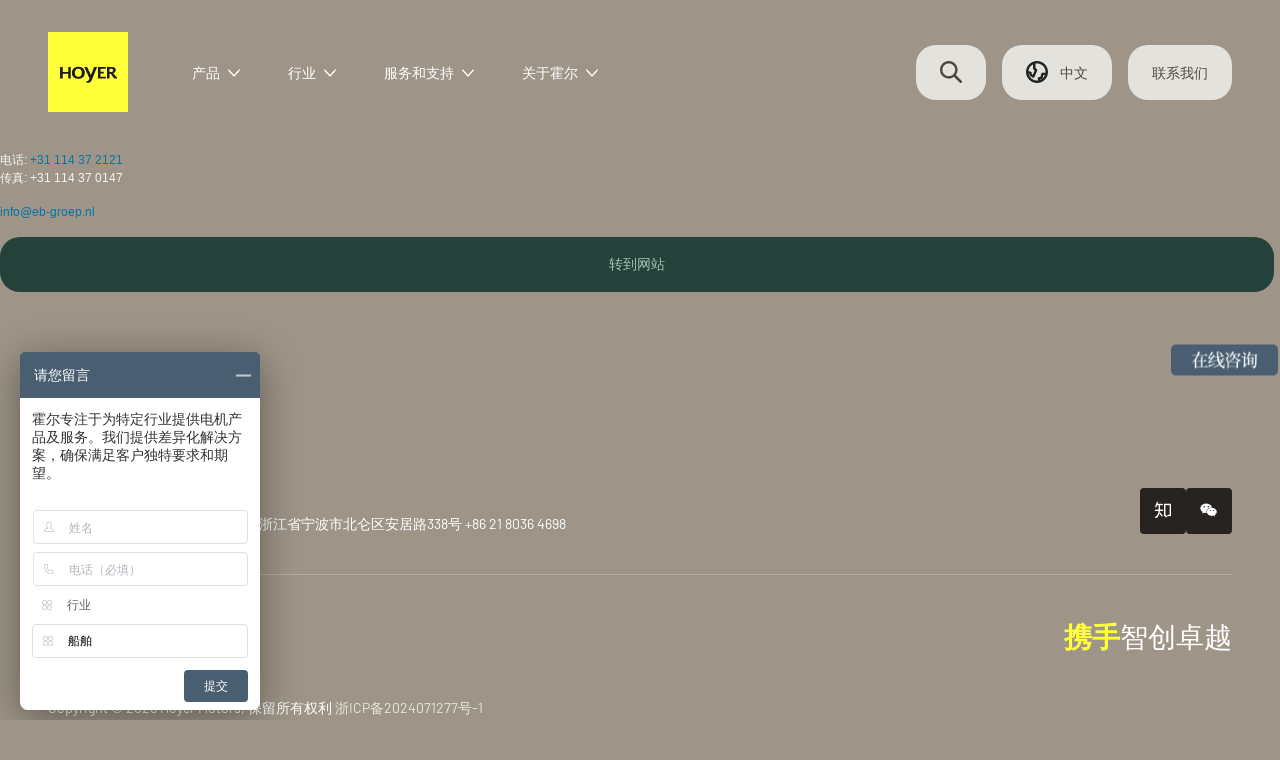

--- FILE ---
content_type: text/html; charset=UTF-8
request_url: https://www.hoyermotors.cn/network/elektromotoren-bracke-bv/
body_size: 15960
content:
<!doctype html>
<html lang="zh-Hans"  class="no-js hs-content-id-47958119143 hs-site-page page js ">


<head>
	<meta charset="UTF-8" />
	<!-- <meta name="viewport" content="width=device-width, initial-scale=1" /> -->
    <meta data-n-head="ssr" name="viewport" content="width=device-width, initial-scale=1, maximum-scale=1">
    <meta data-n-head="ssr" data-hid="charset" charset="utf-8">
    <meta data-n-head="ssr" data-hid="mobile-web-app-capable" name="mobile-web-app-capable" content="yes">

    <link type="text/css" rel="stylesheet" href="//at.alicdn.com/t/c/font_3865519_ss0o031bn4.css" />
    
    <link type="text/css" rel="stylesheet" href="https://www.hoyermotors.cn/wp-content/themes/juneqin/static/css/style.css?2.1.4" />
    <link type="text/css" rel="stylesheet" href="https://www.hoyermotors.cn/wp-content/themes/juneqin/static/css/style_jun.css?2.1.4" />

    <script type="text/javascript" src="https://www.hoyermotors.cn/wp-content/themes/juneqin/static/js/jquery.min.js?2.1.4"></script>
    <script type="text/javascript" src="https://www.hoyermotors.cn/wp-content/themes/juneqin/static/js/main.js?2.1.4"></script>

	<meta name='robots' content='index, follow, max-image-preview:large, max-snippet:-1, max-video-preview:-1' />
	<style>img:is([sizes="auto" i], [sizes^="auto," i]) { contain-intrinsic-size: 3000px 1500px }</style>
	
	<!-- This site is optimized with the Yoast SEO plugin v25.8 - https://yoast.com/wordpress/plugins/seo/ -->
	<title>Elektromotoren Bracke BV - 中压电机品牌|船用制动电机|防爆电机|工业电机|变频驱动器|智能电机传感器解决方案_Hoyer「高效电机生产厂家」</title>
	<link rel="canonical" href="https://www.hoyermotors.cn/network/elektromotoren-bracke-bv/" />
	<meta property="og:locale" content="zh_CN" />
	<meta property="og:type" content="article" />
	<meta property="og:title" content="Elektromotoren Bracke BV - 中压电机品牌|船用制动电机|防爆电机|工业电机|变频驱动器|智能电机传感器解决方案_Hoyer「高效电机生产厂家」" />
	<meta property="og:description" content="Elektromotoren Bracke BV Gravenstraat 196 4567 AN Cling..." />
	<meta property="og:url" content="https://www.hoyermotors.cn/network/elektromotoren-bracke-bv/" />
	<meta property="og:site_name" content="中压电机品牌|船用制动电机|防爆电机|工业电机|变频驱动器|智能电机传感器解决方案_Hoyer「高效电机生产厂家」" />
	<meta name="twitter:card" content="summary_large_image" />
	<meta name="twitter:label1" content="预计阅读时间" />
	<meta name="twitter:data1" content="1 分" />
	<meta name="twitter:label2" content="Written by" />
	<meta name="twitter:data2" content="hoyer" />
	<script type="application/ld+json" class="yoast-schema-graph">{"@context":"https://schema.org","@graph":[{"@type":"WebPage","@id":"https://www.hoyermotors.cn/network/elektromotoren-bracke-bv/","url":"https://www.hoyermotors.cn/network/elektromotoren-bracke-bv/","name":"Elektromotoren Bracke BV - 中压电机品牌|船用制动电机|防爆电机|工业电机|变频驱动器|智能电机传感器解决方案_Hoyer「高效电机生产厂家」","isPartOf":{"@id":"https://www.hoyermotors.cn/#website"},"datePublished":"2023-11-17T09:03:52+00:00","breadcrumb":{"@id":"https://www.hoyermotors.cn/network/elektromotoren-bracke-bv/#breadcrumb"},"inLanguage":"zh-Hans","potentialAction":[{"@type":"ReadAction","target":["https://www.hoyermotors.cn/network/elektromotoren-bracke-bv/"]}]},{"@type":"BreadcrumbList","@id":"https://www.hoyermotors.cn/network/elektromotoren-bracke-bv/#breadcrumb","itemListElement":[{"@type":"ListItem","position":1,"name":"首页","item":"https://www.hoyermotors.cn/"},{"@type":"ListItem","position":2,"name":"经销商","item":"https://www.hoyermotors.cn/network/"},{"@type":"ListItem","position":3,"name":"Elektromotoren Bracke BV"}]},{"@type":"WebSite","@id":"https://www.hoyermotors.cn/#website","url":"https://www.hoyermotors.cn/","name":"中压电机品牌|船用制动电机|防爆电机|工业电机|变频驱动器|智能电机传感器解决方案_Hoyer「高效电机生产厂家」","description":"","publisher":{"@id":"https://www.hoyermotors.cn/#organization"},"potentialAction":[{"@type":"SearchAction","target":{"@type":"EntryPoint","urlTemplate":"https://www.hoyermotors.cn/?s={search_term_string}"},"query-input":{"@type":"PropertyValueSpecification","valueRequired":true,"valueName":"search_term_string"}}],"inLanguage":"zh-Hans"},{"@type":"Organization","@id":"https://www.hoyermotors.cn/#organization","name":"中压电机品牌|船用制动电机|防爆电机|工业电机|变频驱动器|智能电机传感器解决方案_Hoyer「高效电机生产厂家」","url":"https://www.hoyermotors.cn/","logo":{"@type":"ImageObject","inLanguage":"zh-Hans","@id":"https://www.hoyermotors.cn/#/schema/logo/image/","url":"","contentUrl":"","caption":"中压电机品牌|船用制动电机|防爆电机|工业电机|变频驱动器|智能电机传感器解决方案_Hoyer「高效电机生产厂家」"},"image":{"@id":"https://www.hoyermotors.cn/#/schema/logo/image/"}}]}</script>
	<!-- / Yoast SEO plugin. -->


<link rel="alternate" type="application/rss+xml" title="中压电机品牌|船用制动电机|防爆电机|工业电机|变频驱动器|智能电机传感器解决方案_Hoyer「高效电机生产厂家」 &raquo; Feed" href="https://www.hoyermotors.cn/feed/" />
<link rel="alternate" type="application/rss+xml" title="中压电机品牌|船用制动电机|防爆电机|工业电机|变频驱动器|智能电机传感器解决方案_Hoyer「高效电机生产厂家」 &raquo; 评论 Feed" href="https://www.hoyermotors.cn/comments/feed/" />
<link rel='stylesheet' id='wp-block-library-css' href='https://www.hoyermotors.cn/wp-includes/css/dist/block-library/style.min.css' media='all' />
<style id='wp-block-library-theme-inline-css'>
.wp-block-audio :where(figcaption){color:#555;font-size:13px;text-align:center}.is-dark-theme .wp-block-audio :where(figcaption){color:#ffffffa6}.wp-block-audio{margin:0 0 1em}.wp-block-code{border:1px solid #ccc;border-radius:4px;font-family:Menlo,Consolas,monaco,monospace;padding:.8em 1em}.wp-block-embed :where(figcaption){color:#555;font-size:13px;text-align:center}.is-dark-theme .wp-block-embed :where(figcaption){color:#ffffffa6}.wp-block-embed{margin:0 0 1em}.blocks-gallery-caption{color:#555;font-size:13px;text-align:center}.is-dark-theme .blocks-gallery-caption{color:#ffffffa6}:root :where(.wp-block-image figcaption){color:#555;font-size:13px;text-align:center}.is-dark-theme :root :where(.wp-block-image figcaption){color:#ffffffa6}.wp-block-image{margin:0 0 1em}.wp-block-pullquote{border-bottom:4px solid;border-top:4px solid;color:currentColor;margin-bottom:1.75em}.wp-block-pullquote cite,.wp-block-pullquote footer,.wp-block-pullquote__citation{color:currentColor;font-size:.8125em;font-style:normal;text-transform:uppercase}.wp-block-quote{border-left:.25em solid;margin:0 0 1.75em;padding-left:1em}.wp-block-quote cite,.wp-block-quote footer{color:currentColor;font-size:.8125em;font-style:normal;position:relative}.wp-block-quote:where(.has-text-align-right){border-left:none;border-right:.25em solid;padding-left:0;padding-right:1em}.wp-block-quote:where(.has-text-align-center){border:none;padding-left:0}.wp-block-quote.is-large,.wp-block-quote.is-style-large,.wp-block-quote:where(.is-style-plain){border:none}.wp-block-search .wp-block-search__label{font-weight:700}.wp-block-search__button{border:1px solid #ccc;padding:.375em .625em}:where(.wp-block-group.has-background){padding:1.25em 2.375em}.wp-block-separator.has-css-opacity{opacity:.4}.wp-block-separator{border:none;border-bottom:2px solid;margin-left:auto;margin-right:auto}.wp-block-separator.has-alpha-channel-opacity{opacity:1}.wp-block-separator:not(.is-style-wide):not(.is-style-dots){width:100px}.wp-block-separator.has-background:not(.is-style-dots){border-bottom:none;height:1px}.wp-block-separator.has-background:not(.is-style-wide):not(.is-style-dots){height:2px}.wp-block-table{margin:0 0 1em}.wp-block-table td,.wp-block-table th{word-break:normal}.wp-block-table :where(figcaption){color:#555;font-size:13px;text-align:center}.is-dark-theme .wp-block-table :where(figcaption){color:#ffffffa6}.wp-block-video :where(figcaption){color:#555;font-size:13px;text-align:center}.is-dark-theme .wp-block-video :where(figcaption){color:#ffffffa6}.wp-block-video{margin:0 0 1em}:root :where(.wp-block-template-part.has-background){margin-bottom:0;margin-top:0;padding:1.25em 2.375em}
</style>
<style id='classic-theme-styles-inline-css'>
/*! This file is auto-generated */
.wp-block-button__link{color:#fff;background-color:#32373c;border-radius:9999px;box-shadow:none;text-decoration:none;padding:calc(.667em + 2px) calc(1.333em + 2px);font-size:1.125em}.wp-block-file__button{background:#32373c;color:#fff;text-decoration:none}
</style>
<style id='co-authors-plus-coauthors-style-inline-css'>
.wp-block-co-authors-plus-coauthors.is-layout-flow [class*=wp-block-co-authors-plus]{display:inline}

</style>
<style id='co-authors-plus-avatar-style-inline-css'>
.wp-block-co-authors-plus-avatar :where(img){height:auto;max-width:100%;vertical-align:bottom}.wp-block-co-authors-plus-coauthors.is-layout-flow .wp-block-co-authors-plus-avatar :where(img){vertical-align:middle}.wp-block-co-authors-plus-avatar:is(.alignleft,.alignright){display:table}.wp-block-co-authors-plus-avatar.aligncenter{display:table;margin-inline:auto}

</style>
<style id='co-authors-plus-image-style-inline-css'>
.wp-block-co-authors-plus-image{margin-bottom:0}.wp-block-co-authors-plus-image :where(img){height:auto;max-width:100%;vertical-align:bottom}.wp-block-co-authors-plus-coauthors.is-layout-flow .wp-block-co-authors-plus-image :where(img){vertical-align:middle}.wp-block-co-authors-plus-image:is(.alignfull,.alignwide) :where(img){width:100%}.wp-block-co-authors-plus-image:is(.alignleft,.alignright){display:table}.wp-block-co-authors-plus-image.aligncenter{display:table;margin-inline:auto}

</style>
<style id='global-styles-inline-css'>
:root{--wp--preset--aspect-ratio--square: 1;--wp--preset--aspect-ratio--4-3: 4/3;--wp--preset--aspect-ratio--3-4: 3/4;--wp--preset--aspect-ratio--3-2: 3/2;--wp--preset--aspect-ratio--2-3: 2/3;--wp--preset--aspect-ratio--16-9: 16/9;--wp--preset--aspect-ratio--9-16: 9/16;--wp--preset--color--black: #000000;--wp--preset--color--cyan-bluish-gray: #abb8c3;--wp--preset--color--white: #FFFFFF;--wp--preset--color--pale-pink: #f78da7;--wp--preset--color--vivid-red: #cf2e2e;--wp--preset--color--luminous-vivid-orange: #ff6900;--wp--preset--color--luminous-vivid-amber: #fcb900;--wp--preset--color--light-green-cyan: #7bdcb5;--wp--preset--color--vivid-green-cyan: #00d084;--wp--preset--color--pale-cyan-blue: #8ed1fc;--wp--preset--color--vivid-cyan-blue: #0693e3;--wp--preset--color--vivid-purple: #9b51e0;--wp--preset--color--dark-gray: #28303D;--wp--preset--color--gray: #39414D;--wp--preset--color--green: #D1E4DD;--wp--preset--color--blue: #D1DFE4;--wp--preset--color--purple: #D1D1E4;--wp--preset--color--red: #E4D1D1;--wp--preset--color--orange: #E4DAD1;--wp--preset--color--yellow: #EEEADD;--wp--preset--gradient--vivid-cyan-blue-to-vivid-purple: linear-gradient(135deg,rgba(6,147,227,1) 0%,rgb(155,81,224) 100%);--wp--preset--gradient--light-green-cyan-to-vivid-green-cyan: linear-gradient(135deg,rgb(122,220,180) 0%,rgb(0,208,130) 100%);--wp--preset--gradient--luminous-vivid-amber-to-luminous-vivid-orange: linear-gradient(135deg,rgba(252,185,0,1) 0%,rgba(255,105,0,1) 100%);--wp--preset--gradient--luminous-vivid-orange-to-vivid-red: linear-gradient(135deg,rgba(255,105,0,1) 0%,rgb(207,46,46) 100%);--wp--preset--gradient--very-light-gray-to-cyan-bluish-gray: linear-gradient(135deg,rgb(238,238,238) 0%,rgb(169,184,195) 100%);--wp--preset--gradient--cool-to-warm-spectrum: linear-gradient(135deg,rgb(74,234,220) 0%,rgb(151,120,209) 20%,rgb(207,42,186) 40%,rgb(238,44,130) 60%,rgb(251,105,98) 80%,rgb(254,248,76) 100%);--wp--preset--gradient--blush-light-purple: linear-gradient(135deg,rgb(255,206,236) 0%,rgb(152,150,240) 100%);--wp--preset--gradient--blush-bordeaux: linear-gradient(135deg,rgb(254,205,165) 0%,rgb(254,45,45) 50%,rgb(107,0,62) 100%);--wp--preset--gradient--luminous-dusk: linear-gradient(135deg,rgb(255,203,112) 0%,rgb(199,81,192) 50%,rgb(65,88,208) 100%);--wp--preset--gradient--pale-ocean: linear-gradient(135deg,rgb(255,245,203) 0%,rgb(182,227,212) 50%,rgb(51,167,181) 100%);--wp--preset--gradient--electric-grass: linear-gradient(135deg,rgb(202,248,128) 0%,rgb(113,206,126) 100%);--wp--preset--gradient--midnight: linear-gradient(135deg,rgb(2,3,129) 0%,rgb(40,116,252) 100%);--wp--preset--gradient--purple-to-yellow: linear-gradient(160deg, #D1D1E4 0%, #EEEADD 100%);--wp--preset--gradient--yellow-to-purple: linear-gradient(160deg, #EEEADD 0%, #D1D1E4 100%);--wp--preset--gradient--green-to-yellow: linear-gradient(160deg, #D1E4DD 0%, #EEEADD 100%);--wp--preset--gradient--yellow-to-green: linear-gradient(160deg, #EEEADD 0%, #D1E4DD 100%);--wp--preset--gradient--red-to-yellow: linear-gradient(160deg, #E4D1D1 0%, #EEEADD 100%);--wp--preset--gradient--yellow-to-red: linear-gradient(160deg, #EEEADD 0%, #E4D1D1 100%);--wp--preset--gradient--purple-to-red: linear-gradient(160deg, #D1D1E4 0%, #E4D1D1 100%);--wp--preset--gradient--red-to-purple: linear-gradient(160deg, #E4D1D1 0%, #D1D1E4 100%);--wp--preset--font-size--small: 18px;--wp--preset--font-size--medium: 20px;--wp--preset--font-size--large: 24px;--wp--preset--font-size--x-large: 42px;--wp--preset--font-size--extra-small: 16px;--wp--preset--font-size--normal: 20px;--wp--preset--font-size--extra-large: 40px;--wp--preset--font-size--huge: 96px;--wp--preset--font-size--gigantic: 144px;--wp--preset--spacing--20: 0.44rem;--wp--preset--spacing--30: 0.67rem;--wp--preset--spacing--40: 1rem;--wp--preset--spacing--50: 1.5rem;--wp--preset--spacing--60: 2.25rem;--wp--preset--spacing--70: 3.38rem;--wp--preset--spacing--80: 5.06rem;--wp--preset--shadow--natural: 6px 6px 9px rgba(0, 0, 0, 0.2);--wp--preset--shadow--deep: 12px 12px 50px rgba(0, 0, 0, 0.4);--wp--preset--shadow--sharp: 6px 6px 0px rgba(0, 0, 0, 0.2);--wp--preset--shadow--outlined: 6px 6px 0px -3px rgba(255, 255, 255, 1), 6px 6px rgba(0, 0, 0, 1);--wp--preset--shadow--crisp: 6px 6px 0px rgba(0, 0, 0, 1);}:where(.is-layout-flex){gap: 0.5em;}:where(.is-layout-grid){gap: 0.5em;}body .is-layout-flex{display: flex;}.is-layout-flex{flex-wrap: wrap;align-items: center;}.is-layout-flex > :is(*, div){margin: 0;}body .is-layout-grid{display: grid;}.is-layout-grid > :is(*, div){margin: 0;}:where(.wp-block-columns.is-layout-flex){gap: 2em;}:where(.wp-block-columns.is-layout-grid){gap: 2em;}:where(.wp-block-post-template.is-layout-flex){gap: 1.25em;}:where(.wp-block-post-template.is-layout-grid){gap: 1.25em;}.has-black-color{color: var(--wp--preset--color--black) !important;}.has-cyan-bluish-gray-color{color: var(--wp--preset--color--cyan-bluish-gray) !important;}.has-white-color{color: var(--wp--preset--color--white) !important;}.has-pale-pink-color{color: var(--wp--preset--color--pale-pink) !important;}.has-vivid-red-color{color: var(--wp--preset--color--vivid-red) !important;}.has-luminous-vivid-orange-color{color: var(--wp--preset--color--luminous-vivid-orange) !important;}.has-luminous-vivid-amber-color{color: var(--wp--preset--color--luminous-vivid-amber) !important;}.has-light-green-cyan-color{color: var(--wp--preset--color--light-green-cyan) !important;}.has-vivid-green-cyan-color{color: var(--wp--preset--color--vivid-green-cyan) !important;}.has-pale-cyan-blue-color{color: var(--wp--preset--color--pale-cyan-blue) !important;}.has-vivid-cyan-blue-color{color: var(--wp--preset--color--vivid-cyan-blue) !important;}.has-vivid-purple-color{color: var(--wp--preset--color--vivid-purple) !important;}.has-black-background-color{background-color: var(--wp--preset--color--black) !important;}.has-cyan-bluish-gray-background-color{background-color: var(--wp--preset--color--cyan-bluish-gray) !important;}.has-white-background-color{background-color: var(--wp--preset--color--white) !important;}.has-pale-pink-background-color{background-color: var(--wp--preset--color--pale-pink) !important;}.has-vivid-red-background-color{background-color: var(--wp--preset--color--vivid-red) !important;}.has-luminous-vivid-orange-background-color{background-color: var(--wp--preset--color--luminous-vivid-orange) !important;}.has-luminous-vivid-amber-background-color{background-color: var(--wp--preset--color--luminous-vivid-amber) !important;}.has-light-green-cyan-background-color{background-color: var(--wp--preset--color--light-green-cyan) !important;}.has-vivid-green-cyan-background-color{background-color: var(--wp--preset--color--vivid-green-cyan) !important;}.has-pale-cyan-blue-background-color{background-color: var(--wp--preset--color--pale-cyan-blue) !important;}.has-vivid-cyan-blue-background-color{background-color: var(--wp--preset--color--vivid-cyan-blue) !important;}.has-vivid-purple-background-color{background-color: var(--wp--preset--color--vivid-purple) !important;}.has-black-border-color{border-color: var(--wp--preset--color--black) !important;}.has-cyan-bluish-gray-border-color{border-color: var(--wp--preset--color--cyan-bluish-gray) !important;}.has-white-border-color{border-color: var(--wp--preset--color--white) !important;}.has-pale-pink-border-color{border-color: var(--wp--preset--color--pale-pink) !important;}.has-vivid-red-border-color{border-color: var(--wp--preset--color--vivid-red) !important;}.has-luminous-vivid-orange-border-color{border-color: var(--wp--preset--color--luminous-vivid-orange) !important;}.has-luminous-vivid-amber-border-color{border-color: var(--wp--preset--color--luminous-vivid-amber) !important;}.has-light-green-cyan-border-color{border-color: var(--wp--preset--color--light-green-cyan) !important;}.has-vivid-green-cyan-border-color{border-color: var(--wp--preset--color--vivid-green-cyan) !important;}.has-pale-cyan-blue-border-color{border-color: var(--wp--preset--color--pale-cyan-blue) !important;}.has-vivid-cyan-blue-border-color{border-color: var(--wp--preset--color--vivid-cyan-blue) !important;}.has-vivid-purple-border-color{border-color: var(--wp--preset--color--vivid-purple) !important;}.has-vivid-cyan-blue-to-vivid-purple-gradient-background{background: var(--wp--preset--gradient--vivid-cyan-blue-to-vivid-purple) !important;}.has-light-green-cyan-to-vivid-green-cyan-gradient-background{background: var(--wp--preset--gradient--light-green-cyan-to-vivid-green-cyan) !important;}.has-luminous-vivid-amber-to-luminous-vivid-orange-gradient-background{background: var(--wp--preset--gradient--luminous-vivid-amber-to-luminous-vivid-orange) !important;}.has-luminous-vivid-orange-to-vivid-red-gradient-background{background: var(--wp--preset--gradient--luminous-vivid-orange-to-vivid-red) !important;}.has-very-light-gray-to-cyan-bluish-gray-gradient-background{background: var(--wp--preset--gradient--very-light-gray-to-cyan-bluish-gray) !important;}.has-cool-to-warm-spectrum-gradient-background{background: var(--wp--preset--gradient--cool-to-warm-spectrum) !important;}.has-blush-light-purple-gradient-background{background: var(--wp--preset--gradient--blush-light-purple) !important;}.has-blush-bordeaux-gradient-background{background: var(--wp--preset--gradient--blush-bordeaux) !important;}.has-luminous-dusk-gradient-background{background: var(--wp--preset--gradient--luminous-dusk) !important;}.has-pale-ocean-gradient-background{background: var(--wp--preset--gradient--pale-ocean) !important;}.has-electric-grass-gradient-background{background: var(--wp--preset--gradient--electric-grass) !important;}.has-midnight-gradient-background{background: var(--wp--preset--gradient--midnight) !important;}.has-small-font-size{font-size: var(--wp--preset--font-size--small) !important;}.has-medium-font-size{font-size: var(--wp--preset--font-size--medium) !important;}.has-large-font-size{font-size: var(--wp--preset--font-size--large) !important;}.has-x-large-font-size{font-size: var(--wp--preset--font-size--x-large) !important;}
:where(.wp-block-post-template.is-layout-flex){gap: 1.25em;}:where(.wp-block-post-template.is-layout-grid){gap: 1.25em;}
:where(.wp-block-columns.is-layout-flex){gap: 2em;}:where(.wp-block-columns.is-layout-grid){gap: 2em;}
:root :where(.wp-block-pullquote){font-size: 1.5em;line-height: 1.6;}
</style>
<script></script>
<!-- Analytics by WP Statistics - https://wp-statistics.com -->
<meta name="generator" content="Powered by WPBakery Page Builder - drag and drop page builder for WordPress."/>
<noscript><style> .wpb_animate_when_almost_visible { opacity: 1; }</style></noscript></head>

<body class="wp-singular network_post-template-default single single-network_post postid-1962 wp-embed-responsive wp-theme-juneqin preload template-index body--hide-spacer-lines quick-view-enabled show-buttons-animation no-outline is-light-theme no-js singular has-main-navigation wpb-js-composer js-comp-ver-8.0.1 vc_responsive" id="cabinair-healthy-air-for-the-ride" >

<div style="display: none;" data-ajaxurl="https://www.hoyermotors.cn/wp-admin/admin-ajax.php" class="ajaxurl"></div>
<!-- <div id="page" class="site"> -->
<div id="__nuxt">
    <div id="__layout">
	


<!-- 头部start -->
<style type="text/css">
    
</style>
<div>
    <header id="o-header" class="o-header ">
        <div class="container">
            <div class="row">
                <div class="col d-flex align-items-center pr-0">
                    <div class="o-header__logo">
                        <a href="https://www.hoyermotors.cn" aria-current="page" class="a-link nuxt-link-exact-active nuxt-link-active" title="" target="_self">
                            <picture class="overflow-hidden a-image lazypreload">
                                <img src="https://www.hoyermotors.cn/wp-content/themes/juneqin/static/images/hoyer_logo_primary.svg"
                                alt="" data-sizes="auto" width="80" height="80" loading="lazy" class="blur-up lazyautosizes ls-is-cached lazyloaded" sizes="80px" >
                            </picture>
                        </a>
                    </div>
                    <nav class="m-desktop-navigation d-none d-lg-block">
                        <ul class="list-unstyled m-0 d-flex">
                            <li class="m-desktop-navigation__item"><a href="/products/" class="a-link m-desktop-navigation__item-link text-decoration-none  " title=""   >产品<svg xmlns="https://www.w3.org/2000/svg" class="-small nz-icon nz-icons"><use href="/_nuxt/fb64b0ac9bb593031b4c84855f74e631.svg#i-chevron-down" xlink:href="/_nuxt/fb64b0ac9bb593031b4c84855f74e631.svg#i-chevron-down"></use></svg></a><div class="o-mega-menu">
                                                    <div class="container">
                                                        <div class="row">
                                                            <div class="col-12">
                                                                <div class="o-mega-menu__content">
                                                                    <div class="o-mega-menu__menu"><div class="m-mega-menu-column d-flex flex-column" ><a href="https://www.hoyermotors.cn/products-category/ie-electric-motors/" class="a-link text-decoration-none   " title="" >
                                                                <p class="m-mega-menu-column__title">IE电机</p>
                                                            </a><div><a href="https://www.hoyermotors.cn/products/ie4-electric-motors/" class="a-link m-mega-menu-column__menu-item text-decoration-none   " title=""  >IE4电机</a></div><div><a href="https://www.hoyermotors.cn/products/ie3-electric-motors/" class="a-link m-mega-menu-column__menu-item text-decoration-none   " title=""  >IE3电机</a></div><div><a href="https://www.hoyermotors.cn/products/ie2-electric-motors/" class="a-link m-mega-menu-column__menu-item text-decoration-none   " title=""  >IE2电机</a></div><div><a href="https://www.hoyermotors.cn/products/ie1-electric-motors/" class="a-link m-mega-menu-column__menu-item text-decoration-none   " title=""  >IE1电机</a></div></div><div class="m-mega-menu-column d-flex flex-column" ><a href="https://www.hoyermotors.cn/products-category/other-motors/" class="a-link text-decoration-none   " title="" >
                                                                <p class="m-mega-menu-column__title">其他电机</p>
                                                            </a><div><a href="https://www.hoyermotors.cn/products/brake-motors/" class="a-link m-mega-menu-column__menu-item text-decoration-none   " title=""  >船用制动电机</a></div><div><a href="https://www.hoyermotors.cn/products/explosion-proof-motors/" class="a-link m-mega-menu-column__menu-item text-decoration-none   " title=""  >防爆电机</a></div><div><a href="https://www.hoyermotors.cn/products/medium-voltage-motors/" class="a-link m-mega-menu-column__menu-item text-decoration-none   " title=""  >中压电机</a></div><div><a href="https://www.hoyermotors.cn/products/world-efficiency-motors/" class="a-link m-mega-menu-column__menu-item text-decoration-none   " title=""  >全球能效电机</a></div><div><a href="https://www.hoyermotors.cn/products/ec-motors/" class="a-link m-mega-menu-column__menu-item text-decoration-none   " title=""  >EC电机</a></div><div><a href="https://www.hoyermotors.cn/products/other-motor-types/" class="a-link m-mega-menu-column__menu-item text-decoration-none   " title=""  >其他电机类型</a></div></div><div class="m-mega-menu-column d-flex flex-column" ><a href="https://www.hoyermotors.cn/products-category/hoyer-drives-controls/" class="a-link text-decoration-none   " title="" >
                                                                <p class="m-mega-menu-column__title">霍尔驱动及控制器</p>
                                                            </a><div><a href="https://www.hoyermotors.cn/products/integrated-vfd-motors/" class="a-link m-mega-menu-column__menu-item text-decoration-none   " title=""  >集成式变频驱动VFD电机</a></div><div><a href="https://www.hoyermotors.cn/products/frequency-converters-vfd/" class="a-link m-mega-menu-column__menu-item text-decoration-none   " title=""  >变频驱动器（VFD）</a></div><div><a href="https://www.hoyermotors.cn/products/smart-motor-sensors/" class="a-link m-mega-menu-column__menu-item text-decoration-none   " title=""  >智能电机传感器</a></div><div><a href="https://www.hoyermotors.cn/products/soft-starters/" class="a-link m-mega-menu-column__menu-item text-decoration-none   " title=""  >软启停器</a></div><div><a href="https://www.hoyermotors.cn/products/vibration-sensors/" class="a-link m-mega-menu-column__menu-item text-decoration-none   " title=""  >振动传感器</a></div></div></div>
                                                    </div>
                                                        </div>
                                                            </div>
                                                                </div>
                                                                    </div></li><li class="m-desktop-navigation__item"><a href="https://www.hoyermotors.cn/industries-category/industries/" class="a-link m-desktop-navigation__item-link text-decoration-none  " title=""   >行业<svg xmlns="https://www.w3.org/2000/svg" class="-small nz-icon nz-icons"><use href="/_nuxt/fb64b0ac9bb593031b4c84855f74e631.svg#i-chevron-down" xlink:href="/_nuxt/fb64b0ac9bb593031b4c84855f74e631.svg#i-chevron-down"></use></svg></a><div class="o-mega-menu">
                                                    <div class="container">
                                                        <div class="row">
                                                            <div class="col-12">
                                                                <div class="o-mega-menu__content">
                                                                    <div class="o-mega-menu__menu"><div class="m-mega-menu-column d-flex flex-column" ><div><a href="https://www.hoyermotors.cn/industries/buildings-infrastructure/" class="a-link m-mega-menu-column__menu-item text-decoration-none   " title=""  >建筑和基础设施</a></div><div><a href="https://www.hoyermotors.cn/industries/hvacr/" class="a-link m-mega-menu-column__menu-item text-decoration-none   " title=""  >暖通空调HVAC/R</a></div><div><a href="https://www.hoyermotors.cn/industries/industrial-hydraulics/" class="a-link m-mega-menu-column__menu-item text-decoration-none   " title=""  >工业液压</a></div><div><a href="https://www.hoyermotors.cn/industries/industrial-ventilation/" class="a-link m-mega-menu-column__menu-item text-decoration-none   " title=""  >工业通风</a></div><div><a href="https://www.hoyermotors.cn/industries/agriculture-food/" class="a-link m-mega-menu-column__menu-item text-decoration-none   " title=""  >农业和食品</a></div></div><div class="m-mega-menu-column d-flex flex-column" ><div><a href="https://www.hoyermotors.cn/industries/marine/" class="a-link m-mega-menu-column__menu-item text-decoration-none   " title=""  >船用</a></div><div><a href="https://www.hoyermotors.cn/industries/oil-gas/" class="a-link m-mega-menu-column__menu-item text-decoration-none   " title=""  >石油和天然气</a></div><div><a href="https://www.hoyermotors.cn/industries/petrochemical/" class="a-link m-mega-menu-column__menu-item text-decoration-none   " title=""  >石化产品</a></div><div><a href="https://www.hoyermotors.cn/industries/transport-and-intralogistics/" class="a-link m-mega-menu-column__menu-item text-decoration-none   " title=""  >运输和内部物流</a></div><div><a href="https://www.hoyermotors.cn/industries/water-and-wastewater/" class="a-link m-mega-menu-column__menu-item text-decoration-none   " title=""  >水和废水</a></div></div><div class="m-mega-menu-column d-flex flex-column" ><div><a href="https://www.hoyermotors.cn/industries/wind-and-renewable-energy/" class="a-link m-mega-menu-column__menu-item text-decoration-none   " title=""  >风能和可再生能源</a></div><div><a href="https://www.hoyermotors.cn/industries/other-industries/" class="a-link m-mega-menu-column__menu-item text-decoration-none   " title=""  >其他行业</a></div></div></div>
                                                    </div>
                                                        </div>
                                                            </div>
                                                                </div>
                                                                    </div></li><li class="m-desktop-navigation__item"><a href="https://www.hoyermotors.cn/service-and-support/" class="a-link m-desktop-navigation__item-link text-decoration-none  " title=""   >服务和支持<svg xmlns="https://www.w3.org/2000/svg" class="-small nz-icon nz-icons"><use href="/_nuxt/fb64b0ac9bb593031b4c84855f74e631.svg#i-chevron-down" xlink:href="/_nuxt/fb64b0ac9bb593031b4c84855f74e631.svg#i-chevron-down"></use></svg></a><div class="o-mega-menu">
                                                    <div class="container">
                                                        <div class="row">
                                                            <div class="col-12">
                                                                <div class="o-mega-menu__content">
                                                                    <div class="o-mega-menu__menu"><div class="m-mega-menu-column d-flex flex-column" ><a href="https://www.hoyermotors.cn/service-and-support/downloads/" class="a-link text-decoration-none   " title="" >
                                                                <p class="m-mega-menu-column__title">下载</p>
                                                            </a><div><a href="https://www.hoyermotors.cn/service-and-support/downloads/brochures/" class="a-link m-mega-menu-column__menu-item text-decoration-none   " title=""  >宣传册</a></div><div><a href="https://www.hoyermotors.cn/service-and-support/downloads/certificates/" class="a-link m-mega-menu-column__menu-item text-decoration-none   " title=""  >证书</a></div><div><a href="https://www.hoyermotors.cn/service-and-support/downloads/manuals/" class="a-link m-mega-menu-column__menu-item text-decoration-none   " title=""  >手册</a></div><div><a href="https://www.hoyermotors.cn/service-and-support/downloads/white-papers-and-guides/" class="a-link m-mega-menu-column__menu-item text-decoration-none   " title=""  >白皮书和指南</a></div></div><div class="m-mega-menu-column d-flex flex-column" ><a href="https://www.hoyermotors.cn/service-and-support/global-network/" class="a-link text-decoration-none   " title="" >
                                                                <p class="m-mega-menu-column__title">全球网络</p>
                                                            </a><div><a href="https://www.hoyermotors.cn/service-and-support/global-network/hoyer-after-sales-setup/" class="a-link m-mega-menu-column__menu-item text-decoration-none   " title=""  >霍尔售后服务</a></div><div><a href="https://www.hoyermotors.cn/service-and-support/global-network/distributor-network/" class="a-link m-mega-menu-column__menu-item text-decoration-none   " title=""  >经销商网络</a></div></div><div class="m-mega-menu-column d-flex flex-column" ><a href="https://www.hoyermotors.cn/service-and-support/quality-assurance/" class="a-link text-decoration-none   " title="" >
                                                                <p class="m-mega-menu-column__title">质量保证</p>
                                                            </a><div><a href="https://www.hoyermotors.cn/service-and-support/quality-assurance/quality/" class="a-link m-mega-menu-column__menu-item text-decoration-none   " title=""  >质量</a></div><div><a href="https://www.hoyermotors.cn/service-and-support/quality-assurance/certification/" class="a-link m-mega-menu-column__menu-item text-decoration-none   " title=""  >认证</a></div><div><a href="https://www.hoyermotors.cn/service-and-support/quality-assurance/test-centres/" class="a-link m-mega-menu-column__menu-item text-decoration-none   " title=""  >测试中心</a></div></div><div class="m-mega-menu-column d-flex flex-column" ><a href="https://www.hoyermotors.cn/service-and-support/supply-chain/" class="a-link text-decoration-none   " title="" >
                                                                <p class="m-mega-menu-column__title">供应链</p>
                                                            </a><div><a href="https://www.hoyermotors.cn/service-and-support/supply-chain/warehouse-and-workshop/" class="a-link m-mega-menu-column__menu-item text-decoration-none   " title=""  >仓库和车间</a></div><div><a href="https://www.hoyermotors.cn/service-and-support/supply-chain/delivery-performance/" class="a-link m-mega-menu-column__menu-item text-decoration-none   " title=""  >交付表现</a></div><div><a href="https://www.hoyermotors.cn/service-and-support/supply-chain/service/" class="a-link m-mega-menu-column__menu-item text-decoration-none   " title=""  >服务</a></div></div></div>
                                                    </div>
                                                        </div>
                                                            </div>
                                                                </div>
                                                                    </div></li><li class="m-desktop-navigation__item"><a href="https://www.hoyermotors.cn/about-hoyer/" class="a-link m-desktop-navigation__item-link text-decoration-none  " title=""   >关于霍尔<svg xmlns="https://www.w3.org/2000/svg" class="-small nz-icon nz-icons"><use href="/_nuxt/fb64b0ac9bb593031b4c84855f74e631.svg#i-chevron-down" xlink:href="/_nuxt/fb64b0ac9bb593031b4c84855f74e631.svg#i-chevron-down"></use></svg></a><div class="o-mega-menu">
                                                    <div class="container">
                                                        <div class="row">
                                                            <div class="col-12">
                                                                <div class="o-mega-menu__content">
                                                                    <div class="o-mega-menu__menu"><div class="m-mega-menu-column d-flex flex-column" ><a href="https://www.hoyermotors.cn/about-hoyer/this-is-hoyer/" class="a-link text-decoration-none   " title="" >
                                                                <p class="m-mega-menu-column__title">关于霍尔</p>
                                                            </a><div><a href="https://www.hoyermotors.cn/about-hoyer/this-is-hoyer/who-we-are/" class="a-link m-mega-menu-column__menu-item text-decoration-none   " title=""  >关于我们</a></div><div><a href="https://www.hoyermotors.cn/about-hoyer/this-is-hoyer/our-history/" class="a-link m-mega-menu-column__menu-item text-decoration-none   " title=""  >我们的历史</a></div><div><a href="https://www.hoyermotors.cn/about-hoyer/this-is-hoyer/our-environmental-approach/" class="a-link m-mega-menu-column__menu-item text-decoration-none   " title=""  >我们的环保方法</a></div><div><a href="https://www.hoyermotors.cn/about-hoyer/this-is-hoyer/ffg-2025/" class="a-link m-mega-menu-column__menu-item text-decoration-none   " title=""  >我们的活动</a></div></div><div class="m-mega-menu-column d-flex flex-column" ><a href="https://www.hoyermotors.cn/about-hoyer/jobs-and-careers/" class="a-link text-decoration-none   " title="" >
                                                                <p class="m-mega-menu-column__title">工作和职业</p>
                                                            </a><div><a href="https://www.hoyermotors.cn/about-hoyer/jobs-and-careers/why-work-at-hoyer/" class="a-link m-mega-menu-column__menu-item text-decoration-none   " title=""  >为什么在霍尔工作？</a></div><div><a href="https://www.hoyermotors.cn/about-hoyer/jobs-and-careers/open-positions/" class="a-link m-mega-menu-column__menu-item text-decoration-none   " title=""  >空缺职位</a></div></div><div class="m-mega-menu-column d-flex flex-column" ><a href="https://www.hoyermotors.cn/about-hoyer/information/" class="a-link text-decoration-none   " title="" >
                                                                <p class="m-mega-menu-column__title">信息</p>
                                                            </a><div><a href="https://www.hoyermotors.cn/about-hoyer/information/cases-and-references/" class="a-link m-mega-menu-column__menu-item text-decoration-none   " title=""  >案例和参考文献</a></div><div><a href="https://www.hoyermotors.cn/about-hoyer/information/knowledge-bank/" class="a-link m-mega-menu-column__menu-item text-decoration-none   " title=""  >知识中心</a></div><div><a href="https://www.hoyermotors.cn/about-hoyer/information/organisation-news/" class="a-link m-mega-menu-column__menu-item text-decoration-none   " title=""  >公司新闻</a></div><div><a href="https://www.hoyermotors.cn/about-hoyer/information/product-and-market-news/" class="a-link m-mega-menu-column__menu-item text-decoration-none   " title=""  >产品新闻</a></div><div><a href="https://www.hoyermotors.cn/about-hoyer/information/subscribe-to-our-newsletter/" class="a-link m-mega-menu-column__menu-item text-decoration-none   " title=""  >订阅我们的新闻通讯</a></div></div></div>
                                                    </div>
                                                        </div>
                                                            </div>
                                                                </div>
                                                                    </div></li>                        </ul>
                    </nav>
                </div>
                <div class="d-flex justify-content-end align-items-center pr-2">
                    <div class="mr-1 mr-sm-2 mr-lg-4">
                        <button type="button" class="a-button -tertiary -header-btn">
                            <svg xmlns="https://www.w3.org/2000/svg" class="-no-transform ml-0 nz-icon nz-icons">
                                <use href="/_nuxt/fb64b0ac9bb593031b4c84855f74e631.svg#i-search" xlink:href="/_nuxt/fb64b0ac9bb593031b4c84855f74e631.svg#i-search"></use>
                            </svg>
                        </button>
                        <section class="m-modal m-sidebar-modal section_box">
                            <div class="a-overlay m-modal__overlay"></div>
                            <div class="m-modal__container"><button class="m-modal__close rounded-pill p-1"><svg xmlns="https://www.w3.org/2000/svg" class="nz-icon nz-icons">
                                        <use href="/_nuxt/fb64b0ac9bb593031b4c84855f74e631.svg#i-close" xlink:href="/_nuxt/fb64b0ac9bb593031b4c84855f74e631.svg#i-close"></use>
                                    </svg></button>
                                <div class="m-modal__content">
                                    <div class="ps">
                                        <div class="m-sidebar-modal__content">
                                            <div class="m-search-modal">
                                                <div class="container-fluid">
                                                    <div class="row">
                                                        <div class="col-12">
                                                            <form role="search" method="get" class="search-form" id="searchbox" action="https://www.hoyermotors.cn/">
                                                                <div class="m-search-bar">
                                                                    <input type="search" focus="" placeholder="Search..." aria-label="Search..." class="m-search-bar__input" value="" name="s">

                                                                    <div class="a-loader m-search-modal__loader"><div><div class="a-loader__spinner">Loading...</div></div></div>
                                                                </div>
                                                                <div class="m-search-modal__current-search -visible hide">
                                                                    <div>
                                                                        显示“<span></span>”的结果
                                                                    </div>
                                                                    <svg xmlns="https://www.w3.org/2000/svg" class="m-search-modal__clear nz-icon nz-icons"><use href="/_nuxt/fb64b0ac9bb593031b4c84855f74e631.svg#i-close" xlink:href="/_nuxt/fb64b0ac9bb593031b4c84855f74e631.svg#i-close"></use></svg>
                                                                </div>
                                                                <!-- <button type="submit" class="search-submit">Search</button> -->
                                                            </form>
                                                        </div>
                                                    </div>
                                                </div>
                                                <div class="container-fluid main-search__box">
                                                    <div class="row"> <div class="col-12"> <div class="m-search-modal__label"> No Results </div> </div> </div> </div>                                            </div>
                                        </div>
                                        <div class="ps__rail-x" style="left: 0px; bottom: 0px;">
                                            <div class="ps__thumb-x" tabindex="0" style="left: 0px; width: 0px;"></div>
                                        </div>
                                        <div class="ps__rail-y" style="top: 0px; right: 0px;">
                                            <div class="ps__thumb-y" tabindex="0" style="top: 0px; height: 0px;"></div>
                                        </div>
                                    </div>
                                </div>
                            </div>
                        </section>
                    </div>
                    <div class="m-language-picker mr-1 mr-sm-2 mr-lg-4">
                        <div class="m-language-picker__trigger m-language-picker__trigger--down">
                            <svg xmlns="https://www.w3.org/2000/svg" class="m-language-picker__globe mx-sm-2 ml-sm-0 mr-sm-3 ml-0 -no-transform nz-icon nz-icons">
                                <use href="/_nuxt/fb64b0ac9bb593031b4c84855f74e631.svg#i-globe" xlink:href="/_nuxt/fb64b0ac9bb593031b4c84855f74e631.svg#i-globe"></use>
                            </svg> 
                            <span class="d-none d-sm-block">中文</span>
                        </div>
                        <div class="m-language-picker__drop-down">
                            <a class="m-language-picker__item" href="https://hoyermotors.com/"><span>EN</span></a>
                            <a class="m-language-picker__item" href="https://hoyermotors.dk/"><span>DK</span></a>
                            <a class="m-language-picker__item" href="https://hoyermotors.de/"><span>DE</span></a>
                        </div>
                    </div>
                    <a href="/about-hoyer/contact/" class="a-link o-header__contact text-decoration-none d-none d-xl-block" title="" target="_self">
                        <button type="button" id="contact-sem" class="a-button -tertiary"> 联系我们 </button>
                    </a>
                    <button type="button" class="a-button m-mobile-navigation-button d-block d-lg-none">
                        <svg viewBox="0 0 800 600" class="m-mobile-navigation-button__svg">
                            <path id="top" d="M300,220 C300,220 520,220 540,220 C740,220 640,540 520,420 C440,340 300,200 300,200" class="m-mobile-navigation-button__path -top"></path>
                            <path id="middle" d="M300,320 L540,320" class="m-mobile-navigation-button__path -middle"></path>
                            <path id="bottom" d="M300,210 C300,210 520,210 540,210 C740,210 640,530 520,410 C440,330 300,190 300,190" transform="translate(480, 320) scale(1, -1) translate(-480, -318) " class="m-mobile-navigation-button__path -bottom"></path>
                        </svg>
                    </button>
                </div>
            </div>
        </div>
        <div class="vue-portal-target"></div>
    </header>

    <!-- mobile nav -->
    <div class="o-sidebar d-lg-none">
        <div class="a-overlay"></div>
        <aside class="o-sidebar__aside">
            <div class="o-sidebar__content">
                <p class="h3 mb-0"> </p>
                <nav class="m-mobile-navigation -open">
                    <div class="m-mobile-navigation__panel">
                        <div name="t-mobile-navigation_item" class="m-mobile-navigation__item">
                            <ul class="list-unstyled m-0 m-mobile-navigation__item-list">
                                <li name="t-mobile-navigation_item" class="m_nav_li m-mobile-navigation__item m-mobile-navigation__item__menu-border"><div class="d-flex flex-row justify-content-between align-items-center">
                                                        <p class="m-mobile-navigation__item-link d-flex align-items-center mb-0 text-decoration-none">产品</p> <svg xmlns="https://www.w3.org/2000/svg" class="m-mobile-navigation__item__icon nz-icon nz-icons">
                                                            <use href="/_nuxt/fb64b0ac9bb593031b4c84855f74e631.svg#i-chevron-right" xlink:href="/_nuxt/fb64b0ac9bb593031b4c84855f74e631.svg#i-chevron-right"></use>
                                                        </svg>
                                                    </div><div class="m-mobile-navigation__column">
                                                    <div name="t-mobile-navigation_item" class="m-mobile-navigation__item m-mobile-navigation__sub-item">
                                                        <ul class="list-unstyled m-0 m-mobile-navigation__item-list"><li class="m-mobile-navigation__item m-mobile-navigation__header">
                                                            <div class="m-mobile-navigation__header-icon m-0 p-0 align-items-center">
                                                                <div><svg xmlns="https://www.w3.org/2000/svg" class="m-mobile-navigation__icon nz-icon nz-icons">
                                                                        <use href="/_nuxt/fb64b0ac9bb593031b4c84855f74e631.svg#i-chevron-left" xlink:href="/_nuxt/fb64b0ac9bb593031b4c84855f74e631.svg#i-chevron-left"></use>
                                                                    </svg></div>
                                                            </div>
                                                            <div link="/products/" class="m-mobile-navigation__item">产品</div>
                                                        </li><li class="m-mobile-navigation__item font-weight-bold m-mobile-navigation__item__menu-border"><a href="/products/" class="a-link m-mobile-navigation__item-link d-flex align-items-center mb-0  text-decoration-none" title="" >产品</a></li><li name="t-mobile-navigation_item" class="m_nav_li m-mobile-navigation__item m-mobile-navigation__item__menu-border"><div class="d-flex flex-row justify-content-between align-items-center">
                                                                    <p class="m-mobile-navigation__item-link d-flex align-items-center mb-0 text-decoration-none">IE电机</p> <svg xmlns="https://www.w3.org/2000/svg" class="m-mobile-navigation__item__icon nz-icon nz-icons">
                                                                        <use href="/_nuxt/fb64b0ac9bb593031b4c84855f74e631.svg#i-chevron-right" xlink:href="/_nuxt/fb64b0ac9bb593031b4c84855f74e631.svg#i-chevron-right"></use>
                                                                    </svg>
                                                                </div><div class="m-mobile-navigation__column">
                                                                <div name="t-mobile-navigation_item" class="m-mobile-navigation__item m-mobile-navigation__sub-item">
                                                                    <ul class="list-unstyled m-0 m-mobile-navigation__item-list"><li class="m-mobile-navigation__item m-mobile-navigation__header">
                                                                        <div class="m-mobile-navigation__header-icon m-0 p-0 align-items-center">
                                                                            <div><svg xmlns="https://www.w3.org/2000/svg" class="m-mobile-navigation__icon nz-icon nz-icons">
                                                                                    <use href="/_nuxt/fb64b0ac9bb593031b4c84855f74e631.svg#i-chevron-left" xlink:href="/_nuxt/fb64b0ac9bb593031b4c84855f74e631.svg#i-chevron-left"></use>
                                                                                </svg></div>
                                                                        </div>
                                                                        <div link="/products/" class="m-mobile-navigation__item">IE电机</div>
                                                                    </li><li class="m-mobile-navigation__item font-weight-bold m-mobile-navigation__item__menu-border"><a href="https://www.hoyermotors.cn/products-category/ie-electric-motors/" class="a-link m-mobile-navigation__item-link d-flex align-items-center mb-0  text-decoration-none" title="" >IE电机</a></li><li name="t-mobile-navigation_item" class="m_nav_li m-mobile-navigation__item m-mobile-navigation__item__menu-border"><a href="https://www.hoyermotors.cn/products/ie4-electric-motors/" class="a-link m-mobile-navigation__item-link d-flex align-items-center mb-0  text-decoration-none"   >IE4电机</a></li><li name="t-mobile-navigation_item" class="m_nav_li m-mobile-navigation__item m-mobile-navigation__item__menu-border"><a href="https://www.hoyermotors.cn/products/ie3-electric-motors/" class="a-link m-mobile-navigation__item-link d-flex align-items-center mb-0  text-decoration-none"   >IE3电机</a></li><li name="t-mobile-navigation_item" class="m_nav_li m-mobile-navigation__item m-mobile-navigation__item__menu-border"><a href="https://www.hoyermotors.cn/products/ie2-electric-motors/" class="a-link m-mobile-navigation__item-link d-flex align-items-center mb-0  text-decoration-none"   >IE2电机</a></li><li name="t-mobile-navigation_item" class="m_nav_li m-mobile-navigation__item m-mobile-navigation__item__menu-border"><a href="https://www.hoyermotors.cn/products/ie1-electric-motors/" class="a-link m-mobile-navigation__item-link d-flex align-items-center mb-0  text-decoration-none"   >IE1电机</a></li></ul></div></div></li><li name="t-mobile-navigation_item" class="m_nav_li m-mobile-navigation__item m-mobile-navigation__item__menu-border"><div class="d-flex flex-row justify-content-between align-items-center">
                                                                    <p class="m-mobile-navigation__item-link d-flex align-items-center mb-0 text-decoration-none">其他电机</p> <svg xmlns="https://www.w3.org/2000/svg" class="m-mobile-navigation__item__icon nz-icon nz-icons">
                                                                        <use href="/_nuxt/fb64b0ac9bb593031b4c84855f74e631.svg#i-chevron-right" xlink:href="/_nuxt/fb64b0ac9bb593031b4c84855f74e631.svg#i-chevron-right"></use>
                                                                    </svg>
                                                                </div><div class="m-mobile-navigation__column">
                                                                <div name="t-mobile-navigation_item" class="m-mobile-navigation__item m-mobile-navigation__sub-item">
                                                                    <ul class="list-unstyled m-0 m-mobile-navigation__item-list"><li class="m-mobile-navigation__item m-mobile-navigation__header">
                                                                        <div class="m-mobile-navigation__header-icon m-0 p-0 align-items-center">
                                                                            <div><svg xmlns="https://www.w3.org/2000/svg" class="m-mobile-navigation__icon nz-icon nz-icons">
                                                                                    <use href="/_nuxt/fb64b0ac9bb593031b4c84855f74e631.svg#i-chevron-left" xlink:href="/_nuxt/fb64b0ac9bb593031b4c84855f74e631.svg#i-chevron-left"></use>
                                                                                </svg></div>
                                                                        </div>
                                                                        <div link="/products/" class="m-mobile-navigation__item">其他电机</div>
                                                                    </li><li class="m-mobile-navigation__item font-weight-bold m-mobile-navigation__item__menu-border"><a href="https://www.hoyermotors.cn/products-category/other-motors/" class="a-link m-mobile-navigation__item-link d-flex align-items-center mb-0  text-decoration-none" title="" >其他电机</a></li><li name="t-mobile-navigation_item" class="m_nav_li m-mobile-navigation__item m-mobile-navigation__item__menu-border"><a href="https://www.hoyermotors.cn/products/brake-motors/" class="a-link m-mobile-navigation__item-link d-flex align-items-center mb-0  text-decoration-none"   >船用制动电机</a></li><li name="t-mobile-navigation_item" class="m_nav_li m-mobile-navigation__item m-mobile-navigation__item__menu-border"><a href="https://www.hoyermotors.cn/products/explosion-proof-motors/" class="a-link m-mobile-navigation__item-link d-flex align-items-center mb-0  text-decoration-none"   >防爆电机</a></li><li name="t-mobile-navigation_item" class="m_nav_li m-mobile-navigation__item m-mobile-navigation__item__menu-border"><a href="https://www.hoyermotors.cn/products/medium-voltage-motors/" class="a-link m-mobile-navigation__item-link d-flex align-items-center mb-0  text-decoration-none"   >中压电机</a></li><li name="t-mobile-navigation_item" class="m_nav_li m-mobile-navigation__item m-mobile-navigation__item__menu-border"><a href="https://www.hoyermotors.cn/products/world-efficiency-motors/" class="a-link m-mobile-navigation__item-link d-flex align-items-center mb-0  text-decoration-none"   >全球能效电机</a></li><li name="t-mobile-navigation_item" class="m_nav_li m-mobile-navigation__item m-mobile-navigation__item__menu-border"><a href="https://www.hoyermotors.cn/products/ec-motors/" class="a-link m-mobile-navigation__item-link d-flex align-items-center mb-0  text-decoration-none"   >EC电机</a></li><li name="t-mobile-navigation_item" class="m_nav_li m-mobile-navigation__item m-mobile-navigation__item__menu-border"><a href="https://www.hoyermotors.cn/products/other-motor-types/" class="a-link m-mobile-navigation__item-link d-flex align-items-center mb-0  text-decoration-none"   >其他电机类型</a></li></ul></div></div></li><li name="t-mobile-navigation_item" class="m_nav_li m-mobile-navigation__item m-mobile-navigation__item__menu-border"><div class="d-flex flex-row justify-content-between align-items-center">
                                                                    <p class="m-mobile-navigation__item-link d-flex align-items-center mb-0 text-decoration-none">霍尔驱动及控制器</p> <svg xmlns="https://www.w3.org/2000/svg" class="m-mobile-navigation__item__icon nz-icon nz-icons">
                                                                        <use href="/_nuxt/fb64b0ac9bb593031b4c84855f74e631.svg#i-chevron-right" xlink:href="/_nuxt/fb64b0ac9bb593031b4c84855f74e631.svg#i-chevron-right"></use>
                                                                    </svg>
                                                                </div><div class="m-mobile-navigation__column">
                                                                <div name="t-mobile-navigation_item" class="m-mobile-navigation__item m-mobile-navigation__sub-item">
                                                                    <ul class="list-unstyled m-0 m-mobile-navigation__item-list"><li class="m-mobile-navigation__item m-mobile-navigation__header">
                                                                        <div class="m-mobile-navigation__header-icon m-0 p-0 align-items-center">
                                                                            <div><svg xmlns="https://www.w3.org/2000/svg" class="m-mobile-navigation__icon nz-icon nz-icons">
                                                                                    <use href="/_nuxt/fb64b0ac9bb593031b4c84855f74e631.svg#i-chevron-left" xlink:href="/_nuxt/fb64b0ac9bb593031b4c84855f74e631.svg#i-chevron-left"></use>
                                                                                </svg></div>
                                                                        </div>
                                                                        <div link="/products/" class="m-mobile-navigation__item">霍尔驱动及控制器</div>
                                                                    </li><li class="m-mobile-navigation__item font-weight-bold m-mobile-navigation__item__menu-border"><a href="https://www.hoyermotors.cn/products-category/hoyer-drives-controls/" class="a-link m-mobile-navigation__item-link d-flex align-items-center mb-0  text-decoration-none" title="" >霍尔驱动及控制器</a></li><li name="t-mobile-navigation_item" class="m_nav_li m-mobile-navigation__item m-mobile-navigation__item__menu-border"><a href="https://www.hoyermotors.cn/products/integrated-vfd-motors/" class="a-link m-mobile-navigation__item-link d-flex align-items-center mb-0  text-decoration-none"   >集成式变频驱动VFD电机</a></li><li name="t-mobile-navigation_item" class="m_nav_li m-mobile-navigation__item m-mobile-navigation__item__menu-border"><a href="https://www.hoyermotors.cn/products/frequency-converters-vfd/" class="a-link m-mobile-navigation__item-link d-flex align-items-center mb-0  text-decoration-none"   >变频驱动器（VFD）</a></li><li name="t-mobile-navigation_item" class="m_nav_li m-mobile-navigation__item m-mobile-navigation__item__menu-border"><a href="https://www.hoyermotors.cn/products/smart-motor-sensors/" class="a-link m-mobile-navigation__item-link d-flex align-items-center mb-0  text-decoration-none"   >智能电机传感器</a></li><li name="t-mobile-navigation_item" class="m_nav_li m-mobile-navigation__item m-mobile-navigation__item__menu-border"><a href="https://www.hoyermotors.cn/products/soft-starters/" class="a-link m-mobile-navigation__item-link d-flex align-items-center mb-0  text-decoration-none"   >软启停器</a></li><li name="t-mobile-navigation_item" class="m_nav_li m-mobile-navigation__item m-mobile-navigation__item__menu-border"><a href="https://www.hoyermotors.cn/products/vibration-sensors/" class="a-link m-mobile-navigation__item-link d-flex align-items-center mb-0  text-decoration-none"   >振动传感器</a></li></ul></div></div></li></ul></div></div></li><li name="t-mobile-navigation_item" class="m_nav_li m-mobile-navigation__item m-mobile-navigation__item__menu-border"><div class="d-flex flex-row justify-content-between align-items-center">
                                                        <p class="m-mobile-navigation__item-link d-flex align-items-center mb-0 text-decoration-none">行业</p> <svg xmlns="https://www.w3.org/2000/svg" class="m-mobile-navigation__item__icon nz-icon nz-icons">
                                                            <use href="/_nuxt/fb64b0ac9bb593031b4c84855f74e631.svg#i-chevron-right" xlink:href="/_nuxt/fb64b0ac9bb593031b4c84855f74e631.svg#i-chevron-right"></use>
                                                        </svg>
                                                    </div><div class="m-mobile-navigation__column">
                                                    <div name="t-mobile-navigation_item" class="m-mobile-navigation__item m-mobile-navigation__sub-item">
                                                        <ul class="list-unstyled m-0 m-mobile-navigation__item-list"><li class="m-mobile-navigation__item m-mobile-navigation__header">
                                                            <div class="m-mobile-navigation__header-icon m-0 p-0 align-items-center">
                                                                <div><svg xmlns="https://www.w3.org/2000/svg" class="m-mobile-navigation__icon nz-icon nz-icons">
                                                                        <use href="/_nuxt/fb64b0ac9bb593031b4c84855f74e631.svg#i-chevron-left" xlink:href="/_nuxt/fb64b0ac9bb593031b4c84855f74e631.svg#i-chevron-left"></use>
                                                                    </svg></div>
                                                            </div>
                                                            <div link="/products/" class="m-mobile-navigation__item">行业</div>
                                                        </li><li class="m-mobile-navigation__item font-weight-bold m-mobile-navigation__item__menu-border"><a href="https://www.hoyermotors.cn/industries-category/industries/" class="a-link m-mobile-navigation__item-link d-flex align-items-center mb-0  text-decoration-none" title="" >行业</a></li><li name="t-mobile-navigation_item" class="m_nav_li m-mobile-navigation__item m-mobile-navigation__item__menu-border"><div class="d-flex flex-row justify-content-between align-items-center">
                                                                    <p class="m-mobile-navigation__item-link d-flex align-items-center mb-0 text-decoration-none">#</p> <svg xmlns="https://www.w3.org/2000/svg" class="m-mobile-navigation__item__icon nz-icon nz-icons">
                                                                        <use href="/_nuxt/fb64b0ac9bb593031b4c84855f74e631.svg#i-chevron-right" xlink:href="/_nuxt/fb64b0ac9bb593031b4c84855f74e631.svg#i-chevron-right"></use>
                                                                    </svg>
                                                                </div><div class="m-mobile-navigation__column">
                                                                <div name="t-mobile-navigation_item" class="m-mobile-navigation__item m-mobile-navigation__sub-item">
                                                                    <ul class="list-unstyled m-0 m-mobile-navigation__item-list"><li class="m-mobile-navigation__item m-mobile-navigation__header">
                                                                        <div class="m-mobile-navigation__header-icon m-0 p-0 align-items-center">
                                                                            <div><svg xmlns="https://www.w3.org/2000/svg" class="m-mobile-navigation__icon nz-icon nz-icons">
                                                                                    <use href="/_nuxt/fb64b0ac9bb593031b4c84855f74e631.svg#i-chevron-left" xlink:href="/_nuxt/fb64b0ac9bb593031b4c84855f74e631.svg#i-chevron-left"></use>
                                                                                </svg></div>
                                                                        </div>
                                                                        <div link="/products/" class="m-mobile-navigation__item">#</div>
                                                                    </li><li class="m-mobile-navigation__item font-weight-bold m-mobile-navigation__item__menu-border"><a href="#" class="a-link m-mobile-navigation__item-link d-flex align-items-center mb-0  text-decoration-none" title="" >#</a></li><li name="t-mobile-navigation_item" class="m_nav_li m-mobile-navigation__item m-mobile-navigation__item__menu-border"><a href="https://www.hoyermotors.cn/industries/buildings-infrastructure/" class="a-link m-mobile-navigation__item-link d-flex align-items-center mb-0  text-decoration-none"   >建筑和基础设施</a></li><li name="t-mobile-navigation_item" class="m_nav_li m-mobile-navigation__item m-mobile-navigation__item__menu-border"><a href="https://www.hoyermotors.cn/industries/hvacr/" class="a-link m-mobile-navigation__item-link d-flex align-items-center mb-0  text-decoration-none"   >暖通空调HVAC/R</a></li><li name="t-mobile-navigation_item" class="m_nav_li m-mobile-navigation__item m-mobile-navigation__item__menu-border"><a href="https://www.hoyermotors.cn/industries/industrial-hydraulics/" class="a-link m-mobile-navigation__item-link d-flex align-items-center mb-0  text-decoration-none"   >工业液压</a></li><li name="t-mobile-navigation_item" class="m_nav_li m-mobile-navigation__item m-mobile-navigation__item__menu-border"><a href="https://www.hoyermotors.cn/industries/industrial-ventilation/" class="a-link m-mobile-navigation__item-link d-flex align-items-center mb-0  text-decoration-none"   >工业通风</a></li><li name="t-mobile-navigation_item" class="m_nav_li m-mobile-navigation__item m-mobile-navigation__item__menu-border"><a href="https://www.hoyermotors.cn/industries/agriculture-food/" class="a-link m-mobile-navigation__item-link d-flex align-items-center mb-0  text-decoration-none"   >农业和食品</a></li></ul></div></div></li><li name="t-mobile-navigation_item" class="m_nav_li m-mobile-navigation__item m-mobile-navigation__item__menu-border"><div class="d-flex flex-row justify-content-between align-items-center">
                                                                    <p class="m-mobile-navigation__item-link d-flex align-items-center mb-0 text-decoration-none">#</p> <svg xmlns="https://www.w3.org/2000/svg" class="m-mobile-navigation__item__icon nz-icon nz-icons">
                                                                        <use href="/_nuxt/fb64b0ac9bb593031b4c84855f74e631.svg#i-chevron-right" xlink:href="/_nuxt/fb64b0ac9bb593031b4c84855f74e631.svg#i-chevron-right"></use>
                                                                    </svg>
                                                                </div><div class="m-mobile-navigation__column">
                                                                <div name="t-mobile-navigation_item" class="m-mobile-navigation__item m-mobile-navigation__sub-item">
                                                                    <ul class="list-unstyled m-0 m-mobile-navigation__item-list"><li class="m-mobile-navigation__item m-mobile-navigation__header">
                                                                        <div class="m-mobile-navigation__header-icon m-0 p-0 align-items-center">
                                                                            <div><svg xmlns="https://www.w3.org/2000/svg" class="m-mobile-navigation__icon nz-icon nz-icons">
                                                                                    <use href="/_nuxt/fb64b0ac9bb593031b4c84855f74e631.svg#i-chevron-left" xlink:href="/_nuxt/fb64b0ac9bb593031b4c84855f74e631.svg#i-chevron-left"></use>
                                                                                </svg></div>
                                                                        </div>
                                                                        <div link="/products/" class="m-mobile-navigation__item">#</div>
                                                                    </li><li class="m-mobile-navigation__item font-weight-bold m-mobile-navigation__item__menu-border"><a href="#" class="a-link m-mobile-navigation__item-link d-flex align-items-center mb-0  text-decoration-none" title="" >#</a></li><li name="t-mobile-navigation_item" class="m_nav_li m-mobile-navigation__item m-mobile-navigation__item__menu-border"><a href="https://www.hoyermotors.cn/industries/marine/" class="a-link m-mobile-navigation__item-link d-flex align-items-center mb-0  text-decoration-none"   >船用</a></li><li name="t-mobile-navigation_item" class="m_nav_li m-mobile-navigation__item m-mobile-navigation__item__menu-border"><a href="https://www.hoyermotors.cn/industries/oil-gas/" class="a-link m-mobile-navigation__item-link d-flex align-items-center mb-0  text-decoration-none"   >石油和天然气</a></li><li name="t-mobile-navigation_item" class="m_nav_li m-mobile-navigation__item m-mobile-navigation__item__menu-border"><a href="https://www.hoyermotors.cn/industries/petrochemical/" class="a-link m-mobile-navigation__item-link d-flex align-items-center mb-0  text-decoration-none"   >石化产品</a></li><li name="t-mobile-navigation_item" class="m_nav_li m-mobile-navigation__item m-mobile-navigation__item__menu-border"><a href="https://www.hoyermotors.cn/industries/transport-and-intralogistics/" class="a-link m-mobile-navigation__item-link d-flex align-items-center mb-0  text-decoration-none"   >运输和内部物流</a></li><li name="t-mobile-navigation_item" class="m_nav_li m-mobile-navigation__item m-mobile-navigation__item__menu-border"><a href="https://www.hoyermotors.cn/industries/water-and-wastewater/" class="a-link m-mobile-navigation__item-link d-flex align-items-center mb-0  text-decoration-none"   >水和废水</a></li></ul></div></div></li><li name="t-mobile-navigation_item" class="m_nav_li m-mobile-navigation__item m-mobile-navigation__item__menu-border"><div class="d-flex flex-row justify-content-between align-items-center">
                                                                    <p class="m-mobile-navigation__item-link d-flex align-items-center mb-0 text-decoration-none">#</p> <svg xmlns="https://www.w3.org/2000/svg" class="m-mobile-navigation__item__icon nz-icon nz-icons">
                                                                        <use href="/_nuxt/fb64b0ac9bb593031b4c84855f74e631.svg#i-chevron-right" xlink:href="/_nuxt/fb64b0ac9bb593031b4c84855f74e631.svg#i-chevron-right"></use>
                                                                    </svg>
                                                                </div><div class="m-mobile-navigation__column">
                                                                <div name="t-mobile-navigation_item" class="m-mobile-navigation__item m-mobile-navigation__sub-item">
                                                                    <ul class="list-unstyled m-0 m-mobile-navigation__item-list"><li class="m-mobile-navigation__item m-mobile-navigation__header">
                                                                        <div class="m-mobile-navigation__header-icon m-0 p-0 align-items-center">
                                                                            <div><svg xmlns="https://www.w3.org/2000/svg" class="m-mobile-navigation__icon nz-icon nz-icons">
                                                                                    <use href="/_nuxt/fb64b0ac9bb593031b4c84855f74e631.svg#i-chevron-left" xlink:href="/_nuxt/fb64b0ac9bb593031b4c84855f74e631.svg#i-chevron-left"></use>
                                                                                </svg></div>
                                                                        </div>
                                                                        <div link="/products/" class="m-mobile-navigation__item">#</div>
                                                                    </li><li class="m-mobile-navigation__item font-weight-bold m-mobile-navigation__item__menu-border"><a href="#" class="a-link m-mobile-navigation__item-link d-flex align-items-center mb-0  text-decoration-none" title="" >#</a></li><li name="t-mobile-navigation_item" class="m_nav_li m-mobile-navigation__item m-mobile-navigation__item__menu-border"><a href="https://www.hoyermotors.cn/industries/wind-and-renewable-energy/" class="a-link m-mobile-navigation__item-link d-flex align-items-center mb-0  text-decoration-none"   >风能和可再生能源</a></li><li name="t-mobile-navigation_item" class="m_nav_li m-mobile-navigation__item m-mobile-navigation__item__menu-border"><a href="https://www.hoyermotors.cn/industries/other-industries/" class="a-link m-mobile-navigation__item-link d-flex align-items-center mb-0  text-decoration-none"   >其他行业</a></li></ul></div></div></li></ul></div></div></li><li name="t-mobile-navigation_item" class="m_nav_li m-mobile-navigation__item m-mobile-navigation__item__menu-border"><div class="d-flex flex-row justify-content-between align-items-center">
                                                        <p class="m-mobile-navigation__item-link d-flex align-items-center mb-0 text-decoration-none">服务和支持</p> <svg xmlns="https://www.w3.org/2000/svg" class="m-mobile-navigation__item__icon nz-icon nz-icons">
                                                            <use href="/_nuxt/fb64b0ac9bb593031b4c84855f74e631.svg#i-chevron-right" xlink:href="/_nuxt/fb64b0ac9bb593031b4c84855f74e631.svg#i-chevron-right"></use>
                                                        </svg>
                                                    </div><div class="m-mobile-navigation__column">
                                                    <div name="t-mobile-navigation_item" class="m-mobile-navigation__item m-mobile-navigation__sub-item">
                                                        <ul class="list-unstyled m-0 m-mobile-navigation__item-list"><li class="m-mobile-navigation__item m-mobile-navigation__header">
                                                            <div class="m-mobile-navigation__header-icon m-0 p-0 align-items-center">
                                                                <div><svg xmlns="https://www.w3.org/2000/svg" class="m-mobile-navigation__icon nz-icon nz-icons">
                                                                        <use href="/_nuxt/fb64b0ac9bb593031b4c84855f74e631.svg#i-chevron-left" xlink:href="/_nuxt/fb64b0ac9bb593031b4c84855f74e631.svg#i-chevron-left"></use>
                                                                    </svg></div>
                                                            </div>
                                                            <div link="/products/" class="m-mobile-navigation__item">服务和支持</div>
                                                        </li><li class="m-mobile-navigation__item font-weight-bold m-mobile-navigation__item__menu-border"><a href="https://www.hoyermotors.cn/service-and-support/" class="a-link m-mobile-navigation__item-link d-flex align-items-center mb-0  text-decoration-none" title="" >服务和支持</a></li><li name="t-mobile-navigation_item" class="m_nav_li m-mobile-navigation__item m-mobile-navigation__item__menu-border"><div class="d-flex flex-row justify-content-between align-items-center">
                                                                    <p class="m-mobile-navigation__item-link d-flex align-items-center mb-0 text-decoration-none">下载</p> <svg xmlns="https://www.w3.org/2000/svg" class="m-mobile-navigation__item__icon nz-icon nz-icons">
                                                                        <use href="/_nuxt/fb64b0ac9bb593031b4c84855f74e631.svg#i-chevron-right" xlink:href="/_nuxt/fb64b0ac9bb593031b4c84855f74e631.svg#i-chevron-right"></use>
                                                                    </svg>
                                                                </div><div class="m-mobile-navigation__column">
                                                                <div name="t-mobile-navigation_item" class="m-mobile-navigation__item m-mobile-navigation__sub-item">
                                                                    <ul class="list-unstyled m-0 m-mobile-navigation__item-list"><li class="m-mobile-navigation__item m-mobile-navigation__header">
                                                                        <div class="m-mobile-navigation__header-icon m-0 p-0 align-items-center">
                                                                            <div><svg xmlns="https://www.w3.org/2000/svg" class="m-mobile-navigation__icon nz-icon nz-icons">
                                                                                    <use href="/_nuxt/fb64b0ac9bb593031b4c84855f74e631.svg#i-chevron-left" xlink:href="/_nuxt/fb64b0ac9bb593031b4c84855f74e631.svg#i-chevron-left"></use>
                                                                                </svg></div>
                                                                        </div>
                                                                        <div link="/products/" class="m-mobile-navigation__item">下载</div>
                                                                    </li><li class="m-mobile-navigation__item font-weight-bold m-mobile-navigation__item__menu-border"><a href="https://www.hoyermotors.cn/service-and-support/downloads/" class="a-link m-mobile-navigation__item-link d-flex align-items-center mb-0  text-decoration-none" title="" >下载</a></li><li name="t-mobile-navigation_item" class="m_nav_li m-mobile-navigation__item m-mobile-navigation__item__menu-border"><a href="https://www.hoyermotors.cn/service-and-support/downloads/brochures/" class="a-link m-mobile-navigation__item-link d-flex align-items-center mb-0  text-decoration-none"   >宣传册</a></li><li name="t-mobile-navigation_item" class="m_nav_li m-mobile-navigation__item m-mobile-navigation__item__menu-border"><a href="https://www.hoyermotors.cn/service-and-support/downloads/certificates/" class="a-link m-mobile-navigation__item-link d-flex align-items-center mb-0  text-decoration-none"   >证书</a></li><li name="t-mobile-navigation_item" class="m_nav_li m-mobile-navigation__item m-mobile-navigation__item__menu-border"><a href="https://www.hoyermotors.cn/service-and-support/downloads/manuals/" class="a-link m-mobile-navigation__item-link d-flex align-items-center mb-0  text-decoration-none"   >手册</a></li><li name="t-mobile-navigation_item" class="m_nav_li m-mobile-navigation__item m-mobile-navigation__item__menu-border"><a href="https://www.hoyermotors.cn/service-and-support/downloads/white-papers-and-guides/" class="a-link m-mobile-navigation__item-link d-flex align-items-center mb-0  text-decoration-none"   >白皮书和指南</a></li></ul></div></div></li><li name="t-mobile-navigation_item" class="m_nav_li m-mobile-navigation__item m-mobile-navigation__item__menu-border"><div class="d-flex flex-row justify-content-between align-items-center">
                                                                    <p class="m-mobile-navigation__item-link d-flex align-items-center mb-0 text-decoration-none">全球网络</p> <svg xmlns="https://www.w3.org/2000/svg" class="m-mobile-navigation__item__icon nz-icon nz-icons">
                                                                        <use href="/_nuxt/fb64b0ac9bb593031b4c84855f74e631.svg#i-chevron-right" xlink:href="/_nuxt/fb64b0ac9bb593031b4c84855f74e631.svg#i-chevron-right"></use>
                                                                    </svg>
                                                                </div><div class="m-mobile-navigation__column">
                                                                <div name="t-mobile-navigation_item" class="m-mobile-navigation__item m-mobile-navigation__sub-item">
                                                                    <ul class="list-unstyled m-0 m-mobile-navigation__item-list"><li class="m-mobile-navigation__item m-mobile-navigation__header">
                                                                        <div class="m-mobile-navigation__header-icon m-0 p-0 align-items-center">
                                                                            <div><svg xmlns="https://www.w3.org/2000/svg" class="m-mobile-navigation__icon nz-icon nz-icons">
                                                                                    <use href="/_nuxt/fb64b0ac9bb593031b4c84855f74e631.svg#i-chevron-left" xlink:href="/_nuxt/fb64b0ac9bb593031b4c84855f74e631.svg#i-chevron-left"></use>
                                                                                </svg></div>
                                                                        </div>
                                                                        <div link="/products/" class="m-mobile-navigation__item">全球网络</div>
                                                                    </li><li class="m-mobile-navigation__item font-weight-bold m-mobile-navigation__item__menu-border"><a href="https://www.hoyermotors.cn/service-and-support/global-network/" class="a-link m-mobile-navigation__item-link d-flex align-items-center mb-0  text-decoration-none" title="" >全球网络</a></li><li name="t-mobile-navigation_item" class="m_nav_li m-mobile-navigation__item m-mobile-navigation__item__menu-border"><a href="https://www.hoyermotors.cn/service-and-support/global-network/hoyer-after-sales-setup/" class="a-link m-mobile-navigation__item-link d-flex align-items-center mb-0  text-decoration-none"   >霍尔售后服务</a></li><li name="t-mobile-navigation_item" class="m_nav_li m-mobile-navigation__item m-mobile-navigation__item__menu-border"><a href="https://www.hoyermotors.cn/service-and-support/global-network/distributor-network/" class="a-link m-mobile-navigation__item-link d-flex align-items-center mb-0  text-decoration-none"   >经销商网络</a></li></ul></div></div></li><li name="t-mobile-navigation_item" class="m_nav_li m-mobile-navigation__item m-mobile-navigation__item__menu-border"><div class="d-flex flex-row justify-content-between align-items-center">
                                                                    <p class="m-mobile-navigation__item-link d-flex align-items-center mb-0 text-decoration-none">质量保证</p> <svg xmlns="https://www.w3.org/2000/svg" class="m-mobile-navigation__item__icon nz-icon nz-icons">
                                                                        <use href="/_nuxt/fb64b0ac9bb593031b4c84855f74e631.svg#i-chevron-right" xlink:href="/_nuxt/fb64b0ac9bb593031b4c84855f74e631.svg#i-chevron-right"></use>
                                                                    </svg>
                                                                </div><div class="m-mobile-navigation__column">
                                                                <div name="t-mobile-navigation_item" class="m-mobile-navigation__item m-mobile-navigation__sub-item">
                                                                    <ul class="list-unstyled m-0 m-mobile-navigation__item-list"><li class="m-mobile-navigation__item m-mobile-navigation__header">
                                                                        <div class="m-mobile-navigation__header-icon m-0 p-0 align-items-center">
                                                                            <div><svg xmlns="https://www.w3.org/2000/svg" class="m-mobile-navigation__icon nz-icon nz-icons">
                                                                                    <use href="/_nuxt/fb64b0ac9bb593031b4c84855f74e631.svg#i-chevron-left" xlink:href="/_nuxt/fb64b0ac9bb593031b4c84855f74e631.svg#i-chevron-left"></use>
                                                                                </svg></div>
                                                                        </div>
                                                                        <div link="/products/" class="m-mobile-navigation__item">质量保证</div>
                                                                    </li><li class="m-mobile-navigation__item font-weight-bold m-mobile-navigation__item__menu-border"><a href="https://www.hoyermotors.cn/service-and-support/quality-assurance/" class="a-link m-mobile-navigation__item-link d-flex align-items-center mb-0  text-decoration-none" title="" >质量保证</a></li><li name="t-mobile-navigation_item" class="m_nav_li m-mobile-navigation__item m-mobile-navigation__item__menu-border"><a href="https://www.hoyermotors.cn/service-and-support/quality-assurance/quality/" class="a-link m-mobile-navigation__item-link d-flex align-items-center mb-0  text-decoration-none"   >质量</a></li><li name="t-mobile-navigation_item" class="m_nav_li m-mobile-navigation__item m-mobile-navigation__item__menu-border"><a href="https://www.hoyermotors.cn/service-and-support/quality-assurance/certification/" class="a-link m-mobile-navigation__item-link d-flex align-items-center mb-0  text-decoration-none"   >认证</a></li><li name="t-mobile-navigation_item" class="m_nav_li m-mobile-navigation__item m-mobile-navigation__item__menu-border"><a href="https://www.hoyermotors.cn/service-and-support/quality-assurance/test-centres/" class="a-link m-mobile-navigation__item-link d-flex align-items-center mb-0  text-decoration-none"   >测试中心</a></li></ul></div></div></li><li name="t-mobile-navigation_item" class="m_nav_li m-mobile-navigation__item m-mobile-navigation__item__menu-border"><div class="d-flex flex-row justify-content-between align-items-center">
                                                                    <p class="m-mobile-navigation__item-link d-flex align-items-center mb-0 text-decoration-none">供应链</p> <svg xmlns="https://www.w3.org/2000/svg" class="m-mobile-navigation__item__icon nz-icon nz-icons">
                                                                        <use href="/_nuxt/fb64b0ac9bb593031b4c84855f74e631.svg#i-chevron-right" xlink:href="/_nuxt/fb64b0ac9bb593031b4c84855f74e631.svg#i-chevron-right"></use>
                                                                    </svg>
                                                                </div><div class="m-mobile-navigation__column">
                                                                <div name="t-mobile-navigation_item" class="m-mobile-navigation__item m-mobile-navigation__sub-item">
                                                                    <ul class="list-unstyled m-0 m-mobile-navigation__item-list"><li class="m-mobile-navigation__item m-mobile-navigation__header">
                                                                        <div class="m-mobile-navigation__header-icon m-0 p-0 align-items-center">
                                                                            <div><svg xmlns="https://www.w3.org/2000/svg" class="m-mobile-navigation__icon nz-icon nz-icons">
                                                                                    <use href="/_nuxt/fb64b0ac9bb593031b4c84855f74e631.svg#i-chevron-left" xlink:href="/_nuxt/fb64b0ac9bb593031b4c84855f74e631.svg#i-chevron-left"></use>
                                                                                </svg></div>
                                                                        </div>
                                                                        <div link="/products/" class="m-mobile-navigation__item">供应链</div>
                                                                    </li><li class="m-mobile-navigation__item font-weight-bold m-mobile-navigation__item__menu-border"><a href="https://www.hoyermotors.cn/service-and-support/supply-chain/" class="a-link m-mobile-navigation__item-link d-flex align-items-center mb-0  text-decoration-none" title="" >供应链</a></li><li name="t-mobile-navigation_item" class="m_nav_li m-mobile-navigation__item m-mobile-navigation__item__menu-border"><a href="https://www.hoyermotors.cn/service-and-support/supply-chain/warehouse-and-workshop/" class="a-link m-mobile-navigation__item-link d-flex align-items-center mb-0  text-decoration-none"   >仓库和车间</a></li><li name="t-mobile-navigation_item" class="m_nav_li m-mobile-navigation__item m-mobile-navigation__item__menu-border"><a href="https://www.hoyermotors.cn/service-and-support/supply-chain/delivery-performance/" class="a-link m-mobile-navigation__item-link d-flex align-items-center mb-0  text-decoration-none"   >交付表现</a></li><li name="t-mobile-navigation_item" class="m_nav_li m-mobile-navigation__item m-mobile-navigation__item__menu-border"><a href="https://www.hoyermotors.cn/service-and-support/supply-chain/service/" class="a-link m-mobile-navigation__item-link d-flex align-items-center mb-0  text-decoration-none"   >服务</a></li></ul></div></div></li></ul></div></div></li><li name="t-mobile-navigation_item" class="m_nav_li m-mobile-navigation__item m-mobile-navigation__item__menu-border"><div class="d-flex flex-row justify-content-between align-items-center">
                                                        <p class="m-mobile-navigation__item-link d-flex align-items-center mb-0 text-decoration-none">关于霍尔</p> <svg xmlns="https://www.w3.org/2000/svg" class="m-mobile-navigation__item__icon nz-icon nz-icons">
                                                            <use href="/_nuxt/fb64b0ac9bb593031b4c84855f74e631.svg#i-chevron-right" xlink:href="/_nuxt/fb64b0ac9bb593031b4c84855f74e631.svg#i-chevron-right"></use>
                                                        </svg>
                                                    </div><div class="m-mobile-navigation__column">
                                                    <div name="t-mobile-navigation_item" class="m-mobile-navigation__item m-mobile-navigation__sub-item">
                                                        <ul class="list-unstyled m-0 m-mobile-navigation__item-list"><li class="m-mobile-navigation__item m-mobile-navigation__header">
                                                            <div class="m-mobile-navigation__header-icon m-0 p-0 align-items-center">
                                                                <div><svg xmlns="https://www.w3.org/2000/svg" class="m-mobile-navigation__icon nz-icon nz-icons">
                                                                        <use href="/_nuxt/fb64b0ac9bb593031b4c84855f74e631.svg#i-chevron-left" xlink:href="/_nuxt/fb64b0ac9bb593031b4c84855f74e631.svg#i-chevron-left"></use>
                                                                    </svg></div>
                                                            </div>
                                                            <div link="/products/" class="m-mobile-navigation__item">关于霍尔</div>
                                                        </li><li class="m-mobile-navigation__item font-weight-bold m-mobile-navigation__item__menu-border"><a href="https://www.hoyermotors.cn/about-hoyer/" class="a-link m-mobile-navigation__item-link d-flex align-items-center mb-0  text-decoration-none" title="" >关于霍尔</a></li><li name="t-mobile-navigation_item" class="m_nav_li m-mobile-navigation__item m-mobile-navigation__item__menu-border"><div class="d-flex flex-row justify-content-between align-items-center">
                                                                    <p class="m-mobile-navigation__item-link d-flex align-items-center mb-0 text-decoration-none">关于霍尔</p> <svg xmlns="https://www.w3.org/2000/svg" class="m-mobile-navigation__item__icon nz-icon nz-icons">
                                                                        <use href="/_nuxt/fb64b0ac9bb593031b4c84855f74e631.svg#i-chevron-right" xlink:href="/_nuxt/fb64b0ac9bb593031b4c84855f74e631.svg#i-chevron-right"></use>
                                                                    </svg>
                                                                </div><div class="m-mobile-navigation__column">
                                                                <div name="t-mobile-navigation_item" class="m-mobile-navigation__item m-mobile-navigation__sub-item">
                                                                    <ul class="list-unstyled m-0 m-mobile-navigation__item-list"><li class="m-mobile-navigation__item m-mobile-navigation__header">
                                                                        <div class="m-mobile-navigation__header-icon m-0 p-0 align-items-center">
                                                                            <div><svg xmlns="https://www.w3.org/2000/svg" class="m-mobile-navigation__icon nz-icon nz-icons">
                                                                                    <use href="/_nuxt/fb64b0ac9bb593031b4c84855f74e631.svg#i-chevron-left" xlink:href="/_nuxt/fb64b0ac9bb593031b4c84855f74e631.svg#i-chevron-left"></use>
                                                                                </svg></div>
                                                                        </div>
                                                                        <div link="/products/" class="m-mobile-navigation__item">关于霍尔</div>
                                                                    </li><li class="m-mobile-navigation__item font-weight-bold m-mobile-navigation__item__menu-border"><a href="https://www.hoyermotors.cn/about-hoyer/this-is-hoyer/" class="a-link m-mobile-navigation__item-link d-flex align-items-center mb-0  text-decoration-none" title="" >关于霍尔</a></li><li name="t-mobile-navigation_item" class="m_nav_li m-mobile-navigation__item m-mobile-navigation__item__menu-border"><a href="https://www.hoyermotors.cn/about-hoyer/this-is-hoyer/who-we-are/" class="a-link m-mobile-navigation__item-link d-flex align-items-center mb-0  text-decoration-none"   >关于我们</a></li><li name="t-mobile-navigation_item" class="m_nav_li m-mobile-navigation__item m-mobile-navigation__item__menu-border"><a href="https://www.hoyermotors.cn/about-hoyer/this-is-hoyer/our-history/" class="a-link m-mobile-navigation__item-link d-flex align-items-center mb-0  text-decoration-none"   >我们的历史</a></li><li name="t-mobile-navigation_item" class="m_nav_li m-mobile-navigation__item m-mobile-navigation__item__menu-border"><a href="https://www.hoyermotors.cn/about-hoyer/this-is-hoyer/our-environmental-approach/" class="a-link m-mobile-navigation__item-link d-flex align-items-center mb-0  text-decoration-none"   >我们的环保方法</a></li><li name="t-mobile-navigation_item" class="m_nav_li m-mobile-navigation__item m-mobile-navigation__item__menu-border"><a href="https://www.hoyermotors.cn/about-hoyer/this-is-hoyer/ffg-2025/" class="a-link m-mobile-navigation__item-link d-flex align-items-center mb-0  text-decoration-none"   >我们的活动</a></li></ul></div></div></li><li name="t-mobile-navigation_item" class="m_nav_li m-mobile-navigation__item m-mobile-navigation__item__menu-border"><div class="d-flex flex-row justify-content-between align-items-center">
                                                                    <p class="m-mobile-navigation__item-link d-flex align-items-center mb-0 text-decoration-none">工作和职业</p> <svg xmlns="https://www.w3.org/2000/svg" class="m-mobile-navigation__item__icon nz-icon nz-icons">
                                                                        <use href="/_nuxt/fb64b0ac9bb593031b4c84855f74e631.svg#i-chevron-right" xlink:href="/_nuxt/fb64b0ac9bb593031b4c84855f74e631.svg#i-chevron-right"></use>
                                                                    </svg>
                                                                </div><div class="m-mobile-navigation__column">
                                                                <div name="t-mobile-navigation_item" class="m-mobile-navigation__item m-mobile-navigation__sub-item">
                                                                    <ul class="list-unstyled m-0 m-mobile-navigation__item-list"><li class="m-mobile-navigation__item m-mobile-navigation__header">
                                                                        <div class="m-mobile-navigation__header-icon m-0 p-0 align-items-center">
                                                                            <div><svg xmlns="https://www.w3.org/2000/svg" class="m-mobile-navigation__icon nz-icon nz-icons">
                                                                                    <use href="/_nuxt/fb64b0ac9bb593031b4c84855f74e631.svg#i-chevron-left" xlink:href="/_nuxt/fb64b0ac9bb593031b4c84855f74e631.svg#i-chevron-left"></use>
                                                                                </svg></div>
                                                                        </div>
                                                                        <div link="/products/" class="m-mobile-navigation__item">工作和职业</div>
                                                                    </li><li class="m-mobile-navigation__item font-weight-bold m-mobile-navigation__item__menu-border"><a href="https://www.hoyermotors.cn/about-hoyer/jobs-and-careers/" class="a-link m-mobile-navigation__item-link d-flex align-items-center mb-0  text-decoration-none" title="" >工作和职业</a></li><li name="t-mobile-navigation_item" class="m_nav_li m-mobile-navigation__item m-mobile-navigation__item__menu-border"><a href="https://www.hoyermotors.cn/about-hoyer/jobs-and-careers/why-work-at-hoyer/" class="a-link m-mobile-navigation__item-link d-flex align-items-center mb-0  text-decoration-none"   >为什么在霍尔工作？</a></li><li name="t-mobile-navigation_item" class="m_nav_li m-mobile-navigation__item m-mobile-navigation__item__menu-border"><a href="https://www.hoyermotors.cn/about-hoyer/jobs-and-careers/open-positions/" class="a-link m-mobile-navigation__item-link d-flex align-items-center mb-0  text-decoration-none"   >空缺职位</a></li></ul></div></div></li><li name="t-mobile-navigation_item" class="m_nav_li m-mobile-navigation__item m-mobile-navigation__item__menu-border"><div class="d-flex flex-row justify-content-between align-items-center">
                                                                    <p class="m-mobile-navigation__item-link d-flex align-items-center mb-0 text-decoration-none">信息</p> <svg xmlns="https://www.w3.org/2000/svg" class="m-mobile-navigation__item__icon nz-icon nz-icons">
                                                                        <use href="/_nuxt/fb64b0ac9bb593031b4c84855f74e631.svg#i-chevron-right" xlink:href="/_nuxt/fb64b0ac9bb593031b4c84855f74e631.svg#i-chevron-right"></use>
                                                                    </svg>
                                                                </div><div class="m-mobile-navigation__column">
                                                                <div name="t-mobile-navigation_item" class="m-mobile-navigation__item m-mobile-navigation__sub-item">
                                                                    <ul class="list-unstyled m-0 m-mobile-navigation__item-list"><li class="m-mobile-navigation__item m-mobile-navigation__header">
                                                                        <div class="m-mobile-navigation__header-icon m-0 p-0 align-items-center">
                                                                            <div><svg xmlns="https://www.w3.org/2000/svg" class="m-mobile-navigation__icon nz-icon nz-icons">
                                                                                    <use href="/_nuxt/fb64b0ac9bb593031b4c84855f74e631.svg#i-chevron-left" xlink:href="/_nuxt/fb64b0ac9bb593031b4c84855f74e631.svg#i-chevron-left"></use>
                                                                                </svg></div>
                                                                        </div>
                                                                        <div link="/products/" class="m-mobile-navigation__item">信息</div>
                                                                    </li><li class="m-mobile-navigation__item font-weight-bold m-mobile-navigation__item__menu-border"><a href="https://www.hoyermotors.cn/about-hoyer/information/" class="a-link m-mobile-navigation__item-link d-flex align-items-center mb-0  text-decoration-none" title="" >信息</a></li><li name="t-mobile-navigation_item" class="m_nav_li m-mobile-navigation__item m-mobile-navigation__item__menu-border"><a href="https://www.hoyermotors.cn/about-hoyer/information/cases-and-references/" class="a-link m-mobile-navigation__item-link d-flex align-items-center mb-0  text-decoration-none"   >案例和参考文献</a></li><li name="t-mobile-navigation_item" class="m_nav_li m-mobile-navigation__item m-mobile-navigation__item__menu-border"><a href="https://www.hoyermotors.cn/about-hoyer/information/knowledge-bank/" class="a-link m-mobile-navigation__item-link d-flex align-items-center mb-0  text-decoration-none"   >知识中心</a></li><li name="t-mobile-navigation_item" class="m_nav_li m-mobile-navigation__item m-mobile-navigation__item__menu-border"><a href="https://www.hoyermotors.cn/about-hoyer/information/organisation-news/" class="a-link m-mobile-navigation__item-link d-flex align-items-center mb-0  text-decoration-none"   >公司新闻</a></li><li name="t-mobile-navigation_item" class="m_nav_li m-mobile-navigation__item m-mobile-navigation__item__menu-border"><a href="https://www.hoyermotors.cn/about-hoyer/information/product-and-market-news/" class="a-link m-mobile-navigation__item-link d-flex align-items-center mb-0  text-decoration-none"   >产品新闻</a></li><li name="t-mobile-navigation_item" class="m_nav_li m-mobile-navigation__item m-mobile-navigation__item__menu-border"><a href="https://www.hoyermotors.cn/about-hoyer/information/subscribe-to-our-newsletter/" class="a-link m-mobile-navigation__item-link d-flex align-items-center mb-0  text-decoration-none"   >订阅我们的新闻通讯</a></li></ul></div></div></li></ul></div></div></li>
                                
                            </ul>
                        </div>
                    </div>
                </nav>
            </div>
        </aside>
    </div>
</div>

<!-- 头部end -->


	<!-- <div id="PageContainer" class="site-content body-container-wrapper "> -->
		<!-- <div id="primary" class="content-area">
			<main id="main" class="site-main"> -->
<article class="ProdListContainer">
    <div class="Container">
        <h1 style="text-align: center;">Elektromotoren Bracke BV</h1>

        <div class="rte">
        	<div class="o-leaflet-map__marker">
<p class="o-leaflet-map__marker-name mb-2">Elektromotoren Bracke BV</p>
<div class="o-leaflet-map__marker-address small mb-4">
<div>Gravenstraat 196</div>
<div>4567 AN Clinge</div>
<div>The Netherlands</div>
</div>
<div class="o-leaflet-map__marker-phone">电话: <a class="a-link" title="" href="tel:+31 114 37 2121" target="_self" rel="noopener"> +31 114 37 2121 </a></div>
<div class="o-leaflet-map__marker-fax">传真: +31 114 37 0147</div>
<div class="o-leaflet-map__marker-email mt-4"><a class="a-link" title="" href="mailto:info@eb-groep.nl" target="_self" rel="noopener"> info@eb-groep.nl </a></div>
<p><a class="a-link o-leaflet-map__marker-link" title="" href="https://eb-groep.nl/" target="_blank" rel="noopener"><button class="a-button o-leaflet-map__marker-button button -secondary" type="button"> 转到网站 </button></a></p>
</div>
        </div>
    </div>
</article>
<!-- #post-1962 -->
			<!-- </main> --><!-- #main -->
		<!-- </div> --><!-- #primary -->
  </div><!-- #__nuxt-->
</div><!-- #__layout -->

	<!-- footer start here -->
<footer class="o-footer">
    <div class="container">
        <div class="row">
            <div class="col-12 col-md-8">
                <a href="https://www.hoyermotors.cn" aria-current="page" title="" target="_self" class="a-link o-footer__logo nuxt-link-exact-active nuxt-link-active">
                    <picture class="overflow-hidden a-image"><img src="https://www.hoyermotors.cn/wp-content/themes/juneqin/static/images/hoyer_logo_primary.svg" alt="" data-sizes="auto" width="52" height="52" loading="lazy" class="blur-up lazyautosizes ls-is-cached lazyloaded" sizes="52px" ></picture>
                </a>
                                    <div class="o-footer__address-header small"> 总部</div>
                <div class="o-footer__addresses">
                    <div class="o-footer__address small"><span class="o-footer__address-label"> 霍尔中国 </span> <span class="o-footer__address-address"> 中国浙江省宁波市北仑区安居路338号 +86 21 8036 4698 </span></div>
                </div>                            </div>
            <div class="col-12 col-md-4 d-flex align-items-end justify-content-md-end mt-7 mt-md-0">
                <!-- <div class="o-footer__social">
                    <a href="https://www.linkedin.com/company/hoyer/" rel="noopener" title="" target="_blank" class="a-link o-footer__social-item"><svg xmlns="https://www.w3.org/2000/svg" class="nz-icon nz-icons-backoffice"><use href="/_nuxt/f5f49ffeef199fc6dbd5bb7add913465.svg#i-linkedin" xlink:href="/_nuxt/f5f49ffeef199fc6dbd5bb7add913465.svg#i-linkedin"></use></svg></a>
                    <a href="https://www.youtube.com/@hoyermotors" rel="noopener" title="" class="a-link o-footer__social-item"><svg xmlns="https://www.w3.org/2000/svg" class="nz-icon nz-icons-backoffice"><use href="/_nuxt/f5f49ffeef199fc6dbd5bb7add913465.svg#i-youtube" xlink:href="/_nuxt/f5f49ffeef199fc6dbd5bb7add913465.svg#i-youtube"></use></svg></a>
                </div> -->
                                    <div class="o-footer__social"> <a href="https://www.zhihu.com/org/hoyerhuo-er-dian-ji" rel="noopener" title="" target="_blank" class="a-link o-footer__social-item"><i class="iconfont icon-zhihu"></i></a> <a rel="noopener" title="" class="a-link o-footer__social-item"> <i class="iconfont icon-weixin"></i> <div class="tcewm"> <img decoding="async" src="/wp-content/uploads/image/ewm.png"> </div> </a> </div>                            </div>
        </div>
        <div class="row d-none d-md-flex">
            <div class="col-12">
                <div class="mt-7 pt-7 o-footer__divider"></div>
            </div>
            <div class="col-12 col-lg-8 d-flex align-items-end">
                <div class="o-footer__navigation">
                    <a href="https://www.hoyermotors.cn/about-hoyer/" title="" class="a-link o-footer__navigation-item small"  >关于霍尔</a><a href="https://www.hoyermotors.cn/whistleblower-scheme/" title="" class="a-link o-footer__navigation-item small"  >举报投诉</a><a href="https://www.hoyermotors.cn/about-hoyer/contact/" title="" class="a-link o-footer__navigation-item small"  >联系我们</a>                </div>
            </div>
            <div class="col-12 col-lg-4 d-none d-lg-flex justify-content-end">
                <div class="o-footer__tag-line"><span class="color-golden-fizz semibold">携手</span><span class="light">智创卓越</span></div>
            </div>
        </div>
        <div class="row">
            <div class="col-12 mt-7">
                <!-- <div class="o-footer__copy-right small"> Copyright © 2023 Hoyer Motors, All rights reserved </div> -->
                <div class="o-footer__copy-right small footer-copyright">
                                            Copyright © [year] Hoyer Motors, 保留所有权利 <a href="https://beian.miit.gov.cn/" target="_blank">浙ICP备2024071277号-1</a>                                    </div>
            </div>
        </div>
    </div>
</footer>

<!-- footer end here -->
<!-- </div> --><!-- #page -->

<!-- 视频弹窗播放 -->
<div class="vue-portal-target video_tc_box" style="display: none;">
    <section class="m-modal">
        <div class="a-overlay m-modal__overlay m-modal__overlay"></div>
        <div class="m-modal__container">
            <button class="m-modal__close rounded-pill p-1"><svg xmlns="https://www.w3.org/2000/svg" class="nz-icon nz-icons"><use href="/_nuxt/fb64b0ac9bb593031b4c84855f74e631.svg#i-close" xlink:href="/_nuxt/fb64b0ac9bb593031b4c84855f74e631.svg#i-close"></use></svg></button>
            <div class="m-modal__content">
                <video title="" controls="controls" autoplay="autoplay" class="m-modal__video"><source src=""></video>
                <!-- <video title="" controls="controls" autoplay="autoplay" class="m-modal__video"></video> -->
            </div>
        </div>
    </section>
</div>

<script type="speculationrules">
{"prefetch":[{"source":"document","where":{"and":[{"href_matches":"\/*"},{"not":{"href_matches":["\/wp-*.php","\/wp-admin\/*","\/wp-content\/uploads\/*","\/wp-content\/*","\/wp-content\/plugins\/*","\/wp-content\/themes\/juneqin\/*","\/*\\?(.+)"]}},{"not":{"selector_matches":"a[rel~=\"nofollow\"]"}},{"not":{"selector_matches":".no-prefetch, .no-prefetch a"}}]},"eagerness":"conservative"}]}
</script>
<script>document.body.classList.remove("no-js");</script>	<script>
	if ( -1 !== navigator.userAgent.indexOf( 'MSIE' ) || -1 !== navigator.appVersion.indexOf( 'Trident/' ) ) {
		document.body.classList.add( 'is-IE' );
	}
	</script>
	<script id="wp-statistics-tracker-js-extra">
var WP_Statistics_Tracker_Object = {"requestUrl":"https:\/\/www.hoyermotors.cn\/wp-json\/wp-statistics\/v2","ajaxUrl":"https:\/\/www.hoyermotors.cn\/wp-admin\/admin-ajax.php","hitParams":{"wp_statistics_hit":1,"source_type":"post_type_network_post","source_id":1962,"search_query":"","signature":"d2fc6e10f7a1083c4fd9fba8f0f99342","endpoint":"hit"},"onlineParams":{"wp_statistics_hit":1,"source_type":"post_type_network_post","source_id":1962,"search_query":"","signature":"d2fc6e10f7a1083c4fd9fba8f0f99342","endpoint":"online"},"option":{"userOnline":"1","dntEnabled":"1","bypassAdBlockers":false,"consentIntegration":{"name":null,"status":[]},"isPreview":false,"trackAnonymously":false,"isWpConsentApiActive":false,"consentLevel":"disabled"},"jsCheckTime":"60000","isLegacyEventLoaded":"","customEventAjaxUrl":"https:\/\/www.hoyermotors.cn\/wp-admin\/admin-ajax.php?action=wp_statistics_custom_event&nonce=02d76e6446","isConsoleVerbose":"1"};
</script>
<script src="https://www.hoyermotors.cn/wp-content/plugins/wp-statistics/assets/js/tracker.js?ver=14.15.3" id="wp-statistics-tracker-js"></script>
		<script>
		/(trident|msie)/i.test(navigator.userAgent)&&document.getElementById&&window.addEventListener&&window.addEventListener("hashchange",(function(){var t,e=location.hash.substring(1);/^[A-z0-9_-]+$/.test(e)&&(t=document.getElementById(e))&&(/^(?:a|select|input|button|textarea)$/i.test(t.tagName)||(t.tabIndex=-1),t.focus())}),!1);
		</script>
		<script></script>




<script type="text/javascript" src="https://www.hoyermotors.cn/wp-content/themes/juneqin/static/js/jquery-3.3.1.min.js?2.1.4"></script>
<script type="text/javascript" src="https://www.hoyermotors.cn/wp-content/themes/juneqin/static/js/ringfeder.bundle.js?2.1.4"></script>
<script>
var _hmt = _hmt || [];
(function() {
  var hm = document.createElement("script");
  hm.src = "https://hm.baidu.com/hm.js?4f602662d6ad6eb94858e4bbf0a49db0";
  var s = document.getElementsByTagName("script")[0]; 
  s.parentNode.insertBefore(hm, s);
})();
</script>
</body>
</html><!-- WP Fastest Cache file was created in 0.553 seconds, on 2025年 9月 17日 @ 06:31 --><!-- via php -->

--- FILE ---
content_type: text/css
request_url: https://at.alicdn.com/t/c/font_3865519_ss0o031bn4.css
body_size: 125
content:
@font-face {
  font-family: "iconfont"; /* Project id 3865519 */
  src: url('//at.alicdn.com/t/c/font_3865519_ss0o031bn4.woff2?t=1699664153295') format('woff2'),
       url('//at.alicdn.com/t/c/font_3865519_ss0o031bn4.woff?t=1699664153295') format('woff'),
       url('//at.alicdn.com/t/c/font_3865519_ss0o031bn4.ttf?t=1699664153295') format('truetype');
}

.iconfont {
  font-family: "iconfont" !important;
  font-size: 16px;
  font-style: normal;
  -webkit-font-smoothing: antialiased;
  -moz-osx-font-smoothing: grayscale;
}

.icon-zhihu:before {
  content: "\e69a";
}

.icon-pay-gouxuan:before {
  content: "\e620";
}

.icon-linkedin:before {
  content: "\e764";
}

.icon-facebook:before {
  content: "\e676";
}

.icon-Youtube-fill:before {
  content: "\e883";
}

.icon-youjiantou1:before {
  content: "\e614";
}

.icon-ios:before {
  content: "\e60c";
}

.icon-android:before {
  content: "\e618";
}

.icon-pay-jingdong:before {
  content: "\e8dd";
}

.icon-youjiantou:before {
  content: "\e637";
}

.icon-xialajiantouxiao:before {
  content: "\e87e";
}

.icon-jiahao:before {
  content: "\eaf3";
}

.icon-jianhao:before {
  content: "\eaf5";
}

.icon-weibo:before {
  content: "\e608";
}

.icon-weixin-copy:before {
  content: "\e652";
}

.icon-weixin:before {
  content: "\e600";
}



--- FILE ---
content_type: text/css
request_url: https://www.hoyermotors.cn/wp-content/themes/juneqin/static/css/style.css?2.1.4
body_size: 43401
content:
.ps {
    overflow: hidden!important;
    overflow-anchor: none;
    -ms-overflow-style: none;
    touch-action: auto;
    -ms-touch-action: auto
}

.ps__rail-x {
    height: 15px;
    bottom: 0
}

.ps__rail-x,.ps__rail-y {
    display: none;
    opacity: 0;
    transition: background-color .2s linear,opacity .2s linear;
    -webkit-transition: background-color .2s linear,opacity .2s linear;
    position: absolute
}

.ps__rail-y {
    width: 15px;
    right: 0
}

.ps--active-x>.ps__rail-x,.ps--active-y>.ps__rail-y {
    display: block;
    background-color: transparent
}

.ps--focus>.ps__rail-x,.ps--focus>.ps__rail-y,.ps--scrolling-x>.ps__rail-x,.ps--scrolling-y>.ps__rail-y,.ps:hover>.ps__rail-x,.ps:hover>.ps__rail-y {
    opacity: .6
}

.ps .ps__rail-x.ps--clicking,.ps .ps__rail-x:focus,.ps .ps__rail-x:hover,.ps .ps__rail-y.ps--clicking,.ps .ps__rail-y:focus,.ps .ps__rail-y:hover {
    background-color: #eee;
    opacity: .9
}

.ps__thumb-x {
    transition: background-color .2s linear,height .2s ease-in-out;
    -webkit-transition: background-color .2s linear,height .2s ease-in-out;
    height: 6px;
    bottom: 2px
}

.ps__thumb-x,.ps__thumb-y {
    background-color: #aaa;
    border-radius: 6px;
    position: absolute
}

.ps__thumb-y {
    transition: background-color .2s linear,width .2s ease-in-out;
    -webkit-transition: background-color .2s linear,width .2s ease-in-out;
    width: 6px;
    right: 2px
}

.ps__rail-x.ps--clicking .ps__thumb-x,.ps__rail-x:focus>.ps__thumb-x,.ps__rail-x:hover>.ps__thumb-x {
    background-color: #999;
    height: 11px
}

.ps__rail-y.ps--clicking .ps__thumb-y,.ps__rail-y:focus>.ps__thumb-y,.ps__rail-y:hover>.ps__thumb-y {
    background-color: #999;
    width: 11px
}

@supports (-ms-overflow-style: none) {
    .ps {
        overflow:auto!important
    }
}

@media (-ms-high-contrast:none),screen and (-ms-high-contrast:active) {
    .ps {
        overflow: auto!important
    }
}

.ps {
    position: relative
}

*,:after,:before {
    box-sizing: border-box
}

html {
    line-height: 1.15;
    font-family: sans-serif;
    -webkit-tap-highlight-color: rgba(39,35,33,0);
    -webkit-text-size-adjust: 100%
}

article,aside,figcaption,figure,footer,header,hgroup,main,nav,section {
    display: block
}

body {
    font-size: 1rem;
    margin: 0;
    color: #f4f4f2;
    font-weight: 400;
    line-height: 1.5;
    font-family: "Barlow",sans-serif;
    text-align: left;
    background-color: #9e9588
}

[tabindex="-1"]:focus:not(.focus-visible),[tabindex="-1"]:focus:not(:focus-visible) {
    outline: 0!important
}

hr {
    box-sizing: content-box;
    height: 0;
    overflow: visible
}

h1,h2,h3,h4,h5,h6 {
    margin-top: 0;
    margin-bottom: 4px
}

p {
    margin-top: 0;
    margin-bottom: 1rem
}

abbr[data-original-title],abbr[title] {
    border-bottom: 0;
    cursor: help;
    text-decoration: underline;
    -webkit-text-decoration: underline dotted;
    text-decoration: underline dotted;
    -webkit-text-decoration-skip-ink: none;
    text-decoration-skip-ink: none
}

address {
    font-style: normal;
    line-height: inherit
}

address,dl,ol,ul {
    margin-bottom: 1rem
}

dl,ol,ul {
    margin-top: 0
}

ol ol,ol ul,ul ol,ul ul {
    margin-bottom: 0
}

dt {
    font-weight: 700
}

dd {
    margin-bottom: .5rem;
    margin-left: 0
}

blockquote {
    margin: 0 0 1rem
}

b,strong {
    font-weight: bolder
}

small {
    font-size: 80%
}

sub,sup {
    font-size: 75%;
    position: relative;
    line-height: 0;
    vertical-align: baseline
}

sub {
    bottom: -.25em
}

sup {
    top: -.5em
}

a {
    color: #fcfee8;
    background-color: transparent
}

a,a:hover {
    text-decoration: none
}

a:hover {
    color: #ffff3a
}

a:not([href]),a:not([href]):hover {
    color: inherit;
    text-decoration: none
}

code,kbd,pre,samp {
    font-size: 1em;
    font-family: SFMono-Regular,Menlo,Monaco,Consolas,"Liberation Mono","Courier New",monospace
}

pre {
    margin-top: 0;
    margin-bottom: 1rem;
    overflow: auto
}

figure {
    margin: 0 0 1rem
}

img {
    border-style: none
}

img,svg {
    vertical-align: middle
}

svg {
    overflow: hidden
}

table {
    border-collapse: collapse
}

caption {
    padding-top: .75rem;
    padding-bottom: .75rem;
    color: #948780;
    text-align: left;
    caption-side: bottom
}

th {
    text-align: inherit
}

label {
    display: inline-block;
    margin-bottom: .5rem
}

button {
    border-radius: 0
}

button:focus {
    outline: 0;
    outline: 0 auto -webkit-focus-ring-color
}

button,input,optgroup,select,textarea {
    font-size: inherit;
    margin: 0;
    line-height: inherit;
    font-family: inherit
}

button,input {
    overflow: visible
}

button,select {
    text-transform: none
}

select {
    word-wrap: normal
}

[type=button],[type=reset],[type=submit],button {
    -webkit-appearance: button
}

[type=button]:not(:disabled),[type=reset]:not(:disabled),[type=submit]:not(:disabled),button:not(:disabled) {
    cursor: pointer
}

[type=button]::-moz-focus-inner,[type=reset]::-moz-focus-inner,[type=submit]::-moz-focus-inner,button::-moz-focus-inner {
    padding: 0;
    border-style: none
}

input[type=checkbox],input[type=radio] {
    box-sizing: border-box;
    padding: 0
}

input[type=date],input[type=datetime-local],input[type=month],input[type=time] {
    -webkit-appearance: listbox
}

textarea {
    overflow: auto;
    resize: vertical
}

fieldset {
    min-width: 0;
    margin: 0;
    padding: 0;
    border: 0
}

legend {
    font-size: 1.5rem;
    display: block;
    width: 100%;
    max-width: 100%;
    margin-bottom: .5rem;
    padding: 0;
    color: inherit;
    line-height: inherit;
    white-space: normal
}

@media (max-width: 1200px) {
    legend {
        font-size:calc(1.275rem + .3vw)
    }
}

progress {
    vertical-align: baseline
}

[type=number]::-webkit-inner-spin-button,[type=number]::-webkit-outer-spin-button {
    height: auto
}

[type=search] {
    -webkit-appearance: none;
    outline-offset: -2px
}

[type=search]::-webkit-search-decoration {
    -webkit-appearance: none
}

::-webkit-file-upload-button {
    font: inherit;
    -webkit-appearance: button
}

output {
    display: inline-block
}

summary {
    display: list-item;
    cursor: pointer
}

template {
    display: none
}

[hidden] {
    display: none!important
}

.bg-black {
    background-color: #272321
}

.bg-white {
    background-color: #fff
}

.bg-gold-light-80 {
    background-color: #f7f2cc
}

.bg-gold-light-50 {
    background-color: #ecde80
}

.bg-gold {
    background-color: #d9bd00
}

.bg-gold-dark-50 {
    background-color: #6d5f00
}

.bg-gold-dark-80 {
    background-color: #2b2600
}

.bg-blue-light-80 {
    background-color: #ecf5f9
}

.bg-blue-light-50 {
    background-color: #cfe6ef
}

.bg-blue {
    background-color: #9ecddf
}

.bg-blue-dark-50 {
    background-color: #4f6770
}

.bg-blue-dark-80 {
    background-color: #20292d
}

.bg-pink-light-80 {
    background-color: #fddde5
}

.bg-pink-light-50 {
    background-color: #fbabbe
}

.bg-pink {
    background-color: #f7567c
}

.bg-pink-dark-50 {
    background-color: #7c2b3e
}

.bg-pink-dark-80 {
    background-color: #311119
}

.bg-green-light-80 {
    background-color: #d6e8e2
}

.bg-green-light-50 {
    background-color: #98c5b6
}

.bg-green {
    background-color: #1b7f5d
}

.bg-green-dark-50 {
    background-color: #184636
}

.bg-green-dark-80 {
    background-color: #0a1c16
}

.bg-golden-fizz-100 {
    background-color: #faffc2
}

.bg-golden-fizz {
    background-color: #ffff3a
}

.bg-golden-fizz-950 {
    background-color: #432a05
}

.bg-zorba-100 {
    background-color: #e4e2dd
}

.bg-zorba {
    background-color: #9e9588
}

.bg-zorba-950 {
    background-color: #272321
}

.bg-sirocco-200 {
    background-color: #ced3d3
}

.bg-sirocco {
    background-color: #6d7b7c
}

.bg-sirocco-950 {
    background-color: #242728
}

.bg-shadow-green-200 {
    background-color: #c1d9cf
}

.bg-shadow-green {
    background-color: #a1c4b7
}

.bg-shadow-green-950 {
    background-color: #101e1b
}

.bg-gull-gray-200 {
    background-color: #e7eced
}

.bg-gull-gray {
    background-color: #97a9b3
}

.bg-gull-gray-950 {
    background-color: #333c42
}

.bg-oxford-blue-200 {
    background-color: #c6d4db
}

.bg-oxford-blue {
    background-color: #39444f
}

.bg-oxford-blue-950 {
    background-color: #1f252d
}

.bg-transparent {
    background-color: transparent!important
}

.border {
    border: 1px solid #dad5d3!important
}

.border-top {
    border-top: 1px solid #dad5d3!important
}

.border-right {
    border-right: 1px solid #dad5d3!important
}

.border-bottom {
    border-bottom: 1px solid #dad5d3!important
}

.border-left {
    border-left: 1px solid #dad5d3!important
}

.border-0 {
    border: 0!important
}

.border-top-0 {
    border-top: 0!important
}

.border-right-0 {
    border-right: 0!important
}

.border-bottom-0 {
    border-bottom: 0!important
}

.border-left-0 {
    border-left: 0!important
}

.border-primary {
    border-color: #17bb7c!important
}

.border-secondary {
    border-color: #283c66!important
}

.border-success {
    border-color: #17bb7c!important
}

.border-info {
    border-color: #17a2b8!important
}

.border-warning {
    border-color: #ffc107!important
}

.border-danger {
    border-color: #dc3545!important
}

.border-light {
    border-color: #fdfdfd!important
}

.border-dark {
    border-color: #5e5550!important
}

.border-white {
    border-color: #fff!important
}

.rounded-sm {
    border-radius: 16px!important
}

.rounded {
    border-radius: 20px!important
}

.rounded-top {
    border-top-left-radius: 20px!important
}

.rounded-right,.rounded-top {
    border-top-right-radius: 20px!important
}

.rounded-bottom,.rounded-right {
    border-bottom-right-radius: 20px!important
}

.rounded-bottom,.rounded-left {
    border-bottom-left-radius: 20px!important
}

.rounded-left {
    border-top-left-radius: 20px!important
}

.rounded-lg {
    border-radius: .3rem!important
}

.rounded-circle {
    border-radius: 50%!important
}

.rounded-pill {
    border-radius: 50rem!important
}

.rounded-0 {
    border-radius: 0!important
}

.d-none {
    display: none!important
}

.d-inline {
    display: inline!important
}

.d-inline-block {
    display: inline-block!important
}

.d-block {
    display: block!important
}

.d-table {
    display: table!important
}

.d-table-row {
    display: table-row!important
}

.d-table-cell {
    display: table-cell!important
}

.d-flex {
    display: flex!important
}

.d-inline-flex {
    display: inline-flex!important
}

@media (min-width: 576px) {
    .d-sm-none {
        display:none!important
    }

    .d-sm-inline {
        display: inline!important
    }

    .d-sm-inline-block {
        display: inline-block!important
    }

    .d-sm-block {
        display: block!important
    }

    .d-sm-table {
        display: table!important
    }

    .d-sm-table-row {
        display: table-row!important
    }

    .d-sm-table-cell {
        display: table-cell!important
    }

    .d-sm-flex {
        display: flex!important
    }

    .d-sm-inline-flex {
        display: inline-flex!important
    }
}

@media (min-width: 768px) {
    .d-md-none {
        display:none!important
    }

    .d-md-inline {
        display: inline!important
    }

    .d-md-inline-block {
        display: inline-block!important
    }

    .d-md-block {
        display: block!important
    }

    .d-md-table {
        display: table!important
    }

    .d-md-table-row {
        display: table-row!important
    }

    .d-md-table-cell {
        display: table-cell!important
    }

    .d-md-flex {
        display: flex!important
    }

    .d-md-inline-flex {
        display: inline-flex!important
    }
}

@media (min-width: 992px) {
    .d-lg-none {
        display:none!important
    }

    .d-lg-inline {
        display: inline!important
    }

    .d-lg-inline-block {
        display: inline-block!important
    }

    .d-lg-block {
        display: block!important
    }

    .d-lg-table {
        display: table!important
    }

    .d-lg-table-row {
        display: table-row!important
    }

    .d-lg-table-cell {
        display: table-cell!important
    }

    .d-lg-flex {
        display: flex!important
    }

    .d-lg-inline-flex {
        display: inline-flex!important
    }
}

@media (min-width: 1200px) {
    .d-xl-none {
        display:none!important
    }

    .d-xl-inline {
        display: inline!important
    }

    .d-xl-inline-block {
        display: inline-block!important
    }

    .d-xl-block {
        display: block!important
    }

    .d-xl-table {
        display: table!important
    }

    .d-xl-table-row {
        display: table-row!important
    }

    .d-xl-table-cell {
        display: table-cell!important
    }

    .d-xl-flex {
        display: flex!important
    }

    .d-xl-inline-flex {
        display: inline-flex!important
    }
}

.embed-responsive {
    display: block;
    position: relative;
    width: 100%;
    padding: 0;
    overflow: hidden
}

.embed-responsive:before {
    content: "";
    display: block
}

.embed-responsive .embed-responsive-item,.embed-responsive embed,.embed-responsive iframe,.embed-responsive object,.embed-responsive video {
    position: absolute;
    top: 0;
    bottom: 0;
    left: 0;
    width: 100%;
    height: 100%;
    border: 0
}

.embed-responsive-21by9:before {
    padding-top: 42.85714%
}

.embed-responsive-16by9:before {
    padding-top: 56.25%
}

.embed-responsive-4by3:before {
    padding-top: 75%
}

.embed-responsive-1by1:before {
    padding-top: 100%
}

.flex-row {
    flex-direction: row!important
}

.flex-column {
    flex-direction: column!important
}

.flex-row-reverse {
    flex-direction: row-reverse!important
}

.flex-column-reverse {
    flex-direction: column-reverse!important
}

.flex-wrap {
    flex-wrap: wrap!important
}

.flex-nowrap {
    flex-wrap: nowrap!important
}

.flex-wrap-reverse {
    flex-wrap: wrap-reverse!important
}

.flex-fill {
    flex: 1 1 auto!important
}

.flex-grow-0 {
    flex-grow: 0!important
}

.flex-grow-1 {
    flex-grow: 1!important
}

.flex-shrink-0 {
    flex-shrink: 0!important
}

.flex-shrink-1 {
    flex-shrink: 1!important
}

.justify-content-start {
    justify-content: flex-start!important
}

.justify-content-end {
    justify-content: flex-end!important
}

.justify-content-center {
    justify-content: center!important
}

.justify-content-between {
    justify-content: space-between!important
}

.justify-content-around {
    justify-content: space-around!important
}

.align-items-start {
    align-items: flex-start!important
}

.align-items-end {
    align-items: flex-end!important
}

.align-items-center {
    align-items: center!important
}

.align-items-baseline {
    align-items: baseline!important
}

.align-items-stretch {
    align-items: stretch!important
}

.align-content-start {
    align-content: flex-start!important
}

.align-content-end {
    align-content: flex-end!important
}

.align-content-center {
    align-content: center!important
}

.align-content-between {
    align-content: space-between!important
}

.align-content-around {
    align-content: space-around!important
}

.align-content-stretch {
    align-content: stretch!important
}

.align-self-auto {
    align-self: auto!important
}

.align-self-start {
    align-self: flex-start!important
}

.align-self-end {
    align-self: flex-end!important
}

.align-self-center {
    align-self: center!important
}

.align-self-baseline {
    align-self: baseline!important
}

.align-self-stretch {
    align-self: stretch!important
}

@media (min-width: 576px) {
    .flex-sm-row {
        flex-direction:row!important
    }

    .flex-sm-column {
        flex-direction: column!important
    }

    .flex-sm-row-reverse {
        flex-direction: row-reverse!important
    }

    .flex-sm-column-reverse {
        flex-direction: column-reverse!important
    }

    .flex-sm-wrap {
        flex-wrap: wrap!important
    }

    .flex-sm-nowrap {
        flex-wrap: nowrap!important
    }

    .flex-sm-wrap-reverse {
        flex-wrap: wrap-reverse!important
    }

    .flex-sm-fill {
        flex: 1 1 auto!important
    }

    .flex-sm-grow-0 {
        flex-grow: 0!important
    }

    .flex-sm-grow-1 {
        flex-grow: 1!important
    }

    .flex-sm-shrink-0 {
        flex-shrink: 0!important
    }

    .flex-sm-shrink-1 {
        flex-shrink: 1!important
    }

    .justify-content-sm-start {
        justify-content: flex-start!important
    }

    .justify-content-sm-end {
        justify-content: flex-end!important
    }

    .justify-content-sm-center {
        justify-content: center!important
    }

    .justify-content-sm-between {
        justify-content: space-between!important
    }

    .justify-content-sm-around {
        justify-content: space-around!important
    }

    .align-items-sm-start {
        align-items: flex-start!important
    }

    .align-items-sm-end {
        align-items: flex-end!important
    }

    .align-items-sm-center {
        align-items: center!important
    }

    .align-items-sm-baseline {
        align-items: baseline!important
    }

    .align-items-sm-stretch {
        align-items: stretch!important
    }

    .align-content-sm-start {
        align-content: flex-start!important
    }

    .align-content-sm-end {
        align-content: flex-end!important
    }

    .align-content-sm-center {
        align-content: center!important
    }

    .align-content-sm-between {
        align-content: space-between!important
    }

    .align-content-sm-around {
        align-content: space-around!important
    }

    .align-content-sm-stretch {
        align-content: stretch!important
    }

    .align-self-sm-auto {
        align-self: auto!important
    }

    .align-self-sm-start {
        align-self: flex-start!important
    }

    .align-self-sm-end {
        align-self: flex-end!important
    }

    .align-self-sm-center {
        align-self: center!important
    }

    .align-self-sm-baseline {
        align-self: baseline!important
    }

    .align-self-sm-stretch {
        align-self: stretch!important
    }
}

@media (min-width: 768px) {
    .flex-md-row {
        flex-direction:row!important
    }

    .flex-md-column {
        flex-direction: column!important
    }

    .flex-md-row-reverse {
        flex-direction: row-reverse!important
    }

    .flex-md-column-reverse {
        flex-direction: column-reverse!important
    }

    .flex-md-wrap {
        flex-wrap: wrap!important
    }

    .flex-md-nowrap {
        flex-wrap: nowrap!important
    }

    .flex-md-wrap-reverse {
        flex-wrap: wrap-reverse!important
    }

    .flex-md-fill {
        flex: 1 1 auto!important
    }

    .flex-md-grow-0 {
        flex-grow: 0!important
    }

    .flex-md-grow-1 {
        flex-grow: 1!important
    }

    .flex-md-shrink-0 {
        flex-shrink: 0!important
    }

    .flex-md-shrink-1 {
        flex-shrink: 1!important
    }

    .justify-content-md-start {
        justify-content: flex-start!important
    }

    .justify-content-md-end {
        justify-content: flex-end!important
    }

    .justify-content-md-center {
        justify-content: center!important
    }

    .justify-content-md-between {
        justify-content: space-between!important
    }

    .justify-content-md-around {
        justify-content: space-around!important
    }

    .align-items-md-start {
        align-items: flex-start!important
    }

    .align-items-md-end {
        align-items: flex-end!important
    }

    .align-items-md-center {
        align-items: center!important
    }

    .align-items-md-baseline {
        align-items: baseline!important
    }

    .align-items-md-stretch {
        align-items: stretch!important
    }

    .align-content-md-start {
        align-content: flex-start!important
    }

    .align-content-md-end {
        align-content: flex-end!important
    }

    .align-content-md-center {
        align-content: center!important
    }

    .align-content-md-between {
        align-content: space-between!important
    }

    .align-content-md-around {
        align-content: space-around!important
    }

    .align-content-md-stretch {
        align-content: stretch!important
    }

    .align-self-md-auto {
        align-self: auto!important
    }

    .align-self-md-start {
        align-self: flex-start!important
    }

    .align-self-md-end {
        align-self: flex-end!important
    }

    .align-self-md-center {
        align-self: center!important
    }

    .align-self-md-baseline {
        align-self: baseline!important
    }

    .align-self-md-stretch {
        align-self: stretch!important
    }
}

@media (min-width: 992px) {
    .flex-lg-row {
        flex-direction:row!important
    }

    .flex-lg-column {
        flex-direction: column!important
    }

    .flex-lg-row-reverse {
        flex-direction: row-reverse!important
    }

    .flex-lg-column-reverse {
        flex-direction: column-reverse!important
    }

    .flex-lg-wrap {
        flex-wrap: wrap!important
    }

    .flex-lg-nowrap {
        flex-wrap: nowrap!important
    }

    .flex-lg-wrap-reverse {
        flex-wrap: wrap-reverse!important
    }

    .flex-lg-fill {
        flex: 1 1 auto!important
    }

    .flex-lg-grow-0 {
        flex-grow: 0!important
    }

    .flex-lg-grow-1 {
        flex-grow: 1!important
    }

    .flex-lg-shrink-0 {
        flex-shrink: 0!important
    }

    .flex-lg-shrink-1 {
        flex-shrink: 1!important
    }

    .justify-content-lg-start {
        justify-content: flex-start!important
    }

    .justify-content-lg-end {
        justify-content: flex-end!important
    }

    .justify-content-lg-center {
        justify-content: center!important
    }

    .justify-content-lg-between {
        justify-content: space-between!important
    }

    .justify-content-lg-around {
        justify-content: space-around!important
    }

    .align-items-lg-start {
        align-items: flex-start!important
    }

    .align-items-lg-end {
        align-items: flex-end!important
    }

    .align-items-lg-center {
        align-items: center!important
    }

    .align-items-lg-baseline {
        align-items: baseline!important
    }

    .align-items-lg-stretch {
        align-items: stretch!important
    }

    .align-content-lg-start {
        align-content: flex-start!important
    }

    .align-content-lg-end {
        align-content: flex-end!important
    }

    .align-content-lg-center {
        align-content: center!important
    }

    .align-content-lg-between {
        align-content: space-between!important
    }

    .align-content-lg-around {
        align-content: space-around!important
    }

    .align-content-lg-stretch {
        align-content: stretch!important
    }

    .align-self-lg-auto {
        align-self: auto!important
    }

    .align-self-lg-start {
        align-self: flex-start!important
    }

    .align-self-lg-end {
        align-self: flex-end!important
    }

    .align-self-lg-center {
        align-self: center!important
    }

    .align-self-lg-baseline {
        align-self: baseline!important
    }

    .align-self-lg-stretch {
        align-self: stretch!important
    }
}

@media (min-width: 1200px) {
    .flex-xl-row {
        flex-direction:row!important
    }

    .flex-xl-column {
        flex-direction: column!important
    }

    .flex-xl-row-reverse {
        flex-direction: row-reverse!important
    }

    .flex-xl-column-reverse {
        flex-direction: column-reverse!important
    }

    .flex-xl-wrap {
        flex-wrap: wrap!important
    }

    .flex-xl-nowrap {
        flex-wrap: nowrap!important
    }

    .flex-xl-wrap-reverse {
        flex-wrap: wrap-reverse!important
    }

    .flex-xl-fill {
        flex: 1 1 auto!important
    }

    .flex-xl-grow-0 {
        flex-grow: 0!important
    }

    .flex-xl-grow-1 {
        flex-grow: 1!important
    }

    .flex-xl-shrink-0 {
        flex-shrink: 0!important
    }

    .flex-xl-shrink-1 {
        flex-shrink: 1!important
    }

    .justify-content-xl-start {
        justify-content: flex-start!important
    }

    .justify-content-xl-end {
        justify-content: flex-end!important
    }

    .justify-content-xl-center {
        justify-content: center!important
    }

    .justify-content-xl-between {
        justify-content: space-between!important
    }

    .justify-content-xl-around {
        justify-content: space-around!important
    }

    .align-items-xl-start {
        align-items: flex-start!important
    }

    .align-items-xl-end {
        align-items: flex-end!important
    }

    .align-items-xl-center {
        align-items: center!important
    }

    .align-items-xl-baseline {
        align-items: baseline!important
    }

    .align-items-xl-stretch {
        align-items: stretch!important
    }

    .align-content-xl-start {
        align-content: flex-start!important
    }

    .align-content-xl-end {
        align-content: flex-end!important
    }

    .align-content-xl-center {
        align-content: center!important
    }

    .align-content-xl-between {
        align-content: space-between!important
    }

    .align-content-xl-around {
        align-content: space-around!important
    }

    .align-content-xl-stretch {
        align-content: stretch!important
    }

    .align-self-xl-auto {
        align-self: auto!important
    }

    .align-self-xl-start {
        align-self: flex-start!important
    }

    .align-self-xl-end {
        align-self: flex-end!important
    }

    .align-self-xl-center {
        align-self: center!important
    }

    .align-self-xl-baseline {
        align-self: baseline!important
    }

    .align-self-xl-stretch {
        align-self: stretch!important
    }
}

.float-left {
    float: left!important
}

.float-right {
    float: right!important
}

.float-none {
    float: none!important
}

@media (min-width: 576px) {
    .float-sm-left {
        float:left!important
    }

    .float-sm-right {
        float: right!important
    }

    .float-sm-none {
        float: none!important
    }
}

@media (min-width: 768px) {
    .float-md-left {
        float:left!important
    }

    .float-md-right {
        float: right!important
    }

    .float-md-none {
        float: none!important
    }
}

@media (min-width: 992px) {
    .float-lg-left {
        float:left!important
    }

    .float-lg-right {
        float: right!important
    }

    .float-lg-none {
        float: none!important
    }
}

@media (min-width: 1200px) {
    .float-xl-left {
        float:left!important
    }

    .float-xl-right {
        float: right!important
    }

    .float-xl-none {
        float: none!important
    }
}

.overflow-auto {
    overflow: auto!important
}

.overflow-hidden {
    overflow: hidden!important
}

.position-static {
    position: static!important
}

.position-relative {
    position: relative!important
}

.position-absolute {
    position: absolute!important
}

.position-fixed {
    position: fixed!important
}

.position-sticky {
    position: -webkit-sticky!important;
    position: sticky!important
}

.fixed-top {
    top: 0
}

.fixed-bottom,.fixed-top {
    position: fixed;
    right: 0;
    left: 0;
    z-index: 1030
}

.fixed-bottom {
    bottom: 0
}

.sr-only {
    position: absolute;
    width: 1px;
    height: 1px;
    margin: -1px;
    padding: 0;
    overflow: hidden;
    white-space: nowrap;
    border: 0;
    clip: rect(0,0,0,0)
}

.sr-only-focusable:active,.sr-only-focusable:focus {
    position: static;
    width: auto;
    height: auto;
    overflow: visible;
    white-space: normal;
    clip: auto
}

.shadow-sm {
    box-shadow: 0 .125rem .25rem rgba(39,35,33,.075)!important
}

.shadow {
    box-shadow: 0 .5rem 1rem rgba(39,35,33,.15)!important
}

.shadow-lg {
    box-shadow: 0 1rem 3rem rgba(39,35,33,.175)!important
}

.shadow-none {
    box-shadow: none!important
}

.w-25 {
    width: 25%!important
}

.w-50 {
    width: 50%!important
}

.w-75 {
    width: 75%!important
}

.w-100 {
    width: 100%!important
}

.w-auto {
    width: auto!important
}

.h-25 {
    height: 25%!important
}

.h-50 {
    height: 50%!important
}

.h-75 {
    height: 75%!important
}

.h-100 {
    height: 100%!important
}

.h-auto {
    height: auto!important
}

.mw-25 {
    max-width: 25%!important
}

.mw-50 {
    max-width: 50%!important
}

.mw-75 {
    max-width: 75%!important
}

.mw-auto {
    max-width: auto!important
}

.mh-25 {
    max-height: 25%!important
}

.mh-50 {
    max-height: 50%!important
}

.mh-75 {
    max-height: 75%!important
}

.mh-auto {
    max-height: auto!important
}

.mw-100 {
    max-width: 100%!important
}

.mh-100 {
    max-height: 100%!important
}

.min-vw-100 {
    min-width: 100vw!important
}

.min-vh-100 {
    min-height: 100vh!important
}

.vw-100 {
    width: 100vw!important
}

.vh-100 {
    height: 100vh!important
}

.m-0 {
    margin: 0!important
}

.mt-0,.my-0 {
    margin-top: 0!important
}

.mr-0,.mx-0 {
    margin-right: 0!important
}

.mb-0,.my-0 {
    margin-bottom: 0!important
}

.ml-0,.mx-0 {
    margin-left: 0!important
}

.m-1 {
    margin: 4px!important
}

.mt-1,.my-1 {
    margin-top: 4px!important
}

.mr-1,.mx-1 {
    margin-right: 4px!important
}

.mb-1,.my-1 {
    margin-bottom: 4px!important
}

.ml-1,.mx-1 {
    margin-left: 4px!important
}

.m-2 {
    margin: 8px!important
}

.mt-2,.my-2 {
    margin-top: 8px!important
}

.mr-2,.mx-2 {
    margin-right: 8px!important
}

.mb-2,.my-2 {
    margin-bottom: 8px!important
}

.ml-2,.mx-2 {
    margin-left: 8px!important
}

.m-3 {
    margin: 12px!important
}

.mt-3,.my-3 {
    margin-top: 12px!important
}

.mr-3,.mx-3 {
    margin-right: 12px!important
}

.mb-3,.my-3 {
    margin-bottom: 12px!important
}

.ml-3,.mx-3 {
    margin-left: 12px!important
}

.m-4 {
    margin: 16px!important
}

.mt-4,.my-4 {
    margin-top: 16px!important
}

.mr-4,.mx-4 {
    margin-right: 16px!important
}

.mb-4,.my-4 {
    margin-bottom: 16px!important
}

.ml-4,.mx-4 {
    margin-left: 16px!important
}

.m-5 {
    margin: 24px!important
}

.mt-5,.my-5 {
    margin-top: 24px!important
}

.mr-5,.mx-5 {
    margin-right: 24px!important
}

.mb-5,.my-5 {
    margin-bottom: 24px!important
}

.ml-5,.mx-5 {
    margin-left: 24px!important
}

.m-6 {
    margin: 32px!important
}

.mt-6,.my-6 {
    margin-top: 32px!important
}

.mr-6,.mx-6 {
    margin-right: 32px!important
}

.mb-6,.my-6 {
    margin-bottom: 32px!important
}

.ml-6,.mx-6 {
    margin-left: 32px!important
}

.m-7 {
    margin: 40px!important
}

.mt-7,.my-7 {
    margin-top: 40px!important
}

.mr-7,.mx-7 {
    margin-right: 40px!important
}

.mb-7,.my-7 {
    margin-bottom: 40px!important
}

.ml-7,.mx-7 {
    margin-left: 40px!important
}

.m-8 {
    margin: 48px!important
}

.mt-8,.my-8 {
    margin-top: 48px!important
}

.mr-8,.mx-8 {
    margin-right: 48px!important
}

.mb-8,.my-8 {
    margin-bottom: 48px!important
}

.ml-8,.mx-8 {
    margin-left: 48px!important
}

.m-9 {
    margin: 56px!important
}

.mt-9,.my-9 {
    margin-top: 56px!important
}

.mr-9,.mx-9 {
    margin-right: 56px!important
}

.mb-9,.my-9 {
    margin-bottom: 56px!important
}

.ml-9,.mx-9 {
    margin-left: 56px!important
}

.m-10 {
    margin: 64px!important
}

.mt-10,.my-10 {
    margin-top: 64px!important
}

.mr-10,.mx-10 {
    margin-right: 64px!important
}

.mb-10,.my-10 {
    margin-bottom: 64px!important
}

.ml-10,.mx-10 {
    margin-left: 64px!important
}

.m-11 {
    margin: 72px!important
}

.mt-11,.my-11 {
    margin-top: 72px!important
}

.mr-11,.mx-11 {
    margin-right: 72px!important
}

.mb-11,.my-11 {
    margin-bottom: 72px!important
}

.ml-11,.mx-11 {
    margin-left: 72px!important
}

.m-12 {
    margin: 80px!important
}

.mt-12,.my-12 {
    margin-top: 80px!important
}

.mr-12,.mx-12 {
    margin-right: 80px!important
}

.mb-12,.my-12 {
    margin-bottom: 80px!important
}

.ml-12,.mx-12 {
    margin-left: 80px!important
}

.p-0 {
    padding: 0!important
}

.pt-0,.py-0 {
    padding-top: 0!important
}

.pr-0,.px-0 {
    padding-right: 0!important
}

.pb-0,.py-0 {
    padding-bottom: 0!important
}

.pl-0,.px-0 {
    padding-left: 0!important
}

.p-1 {
    padding: 4px!important
}

.pt-1,.py-1 {
    padding-top: 4px!important
}

.pr-1,.px-1 {
    padding-right: 4px!important
}

.pb-1,.py-1 {
    padding-bottom: 4px!important
}

.pl-1,.px-1 {
    padding-left: 4px!important
}

.p-2 {
    padding: 8px!important
}

.pt-2,.py-2 {
    padding-top: 8px!important
}

.pr-2,.px-2 {
    padding-right: 8px!important
}

.pb-2,.py-2 {
    padding-bottom: 8px!important
}

.pl-2,.px-2 {
    padding-left: 8px!important
}

.p-3 {
    padding: 12px!important
}

.pt-3,.py-3 {
    padding-top: 12px!important
}

.pr-3,.px-3 {
    padding-right: 12px!important
}

.pb-3,.py-3 {
    padding-bottom: 12px!important
}

.pl-3,.px-3 {
    padding-left: 12px!important
}

.p-4 {
    padding: 16px!important
}

.pt-4,.py-4 {
    padding-top: 16px!important
}

.pr-4,.px-4 {
    padding-right: 16px!important
}

.pb-4,.py-4 {
    padding-bottom: 16px!important
}

.pl-4,.px-4 {
    padding-left: 16px!important
}

.p-5 {
    padding: 24px!important
}

.pt-5,.py-5 {
    padding-top: 24px!important
}

.pr-5,.px-5 {
    padding-right: 24px!important
}

.pb-5,.py-5 {
    padding-bottom: 24px!important
}

.pl-5,.px-5 {
    padding-left: 24px!important
}

.p-6 {
    padding: 32px!important
}

.pt-6,.py-6 {
    padding-top: 32px!important
}

.pr-6,.px-6 {
    padding-right: 32px!important
}

.pb-6,.py-6 {
    padding-bottom: 32px!important
}

.pl-6,.px-6 {
    padding-left: 32px!important
}

.p-7 {
    padding: 40px!important
}

.pt-7,.py-7 {
    padding-top: 40px!important
}

.pr-7,.px-7 {
    padding-right: 40px!important
}

.pb-7,.py-7 {
    padding-bottom: 40px!important
}

.pl-7,.px-7 {
    padding-left: 40px!important
}

.p-8 {
    padding: 48px!important
}

.pt-8,.py-8 {
    padding-top: 48px!important
}

.pr-8,.px-8 {
    padding-right: 48px!important
}

.pb-8,.py-8 {
    padding-bottom: 48px!important
}

.pl-8,.px-8 {
    padding-left: 48px!important
}

.p-9 {
    padding: 56px!important
}

.pt-9,.py-9 {
    padding-top: 56px!important
}

.pr-9,.px-9 {
    padding-right: 56px!important
}

.pb-9,.py-9 {
    padding-bottom: 56px!important
}

.pl-9,.px-9 {
    padding-left: 56px!important
}

.p-10 {
    padding: 64px!important
}

.pt-10,.py-10 {
    padding-top: 64px!important
}

.pr-10,.px-10 {
    padding-right: 64px!important
}

.pb-10,.py-10 {
    padding-bottom: 64px!important
}

.pl-10,.px-10 {
    padding-left: 64px!important
}

.p-11 {
    padding: 72px!important
}

.pt-11,.py-11 {
    padding-top: 72px!important
}

.pr-11,.px-11 {
    padding-right: 72px!important
}

.pb-11,.py-11 {
    padding-bottom: 72px!important
}

.pl-11,.px-11 {
    padding-left: 72px!important
}

.p-12 {
    padding: 80px!important
}

.pt-12,.py-12 {
    padding-top: 80px!important
}

.pr-12,.px-12 {
    padding-right: 80px!important
}

.pb-12,.py-12 {
    padding-bottom: 80px!important
}

.pl-12,.px-12 {
    padding-left: 80px!important
}

.m-n1 {
    margin: -4px!important
}

.mt-n1,.my-n1 {
    margin-top: -4px!important
}

.mr-n1,.mx-n1 {
    margin-right: -4px!important
}

.mb-n1,.my-n1 {
    margin-bottom: -4px!important
}

.ml-n1,.mx-n1 {
    margin-left: -4px!important
}

.m-n2 {
    margin: -8px!important
}

.mt-n2,.my-n2 {
    margin-top: -8px!important
}

.mr-n2,.mx-n2 {
    margin-right: -8px!important
}

.mb-n2,.my-n2 {
    margin-bottom: -8px!important
}

.ml-n2,.mx-n2 {
    margin-left: -8px!important
}

.m-n3 {
    margin: -12px!important
}

.mt-n3,.my-n3 {
    margin-top: -12px!important
}

.mr-n3,.mx-n3 {
    margin-right: -12px!important
}

.mb-n3,.my-n3 {
    margin-bottom: -12px!important
}

.ml-n3,.mx-n3 {
    margin-left: -12px!important
}

.m-n4 {
    margin: -16px!important
}

.mt-n4,.my-n4 {
    margin-top: -16px!important
}

.mr-n4,.mx-n4 {
    margin-right: -16px!important
}

.mb-n4,.my-n4 {
    margin-bottom: -16px!important
}

.ml-n4,.mx-n4 {
    margin-left: -16px!important
}

.m-n5 {
    margin: -24px!important
}

.mt-n5,.my-n5 {
    margin-top: -24px!important
}

.mr-n5,.mx-n5 {
    margin-right: -24px!important
}

.mb-n5,.my-n5 {
    margin-bottom: -24px!important
}

.ml-n5,.mx-n5 {
    margin-left: -24px!important
}

.m-n6 {
    margin: -32px!important
}

.mt-n6,.my-n6 {
    margin-top: -32px!important
}

.mr-n6,.mx-n6 {
    margin-right: -32px!important
}

.mb-n6,.my-n6 {
    margin-bottom: -32px!important
}

.ml-n6,.mx-n6 {
    margin-left: -32px!important
}

.m-n7 {
    margin: -40px!important
}

.mt-n7,.my-n7 {
    margin-top: -40px!important
}

.mr-n7,.mx-n7 {
    margin-right: -40px!important
}

.mb-n7,.my-n7 {
    margin-bottom: -40px!important
}

.ml-n7,.mx-n7 {
    margin-left: -40px!important
}

.m-n8 {
    margin: -48px!important
}

.mt-n8,.my-n8 {
    margin-top: -48px!important
}

.mr-n8,.mx-n8 {
    margin-right: -48px!important
}

.mb-n8,.my-n8 {
    margin-bottom: -48px!important
}

.ml-n8,.mx-n8 {
    margin-left: -48px!important
}

.m-n9 {
    margin: -56px!important
}

.mt-n9,.my-n9 {
    margin-top: -56px!important
}

.mr-n9,.mx-n9 {
    margin-right: -56px!important
}

.mb-n9,.my-n9 {
    margin-bottom: -56px!important
}

.ml-n9,.mx-n9 {
    margin-left: -56px!important
}

.m-n10 {
    margin: -64px!important
}

.mt-n10,.my-n10 {
    margin-top: -64px!important
}

.mr-n10,.mx-n10 {
    margin-right: -64px!important
}

.mb-n10,.my-n10 {
    margin-bottom: -64px!important
}

.ml-n10,.mx-n10 {
    margin-left: -64px!important
}

.m-n11 {
    margin: -72px!important
}

.mt-n11,.my-n11 {
    margin-top: -72px!important
}

.mr-n11,.mx-n11 {
    margin-right: -72px!important
}

.mb-n11,.my-n11 {
    margin-bottom: -72px!important
}

.ml-n11,.mx-n11 {
    margin-left: -72px!important
}

.m-n12 {
    margin: -80px!important
}

.mt-n12,.my-n12 {
    margin-top: -80px!important
}

.mr-n12,.mx-n12 {
    margin-right: -80px!important
}

.mb-n12,.my-n12 {
    margin-bottom: -80px!important
}

.ml-n12,.mx-n12 {
    margin-left: -80px!important
}

.m-auto {
    margin: auto!important
}

.mt-auto,.my-auto {
    margin-top: auto!important
}

.mr-auto,.mx-auto {
    margin-right: auto!important
}

.mb-auto,.my-auto {
    margin-bottom: auto!important
}

.ml-auto,.mx-auto {
    margin-left: auto!important
}

@media (min-width: 576px) {
    .m-sm-0 {
        margin:0!important
    }

    .mt-sm-0,.my-sm-0 {
        margin-top: 0!important
    }

    .mr-sm-0,.mx-sm-0 {
        margin-right: 0!important
    }

    .mb-sm-0,.my-sm-0 {
        margin-bottom: 0!important
    }

    .ml-sm-0,.mx-sm-0 {
        margin-left: 0!important
    }

    .m-sm-1 {
        margin: 4px!important
    }

    .mt-sm-1,.my-sm-1 {
        margin-top: 4px!important
    }

    .mr-sm-1,.mx-sm-1 {
        margin-right: 4px!important
    }

    .mb-sm-1,.my-sm-1 {
        margin-bottom: 4px!important
    }

    .ml-sm-1,.mx-sm-1 {
        margin-left: 4px!important
    }

    .m-sm-2 {
        margin: 8px!important
    }

    .mt-sm-2,.my-sm-2 {
        margin-top: 8px!important
    }

    .mr-sm-2,.mx-sm-2 {
        margin-right: 8px!important
    }

    .mb-sm-2,.my-sm-2 {
        margin-bottom: 8px!important
    }

    .ml-sm-2,.mx-sm-2 {
        margin-left: 8px!important
    }

    .m-sm-3 {
        margin: 12px!important
    }

    .mt-sm-3,.my-sm-3 {
        margin-top: 12px!important
    }

    .mr-sm-3,.mx-sm-3 {
        margin-right: 12px!important
    }

    .mb-sm-3,.my-sm-3 {
        margin-bottom: 12px!important
    }

    .ml-sm-3,.mx-sm-3 {
        margin-left: 12px!important
    }

    .m-sm-4 {
        margin: 16px!important
    }

    .mt-sm-4,.my-sm-4 {
        margin-top: 16px!important
    }

    .mr-sm-4,.mx-sm-4 {
        margin-right: 16px!important
    }

    .mb-sm-4,.my-sm-4 {
        margin-bottom: 16px!important
    }

    .ml-sm-4,.mx-sm-4 {
        margin-left: 16px!important
    }

    .m-sm-5 {
        margin: 24px!important
    }

    .mt-sm-5,.my-sm-5 {
        margin-top: 24px!important
    }

    .mr-sm-5,.mx-sm-5 {
        margin-right: 24px!important
    }

    .mb-sm-5,.my-sm-5 {
        margin-bottom: 24px!important
    }

    .ml-sm-5,.mx-sm-5 {
        margin-left: 24px!important
    }

    .m-sm-6 {
        margin: 32px!important
    }

    .mt-sm-6,.my-sm-6 {
        margin-top: 32px!important
    }

    .mr-sm-6,.mx-sm-6 {
        margin-right: 32px!important
    }

    .mb-sm-6,.my-sm-6 {
        margin-bottom: 32px!important
    }

    .ml-sm-6,.mx-sm-6 {
        margin-left: 32px!important
    }

    .m-sm-7 {
        margin: 40px!important
    }

    .mt-sm-7,.my-sm-7 {
        margin-top: 40px!important
    }

    .mr-sm-7,.mx-sm-7 {
        margin-right: 40px!important
    }

    .mb-sm-7,.my-sm-7 {
        margin-bottom: 40px!important
    }

    .ml-sm-7,.mx-sm-7 {
        margin-left: 40px!important
    }

    .m-sm-8 {
        margin: 48px!important
    }

    .mt-sm-8,.my-sm-8 {
        margin-top: 48px!important
    }

    .mr-sm-8,.mx-sm-8 {
        margin-right: 48px!important
    }

    .mb-sm-8,.my-sm-8 {
        margin-bottom: 48px!important
    }

    .ml-sm-8,.mx-sm-8 {
        margin-left: 48px!important
    }

    .m-sm-9 {
        margin: 56px!important
    }

    .mt-sm-9,.my-sm-9 {
        margin-top: 56px!important
    }

    .mr-sm-9,.mx-sm-9 {
        margin-right: 56px!important
    }

    .mb-sm-9,.my-sm-9 {
        margin-bottom: 56px!important
    }

    .ml-sm-9,.mx-sm-9 {
        margin-left: 56px!important
    }

    .m-sm-10 {
        margin: 64px!important
    }

    .mt-sm-10,.my-sm-10 {
        margin-top: 64px!important
    }

    .mr-sm-10,.mx-sm-10 {
        margin-right: 64px!important
    }

    .mb-sm-10,.my-sm-10 {
        margin-bottom: 64px!important
    }

    .ml-sm-10,.mx-sm-10 {
        margin-left: 64px!important
    }

    .m-sm-11 {
        margin: 72px!important
    }

    .mt-sm-11,.my-sm-11 {
        margin-top: 72px!important
    }

    .mr-sm-11,.mx-sm-11 {
        margin-right: 72px!important
    }

    .mb-sm-11,.my-sm-11 {
        margin-bottom: 72px!important
    }

    .ml-sm-11,.mx-sm-11 {
        margin-left: 72px!important
    }

    .m-sm-12 {
        margin: 80px!important
    }

    .mt-sm-12,.my-sm-12 {
        margin-top: 80px!important
    }

    .mr-sm-12,.mx-sm-12 {
        margin-right: 80px!important
    }

    .mb-sm-12,.my-sm-12 {
        margin-bottom: 80px!important
    }

    .ml-sm-12,.mx-sm-12 {
        margin-left: 80px!important
    }

    .p-sm-0 {
        padding: 0!important
    }

    .pt-sm-0,.py-sm-0 {
        padding-top: 0!important
    }

    .pr-sm-0,.px-sm-0 {
        padding-right: 0!important
    }

    .pb-sm-0,.py-sm-0 {
        padding-bottom: 0!important
    }

    .pl-sm-0,.px-sm-0 {
        padding-left: 0!important
    }

    .p-sm-1 {
        padding: 4px!important
    }

    .pt-sm-1,.py-sm-1 {
        padding-top: 4px!important
    }

    .pr-sm-1,.px-sm-1 {
        padding-right: 4px!important
    }

    .pb-sm-1,.py-sm-1 {
        padding-bottom: 4px!important
    }

    .pl-sm-1,.px-sm-1 {
        padding-left: 4px!important
    }

    .p-sm-2 {
        padding: 8px!important
    }

    .pt-sm-2,.py-sm-2 {
        padding-top: 8px!important
    }

    .pr-sm-2,.px-sm-2 {
        padding-right: 8px!important
    }

    .pb-sm-2,.py-sm-2 {
        padding-bottom: 8px!important
    }

    .pl-sm-2,.px-sm-2 {
        padding-left: 8px!important
    }

    .p-sm-3 {
        padding: 12px!important
    }

    .pt-sm-3,.py-sm-3 {
        padding-top: 12px!important
    }

    .pr-sm-3,.px-sm-3 {
        padding-right: 12px!important
    }

    .pb-sm-3,.py-sm-3 {
        padding-bottom: 12px!important
    }

    .pl-sm-3,.px-sm-3 {
        padding-left: 12px!important
    }

    .p-sm-4 {
        padding: 16px!important
    }

    .pt-sm-4,.py-sm-4 {
        padding-top: 16px!important
    }

    .pr-sm-4,.px-sm-4 {
        padding-right: 16px!important
    }

    .pb-sm-4,.py-sm-4 {
        padding-bottom: 16px!important
    }

    .pl-sm-4,.px-sm-4 {
        padding-left: 16px!important
    }

    .p-sm-5 {
        padding: 24px!important
    }

    .pt-sm-5,.py-sm-5 {
        padding-top: 24px!important
    }

    .pr-sm-5,.px-sm-5 {
        padding-right: 24px!important
    }

    .pb-sm-5,.py-sm-5 {
        padding-bottom: 24px!important
    }

    .pl-sm-5,.px-sm-5 {
        padding-left: 24px!important
    }

    .p-sm-6 {
        padding: 32px!important
    }

    .pt-sm-6,.py-sm-6 {
        padding-top: 32px!important
    }

    .pr-sm-6,.px-sm-6 {
        padding-right: 32px!important
    }

    .pb-sm-6,.py-sm-6 {
        padding-bottom: 32px!important
    }

    .pl-sm-6,.px-sm-6 {
        padding-left: 32px!important
    }

    .p-sm-7 {
        padding: 40px!important
    }

    .pt-sm-7,.py-sm-7 {
        padding-top: 40px!important
    }

    .pr-sm-7,.px-sm-7 {
        padding-right: 40px!important
    }

    .pb-sm-7,.py-sm-7 {
        padding-bottom: 40px!important
    }

    .pl-sm-7,.px-sm-7 {
        padding-left: 40px!important
    }

    .p-sm-8 {
        padding: 48px!important
    }

    .pt-sm-8,.py-sm-8 {
        padding-top: 48px!important
    }

    .pr-sm-8,.px-sm-8 {
        padding-right: 48px!important
    }

    .pb-sm-8,.py-sm-8 {
        padding-bottom: 48px!important
    }

    .pl-sm-8,.px-sm-8 {
        padding-left: 48px!important
    }

    .p-sm-9 {
        padding: 56px!important
    }

    .pt-sm-9,.py-sm-9 {
        padding-top: 56px!important
    }

    .pr-sm-9,.px-sm-9 {
        padding-right: 56px!important
    }

    .pb-sm-9,.py-sm-9 {
        padding-bottom: 56px!important
    }

    .pl-sm-9,.px-sm-9 {
        padding-left: 56px!important
    }

    .p-sm-10 {
        padding: 64px!important
    }

    .pt-sm-10,.py-sm-10 {
        padding-top: 64px!important
    }

    .pr-sm-10,.px-sm-10 {
        padding-right: 64px!important
    }

    .pb-sm-10,.py-sm-10 {
        padding-bottom: 64px!important
    }

    .pl-sm-10,.px-sm-10 {
        padding-left: 64px!important
    }

    .p-sm-11 {
        padding: 72px!important
    }

    .pt-sm-11,.py-sm-11 {
        padding-top: 72px!important
    }

    .pr-sm-11,.px-sm-11 {
        padding-right: 72px!important
    }

    .pb-sm-11,.py-sm-11 {
        padding-bottom: 72px!important
    }

    .pl-sm-11,.px-sm-11 {
        padding-left: 72px!important
    }

    .p-sm-12 {
        padding: 80px!important
    }

    .pt-sm-12,.py-sm-12 {
        padding-top: 80px!important
    }

    .pr-sm-12,.px-sm-12 {
        padding-right: 80px!important
    }

    .pb-sm-12,.py-sm-12 {
        padding-bottom: 80px!important
    }

    .pl-sm-12,.px-sm-12 {
        padding-left: 80px!important
    }

    .m-sm-n1 {
        margin: -4px!important
    }

    .mt-sm-n1,.my-sm-n1 {
        margin-top: -4px!important
    }

    .mr-sm-n1,.mx-sm-n1 {
        margin-right: -4px!important
    }

    .mb-sm-n1,.my-sm-n1 {
        margin-bottom: -4px!important
    }

    .ml-sm-n1,.mx-sm-n1 {
        margin-left: -4px!important
    }

    .m-sm-n2 {
        margin: -8px!important
    }

    .mt-sm-n2,.my-sm-n2 {
        margin-top: -8px!important
    }

    .mr-sm-n2,.mx-sm-n2 {
        margin-right: -8px!important
    }

    .mb-sm-n2,.my-sm-n2 {
        margin-bottom: -8px!important
    }

    .ml-sm-n2,.mx-sm-n2 {
        margin-left: -8px!important
    }

    .m-sm-n3 {
        margin: -12px!important
    }

    .mt-sm-n3,.my-sm-n3 {
        margin-top: -12px!important
    }

    .mr-sm-n3,.mx-sm-n3 {
        margin-right: -12px!important
    }

    .mb-sm-n3,.my-sm-n3 {
        margin-bottom: -12px!important
    }

    .ml-sm-n3,.mx-sm-n3 {
        margin-left: -12px!important
    }

    .m-sm-n4 {
        margin: -16px!important
    }

    .mt-sm-n4,.my-sm-n4 {
        margin-top: -16px!important
    }

    .mr-sm-n4,.mx-sm-n4 {
        margin-right: -16px!important
    }

    .mb-sm-n4,.my-sm-n4 {
        margin-bottom: -16px!important
    }

    .ml-sm-n4,.mx-sm-n4 {
        margin-left: -16px!important
    }

    .m-sm-n5 {
        margin: -24px!important
    }

    .mt-sm-n5,.my-sm-n5 {
        margin-top: -24px!important
    }

    .mr-sm-n5,.mx-sm-n5 {
        margin-right: -24px!important
    }

    .mb-sm-n5,.my-sm-n5 {
        margin-bottom: -24px!important
    }

    .ml-sm-n5,.mx-sm-n5 {
        margin-left: -24px!important
    }

    .m-sm-n6 {
        margin: -32px!important
    }

    .mt-sm-n6,.my-sm-n6 {
        margin-top: -32px!important
    }

    .mr-sm-n6,.mx-sm-n6 {
        margin-right: -32px!important
    }

    .mb-sm-n6,.my-sm-n6 {
        margin-bottom: -32px!important
    }

    .ml-sm-n6,.mx-sm-n6 {
        margin-left: -32px!important
    }

    .m-sm-n7 {
        margin: -40px!important
    }

    .mt-sm-n7,.my-sm-n7 {
        margin-top: -40px!important
    }

    .mr-sm-n7,.mx-sm-n7 {
        margin-right: -40px!important
    }

    .mb-sm-n7,.my-sm-n7 {
        margin-bottom: -40px!important
    }

    .ml-sm-n7,.mx-sm-n7 {
        margin-left: -40px!important
    }

    .m-sm-n8 {
        margin: -48px!important
    }

    .mt-sm-n8,.my-sm-n8 {
        margin-top: -48px!important
    }

    .mr-sm-n8,.mx-sm-n8 {
        margin-right: -48px!important
    }

    .mb-sm-n8,.my-sm-n8 {
        margin-bottom: -48px!important
    }

    .ml-sm-n8,.mx-sm-n8 {
        margin-left: -48px!important
    }

    .m-sm-n9 {
        margin: -56px!important
    }

    .mt-sm-n9,.my-sm-n9 {
        margin-top: -56px!important
    }

    .mr-sm-n9,.mx-sm-n9 {
        margin-right: -56px!important
    }

    .mb-sm-n9,.my-sm-n9 {
        margin-bottom: -56px!important
    }

    .ml-sm-n9,.mx-sm-n9 {
        margin-left: -56px!important
    }

    .m-sm-n10 {
        margin: -64px!important
    }

    .mt-sm-n10,.my-sm-n10 {
        margin-top: -64px!important
    }

    .mr-sm-n10,.mx-sm-n10 {
        margin-right: -64px!important
    }

    .mb-sm-n10,.my-sm-n10 {
        margin-bottom: -64px!important
    }

    .ml-sm-n10,.mx-sm-n10 {
        margin-left: -64px!important
    }

    .m-sm-n11 {
        margin: -72px!important
    }

    .mt-sm-n11,.my-sm-n11 {
        margin-top: -72px!important
    }

    .mr-sm-n11,.mx-sm-n11 {
        margin-right: -72px!important
    }

    .mb-sm-n11,.my-sm-n11 {
        margin-bottom: -72px!important
    }

    .ml-sm-n11,.mx-sm-n11 {
        margin-left: -72px!important
    }

    .m-sm-n12 {
        margin: -80px!important
    }

    .mt-sm-n12,.my-sm-n12 {
        margin-top: -80px!important
    }

    .mr-sm-n12,.mx-sm-n12 {
        margin-right: -80px!important
    }

    .mb-sm-n12,.my-sm-n12 {
        margin-bottom: -80px!important
    }

    .ml-sm-n12,.mx-sm-n12 {
        margin-left: -80px!important
    }

    .m-sm-auto {
        margin: auto!important
    }

    .mt-sm-auto,.my-sm-auto {
        margin-top: auto!important
    }

    .mr-sm-auto,.mx-sm-auto {
        margin-right: auto!important
    }

    .mb-sm-auto,.my-sm-auto {
        margin-bottom: auto!important
    }

    .ml-sm-auto,.mx-sm-auto {
        margin-left: auto!important
    }
}

@media (min-width: 768px) {
    .m-md-0 {
        margin:0!important
    }

    .mt-md-0,.my-md-0 {
        margin-top: 0!important
    }

    .mr-md-0,.mx-md-0 {
        margin-right: 0!important
    }

    .mb-md-0,.my-md-0 {
        margin-bottom: 0!important
    }

    .ml-md-0,.mx-md-0 {
        margin-left: 0!important
    }

    .m-md-1 {
        margin: 4px!important
    }

    .mt-md-1,.my-md-1 {
        margin-top: 4px!important
    }

    .mr-md-1,.mx-md-1 {
        margin-right: 4px!important
    }

    .mb-md-1,.my-md-1 {
        margin-bottom: 4px!important
    }

    .ml-md-1,.mx-md-1 {
        margin-left: 4px!important
    }

    .m-md-2 {
        margin: 8px!important
    }

    .mt-md-2,.my-md-2 {
        margin-top: 8px!important
    }

    .mr-md-2,.mx-md-2 {
        margin-right: 8px!important
    }

    .mb-md-2,.my-md-2 {
        margin-bottom: 8px!important
    }

    .ml-md-2,.mx-md-2 {
        margin-left: 8px!important
    }

    .m-md-3 {
        margin: 12px!important
    }

    .mt-md-3,.my-md-3 {
        margin-top: 12px!important
    }

    .mr-md-3,.mx-md-3 {
        margin-right: 12px!important
    }

    .mb-md-3,.my-md-3 {
        margin-bottom: 12px!important
    }

    .ml-md-3,.mx-md-3 {
        margin-left: 12px!important
    }

    .m-md-4 {
        margin: 16px!important
    }

    .mt-md-4,.my-md-4 {
        margin-top: 16px!important
    }

    .mr-md-4,.mx-md-4 {
        margin-right: 16px!important
    }

    .mb-md-4,.my-md-4 {
        margin-bottom: 16px!important
    }

    .ml-md-4,.mx-md-4 {
        margin-left: 16px!important
    }

    .m-md-5 {
        margin: 24px!important
    }

    .mt-md-5,.my-md-5 {
        margin-top: 24px!important
    }

    .mr-md-5,.mx-md-5 {
        margin-right: 24px!important
    }

    .mb-md-5,.my-md-5 {
        margin-bottom: 24px!important
    }

    .ml-md-5,.mx-md-5 {
        margin-left: 24px!important
    }

    .m-md-6 {
        margin: 32px!important
    }

    .mt-md-6,.my-md-6 {
        margin-top: 32px!important
    }

    .mr-md-6,.mx-md-6 {
        margin-right: 32px!important
    }

    .mb-md-6,.my-md-6 {
        margin-bottom: 32px!important
    }

    .ml-md-6,.mx-md-6 {
        margin-left: 32px!important
    }

    .m-md-7 {
        margin: 40px!important
    }

    .mt-md-7,.my-md-7 {
        margin-top: 40px!important
    }

    .mr-md-7,.mx-md-7 {
        margin-right: 40px!important
    }

    .mb-md-7,.my-md-7 {
        margin-bottom: 40px!important
    }

    .ml-md-7,.mx-md-7 {
        margin-left: 40px!important
    }

    .m-md-8 {
        margin: 48px!important
    }

    .mt-md-8,.my-md-8 {
        margin-top: 48px!important
    }

    .mr-md-8,.mx-md-8 {
        margin-right: 48px!important
    }

    .mb-md-8,.my-md-8 {
        margin-bottom: 48px!important
    }

    .ml-md-8,.mx-md-8 {
        margin-left: 48px!important
    }

    .m-md-9 {
        margin: 56px!important
    }

    .mt-md-9,.my-md-9 {
        margin-top: 56px!important
    }

    .mr-md-9,.mx-md-9 {
        margin-right: 56px!important
    }

    .mb-md-9,.my-md-9 {
        margin-bottom: 56px!important
    }

    .ml-md-9,.mx-md-9 {
        margin-left: 56px!important
    }

    .m-md-10 {
        margin: 64px!important
    }

    .mt-md-10,.my-md-10 {
        margin-top: 64px!important
    }

    .mr-md-10,.mx-md-10 {
        margin-right: 64px!important
    }

    .mb-md-10,.my-md-10 {
        margin-bottom: 64px!important
    }

    .ml-md-10,.mx-md-10 {
        margin-left: 64px!important
    }

    .m-md-11 {
        margin: 72px!important
    }

    .mt-md-11,.my-md-11 {
        margin-top: 72px!important
    }

    .mr-md-11,.mx-md-11 {
        margin-right: 72px!important
    }

    .mb-md-11,.my-md-11 {
        margin-bottom: 72px!important
    }

    .ml-md-11,.mx-md-11 {
        margin-left: 72px!important
    }

    .m-md-12 {
        margin: 80px!important
    }

    .mt-md-12,.my-md-12 {
        margin-top: 80px!important
    }

    .mr-md-12,.mx-md-12 {
        margin-right: 80px!important
    }

    .mb-md-12,.my-md-12 {
        margin-bottom: 80px!important
    }

    .ml-md-12,.mx-md-12 {
        margin-left: 80px!important
    }

    .p-md-0 {
        padding: 0!important
    }

    .pt-md-0,.py-md-0 {
        padding-top: 0!important
    }

    .pr-md-0,.px-md-0 {
        padding-right: 0!important
    }

    .pb-md-0,.py-md-0 {
        padding-bottom: 0!important
    }

    .pl-md-0,.px-md-0 {
        padding-left: 0!important
    }

    .p-md-1 {
        padding: 4px!important
    }

    .pt-md-1,.py-md-1 {
        padding-top: 4px!important
    }

    .pr-md-1,.px-md-1 {
        padding-right: 4px!important
    }

    .pb-md-1,.py-md-1 {
        padding-bottom: 4px!important
    }

    .pl-md-1,.px-md-1 {
        padding-left: 4px!important
    }

    .p-md-2 {
        padding: 8px!important
    }

    .pt-md-2,.py-md-2 {
        padding-top: 8px!important
    }

    .pr-md-2,.px-md-2 {
        padding-right: 8px!important
    }

    .pb-md-2,.py-md-2 {
        padding-bottom: 8px!important
    }

    .pl-md-2,.px-md-2 {
        padding-left: 8px!important
    }

    .p-md-3 {
        padding: 12px!important
    }

    .pt-md-3,.py-md-3 {
        padding-top: 12px!important
    }

    .pr-md-3,.px-md-3 {
        padding-right: 12px!important
    }

    .pb-md-3,.py-md-3 {
        padding-bottom: 12px!important
    }

    .pl-md-3,.px-md-3 {
        padding-left: 12px!important
    }

    .p-md-4 {
        padding: 16px!important
    }

    .pt-md-4,.py-md-4 {
        padding-top: 16px!important
    }

    .pr-md-4,.px-md-4 {
        padding-right: 16px!important
    }

    .pb-md-4,.py-md-4 {
        padding-bottom: 16px!important
    }

    .pl-md-4,.px-md-4 {
        padding-left: 16px!important
    }

    .p-md-5 {
        padding: 24px!important
    }

    .pt-md-5,.py-md-5 {
        padding-top: 24px!important
    }

    .pr-md-5,.px-md-5 {
        padding-right: 24px!important
    }

    .pb-md-5,.py-md-5 {
        padding-bottom: 24px!important
    }

    .pl-md-5,.px-md-5 {
        padding-left: 24px!important
    }

    .p-md-6 {
        padding: 32px!important
    }

    .pt-md-6,.py-md-6 {
        padding-top: 32px!important
    }

    .pr-md-6,.px-md-6 {
        padding-right: 32px!important
    }

    .pb-md-6,.py-md-6 {
        padding-bottom: 32px!important
    }

    .pl-md-6,.px-md-6 {
        padding-left: 32px!important
    }

    .p-md-7 {
        padding: 40px!important
    }

    .pt-md-7,.py-md-7 {
        padding-top: 40px!important
    }

    .pr-md-7,.px-md-7 {
        padding-right: 40px!important
    }

    .pb-md-7,.py-md-7 {
        padding-bottom: 40px!important
    }

    .pl-md-7,.px-md-7 {
        padding-left: 40px!important
    }

    .p-md-8 {
        padding: 48px!important
    }

    .pt-md-8,.py-md-8 {
        padding-top: 48px!important
    }

    .pr-md-8,.px-md-8 {
        padding-right: 48px!important
    }

    .pb-md-8,.py-md-8 {
        padding-bottom: 48px!important
    }

    .pl-md-8,.px-md-8 {
        padding-left: 48px!important
    }

    .p-md-9 {
        padding: 56px!important
    }

    .pt-md-9,.py-md-9 {
        padding-top: 56px!important
    }

    .pr-md-9,.px-md-9 {
        padding-right: 56px!important
    }

    .pb-md-9,.py-md-9 {
        padding-bottom: 56px!important
    }

    .pl-md-9,.px-md-9 {
        padding-left: 56px!important
    }

    .p-md-10 {
        padding: 64px!important
    }

    .pt-md-10,.py-md-10 {
        padding-top: 64px!important
    }

    .pr-md-10,.px-md-10 {
        padding-right: 64px!important
    }

    .pb-md-10,.py-md-10 {
        padding-bottom: 64px!important
    }

    .pl-md-10,.px-md-10 {
        padding-left: 64px!important
    }

    .p-md-11 {
        padding: 72px!important
    }

    .pt-md-11,.py-md-11 {
        padding-top: 72px!important
    }

    .pr-md-11,.px-md-11 {
        padding-right: 72px!important
    }

    .pb-md-11,.py-md-11 {
        padding-bottom: 72px!important
    }

    .pl-md-11,.px-md-11 {
        padding-left: 72px!important
    }

    .p-md-12 {
        padding: 80px!important
    }

    .pt-md-12,.py-md-12 {
        padding-top: 80px!important
    }

    .pr-md-12,.px-md-12 {
        padding-right: 80px!important
    }

    .pb-md-12,.py-md-12 {
        padding-bottom: 80px!important
    }

    .pl-md-12,.px-md-12 {
        padding-left: 80px!important
    }

    .m-md-n1 {
        margin: -4px!important
    }

    .mt-md-n1,.my-md-n1 {
        margin-top: -4px!important
    }

    .mr-md-n1,.mx-md-n1 {
        margin-right: -4px!important
    }

    .mb-md-n1,.my-md-n1 {
        margin-bottom: -4px!important
    }

    .ml-md-n1,.mx-md-n1 {
        margin-left: -4px!important
    }

    .m-md-n2 {
        margin: -8px!important
    }

    .mt-md-n2,.my-md-n2 {
        margin-top: -8px!important
    }

    .mr-md-n2,.mx-md-n2 {
        margin-right: -8px!important
    }

    .mb-md-n2,.my-md-n2 {
        margin-bottom: -8px!important
    }

    .ml-md-n2,.mx-md-n2 {
        margin-left: -8px!important
    }

    .m-md-n3 {
        margin: -12px!important
    }

    .mt-md-n3,.my-md-n3 {
        margin-top: -12px!important
    }

    .mr-md-n3,.mx-md-n3 {
        margin-right: -12px!important
    }

    .mb-md-n3,.my-md-n3 {
        margin-bottom: -12px!important
    }

    .ml-md-n3,.mx-md-n3 {
        margin-left: -12px!important
    }

    .m-md-n4 {
        margin: -16px!important
    }

    .mt-md-n4,.my-md-n4 {
        margin-top: -16px!important
    }

    .mr-md-n4,.mx-md-n4 {
        margin-right: -16px!important
    }

    .mb-md-n4,.my-md-n4 {
        margin-bottom: -16px!important
    }

    .ml-md-n4,.mx-md-n4 {
        margin-left: -16px!important
    }

    .m-md-n5 {
        margin: -24px!important
    }

    .mt-md-n5,.my-md-n5 {
        margin-top: -24px!important
    }

    .mr-md-n5,.mx-md-n5 {
        margin-right: -24px!important
    }

    .mb-md-n5,.my-md-n5 {
        margin-bottom: -24px!important
    }

    .ml-md-n5,.mx-md-n5 {
        margin-left: -24px!important
    }

    .m-md-n6 {
        margin: -32px!important
    }

    .mt-md-n6,.my-md-n6 {
        margin-top: -32px!important
    }

    .mr-md-n6,.mx-md-n6 {
        margin-right: -32px!important
    }

    .mb-md-n6,.my-md-n6 {
        margin-bottom: -32px!important
    }

    .ml-md-n6,.mx-md-n6 {
        margin-left: -32px!important
    }

    .m-md-n7 {
        margin: -40px!important
    }

    .mt-md-n7,.my-md-n7 {
        margin-top: -40px!important
    }

    .mr-md-n7,.mx-md-n7 {
        margin-right: -40px!important
    }

    .mb-md-n7,.my-md-n7 {
        margin-bottom: -40px!important
    }

    .ml-md-n7,.mx-md-n7 {
        margin-left: -40px!important
    }

    .m-md-n8 {
        margin: -48px!important
    }

    .mt-md-n8,.my-md-n8 {
        margin-top: -48px!important
    }

    .mr-md-n8,.mx-md-n8 {
        margin-right: -48px!important
    }

    .mb-md-n8,.my-md-n8 {
        margin-bottom: -48px!important
    }

    .ml-md-n8,.mx-md-n8 {
        margin-left: -48px!important
    }

    .m-md-n9 {
        margin: -56px!important
    }

    .mt-md-n9,.my-md-n9 {
        margin-top: -56px!important
    }

    .mr-md-n9,.mx-md-n9 {
        margin-right: -56px!important
    }

    .mb-md-n9,.my-md-n9 {
        margin-bottom: -56px!important
    }

    .ml-md-n9,.mx-md-n9 {
        margin-left: -56px!important
    }

    .m-md-n10 {
        margin: -64px!important
    }

    .mt-md-n10,.my-md-n10 {
        margin-top: -64px!important
    }

    .mr-md-n10,.mx-md-n10 {
        margin-right: -64px!important
    }

    .mb-md-n10,.my-md-n10 {
        margin-bottom: -64px!important
    }

    .ml-md-n10,.mx-md-n10 {
        margin-left: -64px!important
    }

    .m-md-n11 {
        margin: -72px!important
    }

    .mt-md-n11,.my-md-n11 {
        margin-top: -72px!important
    }

    .mr-md-n11,.mx-md-n11 {
        margin-right: -72px!important
    }

    .mb-md-n11,.my-md-n11 {
        margin-bottom: -72px!important
    }

    .ml-md-n11,.mx-md-n11 {
        margin-left: -72px!important
    }

    .m-md-n12 {
        margin: -80px!important
    }

    .mt-md-n12,.my-md-n12 {
        margin-top: -80px!important
    }

    .mr-md-n12,.mx-md-n12 {
        margin-right: -80px!important
    }

    .mb-md-n12,.my-md-n12 {
        margin-bottom: -80px!important
    }

    .ml-md-n12,.mx-md-n12 {
        margin-left: -80px!important
    }

    .m-md-auto {
        margin: auto!important
    }

    .mt-md-auto,.my-md-auto {
        margin-top: auto!important
    }

    .mr-md-auto,.mx-md-auto {
        margin-right: auto!important
    }

    .mb-md-auto,.my-md-auto {
        margin-bottom: auto!important
    }

    .ml-md-auto,.mx-md-auto {
        margin-left: auto!important
    }
}

@media (min-width: 992px) {
    .m-lg-0 {
        margin:0!important
    }

    .mt-lg-0,.my-lg-0 {
        margin-top: 0!important
    }

    .mr-lg-0,.mx-lg-0 {
        margin-right: 0!important
    }

    .mb-lg-0,.my-lg-0 {
        margin-bottom: 0!important
    }

    .ml-lg-0,.mx-lg-0 {
        margin-left: 0!important
    }

    .m-lg-1 {
        margin: 4px!important
    }

    .mt-lg-1,.my-lg-1 {
        margin-top: 4px!important
    }

    .mr-lg-1,.mx-lg-1 {
        margin-right: 4px!important
    }

    .mb-lg-1,.my-lg-1 {
        margin-bottom: 4px!important
    }

    .ml-lg-1,.mx-lg-1 {
        margin-left: 4px!important
    }

    .m-lg-2 {
        margin: 8px!important
    }

    .mt-lg-2,.my-lg-2 {
        margin-top: 8px!important
    }

    .mr-lg-2,.mx-lg-2 {
        margin-right: 8px!important
    }

    .mb-lg-2,.my-lg-2 {
        margin-bottom: 8px!important
    }

    .ml-lg-2,.mx-lg-2 {
        margin-left: 8px!important
    }

    .m-lg-3 {
        margin: 12px!important
    }

    .mt-lg-3,.my-lg-3 {
        margin-top: 12px!important
    }

    .mr-lg-3,.mx-lg-3 {
        margin-right: 12px!important
    }

    .mb-lg-3,.my-lg-3 {
        margin-bottom: 12px!important
    }

    .ml-lg-3,.mx-lg-3 {
        margin-left: 12px!important
    }

    .m-lg-4 {
        margin: 16px!important
    }

    .mt-lg-4,.my-lg-4 {
        margin-top: 16px!important
    }

    .mr-lg-4,.mx-lg-4 {
        margin-right: 16px!important
    }

    .mb-lg-4,.my-lg-4 {
        margin-bottom: 16px!important
    }

    .ml-lg-4,.mx-lg-4 {
        margin-left: 16px!important
    }

    .m-lg-5 {
        margin: 24px!important
    }

    .mt-lg-5,.my-lg-5 {
        margin-top: 24px!important
    }

    .mr-lg-5,.mx-lg-5 {
        margin-right: 24px!important
    }

    .mb-lg-5,.my-lg-5 {
        margin-bottom: 24px!important
    }

    .ml-lg-5,.mx-lg-5 {
        margin-left: 24px!important
    }

    .m-lg-6 {
        margin: 32px!important
    }

    .mt-lg-6,.my-lg-6 {
        margin-top: 32px!important
    }

    .mr-lg-6,.mx-lg-6 {
        margin-right: 32px!important
    }

    .mb-lg-6,.my-lg-6 {
        margin-bottom: 32px!important
    }

    .ml-lg-6,.mx-lg-6 {
        margin-left: 32px!important
    }

    .m-lg-7 {
        margin: 40px!important
    }

    .mt-lg-7,.my-lg-7 {
        margin-top: 40px!important
    }

    .mr-lg-7,.mx-lg-7 {
        margin-right: 40px!important
    }

    .mb-lg-7,.my-lg-7 {
        margin-bottom: 40px!important
    }

    .ml-lg-7,.mx-lg-7 {
        margin-left: 40px!important
    }

    .m-lg-8 {
        margin: 48px!important
    }

    .mt-lg-8,.my-lg-8 {
        margin-top: 48px!important
    }

    .mr-lg-8,.mx-lg-8 {
        margin-right: 48px!important
    }

    .mb-lg-8,.my-lg-8 {
        margin-bottom: 48px!important
    }

    .ml-lg-8,.mx-lg-8 {
        margin-left: 48px!important
    }

    .m-lg-9 {
        margin: 56px!important
    }

    .mt-lg-9,.my-lg-9 {
        margin-top: 56px!important
    }

    .mr-lg-9,.mx-lg-9 {
        margin-right: 56px!important
    }

    .mb-lg-9,.my-lg-9 {
        margin-bottom: 56px!important
    }

    .ml-lg-9,.mx-lg-9 {
        margin-left: 56px!important
    }

    .m-lg-10 {
        margin: 64px!important
    }

    .mt-lg-10,.my-lg-10 {
        margin-top: 64px!important
    }

    .mr-lg-10,.mx-lg-10 {
        margin-right: 64px!important
    }

    .mb-lg-10,.my-lg-10 {
        margin-bottom: 64px!important
    }

    .ml-lg-10,.mx-lg-10 {
        margin-left: 64px!important
    }

    .m-lg-11 {
        margin: 72px!important
    }

    .mt-lg-11,.my-lg-11 {
        margin-top: 72px!important
    }

    .mr-lg-11,.mx-lg-11 {
        margin-right: 72px!important
    }

    .mb-lg-11,.my-lg-11 {
        margin-bottom: 72px!important
    }

    .ml-lg-11,.mx-lg-11 {
        margin-left: 72px!important
    }

    .m-lg-12 {
        margin: 80px!important
    }

    .mt-lg-12,.my-lg-12 {
        margin-top: 80px!important
    }

    .mr-lg-12,.mx-lg-12 {
        margin-right: 80px!important
    }

    .mb-lg-12,.my-lg-12 {
        margin-bottom: 80px!important
    }

    .ml-lg-12,.mx-lg-12 {
        margin-left: 80px!important
    }

    .p-lg-0 {
        padding: 0!important
    }

    .pt-lg-0,.py-lg-0 {
        padding-top: 0!important
    }

    .pr-lg-0,.px-lg-0 {
        padding-right: 0!important
    }

    .pb-lg-0,.py-lg-0 {
        padding-bottom: 0!important
    }

    .pl-lg-0,.px-lg-0 {
        padding-left: 0!important
    }

    .p-lg-1 {
        padding: 4px!important
    }

    .pt-lg-1,.py-lg-1 {
        padding-top: 4px!important
    }

    .pr-lg-1,.px-lg-1 {
        padding-right: 4px!important
    }

    .pb-lg-1,.py-lg-1 {
        padding-bottom: 4px!important
    }

    .pl-lg-1,.px-lg-1 {
        padding-left: 4px!important
    }

    .p-lg-2 {
        padding: 8px!important
    }

    .pt-lg-2,.py-lg-2 {
        padding-top: 8px!important
    }

    .pr-lg-2,.px-lg-2 {
        padding-right: 8px!important
    }

    .pb-lg-2,.py-lg-2 {
        padding-bottom: 8px!important
    }

    .pl-lg-2,.px-lg-2 {
        padding-left: 8px!important
    }

    .p-lg-3 {
        padding: 12px!important
    }

    .pt-lg-3,.py-lg-3 {
        padding-top: 12px!important
    }

    .pr-lg-3,.px-lg-3 {
        padding-right: 12px!important
    }

    .pb-lg-3,.py-lg-3 {
        padding-bottom: 12px!important
    }

    .pl-lg-3,.px-lg-3 {
        padding-left: 12px!important
    }

    .p-lg-4 {
        padding: 16px!important
    }

    .pt-lg-4,.py-lg-4 {
        padding-top: 16px!important
    }

    .pr-lg-4,.px-lg-4 {
        padding-right: 16px!important
    }

    .pb-lg-4,.py-lg-4 {
        padding-bottom: 16px!important
    }

    .pl-lg-4,.px-lg-4 {
        padding-left: 16px!important
    }

    .p-lg-5 {
        padding: 24px!important
    }

    .pt-lg-5,.py-lg-5 {
        padding-top: 24px!important
    }

    .pr-lg-5,.px-lg-5 {
        padding-right: 24px!important
    }

    .pb-lg-5,.py-lg-5 {
        padding-bottom: 24px!important
    }

    .pl-lg-5,.px-lg-5 {
        padding-left: 24px!important
    }

    .p-lg-6 {
        padding: 32px!important
    }

    .pt-lg-6,.py-lg-6 {
        padding-top: 32px!important
    }

    .pr-lg-6,.px-lg-6 {
        padding-right: 32px!important
    }

    .pb-lg-6,.py-lg-6 {
        padding-bottom: 32px!important
    }

    .pl-lg-6,.px-lg-6 {
        padding-left: 32px!important
    }

    .p-lg-7 {
        padding: 40px!important
    }

    .pt-lg-7,.py-lg-7 {
        padding-top: 40px!important
    }

    .pr-lg-7,.px-lg-7 {
        padding-right: 40px!important
    }

    .pb-lg-7,.py-lg-7 {
        padding-bottom: 40px!important
    }

    .pl-lg-7,.px-lg-7 {
        padding-left: 40px!important
    }

    .p-lg-8 {
        padding: 48px!important
    }

    .pt-lg-8,.py-lg-8 {
        padding-top: 48px!important
    }

    .pr-lg-8,.px-lg-8 {
        padding-right: 48px!important
    }

    .pb-lg-8,.py-lg-8 {
        padding-bottom: 48px!important
    }

    .pl-lg-8,.px-lg-8 {
        padding-left: 48px!important
    }

    .p-lg-9 {
        padding: 56px!important
    }

    .pt-lg-9,.py-lg-9 {
        padding-top: 56px!important
    }

    .pr-lg-9,.px-lg-9 {
        padding-right: 56px!important
    }

    .pb-lg-9,.py-lg-9 {
        padding-bottom: 56px!important
    }

    .pl-lg-9,.px-lg-9 {
        padding-left: 56px!important
    }

    .p-lg-10 {
        padding: 64px!important
    }

    .pt-lg-10,.py-lg-10 {
        padding-top: 64px!important
    }

    .pr-lg-10,.px-lg-10 {
        padding-right: 64px!important
    }

    .pb-lg-10,.py-lg-10 {
        padding-bottom: 64px!important
    }

    .pl-lg-10,.px-lg-10 {
        padding-left: 64px!important
    }

    .p-lg-11 {
        padding: 72px!important
    }

    .pt-lg-11,.py-lg-11 {
        padding-top: 72px!important
    }

    .pr-lg-11,.px-lg-11 {
        padding-right: 72px!important
    }

    .pb-lg-11,.py-lg-11 {
        padding-bottom: 72px!important
    }

    .pl-lg-11,.px-lg-11 {
        padding-left: 72px!important
    }

    .p-lg-12 {
        padding: 80px!important
    }

    .pt-lg-12,.py-lg-12 {
        padding-top: 80px!important
    }

    .pr-lg-12,.px-lg-12 {
        padding-right: 80px!important
    }

    .pb-lg-12,.py-lg-12 {
        padding-bottom: 80px!important
    }

    .pl-lg-12,.px-lg-12 {
        padding-left: 80px!important
    }

    .m-lg-n1 {
        margin: -4px!important
    }

    .mt-lg-n1,.my-lg-n1 {
        margin-top: -4px!important
    }

    .mr-lg-n1,.mx-lg-n1 {
        margin-right: -4px!important
    }

    .mb-lg-n1,.my-lg-n1 {
        margin-bottom: -4px!important
    }

    .ml-lg-n1,.mx-lg-n1 {
        margin-left: -4px!important
    }

    .m-lg-n2 {
        margin: -8px!important
    }

    .mt-lg-n2,.my-lg-n2 {
        margin-top: -8px!important
    }

    .mr-lg-n2,.mx-lg-n2 {
        margin-right: -8px!important
    }

    .mb-lg-n2,.my-lg-n2 {
        margin-bottom: -8px!important
    }

    .ml-lg-n2,.mx-lg-n2 {
        margin-left: -8px!important
    }

    .m-lg-n3 {
        margin: -12px!important
    }

    .mt-lg-n3,.my-lg-n3 {
        margin-top: -12px!important
    }

    .mr-lg-n3,.mx-lg-n3 {
        margin-right: -12px!important
    }

    .mb-lg-n3,.my-lg-n3 {
        margin-bottom: -12px!important
    }

    .ml-lg-n3,.mx-lg-n3 {
        margin-left: -12px!important
    }

    .m-lg-n4 {
        margin: -16px!important
    }

    .mt-lg-n4,.my-lg-n4 {
        margin-top: -16px!important
    }

    .mr-lg-n4,.mx-lg-n4 {
        margin-right: -16px!important
    }

    .mb-lg-n4,.my-lg-n4 {
        margin-bottom: -16px!important
    }

    .ml-lg-n4,.mx-lg-n4 {
        margin-left: -16px!important
    }

    .m-lg-n5 {
        margin: -24px!important
    }

    .mt-lg-n5,.my-lg-n5 {
        margin-top: -24px!important
    }

    .mr-lg-n5,.mx-lg-n5 {
        margin-right: -24px!important
    }

    .mb-lg-n5,.my-lg-n5 {
        margin-bottom: -24px!important
    }

    .ml-lg-n5,.mx-lg-n5 {
        margin-left: -24px!important
    }

    .m-lg-n6 {
        margin: -32px!important
    }

    .mt-lg-n6,.my-lg-n6 {
        margin-top: -32px!important
    }

    .mr-lg-n6,.mx-lg-n6 {
        margin-right: -32px!important
    }

    .mb-lg-n6,.my-lg-n6 {
        margin-bottom: -32px!important
    }

    .ml-lg-n6,.mx-lg-n6 {
        margin-left: -32px!important
    }

    .m-lg-n7 {
        margin: -40px!important
    }

    .mt-lg-n7,.my-lg-n7 {
        margin-top: -40px!important
    }

    .mr-lg-n7,.mx-lg-n7 {
        margin-right: -40px!important
    }

    .mb-lg-n7,.my-lg-n7 {
        margin-bottom: -40px!important
    }

    .ml-lg-n7,.mx-lg-n7 {
        margin-left: -40px!important
    }

    .m-lg-n8 {
        margin: -48px!important
    }

    .mt-lg-n8,.my-lg-n8 {
        margin-top: -48px!important
    }

    .mr-lg-n8,.mx-lg-n8 {
        margin-right: -48px!important
    }

    .mb-lg-n8,.my-lg-n8 {
        margin-bottom: -48px!important
    }

    .ml-lg-n8,.mx-lg-n8 {
        margin-left: -48px!important
    }

    .m-lg-n9 {
        margin: -56px!important
    }

    .mt-lg-n9,.my-lg-n9 {
        margin-top: -56px!important
    }

    .mr-lg-n9,.mx-lg-n9 {
        margin-right: -56px!important
    }

    .mb-lg-n9,.my-lg-n9 {
        margin-bottom: -56px!important
    }

    .ml-lg-n9,.mx-lg-n9 {
        margin-left: -56px!important
    }

    .m-lg-n10 {
        margin: -64px!important
    }

    .mt-lg-n10,.my-lg-n10 {
        margin-top: -64px!important
    }

    .mr-lg-n10,.mx-lg-n10 {
        margin-right: -64px!important
    }

    .mb-lg-n10,.my-lg-n10 {
        margin-bottom: -64px!important
    }

    .ml-lg-n10,.mx-lg-n10 {
        margin-left: -64px!important
    }

    .m-lg-n11 {
        margin: -72px!important
    }

    .mt-lg-n11,.my-lg-n11 {
        margin-top: -72px!important
    }

    .mr-lg-n11,.mx-lg-n11 {
        margin-right: -72px!important
    }

    .mb-lg-n11,.my-lg-n11 {
        margin-bottom: -72px!important
    }

    .ml-lg-n11,.mx-lg-n11 {
        margin-left: -72px!important
    }

    .m-lg-n12 {
        margin: -80px!important
    }

    .mt-lg-n12,.my-lg-n12 {
        margin-top: -80px!important
    }

    .mr-lg-n12,.mx-lg-n12 {
        margin-right: -80px!important
    }

    .mb-lg-n12,.my-lg-n12 {
        margin-bottom: -80px!important
    }

    .ml-lg-n12,.mx-lg-n12 {
        margin-left: -80px!important
    }

    .m-lg-auto {
        margin: auto!important
    }

    .mt-lg-auto,.my-lg-auto {
        margin-top: auto!important
    }

    .mr-lg-auto,.mx-lg-auto {
        margin-right: auto!important
    }

    .mb-lg-auto,.my-lg-auto {
        margin-bottom: auto!important
    }

    .ml-lg-auto,.mx-lg-auto {
        margin-left: auto!important
    }
}

@media (min-width: 1200px) {
    .m-xl-0 {
        margin:0!important
    }

    .mt-xl-0,.my-xl-0 {
        margin-top: 0!important
    }

    .mr-xl-0,.mx-xl-0 {
        margin-right: 0!important
    }

    .mb-xl-0,.my-xl-0 {
        margin-bottom: 0!important
    }

    .ml-xl-0,.mx-xl-0 {
        margin-left: 0!important
    }

    .m-xl-1 {
        margin: 4px!important
    }

    .mt-xl-1,.my-xl-1 {
        margin-top: 4px!important
    }

    .mr-xl-1,.mx-xl-1 {
        margin-right: 4px!important
    }

    .mb-xl-1,.my-xl-1 {
        margin-bottom: 4px!important
    }

    .ml-xl-1,.mx-xl-1 {
        margin-left: 4px!important
    }

    .m-xl-2 {
        margin: 8px!important
    }

    .mt-xl-2,.my-xl-2 {
        margin-top: 8px!important
    }

    .mr-xl-2,.mx-xl-2 {
        margin-right: 8px!important
    }

    .mb-xl-2,.my-xl-2 {
        margin-bottom: 8px!important
    }

    .ml-xl-2,.mx-xl-2 {
        margin-left: 8px!important
    }

    .m-xl-3 {
        margin: 12px!important
    }

    .mt-xl-3,.my-xl-3 {
        margin-top: 12px!important
    }

    .mr-xl-3,.mx-xl-3 {
        margin-right: 12px!important
    }

    .mb-xl-3,.my-xl-3 {
        margin-bottom: 12px!important
    }

    .ml-xl-3,.mx-xl-3 {
        margin-left: 12px!important
    }

    .m-xl-4 {
        margin: 16px!important
    }

    .mt-xl-4,.my-xl-4 {
        margin-top: 16px!important
    }

    .mr-xl-4,.mx-xl-4 {
        margin-right: 16px!important
    }

    .mb-xl-4,.my-xl-4 {
        margin-bottom: 16px!important
    }

    .ml-xl-4,.mx-xl-4 {
        margin-left: 16px!important
    }

    .m-xl-5 {
        margin: 24px!important
    }

    .mt-xl-5,.my-xl-5 {
        margin-top: 24px!important
    }

    .mr-xl-5,.mx-xl-5 {
        margin-right: 24px!important
    }

    .mb-xl-5,.my-xl-5 {
        margin-bottom: 24px!important
    }

    .ml-xl-5,.mx-xl-5 {
        margin-left: 24px!important
    }

    .m-xl-6 {
        margin: 32px!important
    }

    .mt-xl-6,.my-xl-6 {
        margin-top: 32px!important
    }

    .mr-xl-6,.mx-xl-6 {
        margin-right: 32px!important
    }

    .mb-xl-6,.my-xl-6 {
        margin-bottom: 32px!important
    }

    .ml-xl-6,.mx-xl-6 {
        margin-left: 32px!important
    }

    .m-xl-7 {
        margin: 40px!important
    }

    .mt-xl-7,.my-xl-7 {
        margin-top: 40px!important
    }

    .mr-xl-7,.mx-xl-7 {
        margin-right: 40px!important
    }

    .mb-xl-7,.my-xl-7 {
        margin-bottom: 40px!important
    }

    .ml-xl-7,.mx-xl-7 {
        margin-left: 40px!important
    }

    .m-xl-8 {
        margin: 48px!important
    }

    .mt-xl-8,.my-xl-8 {
        margin-top: 48px!important
    }

    .mr-xl-8,.mx-xl-8 {
        margin-right: 48px!important
    }

    .mb-xl-8,.my-xl-8 {
        margin-bottom: 48px!important
    }

    .ml-xl-8,.mx-xl-8 {
        margin-left: 48px!important
    }

    .m-xl-9 {
        margin: 56px!important
    }

    .mt-xl-9,.my-xl-9 {
        margin-top: 56px!important
    }

    .mr-xl-9,.mx-xl-9 {
        margin-right: 56px!important
    }

    .mb-xl-9,.my-xl-9 {
        margin-bottom: 56px!important
    }

    .ml-xl-9,.mx-xl-9 {
        margin-left: 56px!important
    }

    .m-xl-10 {
        margin: 64px!important
    }

    .mt-xl-10,.my-xl-10 {
        margin-top: 64px!important
    }

    .mr-xl-10,.mx-xl-10 {
        margin-right: 64px!important
    }

    .mb-xl-10,.my-xl-10 {
        margin-bottom: 64px!important
    }

    .ml-xl-10,.mx-xl-10 {
        margin-left: 64px!important
    }

    .m-xl-11 {
        margin: 72px!important
    }

    .mt-xl-11,.my-xl-11 {
        margin-top: 72px!important
    }

    .mr-xl-11,.mx-xl-11 {
        margin-right: 72px!important
    }

    .mb-xl-11,.my-xl-11 {
        margin-bottom: 72px!important
    }

    .ml-xl-11,.mx-xl-11 {
        margin-left: 72px!important
    }

    .m-xl-12 {
        margin: 80px!important
    }

    .mt-xl-12,.my-xl-12 {
        margin-top: 80px!important
    }

    .mr-xl-12,.mx-xl-12 {
        margin-right: 80px!important
    }

    .mb-xl-12,.my-xl-12 {
        margin-bottom: 80px!important
    }

    .ml-xl-12,.mx-xl-12 {
        margin-left: 80px!important
    }

    .p-xl-0 {
        padding: 0!important
    }

    .pt-xl-0,.py-xl-0 {
        padding-top: 0!important
    }

    .pr-xl-0,.px-xl-0 {
        padding-right: 0!important
    }

    .pb-xl-0,.py-xl-0 {
        padding-bottom: 0!important
    }

    .pl-xl-0,.px-xl-0 {
        padding-left: 0!important
    }

    .p-xl-1 {
        padding: 4px!important
    }

    .pt-xl-1,.py-xl-1 {
        padding-top: 4px!important
    }

    .pr-xl-1,.px-xl-1 {
        padding-right: 4px!important
    }

    .pb-xl-1,.py-xl-1 {
        padding-bottom: 4px!important
    }

    .pl-xl-1,.px-xl-1 {
        padding-left: 4px!important
    }

    .p-xl-2 {
        padding: 8px!important
    }

    .pt-xl-2,.py-xl-2 {
        padding-top: 8px!important
    }

    .pr-xl-2,.px-xl-2 {
        padding-right: 8px!important
    }

    .pb-xl-2,.py-xl-2 {
        padding-bottom: 8px!important
    }

    .pl-xl-2,.px-xl-2 {
        padding-left: 8px!important
    }

    .p-xl-3 {
        padding: 12px!important
    }

    .pt-xl-3,.py-xl-3 {
        padding-top: 12px!important
    }

    .pr-xl-3,.px-xl-3 {
        padding-right: 12px!important
    }

    .pb-xl-3,.py-xl-3 {
        padding-bottom: 12px!important
    }

    .pl-xl-3,.px-xl-3 {
        padding-left: 12px!important
    }

    .p-xl-4 {
        padding: 16px!important
    }

    .pt-xl-4,.py-xl-4 {
        padding-top: 16px!important
    }

    .pr-xl-4,.px-xl-4 {
        padding-right: 16px!important
    }

    .pb-xl-4,.py-xl-4 {
        padding-bottom: 16px!important
    }

    .pl-xl-4,.px-xl-4 {
        padding-left: 16px!important
    }

    .p-xl-5 {
        padding: 24px!important
    }

    .pt-xl-5,.py-xl-5 {
        padding-top: 24px!important
    }

    .pr-xl-5,.px-xl-5 {
        padding-right: 24px!important
    }

    .pb-xl-5,.py-xl-5 {
        padding-bottom: 24px!important
    }

    .pl-xl-5,.px-xl-5 {
        padding-left: 24px!important
    }

    .p-xl-6 {
        padding: 32px!important
    }

    .pt-xl-6,.py-xl-6 {
        padding-top: 32px!important
    }

    .pr-xl-6,.px-xl-6 {
        padding-right: 32px!important
    }

    .pb-xl-6,.py-xl-6 {
        padding-bottom: 32px!important
    }

    .pl-xl-6,.px-xl-6 {
        padding-left: 32px!important
    }

    .p-xl-7 {
        padding: 40px!important
    }

    .pt-xl-7,.py-xl-7 {
        padding-top: 40px!important
    }

    .pr-xl-7,.px-xl-7 {
        padding-right: 40px!important
    }

    .pb-xl-7,.py-xl-7 {
        padding-bottom: 40px!important
    }

    .pl-xl-7,.px-xl-7 {
        padding-left: 40px!important
    }

    .p-xl-8 {
        padding: 48px!important
    }

    .pt-xl-8,.py-xl-8 {
        padding-top: 48px!important
    }

    .pr-xl-8,.px-xl-8 {
        padding-right: 48px!important
    }

    .pb-xl-8,.py-xl-8 {
        padding-bottom: 48px!important
    }

    .pl-xl-8,.px-xl-8 {
        padding-left: 48px!important
    }

    .p-xl-9 {
        padding: 56px!important
    }

    .pt-xl-9,.py-xl-9 {
        padding-top: 56px!important
    }

    .pr-xl-9,.px-xl-9 {
        padding-right: 56px!important
    }

    .pb-xl-9,.py-xl-9 {
        padding-bottom: 56px!important
    }

    .pl-xl-9,.px-xl-9 {
        padding-left: 56px!important
    }

    .p-xl-10 {
        padding: 64px!important
    }

    .pt-xl-10,.py-xl-10 {
        padding-top: 64px!important
    }

    .pr-xl-10,.px-xl-10 {
        padding-right: 64px!important
    }

    .pb-xl-10,.py-xl-10 {
        padding-bottom: 64px!important
    }

    .pl-xl-10,.px-xl-10 {
        padding-left: 64px!important
    }

    .p-xl-11 {
        padding: 72px!important
    }

    .pt-xl-11,.py-xl-11 {
        padding-top: 72px!important
    }

    .pr-xl-11,.px-xl-11 {
        padding-right: 72px!important
    }

    .pb-xl-11,.py-xl-11 {
        padding-bottom: 72px!important
    }

    .pl-xl-11,.px-xl-11 {
        padding-left: 72px!important
    }

    .p-xl-12 {
        padding: 80px!important
    }

    .pt-xl-12,.py-xl-12 {
        padding-top: 80px!important
    }

    .pr-xl-12,.px-xl-12 {
        padding-right: 80px!important
    }

    .pb-xl-12,.py-xl-12 {
        padding-bottom: 80px!important
    }

    .pl-xl-12,.px-xl-12 {
        padding-left: 80px!important
    }

    .m-xl-n1 {
        margin: -4px!important
    }

    .mt-xl-n1,.my-xl-n1 {
        margin-top: -4px!important
    }

    .mr-xl-n1,.mx-xl-n1 {
        margin-right: -4px!important
    }

    .mb-xl-n1,.my-xl-n1 {
        margin-bottom: -4px!important
    }

    .ml-xl-n1,.mx-xl-n1 {
        margin-left: -4px!important
    }

    .m-xl-n2 {
        margin: -8px!important
    }

    .mt-xl-n2,.my-xl-n2 {
        margin-top: -8px!important
    }

    .mr-xl-n2,.mx-xl-n2 {
        margin-right: -8px!important
    }

    .mb-xl-n2,.my-xl-n2 {
        margin-bottom: -8px!important
    }

    .ml-xl-n2,.mx-xl-n2 {
        margin-left: -8px!important
    }

    .m-xl-n3 {
        margin: -12px!important
    }

    .mt-xl-n3,.my-xl-n3 {
        margin-top: -12px!important
    }

    .mr-xl-n3,.mx-xl-n3 {
        margin-right: -12px!important
    }

    .mb-xl-n3,.my-xl-n3 {
        margin-bottom: -12px!important
    }

    .ml-xl-n3,.mx-xl-n3 {
        margin-left: -12px!important
    }

    .m-xl-n4 {
        margin: -16px!important
    }

    .mt-xl-n4,.my-xl-n4 {
        margin-top: -16px!important
    }

    .mr-xl-n4,.mx-xl-n4 {
        margin-right: -16px!important
    }

    .mb-xl-n4,.my-xl-n4 {
        margin-bottom: -16px!important
    }

    .ml-xl-n4,.mx-xl-n4 {
        margin-left: -16px!important
    }

    .m-xl-n5 {
        margin: -24px!important
    }

    .mt-xl-n5,.my-xl-n5 {
        margin-top: -24px!important
    }

    .mr-xl-n5,.mx-xl-n5 {
        margin-right: -24px!important
    }

    .mb-xl-n5,.my-xl-n5 {
        margin-bottom: -24px!important
    }

    .ml-xl-n5,.mx-xl-n5 {
        margin-left: -24px!important
    }

    .m-xl-n6 {
        margin: -32px!important
    }

    .mt-xl-n6,.my-xl-n6 {
        margin-top: -32px!important
    }

    .mr-xl-n6,.mx-xl-n6 {
        margin-right: -32px!important
    }

    .mb-xl-n6,.my-xl-n6 {
        margin-bottom: -32px!important
    }

    .ml-xl-n6,.mx-xl-n6 {
        margin-left: -32px!important
    }

    .m-xl-n7 {
        margin: -40px!important
    }

    .mt-xl-n7,.my-xl-n7 {
        margin-top: -40px!important
    }

    .mr-xl-n7,.mx-xl-n7 {
        margin-right: -40px!important
    }

    .mb-xl-n7,.my-xl-n7 {
        margin-bottom: -40px!important
    }

    .ml-xl-n7,.mx-xl-n7 {
        margin-left: -40px!important
    }

    .m-xl-n8 {
        margin: -48px!important
    }

    .mt-xl-n8,.my-xl-n8 {
        margin-top: -48px!important
    }

    .mr-xl-n8,.mx-xl-n8 {
        margin-right: -48px!important
    }

    .mb-xl-n8,.my-xl-n8 {
        margin-bottom: -48px!important
    }

    .ml-xl-n8,.mx-xl-n8 {
        margin-left: -48px!important
    }

    .m-xl-n9 {
        margin: -56px!important
    }

    .mt-xl-n9,.my-xl-n9 {
        margin-top: -56px!important
    }

    .mr-xl-n9,.mx-xl-n9 {
        margin-right: -56px!important
    }

    .mb-xl-n9,.my-xl-n9 {
        margin-bottom: -56px!important
    }

    .ml-xl-n9,.mx-xl-n9 {
        margin-left: -56px!important
    }

    .m-xl-n10 {
        margin: -64px!important
    }

    .mt-xl-n10,.my-xl-n10 {
        margin-top: -64px!important
    }

    .mr-xl-n10,.mx-xl-n10 {
        margin-right: -64px!important
    }

    .mb-xl-n10,.my-xl-n10 {
        margin-bottom: -64px!important
    }

    .ml-xl-n10,.mx-xl-n10 {
        margin-left: -64px!important
    }

    .m-xl-n11 {
        margin: -72px!important
    }

    .mt-xl-n11,.my-xl-n11 {
        margin-top: -72px!important
    }

    .mr-xl-n11,.mx-xl-n11 {
        margin-right: -72px!important
    }

    .mb-xl-n11,.my-xl-n11 {
        margin-bottom: -72px!important
    }

    .ml-xl-n11,.mx-xl-n11 {
        margin-left: -72px!important
    }

    .m-xl-n12 {
        margin: -80px!important
    }

    .mt-xl-n12,.my-xl-n12 {
        margin-top: -80px!important
    }

    .mr-xl-n12,.mx-xl-n12 {
        margin-right: -80px!important
    }

    .mb-xl-n12,.my-xl-n12 {
        margin-bottom: -80px!important
    }

    .ml-xl-n12,.mx-xl-n12 {
        margin-left: -80px!important
    }

    .m-xl-auto {
        margin: auto!important
    }

    .mt-xl-auto,.my-xl-auto {
        margin-top: auto!important
    }

    .mr-xl-auto,.mx-xl-auto {
        margin-right: auto!important
    }

    .mb-xl-auto,.my-xl-auto {
        margin-bottom: auto!important
    }

    .ml-xl-auto,.mx-xl-auto {
        margin-left: auto!important
    }
}

.text-monospace {
    font-family: SFMono-Regular,Menlo,Monaco,Consolas,"Liberation Mono","Courier New",monospace!important
}

.text-justify {
    text-align: justify!important
}

.text-wrap {
    white-space: normal!important
}

.text-nowrap {
    white-space: nowrap!important
}

.text-truncate {
    overflow: hidden;
    white-space: nowrap;
    text-overflow: ellipsis
}

.text-left {
    text-align: left!important
}

.text-right {
    text-align: right!important
}

.text-center {
    text-align: center!important
}

@media (min-width: 576px) {
    .text-sm-left {
        text-align:left!important
    }

    .text-sm-right {
        text-align: right!important
    }

    .text-sm-center {
        text-align: center!important
    }
}

@media (min-width: 768px) {
    .text-md-left {
        text-align:left!important
    }

    .text-md-right {
        text-align: right!important
    }

    .text-md-center {
        text-align: center!important
    }
}

@media (min-width: 992px) {
    .text-lg-left {
        text-align:left!important
    }

    .text-lg-right {
        text-align: right!important
    }

    .text-lg-center {
        text-align: center!important
    }
}

@media (min-width: 1200px) {
    .text-xl-left {
        text-align:left!important
    }

    .text-xl-right {
        text-align: right!important
    }

    .text-xl-center {
        text-align: center!important
    }
}

.text-lowercase {
    text-transform: lowercase!important
}

.text-uppercase {
    text-transform: uppercase!important
}

.text-capitalize {
    text-transform: capitalize!important
}

.font-weight-light {
    font-weight: 300!important
}

.font-weight-lighter {
    font-weight: lighter!important
}

.font-weight-normal {
    font-weight: 400!important
}

.font-weight-medium {
    font-weight: 500!important
}

.font-weight-bold {
    font-weight: 700!important
}

.font-weight-bolder {
    font-weight: bolder!important
}

.font-italic {
    font-style: italic!important
}

.text-blue {
    color: #9ecddf!important
}

a.text-blue:focus,a.text-blue:hover {
    color: #64afcc!important
}

.text-indigo {
    color: #6610f2!important
}

a.text-indigo:focus,a.text-indigo:hover {
    color: #4709ac!important
}

.text-purple {
    color: #6f42c1!important
}

a.text-purple:focus,a.text-purple:hover {
    color: #4e2d89!important
}

.text-pink {
    color: #f7567c!important
}

a.text-pink:focus,a.text-pink:hover {
    color: #f40d43!important
}

.text-red {
    color: #dc3545!important
}

a.text-red:focus,a.text-red:hover {
    color: #a71d2a!important
}

.text-orange {
    color: #fd7e14!important
}

a.text-orange:focus,a.text-orange:hover {
    color: #c35a02!important
}

.text-yellow {
    color: #ffc107!important
}

a.text-yellow:focus,a.text-yellow:hover {
    color: #ba8b00!important
}

.text-green {
    color: #1b7f5d!important
}

a.text-green:focus,a.text-green:hover {
    color: #0e402f!important
}

.text-teal {
    color: #20c997!important
}

a.text-teal:focus,a.text-teal:hover {
    color: #158765!important
}

.text-cyan {
    color: #17a2b8!important
}

a.text-cyan:focus,a.text-cyan:hover {
    color: #0f6674!important
}

.text-white {
    color: #fff!important
}

a.text-white:focus,a.text-white:hover {
    color: #d9d9d9!important
}

.text-gray {
    color: #948780!important
}

a.text-gray:focus,a.text-gray:hover {
    color: #6c615b!important
}

.text-gray-dark {
    color: #5e5550!important
}

a.text-gray-dark:focus,a.text-gray-dark:hover {
    color: #352f2d!important
}

.text-black {
    color: #272321!important
}

a.text-black:focus,a.text-black:hover {
    color: #000!important
}

.text-gold {
    color: #f7f2cc!important
}

a.text-gold:focus,a.text-gold:hover {
    color: #ede18a!important
}

.text-body {
    color: #f4f4f2!important
}

.text-muted {
    color: #948780!important
}

.text-decoration-none {
    text-decoration: none!important
}

.text-break {
    word-wrap: break-word!important;
    word-break: break-word!important
}

.text-small {
    font-size: .875rem
}

.h1,.h2,.h3,.h4,.h5,.h6,h1,h2,h3,h4,h5,h6 {
    margin-bottom: 4px;
    font-weight: 500;
    line-height: 1.2;
    font-family: "Barlow",sans-serif
}

.h1,h1 {
    font-size: 2.5rem
}

@media (max-width: 1200px) {
    .h1,h1 {
        font-size:calc(1.375rem + 1.5vw)
    }
}

.h2,h2 {
    font-size: 2rem
}

@media (max-width: 1200px) {
    .h2,h2 {
        font-size:calc(1.325rem + .9vw)
    }
}

.h3,h3 {
    font-size: 1.75rem
}

@media (max-width: 1200px) {
    .h3,h3 {
        font-size:calc(1.3rem + .6vw)
    }
}

.h4,h4 {
    font-size: 1.5rem
}

@media (max-width: 1200px) {
    .h4,h4 {
        font-size:calc(1.275rem + .3vw)
    }
}

.h5,h5 {
    font-size: 1.25rem
}

.h6,h6 {
    font-size: 1rem
}

.lead {
    font-size: 1.125rem;
    font-weight: 300
}

.display-1 {
    font-size: 6rem;
    font-weight: 700;
    line-height: 1.2
}

@media (max-width: 1200px) {
    .display-1 {
        font-size:calc(1.725rem + 5.7vw)
    }
}

.display-2 {
    font-size: 5.5rem;
    font-weight: 700;
    line-height: 1.2
}

@media (max-width: 1200px) {
    .display-2 {
        font-size:calc(1.675rem + 5.1vw)
    }
}

.display-3 {
    font-size: 4.5rem;
    font-weight: 700;
    line-height: 1.2
}

@media (max-width: 1200px) {
    .display-3 {
        font-size:calc(1.575rem + 3.9vw)
    }
}

.display-4 {
    font-size: 3.5rem;
    font-weight: 700;
    line-height: 1.2
}

@media (max-width: 1200px) {
    .display-4 {
        font-size:calc(1.475rem + 2.7vw)
    }
}

hr {
    margin-top: 8px;
    margin-bottom: 8px;
    border: 0;
    border-top: 1px solid rgba(39,35,33,.1)
}

.small,small {
    font-size: .875rem;
    font-weight: 400
}

.mark,mark {
    padding: .2em;
    background-color: #fcf8e3
}

.list-inline,.list-unstyled {
    padding-left: 0;
    list-style: none
}

.list-inline-item {
    display: inline-block
}

.list-inline-item:not(:last-child) {
    margin-right: .5rem
}

.initialism {
    font-size: 90%;
    text-transform: uppercase
}

.blockquote {
    font-size: 1.25rem;
    margin-bottom: 8px
}

.blockquote-footer {
    font-size: .875rem;
    display: block;
    color: #948780
}

.blockquote-footer:before {
    content: "\2014\00A0"
}

.-text-element h1,.-text-element h2,.-text-element h3,.-text-element h4,.-text-element h5,.-text-element h6 {
    margin-bottom: 24px;
    font-weight: 400
}

@media (min-width: 1200px) {
    .-text-element h1,.-text-element h2,.-text-element h3,.-text-element h4,.-text-element h5,.-text-element h6 {
        margin-bottom:32px
    }
}

.-text-element *+h1,.-text-element *+h2,.-text-element *+h3,.-text-element *+h4,.-text-element *+h5,.-text-element *+h6 {
    margin-top: 64px
}

@media (min-width: 1200px) {
    .-text-element *+h1,.-text-element *+h2,.-text-element *+h3,.-text-element *+h4,.-text-element *+h5,.-text-element *+h6 {
        margin-top:80px
    }
}

.-text-element p,.-text-element table,.-text-element ul {
    margin-bottom: 24px
}

@media (min-width: 992px) {
    .-text-element p,.-text-element table,.-text-element ul {
        margin-bottom:32px
    }
}

@media (min-width: 1200px) {
    .-text-element p,.-text-element table,.-text-element ul {
        margin-bottom:40px
    }
}

.-text-element a {
    transition: color .35s ease-in-out
}

.-text-element :last-child {
    margin-bottom: 0
}

.container {
    width: 100%;
    margin-right: auto;
    margin-left: auto;
    padding-right: 8px;
    padding-left: 8px;
    transition: padding .35s ease-out
}

@media (min-width: 992px) {
    .container {
        padding-right:32px;
        padding-left: 32px
    }
}

@media (min-width: 1200px) {
    .container {
        padding-right:48px;
        padding-left: 48px
    }
}

@media (min-width: 576px) {
    .container {
        max-width:719px
    }
}

@media (min-width: 768px) {
    .container {
        max-width:959px
    }
}

@media (min-width: 992px) {
    .container {
        max-width:1439px
    }
}

@media (min-width: 1200px) {
    .container {
        max-width:1520px
    }
}

.container-fluid {
    width: 100%;
    margin-right: auto;
    margin-left: auto;
    padding-right: 8px;
    padding-left: 8px;
    transition: padding .35s ease-out
}

@media (min-width: 992px) {
    .container-fluid {
        padding-right:32px;
        padding-left: 32px
    }
}

@media (min-width: 1200px) {
    .container-fluid {
        padding-right:48px;
        padding-left: 48px
    }
}

.row {
    display: flex;
    flex-wrap: wrap;
    margin-right: -8px;
    margin-left: -8px
}

.no-gutters {
    margin-right: 0;
    margin-left: 0
}

.no-gutters>.col,.no-gutters>[class*=col-] {
    padding-right: 0;
    padding-left: 0
}

.col,.col-1,.col-2,.col-3,.col-4,.col-5,.col-6,.col-7,.col-8,.col-9,.col-10,.col-11,.col-12,.col-auto,.col-lg,.col-lg-1,.col-lg-2,.col-lg-3,.col-lg-4,.col-lg-5,.col-lg-6,.col-lg-7,.col-lg-8,.col-lg-9,.col-lg-10,.col-lg-11,.col-lg-12,.col-lg-auto,.col-md,.col-md-1,.col-md-2,.col-md-3,.col-md-4,.col-md-5,.col-md-6,.col-md-7,.col-md-8,.col-md-9,.col-md-10,.col-md-11,.col-md-12,.col-md-auto,.col-sm,.col-sm-1,.col-sm-2,.col-sm-3,.col-sm-4,.col-sm-5,.col-sm-6,.col-sm-7,.col-sm-8,.col-sm-9,.col-sm-10,.col-sm-11,.col-sm-12,.col-sm-auto,.col-xl,.col-xl-1,.col-xl-2,.col-xl-3,.col-xl-4,.col-xl-5,.col-xl-6,.col-xl-7,.col-xl-8,.col-xl-9,.col-xl-10,.col-xl-11,.col-xl-12,.col-xl-auto {
    position: relative;
    width: 100%;
    padding-right: 8px;
    padding-left: 8px
}

.col {
    flex-basis: 0;
    flex-grow: 1;
    max-width: 100%
}

.col-auto {
    flex: 0 0 auto;
    width: auto;
    max-width: 100%
}

.order-first {
    order: -1
}

.order-last {
    order: 13
}

.row-cols-1>* {
    flex: 0 0 100%;
    max-width: 100%
}

.row-cols-2>* {
    flex: 0 0 50%;
    max-width: 50%
}

.row-cols-3>* {
    flex: 0 0 33.33333%;
    max-width: 33.33333%
}

.row-cols-4>* {
    flex: 0 0 25%;
    max-width: 25%
}

.row-cols-5>* {
    flex: 0 0 20%;
    max-width: 20%
}

.row-cols-6>* {
    flex: 0 0 16.66667%;
    max-width: 16.66667%
}

.col-1 {
    flex: 0 0 8.33333%;
    max-width: 8.33333%
}

.col-2 {
    flex: 0 0 16.66667%;
    max-width: 16.66667%
}

.col-3 {
    flex: 0 0 25%;
    max-width: 25%
}

.col-4 {
    flex: 0 0 33.33333%;
    max-width: 33.33333%
}

.col-5 {
    flex: 0 0 41.66667%;
    max-width: 41.66667%
}

.col-6 {
    flex: 0 0 50%;
    max-width: 50%
}

.col-7 {
    flex: 0 0 58.33333%;
    max-width: 58.33333%
}

.col-8 {
    flex: 0 0 66.66667%;
    max-width: 66.66667%
}

.col-9 {
    flex: 0 0 75%;
    max-width: 75%
}

.col-10 {
    flex: 0 0 83.33333%;
    max-width: 83.33333%
}

.col-11 {
    flex: 0 0 91.66667%;
    max-width: 91.66667%
}

.col-12 {
    flex: 0 0 100%;
    max-width: 100%
}

.order-0 {
    order: 0
}

.order-1 {
    order: 1
}

.order-2 {
    order: 2
}

.order-3 {
    order: 3
}

.order-4 {
    order: 4
}

.order-5 {
    order: 5
}

.order-6 {
    order: 6
}

.order-7 {
    order: 7
}

.order-8 {
    order: 8
}

.order-9 {
    order: 9
}

.order-10 {
    order: 10
}

.order-11 {
    order: 11
}

.order-12 {
    order: 12
}

.offset-1 {
    margin-left: 8.33333%
}

.offset-2 {
    margin-left: 16.66667%
}

.offset-3 {
    margin-left: 25%
}

.offset-4 {
    margin-left: 33.33333%
}

.offset-5 {
    margin-left: 41.66667%
}

.offset-6 {
    margin-left: 50%
}

.offset-7 {
    margin-left: 58.33333%
}

.offset-8 {
    margin-left: 66.66667%
}

.offset-9 {
    margin-left: 75%
}

.offset-10 {
    margin-left: 83.33333%
}

.offset-11 {
    margin-left: 91.66667%
}

@media (min-width: 576px) {
    .col-sm {
        flex-basis:0;
        flex-grow: 1;
        max-width: 100%
    }

    .col-sm-auto {
        flex: 0 0 auto;
        width: auto;
        max-width: 100%
    }

    .order-sm-first {
        order: -1
    }

    .order-sm-last {
        order: 13
    }

    .row-cols-sm-1>* {
        flex: 0 0 100%;
        max-width: 100%
    }

    .row-cols-sm-2>* {
        flex: 0 0 50%;
        max-width: 50%
    }

    .row-cols-sm-3>* {
        flex: 0 0 33.33333%;
        max-width: 33.33333%
    }

    .row-cols-sm-4>* {
        flex: 0 0 25%;
        max-width: 25%
    }

    .row-cols-sm-5>* {
        flex: 0 0 20%;
        max-width: 20%
    }

    .row-cols-sm-6>* {
        flex: 0 0 16.66667%;
        max-width: 16.66667%
    }

    .col-sm-1 {
        flex: 0 0 8.33333%;
        max-width: 8.33333%
    }

    .col-sm-2 {
        flex: 0 0 16.66667%;
        max-width: 16.66667%
    }

    .col-sm-3 {
        flex: 0 0 25%;
        max-width: 25%
    }

    .col-sm-4 {
        flex: 0 0 33.33333%;
        max-width: 33.33333%
    }

    .col-sm-5 {
        flex: 0 0 41.66667%;
        max-width: 41.66667%
    }

    .col-sm-6 {
        flex: 0 0 50%;
        max-width: 50%
    }

    .col-sm-7 {
        flex: 0 0 58.33333%;
        max-width: 58.33333%
    }

    .col-sm-8 {
        flex: 0 0 66.66667%;
        max-width: 66.66667%
    }

    .col-sm-9 {
        flex: 0 0 75%;
        max-width: 75%
    }

    .col-sm-10 {
        flex: 0 0 83.33333%;
        max-width: 83.33333%
    }

    .col-sm-11 {
        flex: 0 0 91.66667%;
        max-width: 91.66667%
    }

    .col-sm-12 {
        flex: 0 0 100%;
        max-width: 100%
    }

    .order-sm-0 {
        order: 0
    }

    .order-sm-1 {
        order: 1
    }

    .order-sm-2 {
        order: 2
    }

    .order-sm-3 {
        order: 3
    }

    .order-sm-4 {
        order: 4
    }

    .order-sm-5 {
        order: 5
    }

    .order-sm-6 {
        order: 6
    }

    .order-sm-7 {
        order: 7
    }

    .order-sm-8 {
        order: 8
    }

    .order-sm-9 {
        order: 9
    }

    .order-sm-10 {
        order: 10
    }

    .order-sm-11 {
        order: 11
    }

    .order-sm-12 {
        order: 12
    }

    .offset-sm-0 {
        margin-left: 0
    }

    .offset-sm-1 {
        margin-left: 8.33333%
    }

    .offset-sm-2 {
        margin-left: 16.66667%
    }

    .offset-sm-3 {
        margin-left: 25%
    }

    .offset-sm-4 {
        margin-left: 33.33333%
    }

    .offset-sm-5 {
        margin-left: 41.66667%
    }

    .offset-sm-6 {
        margin-left: 50%
    }

    .offset-sm-7 {
        margin-left: 58.33333%
    }

    .offset-sm-8 {
        margin-left: 66.66667%
    }

    .offset-sm-9 {
        margin-left: 75%
    }

    .offset-sm-10 {
        margin-left: 83.33333%
    }

    .offset-sm-11 {
        margin-left: 91.66667%
    }
}

@media (min-width: 768px) {
    .col-md {
        flex-basis:0;
        flex-grow: 1;
        max-width: 100%
    }

    .col-md-auto {
        flex: 0 0 auto;
        width: auto;
        max-width: 100%
    }

    .order-md-first {
        order: -1
    }

    .order-md-last {
        order: 13
    }

    .row-cols-md-1>* {
        flex: 0 0 100%;
        max-width: 100%
    }

    .row-cols-md-2>* {
        flex: 0 0 50%;
        max-width: 50%
    }

    .row-cols-md-3>* {
        flex: 0 0 33.33333%;
        max-width: 33.33333%
    }

    .row-cols-md-4>* {
        flex: 0 0 25%;
        max-width: 25%
    }

    .row-cols-md-5>* {
        flex: 0 0 20%;
        max-width: 20%
    }

    .row-cols-md-6>* {
        flex: 0 0 16.66667%;
        max-width: 16.66667%
    }

    .col-md-1 {
        flex: 0 0 8.33333%;
        max-width: 8.33333%
    }

    .col-md-2 {
        flex: 0 0 16.66667%;
        max-width: 16.66667%
    }

    .col-md-3 {
        flex: 0 0 25%;
        max-width: 25%
    }

    .col-md-4 {
        flex: 0 0 33.33333%;
        max-width: 33.33333%
    }

    .col-md-5 {
        flex: 0 0 41.66667%;
        max-width: 41.66667%
    }

    .col-md-6 {
        flex: 0 0 50%;
        max-width: 50%
    }

    .col-md-7 {
        flex: 0 0 58.33333%;
        max-width: 58.33333%
    }

    .col-md-8 {
        flex: 0 0 66.66667%;
        max-width: 66.66667%
    }

    .col-md-9 {
        flex: 0 0 75%;
        max-width: 75%
    }

    .col-md-10 {
        flex: 0 0 83.33333%;
        max-width: 83.33333%
    }

    .col-md-11 {
        flex: 0 0 91.66667%;
        max-width: 91.66667%
    }

    .col-md-12 {
        flex: 0 0 100%;
        max-width: 100%
    }

    .order-md-0 {
        order: 0
    }

    .order-md-1 {
        order: 1
    }

    .order-md-2 {
        order: 2
    }

    .order-md-3 {
        order: 3
    }

    .order-md-4 {
        order: 4
    }

    .order-md-5 {
        order: 5
    }

    .order-md-6 {
        order: 6
    }

    .order-md-7 {
        order: 7
    }

    .order-md-8 {
        order: 8
    }

    .order-md-9 {
        order: 9
    }

    .order-md-10 {
        order: 10
    }

    .order-md-11 {
        order: 11
    }

    .order-md-12 {
        order: 12
    }

    .offset-md-0 {
        margin-left: 0
    }

    .offset-md-1 {
        margin-left: 8.33333%
    }

    .offset-md-2 {
        margin-left: 16.66667%
    }

    .offset-md-3 {
        margin-left: 25%
    }

    .offset-md-4 {
        margin-left: 33.33333%
    }

    .offset-md-5 {
        margin-left: 41.66667%
    }

    .offset-md-6 {
        margin-left: 50%
    }

    .offset-md-7 {
        margin-left: 58.33333%
    }

    .offset-md-8 {
        margin-left: 66.66667%
    }

    .offset-md-9 {
        margin-left: 75%
    }

    .offset-md-10 {
        margin-left: 83.33333%
    }

    .offset-md-11 {
        margin-left: 91.66667%
    }
}

@media (min-width: 992px) {
    .col-lg {
        flex-basis:0;
        flex-grow: 1;
        max-width: 100%
    }

    .col-lg-auto {
        flex: 0 0 auto;
        width: auto;
        max-width: 100%
    }

    .order-lg-first {
        order: -1
    }

    .order-lg-last {
        order: 13
    }

    .row-cols-lg-1>* {
        flex: 0 0 100%;
        max-width: 100%
    }

    .row-cols-lg-2>* {
        flex: 0 0 50%;
        max-width: 50%
    }

    .row-cols-lg-3>* {
        flex: 0 0 33.33333%;
        max-width: 33.33333%
    }

    .row-cols-lg-4>* {
        flex: 0 0 25%;
        max-width: 25%
    }

    .row-cols-lg-5>* {
        flex: 0 0 20%;
        max-width: 20%
    }

    .row-cols-lg-6>* {
        flex: 0 0 16.66667%;
        max-width: 16.66667%
    }

    .col-lg-1 {
        flex: 0 0 8.33333%;
        max-width: 8.33333%
    }

    .col-lg-2 {
        flex: 0 0 16.66667%;
        max-width: 16.66667%
    }

    .col-lg-3 {
        flex: 0 0 25%;
        max-width: 25%
    }

    .col-lg-4 {
        flex: 0 0 33.33333%;
        max-width: 33.33333%
    }

    .col-lg-5 {
        flex: 0 0 41.66667%;
        max-width: 41.66667%
    }

    .col-lg-6 {
        flex: 0 0 50%;
        max-width: 50%
    }

    .col-lg-7 {
        flex: 0 0 58.33333%;
        max-width: 58.33333%
    }

    .col-lg-8 {
        flex: 0 0 66.66667%;
        max-width: 66.66667%
    }

    .col-lg-9 {
        flex: 0 0 75%;
        max-width: 75%
    }

    .col-lg-10 {
        flex: 0 0 83.33333%;
        max-width: 83.33333%
    }

    .col-lg-11 {
        flex: 0 0 91.66667%;
        max-width: 91.66667%
    }

    .col-lg-12 {
        flex: 0 0 100%;
        max-width: 100%
    }

    .order-lg-0 {
        order: 0
    }

    .order-lg-1 {
        order: 1
    }

    .order-lg-2 {
        order: 2
    }

    .order-lg-3 {
        order: 3
    }

    .order-lg-4 {
        order: 4
    }

    .order-lg-5 {
        order: 5
    }

    .order-lg-6 {
        order: 6
    }

    .order-lg-7 {
        order: 7
    }

    .order-lg-8 {
        order: 8
    }

    .order-lg-9 {
        order: 9
    }

    .order-lg-10 {
        order: 10
    }

    .order-lg-11 {
        order: 11
    }

    .order-lg-12 {
        order: 12
    }

    .offset-lg-0 {
        margin-left: 0
    }

    .offset-lg-1 {
        margin-left: 8.33333%
    }

    .offset-lg-2 {
        margin-left: 16.66667%
    }

    .offset-lg-3 {
        margin-left: 25%
    }

    .offset-lg-4 {
        margin-left: 33.33333%
    }

    .offset-lg-5 {
        margin-left: 41.66667%
    }

    .offset-lg-6 {
        margin-left: 50%
    }

    .offset-lg-7 {
        margin-left: 58.33333%
    }

    .offset-lg-8 {
        margin-left: 66.66667%
    }

    .offset-lg-9 {
        margin-left: 75%
    }

    .offset-lg-10 {
        margin-left: 83.33333%
    }

    .offset-lg-11 {
        margin-left: 91.66667%
    }
}

@media (min-width: 1200px) {
    .col-xl {
        flex-basis:0;
        flex-grow: 1;
        max-width: 100%
    }

    .col-xl-auto {
        flex: 0 0 auto;
        width: auto;
        max-width: 100%
    }

    .order-xl-first {
        order: -1
    }

    .order-xl-last {
        order: 13
    }

    .row-cols-xl-1>* {
        flex: 0 0 100%;
        max-width: 100%
    }

    .row-cols-xl-2>* {
        flex: 0 0 50%;
        max-width: 50%
    }

    .row-cols-xl-3>* {
        flex: 0 0 33.33333%;
        max-width: 33.33333%
    }

    .row-cols-xl-4>* {
        flex: 0 0 25%;
        max-width: 25%
    }

    .row-cols-xl-5>* {
        flex: 0 0 20%;
        max-width: 20%
    }

    .row-cols-xl-6>* {
        flex: 0 0 16.66667%;
        max-width: 16.66667%
    }

    .col-xl-1 {
        flex: 0 0 8.33333%;
        max-width: 8.33333%
    }

    .col-xl-2 {
        flex: 0 0 16.66667%;
        max-width: 16.66667%
    }

    .col-xl-3 {
        flex: 0 0 25%;
        max-width: 25%
    }

    .col-xl-4 {
        flex: 0 0 33.33333%;
        max-width: 33.33333%
    }

    .col-xl-5 {
        flex: 0 0 41.66667%;
        max-width: 41.66667%
    }

    .col-xl-6 {
        flex: 0 0 50%;
        max-width: 50%
    }

    .col-xl-7 {
        flex: 0 0 58.33333%;
        max-width: 58.33333%
    }

    .col-xl-8 {
        flex: 0 0 66.66667%;
        max-width: 66.66667%
    }

    .col-xl-9 {
        flex: 0 0 75%;
        max-width: 75%
    }

    .col-xl-10 {
        flex: 0 0 83.33333%;
        max-width: 83.33333%
    }

    .col-xl-11 {
        flex: 0 0 91.66667%;
        max-width: 91.66667%
    }

    .col-xl-12 {
        flex: 0 0 100%;
        max-width: 100%
    }

    .order-xl-0 {
        order: 0
    }

    .order-xl-1 {
        order: 1
    }

    .order-xl-2 {
        order: 2
    }

    .order-xl-3 {
        order: 3
    }

    .order-xl-4 {
        order: 4
    }

    .order-xl-5 {
        order: 5
    }

    .order-xl-6 {
        order: 6
    }

    .order-xl-7 {
        order: 7
    }

    .order-xl-8 {
        order: 8
    }

    .order-xl-9 {
        order: 9
    }

    .order-xl-10 {
        order: 10
    }

    .order-xl-11 {
        order: 11
    }

    .order-xl-12 {
        order: 12
    }

    .offset-xl-0 {
        margin-left: 0
    }

    .offset-xl-1 {
        margin-left: 8.33333%
    }

    .offset-xl-2 {
        margin-left: 16.66667%
    }

    .offset-xl-3 {
        margin-left: 25%
    }

    .offset-xl-4 {
        margin-left: 33.33333%
    }

    .offset-xl-5 {
        margin-left: 41.66667%
    }

    .offset-xl-6 {
        margin-left: 50%
    }

    .offset-xl-7 {
        margin-left: 58.33333%
    }

    .offset-xl-8 {
        margin-left: 66.66667%
    }

    .offset-xl-9 {
        margin-left: 75%
    }

    .offset-xl-10 {
        margin-left: 83.33333%
    }

    .offset-xl-11 {
        margin-left: 91.66667%
    }
}

.glide__bullet {
    width: auto;
    margin: 0;
    padding: 0;
    overflow: visible;
    color: inherit;
    font: inherit;
    line-height: normal;
    background: transparent;
    border: none;
    -webkit-appearance: none;
    -webkit-font-smoothing: inherit;
    -moz-osx-font-smoothing: inherit
}

.glide__bullet::-moz-focus-inner {
    padding: 0;
    border: 0
}

.m-search-result-category__text,.m-search-result-content__text,.m-spot-item .m-spot-item__text,.o-video-carousel__control-label {
    display: -webkit-box;
    overflow: hidden;
    -webkit-box-orient: vertical;
    text-overflow: ellipsis;
    -webkit-line-clamp: 2
}

.o-search-result__tab {
    overflow: hidden;
    white-space: nowrap;
    text-overflow: ellipsis
}

.m-search-result-content__text,.o-video-carousel__control-label {
    -webkit-line-clamp: 2
}

.m-search-result-category__text,.m-spot-item .m-spot-item__text {
    -webkit-line-clamp: 3
}

body[style*=overflow] {
    padding-right: var(--scrollbar-width)
}

.content {
    position: relative;
    margin-top: 84px;
    padding-top: .1px;
    transition: transform .5s cubic-bezier(.55,0,.1,1),opacity .5s cubic-bezier(.55,0,.1,1),margin .35s ease-out,padding .35s ease-out
}

@media (min-width: 992px) {
    .content {
        margin-top:100px;
        padding-top: 24px
    }
}

@media (min-width: 1200px) {
    .content {
        margin-top:135px;
        padding-top: 40px
    }
}

.content.-no-offset {
    margin-top: 0;
    padding-top: 0
}

.container.-slim {
    max-width: 1300px
}

.blur-up {
    opacity: 0;
    transition: opacity .35s ease-out
}

.blur-up.lazyloaded,.blur-up.lazyloading {
    display: block;
    position: relative;
    opacity: 1
}

img[data-sizes=auto] {
    display: block;
    width: 100%;
    height: auto
}

iframe {
    width: 100%;
    max-width: 100%
}

.slide-down-leave-active,.slide-up-enter {
    opacity: 0;
    transform: translateY(30px)
}

.slide-down-enter,.slide-up-leave-active {
    opacity: 0;
    transform: translateY(-30px)
}

.nz-icon {
    box-sizing: border-box;
    display: flex;
    width: 22px;
    height: 22px;
    background-color: transparent;
    fill: currentColor;
    outline: none
}

.nz-icon.nz-icons-flags {
    height: 15px
}

.nz-icon.-small {
    width: 12px;
    height: 12px
}

@font-face {
    font-style: light;
    font-weight: 300;
    font-family: "Barlow";
    font-display: swap;
    src: local("Barlow"),local("Barlow"),url(/fonts/Barlow-Light.woff2) format("woff2"),url(/fonts/Barlow-Light.woff) format("woff")
}

@font-face {
    font-style: normal;
    font-weight: 400;
    font-family: "Barlow";
    font-display: swap;
    src: local("Barlow"),local("Barlow"),url(/fonts/Barlow-Regular.woff2) format("woff2"),url(/fonts/Barlow-Regular.woff) format("woff")
}

@font-face {
    font-style: normal;
    font-weight: 500;
    font-family: "Barlow";
    font-display: swap;
    src: local("Barlow"),local("Barlow"),url(/fonts/Barlow-Medium.woff2) format("woff2"),url(/fonts/Barlow-Medium.woff) format("woff")
}

@font-face {
    font-style: normal;
    font-weight: 700;
    font-family: "Barlow";
    font-display: swap;
    src: local("Barlow"),local("Barlow"),url(/fonts/Barlow-Bold.woff2) format("woff2"),url(/fonts/Barlow-Bold.woff) format("woff")
}

.slide-down-enter-active,.slide-down-leave-active {
    opacity: 1;
    transform: translateY(0);
    transition: transform .4s,opacity 0s .2s
}

.slide-down-enter,.slide-down-leave-to {
    opacity: 0;
    transform: translateY(-100%);
    transition: transform .3s,opacity .1s;
    transform-origin: top
}

.fade-enter-active,.fade-leave-active {
    transition: opacity .5s
}

.fade-enter,.fade-leave-to {
    opacity: 0
}

.slide-left-enter-active {
    -webkit-animation: slide-left .5s cubic-bezier(.25,.46,.45,.94) both;
    animation: slide-left .5s cubic-bezier(.25,.46,.45,.94) both
}

.slide-left-leave-active {
    animation: slide-left .5s cubic-bezier(.25,.46,.45,.94) reverse both
}

@-webkit-keyframes slide-left {
    0% {
        opacity: 0;
        transform: translateX(-1000px)
    }

    to {
        opacity: 1;
        transform: translateX(0)
    }
}

@keyframes slide-left {
    0% {
        opacity: 0;
        transform: translateX(-1000px)
    }

    to {
        opacity: 1;
        transform: translateX(0)
    }
}

.slide-right-enter-active {
    -webkit-animation: slide-right .5s cubic-bezier(.25,.46,.45,.94) both;
    animation: slide-right .5s cubic-bezier(.25,.46,.45,.94) both
}

.slide-right-leave-active {
    animation: slide-right .5s cubic-bezier(.25,.46,.45,.94) reverse both
}

@-webkit-keyframes slide-right {
    0% {
        opacity: 0;
        transform: translateX(1000px)
    }

    to {
        opacity: 1;
        transform: translateX(0)
    }
}

@keyframes slide-right {
    0% {
        opacity: 0;
        transform: translateX(1000px)
    }

    to {
        opacity: 1;
        transform: translateX(0)
    }
}

.-fade-in {
    opacity: 0;
    transition: opacity .35s ease-in-out
}

.-fade-in.-animation-active {
    opacity: 1
}

.offset-text-color {
    color: #272321
}

.font-primary {
    font-family: "Barlow",sans-serif!important
}

.light {
    font-weight: 300!important
}

.semibold {
    font-weight: 600!important
}

.bold {
    font-weight: 700!important
}

.text-large {
    font-size: 1.25rem!important
}

.text-xlarge {
    font-size: 2rem!important
}

.text-small {
    font-size: .875rem!important
}

.text-xsmall {
    font-size: .75rem!important
}

.text-regular {
    font-size: 1rem!important
}

.o-product-filter .m-accordion__title-text,.truncate-text {
    overflow: hidden;
    white-space: nowrap;
    text-overflow: ellipsis
}

.rounded-edges {
    border-radius: 20px
}

.color-white {
    color: #fff
}

.color-black {
    color: #272321
}

.color-gold {
    color: #faffc2
}

.bg-none {
    background: none!important
}

.color-golden-fizz {
    color: #ffff3a
}

.color-golden-fizz-950 {
    color: #432a05
}

.color-golden-fizz-50 {
    color: #fcfee8
}

.color-zorba {
    color: #9e9588
}

.color-zorba-700 {
    color: #5c524c
}

.color-zorba-950 {
    color: #272321
}

.color-sirocco-700 {
    color: #4b5353
}

.color-sirocco-50 {
    color: #f5f6f6
}

.color-sirocco-300 {
    color: #abb5b5
}

.color-shadow-green-800 {
    color: #24413a
}

.color-shadow-green {
    color: #a1c4b7
}

.color-gull-gray-900 {
    color: #4f5a63
}

.color-gull-gray-950 {
    color: #333c42
}

.color-gull-gray {
    color: #97a9b3
}

.color-oxford-blue {
    color: #39444f
}

.color-oxford-blue-200 {
    color: #c6d4db
}

.glide__slide {
    position: relative;
    flex-shrink: 0;
    width: 100%
}

.glide__bullets {
    display: flex;
    align-items: center;
    margin: 0;
    padding: 0;
    list-style: none
}

.glide__slides {
    display: flex;
    position: relative;
    flex-wrap: nowrap;
    margin-bottom: 0;
    padding: 0
}

.glide__bullet {
    width: 8px;
    height: 8px;
    margin: 8px;
    background: #948780;
    border-radius: 50%;
    cursor: pointer
}

.glide__bullet--active {
    width: 10px;
    height: 10px;
    margin: 5px;
    background-color: #17bb7c
}

[data-glide-el=controls] {
    display: flex;
    position: absolute;
    z-index: 1;
    align-items: center;
    color: #9ecddf;
    font-weight: 500;
    font-size: .75rem;
    transition: right .35s ease-out,bottom .35s ease-out
}

@media (min-width: 992px) {
    [data-glide-el=controls] {
        font-size:.875rem
    }
}

[data-glide-el=controls] .slide-controls-map {
    pointer-events: none
}

[data-glide-el=controls] .slide-controls-arrow {
    transition: transform .35s ease-in-out;
    cursor: pointer
}

[data-glide-el=controls] .slide-controls-arrow.-left {
    padding-right: 4px
}

[data-glide-el=controls] .slide-controls-arrow.-right {
    padding-left: 4px
}

[data-glide-el=controls] .slide-controls-arrow:hover.-left {
    transform: translateX(-2px)
}

[data-glide-el=controls] .slide-controls-arrow:hover.-right {
    transform: translateX(2px)
}

.leaflet-container.nz-leaflet {
    background: transparent
}

.leaflet-container.nz-leaflet .leaflet-popup {
    bottom: -4px!important
}

.leaflet-container.nz-leaflet .leaflet-popup-content-wrapper {
    width: 220px;
    border-radius: 20px
}

.leaflet-container.nz-leaflet .leaflet-popup-content {
    width: 100%!important;
    margin: 0;
    padding: 32px 16px 16px
}

.leaflet-container.nz-leaflet .leaflet-popup-content p {
    margin: 0
}

.leaflet-container.nz-leaflet .leaflet-popup-close-button {
    top: 6px!important;
    right: 6px!important
}

.leaflet-container.nz-leaflet .leaflet-control-attribution {
    display: none
}

.leaflet-container.nz-leaflet .leaflet-control-zoom {
    display: flex;
    flex-direction: column;
    margin-top: 88px;
    margin-left: 24px;
    border: none!important;
    grid-gap: 8px;
    gap: 8px
}

.leaflet-container.nz-leaflet .leaflet-control-zoom-in,.leaflet-container.nz-leaflet .leaflet-control-zoom-out {
    width: 16px;
    height: 24px;
    color: #e3e8d9;
    font-size: 24px;
    line-height: 24px;
    background: transparent;
    border: none;
    border-radius: 100%!important;
    transition: transform .2s ease-in
}

.leaflet-container.nz-leaflet .leaflet-control-zoom-in:hover,.leaflet-container.nz-leaflet .leaflet-control-zoom-out:hover {
    transform: scale(1.2)
}

.leaflet-container.nz-leaflet .leaflet-marker-icon {
    width: 12px!important;
    height: 12px!important;
    margin-top: -6px!important;
    margin-left: -6px!important;
    background: #ffff3a;
    border-radius: 100%;
    box-shadow: 0 0 0 rgba(217,189,0,.4);
    transition: all .2s ease-in
}

.leaflet-container.nz-leaflet .leaflet-marker-icon:hover {
    width: 16px!important;
    height: 16px!important;
    margin-top: -8px!important;
    margin-left: -8px!important
}

@-webkit-keyframes pulse {
    0% {
        box-shadow: 0 0 0 0 rgba(217,189,0,.4)
    }

    70% {
        box-shadow: 0 0 0 10px rgba(217,189,0,0)
    }

    to {
        box-shadow: 0 0 0 0 rgba(217,189,0,0)
    }
}

.ps {
    height: 100%
}

.ps__rail-x,.ps__rail-x:focus,.ps__rail-x:hover,.ps__rail-y,.ps__rail-y:focus,.ps__rail-y:hover {
    background-color: transparent
}

.ps__thumb-x,.ps__thumb-y {
    background-color: #ffff3a
}

.ps:focus .ps__rail-x,.ps:focus .ps__rail-y,.ps:hover .ps__rail-x,.ps:hover .ps__rail-y {
    background-color: transparent
}

.a-button,.a-custom-dropdown__trigger,.m-language-picker__trigger,.m-mobile-navigation-button,.m-search-dropdown__button {
    display: flex;
    align-items: center;
    min-height: 55px;
    padding: 16px 24px;
    font-weight: 500;
    font-size: .875rem;
    border: none;
    border-radius: 20px;
    transition: all .35s ease-in;
    cursor: pointer
}

.-small.a-custom-dropdown__trigger,.-small.m-language-picker__trigger,.-small.m-mobile-navigation-button,.-small.m-search-dropdown__button,.a-button.-small {
    height: auto;
    padding: 12px 16px;
    font-size: .75rem;
    border-radius: 16px
}

.a-button .nz-icon,.a-custom-dropdown__trigger .nz-icon,.m-language-picker__trigger .nz-icon,.m-mobile-navigation-button .nz-icon,.m-search-dropdown__button .nz-icon {
    margin-left: 8px;
    transition: transform .35s ease-in-out
}

.a-button:hover,.a-custom-dropdown__trigger:hover,.m-language-picker__trigger:hover,.m-mobile-navigation-button:hover,.m-search-dropdown__button:hover {
    text-decoration: none
}

.a-button:hover .nz-icon:not(.-no-transform),.a-custom-dropdown__trigger:hover .nz-icon:not(.-no-transform),.m-language-picker__trigger:hover .nz-icon:not(.-no-transform),.m-mobile-navigation-button:hover .nz-icon:not(.-no-transform),.m-search-dropdown__button:hover .nz-icon:not(.-no-transform) {
    transform: translateX(5px)
}

@media (max-width: 575.98px) {
    .-header-btn.a-custom-dropdown__trigger,.-header-btn.m-search-dropdown__button,.a-button.-header-btn,.m-language-picker__trigger,.m-mobile-navigation-button {
        height:45px;
        padding: 8px 16px;
        border-radius: 16px
    }
}

.-primary.a-custom-dropdown__trigger,.-primary.m-language-picker__trigger,.-primary.m-mobile-navigation-button,.a-button.-primary,.a-custom-dropdown.-primary .a-custom-dropdown__trigger,.m-search-dropdown__button {
    color: #e1e8ec;
    background-color: #495f71
}

.-primary.a-custom-dropdown__trigger:hover,.-primary.m-language-picker__trigger:hover,.-primary.m-mobile-navigation-button:hover,.a-button.-primary:hover,.a-custom-dropdown.-primary .a-custom-dropdown__trigger:hover,.m-search-dropdown__button:hover {
    background-color: #39444f
}

.-secondary.a-custom-dropdown__trigger,.-secondary.m-language-picker__trigger,.-secondary.m-mobile-navigation-button,.-secondary.m-search-dropdown__button,.a-button.-secondary {
    color: #a1c4b7;
    background-color: #24413a
}

.-tertiary.a-custom-dropdown__trigger,.-tertiary.m-search-dropdown__button,.a-button.-tertiary,.a-custom-dropdown.-tertiary .a-custom-dropdown__trigger,.m-language-picker__trigger,.m-mobile-navigation-button {
    color: #504743;
    background-color: #e4e2dd
}

.-tertiary.a-custom-dropdown__trigger:hover,.-tertiary.m-search-dropdown__button:hover,.a-button.-tertiary:hover,.a-custom-dropdown.-tertiary .a-custom-dropdown__trigger:hover,.m-language-picker__trigger:hover,.m-mobile-navigation-button:hover {
    background-color: #cac7be
}

.a-button.bg-blue,.bg-blue.a-custom-dropdown__trigger,.bg-blue.m-language-picker__trigger,.bg-blue.m-mobile-navigation-button,.bg-blue.m-search-dropdown__button {
    color: #272321;
    background-color: #9ecddf
}

.a-button.bg-blue:hover,.bg-blue.a-custom-dropdown__trigger:hover,.bg-blue.m-language-picker__trigger:hover,.bg-blue.m-mobile-navigation-button:hover,.bg-blue.m-search-dropdown__button:hover {
    background-color: #cfe6ef
}

.a-button.bg-blue-light-50,.bg-blue-light-50.a-custom-dropdown__trigger,.bg-blue-light-50.m-language-picker__trigger,.bg-blue-light-50.m-mobile-navigation-button,.bg-blue-light-50.m-search-dropdown__button {
    color: #272321;
    background-color: #cfe6ef
}

.a-button.bg-blue-light-50:hover,.bg-blue-light-50.a-custom-dropdown__trigger:hover,.bg-blue-light-50.m-language-picker__trigger:hover,.bg-blue-light-50.m-mobile-navigation-button:hover,.bg-blue-light-50.m-search-dropdown__button:hover {
    background-color: #9ecddf
}

.a-button.bg-pink-dark-80,.bg-pink-dark-80.a-custom-dropdown__trigger,.bg-pink-dark-80.m-language-picker__trigger,.bg-pink-dark-80.m-mobile-navigation-button,.bg-pink-dark-80.m-search-dropdown__button {
    color: #faffc2;
    background-color: #311119
}

.a-button.bg-pink-dark-80:hover,.bg-pink-dark-80.a-custom-dropdown__trigger:hover,.bg-pink-dark-80.m-language-picker__trigger:hover,.bg-pink-dark-80.m-mobile-navigation-button:hover,.bg-pink-dark-80.m-search-dropdown__button:hover {
    background-color: #7c2b3e
}

.a-button.bg-white,.bg-white.a-custom-dropdown__trigger,.bg-white.m-language-picker__trigger,.bg-white.m-mobile-navigation-button,.bg-white.m-search-dropdown__button {
    color: #272321;
    background-color: #fff
}

.a-button.bg-white:hover,.bg-white.a-custom-dropdown__trigger:hover,.bg-white.m-language-picker__trigger:hover,.bg-white.m-mobile-navigation-button:hover,.bg-white.m-search-dropdown__button:hover {
    background-color: #ecf5f9
}

.a-button.bg-gold,.bg-gold.a-custom-dropdown__trigger,.bg-gold.m-language-picker__trigger,.bg-gold.m-mobile-navigation-button,.bg-gold.m-search-dropdown__button {
    color: #272321;
    background-color: #ffff3a
}

.a-button.bg-gold:hover,.bg-gold.a-custom-dropdown__trigger:hover,.bg-gold.m-language-picker__trigger:hover,.bg-gold.m-mobile-navigation-button:hover,.bg-gold.m-search-dropdown__button:hover {
    background-color: #fcfee8
}

.a-button.bg-blue-dark-80,.bg-blue-dark-80.a-custom-dropdown__trigger,.bg-blue-dark-80.m-language-picker__trigger,.bg-blue-dark-80.m-mobile-navigation-button,.bg-blue-dark-80.m-search-dropdown__button {
    color: #faffc2;
    background-color: #20292d
}

.a-button.bg-blue-dark-80:hover,.bg-blue-dark-80.a-custom-dropdown__trigger:hover,.bg-blue-dark-80.m-language-picker__trigger:hover,.bg-blue-dark-80.m-mobile-navigation-button:hover,.bg-blue-dark-80.m-search-dropdown__button:hover {
    background-color: #4f6770
}

.a-input {
    font-weight: 400;
    font-size: 1rem;
    line-height: 1.5;
    font-family: "Barlow",sans-serif
}

.a-input,.a-input input {
    box-sizing: border-box;
    position: relative;
    width: 100%
}

.a-input input {
    display: block;
    height: 55px;
    padding: 0 62px 0 22px;
    color: #272321;
    font-weight: 500;
    font-size: inherit;
    line-height: inherit;
    font-family: inherit;
    border: 2px solid #fff;
    border-radius: 4px;
    transition: all .25s ease-in-out;
    outline: none
}

.a-input input:-webkit-autofill {
    box-shadow: inset 0 0 0 9999px #fff!important
}

.a-input input::-ms-clear {
    display: none
}

.a-input input::-webkit-input-placeholder {
    color: #dad5d3;
    -webkit-transition: color .2s ease-in;
    transition: color .2s ease-in
}

.a-input input:-ms-input-placeholder {
    color: #dad5d3;
    -ms-transition: color .2s ease-in;
    transition: color .2s ease-in
}

.a-input input:disabled {
    background-color: #dad5d3
}

.a-input input[type=number]::-webkit-inner-spin-button,.a-input input[type=number]::-webkit-outer-spin-button {
    margin: 0;
    -webkit-appearance: none
}

.a-input input[type=date] {
    padding: 0 22px
}

.a-input__wrapper {
    position: relative
}

.a-input__label {
    margin-bottom: 4px;
    font-size: .75rem
}

[required=required] .a-input__label:after {
    content: " *"
}

.a-input__error-message {
    margin-top: 5px;
    padding: 8px 24px;
    color: #e1e8ec;
    font-size: .675rem;
    background: #495f71;
    border-radius: 4px
}

.bg-pink .a-input__error-message {
    color: #e3e8d9;
    background: #311119
}

.bg-blue .a-input__error-message {
    color: #e3e8d9;
    background: #20292d
}

.a-input__icon {
    position: absolute;
    top: 50%;
    right: 24px;
    transform: translateY(-50%)
}

.a-input__icon .nz-icon {
    width: 16px;
    height: 16px
}

.a-input__icon--success {
    color: #272321
}

.a-input__icon--error {
    color: #dc3545
}

.a-input__description {
    display: inline-block;
    font-size: .75rem
}

.a-input__description.-offset {
    padding-left: 35px
}

.-hide-spinner .a-image__skeleton,.a-input.-date .a-input__icon {
    display: none
}

.a-checkbox {
    font-weight: 400;
    font-size: 1rem;
    line-height: 1.5;
    font-family: "Barlow",sans-serif
}

.a-checkbox__input {
    position: absolute;
    width: 1px;
    height: 1px;
    margin: -1px;
    padding: 0;
    overflow: hidden;
    border: 0;
    clip: rect(0,0,0,0)
}

.a-checkbox__container {
    display: flex;
    align-items: center;
    margin-bottom: 0;
    cursor: pointer
}

.a-checkbox__checkmark {
    box-sizing: border-box;
    display: flex;
    align-items: center;
    justify-content: center;
    width: 20px;
    height: 20px;
    color: #fff;
    border: 2px solid #fff;
    border-radius: 4px;
    transition: all .25s ease-in-out
}

.is-disabled .a-checkbox__checkmark {
    opacity: .25;
    transition: background-color .25s cubic-bezier(1,.5,.8,1),border-color .25s cubic-bezier(1,.5,.8,1),opacity .25s cubic-bezier(1,.5,.8,1);
    border-color: #dad5d3
}

.is-active.is-disabled .a-checkbox__checkmark {
    opacity: .25;
    background-color: #dad5d3;
    border-color: transparent
}

.a-checkbox__label {
    display: flex;
    margin-left: 16px
}

.a-checkbox__label p {
    margin: 0
}

.a-checkbox.-invalid .a-checkbox__checkmark {
    background-color: #9ecddf;
    border-color: #9ecddf
}

.bg-pink .a-checkbox.-invalid .a-checkbox__checkmark {
    background-color: #311119;
    border-color: #311119
}

.bg-blue .a-checkbox.-invalid .a-checkbox__checkmark {
    background-color: #20292d;
    border-color: #20292d
}

.a-checkbox.-invalid .a-checkbox__label {
    color: #9ecddf
}

.bg-pink .a-checkbox.-invalid .a-checkbox__label {
    color: #311119
}

.bg-blue .a-checkbox.-invalid .a-checkbox__label {
    color: #20292d
}

.a-radio {
    display: flex;
    font-weight: 400;
    font-size: 1rem;
    line-height: 1.5;
    font-family: "Barlow",sans-serif
}

.a-radio.-transparent.is-active {
    background-color: transparent
}

.a-radio__input {
    position: absolute;
    opacity: 0
}

.a-radio__container {
    display: flex;
    flex: 1;
    align-items: center;
    margin-bottom: 0;
    cursor: pointer
}

.a-radio__checkmark {
    box-sizing: border-box;
    display: grid;
    width: 20px;
    height: 20px;
    background-color: #fff;
    border: 4px solid #fff;
    border-radius: 50%;
    transition: all .25s ease-in-out;
    align-items: center;
    justify-items: center;
    place-items: center
}

.a-radio__checkmark:before {
    content: "";
    width: 10px;
    height: 10px;
    background-color: #fff;
    border-radius: 50%;
    transform: scale(0);
    transition: transform .25s ease-in-out
}

.is-active .a-radio__checkmark {
    background-color: transparent
}

.a-radio__content {
    flex: 1;
    margin: 0
}

.a-radio__label {
    display: flex;
    align-items: center;
    margin-left: 16px
}

.a-radio.-invalid .a-radio__checkmark {
    background-color: #9ecddf;
    border-color: #9ecddf
}

.bg-pink .a-radio.-invalid .a-radio__checkmark {
    background-color: #311119;
    border-color: #311119
}

.bg-blue .a-radio.-invalid .a-radio__checkmark {
    background-color: #20292d;
    border-color: #20292d
}

.a-radio.-invalid .a-radio__label {
    color: #9ecddf
}

.bg-pink .a-radio.-invalid .a-radio__label {
    color: #311119
}

.bg-blue .a-radio.-invalid .a-radio__label {
    color: #20292d
}

.a-radio.-drop-point .a-radio__checkmark {
    align-self: baseline;
    margin-top: 5px
}

.a-textarea {
    font-size: 1rem;
    line-height: 1.5;
    font-family: "Barlow",sans-serif
}

.a-textarea,.a-textarea textarea {
    box-sizing: border-box;
    position: relative;
    width: 100%
}

.a-textarea textarea {
    display: block;
    height: 100%;
    min-height: 268px;
    padding: 16px 24px;
    font-weight: 500;
    font-size: inherit;
    line-height: inherit;
    font-family: inherit;
    background-color: #fff;
    border: 2px solid #fff;
    border-radius: 4px;
    outline: none
}

.a-textarea textarea:-webkit-autofill {
    box-shadow: inset 0 0 0 9999px #fff!important
}

.a-textarea textarea::-ms-clear {
    display: none
}

.a-textarea textarea:disabled {
    background-color: #dad5d3
}

.a-textarea textarea::-webkit-input-placeholder {
    color: #dad5d3;
    -webkit-transition: color .2s ease-in;
    transition: color .2s ease-in
}

.a-textarea textarea:-ms-input-placeholder {
    color: #dad5d3;
    -ms-transition: color .2s ease-in;
    transition: color .2s ease-in
}

.a-textarea__wrapper {
    position: relative
}

.a-textarea__label {
    margin-bottom: 4px;
    font-size: .75rem
}

.offset-text-color .a-textarea__label {
    color: #fff
}

[required=required] .a-textarea__label:after {
    content: " *"
}

.a-textarea__error-message {
    margin-top: 5px;
    padding: 8px 24px;
    color: #272321;
    font-size: .675rem;
    background: #9ecddf;
    border-radius: 4px
}

.bg-pink .a-textarea__error-message {
    color: #faffc2;
    background: #311119
}

.bg-blue .a-textarea__error-message {
    color: #faffc2;
    background: #20292d
}

.a-textarea__icon {
    position: absolute;
    top: 15px;
    right: 15px
}

.a-textarea__icon .nz-icon {
    width: 16px;
    height: 16px
}

.a-textarea__icon--success {
    color: #272321
}

.a-textarea__icon--error {
    color: #dc3545
}

.a-loader {
    display: flex;
    position: relative;
    align-items: center;
    justify-content: center;
    width: 100%;
    height: 100%;
    margin: 0 auto;
    overflow: hidden
}

.a-loader__spinner,.a-loader__spinner:after {
    width: 21px;
    height: 21px;
    border-radius: 50%
}

.a-loader__spinner {
    position: relative;
    font-size: 10px;
    border: 2px solid #faffc2;
    border-left-color: #ffff3a;
    -webkit-animation: load .5s linear infinite;
    animation: load .5s linear infinite;
    text-indent: -9999em
}

@-webkit-keyframes load {
    0% {
        transform: rotate(0deg)
    }

    to {
        transform: rotate(1turn)
    }
}

@keyframes load {
    0% {
        transform: rotate(0deg)
    }

    to {
        transform: rotate(1turn)
    }
}

.a-select {
    position: relative;
    width: 100%
}

.a-select__select {
    height: 55px;
    box-sizing: border-box;
    display: block;
    width: 100%;
    min-width: 100px;
    max-width: 100%;
    margin: 0;
    padding: 0 22px;
    color: #272321;
    font-weight: 500;
    font-size: 1rem;
    line-height: 1.5;
    background-color: #fff;
    background-image: none;
    border-radius: 4px;
    border: 2px solid #fff;
    box-shadow: none;
    -webkit-appearance: none;
    -moz-appearance: none;
    appearance: none
}

.a-select__select::-ms-expand {
    display: none
}

.a-select__select:focus {
    outline: none
}

.a-select__icon {
    position: absolute;
    right: 24px;
    top: 50%;
    transform: translateY(-50%);
    width: 15px;
    height: 15px;
    color: #272321
}

.a-select__option {
    font-weight: 400;
    color: #272321
}

.a-select.-untouched .a-select__icon,.a-select.-untouched .a-select__select {
    color: #dad5d3
}

.a-overlay {
    position: fixed;
    top: 0;
    right: 0;
    bottom: 0;
    left: 0;
    z-index: 1030;
    opacity: .5;
    background: #20292d
}

.a-headline__headline {
    margin: 0;
    font-weight: 400;
    font-size: 2rem;
    text-transform: none;
    transition: font-size .35s ease-out
}

@media (min-width: 768px) {
    .a-headline__headline {
        font-size:3rem
    }
}

@media (min-width: 992px) {
    .a-headline__headline {
        font-size:4rem
    }
}

@media (min-width: 1200px) {
    .a-headline__headline {
        font-size:5rem
    }
}

.a-skeleton__loader {
    position: absolute;
    top: 0;
    left: 0;
    width: 100%;
    height: 100%;
    overflow: hidden;
    background-color: #433c38
}

.a-skeleton:after {
    content: "";
    position: absolute;
    top: 0;
    right: 0;
    bottom: 0;
    left: 0;
    background-image: linear-gradient(90deg,transparent,#272321,transparent);
    transform: translateX(-100%);
    -webkit-animation: shimmer 1.75s infinite;
    animation: shimmer 1.75s infinite
}

.a-skeleton.-light .a-skeleton__loader {
    background-color: #fff
}

.a-skeleton.-light:after {
    background-image: linear-gradient(90deg,transparent,#f7f2cc,transparent)
}

@-webkit-keyframes shimmer {
    to {
        transform: translateX(100%)
    }
}

@keyframes shimmer {
    to {
        transform: translateX(100%)
    }
}

.a-custom-dropdown {
    position: relative;
    z-index: 1;
    width: -webkit-fit-content;
    width: -moz-fit-content;
    width: fit-content
}

.a-custom-dropdown__headline {
    margin-bottom: 15px
}

.a-custom-dropdown__arrow {
    margin-left: auto
}

.a-custom-dropdown__trigger {
    position: relative;
    width: -webkit-fit-content;
    width: -moz-fit-content;
    width: fit-content
}

.a-custom-dropdown__trigger .-hover {
    max-width: 21px;
    overflow: hidden;
    opacity: 0;
    white-space: nowrap;
    transition: opacity .25s ease-in-out,max-width .35s ease-in-out
}

.a-custom-dropdown__trigger .-idle {
    position: absolute;
    right: 44px;
    opacity: 1;
    transition: opacity .25s ease-in-out
}

.a-custom-dropdown__trigger:hover .-hover {
    max-width: 200px;
    opacity: 1
}

.a-custom-dropdown__trigger:hover .-idle {
    opacity: 0
}

.a-custom-dropdown__trigger:hover .nz-icon {
    transform: none
}

.a-custom-dropdown__item {
    display: block;
    display: flex;
    align-items: center;
    justify-content: space-between;
    padding: 8px 0;
    color: #272321;
    font-size: .75rem;
    text-align: left;
    transition: transform .35s ease-in-out;
    cursor: pointer
}

.a-custom-dropdown__item:hover {
    color: #272321;
    transform: translateX(5px)
}

.a-custom-dropdown__drop-down {
    position: absolute;
    z-index: -1;
    width: 100%;
    height: auto;
    overflow: hidden;
    opacity: 0;
    font-weight: 500;
    background: #cfe6ef;
    background-color: #17bb7c;
    transition: top .35s ease-in-out,bottom .35s ease-in-out,opacity .25s ease-in-out;
    pointer-events: none;
    pointer-events: auto
}

.-drop-up .a-custom-dropdown__drop-down {
    top: auto;
    bottom: 25%;
    padding: 12px 20px 35px;
    border-radius: 20px 20px 0 0
}

.-drop-down .a-custom-dropdown__drop-down {
    top: 25%;
    padding: 35px 20px 12px;
    border-radius: 0 0 20px 20px
}

.a-custom-dropdown.-active .a-custom-dropdown__trigger .-hover {
    max-width: 200px;
    opacity: 1
}

.a-custom-dropdown.-active .a-custom-dropdown__trigger .-idle {
    opacity: 0
}

.a-custom-dropdown.-active .a-custom-dropdown__drop-down {
    opacity: 1;
    pointer-events: all
}

.a-custom-dropdown.-active .a-custom-dropdown__arrow {
    transform: rotate(180deg)
}

.a-custom-dropdown.-active:hover .a-custom-dropdown__arrow {
    transform: rotate(180deg) translateX(-5px)
}

.a-custom-dropdown.-active.-drop-down .a-custom-dropdown__drop-down {
    top: 50%
}

.a-custom-dropdown.-active.-drop-up .a-custom-dropdown__drop-down {
    bottom: 50%
}

.a-custom-dropdown.-primary .a-custom-dropdown__drop-down,.a-custom-dropdown.-primary .a-custom-dropdown__drop-up,.a-custom-dropdown.m-search-dropdown__button .a-custom-dropdown__drop-down,.a-custom-dropdown.m-search-dropdown__button .a-custom-dropdown__drop-up {
    background-color: #17bb7c
}

.a-custom-dropdown.-primary .a-custom-dropdown__drop-down,.a-custom-dropdown.m-search-dropdown__button .a-custom-dropdown__drop-down {
    background: #cfe6ef
}

.a-custom-dropdown.-tertiary .a-custom-dropdown__drop-down,.a-custom-dropdown.-tertiary .a-custom-dropdown__drop-up {
    background-color: #fff
}

.a-custom-dropdown.-tertiary .a-custom-dropdown__drop-down {
    background: #ecf5f9
}

.m-accordion {
    font-family: "Barlow",sans-serif
}

.m-accordion__title {
    transition: all .35s ease-in-out;
    cursor: pointer;
    -webkit-user-select: none;
    -moz-user-select: none;
    -ms-user-select: none;
    user-select: none
}

.m-accordion__title:focus,.m-accordion__title:hover {
    color: #17bb7c
}

.m-accordion__icon {
    width: 18px;
    height: 18px;
    transition: all .35s ease-in-out
}

.m-accordion__icon.-open {
    transform: rotate(180deg)
}

.m-accordion__content {
    height: 0;
    overflow: hidden
}

.-open .m-accordion__content {
    height: auto
}

@media (min-width: 768px) {
    .m-accordion.-footer .m-accordion__title {
        pointer-events:none
    }
}

@media (min-width: 768px) {
    .m-accordion.-footer .m-accordion__content {
        height:auto
    }
}

.m-breadcrumb__wrapper {
    position: absolute;
    top: 0;
    right: 0;
    left: 0;
    z-index: 10;
    margin: 0 auto
}

@media (min-width: 992px) {
    .m-breadcrumb__wrapper {
        top:8px
    }
}

.m-breadcrumb__wrapper.-offset-top {
    top: 92px
}

@media (min-width: 992px) {
    .m-breadcrumb__wrapper.-offset-top {
        top:108px
    }
}

@media (min-width: 1200px) {
    .m-breadcrumb__wrapper.-offset-top {
        top:143px
    }
}

.m-breadcrumb__link {
    color: #fff;
    font-size: .675rem;
    transition: color .2s ease-in
}

@media (min-width: 992px) {
    .m-breadcrumb__link {
        font-size:.75rem
    }
}

@media (min-width: 1200px) {
    .m-breadcrumb__link {
        font-size:.875rem
    }
}

.m-breadcrumb__link.-current {
    pointer-events: none
}

.m-breadcrumb__link:hover {
    color: #ecde80
}

.m-breadcrumb__link:hover .m-breadcrumb__divider {
    color: #e3e8d9
}

.m-breadcrumb__divider {
    display: inline-block;
    margin-right: 8px;
    margin-left: 8px
}

@media (min-width: 992px) {
    .m-breadcrumb__divider {
        margin-right:12px;
        margin-left: 12px
    }
}

@media (min-width: 1200px) {
    .m-breadcrumb__divider {
        margin-right:16px;
        margin-left: 16px
    }
}

.m-desktop-navigation__item {
    color: #fff;
    transition: color .25s ease-in-out
}

.m-desktop-navigation__item:hover {
    color: #fcfee8
}

.m-desktop-navigation__item-link {
    display: flex;
    align-items: center;
    padding: 16px;
    color: #fff;
    font-weight: 500;
    font-size: .875rem;
    white-space: nowrap;
    transition: color .25s ease-in-out,padding .35s ease-out
}

@media (min-width: 1200px) {
    .m-desktop-navigation__item-link {
        padding:16px 24px
    }
}

@media (min-width: 1300px) {
    .m-desktop-navigation__item-link {
        padding:16px 32px
    }
}

.m-desktop-navigation__item-link .nz-icon {
    margin-top: 1px;
    margin-left: 8px;
    transition: color .25s ease-in-out,transform .25s ease-in-out
}

@media (min-width: 1300px) {
    .m-desktop-navigation__item-link .nz-icon {
        margin-left:12px
    }
}

.m-desktop-navigation__item-link.-active .nz-icon {
    transform: rotate(180deg)
}

.m-desktop-navigation__item-link.nuxt-link-exact-active {
    color: #504743
}

.m-desktop-navigation__item-link:hover {
    color: #ffff3a
}

.m-desktop-navigation__item-link:hover .nz-icon {
    transform: rotate(180deg)
}

.m-mega-menu-column {
    flex-basis: 25%;
    padding-right: 64px
}

.m-mega-menu-column__title {
    margin-bottom: 18px;
    color: #272321;
    font-weight: 700;
    font-size: .875rem;
    text-transform: uppercase;
    transition: color .25s ease-in-out;
    cursor: pointer
}

.nuxt-link-exact-active .m-mega-menu-column__title {
    color: #a37b05;
    font-weight: 700;
    pointer-events: none
}

.m-mega-menu-column__title:hover {
    color: #a37b05
}

.m-mega-menu-column__menu-item {
    display: inline-block;
    padding: 6px 0;
    color: #272321;
    font-size: .875rem;
    transition: transform .35s ease-in-out,color .25s ease-in-out;
    cursor: pointer
}

.m-mega-menu-column__menu-item.nuxt-link-exact-active {
    color: #a37b05;
    font-weight: 700;
    pointer-events: none
}

.m-mega-menu-column__menu-item:hover {
    color: #a37b05;
    transform: translateX(5px)
}

.m-mobile-navigation {
    position: relative;
    top: 0;
    left: -100%;
    z-index: 1130;
    width: 100%;
    height: 100%;
    overflow: hidden;
    visibility: hidden;
    opacity: 0;
    background: #fff;
    transition: opacity .3s ease-in-out;
    overflow-y: auto
}

.m-mobile-navigation.-open {
    left: 0;
    visibility: visible;
    opacity: 1;
    transition: opacity .3s ease-in-out
}

.m-mobile-navigation__logo {
    height: 80px;
    margin-top: 132px;
    transition: padding .35s ease-out
}

.m-mobile-navigation__logo picture {
    display: flex;
    justify-content: center;
    height: 100%
}

.m-mobile-navigation__logo img {
    width: auto;
    height: 100%
}

.m-mobile-navigation__panel {
    width: 100%;
    margin-top: -2px;
    padding-bottom: 100px;
    transition: transform .2s ease-in-out
}

.m-mobile-navigation__header {
    display: flex;
    align-items: center;
    padding-bottom: 20px;
    color: #2b2424;
    text-transform: uppercase
}

.m-mobile-navigation__header .m-mobile-navigation__item {
    width: auto;
    padding: 0 15px 15px;
    font-weight: 700;
    font-size: 1rem
}

.m-mobile-navigation__header .m-mobile-navigation__icon {
    width: 10px;
    height: 10px;
    margin-left: 5px
}

.m-mobile-navigation__column {
    position: absolute;
    top: 0;
    right: -100%;
    width: 100%;
    height: 100%
}

.m-mobile-navigation__header-icon {
    width: 25px;
    height: 25px;
    transition: color .2s ease,transform .5s ease
}

.m-mobile-navigation__header-icon:hover {
    transform: scale(1.175)
}

.m-mobile-navigation__icon {
    width: 15px;
    height: 15px
}

.m-mobile-navigation__item__icon {
    width: 10px;
    height: 10px;
    fill: #2b2424
}

.m-mobile-navigation__item__menu-border {
    border-bottom: 1px solid #e7e1e1
}

.m-mobile-navigation__item-link {
    flex-shrink: 0;
    justify-content: flex-start;
    padding: 12px 0;
    color: #2b2424;
    transition: color .2s ease;
    cursor: pointer
}

.m-mobile-navigation__item-link:hover {
    color: #ccab02
}

.m-mobile-navigation__item-link.-top-level {
    font-size: 1rem
}

@media (min-width: 992px) {
    .m-mobile-navigation__item-link.-top-level {
        font-size:1.25rem
    }
}

.m-mobile-navigation__item-link.nuxt-link-exact-active {
    color: #ccab02;
    font-weight: 500
}

.m-mobile-navigation-button {
    position: relative;
    width: 54px
}

@media (min-width: 576px) {
    .m-mobile-navigation-button {
        width:70px
    }
}

.m-mobile-navigation-button.-active .m-mobile-navigation-button__path.-bottom,.m-mobile-navigation-button.-active .m-mobile-navigation-button__path.-top {
    stroke-dashoffset: -650px
}

.m-mobile-navigation-button.-active .m-mobile-navigation-button__path.-middle {
    stroke-dasharray: 1px 220px;
    stroke-dashoffset: -115px
}

.m-mobile-navigation-button__svg {
    position: absolute;
    top: 50%;
    left: 50%;
    width: 54px;
    height: 45px;
    margin-top: -1px;
    margin-left: -1px;
    transform: translateZ(0);
    transform: translate(-50%,-50%);
    transition: height .35s ease-in;
    cursor: pointer
}

@media (min-width: 576px) {
    .m-mobile-navigation-button__svg {
        height:55px
    }
}

.m-mobile-navigation-button__path {
    transition: stroke-dashoffset .35s cubic-bezier(.25,-.25,.75,1.25),stroke-dasharray .35s cubic-bezier(.25,-.25,.75,1.25);
    fill: none;
    stroke: #504743;
    stroke-dashoffset: 0px;
    stroke-linecap: round;
    stroke-width: 40px
}

.m-mobile-navigation-button__path.-bottom,.m-mobile-navigation-button__path.-top {
    stroke-dasharray: 240px 950px
}

.m-mobile-navigation-button__path.-middle {
    stroke-dasharray: 240px 240px
}

.m-search-bar {
    box-sizing: border-box;
    display: flex;
    position: relative;
    align-items: center;
    width: 100%;
    border-bottom: 1px solid #272321
}

.m-search-bar__input {
    position: relative;
    flex-grow: 1;
    width: 100%;
    padding: 0;
    font-weight: 400;
    font-size: 32px;
    background: transparent;
    border: none;
    outline: none
}

@media (min-width: 768px) {
    .m-search-bar__input {
        font-size:3rem
    }
}

@media (min-width: 992px) {
    .m-search-bar__input {
        font-size:4rem
    }
}

@media (min-width: 1200px) {
    .m-search-bar__input {
        font-size:5rem
    }
}

.m-search-bar__input::-webkit-input-placeholder {
    color: #7a6d67;
    -webkit-transition: color .2s ease-in;
    transition: color .2s ease-in
}

.m-search-bar__input:-ms-input-placeholder {
    color: #7a6d67;
    -ms-transition: color .2s ease-in;
    transition: color .2s ease-in
}

.m-search-bar__input::-webkit-search-cancel-button {
    opacity: 0
}

.m-search-bar__input::-ms-clear {
    opacity: 0
}

.m-search-modal {
    max-width: calc(100vw - 24px);
    color: #272321
}

.m-search-modal__current-search {
    display: flex;
    align-items: center;
    justify-content: space-between;
    margin-top: 16px;
    margin-bottom: 40px;
    opacity: 0;
    transition: opacity .2s ease-in
}

@media (min-width: 992px) {
    .m-search-modal__current-search {
        margin-top:24px
    }
}

.m-search-modal__current-search.-visible {
    opacity: 1
}

.m-search-modal__loader {
    position: absolute;
    top: 50%;
    right: 0;
    width: auto;
    height: auto;
    margin-top: -10px
}

.m-search-modal__clear {
    transition: color .2s ease-in;
    cursor: pointer
}

.m-search-modal__clear:hover {
    color: #7a6d67
}

.m-search-modal__label {
    padding-top: 48px;
    padding-bottom: 16px;
    font-weight: 700;
    font-size: .875rem;
    text-transform: uppercase
}

.m-search-modal__list {
    overflow: hidden;
    border-bottom: 1px solid #432a05
}

.m-search-modal .-constrain {
    max-width: calc(100vw - 24px);
    margin: 0
}

.m-search-modal .a-custom-dropdown {
    position: absolute
}

.m-search-modal .a-custom-dropdown__trigger {
    color: #faffc2;
    font-size: .75rem;
    background: #7c2b3e
}

.m-search-modal .a-custom-dropdown__drop-down {
    background: #7c2b3e
}

.m-search-modal .a-custom-dropdown__item {
    color: #faffc2
}

.m-search-result-content {
    display: flex;
    flex-direction: column;
    color: #272321;
    transition: color .2s ease-in
}

.m-search-result-content__breadcrumb {
    color: #7a6d67;
    font-size: .875rem
}

.m-search-result-content__headline {
    font-weight: 400
}

.m-search-result-content__media {
    position: relative;
    overflow: hidden;
    border-radius: 20px
}

.m-search-result-content__media-spacer {
    width: 100%;
    padding-top: 65%
}

.m-search-result-content__media-image {
    position: absolute;
    top: 0;
    left: 0;
    width: 100%;
    height: 100%;
    transition: transform 2s ease-in
}

.m-search-result-content__media-image img {
    width: 100%;
    height: 100%;
    -o-object-fit: cover;
    object-fit: cover
}

.m-search-result-content:hover {
    color: #6d5f00
}

.m-search-result-content:hover .m-search-result-content__media-image {
    transform: scale(1.05)
}

.m-search-result-media {
    display: flex;
    align-items: center;
    color: #272321;
    transition: color .2s ease-in;
    grid-gap: 24px;
    gap: 24px;
    cursor: pointer
}

.m-search-result-media__icon {
    width: -webkit-fit-content;
    width: -moz-fit-content;
    width: fit-content;
    height: -webkit-fit-content;
    height: -moz-fit-content;
    height: fit-content;
    padding: 24px;
    background: #cfe6ef;
    border-radius: 100%;
    transition: padding .35s ease-out
}

.m-search-result-media__icon .nz-icon {
    width: 48px;
    height: 48px;
    color: #272321;
    transition: width .35s ease-out,height .35s ease-out
}

.m-search-result-media__title {
    font-weight: 400;
    font-size: 1.25rem;
    transition: font-size .35s ease-out
}

.m-search-result-media:hover {
    color: #6d5f00
}

.m-language-picker {
    position: relative;
    z-index: 1;
    margin-right: 16px
}

.m-language-picker__headline {
    margin-bottom: 15px
}

.m-language-picker__drop-down,.m-language-picker__drop-up {
    position: absolute;
    width: 100%;
    height: auto;
    opacity: 0;
    background-color: #e4e2dd;
    pointer-events: none
}

.m-language-picker__arrow {
    margin-left: auto
}

.m-language-picker__trigger {
    position: relative;
    color: #504743
}

.m-language-picker__trigger .nz-icon {
    margin-left: 0!important;
    color: #504743;
    fill: #504743
}

.m-language-picker__trigger:hover .nz-icon {
    transform: none
}

.m-language-picker__item {
    padding: 8px 0;
    color: #504743;
    font-size: .75rem;
    text-align: center;
    transition: transform .35s ease-in-out;
    cursor: pointer
}

@media (min-width: 576px) {
    .m-language-picker__item {
        text-align:left
    }

    .m-language-picker__item:hover {
        transform: translateX(5px)
    }
}

.m-language-picker__drop-down {
    top: 25%;
    z-index: -1;
    padding: 30px 8px 8px;
    overflow: hidden;
    opacity: 1;
    opacity: 0;
    font-weight: 500;
    background: #e4e2dd;
    border-radius: 0 0 16px 16px;
    transition: top .35s ease-in-out,opacity .25s ease-in-out;
    pointer-events: auto;
    pointer-events: none
}

@media (min-width: 576px) {
    .m-language-picker__drop-down {
        padding:35px 20px 12px;
        border-radius: 0 0 20px 20px
    }
}

.m-language-picker.-active .m-language-picker__trigger {
    background: #cac7be
}

.m-language-picker.-active .m-language-picker__trigger .-hover {
    max-width: 200px;
    opacity: 1
}

.m-language-picker.-active .m-language-picker__trigger .-idle {
    opacity: 0
}

.m-language-picker.-active .m-language-picker__drop-down {
    top: 50%;
    opacity: 1;
    pointer-events: all
}

.m-language-picker.-active .m-language-picker__arrow {
    transform: rotate(180deg)
}

.m-modal__container {
    box-sizing: border-box;
    display: flex;
    position: fixed;
    top: 50%;
    left: 50%;
    z-index: 1030;
    flex-direction: column;
    width: 90%;
    max-width: 1200px;
    max-height: 90%;
    background: #fff;
    transform: translate(-50%,-50%);
    align-content: space-between
}

.m-modal__content {
    overflow: auto;
    background: #fff
}

.m-modal__video {
    display: block;
    width: 100%
}

.m-modal__youtube {
    width: 100%;
    padding-top: 56.25%
}

.m-modal__youtube-iframe {
    position: absolute;
    top: 0;
    left: 0;
    width: 100%;
    height: 100%
}

.m-modal__close {
    position: absolute;
    top: 24px;
    right: 24px;
    z-index: 2;
    background: #e1e8ec;
    border: #39444f;
    transition: transform .35s ease-in-out;
    cursor: pointer
}

.m-modal__close .nz-icon {
    width: 24px;
    height: 24px;
    fill: #39444f
}

.m-modal__close:focus {
    outline: none
}

.m-modal__close:hover {
    transform: scale(1.5)
}

.m-modal.-modal-padding .m-modal__container {
    padding: 40px
}

@media (min-width: 768px) {
    .m-modal.-modal-padding .m-modal__container {
        padding:20px
    }
}

@media (min-width: 992px) {
    .m-modal.-modal-padding .m-modal__container {
        padding:30px
    }
}

.m-sidebar-modal .m-modal__container {
    top: 0;
    z-index: 1231;
    width: 100%;
    height: 100%;
    min-height: 100%;
    background: transparent;
    transform: translate(-50%);
    pointer-events: none
}

@media (min-width: 992px) {
    .m-sidebar-modal .m-modal__container {
        padding-left:145px
    }
}

@media (min-width: 1200px) {
    .m-sidebar-modal .m-modal__container {
        padding-left:165px
    }
}

.m-sidebar-modal .m-modal__container:after {
    content: "";
    position: absolute;
    top: 0;
    right: -50%;
    z-index: -1;
    width: 100%;
    height: 100%;
    background: #e4e2dd
}

.m-sidebar-modal .m-modal__content {
    height: 100%;
    background: #e4e2dd;
    pointer-events: all
}

.m-sidebar-modal .m-modal__close {
    display: flex;
    top: 32px;
    left: 50%;
    align-items: center;
    justify-content: center;
    width: 64px;
    height: 64px;
    margin-left: -32px;
    background: #39444f;
    pointer-events: all
}

@media (min-width: 992px) {
    .m-sidebar-modal .m-modal__close {
        top:25%;
        left: 145px
    }
}

@media (min-width: 1200px) {
    .m-sidebar-modal .m-modal__close {
        left:165px
    }
}

.m-sidebar-modal .m-modal__close .nz-icon {
    width: 32px;
    height: 32px;
    fill: #e1e8ec
}

.m-sidebar-modal .m-modal__close:hover {
    transform: scale(1.1)
}

.m-sidebar-modal__content {
    margin-left: auto;
    padding: 125px 28px 125px 12px;
    background: #e4e2dd
}

@media (min-width: 768px) {
    .m-sidebar-modal__content {
        padding-right:40px;
        padding-left: 24px;
        padding-right: 56px;
        padding-left: 40px
    }
}

@media (min-width: 992px) {
    .m-sidebar-modal__content {
        box-sizing:content-box;
        padding-right: 80px;
        padding-left: 64px
    }
}

@media (min-width: 1200px) {
    .m-sidebar-modal__content {
        padding-right:96px;
        padding-left: 80px
    }
}

.m-sidebar-modal.-nested .m-modal__overlay {
    background: transparent
}

@media (min-width: 992px) {
    .m-sidebar-modal.-nested .m-modal__overlay {
        left:-145px
    }
}

@media (min-width: 1200px) {
    .m-sidebar-modal.-nested .m-modal__overlay {
        left:-165px
    }
}

.__panel {
    overflow: -moz-scrollbars-none;
    scrollbar-width: none
}

.__panel::-webkit-scrollbar {
    display: none!important
}

.m-grid-element {
    display: flex;
    position: relative;
    height: 100%;
    padding: 80px 16px;
    border-radius: 20px;
    transition: all .35s ease-out
}

@media (min-width: 576px) {
    .m-grid-element {
        padding-right:40px;
        padding-left: 40px
    }
}

@media (min-width: 1200px) {
    .m-grid-element {
        padding-right:80px;
        padding-left: 80px
    }
}

.m-grid-element .m-grid-element__container {
    display: flex;
    position: relative;
    z-index: 3;
    flex-direction: column;
    align-items: center;
    width: 100%;
    grid-gap: 32px;
    gap: 32px
}

.m-grid-element .m-grid-element__media-overlay {
    position: absolute;
    z-index: 2;
    width: 100%;
    height: 100%;
    opacity: .5
}

.m-grid-element .m-grid-element__media-overlay.-light {
    background: #fff
}

.m-grid-element .m-grid-element__media-overlay.-dark {
    background: #272321
}

.m-grid-element .m-grid-element__media-overlay.-full {
    opacity: 0
}

.m-grid-element .m-grid-element__media {
    position: absolute;
    top: 0;
    left: 0;
    z-index: 1;
    width: 100%;
    height: 100%;
    overflow: hidden;
    opacity: 0;
    border-radius: 20px;
    transition: opacity .35s ease-in
}

.m-grid-element .m-grid-element__media .a-image img {
    width: 100%;
    height: 100%;
    transition: transform 2s ease-in-out;
    -o-object-fit: cover;
    object-fit: cover
}

.m-grid-element .m-grid-element__content {
    display: flex;
    flex-direction: column;
    width: 100%;
    padding: 0;
    grid-gap: 32px;
    gap: 32px
}

.m-grid-element .m-grid-element__icon {
    width: -webkit-fit-content;
    width: -moz-fit-content;
    width: fit-content;
    height: -webkit-fit-content;
    height: -moz-fit-content;
    height: fit-content;
    padding: 24px;
    background: #ecf5f9;
    border-radius: 100%;
    transition: padding .35s ease-out
}

.m-grid-element .m-grid-element__icon .nz-icon {
    width: 48px;
    height: 48px;
    color: #272321;
    transition: width .35s ease-out,height .35s ease-out
}

.m-grid-element .m-grid-element__headline {
    margin: 0;
    font-weight: 700;
    font-size: .875rem;
    text-transform: uppercase
}

.m-grid-element .m-grid-element__headline.-alternate-layout {
    font-weight: 400;
    font-size: 2rem;
    text-transform: none
}

.m-grid-element .m-grid-element__text {
    margin: 0;
    font-size: 1.25rem;
    transition: font-size .35s ease-out
}

.m-grid-element .m-grid-element__cta {
    display: inline-block;
    width: -webkit-fit-content;
    width: -moz-fit-content;
    width: fit-content
}

.m-grid-element .m-grid-element__cta:hover {
    text-decoration: none
}

.m-grid-element.-icon-only {
    align-items: center
}

.m-grid-element:hover .m-grid-element__media {
    opacity: 1
}

.m-grid-element:hover .m-grid-element__media .a-image img {
    transform: scale(1.025)
}

.m-grid-element.-grid-element-25 {
    justify-content: center;
    padding: 64px 24px
}

.m-grid-element.-grid-element-33 {
    padding-top: 40px
}

.m-grid-element.-grid-element-33 .m-grid-element__container {
    grid-gap: 0;
    gap: 0
}

.m-grid-element.-grid-element-33 .m-grid-element__icon {
    align-self: flex-start
}

.m-grid-element.-grid-element-33 .m-grid-element__content {
    padding-top: 40px
}

@media (min-width: 576px) {
    .m-grid-element.-grid-element-33 {
        display:flex;
        position: relative;
        height: 100%;
        padding: 80px 16px;
        border-radius: 20px;
        transition: all .35s ease-out
    }
}

@media (min-width: 576px) and (min-width:576px) {
    .m-grid-element.-grid-element-33 {
        padding-right:40px;
        padding-left: 40px
    }
}

@media (min-width: 576px) and (min-width:1200px) {
    .m-grid-element.-grid-element-33 {
        padding-right:80px;
        padding-left: 80px
    }
}

@media (min-width: 576px) {
    .m-grid-element.-grid-element-33 .m-grid-element__container {
        display:flex;
        position: relative;
        z-index: 3;
        flex-direction: column;
        align-items: center;
        width: 100%;
        grid-gap: 32px;
        gap: 32px
    }

    .m-grid-element.-grid-element-33 .m-grid-element__media-overlay {
        position: absolute;
        z-index: 2;
        width: 100%;
        height: 100%;
        opacity: .5
    }

    .m-grid-element.-grid-element-33 .m-grid-element__media-overlay.-light {
        background: #fff
    }

    .m-grid-element.-grid-element-33 .m-grid-element__media-overlay.-dark {
        background: #272321
    }

    .m-grid-element.-grid-element-33 .m-grid-element__media-overlay.-full {
        opacity: 0
    }

    .m-grid-element.-grid-element-33 .m-grid-element__media {
        position: absolute;
        top: 0;
        left: 0;
        z-index: 1;
        width: 100%;
        height: 100%;
        overflow: hidden;
        opacity: 0;
        border-radius: 20px;
        transition: opacity .35s ease-in
    }

    .m-grid-element.-grid-element-33 .m-grid-element__media .a-image img {
        width: 100%;
        height: 100%;
        transition: transform 2s ease-in-out;
        -o-object-fit: cover;
        object-fit: cover
    }

    .m-grid-element.-grid-element-33 .m-grid-element__content {
        display: flex;
        flex-direction: column;
        width: 100%;
        padding: 0;
        grid-gap: 32px;
        gap: 32px
    }

    .m-grid-element.-grid-element-33 .m-grid-element__icon {
        width: -webkit-fit-content;
        width: -moz-fit-content;
        width: fit-content;
        height: -webkit-fit-content;
        height: -moz-fit-content;
        height: fit-content;
        padding: 24px;
        background: #ecf5f9;
        border-radius: 100%;
        transition: padding .35s ease-out
    }

    .m-grid-element.-grid-element-33 .m-grid-element__icon .nz-icon {
        width: 48px;
        height: 48px;
        color: #272321;
        transition: width .35s ease-out,height .35s ease-out
    }

    .m-grid-element.-grid-element-33 .m-grid-element__headline {
        margin: 0;
        font-weight: 700;
        font-size: .875rem;
        text-transform: uppercase
    }

    .m-grid-element.-grid-element-33 .m-grid-element__headline.-alternate-layout {
        font-weight: 400;
        font-size: 2rem;
        text-transform: none
    }

    .m-grid-element.-grid-element-33 .m-grid-element__text {
        margin: 0;
        font-size: 1.25rem;
        transition: font-size .35s ease-out
    }

    .m-grid-element.-grid-element-33 .m-grid-element__cta {
        display: inline-block;
        width: -webkit-fit-content;
        width: -moz-fit-content;
        width: fit-content
    }

    .m-grid-element.-grid-element-33 .m-grid-element__cta:hover {
        text-decoration: none
    }

    .m-grid-element.-grid-element-33.-icon-only {
        align-items: center
    }

    .m-grid-element.-grid-element-33:hover .m-grid-element__media {
        opacity: 1
    }

    .m-grid-element.-grid-element-33:hover .m-grid-element__media .a-image img {
        transform: scale(1.025)
    }

    .m-grid-element.-grid-element-33 .m-grid-element__container {
        flex-direction: row;
        grid-gap: 40px;
        gap: 40px
    }

    .m-grid-element.-grid-element-33 .m-grid-element__icon {
        align-self: flex-start
    }

    .m-grid-element.-grid-element-33 .m-grid-element__headline.-alternate-layout {
        font-size: 3rem
    }
}

@media (min-width: 576px) and (min-width:992px) {
    .m-grid-element.-grid-element-33 .m-grid-element__headline.-alternate-layout {
        font-size:4rem
    }
}

@media (min-width: 576px) and (min-width:1200px) {
    .m-grid-element.-grid-element-33 .m-grid-element__headline.-alternate-layout {
        font-size:5rem
    }
}

@media (min-width: 576px) {
    .m-grid-element.-grid-element-33 .m-grid-element__text {
        font-size:1.25rem
    }
}

@media (min-width: 576px) and (min-width:1200px) {
    .m-grid-element.-grid-element-33 .m-grid-element__text {
        font-size:1.5rem
    }
}

@media (min-width: 992px) {
    .m-grid-element.-grid-element-33 {
        display:flex;
        position: relative;
        height: 100%;
        border-radius: 20px;
        transition: all .35s ease-out;
        padding: 40px 16px 80px
    }
}

@media (min-width: 992px) and (min-width:576px) {
    .m-grid-element.-grid-element-33 {
        padding-right:40px;
        padding-left: 40px
    }
}

@media (min-width: 992px) and (min-width:1200px) {
    .m-grid-element.-grid-element-33 {
        padding-right:80px;
        padding-left: 80px
    }
}

@media (min-width: 992px) {
    .m-grid-element.-grid-element-33 .m-grid-element__container {
        display:flex;
        position: relative;
        z-index: 3;
        flex-direction: column;
        align-items: center;
        width: 100%;
        grid-gap: 32px;
        gap: 32px
    }

    .m-grid-element.-grid-element-33 .m-grid-element__media-overlay {
        position: absolute;
        z-index: 2;
        width: 100%;
        height: 100%;
        opacity: .5
    }

    .m-grid-element.-grid-element-33 .m-grid-element__media-overlay.-light {
        background: #fff
    }

    .m-grid-element.-grid-element-33 .m-grid-element__media-overlay.-dark {
        background: #272321
    }

    .m-grid-element.-grid-element-33 .m-grid-element__media-overlay.-full {
        opacity: 0
    }

    .m-grid-element.-grid-element-33 .m-grid-element__media {
        position: absolute;
        top: 0;
        left: 0;
        z-index: 1;
        width: 100%;
        height: 100%;
        overflow: hidden;
        opacity: 0;
        border-radius: 20px;
        transition: opacity .35s ease-in
    }

    .m-grid-element.-grid-element-33 .m-grid-element__media .a-image img {
        width: 100%;
        height: 100%;
        transition: transform 2s ease-in-out;
        -o-object-fit: cover;
        object-fit: cover
    }

    .m-grid-element.-grid-element-33 .m-grid-element__content {
        display: flex;
        flex-direction: column;
        width: 100%;
        padding: 0;
        grid-gap: 32px;
        gap: 32px
    }

    .m-grid-element.-grid-element-33 .m-grid-element__icon {
        width: -webkit-fit-content;
        width: -moz-fit-content;
        width: fit-content;
        height: -webkit-fit-content;
        height: -moz-fit-content;
        height: fit-content;
        padding: 24px;
        background: #ecf5f9;
        border-radius: 100%;
        transition: padding .35s ease-out
    }

    .m-grid-element.-grid-element-33 .m-grid-element__icon .nz-icon {
        width: 48px;
        height: 48px;
        color: #272321;
        transition: width .35s ease-out,height .35s ease-out
    }

    .m-grid-element.-grid-element-33 .m-grid-element__headline {
        margin: 0;
        font-weight: 700;
        font-size: .875rem;
        text-transform: uppercase
    }

    .m-grid-element.-grid-element-33 .m-grid-element__headline.-alternate-layout {
        font-weight: 400;
        font-size: 2rem;
        text-transform: none
    }

    .m-grid-element.-grid-element-33 .m-grid-element__text {
        margin: 0;
        font-size: 1.25rem;
        transition: font-size .35s ease-out
    }

    .m-grid-element.-grid-element-33 .m-grid-element__cta {
        display: inline-block;
        width: -webkit-fit-content;
        width: -moz-fit-content;
        width: fit-content
    }

    .m-grid-element.-grid-element-33 .m-grid-element__cta:hover {
        text-decoration: none
    }

    .m-grid-element.-grid-element-33.-icon-only {
        align-items: center
    }

    .m-grid-element.-grid-element-33:hover .m-grid-element__media {
        opacity: 1
    }

    .m-grid-element.-grid-element-33:hover .m-grid-element__media .a-image img {
        transform: scale(1.025)
    }

    .m-grid-element.-grid-element-33 .m-grid-element__container {
        grid-gap: 0;
        gap: 0
    }

    .m-grid-element.-grid-element-33 .m-grid-element__icon {
        align-self: flex-start
    }

    .m-grid-element.-grid-element-33 .m-grid-element__content {
        padding-top: 40px
    }
}

.m-grid-element.-grid-element-50 {
    padding-top: 40px
}

.m-grid-element.-grid-element-50 .m-grid-element__container {
    grid-gap: 0;
    gap: 0
}

.m-grid-element.-grid-element-50 .m-grid-element__icon {
    align-self: flex-start
}

.m-grid-element.-grid-element-50 .m-grid-element__content {
    padding-top: 40px
}

@media (min-width: 576px) {
    .m-grid-element.-grid-element-50 {
        display:flex;
        position: relative;
        height: 100%;
        padding: 80px 16px;
        border-radius: 20px;
        transition: all .35s ease-out
    }
}

@media (min-width: 576px) and (min-width:576px) {
    .m-grid-element.-grid-element-50 {
        padding-right:40px;
        padding-left: 40px
    }
}

@media (min-width: 576px) and (min-width:1200px) {
    .m-grid-element.-grid-element-50 {
        padding-right:80px;
        padding-left: 80px
    }
}

@media (min-width: 576px) {
    .m-grid-element.-grid-element-50 .m-grid-element__container {
        display:flex;
        position: relative;
        z-index: 3;
        flex-direction: column;
        align-items: center;
        width: 100%;
        grid-gap: 32px;
        gap: 32px
    }

    .m-grid-element.-grid-element-50 .m-grid-element__media-overlay {
        position: absolute;
        z-index: 2;
        width: 100%;
        height: 100%;
        opacity: .5
    }

    .m-grid-element.-grid-element-50 .m-grid-element__media-overlay.-light {
        background: #fff
    }

    .m-grid-element.-grid-element-50 .m-grid-element__media-overlay.-dark {
        background: #272321
    }

    .m-grid-element.-grid-element-50 .m-grid-element__media-overlay.-full {
        opacity: 0
    }

    .m-grid-element.-grid-element-50 .m-grid-element__media {
        position: absolute;
        top: 0;
        left: 0;
        z-index: 1;
        width: 100%;
        height: 100%;
        overflow: hidden;
        opacity: 0;
        border-radius: 20px;
        transition: opacity .35s ease-in
    }

    .m-grid-element.-grid-element-50 .m-grid-element__media .a-image img {
        width: 100%;
        height: 100%;
        transition: transform 2s ease-in-out;
        -o-object-fit: cover;
        object-fit: cover
    }

    .m-grid-element.-grid-element-50 .m-grid-element__content {
        display: flex;
        flex-direction: column;
        width: 100%;
        padding: 0;
        grid-gap: 32px;
        gap: 32px
    }

    .m-grid-element.-grid-element-50 .m-grid-element__icon {
        width: -webkit-fit-content;
        width: -moz-fit-content;
        width: fit-content;
        height: -webkit-fit-content;
        height: -moz-fit-content;
        height: fit-content;
        padding: 24px;
        background: #ecf5f9;
        border-radius: 100%;
        transition: padding .35s ease-out
    }

    .m-grid-element.-grid-element-50 .m-grid-element__icon .nz-icon {
        width: 48px;
        height: 48px;
        color: #272321;
        transition: width .35s ease-out,height .35s ease-out
    }

    .m-grid-element.-grid-element-50 .m-grid-element__headline {
        margin: 0;
        font-weight: 700;
        font-size: .875rem;
        text-transform: uppercase
    }

    .m-grid-element.-grid-element-50 .m-grid-element__headline.-alternate-layout {
        font-weight: 400;
        font-size: 2rem;
        text-transform: none
    }

    .m-grid-element.-grid-element-50 .m-grid-element__text {
        margin: 0;
        font-size: 1.25rem;
        transition: font-size .35s ease-out
    }

    .m-grid-element.-grid-element-50 .m-grid-element__cta {
        display: inline-block;
        width: -webkit-fit-content;
        width: -moz-fit-content;
        width: fit-content
    }

    .m-grid-element.-grid-element-50 .m-grid-element__cta:hover {
        text-decoration: none
    }

    .m-grid-element.-grid-element-50.-icon-only {
        align-items: center
    }

    .m-grid-element.-grid-element-50:hover .m-grid-element__media {
        opacity: 1
    }

    .m-grid-element.-grid-element-50:hover .m-grid-element__media .a-image img {
        transform: scale(1.025)
    }

    .m-grid-element.-grid-element-50 .m-grid-element__container {
        flex-direction: row;
        grid-gap: 40px;
        gap: 40px
    }

    .m-grid-element.-grid-element-50 .m-grid-element__icon {
        align-self: flex-start
    }

    .m-grid-element.-grid-element-50 .m-grid-element__headline.-alternate-layout {
        font-size: 3rem
    }
}

@media (min-width: 576px) and (min-width:992px) {
    .m-grid-element.-grid-element-50 .m-grid-element__headline.-alternate-layout {
        font-size:4rem
    }
}

@media (min-width: 576px) and (min-width:1200px) {
    .m-grid-element.-grid-element-50 .m-grid-element__headline.-alternate-layout {
        font-size:5rem
    }
}

@media (min-width: 576px) {
    .m-grid-element.-grid-element-50 .m-grid-element__text {
        font-size:1.25rem
    }
}

@media (min-width: 576px) and (min-width:1200px) {
    .m-grid-element.-grid-element-50 .m-grid-element__text {
        font-size:1.5rem
    }
}

@media (min-width: 768px) {
    .m-grid-element.-grid-element-50 {
        display:flex;
        position: relative;
        height: 100%;
        border-radius: 20px;
        transition: all .35s ease-out;
        padding: 40px 16px 80px
    }
}

@media (min-width: 768px) and (min-width:576px) {
    .m-grid-element.-grid-element-50 {
        padding-right:40px;
        padding-left: 40px
    }
}

@media (min-width: 768px) and (min-width:1200px) {
    .m-grid-element.-grid-element-50 {
        padding-right:80px;
        padding-left: 80px
    }
}

@media (min-width: 768px) {
    .m-grid-element.-grid-element-50 .m-grid-element__container {
        display:flex;
        position: relative;
        z-index: 3;
        flex-direction: column;
        align-items: center;
        width: 100%;
        grid-gap: 32px;
        gap: 32px
    }

    .m-grid-element.-grid-element-50 .m-grid-element__media-overlay {
        position: absolute;
        z-index: 2;
        width: 100%;
        height: 100%;
        opacity: .5
    }

    .m-grid-element.-grid-element-50 .m-grid-element__media-overlay.-light {
        background: #fff
    }

    .m-grid-element.-grid-element-50 .m-grid-element__media-overlay.-dark {
        background: #272321
    }

    .m-grid-element.-grid-element-50 .m-grid-element__media-overlay.-full {
        opacity: 0
    }

    .m-grid-element.-grid-element-50 .m-grid-element__media {
        position: absolute;
        top: 0;
        left: 0;
        z-index: 1;
        width: 100%;
        height: 100%;
        overflow: hidden;
        opacity: 0;
        border-radius: 20px;
        transition: opacity .35s ease-in
    }

    .m-grid-element.-grid-element-50 .m-grid-element__media .a-image img {
        width: 100%;
        height: 100%;
        transition: transform 2s ease-in-out;
        -o-object-fit: cover;
        object-fit: cover
    }

    .m-grid-element.-grid-element-50 .m-grid-element__content {
        display: flex;
        flex-direction: column;
        width: 100%;
        padding: 0;
        grid-gap: 32px;
        gap: 32px
    }

    .m-grid-element.-grid-element-50 .m-grid-element__icon {
        width: -webkit-fit-content;
        width: -moz-fit-content;
        width: fit-content;
        height: -webkit-fit-content;
        height: -moz-fit-content;
        height: fit-content;
        padding: 24px;
        background: #ecf5f9;
        border-radius: 100%;
        transition: padding .35s ease-out
    }

    .m-grid-element.-grid-element-50 .m-grid-element__icon .nz-icon {
        width: 48px;
        height: 48px;
        color: #272321;
        transition: width .35s ease-out,height .35s ease-out
    }

    .m-grid-element.-grid-element-50 .m-grid-element__headline {
        margin: 0;
        font-weight: 700;
        font-size: .875rem;
        text-transform: uppercase
    }

    .m-grid-element.-grid-element-50 .m-grid-element__headline.-alternate-layout {
        font-weight: 400;
        font-size: 2rem;
        text-transform: none
    }

    .m-grid-element.-grid-element-50 .m-grid-element__text {
        margin: 0;
        font-size: 1.25rem;
        transition: font-size .35s ease-out
    }

    .m-grid-element.-grid-element-50 .m-grid-element__cta {
        display: inline-block;
        width: -webkit-fit-content;
        width: -moz-fit-content;
        width: fit-content
    }

    .m-grid-element.-grid-element-50 .m-grid-element__cta:hover {
        text-decoration: none
    }

    .m-grid-element.-grid-element-50.-icon-only {
        align-items: center
    }

    .m-grid-element.-grid-element-50:hover .m-grid-element__media {
        opacity: 1
    }

    .m-grid-element.-grid-element-50:hover .m-grid-element__media .a-image img {
        transform: scale(1.025)
    }

    .m-grid-element.-grid-element-50 .m-grid-element__container {
        grid-gap: 0;
        gap: 0
    }

    .m-grid-element.-grid-element-50 .m-grid-element__icon {
        align-self: flex-start
    }

    .m-grid-element.-grid-element-50 .m-grid-element__content {
        padding-top: 40px
    }
}

@media (min-width: 992px) {
    .m-grid-element.-grid-element-50 {
        display:flex;
        position: relative;
        height: 100%;
        padding: 80px 16px;
        border-radius: 20px;
        transition: all .35s ease-out
    }
}

@media (min-width: 992px) and (min-width:576px) {
    .m-grid-element.-grid-element-50 {
        padding-right:40px;
        padding-left: 40px
    }
}

@media (min-width: 992px) and (min-width:1200px) {
    .m-grid-element.-grid-element-50 {
        padding-right:80px;
        padding-left: 80px
    }
}

@media (min-width: 992px) {
    .m-grid-element.-grid-element-50 .m-grid-element__container {
        display:flex;
        position: relative;
        z-index: 3;
        flex-direction: column;
        align-items: center;
        width: 100%;
        grid-gap: 32px;
        gap: 32px
    }

    .m-grid-element.-grid-element-50 .m-grid-element__media-overlay {
        position: absolute;
        z-index: 2;
        width: 100%;
        height: 100%;
        opacity: .5
    }

    .m-grid-element.-grid-element-50 .m-grid-element__media-overlay.-light {
        background: #fff
    }

    .m-grid-element.-grid-element-50 .m-grid-element__media-overlay.-dark {
        background: #272321
    }

    .m-grid-element.-grid-element-50 .m-grid-element__media-overlay.-full {
        opacity: 0
    }

    .m-grid-element.-grid-element-50 .m-grid-element__media {
        position: absolute;
        top: 0;
        left: 0;
        z-index: 1;
        width: 100%;
        height: 100%;
        overflow: hidden;
        opacity: 0;
        border-radius: 20px;
        transition: opacity .35s ease-in
    }

    .m-grid-element.-grid-element-50 .m-grid-element__media .a-image img {
        width: 100%;
        height: 100%;
        transition: transform 2s ease-in-out;
        -o-object-fit: cover;
        object-fit: cover
    }

    .m-grid-element.-grid-element-50 .m-grid-element__content {
        display: flex;
        flex-direction: column;
        width: 100%;
        padding: 0;
        grid-gap: 32px;
        gap: 32px
    }

    .m-grid-element.-grid-element-50 .m-grid-element__icon {
        width: -webkit-fit-content;
        width: -moz-fit-content;
        width: fit-content;
        height: -webkit-fit-content;
        height: -moz-fit-content;
        height: fit-content;
        padding: 24px;
        background: #ecf5f9;
        border-radius: 100%;
        transition: padding .35s ease-out
    }

    .m-grid-element.-grid-element-50 .m-grid-element__icon .nz-icon {
        width: 48px;
        height: 48px;
        color: #272321;
        transition: width .35s ease-out,height .35s ease-out
    }

    .m-grid-element.-grid-element-50 .m-grid-element__headline {
        margin: 0;
        font-weight: 700;
        font-size: .875rem;
        text-transform: uppercase
    }

    .m-grid-element.-grid-element-50 .m-grid-element__headline.-alternate-layout {
        font-weight: 400;
        font-size: 2rem;
        text-transform: none
    }

    .m-grid-element.-grid-element-50 .m-grid-element__text {
        margin: 0;
        font-size: 1.25rem;
        transition: font-size .35s ease-out
    }

    .m-grid-element.-grid-element-50 .m-grid-element__cta {
        display: inline-block;
        width: -webkit-fit-content;
        width: -moz-fit-content;
        width: fit-content
    }

    .m-grid-element.-grid-element-50 .m-grid-element__cta:hover {
        text-decoration: none
    }

    .m-grid-element.-grid-element-50.-icon-only {
        align-items: center
    }

    .m-grid-element.-grid-element-50:hover .m-grid-element__media {
        opacity: 1
    }

    .m-grid-element.-grid-element-50:hover .m-grid-element__media .a-image img {
        transform: scale(1.025)
    }

    .m-grid-element.-grid-element-50 .m-grid-element__container {
        flex-direction: row;
        grid-gap: 40px;
        gap: 40px
    }

    .m-grid-element.-grid-element-50 .m-grid-element__icon {
        align-self: flex-start
    }

    .m-grid-element.-grid-element-50 .m-grid-element__headline.-alternate-layout {
        font-size: 3rem
    }
}

@media (min-width: 992px) and (min-width:992px) {
    .m-grid-element.-grid-element-50 .m-grid-element__headline.-alternate-layout {
        font-size:4rem
    }
}

@media (min-width: 992px) and (min-width:1200px) {
    .m-grid-element.-grid-element-50 .m-grid-element__headline.-alternate-layout {
        font-size:5rem
    }
}

@media (min-width: 992px) {
    .m-grid-element.-grid-element-50 .m-grid-element__text {
        font-size:1.25rem
    }
}

@media (min-width: 992px) and (min-width:1200px) {
    .m-grid-element.-grid-element-50 .m-grid-element__text {
        font-size:1.5rem
    }
}

.m-grid-element.-grid-element-66 {
    padding-top: 40px
}

.m-grid-element.-grid-element-66 .m-grid-element__container {
    grid-gap: 0;
    gap: 0
}

.m-grid-element.-grid-element-66 .m-grid-element__icon {
    align-self: flex-start
}

.m-grid-element.-grid-element-66 .m-grid-element__content {
    padding-top: 40px
}

@media (min-width: 576px) {
    .m-grid-element.-grid-element-66 {
        display:flex;
        position: relative;
        height: 100%;
        padding: 80px 16px;
        border-radius: 20px;
        transition: all .35s ease-out
    }
}

@media (min-width: 576px) and (min-width:576px) {
    .m-grid-element.-grid-element-66 {
        padding-right:40px;
        padding-left: 40px
    }
}

@media (min-width: 576px) and (min-width:1200px) {
    .m-grid-element.-grid-element-66 {
        padding-right:80px;
        padding-left: 80px
    }
}

@media (min-width: 576px) {
    .m-grid-element.-grid-element-66 .m-grid-element__container {
        display:flex;
        position: relative;
        z-index: 3;
        flex-direction: column;
        align-items: center;
        width: 100%;
        grid-gap: 32px;
        gap: 32px
    }

    .m-grid-element.-grid-element-66 .m-grid-element__media-overlay {
        position: absolute;
        z-index: 2;
        width: 100%;
        height: 100%;
        opacity: .5
    }

    .m-grid-element.-grid-element-66 .m-grid-element__media-overlay.-light {
        background: #fff
    }

    .m-grid-element.-grid-element-66 .m-grid-element__media-overlay.-dark {
        background: #272321
    }

    .m-grid-element.-grid-element-66 .m-grid-element__media-overlay.-full {
        opacity: 0
    }

    .m-grid-element.-grid-element-66 .m-grid-element__media {
        position: absolute;
        top: 0;
        left: 0;
        z-index: 1;
        width: 100%;
        height: 100%;
        overflow: hidden;
        opacity: 0;
        border-radius: 20px;
        transition: opacity .35s ease-in
    }

    .m-grid-element.-grid-element-66 .m-grid-element__media .a-image img {
        width: 100%;
        height: 100%;
        transition: transform 2s ease-in-out;
        -o-object-fit: cover;
        object-fit: cover
    }

    .m-grid-element.-grid-element-66 .m-grid-element__content {
        display: flex;
        flex-direction: column;
        width: 100%;
        padding: 0;
        grid-gap: 32px;
        gap: 32px
    }

    .m-grid-element.-grid-element-66 .m-grid-element__icon {
        width: -webkit-fit-content;
        width: -moz-fit-content;
        width: fit-content;
        height: -webkit-fit-content;
        height: -moz-fit-content;
        height: fit-content;
        padding: 24px;
        background: #ecf5f9;
        border-radius: 100%;
        transition: padding .35s ease-out
    }

    .m-grid-element.-grid-element-66 .m-grid-element__icon .nz-icon {
        width: 48px;
        height: 48px;
        color: #272321;
        transition: width .35s ease-out,height .35s ease-out
    }

    .m-grid-element.-grid-element-66 .m-grid-element__headline {
        margin: 0;
        font-weight: 700;
        font-size: .875rem;
        text-transform: uppercase
    }

    .m-grid-element.-grid-element-66 .m-grid-element__headline.-alternate-layout {
        font-weight: 400;
        font-size: 2rem;
        text-transform: none
    }

    .m-grid-element.-grid-element-66 .m-grid-element__text {
        margin: 0;
        font-size: 1.25rem;
        transition: font-size .35s ease-out
    }

    .m-grid-element.-grid-element-66 .m-grid-element__cta {
        display: inline-block;
        width: -webkit-fit-content;
        width: -moz-fit-content;
        width: fit-content
    }

    .m-grid-element.-grid-element-66 .m-grid-element__cta:hover {
        text-decoration: none
    }

    .m-grid-element.-grid-element-66.-icon-only {
        align-items: center
    }

    .m-grid-element.-grid-element-66:hover .m-grid-element__media {
        opacity: 1
    }

    .m-grid-element.-grid-element-66:hover .m-grid-element__media .a-image img {
        transform: scale(1.025)
    }

    .m-grid-element.-grid-element-66 .m-grid-element__container {
        flex-direction: row;
        grid-gap: 40px;
        gap: 40px
    }

    .m-grid-element.-grid-element-66 .m-grid-element__icon {
        align-self: flex-start
    }

    .m-grid-element.-grid-element-66 .m-grid-element__headline.-alternate-layout {
        font-size: 3rem
    }
}

@media (min-width: 576px) and (min-width:992px) {
    .m-grid-element.-grid-element-66 .m-grid-element__headline.-alternate-layout {
        font-size:4rem
    }
}

@media (min-width: 576px) and (min-width:1200px) {
    .m-grid-element.-grid-element-66 .m-grid-element__headline.-alternate-layout {
        font-size:5rem
    }
}

@media (min-width: 576px) {
    .m-grid-element.-grid-element-66 .m-grid-element__text {
        font-size:1.25rem
    }
}

@media (min-width: 576px) and (min-width:1200px) {
    .m-grid-element.-grid-element-66 .m-grid-element__text {
        font-size:1.5rem
    }
}

@media (min-width: 992px) {
    .m-grid-element.-grid-element-66 {
        display:flex;
        position: relative;
        height: 100%;
        padding: 80px 16px;
        border-radius: 20px;
        transition: all .35s ease-out
    }
}

@media (min-width: 992px) and (min-width:576px) {
    .m-grid-element.-grid-element-66 {
        padding-right:40px;
        padding-left: 40px
    }
}

@media (min-width: 992px) and (min-width:1200px) {
    .m-grid-element.-grid-element-66 {
        padding-right:80px;
        padding-left: 80px
    }
}

@media (min-width: 992px) {
    .m-grid-element.-grid-element-66 .m-grid-element__container {
        display:flex;
        position: relative;
        z-index: 3;
        flex-direction: column;
        align-items: center;
        width: 100%;
        grid-gap: 32px;
        gap: 32px
    }

    .m-grid-element.-grid-element-66 .m-grid-element__media-overlay {
        position: absolute;
        z-index: 2;
        width: 100%;
        height: 100%;
        opacity: .5
    }

    .m-grid-element.-grid-element-66 .m-grid-element__media-overlay.-light {
        background: #fff
    }

    .m-grid-element.-grid-element-66 .m-grid-element__media-overlay.-dark {
        background: #272321
    }

    .m-grid-element.-grid-element-66 .m-grid-element__media-overlay.-full {
        opacity: 0
    }

    .m-grid-element.-grid-element-66 .m-grid-element__media {
        position: absolute;
        top: 0;
        left: 0;
        z-index: 1;
        width: 100%;
        height: 100%;
        overflow: hidden;
        opacity: 0;
        border-radius: 20px;
        transition: opacity .35s ease-in
    }

    .m-grid-element.-grid-element-66 .m-grid-element__media .a-image img {
        width: 100%;
        height: 100%;
        transition: transform 2s ease-in-out;
        -o-object-fit: cover;
        object-fit: cover
    }

    .m-grid-element.-grid-element-66 .m-grid-element__content {
        display: flex;
        flex-direction: column;
        width: 100%;
        padding: 0;
        grid-gap: 32px;
        gap: 32px
    }

    .m-grid-element.-grid-element-66 .m-grid-element__icon {
        width: -webkit-fit-content;
        width: -moz-fit-content;
        width: fit-content;
        height: -webkit-fit-content;
        height: -moz-fit-content;
        height: fit-content;
        padding: 24px;
        background: #ecf5f9;
        border-radius: 100%;
        transition: padding .35s ease-out
    }

    .m-grid-element.-grid-element-66 .m-grid-element__icon .nz-icon {
        width: 48px;
        height: 48px;
        color: #272321;
        transition: width .35s ease-out,height .35s ease-out
    }

    .m-grid-element.-grid-element-66 .m-grid-element__headline {
        margin: 0;
        font-weight: 700;
        font-size: .875rem;
        text-transform: uppercase
    }

    .m-grid-element.-grid-element-66 .m-grid-element__headline.-alternate-layout {
        font-weight: 400;
        font-size: 2rem;
        text-transform: none
    }

    .m-grid-element.-grid-element-66 .m-grid-element__text {
        margin: 0;
        font-size: 1.25rem;
        transition: font-size .35s ease-out
    }

    .m-grid-element.-grid-element-66 .m-grid-element__cta {
        display: inline-block;
        width: -webkit-fit-content;
        width: -moz-fit-content;
        width: fit-content
    }

    .m-grid-element.-grid-element-66 .m-grid-element__cta:hover {
        text-decoration: none
    }

    .m-grid-element.-grid-element-66.-icon-only {
        align-items: center
    }

    .m-grid-element.-grid-element-66:hover .m-grid-element__media {
        opacity: 1
    }

    .m-grid-element.-grid-element-66:hover .m-grid-element__media .a-image img {
        transform: scale(1.025)
    }

    .m-grid-element.-grid-element-66 .m-grid-element__container {
        flex-direction: row;
        grid-gap: 40px;
        gap: 40px
    }

    .m-grid-element.-grid-element-66 .m-grid-element__icon {
        align-self: flex-start
    }

    .m-grid-element.-grid-element-66 .m-grid-element__headline.-alternate-layout {
        font-size: 3rem
    }
}

@media (min-width: 992px) and (min-width:992px) {
    .m-grid-element.-grid-element-66 .m-grid-element__headline.-alternate-layout {
        font-size:4rem
    }
}

@media (min-width: 992px) and (min-width:1200px) {
    .m-grid-element.-grid-element-66 .m-grid-element__headline.-alternate-layout {
        font-size:5rem
    }
}

@media (min-width: 992px) {
    .m-grid-element.-grid-element-66 .m-grid-element__text {
        font-size:1.25rem
    }
}

@media (min-width: 992px) and (min-width:1200px) {
    .m-grid-element.-grid-element-66 .m-grid-element__text {
        font-size:1.5rem
    }
}

.m-grid-element.-grid-element-100 {
    padding-top: 40px
}

.m-grid-element.-grid-element-100 .m-grid-element__container {
    grid-gap: 0;
    gap: 0
}

.m-grid-element.-grid-element-100 .m-grid-element__icon {
    align-self: flex-start
}

.m-grid-element.-grid-element-100 .m-grid-element__content {
    padding-top: 40px
}

@media (min-width: 576px) {
    .m-grid-element.-grid-element-100 {
        display:flex;
        position: relative;
        height: 100%;
        padding: 80px 16px;
        border-radius: 20px;
        transition: all .35s ease-out
    }
}

@media (min-width: 576px) and (min-width:576px) {
    .m-grid-element.-grid-element-100 {
        padding-right:40px;
        padding-left: 40px
    }
}

@media (min-width: 576px) and (min-width:1200px) {
    .m-grid-element.-grid-element-100 {
        padding-right:80px;
        padding-left: 80px
    }
}

@media (min-width: 576px) {
    .m-grid-element.-grid-element-100 .m-grid-element__container {
        display:flex;
        position: relative;
        z-index: 3;
        flex-direction: column;
        align-items: center;
        width: 100%;
        grid-gap: 32px;
        gap: 32px
    }

    .m-grid-element.-grid-element-100 .m-grid-element__media-overlay {
        position: absolute;
        z-index: 2;
        width: 100%;
        height: 100%;
        opacity: .5
    }

    .m-grid-element.-grid-element-100 .m-grid-element__media-overlay.-light {
        background: #fff
    }

    .m-grid-element.-grid-element-100 .m-grid-element__media-overlay.-dark {
        background: #272321
    }

    .m-grid-element.-grid-element-100 .m-grid-element__media-overlay.-full {
        opacity: 0
    }

    .m-grid-element.-grid-element-100 .m-grid-element__media {
        position: absolute;
        top: 0;
        left: 0;
        z-index: 1;
        width: 100%;
        height: 100%;
        overflow: hidden;
        opacity: 0;
        border-radius: 20px;
        transition: opacity .35s ease-in
    }

    .m-grid-element.-grid-element-100 .m-grid-element__media .a-image img {
        width: 100%;
        height: 100%;
        transition: transform 2s ease-in-out;
        -o-object-fit: cover;
        object-fit: cover
    }

    .m-grid-element.-grid-element-100 .m-grid-element__content {
        display: flex;
        flex-direction: column;
        width: 100%;
        padding: 0;
        grid-gap: 32px;
        gap: 32px
    }

    .m-grid-element.-grid-element-100 .m-grid-element__icon {
        width: -webkit-fit-content;
        width: -moz-fit-content;
        width: fit-content;
        height: -webkit-fit-content;
        height: -moz-fit-content;
        height: fit-content;
        padding: 24px;
        background: #ecf5f9;
        border-radius: 100%;
        transition: padding .35s ease-out
    }

    .m-grid-element.-grid-element-100 .m-grid-element__icon .nz-icon {
        width: 48px;
        height: 48px;
        color: #272321;
        transition: width .35s ease-out,height .35s ease-out
    }

    .m-grid-element.-grid-element-100 .m-grid-element__headline {
        margin: 0;
        font-weight: 700;
        font-size: .875rem;
        text-transform: uppercase
    }

    .m-grid-element.-grid-element-100 .m-grid-element__headline.-alternate-layout {
        font-weight: 400;
        font-size: 2rem;
        text-transform: none
    }

    .m-grid-element.-grid-element-100 .m-grid-element__text {
        margin: 0;
        font-size: 1.25rem;
        transition: font-size .35s ease-out
    }

    .m-grid-element.-grid-element-100 .m-grid-element__cta {
        display: inline-block;
        width: -webkit-fit-content;
        width: -moz-fit-content;
        width: fit-content
    }

    .m-grid-element.-grid-element-100 .m-grid-element__cta:hover {
        text-decoration: none
    }

    .m-grid-element.-grid-element-100.-icon-only {
        align-items: center
    }

    .m-grid-element.-grid-element-100:hover .m-grid-element__media {
        opacity: 1
    }

    .m-grid-element.-grid-element-100:hover .m-grid-element__media .a-image img {
        transform: scale(1.025)
    }

    .m-grid-element.-grid-element-100 .m-grid-element__container {
        flex-direction: row;
        grid-gap: 40px;
        gap: 40px
    }

    .m-grid-element.-grid-element-100 .m-grid-element__icon {
        align-self: flex-start
    }

    .m-grid-element.-grid-element-100 .m-grid-element__headline.-alternate-layout {
        font-size: 3rem
    }
}

@media (min-width: 576px) and (min-width:992px) {
    .m-grid-element.-grid-element-100 .m-grid-element__headline.-alternate-layout {
        font-size:4rem
    }
}

@media (min-width: 576px) and (min-width:1200px) {
    .m-grid-element.-grid-element-100 .m-grid-element__headline.-alternate-layout {
        font-size:5rem
    }
}

@media (min-width: 576px) {
    .m-grid-element.-grid-element-100 .m-grid-element__text {
        font-size:1.25rem
    }
}

@media (min-width: 576px) and (min-width:1200px) {
    .m-grid-element.-grid-element-100 .m-grid-element__text {
        font-size:1.5rem
    }
}

@media (min-width: 992px) {
    .m-grid-element.-grid-element-100 {
        display:flex;
        position: relative;
        height: 100%;
        padding: 80px 16px;
        border-radius: 20px;
        transition: all .35s ease-out
    }
}

@media (min-width: 992px) and (min-width:576px) {
    .m-grid-element.-grid-element-100 {
        padding-right:40px;
        padding-left: 40px
    }
}

@media (min-width: 992px) and (min-width:1200px) {
    .m-grid-element.-grid-element-100 {
        padding-right:80px;
        padding-left: 80px
    }
}

@media (min-width: 992px) {
    .m-grid-element.-grid-element-100 .m-grid-element__container {
        display:flex;
        position: relative;
        z-index: 3;
        width: 100%;
        grid-gap: 32px;
        gap: 32px
    }

    .m-grid-element.-grid-element-100 .m-grid-element__media-overlay {
        position: absolute;
        z-index: 2;
        width: 100%;
        height: 100%;
        opacity: .5
    }

    .m-grid-element.-grid-element-100 .m-grid-element__media-overlay.-light {
        background: #fff
    }

    .m-grid-element.-grid-element-100 .m-grid-element__media-overlay.-dark {
        background: #272321
    }

    .m-grid-element.-grid-element-100 .m-grid-element__media-overlay.-full {
        opacity: 0
    }

    .m-grid-element.-grid-element-100 .m-grid-element__media {
        position: absolute;
        top: 0;
        left: 0;
        z-index: 1;
        width: 100%;
        height: 100%;
        overflow: hidden;
        opacity: 0;
        border-radius: 20px;
        transition: opacity .35s ease-in
    }

    .m-grid-element.-grid-element-100 .m-grid-element__media .a-image img {
        width: 100%;
        height: 100%;
        transition: transform 2s ease-in-out;
        -o-object-fit: cover;
        object-fit: cover
    }

    .m-grid-element.-grid-element-100 .m-grid-element__content {
        display: flex;
        flex-direction: column;
        width: 100%;
        padding: 0;
        grid-gap: 32px;
        gap: 32px
    }

    .m-grid-element.-grid-element-100 .m-grid-element__icon {
        width: -webkit-fit-content;
        width: -moz-fit-content;
        width: fit-content;
        height: -webkit-fit-content;
        height: -moz-fit-content;
        height: fit-content;
        padding: 24px;
        background: #ecf5f9;
        border-radius: 100%;
        transition: padding .35s ease-out
    }

    .m-grid-element.-grid-element-100 .m-grid-element__icon .nz-icon {
        width: 48px;
        height: 48px;
        color: #272321;
        transition: width .35s ease-out,height .35s ease-out
    }

    .m-grid-element.-grid-element-100 .m-grid-element__headline {
        margin: 0;
        font-weight: 700;
        font-size: .875rem;
        text-transform: uppercase
    }

    .m-grid-element.-grid-element-100 .m-grid-element__headline.-alternate-layout {
        font-weight: 400;
        font-size: 2rem;
        text-transform: none
    }

    .m-grid-element.-grid-element-100 .m-grid-element__text {
        margin: 0;
        font-size: 1.25rem;
        transition: font-size .35s ease-out
    }

    .m-grid-element.-grid-element-100 .m-grid-element__cta {
        display: inline-block;
        width: -webkit-fit-content;
        width: -moz-fit-content;
        width: fit-content
    }

    .m-grid-element.-grid-element-100 .m-grid-element__cta:hover {
        text-decoration: none
    }

    .m-grid-element.-grid-element-100.-icon-only {
        align-items: center
    }

    .m-grid-element.-grid-element-100:hover .m-grid-element__media {
        opacity: 1
    }

    .m-grid-element.-grid-element-100:hover .m-grid-element__media .a-image img {
        transform: scale(1.025)
    }

    .m-grid-element.-grid-element-100 .m-grid-element__container {
        flex-direction: column;
        align-items: center;
        justify-content: center
    }
}

@media (min-width: 992px) and (min-width:1200px) {
    .m-grid-element.-grid-element-100 .m-grid-element__container {
        grid-gap:40px;
        gap: 40px
    }
}

@media (min-width: 992px) {
    .m-grid-element.-grid-element-100 .m-grid-element__content {
        justify-content:center;
        padding-right: 160px;
        padding-left: 160px;
        text-align: center;
        grid-gap: 32px;
        gap: 32px
    }
}

@media (min-width: 992px) and (min-width:1200px) {
    .m-grid-element.-grid-element-100 .m-grid-element__content {
        grid-gap:40px;
        gap: 40px
    }
}

@media (min-width: 992px) {
    .m-grid-element.-grid-element-100.-forced .m-grid-element__content {
        padding-right:0;
        padding-left: 0
    }

    .m-grid-element.-grid-element-100 .m-grid-element__headline.-alternate-layout {
        font-size: 4rem
    }
}

@media (min-width: 992px) and (min-width:1200px) {
    .m-grid-element.-grid-element-100 .m-grid-element__headline.-alternate-layout {
        font-size:5rem
    }
}

@media (min-width: 992px) {
    .m-grid-element.-grid-element-100 .m-grid-element__text {
        font-size:1.5rem
    }
}

@media (min-width: 992px) and (min-width:1200px) {
    .m-grid-element.-grid-element-100 .m-grid-element__text {
        font-size:1.75rem
    }
}

@media (min-width: 992px) {
    .m-grid-element.-grid-element-100 .m-grid-element__icon {
        align-self:center;
        padding: 32px
    }
}

@media (min-width: 992px) and (min-width:1200px) {
    .m-grid-element.-grid-element-100 .m-grid-element__icon {
        padding:48px
    }
}

@media (min-width: 992px) {
    .m-grid-element.-grid-element-100 .m-grid-element__icon .nz-icon {
        width:72px;
        height: 72px
    }
}

@media (min-width: 992px) and (min-width:1200px) {
    .m-grid-element.-grid-element-100 .m-grid-element__icon .nz-icon {
        width:96px;
        height: 96px
    }
}

@media (min-width: 992px) {
    .m-grid-element.-grid-element-100 .m-grid-element__cta {
        margin:0 auto
    }
}


.--media-visible:hover .color-golden-fizz,.--media-visible:hover .m-grid-element__headline,.--media-visible:hover .m-grid-element__text {
    color:#fff
}

.-grid-media-25 {
    position: relative;
    height: 100%;
    overflow: hidden;
    border-radius: 20px
}

.-grid-media-25 .m-grid-media__spacer {
    width: 100%;
    padding-top: 85%
}

.-grid-media-25 .m-grid-media__container {
    position: absolute!important;
    top: 0;
    left: 0;
    width: 100%;
    height: 100%
}

.-grid-media-25 [data-glide-el=controls] {
    right: 16px;
    bottom: 16px;
    font-size: .75rem
}

.-grid-media-25 .glide__slides,.-grid-media-25 .glide__track {
    height: 100%
}

.-grid-media-25 .glide__slide {
    height: auto
}

.-grid-media-25 .m-grid-media-item {
    position: relative;
    height: 100%
}

.-grid-media-25 .m-grid-media-item__media {
    height: 100%
}

.-grid-media-25 .m-grid-media-item__image {
    height: 100%!important;
    transition: transform 2s ease-in-out,opacity .35s ease-in-out;
    -o-object-fit: cover;
    object-fit: cover
}

.-grid-media-25 .m-grid-media-item__video {
    width: 100%;
    height: 100%;
    -o-object-fit: cover;
    object-fit: cover
}

.-grid-media-25 .m-grid-media-item__controls {
    display: flex;
    position: absolute;
    bottom: 0;
    left: 0;
    z-index: 1;
    align-items: center;
    padding: 16px;
    color: #ffff3a;
    font-size: .875rem;
    transition: padding .35s ease-out;
    grid-gap: 16px;
    gap: 16px
}

.-grid-media-25 .m-grid-media-item__details {
    font-size: .75rem;
    transition: margin .35s ease-out
}

.-grid-media-25 .m-grid-media-item__title {
    font-weight: 700;
    text-transform: uppercase
}

.-grid-media-25 .m-grid-media-item__play {
    width: -webkit-fit-content;
    width: -moz-fit-content;
    width: fit-content;
    height: -webkit-fit-content;
    height: -moz-fit-content;
    height: fit-content;
    padding: 12px;
    background: #9f8989;
    border-radius: 100%;
    transition: margin .35s ease-out,padding .35s ease-out;
    cursor: pointer
}

.-grid-media-25 .m-grid-media-item__play:hover .nz-icon {
    transform: scale(1.15) translateX(2px)
}

.-grid-media-25 .m-grid-media-item__play .nz-icon {
    width: 16px;
    height: 16px;
    color: #ffff3a;
    transform: translateX(2px);
    transition: transform .35s ease-in-out
}

.-grid-media-25 .m-grid-media-item__overlay {
    position: absolute;
    top: 0;
    left: 0;
    z-index: 1;
    width: 100%;
    height: 100%;
    opacity: .6;
    background-image: linear-gradient(0deg,#000,transparent);
    pointer-events: none
}

.-grid-media-25 .m-grid-media-item:hover .m-grid-media-item__image {
    transform: scale(1.025)
}

@media (min-width: 576px) {
    .-grid-media-25 .m-grid-media__spacer {
        padding-top:100%
    }

    .-grid-media-25 .m-grid-media__spacer__play {
        padding: 12px
    }

    .-grid-media-25 .m-grid-media__spacer__play .nz-icon {
        width: 24px;
        height: 24px
    }
}

.-grid-media-33 {
    position: relative;
    height: 100%;
    overflow: hidden;
    border-radius: 20px
}

.-grid-media-33 .m-grid-media__spacer {
    width: 100%;
    padding-top: 85%
}

.-grid-media-33 .m-grid-media__container {
    position: absolute!important;
    top: 0;
    left: 0;
    width: 100%;
    height: 100%
}

.-grid-media-33 [data-glide-el=controls] {
    right: 16px;
    bottom: 16px;
    font-size: .75rem
}

.-grid-media-33 .glide__slides,.-grid-media-33 .glide__track {
    height: 100%
}

.-grid-media-33 .glide__slide {
    height: auto
}

.-grid-media-33 .m-grid-media-item {
    position: relative;
    height: 100%
}

.-grid-media-33 .m-grid-media-item__media {
    height: 100%
}

.-grid-media-33 .m-grid-media-item__image {
    height: 100%!important;
    transition: transform 2s ease-in-out,opacity .35s ease-in-out;
    -o-object-fit: cover;
    object-fit: cover
}

.-grid-media-33 .m-grid-media-item__video {
    width: 100%;
    height: 100%;
    -o-object-fit: cover;
    object-fit: cover
}

.-grid-media-33 .m-grid-media-item__controls {
    display: flex;
    position: absolute;
    bottom: 0;
    left: 0;
    z-index: 1;
    align-items: center;
    padding: 16px;
    color: #ffff3a;
    font-size: .875rem;
    transition: padding .35s ease-out;
    grid-gap: 16px;
    gap: 16px
}

.-grid-media-33 .m-grid-media-item__details {
    font-size: .75rem;
    transition: margin .35s ease-out
}

.-grid-media-33 .m-grid-media-item__title {
    font-weight: 700;
    text-transform: uppercase
}

.-grid-media-33 .m-grid-media-item__play {
    width: -webkit-fit-content;
    width: -moz-fit-content;
    width: fit-content;
    height: -webkit-fit-content;
    height: -moz-fit-content;
    height: fit-content;
    padding: 12px;
    background: #9f8989;
    border-radius: 100%;
    transition: margin .35s ease-out,padding .35s ease-out;
    cursor: pointer
}

.-grid-media-33 .m-grid-media-item__play:hover .nz-icon {
    transform: scale(1.15) translateX(2px)
}

.-grid-media-33 .m-grid-media-item__play .nz-icon {
    width: 16px;
    height: 16px;
    color: #ffff3a;
    transform: translateX(2px);
    transition: transform .35s ease-in-out
}

.-grid-media-33 .m-grid-media-item__overlay {
    position: absolute;
    top: 0;
    left: 0;
    z-index: 1;
    width: 100%;
    height: 100%;
    opacity: .6;
    background-image: linear-gradient(0deg,#000,transparent);
    pointer-events: none
}

.-grid-media-33 .m-grid-media-item:hover .m-grid-media-item__image {
    transform: scale(1.025)
}

@media (min-width: 576px) {
    .-grid-media-33 .m-grid-media__spacer {
        padding-top:65%
    }

    .-grid-media-33 [data-glide-el=controls] {
        right: 24px;
        bottom: 24px
    }

    .-grid-media-33 .m-grid-media-item__controls {
        padding: 40px
    }

    .-grid-media-33 .m-grid-media-item__play {
        padding: 16px
    }

    .-grid-media-33 .m-grid-media-item__play .nz-icon {
        width: 24px;
        height: 24px
    }
}

@media (min-width: 992px) {
    .-grid-media-33 {
        position:relative;
        height: 100%;
        overflow: hidden;
        border-radius: 20px
    }

    .-grid-media-33 .m-grid-media__spacer {
        width: 100%;
        padding-top: 85%
    }

    .-grid-media-33 .m-grid-media__container {
        position: absolute!important;
        top: 0;
        left: 0;
        width: 100%;
        height: 100%
    }

    .-grid-media-33 [data-glide-el=controls] {
        right: 16px;
        bottom: 16px;
        font-size: .75rem
    }

    .-grid-media-33 .glide__slides,.-grid-media-33 .glide__track {
        height: 100%
    }

    .-grid-media-33 .glide__slide {
        height: auto
    }

    .-grid-media-33 .m-grid-media-item {
        position: relative;
        height: 100%
    }

    .-grid-media-33 .m-grid-media-item__media {
        height: 100%
    }

    .-grid-media-33 .m-grid-media-item__image {
        height: 100%!important;
        transition: transform 2s ease-in-out,opacity .35s ease-in-out;
        -o-object-fit: cover;
        object-fit: cover
    }

    .-grid-media-33 .m-grid-media-item__video {
        width: 100%;
        height: 100%;
        -o-object-fit: cover;
        object-fit: cover
    }

    .-grid-media-33 .m-grid-media-item__controls {
        display: flex;
        position: absolute;
        bottom: 0;
        left: 0;
        z-index: 1;
        align-items: center;
        padding: 16px;
        color: #ffff3a;
        font-size: .875rem;
        transition: padding .35s ease-out;
        grid-gap: 16px;
        gap: 16px
    }

    .-grid-media-33 .m-grid-media-item__details {
        font-size: .75rem;
        transition: margin .35s ease-out
    }

    .-grid-media-33 .m-grid-media-item__title {
        font-weight: 700;
        text-transform: uppercase
    }

    .-grid-media-33 .m-grid-media-item__play {
        width: -webkit-fit-content;
        width: -moz-fit-content;
        width: fit-content;
        height: -webkit-fit-content;
        height: -moz-fit-content;
        height: fit-content;
        background: #9f8989;
        border-radius: 100%;
        transition: margin .35s ease-out,padding .35s ease-out;
        cursor: pointer
    }

    .-grid-media-33 .m-grid-media-item__play:hover .nz-icon {
        transform: scale(1.15) translateX(2px)
    }

    .-grid-media-33 .m-grid-media-item__play .nz-icon {
        width: 16px;
        height: 16px;
        color: #ffff3a;
        transform: translateX(2px);
        transition: transform .35s ease-in-out
    }

    .-grid-media-33 .m-grid-media-item__overlay {
        position: absolute;
        top: 0;
        left: 0;
        z-index: 1;
        width: 100%;
        height: 100%;
        opacity: .6;
        background-image: linear-gradient(0deg,#000,transparent);
        pointer-events: none
    }

    .-grid-media-33 .m-grid-media-item:hover .m-grid-media-item__image {
        transform: scale(1.025)
    }

    .-grid-media-33 .m-grid-media__spacer {
        padding-top: 145%
    }

    .-grid-media-33 .m-grid-media-item__controls {
        padding: 24px
    }

    .-grid-media-33 .m-grid-media-item__play {
        padding: 12px
    }

    .-grid-media-33 .m-grid-media-item__play .nz-icon {
        width: 24px;
        height: 24px
    }
}

.-grid-media-50 {
    position: relative;
    height: 100%;
    overflow: hidden;
    border-radius: 20px
}

.-grid-media-50 .m-grid-media__spacer {
    width: 100%;
    padding-top: 85%
}

.-grid-media-50 .m-grid-media__container {
    position: absolute!important;
    top: 0;
    left: 0;
    width: 100%;
    height: 100%
}

.-grid-media-50 [data-glide-el=controls] {
    right: 16px;
    bottom: 16px;
    font-size: .75rem
}

.-grid-media-50 .glide__slides,.-grid-media-50 .glide__track {
    height: 100%
}

.-grid-media-50 .glide__slide {
    height: auto
}

.-grid-media-50 .m-grid-media-item {
    position: relative;
    height: 100%
}

.-grid-media-50 .m-grid-media-item__media {
    height: 100%
}

.-grid-media-50 .m-grid-media-item__image {
    height: 100%!important;
    transition: transform 2s ease-in-out,opacity .35s ease-in-out;
    -o-object-fit: cover;
    object-fit: cover
}

.-grid-media-50 .m-grid-media-item__video {
    width: 100%;
    height: 100%;
    -o-object-fit: cover;
    object-fit: cover
}

.-grid-media-50 .m-grid-media-item__controls {
    display: flex;
    position: absolute;
    bottom: 0;
    left: 0;
    z-index: 1;
    align-items: center;
    padding: 16px;
    color: #ffff3a;
    font-size: .875rem;
    transition: padding .35s ease-out;
    grid-gap: 16px;
    gap: 16px
}

.-grid-media-50 .m-grid-media-item__details {
    font-size: .75rem;
    transition: margin .35s ease-out
}

.-grid-media-50 .m-grid-media-item__title {
    font-weight: 700;
    text-transform: uppercase
}

.-grid-media-50 .m-grid-media-item__play {
    width: -webkit-fit-content;
    width: -moz-fit-content;
    width: fit-content;
    height: -webkit-fit-content;
    height: -moz-fit-content;
    height: fit-content;
    padding: 12px;
    background: #9f8989;
    border-radius: 100%;
    transition: margin .35s ease-out,padding .35s ease-out;
    cursor: pointer
}

.-grid-media-50 .m-grid-media-item__play:hover .nz-icon {
    transform: scale(1.15) translateX(2px)
}

.-grid-media-50 .m-grid-media-item__play .nz-icon {
    width: 16px;
    height: 16px;
    color: #ffff3a;
    transform: translateX(2px);
    transition: transform .35s ease-in-out
}

.-grid-media-50 .m-grid-media-item__overlay {
    position: absolute;
    top: 0;
    left: 0;
    z-index: 1;
    width: 100%;
    height: 100%;
    opacity: .6;
    background-image: linear-gradient(0deg,#000,transparent);
    pointer-events: none
}

.-grid-media-50 .m-grid-media-item:hover .m-grid-media-item__image {
    transform: scale(1.025)
}

@media (min-width: 576px) {
    .-grid-media-50 .m-grid-media__spacer {
        padding-top:65%
    }

    .-grid-media-50 [data-glide-el=controls] {
        right: 24px;
        bottom: 24px
    }

    .-grid-media-50 .m-grid-media-item__controls {
        padding: 40px
    }

    .-grid-media-50 .m-grid-media-item__play {
        padding: 16px
    }

    .-grid-media-50 .m-grid-media-item__play .nz-icon {
        width: 24px;
        height: 24px
    }
}

@media (min-width: 768px) {
    .-grid-media-50 {
        position:relative;
        height: 100%;
        overflow: hidden;
        border-radius: 20px
    }

    .-grid-media-50 .m-grid-media__spacer {
        width: 100%;
        padding-top: 85%
    }

    .-grid-media-50 .m-grid-media__container {
        position: absolute!important;
        top: 0;
        left: 0;
        width: 100%;
        height: 100%
    }

    .-grid-media-50 [data-glide-el=controls] {
        right: 16px;
        bottom: 16px;
        font-size: .75rem
    }

    .-grid-media-50 .glide__slides,.-grid-media-50 .glide__track {
        height: 100%
    }

    .-grid-media-50 .glide__slide {
        height: auto
    }

    .-grid-media-50 .m-grid-media-item {
        position: relative;
        height: 100%
    }

    .-grid-media-50 .m-grid-media-item__media {
        height: 100%
    }

    .-grid-media-50 .m-grid-media-item__image {
        height: 100%!important;
        transition: transform 2s ease-in-out,opacity .35s ease-in-out;
        -o-object-fit: cover;
        object-fit: cover
    }

    .-grid-media-50 .m-grid-media-item__video {
        width: 100%;
        height: 100%;
        -o-object-fit: cover;
        object-fit: cover
    }

    .-grid-media-50 .m-grid-media-item__controls {
        display: flex;
        position: absolute;
        bottom: 0;
        left: 0;
        z-index: 1;
        align-items: center;
        padding: 16px;
        color: #ffff3a;
        font-size: .875rem;
        transition: padding .35s ease-out;
        grid-gap: 16px;
        gap: 16px
    }

    .-grid-media-50 .m-grid-media-item__details {
        font-size: .75rem;
        transition: margin .35s ease-out
    }

    .-grid-media-50 .m-grid-media-item__title {
        font-weight: 700;
        text-transform: uppercase
    }

    .-grid-media-50 .m-grid-media-item__play {
        width: -webkit-fit-content;
        width: -moz-fit-content;
        width: fit-content;
        height: -webkit-fit-content;
        height: -moz-fit-content;
        height: fit-content;
        padding: 12px;
        background: #9f8989;
        border-radius: 100%;
        transition: margin .35s ease-out,padding .35s ease-out;
        cursor: pointer
    }

    .-grid-media-50 .m-grid-media-item__play:hover .nz-icon {
        transform: scale(1.15) translateX(2px)
    }

    .-grid-media-50 .m-grid-media-item__play .nz-icon {
        width: 16px;
        height: 16px;
        color: #ffff3a;
        transform: translateX(2px);
        transition: transform .35s ease-in-out
    }

    .-grid-media-50 .m-grid-media-item__overlay {
        position: absolute;
        top: 0;
        left: 0;
        z-index: 1;
        width: 100%;
        height: 100%;
        opacity: .6;
        background-image: linear-gradient(0deg,#000,transparent);
        pointer-events: none
    }

    .-grid-media-50 .m-grid-media-item:hover .m-grid-media-item__image {
        transform: scale(1.025)
    }

    .-grid-media-50 .m-grid-media__spacer {
        padding-top: 100%
    }

    .-grid-media-50 .m-grid-media__spacer__play {
        padding: 12px
    }

    .-grid-media-50 .m-grid-media__spacer__play .nz-icon {
        width: 24px;
        height: 24px
    }
}

@media (min-width: 992px) {
    .-grid-media-50 {
        position:relative;
        height: 100%;
        overflow: hidden;
        border-radius: 20px
    }

    .-grid-media-50 .m-grid-media__spacer {
        width: 100%;
        padding-top: 85%
    }

    .-grid-media-50 .m-grid-media__container {
        position: absolute!important;
        top: 0;
        left: 0;
        width: 100%;
        height: 100%
    }

    .-grid-media-50 [data-glide-el=controls] {
        right: 16px;
        bottom: 16px;
        font-size: .75rem
    }

    .-grid-media-50 .glide__slides,.-grid-media-50 .glide__track {
        height: 100%
    }

    .-grid-media-50 .glide__slide {
        height: auto
    }

    .-grid-media-50 .m-grid-media-item {
        position: relative;
        height: 100%
    }

    .-grid-media-50 .m-grid-media-item__media {
        height: 100%
    }

    .-grid-media-50 .m-grid-media-item__image {
        height: 100%!important;
        transition: transform 2s ease-in-out,opacity .35s ease-in-out;
        -o-object-fit: cover;
        object-fit: cover
    }

    .-grid-media-50 .m-grid-media-item__video {
        width: 100%;
        height: 100%;
        -o-object-fit: cover;
        object-fit: cover
    }

    .-grid-media-50 .m-grid-media-item__controls {
        display: flex;
        position: absolute;
        bottom: 0;
        left: 0;
        z-index: 1;
        align-items: center;
        padding: 16px;
        color: #ffff3a;
        font-size: .875rem;
        transition: padding .35s ease-out;
        grid-gap: 16px;
        gap: 16px
    }

    .-grid-media-50 .m-grid-media-item__details {
        font-size: .75rem;
        transition: margin .35s ease-out
    }

    .-grid-media-50 .m-grid-media-item__title {
        font-weight: 700;
        text-transform: uppercase
    }

    .-grid-media-50 .m-grid-media-item__play {
        width: -webkit-fit-content;
        width: -moz-fit-content;
        width: fit-content;
        height: -webkit-fit-content;
        height: -moz-fit-content;
        height: fit-content;
        padding: 12px;
        background: #9f8989;
        border-radius: 100%;
        transition: margin .35s ease-out,padding .35s ease-out;
        cursor: pointer
    }

    .-grid-media-50 .m-grid-media-item__play:hover .nz-icon {
        transform: scale(1.15) translateX(2px)
    }

    .-grid-media-50 .m-grid-media-item__play .nz-icon {
        width: 16px;
        height: 16px;
        color: #ffff3a;
        transform: translateX(2px);
        transition: transform .35s ease-in-out
    }

    .-grid-media-50 .m-grid-media-item__overlay {
        position: absolute;
        top: 0;
        left: 0;
        z-index: 1;
        width: 100%;
        height: 100%;
        opacity: .6;
        background-image: linear-gradient(0deg,#000,transparent);
        pointer-events: none
    }

    .-grid-media-50 .m-grid-media-item:hover .m-grid-media-item__image {
        transform: scale(1.025)
    }

    .-grid-media-50 .m-grid-media__spacer {
        padding-top: 65%
    }

    .-grid-media-50 [data-glide-el=controls] {
        right: 24px;
        bottom: 24px
    }

    .-grid-media-50 .m-grid-media-item__controls {
        padding: 40px
    }

    .-grid-media-50 .m-grid-media-item__play {
        padding: 16px
    }

    .-grid-media-50 .m-grid-media-item__play .nz-icon {
        width: 24px;
        height: 24px
    }
}

.-grid-media-66 {
    position: relative;
    height: 100%;
    overflow: hidden;
    border-radius: 20px
}

.-grid-media-66 .m-grid-media__spacer {
    width: 100%;
    padding-top: 85%
}

.-grid-media-66 .m-grid-media__container {
    position: absolute!important;
    top: 0;
    left: 0;
    width: 100%;
    height: 100%
}

.-grid-media-66 [data-glide-el=controls] {
    right: 16px;
    bottom: 16px;
    font-size: .75rem
}

.-grid-media-66 .glide__slides,.-grid-media-66 .glide__track {
    height: 100%
}

.-grid-media-66 .glide__slide {
    height: auto
}

.-grid-media-66 .m-grid-media-item {
    position: relative;
    height: 100%
}

.-grid-media-66 .m-grid-media-item__media {
    height: 100%
}

.-grid-media-66 .m-grid-media-item__image {
    height: 100%!important;
    transition: transform 2s ease-in-out,opacity .35s ease-in-out;
    -o-object-fit: cover;
    object-fit: cover
}

.-grid-media-66 .m-grid-media-item__video {
    width: 100%;
    height: 100%;
    -o-object-fit: cover;
    object-fit: cover
}

.-grid-media-66 .m-grid-media-item__controls {
    display: flex;
    position: absolute;
    bottom: 0;
    left: 0;
    z-index: 1;
    align-items: center;
    padding: 16px;
    color: #ffff3a;
    font-size: .875rem;
    transition: padding .35s ease-out;
    grid-gap: 16px;
    gap: 16px
}

.-grid-media-66 .m-grid-media-item__details {
    font-size: .75rem;
    transition: margin .35s ease-out
}

.-grid-media-66 .m-grid-media-item__title {
    font-weight: 700;
    text-transform: uppercase
}

.-grid-media-66 .m-grid-media-item__play {
    width: -webkit-fit-content;
    width: -moz-fit-content;
    width: fit-content;
    height: -webkit-fit-content;
    height: -moz-fit-content;
    height: fit-content;
    padding: 12px;
    background: #9f8989;
    border-radius: 100%;
    transition: margin .35s ease-out,padding .35s ease-out;
    cursor: pointer
}

.-grid-media-66 .m-grid-media-item__play:hover .nz-icon {
    transform: scale(1.15) translateX(2px)
}

.-grid-media-66 .m-grid-media-item__play .nz-icon {
    width: 16px;
    height: 16px;
    color: #ffff3a;
    transform: translateX(2px);
    transition: transform .35s ease-in-out
}

.-grid-media-66 .m-grid-media-item__overlay {
    position: absolute;
    top: 0;
    left: 0;
    z-index: 1;
    width: 100%;
    height: 100%;
    opacity: .6;
    background-image: linear-gradient(0deg,#000,transparent);
    pointer-events: none
}

.-grid-media-66 .m-grid-media-item:hover .m-grid-media-item__image {
    transform: scale(1.025)
}

@media (min-width: 576px) {
    .-grid-media-66 .m-grid-media__spacer {
        padding-top:65%
    }

    .-grid-media-66 [data-glide-el=controls] {
        right: 24px;
        bottom: 24px
    }

    .-grid-media-66 .m-grid-media-item__controls {
        padding: 40px
    }

    .-grid-media-66 .m-grid-media-item__play {
        padding: 16px
    }

    .-grid-media-66 .m-grid-media-item__play .nz-icon {
        width: 24px;
        height: 24px
    }
}

@media (min-width: 992px) {
    .-grid-media-66 {
        position:relative;
        height: 100%;
        overflow: hidden;
        border-radius: 20px
    }

    .-grid-media-66 .m-grid-media__spacer {
        width: 100%;
        padding-top: 85%
    }

    .-grid-media-66 .m-grid-media__container {
        position: absolute!important;
        top: 0;
        left: 0;
        width: 100%;
        height: 100%
    }

    .-grid-media-66 [data-glide-el=controls] {
        right: 16px;
        bottom: 16px;
        font-size: .75rem
    }

    .-grid-media-66 .glide__slides,.-grid-media-66 .glide__track {
        height: 100%
    }

    .-grid-media-66 .glide__slide {
        height: auto
    }

    .-grid-media-66 .m-grid-media-item {
        position: relative;
        height: 100%
    }

    .-grid-media-66 .m-grid-media-item__media {
        height: 100%
    }

    .-grid-media-66 .m-grid-media-item__image {
        height: 100%!important;
        transition: transform 2s ease-in-out,opacity .35s ease-in-out;
        -o-object-fit: cover;
        object-fit: cover
    }

    .-grid-media-66 .m-grid-media-item__video {
        width: 100%;
        height: 100%;
        -o-object-fit: cover;
        object-fit: cover
    }

    .-grid-media-66 .m-grid-media-item__controls {
        display: flex;
        position: absolute;
        bottom: 0;
        left: 0;
        z-index: 1;
        align-items: center;
        padding: 16px;
        color: #ffff3a;
        font-size: .875rem;
        transition: padding .35s ease-out;
        grid-gap: 16px;
        gap: 16px
    }

    .-grid-media-66 .m-grid-media-item__details {
        font-size: .75rem;
        transition: margin .35s ease-out
    }

    .-grid-media-66 .m-grid-media-item__title {
        font-weight: 700;
        text-transform: uppercase
    }

    .-grid-media-66 .m-grid-media-item__play {
        width: -webkit-fit-content;
        width: -moz-fit-content;
        width: fit-content;
        height: -webkit-fit-content;
        height: -moz-fit-content;
        height: fit-content;
        padding: 12px;
        background: #9f8989;
        border-radius: 100%;
        transition: margin .35s ease-out,padding .35s ease-out;
        cursor: pointer
    }

    .-grid-media-66 .m-grid-media-item__play:hover .nz-icon {
        transform: scale(1.15) translateX(2px)
    }

    .-grid-media-66 .m-grid-media-item__play .nz-icon {
        width: 16px;
        height: 16px;
        color: #ffff3a;
        transform: translateX(2px);
        transition: transform .35s ease-in-out
    }

    .-grid-media-66 .m-grid-media-item__overlay {
        position: absolute;
        top: 0;
        left: 0;
        z-index: 1;
        width: 100%;
        height: 100%;
        opacity: .6;
        background-image: linear-gradient(0deg,#000,transparent);
        pointer-events: none
    }

    .-grid-media-66 .m-grid-media-item:hover .m-grid-media-item__image {
        transform: scale(1.025)
    }

    .-grid-media-66 .m-grid-media__spacer {
        padding-top: 60%
    }

    .-grid-media-66 [data-glide-el=controls] {
        right: 24px;
        bottom: 24px
    }

    .-grid-media-66 .m-grid-media-item__controls {
        padding: 40px
    }

    .-grid-media-66 .m-grid-media-item__play {
        padding: 16px
    }

    .-grid-media-66 .m-grid-media-item__play .nz-icon {
        width: 24px;
        height: 24px
    }
}

.-grid-media-100 {
    position: relative;
    height: 100%;
    overflow: hidden;
    border-radius: 20px
}

.-grid-media-100 .m-grid-media__spacer {
    width: 100%;
    padding-top: 85%
}

.-grid-media-100 .m-grid-media__container {
    position: absolute!important;
    top: 0;
    left: 0;
    width: 100%;
    height: 100%
}

.-grid-media-100 [data-glide-el=controls] {
    right: 16px;
    bottom: 16px;
    font-size: .75rem
}

.-grid-media-100 .glide__slides,.-grid-media-100 .glide__track {
    height: 100%
}

.-grid-media-100 .glide__slide {
    height: auto
}

.-grid-media-100 .m-grid-media-item {
    position: relative;
    height: 100%
}

.-grid-media-100 .m-grid-media-item__media {
    height: 100%
}

.-grid-media-100 .m-grid-media-item__image {
    height: 100%!important;
    transition: transform 2s ease-in-out,opacity .35s ease-in-out;
    -o-object-fit: cover;
    object-fit: cover
}

.-grid-media-100 .m-grid-media-item__video {
    width: 100%;
    height: 100%;
    -o-object-fit: cover;
    object-fit: cover
}

.-grid-media-100 .m-grid-media-item__controls {
    display: flex;
    position: absolute;
    bottom: 0;
    left: 0;
    z-index: 1;
    align-items: center;
    padding: 16px;
    color: #ffff3a;
    font-size: .875rem;
    transition: padding .35s ease-out;
    grid-gap: 16px;
    gap: 16px
}

.-grid-media-100 .m-grid-media-item__details {
    font-size: .75rem;
    transition: margin .35s ease-out
}

.-grid-media-100 .m-grid-media-item__title {
    font-weight: 700;
    text-transform: uppercase
}

.-grid-media-100 .m-grid-media-item__play {
    width: -webkit-fit-content;
    width: -moz-fit-content;
    width: fit-content;
    height: -webkit-fit-content;
    height: -moz-fit-content;
    height: fit-content;
    padding: 12px;
    background: #9f8989;
    border-radius: 100%;
    transition: margin .35s ease-out,padding .35s ease-out;
    cursor: pointer
}

.-grid-media-100 .m-grid-media-item__play:hover .nz-icon {
    transform: scale(1.15) translateX(2px)
}

.-grid-media-100 .m-grid-media-item__play .nz-icon {
    width: 16px;
    height: 16px;
    color: #ffff3a;
    transform: translateX(2px);
    transition: transform .35s ease-in-out
}

.-grid-media-100 .m-grid-media-item__overlay {
    position: absolute;
    top: 0;
    left: 0;
    z-index: 1;
    width: 100%;
    height: 100%;
    opacity: .6;
    background-image: linear-gradient(0deg,#000,transparent);
    pointer-events: none
}

.-grid-media-100 .m-grid-media-item:hover .m-grid-media-item__image {
    transform: scale(1.025)
}

@media (min-width: 576px) {
    .-grid-media-100 .m-grid-media__spacer {
        padding-top:65%
    }

    .-grid-media-100 [data-glide-el=controls] {
        right: 24px;
        bottom: 24px
    }

    .-grid-media-100 .m-grid-media-item__controls {
        padding: 40px
    }

    .-grid-media-100 .m-grid-media-item__play {
        padding: 16px
    }

    .-grid-media-100 .m-grid-media-item__play .nz-icon {
        width: 24px;
        height: 24px
    }
}

@media (min-width: 992px) {
    .-grid-media-100 {
        position:relative;
        height: 100%;
        overflow: hidden;
        border-radius: 20px
    }

    .-grid-media-100 .m-grid-media__spacer {
        width: 100%;
        padding-top: 85%
    }

    .-grid-media-100 .m-grid-media__container {
        position: absolute!important;
        top: 0;
        left: 0;
        width: 100%;
        height: 100%
    }

    .-grid-media-100 [data-glide-el=controls] {
        right: 16px;
        bottom: 16px;
        font-size: .75rem
    }

    .-grid-media-100 .glide__slides,.-grid-media-100 .glide__track {
        height: 100%
    }

    .-grid-media-100 .glide__slide {
        height: auto
    }

    .-grid-media-100 .m-grid-media-item {
        position: relative;
        height: 100%
    }

    .-grid-media-100 .m-grid-media-item__media {
        height: 100%
    }

    .-grid-media-100 .m-grid-media-item__image {
        height: 100%!important;
        transition: transform 2s ease-in-out,opacity .35s ease-in-out;
        -o-object-fit: cover;
        object-fit: cover
    }

    .-grid-media-100 .m-grid-media-item__video {
        width: 100%;
        height: 100%;
        -o-object-fit: cover;
        object-fit: cover
    }

    .-grid-media-100 .m-grid-media-item__controls {
        display: flex;
        position: absolute;
        bottom: 0;
        left: 0;
        z-index: 1;
        align-items: center;
        padding: 16px;
        color: #ffff3a;
        font-size: .875rem;
        transition: padding .35s ease-out;
        grid-gap: 16px;
        gap: 16px
    }

    .-grid-media-100 .m-grid-media-item__details {
        font-size: .75rem;
        transition: margin .35s ease-out
    }

    .-grid-media-100 .m-grid-media-item__title {
        font-weight: 700;
        text-transform: uppercase
    }

    .-grid-media-100 .m-grid-media-item__play {
        width: -webkit-fit-content;
        width: -moz-fit-content;
        width: fit-content;
        height: -webkit-fit-content;
        height: -moz-fit-content;
        height: fit-content;
        padding: 12px;
        background: #9f8989;
        border-radius: 100%;
        transition: margin .35s ease-out,padding .35s ease-out;
        cursor: pointer
    }

    .-grid-media-100 .m-grid-media-item__play:hover .nz-icon {
        transform: scale(1.15) translateX(2px)
    }

    .-grid-media-100 .m-grid-media-item__play .nz-icon {
        width: 16px;
        height: 16px;
        color: #ffff3a;
        transform: translateX(2px);
        transition: transform .35s ease-in-out
    }

    .-grid-media-100 .m-grid-media-item__overlay {
        position: absolute;
        top: 0;
        left: 0;
        z-index: 1;
        width: 100%;
        height: 100%;
        opacity: .6;
        background-image: linear-gradient(0deg,#000,transparent);
        pointer-events: none
    }

    .-grid-media-100 .m-grid-media-item:hover .m-grid-media-item__image {
        transform: scale(1.025)
    }

    .-grid-media-100 .m-grid-media__spacer {
        padding-top: 45%
    }

    .-grid-media-100 [data-glide-el=controls] {
        right: 40px;
        bottom: 40px;
        font-size: .875rem
    }

    .-grid-media-100 .m-grid-media-item__controls {
        padding: 56px;
        grid-gap: 24px;
        gap: 24px
    }

    .-grid-media-100 .m-grid-media-item__play {
        padding: 24px
    }

    .-grid-media-100 .m-grid-media-item__play .nz-icon {
        width: 24px;
        height: 24px
    }

    .-grid-media-100 .m-grid-media-item__details {
        font-size: .875rem
    }
}

.m-spot-item {
    display: flex;
    position: relative;
    height: 100%;
    padding: 80px 16px;
    overflow: hidden;
    color: #272321;
    background: #fff;
    border-radius: 20px;
    box-shadow: 0 0 8px rgba(39,35,33,.25);
    transition: all .35s ease-out
}

@media (min-width: 576px) {
    .m-spot-item {
        padding-right:40px;
        padding-left: 40px
    }
}

@media (min-width: 1200px) {
    .m-spot-item {
        padding-right:80px;
        padding-left: 80px
    }
}

.m-spot-item .m-spot-item__anchor {
    height: -webkit-fit-content;
    height: -moz-fit-content;
    height: fit-content;
    color: #272321
}

.m-spot-item .m-spot-item__anchor.-alternate-text-color {
    color: #e4e2dd
}

.m-spot-item .m-spot-item__container {
    display: flex;
    position: relative;
    z-index: 3;
    flex-direction: column;
    grid-gap: 32px;
    gap: 32px
}

.m-spot-item .m-spot-item__media-overlay {
    position: absolute;
    top: 0;
    left: 0;
    z-index: 5;
    width: 100%;
    height: 100%;
    background: transparent;
    transition: background .75s ease-in-out,-webkit-backdrop-filter .35s ease-in-out;
    transition: background .75s ease-in-out,backdrop-filter .35s ease-in-out;
    transition: background .75s ease-in-out,backdrop-filter .35s ease-in-out,-webkit-backdrop-filter .35s ease-in-out;
    pointer-events: none
}

.m-spot-item .m-spot-item__media {
    position: absolute;
    top: 0;
    left: 0;
    z-index: 1;
    width: 100%;
    height: 100%;
    transition: transform 2s ease-in-out,opacity .25s ease-out
}

.m-spot-item .m-spot-item__media .a-image img {
    width: 100%;
    height: 100%;
    -o-object-fit: cover;
    object-fit: cover
}

.m-spot-item .m-spot-item__content {
    display: flex;
    flex-direction: column;
    padding: 0;
    grid-gap: 32px;
    gap: 32px
}

.m-spot-item .m-spot-item__icon {
    width: -webkit-fit-content;
    width: -moz-fit-content;
    width: fit-content;
    height: -webkit-fit-content;
    height: -moz-fit-content;
    height: fit-content;
    padding: 24px;
    background: #ecf5f9;
    border-radius: 100%;
    transition: padding .35s ease-out
}

.m-spot-item .m-spot-item__icon .nz-icon {
    width: 48px;
    height: 48px;
    transition: width .35s ease-out,height .35s ease-out
}

.m-spot-item .m-spot-item__headline {
    margin: 0;
    font-weight: 700;
    font-size: .875rem;
    text-transform: uppercase
}

.m-spot-item .m-spot-item__text {
    margin: 0;
    font-size: 1.25rem;
    transition: font-size .35s ease-out
}

.m-spot-item:hover {
    transform: scale(.975)
}

.m-spot-item:hover .m-spot-item__anchor {
    color: #272321;
    text-decoration: none
}

.m-spot-item:hover .m-spot-item__anchor.-alternate-text-color {
    color: #e4e2dd
}

.m-spot-item:hover .m-spot-item__media {
    transform: scale(1.025)
}

.m-spot-item.-spot-item-50 {
    padding-top: 40px
}

.m-spot-item.-spot-item-50 .m-spot-item__container {
    grid-gap: 0;
    gap: 0
}

.m-spot-item.-spot-item-50 .m-spot-item__content {
    padding-top: 40px
}

@media (min-width: 576px) {
    .m-spot-item.-spot-item-50 {
        display:flex;
        position: relative;
        height: 100%;
        overflow: hidden;
        color: #272321;
        background: #fff;
        border-radius: 20px;
        box-shadow: 0 0 8px rgba(39,35,33,.25);
        transition: all .35s ease-out;
        padding: 80px 16px 80px 40px
    }
}

@media (min-width: 576px) and (min-width:576px) {
    .m-spot-item.-spot-item-50 {
        padding-right:40px;
        padding-left: 40px
    }
}

@media (min-width: 576px) and (min-width:1200px) {
    .m-spot-item.-spot-item-50 {
        padding-right:80px;
        padding-left: 80px
    }
}

@media (min-width: 576px) {
    .m-spot-item.-spot-item-50 .m-spot-item__anchor {
        height:-webkit-fit-content;
        height: -moz-fit-content;
        height: fit-content;
        color: #272321
    }

    .m-spot-item.-spot-item-50 .m-spot-item__anchor.-alternate-text-color {
        color: #e4e2dd
    }

    .m-spot-item.-spot-item-50 .m-spot-item__container {
        display: flex;
        position: relative;
        z-index: 3;
        flex-direction: column;
        grid-gap: 32px;
        gap: 32px
    }

    .m-spot-item.-spot-item-50 .m-spot-item__media-overlay {
        position: absolute;
        top: 0;
        left: 0;
        z-index: 5;
        width: 100%;
        height: 100%;
        background: transparent;
        transition: background .75s ease-in-out,-webkit-backdrop-filter .35s ease-in-out;
        transition: background .75s ease-in-out,backdrop-filter .35s ease-in-out;
        transition: background .75s ease-in-out,backdrop-filter .35s ease-in-out,-webkit-backdrop-filter .35s ease-in-out;
        pointer-events: none
    }

    .m-spot-item.-spot-item-50 .m-spot-item__media {
        position: absolute;
        top: 0;
        left: 0;
        z-index: 1;
        width: 100%;
        height: 100%;
        transition: transform 2s ease-in-out,opacity .25s ease-out
    }

    .m-spot-item.-spot-item-50 .m-spot-item__media .a-image img {
        width: 100%;
        height: 100%;
        -o-object-fit: cover;
        object-fit: cover
    }

    .m-spot-item.-spot-item-50 .m-spot-item__content {
        display: flex;
        flex-direction: column;
        padding: 0;
        grid-gap: 32px;
        gap: 32px
    }

    .m-spot-item.-spot-item-50 .m-spot-item__icon {
        width: -webkit-fit-content;
        width: -moz-fit-content;
        width: fit-content;
        height: -webkit-fit-content;
        height: -moz-fit-content;
        height: fit-content;
        padding: 24px;
        background: #ecf5f9;
        border-radius: 100%;
        transition: padding .35s ease-out
    }

    .m-spot-item.-spot-item-50 .m-spot-item__icon .nz-icon {
        width: 48px;
        height: 48px;
        transition: width .35s ease-out,height .35s ease-out
    }

    .m-spot-item.-spot-item-50 .m-spot-item__headline {
        margin: 0;
        font-weight: 700;
        font-size: .875rem;
        text-transform: uppercase
    }

    .m-spot-item.-spot-item-50 .m-spot-item__text {
        margin: 0;
        font-size: 1.25rem;
        transition: font-size .35s ease-out
    }

    .m-spot-item.-spot-item-50:hover {
        transform: scale(.975)
    }

    .m-spot-item.-spot-item-50:hover .m-spot-item__anchor {
        color: #272321;
        text-decoration: none
    }

    .m-spot-item.-spot-item-50:hover .m-spot-item__anchor.-alternate-text-color {
        color: #e4e2dd
    }

    .m-spot-item.-spot-item-50:hover .m-spot-item__media {
        transform: scale(1.025)
    }
}

@media (min-width: 576px) and (min-width:1200px) {
    .m-spot-item.-spot-item-50 {
        padding-left:40px
    }
}

@media (min-width: 576px) {
    .m-spot-item.-spot-item-50 .m-spot-item__container {
        flex-direction:row;
        grid-gap: 0;
        gap: 0
    }

    .m-spot-item.-spot-item-50 .m-spot-item__content {
        padding-left: 40px
    }

    .m-spot-item.-spot-item-50 .m-spot-item__text {
        font-size: 1.25rem
    }
}

@media (min-width: 576px) and (min-width:1200px) {
    .m-spot-item.-spot-item-50 .m-spot-item__text {
        font-size:1.5rem
    }
}

@media (min-width: 768px) {
    .m-spot-item.-spot-item-50 {
        display:flex;
        position: relative;
        height: 100%;
        overflow: hidden;
        color: #272321;
        background: #fff;
        border-radius: 20px;
        box-shadow: 0 0 8px rgba(39,35,33,.25);
        transition: all .35s ease-out;
        padding: 40px 16px 80px
    }
}

@media (min-width: 768px) and (min-width:576px) {
    .m-spot-item.-spot-item-50 {
        padding-right:40px;
        padding-left: 40px
    }
}

@media (min-width: 768px) and (min-width:1200px) {
    .m-spot-item.-spot-item-50 {
        padding-right:80px;
        padding-left: 80px
    }
}

@media (min-width: 768px) {
    .m-spot-item.-spot-item-50 .m-spot-item__anchor {
        height:-webkit-fit-content;
        height: -moz-fit-content;
        height: fit-content;
        color: #272321
    }

    .m-spot-item.-spot-item-50 .m-spot-item__anchor.-alternate-text-color {
        color: #e4e2dd
    }

    .m-spot-item.-spot-item-50 .m-spot-item__container {
        display: flex;
        position: relative;
        z-index: 3;
        flex-direction: column;
        grid-gap: 32px;
        gap: 32px
    }

    .m-spot-item.-spot-item-50 .m-spot-item__media-overlay {
        position: absolute;
        top: 0;
        left: 0;
        z-index: 5;
        width: 100%;
        height: 100%;
        background: transparent;
        transition: background .75s ease-in-out,-webkit-backdrop-filter .35s ease-in-out;
        transition: background .75s ease-in-out,backdrop-filter .35s ease-in-out;
        transition: background .75s ease-in-out,backdrop-filter .35s ease-in-out,-webkit-backdrop-filter .35s ease-in-out;
        pointer-events: none
    }

    .m-spot-item.-spot-item-50 .m-spot-item__media {
        position: absolute;
        top: 0;
        left: 0;
        z-index: 1;
        width: 100%;
        height: 100%;
        transition: transform 2s ease-in-out,opacity .25s ease-out
    }

    .m-spot-item.-spot-item-50 .m-spot-item__media .a-image img {
        width: 100%;
        height: 100%;
        -o-object-fit: cover;
        object-fit: cover
    }

    .m-spot-item.-spot-item-50 .m-spot-item__content {
        display: flex;
        flex-direction: column;
        padding: 0;
        grid-gap: 32px;
        gap: 32px
    }

    .m-spot-item.-spot-item-50 .m-spot-item__icon {
        width: -webkit-fit-content;
        width: -moz-fit-content;
        width: fit-content;
        height: -webkit-fit-content;
        height: -moz-fit-content;
        height: fit-content;
        padding: 24px;
        background: #ecf5f9;
        border-radius: 100%;
        transition: padding .35s ease-out
    }

    .m-spot-item.-spot-item-50 .m-spot-item__icon .nz-icon {
        width: 48px;
        height: 48px;
        transition: width .35s ease-out,height .35s ease-out
    }

    .m-spot-item.-spot-item-50 .m-spot-item__headline {
        margin: 0;
        font-weight: 700;
        font-size: .875rem;
        text-transform: uppercase
    }

    .m-spot-item.-spot-item-50 .m-spot-item__text {
        margin: 0;
        font-size: 1.25rem;
        transition: font-size .35s ease-out
    }

    .m-spot-item.-spot-item-50:hover {
        transform: scale(.975)
    }

    .m-spot-item.-spot-item-50:hover .m-spot-item__anchor {
        color: #272321;
        text-decoration: none
    }

    .m-spot-item.-spot-item-50:hover .m-spot-item__anchor.-alternate-text-color {
        color: #e4e2dd
    }

    .m-spot-item.-spot-item-50:hover .m-spot-item__media {
        transform: scale(1.025)
    }

    .m-spot-item.-spot-item-50 .m-spot-item__container {
        grid-gap: 0;
        gap: 0
    }

    .m-spot-item.-spot-item-50 .m-spot-item__content {
        padding-top: 40px
    }
}

@media (min-width: 992px) {
    .m-spot-item.-spot-item-50 {
        display:flex;
        position: relative;
        height: 100%;
        overflow: hidden;
        color: #272321;
        background: #fff;
        border-radius: 20px;
        box-shadow: 0 0 8px rgba(39,35,33,.25);
        transition: all .35s ease-out;
        padding: 80px 16px 80px 40px
    }
}

@media (min-width: 992px) and (min-width:576px) {
    .m-spot-item.-spot-item-50 {
        padding-right:40px;
        padding-left: 40px
    }
}

@media (min-width: 992px) and (min-width:1200px) {
    .m-spot-item.-spot-item-50 {
        padding-right:80px;
        padding-left: 80px
    }
}

@media (min-width: 992px) {
    .m-spot-item.-spot-item-50 .m-spot-item__anchor {
        height:-webkit-fit-content;
        height: -moz-fit-content;
        height: fit-content;
        color: #272321
    }

    .m-spot-item.-spot-item-50 .m-spot-item__anchor.-alternate-text-color {
        color: #e4e2dd
    }

    .m-spot-item.-spot-item-50 .m-spot-item__container {
        display: flex;
        position: relative;
        z-index: 3;
        flex-direction: column;
        grid-gap: 32px;
        gap: 32px
    }

    .m-spot-item.-spot-item-50 .m-spot-item__media-overlay {
        position: absolute;
        top: 0;
        left: 0;
        z-index: 5;
        width: 100%;
        height: 100%;
        background: transparent;
        transition: background .75s ease-in-out,-webkit-backdrop-filter .35s ease-in-out;
        transition: background .75s ease-in-out,backdrop-filter .35s ease-in-out;
        transition: background .75s ease-in-out,backdrop-filter .35s ease-in-out,-webkit-backdrop-filter .35s ease-in-out;
        pointer-events: none
    }

    .m-spot-item.-spot-item-50 .m-spot-item__media {
        position: absolute;
        top: 0;
        left: 0;
        z-index: 1;
        width: 100%;
        height: 100%;
        transition: transform 2s ease-in-out,opacity .25s ease-out
    }

    .m-spot-item.-spot-item-50 .m-spot-item__media .a-image img {
        width: 100%;
        height: 100%;
        -o-object-fit: cover;
        object-fit: cover
    }

    .m-spot-item.-spot-item-50 .m-spot-item__content {
        display: flex;
        flex-direction: column;
        padding: 0;
        grid-gap: 32px;
        gap: 32px
    }

    .m-spot-item.-spot-item-50 .m-spot-item__icon {
        width: -webkit-fit-content;
        width: -moz-fit-content;
        width: fit-content;
        height: -webkit-fit-content;
        height: -moz-fit-content;
        height: fit-content;
        padding: 24px;
        background: #ecf5f9;
        border-radius: 100%;
        transition: padding .35s ease-out
    }

    .m-spot-item.-spot-item-50 .m-spot-item__icon .nz-icon {
        width: 48px;
        height: 48px;
        transition: width .35s ease-out,height .35s ease-out
    }

    .m-spot-item.-spot-item-50 .m-spot-item__headline {
        margin: 0;
        font-weight: 700;
        font-size: .875rem;
        text-transform: uppercase
    }

    .m-spot-item.-spot-item-50 .m-spot-item__text {
        margin: 0;
        font-size: 1.25rem;
        transition: font-size .35s ease-out
    }

    .m-spot-item.-spot-item-50:hover {
        transform: scale(.975)
    }

    .m-spot-item.-spot-item-50:hover .m-spot-item__anchor {
        color: #272321;
        text-decoration: none
    }

    .m-spot-item.-spot-item-50:hover .m-spot-item__anchor.-alternate-text-color {
        color: #e4e2dd
    }

    .m-spot-item.-spot-item-50:hover .m-spot-item__media {
        transform: scale(1.025)
    }
}

@media (min-width: 992px) and (min-width:1200px) {
    .m-spot-item.-spot-item-50 {
        padding-left:40px
    }
}

@media (min-width: 992px) {
    .m-spot-item.-spot-item-50 .m-spot-item__container {
        flex-direction:row;
        grid-gap: 0;
        gap: 0
    }

    .m-spot-item.-spot-item-50 .m-spot-item__content {
        padding-left: 40px
    }

    .m-spot-item.-spot-item-50 .m-spot-item__text {
        font-size: 1.25rem
    }
}

@media (min-width: 992px) and (min-width:1200px) {
    .m-spot-item.-spot-item-50 .m-spot-item__text {
        font-size:1.5rem
    }
}

.m-spot-item.-spot-item-100 {
    display: flex;
    align-items: center;
    padding-top: 0;
    padding-bottom: 0
}

.m-spot-item.-spot-item-100.-bg-none {
    background: none
}

.m-spot-item.-spot-item-100 .m-spot-item__container {
    height: 100%;
    padding-top: 40px;
    padding-bottom: 40px
}

.m-spot-item.-spot-item-100 .m-spot-item__content {
    text-align: left
}

@media (min-width: 992px) {
    .m-spot-item.-spot-item-100 .m-spot-item__text {
        font-size:1.5rem
    }
}

.m-spot-item.-spot-item-100 .m-spot-item__spacer {
    padding-top: 85%
}

@media (min-width: 576px) {
    .m-spot-item.-spot-item-100 .m-spot-item__spacer {
        padding-top:55%
    }
}

@media (min-width: 992px) {
    .m-spot-item.-spot-item-100 .m-spot-item__spacer {
        padding-top:45%
    }
}

.m-spot-item.-spot-item-100.-sticky {
    position: -webkit-sticky;
    position: sticky;
    top: 108px
}

@media (min-width: 992px) {
    .m-spot-item.-spot-item-100.-sticky {
        top:124px
    }
}

@media (min-width: 1200px) {
    .m-spot-item.-spot-item-100.-sticky {
        top:159px
    }
}

.m-spot-item.-spot-item-100.-stuck {
    margin-right: 8px;
    margin-left: 8px;
    background: #ecf5f9;
    box-shadow: none;
    pointer-events: none
}

.m-spot-item.-spot-item-100.-stuck .m-spot-item__media-overlay {
    -webkit-backdrop-filter: blur(3px);
    backdrop-filter: blur(3px)
}

.m-spot-item.-spot-item-100.-stuck:hover {
    transform: none
}

.m-spot-item.-spot-item-100.-sticky-1 {
    top: 84px
}

@media (min-width: 992px) {
    .m-spot-item.-spot-item-100.-sticky-1 {
        top:100px
    }
}

@media (min-width: 1200px) {
    .m-spot-item.-spot-item-100.-sticky-1 {
        top:135px
    }
}

[data-stuck-items-level="2"] .m-spot-item.-spot-item-100.-sticky-1 {
    margin-right: 16px;
    margin-left: 16px;
    background: #6d7b7c
}

[data-stuck-items-level="2"] .m-spot-item.-spot-item-100.-sticky-1 .m-spot-item__media {
    opacity: 0
}

[data-stuck-items-level="3"] .m-spot-item.-spot-item-100.-sticky-1 {
    margin-right: 24px;
    margin-left: 24px;
    background: #abb5b5
}

[data-stuck-items-level="3"] .m-spot-item.-spot-item-100.-sticky-1 .m-spot-item__media {
    opacity: 0
}

[data-stuck-items-level="4"] .m-spot-item.-spot-item-100.-sticky-1 {
    margin-right: 32px;
    margin-left: 32px;
    background: #f5f6f6
}

[data-stuck-items-level="4"] .m-spot-item.-spot-item-100.-sticky-1 .m-spot-item__media {
    opacity: 0
}

.m-spot-item.-spot-item-100.-sticky-2 {
    top: 92px
}

@media (min-width: 992px) {
    .m-spot-item.-spot-item-100.-sticky-2 {
        top:108px
    }
}

@media (min-width: 1200px) {
    .m-spot-item.-spot-item-100.-sticky-2 {
        top:143px
    }
}

[data-stuck-items-level="3"] .m-spot-item.-spot-item-100.-sticky-2 {
    margin-right: 16px;
    margin-left: 16px;
    background: #cfe6ef
}

[data-stuck-items-level="3"] .m-spot-item.-spot-item-100.-sticky-2 .m-spot-item__media {
    opacity: 0
}

[data-stuck-items-level="4"] .m-spot-item.-spot-item-100.-sticky-2 {
    margin-right: 24px;
    margin-left: 24px;
    background: #9ecddf
}

[data-stuck-items-level="4"] .m-spot-item.-spot-item-100.-sticky-2 .m-spot-item__media {
    opacity: 0
}

.m-spot-item.-spot-item-100.-sticky-3 {
    top: 100px
}

@media (min-width: 992px) {
    .m-spot-item.-spot-item-100.-sticky-3 {
        top:116px
    }
}

@media (min-width: 1200px) {
    .m-spot-item.-spot-item-100.-sticky-3 {
        top:151px
    }
}

[data-stuck-items-level="4"] .m-spot-item.-spot-item-100.-sticky-3 {
    margin-right: 16px;
    margin-left: 16px;
    background: #cfe6ef
}

[data-stuck-items-level="4"] .m-spot-item.-spot-item-100.-sticky-3 .m-spot-item__media {
    opacity: 0
}

.m-search-result-category {
    display: flex;
    flex-direction: column;
    margin-top: 40px
}

.m-search-result-category__cta {
    display: inline-block;
    align-self: center
}

.m-search-result-category:first-child {
    margin-top: 0
}

.m-category-card {
    display: block;
    position: relative;
    height: 100%;
    overflow: hidden;
    color: #faffc2;
    border-radius: 20px;
    transition: all .35s ease-out;
    cursor: pointer
}

.m-category-card__spacer {
    padding-top: 100%
}

@media (min-width: 576px) {
    .m-category-card__spacer {
        padding-top:65%
    }
}

.m-category-card__content {
    display: flex;
    position: absolute;
    top: 0;
    left: 0;
    flex-direction: column;
    width: 100%;
    height: 100%;
    padding: 24px 24px 40px;
    background: #292929;
    grid-gap: 24px;
    gap: 24px
}

@media (min-width: 576px) {
    .m-category-card__content {
        padding-right:40px;
        padding-bottom: 40px;
        padding-left: 40px
    }
}

@media (min-width: 1200px) {
    .m-category-card__content {
        padding-right:80px;
        padding-left: 80px;
        grid-gap: 40px;
        gap: 40px
    }
}

.m-category-card .m-category-card__media {
    width: 100%;
    height: 100%;
    background-repeat: no-repeat;
    background-position: 50%;
    background-size: contain;
    transition: transform .35s ease-in
}

.m-category-card .m-category-card__cta {
    display: inline-block;
    display: flex;
    justify-content: space-between;
    width: -webkit-fit-content;
    width: -moz-fit-content;
    width: fit-content;
    width: 100%;
    margin: 0;
    font-weight: 700;
    font-size: .875rem;
    text-transform: uppercase
}

.m-category-card .m-category-card__cta:hover {
    text-decoration: none
}

.m-category-card:hover {
    color: #faffc2
}

.m-category-card:hover .m-category-card__media {
    transform: scale(1.025)
}

.o-header {
    position: fixed;
    top: 0;
    z-index: 1230;
    width: 100%;
    padding-top: 12px;
    padding-bottom: 12px;
    background: #9e9588;
    transition: padding .35s ease-out,background .35s ease-out
}

@media (min-width: 992px) {
    .o-header {
        padding-top:24px;
        padding-bottom: 16px;
        background: #9e9588
    }
}

@media (min-width: 1200px) {
    .o-header {
        padding-top:32px;
        padding-bottom: 24px
    }
}

.o-header.-transparent {
    background: transparent
}

.o-header.-has-border {
    box-shadow: 0 .125rem .25rem rgba(39,35,33,.075)
}

@media (min-width: 1100px) {
    .o-header__contact {
        display:block!important
    }
}

.o-header__logo {
    height: 80px;
    padding-right: 24px;
    transition: padding .35s ease-out
}

@media (min-width: 1200px) {
    .o-header__logo {
        padding-right:40px
    }
}

@media (max-width: 991.98px) {
    .o-header__logo {
        height:52px
    }
}

.o-header__logo picture {
    height: 100%
}

.o-header__logo img {
    width: auto;
    height: 100%
}

.o-header__icon {
    display: flex;
    position: relative;
    align-items: center;
    padding: 0;
    background-color: transparent;
    border: 0;
    cursor: pointer;
    outline: none
}

.o-header__icon.-is-active {
    -webkit-animation: bounce .4s;
    animation: bounce .4s
}

.o-header__icon.-login {
    color: inherit
}

.o-header__icon-counter {
    display: flex;
    position: absolute;
    right: -8px;
    align-items: center;
    justify-content: center;
    width: 18px;
    height: 18px;
    font-size: 10px;
    background: #fff;
    border-radius: 50rem;
    box-shadow: 0 .5rem 1rem rgba(39,35,33,.15);
    transform: translateY(-75%)
}

@-webkit-keyframes bounce {
    0% {
        transform: scale(1)
    }

    50% {
        transform: scale(1.2)
    }

    to {
        transform: scale(1)
    }
}

@keyframes bounce {
    0% {
        transform: scale(1)
    }

    50% {
        transform: scale(1.2)
    }

    to {
        transform: scale(1)
    }
}

.o-sidebar__aside {
    display: flex;
    position: fixed;
    top: 79px;
    right: 0;
    z-index: 1033;
    flex-direction: column;
    width: 100%;
    max-width: 450px;
    height: calc(100% - 84px);
    background: #fff;
    transition: height .2s ease,top .2s ease
}

.o-sidebar .a-overlay {
    top: 79px;
    height: calc(100% - 84px);
    transition: height .2s ease,top .2s ease,opacity
}

.o-sidebar__close {
    color: #17bb7c;
    transition: transform .5s ease
}

.o-sidebar__close:hover {
    color: #118e5e;
    transform: scale(1.175)
}

.o-sidebar__close-icon {
    width: 20px;
    height: 20px;
    transition: color .2s ease
}

@media (min-width: 768px) {
    .o-sidebar__close-icon {
        width:25px;
        height: 25px
    }
}

.o-sidebar__bar {
    position: -webkit-sticky;
    position: sticky;
    top: 0;
    z-index: 1;
    padding: 50px 15px 20px 30px
}

@media (min-width: 768px) {
    .o-sidebar__bar {
        padding:50px 15px 30px 80px
    }
}

.o-sidebar__content {
    height: 100%;
    padding: 32px 32px 64px;
    overflow: auto
}

.o-sidebar__bottom {
    position: -webkit-sticky;
    position: sticky;
    bottom: 0
}

.o-mega-menu {
    position: fixed;
    top: 71px;
    left: 0;
    z-index: 1;
    width: 100%;
    height: 100vh;
    height: auto;
    margin-top: -8px;
    padding-top: 30px;
    padding-bottom: 16px;
    overflow: hidden;
    overflow: auto;
    opacity: 0;
    transition: margin-top .35s ease-in-out,opacity .25s ease-in-out,top .35s ease-in-out;
    pointer-events: none
}

@media (min-width: 1200px) {
    .o-mega-menu {
        top:87px
    }
}

.o-mega-menu.active {
    margin-top: 0;
    opacity: 1;
    pointer-events: all
}

.o-mega-menu__content {
    display: flex;
    margin: auto;
    padding: 80px 80px 74px;
    background: #fff;
    border-radius: 20px
}

.o-mega-menu__menu {
    box-sizing: border-box;
    display: flex;
    flex-basis: 100%;
    overflow-y: auto
}

.o-mega-menu__menu::-webkit-scrollbar {
    width: 0
}

.o-mega-menu__aside {
    order: 1
}

.o-mega-menu__aside.-without-content {
    flex: 0;
    padding: 0;
    border-left: 0
}

.o-footer {
    padding-top: 64px;
    padding-bottom: 64px;
    color: #fff
}

.o-footer__logo {
    display: block;
    width: 52px;
    height: 52px
}

.o-footer__address-header {
    margin-top: 40px;
    font-weight: 700
}

@media (min-width: 992px) {
    .o-footer__address-header {
        margin-bottom:16px
    }
}

.o-footer__address {
    margin-top: 24px
}

@media (min-width: 992px) {
    .o-footer__address {
        margin-top:0
    }
}

.o-footer__address-label {
    display: block;
    margin-bottom: 4px;
    font-weight: 500
}

@media (min-width: 992px) {
    .o-footer__address-label {
        display:inline-block;
        min-width: 180px;
        margin-bottom: 0
    }
}

.o-footer__social {
    display: flex;
    margin: 0;
    grid-gap: 8px;
    gap: 8px
}

.o-footer__social-item {
    display: inline-block;
    padding: 12px;
    background: #272321;
    border-radius: 4px;
    transition: transform .2s ease-out
}

.o-footer__social-item:hover {
    transform: scale(1.1)
}

.o-footer__social-item .nz-icon {
    fill: #f4f4f2
}

.o-footer__divider {
    border-top: 1px solid rgba(250,255,194,.25)
}

.o-footer__tag-line {
    font-weight: 400;
    font-size: 1.75rem;
    text-align: right
}

.o-footer__navigation {
    display: flex;
    grid-gap: 40px;
    gap: 40px
}

.o-footer__navigation-item {
    color: #fff;
    font-weight: 700;
    transition: color .2s ease-in
}

.o-footer__navigation-item:hover {
    color: #ffff3a
}

.m-search-dropdown {
    display: none;
    padding-top: 64px;
    color: #272321;
    overflow-x: hidden;
    overflow-y: auto
}

.m-search-dropdown.-visible {
    display: block
}

.m-search-dropdown__headline {
    margin-bottom: 16px;
    font-weight: 700
}

.m-search-dropdown__section.-content {
    width: 100%;
    margin-top: 24px;
    margin-bottom: 24px
}

@media (min-width: 992px) {
    .m-search-dropdown__section.-content {
        margin-bottom:0
    }
}

.o-search-result__headline,.o-search-result__subline {
    text-align: center
}

.o-search-result__subline {
    font-weight: 400;
    font-size: 1rem
}

.o-search-result__tabs {
    overflow: hidden;
    text-align: center
}

.o-search-result__tab {
    max-width: 118px;
    font-weight: 700;
    font-size: 12px
}

@media (min-width: 576px) {
    .o-search-result__tab {
        max-width:none;
        padding: 15px 20px;
        font-size: 14px
    }
}

.o-search-result__tab-total {
    display: none
}

@media (min-width: 576px) {
    .o-search-result__tab-total {
        display:inline-block
    }
}

.o-element-slider__sticky-column {
    position: -webkit-sticky;
    position: sticky;
    top: 68px;
    z-index: -1;
    height: -webkit-fit-content;
    height: -moz-fit-content;
    height: fit-content;
    margin-top: -16px;
    margin-bottom: -16px
}

@media (min-width: 768px) {
    .o-element-slider__sticky-column {
        z-index:0
    }
}

@media (min-width: 992px) {
    .o-element-slider__sticky-column {
        top:84px;
        top: 100px
    }
}

.o-element-slider__static-column {
    position: relative;
    margin-bottom: -16px
}

@media (min-width: 768px) {
    .o-element-slider__static-column {
        margin-top:-16px
    }
}

.o-element-slider__static-column:after {
    content: "";
    display: block;
    position: absolute;
    top: 66px;
    left: 8px;
    z-index: -1;
    width: calc(100% - 16px);
    height: calc(100% - 82px);
    background: linear-gradient(0deg,#9e9588 90%,transparent 99%);
    border-radius: 20px
}

.o-spots-dynamic__loader {
    height: 395px;
    overflow: hidden;
    border-radius: 20px;
    transition: height .35s ease-out
}

@media (min-width: 576px) {
    .o-spots-dynamic__loader {
        height:300px
    }
}

@media (min-width: 768px) {
    .o-spots-dynamic__loader {
        height:395px
    }
}

@media (min-width: 992px) {
    .o-spots-dynamic__loader {
        height:300px
    }
}

@media (min-width: 1200px) {
    .o-spots-dynamic__loader {
        height:316px
    }
}

.o-spots-dynamic-grid__filter-buttons {
    flex-wrap: wrap;
    grid-gap: 8px;
    gap: 8px
}

.o-spots-dynamic-grid__filter-button.selected {
    background: #cfe6ef
}

.o-spots-dynamic-grid__loader {
    height: 395px;
    overflow: hidden;
    border-radius: 20px;
    transition: height .35s ease-out
}

@media (min-width: 576px) {
    .o-spots-dynamic-grid__loader {
        height:300px
    }
}

@media (min-width: 768px) {
    .o-spots-dynamic-grid__loader {
        height:395px
    }
}

@media (min-width: 992px) {
    .o-spots-dynamic-grid__loader {
        height:300px
    }
}

@media (min-width: 1200px) {
    .o-spots-dynamic-grid__loader {
        height:500px
    }
}

@media (min-width: 992px) {
    .o-video-carousel {
        display:flex
    }
}

@media (min-width: 1200px) {
    .o-video-carousel {
        display:block
    }
}

.o-video-carousel__stage {
    position: relative;
    width: 100%;
    overflow: hidden;
    border-radius: 20px
}

.o-video-carousel__sub-stage {
    opacity: 0;
    transition: opacity .35s ease-in-out
}

.o-video-carousel__sub-stage.-ready {
    opacity: 1
}

.o-video-carousel__loader {
    padding-top: 56%
}

.o-video-carousel__loader .a-loader__spinner {
    position: absolute;
    top: 50%;
    width: 31px;
    height: 31px;
    margin-top: -15px
}

.o-video-carousel__video {
    position: absolute;
    top: 0;
    left: 0;
    width: 100%;
    height: 100%;
    -o-object-fit: cover;
    object-fit: cover
}

.o-video-carousel__controls {
    display: flex;
    flex-direction: column;
    margin-top: 16px;
    grid-gap: 8px;
    gap: 8px
}

@media (min-width: 992px) {
    .o-video-carousel__controls {
        width:20%;
        margin-top: 0;
        margin-left: 16px
    }
}

@media (min-width: 1200px) {
    .o-video-carousel__controls {
        flex-direction:row;
        width: 100%;
        margin-top: 16px;
        margin-left: 0
    }
}

.o-video-carousel__device-controls {
    justify-content: space-between
}

.o-video-carousel__device-controls.-inline {
    position: absolute;
    right: 24px;
    bottom: 24px;
    z-index: 1;
    transition: opacity .35s ease-out
}

.o-video-carousel__current {
    width: 100%;
    font-weight: 700;
    font-size: .75rem;
    text-transform: uppercase
}

.o-video-carousel__navigation {
    display: flex;
    grid-gap: 8px;
    gap: 8px
}

.o-video-carousel__navigation .nz-icon {
    box-sizing: content-box;
    padding: 12px;
    background: #6d7b7c;
    border-radius: 16px;
    transition: opacity .35s ease-in-out;
    fill: #272321;
    cursor: pointer
}

.o-video-carousel__navigation .nz-icon.-disabled {
    opacity: .5;
    pointer-events: none
}

.o-video-carousel__control {
    position: relative;
    flex-direction: column;
    flex-grow: 1;
    align-items: flex-start;
    justify-content: center;
    width: 100%;
    height: auto;
    padding: 16px;
    overflow: hidden;
    color: #f5f6f6;
    font-weight: 700;
    font-size: .675rem;
    text-align: left;
    background: #6d7b7c
}

@media (min-width: 1200px) {
    .o-video-carousel__control {
        justify-content:flex-start;
        padding: 24px 16px;
        font-size: .75rem
    }
}

.o-video-carousel__control.-active {
    color: #6d7b7c;
    background: #1f252d;
    pointer-events: none
}

.o-video-carousel__control:hover {
    background: #879495
}

.o-video-carousel__control-progress {
    position: absolute;
    top: 0;
    left: 0;
    height: 100%;
    background: #d7dcdc;
    box-shadow: 0 0 5px #d7dcdc;
    transition: width .25s linear
}

.o-video-carousel__control-number {
    position: relative;
    z-index: 1
}

.o-video-carousel__control-label {
    position: relative;
    z-index: 1;
    line-height: 1.15em;
    text-transform: uppercase
}

@media (min-width: 768px) {
    .o-text-element__two-column {
        text-align:left;
        -moz-column-count: 2;
        column-count: 2;
        grid-column-gap: 64px;
        -moz-column-gap: 64px;
        column-gap: 64px
    }
}

@media (min-width: 992px) {
    .o-text-element__two-column {
        grid-column-gap:80px;
        -moz-column-gap: 80px;
        column-gap: 80px
    }
}

.o-form {
    display: flex;
    position: relative;
    flex-direction: column;
    height: 100%;
    padding: 80px 16px;
    overflow: hidden;
    color: #bdacac;
    background-color: #2b2424;
    border-radius: 20px;
    transition: all .35s ease-out;
    grid-gap: 32px;
    gap: 32px
}

@media (min-width: 576px) {
    .o-form {
        padding-right:80px;
        padding-left: 80px
    }
}

@media (min-width: 1200px) {
    .o-form {
        padding-right:120px;
        padding-left: 120px;
        grid-gap: 40px;
        gap: 40px
    }
}

.o-form__headline {
    margin: 0;
    font-weight: 700;
    font-size: .875rem;
    text-transform: uppercase
}

@media (min-width: 768px) {
    .o-form__headline {
        text-align:center
    }
}

.o-form__container {
    display: flex;
    flex-direction: column;
    padding: 0;
    grid-gap: 32px;
    gap: 32px
}

@media (min-width: 1200px) {
    .o-form__container {
        grid-gap:40px;
        gap: 40px
    }
}

.o-form__text {
    margin: 0;
    font-size: 1.25rem;
    transition: font-size .35s ease-out
}

@media (min-width: 992px) {
    .o-form__text {
        font-size:1.5rem;
        text-align: center
    }
}

@media (min-width: 1200px) {
    .o-form__text {
        font-size:1.75rem
    }
}

.o-form__controls {
    display: flex;
    justify-content: center;
    margin-top: 24px;
    grid-gap: 16px;
    gap: 16px
}

@media (min-width: 768px) {
    .o-form.-alternate-layout .o-form__container {
        flex-direction:row;
        grid-gap: 0;
        gap: 0
    }
}

@media (min-width: 992px) {
    .o-form.-alternate-layout .o-form__container {
        flex-direction:column;
        grid-gap: 32px;
        gap: 32px
    }
}

@media (min-width: 1200px) {
    .o-form.-alternate-layout .o-form__container {
        flex-direction:row;
        grid-gap: 0;
        gap: 0
    }
}

.o-form.-alternate-layout .o-form__text {
    justify-content: flex-start;
    text-align: left
}

@media (min-width: 768px) {
    .o-form.-alternate-layout .o-form__text {
        flex:0 0 33.33333%;
        max-width: 33.33333%;
        padding-right: 24px
    }
}

@media (min-width: 992px) {
    .o-form.-alternate-layout .o-form__text {
        flex:0;
        max-width: 100%;
        text-align: center
    }
}

@media (min-width: 1200px) {
    .o-form.-alternate-layout .o-form__text {
        flex:0 0 33.33333%;
        max-width: 33.33333%;
        padding-right: 40px;
        text-align: left
    }
}

@media (min-width: 768px) {
    .o-form.-alternate-layout .o-form__form {
        flex:0 0 66.66667%;
        max-width: 66.66667%
    }
}

@media (min-width: 992px) {
    .o-form.-alternate-layout .o-form__form {
        flex:0;
        max-width: 100%
    }
}

@media (min-width: 1200px) {
    .o-form.-alternate-layout .o-form__form {
        flex:0 0 66.66667%;
        max-width: 66.66667%
    }
}

.o-form.-alternate-layout .o-form__controls {
    justify-content: flex-end
}

.-form .a-checkbox__container,.-form .a-radio__container {
    margin-bottom: 12px
}

.-form .m-fieldset__caption {
    font-weight: 700;
    font-size: .875rem;
    text-transform: uppercase
}

.-form .m-fieldset__extra-text {
    font-size: .875rem
}

.-form .m-fieldset.-green-border>.row {
    border: 1px solid #1b7f5d
}

.-form .m-fieldset.-green-border .m-fieldset__caption {
    font-size: 1.5rem;
    margin-bottom: 30px;
    font-weight: 500;
    line-height: 1.2;
    font-family: "Barlow",sans-serif
}

@media (max-width: 1200px) {
    .-form .m-fieldset.-green-border .m-fieldset__caption {
        font-size:calc(1.275rem + .3vw)
    }
}

.o-grid-row-text-images__media {
    display: flex;
    flex-direction: column;
    height: 100%;
    grid-gap: 16px;
    gap: 16px
}

@media (min-width: 576px) {
    .o-grid-row-text-images__media {
        flex-direction:row
    }
}

@media (min-width: 768px) {
    .o-grid-row-text-images__media {
        flex-direction:column
    }
}

.o-grid-row-text-images__row {
    flex-direction: column-reverse;
    grid-gap: 16px;
    gap: 16px
}

@media (min-width: 768px) {
    .o-grid-row-text-images__row {
        flex-direction:row;
        grid-gap: 0;
        gap: 0
    }

    .o-grid-row-text-images__row.-alternate-layout {
        flex-direction: row-reverse
    }
}

.o-grid-row-text-images .m-grid-media {
    width: 100%
}

.o-grid-row-text-images .m-grid-media__spacer {
    padding-top: 80%
}

.o-interactive-media__stage {
    position: relative;
    position: -webkit-sticky;
    position: sticky;
    width: 100%
}

.o-interactive-media__loader {
    position: absolute;
    top: 50%;
    left: 50%;
    width: 31px;
    height: 31px;
    margin-top: -15px;
    margin-left: -15px
}

.o-interactive-media__image,.o-interactive-media__video {
    display: block;
    position: relative;
    width: 100%;
    border-radius: 20px
}

.o-interactive-media__play {
    position: absolute;
    bottom: 16px;
    left: 16px;
    z-index: 1;
    width: -webkit-fit-content;
    width: -moz-fit-content;
    width: fit-content;
    height: -webkit-fit-content;
    height: -moz-fit-content;
    height: fit-content;
    padding: 12px;
    opacity: 0;
    background: #fff;
    border-radius: 100%;
    transition: margin .35s ease-out,padding .35s ease-out,opacity .35s ease-out;
    cursor: pointer;
    pointer-events: none
}

@media (min-width: 576px) {
    .o-interactive-media__play {
        bottom:24px;
        left: 24px;
        padding: 16px
    }
}

@media (min-width: 992px) {
    .o-interactive-media__play {
        bottom:56px;
        left: 56px;
        padding: 24px
    }
}

.o-interactive-media__play.-visible:not(.-playing) {
    opacity: 1;
    pointer-events: all
}

.o-interactive-media__play:hover .nz-icon {
    transform: scale(1.25)
}

.o-interactive-media__play .nz-icon {
    width: 24px;
    height: 24px;
    color: #f7567c;
    transition: transform .35s ease-in-out
}

.o-interactive-media__toggle-animation {
    box-sizing: content-box;
    position: absolute;
    top: 16px;
    right: 16px;
    z-index: 2;
    padding: 8px;
    opacity: 0;
    background: transparent;
    border-radius: 100%;
    transition: transform .35s ease-in-out,background .35s ease-in-out,opacity .35s ease-out;
    cursor: pointer;
    pointer-events: none
}

.o-interactive-media__toggle-animation-text {
    position: absolute;
    top: 12px;
    left: -10px;
    opacity: 0;
    font-size: .55rem;
    white-space: nowrap;
    transform: translate(-100%);
    transition: opacity .35s ease-out;
    pointer-events: none
}

.o-interactive-media__toggle-animation:hover {
    background: #433c38;
    transform: scale(1.1)
}

.o-interactive-media__toggle-animation:hover .o-interactive-media__toggle-animation-text {
    opacity: 1
}

.o-interactive-media__bullet {
    display: flex;
    position: absolute;
    pointer-events: none
}

.o-interactive-media__bullet.-top.-right .o-interactive-media__bullet-bullet {
    transform: translate(-50%,-50%)
}

.o-interactive-media__bullet.-top.-left {
    transform: translateX(-100%)
}

.o-interactive-media__bullet.-top.-left .o-interactive-media__bullet-bullet {
    transform: translate(50%,-50%)
}

.o-interactive-media__bullet.-bottom.-right {
    transform: translateY(-100%)
}

.o-interactive-media__bullet.-bottom.-right .o-interactive-media__bullet-bullet {
    transform: translate(-50%,50%)
}

.o-interactive-media__bullet.-bottom.-left {
    transform: translate(-100%,-100%)
}

.o-interactive-media__bullet.-bottom.-left .o-interactive-media__bullet-bullet {
    transform: translate(50%,50%)
}

.o-interactive-media__bullet.-right {
    justify-content: flex-end
}

.o-interactive-media__bullet.-left {
    justify-content: flex-start
}

.o-interactive-media__bullet-bullet {
    position: absolute;
    width: 12px;
    height: 12px;
    opacity: 0;
    background: #ffff3a;
    border-radius: 100%;
    transition: opacity .35s ease-out
}

.-top .o-interactive-media__bullet-bullet {
    top: 0
}

.-bottom .o-interactive-media__bullet-bullet {
    bottom: 0
}

.-left .o-interactive-media__bullet-bullet {
    right: 0
}

.-right .o-interactive-media__bullet-bullet {
    left: 0
}

.o-interactive-media__bullet-bullet.-visible {
    opacity: 1
}

.o-interactive-media__bullet-bullet.-interactive {
    pointer-events: all;
    cursor: pointer
}

.o-interactive-media__bullet-bullet.-interactive:after {
    content: "";
    position: absolute;
    top: 0;
    left: 0;
    width: 100%;
    height: 100%;
    background: #d9bd00;
    border-radius: 100%;
    box-shadow: 0 0 0 0 #d9bd00;
    transform: scale(1);
    -webkit-animation: pulse 2s infinite;
    animation: pulse 2s infinite
}

@keyframes pulse {
    0% {
        box-shadow: 0 0 0 0 rgba(217,189,0,.7);
        transform: scale(.95)
    }

    70% {
        box-shadow: 0 0 0 10px rgba(217,189,0,0);
        transform: scale(1)
    }

    to {
        box-shadow: 0 0 0 0 rgba(217,189,0,0);
        transform: scale(.95)
    }
}

.o-interactive-media__bullet-line {
    position: absolute;
    width: 0;
    height: 1px;
    background: #ffff3a;
    transition: width .35s ease-out,opacity .35s ease-out
}

.-top .o-interactive-media__bullet-line {
    top: 0
}

.-bottom .o-interactive-media__bullet-line {
    bottom: 0
}

.-left .o-interactive-media__bullet-line {
    right: 12px
}

.-right .o-interactive-media__bullet-line {
    left: 12px
}

.o-interactive-media__bullet-line.-visible {
    width: calc(100% - 36px)
}

@media (min-width: 768px) {
    .o-interactive-media__bullet-line.-visible {
        width:calc(100% - 52px)
    }
}

.o-interactive-media__bullet-content {
    width: 150px;
    padding-top: 12px;
    padding-bottom: 12px;
    opacity: 0;
    transition: margin .35s ease-out,opacity .35s ease-out
}

@media (min-width: 768px) {
    .o-interactive-media__bullet-content {
        width:200px;
        padding-top: 16px;
        padding-bottom: 16px
    }
}

@media (min-width: 992px) {
    .o-interactive-media__bullet-content {
        width:225px;
        padding-top: 24px;
        padding-bottom: 24px
    }
}

.-right .o-interactive-media__bullet-content {
    margin-right: 24px;
    text-align: right
}

@media (min-width: 768px) {
    .-right .o-interactive-media__bullet-content {
        margin-right:40px
    }
}

.-left .o-interactive-media__bullet-content {
    margin-left: 24px
}

@media (min-width: 768px) {
    .-left .o-interactive-media__bullet-content {
        margin-left:40px
    }
}

.-top .o-interactive-media__bullet-content {
    margin-top: 16px
}

.-bottom .o-interactive-media__bullet-content {
    margin-bottom: 16px
}

.o-interactive-media__bullet-content.-visible {
    margin-top: 0;
    margin-bottom: 0;
    opacity: 1
}

.o-interactive-media__bullet-headline {
    margin-bottom: 4px;
    font-weight: 700;
    font-size: .55rem;
    text-transform: uppercase
}

@media (min-width: 768px) {
    .o-interactive-media__bullet-headline {
        margin-bottom:8px;
        font-size: .675rem
    }
}

@media (min-width: 992px) {
    .o-interactive-media__bullet-headline {
        margin-bottom:12px;
        font-size: .75rem
    }
}

.o-interactive-media__bullet-text {
    font-size: .75rem;
    line-height: 1rem
}

@media (min-width: 768px) {
    .o-interactive-media__bullet-text {
        font-size:.875rem;
        line-height: 1.5rem
    }
}

@media (min-width: 992px) {
    .o-interactive-media__bullet-text {
        font-size:1rem
    }
}

.o-interactive-media:hover .o-interactive-media__play.-visible.-playing,.o-interactive-media:hover .o-interactive-media__toggle-animation {
    opacity: 1;
    pointer-events: all
}

.o-interactive-hero-grid {
    transition: all .35s ease-out
}

.o-interactive-hero__stage {
    position: relative;
    position: -webkit-sticky;
    position: sticky;
    top: 0;
    width: 100%
}

.o-interactive-hero__loader {
    position: absolute;
    top: 50%;
    left: 50%;
    width: 31px;
    height: 31px;
    margin-top: -15px;
    margin-left: -15px
}

.o-interactive-hero__content-container {
    display: flex;
    position: absolute;
    z-index: 1;
    align-items: center;
    width: 100%;
    height: 100%
}

.o-interactive-hero__content {
    display: flex;
    flex-direction: column;
    justify-content: center;
    padding: 80px 16px;
    grid-gap: 32px;
    gap: 32px
}

@media (min-width: 576px) {
    .o-interactive-hero__content {
        padding-right:40px;
        padding-left: 40px
    }
}

@media (min-width: 992px) {
    .o-interactive-hero__content {
        padding-right:80px;
        padding-left: 80px;
        text-align: center;
        grid-gap: 32px;
        gap: 32px
    }
}

@media (min-width: 1200px) {
    .o-interactive-hero__content {
        grid-gap:40px;
        gap: 40px
    }
}

.o-interactive-hero__headline-wrapper {
    display: flex;
    flex-direction: row;
    align-items: center
}

.o-interactive-hero__headline {
    margin: 0;
    opacity: 0;
    font-weight: 700;
    font-size: .875rem;
    text-transform: uppercase;
    transform: translateY(10px);
    transition: all .35s ease-out;
    pointer-events: none
}

.o-interactive-hero__headline.visible {
    opacity: 1;
    transform: translateY(0)
}
.o-interactive-hero__headline.-visible {
    opacity: 1;
    transform: translateY(0)
}

.o-interactive-hero__headline.-presentation {
    font-weight: 400;
    font-size: 2rem;
    text-transform: none
}

@media (min-width: 768px) {
    .o-interactive-hero__headline.-presentation {
        font-size:3rem
    }
}

@media (min-width: 992px) {
    .o-interactive-hero__headline.-presentation {
        font-size:4rem
    }
}

@media (min-width: 1200px) {
    .o-interactive-hero__headline.-presentation {
        font-size:5rem
    }
}

.o-interactive-hero__text {
    margin: 0;
    opacity: 0;
    font-size: 1.25rem;
    transform: translateY(10px);
    transition: all .35s ease-out;
    pointer-events: none
}

@media (min-width: 992px) {
    .o-interactive-hero__text {
        font-size:1.5rem
    }
}

@media (min-width: 1200px) {
    .o-interactive-hero__text {
        font-size:1.75rem
    }
}

.o-interactive-hero__text.-visible {
    opacity: 1;
    transform: translateY(0)
}

.o-interactive-hero__video {
    display: block;
    position: relative;
    width: 100%;
    height: 100vh;
    transition: border-radius .35s ease-out;
    -o-object-fit: cover;
    object-fit: cover
}

.-constrain .o-interactive-hero__video {
    height: auto;
    border-radius: 20px;
    -o-object-fit: none;
    object-fit: none
}

.o-interactive-hero__toggle-animation {
    box-sizing: content-box;
    position: absolute;
    right: 16px;
    bottom: 16px;
    z-index: 2;
    padding: 8px;
    opacity: 0;
    background: transparent;
    border-radius: 100%;
    transition: transform .35s ease-in-out,background .35s ease-in-out,opacity .35s ease-out;
    cursor: pointer;
    pointer-events: none
}

.o-interactive-hero__toggle-animation-text {
    position: absolute;
    top: 12px;
    left: -10px;
    opacity: 0;
    font-size: .55rem;
    white-space: nowrap;
    transform: translate(-100%);
    transition: opacity .35s ease-out;
    pointer-events: none
}

.o-interactive-hero__toggle-animation:hover {
    background: #433c38;
    transform: scale(1.1)
}

.o-interactive-hero__toggle-animation:hover .o-interactive-hero__toggle-animation-text {
    opacity: 1
}

.o-interactive-hero:hover .o-interactive-hero__toggle-animation {
    opacity: 1;
    pointer-events: all
}

.o-leaflet-map__map {
    position: relative;
    width: 100%;
    height: 450px;
    overflow: hidden;
    border-radius: 20px
}

@media (min-width: 768px) {
    .o-leaflet-map__map {
        height:600px
    }
}

@media (min-width: 992px) {
    .o-leaflet-map__map {
        height:750px
    }
}

.o-leaflet-map__map:before {
    content: "";
    position: absolute;
    top: 0;
    left: 0;
    z-index: 401;
    width: 100%;
    height: 100%;
    background: hsla(0,0%,100%,.05);
    pointer-events: none
}

.o-leaflet-map__search {
    display: flex;
    position: absolute;
    top: 24px;
    left: 24px;
    z-index: 401;
    grid-gap: 24px;
    gap: 24px
}

.o-leaflet-map__search .nz-icon {
    min-width: 22px;
    color: #faffc2;
    background: transparent;
    transition: transform .2s ease-in;
    cursor: pointer
}

.o-leaflet-map__search .nz-icon:hover {
    transform: scale(1.1)
}

.o-leaflet-map__search .a-input__wrapper {
    margin-top: -6px
}

.o-leaflet-map__search .a-input input {
    width: 280px;
    height: 32px;
    padding: 0 0 0 16px;
    color: #272321;
    background: #faffc2;
    border: none;
    border-radius: 20px
}

.o-leaflet-map__no-stores {
    color: #dc3545
}

.o-leaflet-map__store {
    display: none
}

@media (min-width: 768px) {
    .o-leaflet-map__store {
        display:block;
        align-items: center;
        justify-content: space-between;
        border-bottom: 1px solid #f1f0ef;
        cursor: pointer
    }
}

@media (min-width: 992px) {
    .o-leaflet-map__store {
        display:flex;
        align-items: center;
        justify-content: space-between
    }
}

.o-leaflet-map__store-button {
    display: none
}

@media (min-width: 992px) {
    .o-leaflet-map__store-button {
        display:block;
        width: auto;
        min-width: 135px;
        margin-top: 0;
        padding: 8px 15px;
        font-size: 80%
    }
}

.o-leaflet-map__marker-logo {
    display: block;
    margin-bottom: 16px
}

.o-leaflet-map__marker-logo img {
    display: inline-block!important;
    width: 120px;
    height: auto
}

.o-leaflet-map__marker-name {
    margin-bottom: 10px;
    font-weight: 500;
    font-size: 14px
}

.o-leaflet-map__marker-address,.o-leaflet-map__marker-city {
    margin: 0 0 5px;
    color: #948780;
    font-weight: 300;
    font-size: 12px
}

.o-leaflet-map__marker-button {
    justify-content: center;
    width: 100%;
    margin-top: 16px;
    font-weight: 500
}

.o-leaflet-map__dropdown {
    position: absolute;
    top: 24px;
    right: 24px;
    z-index: 402
}

.o-product-list__list-inner-container {
    margin-top: 4px
}

.o-product-list__list {
    display: flex;
    flex-direction: column;
    grid-gap: 4px;
    gap: 4px
}

.o-product-list .a-skeleton {
    border-radius: 20px
}

.o-product-card,.o-product-card__header {
    display: flex;
    justify-content: space-between;
    min-width: -webkit-fit-content;
    min-width: -moz-fit-content;
    min-width: fit-content;
    padding: 24px 56px;
    color: #272321;
    font-weight: 500;
    border-radius: 20px;
    transition: background .2s ease-in
}

.o-product-card {
    background: #f4f4f2;
    cursor: pointer
}

.o-product-card__header {
    background: #ffff3a
}

.o-product-card__col {
    padding-right: 16px;
    overflow: hidden;
    color: #432a05;
    text-overflow: ellipsis
}

.o-product-card__col--1 {
    width: 210px
}

.o-product-card__col--2 {
    width: 80px
}

.o-product-card__col--3 {
    width: 60px
}

.o-product-card__col--4,.o-product-card__col--5 {
    width: 100px
}

.o-product-card__col--6 {
    width: 140px
}

.o-product-card__col--7 {
    width: 140px;
    padding-right: 0
}

.o-product-card:hover {
    color: #272321;
    background: #cac7be
}

.o-product-filter {
    display: block;
    margin-bottom: 16px;
    padding: 40px 24px;
    background: #ffff3a;
    border-radius: 20px
}

@media (min-width: 992px) {
    .o-product-filter {
        position:-webkit-sticky;
        position: sticky;
        top: 135px
    }
}

.o-product-filter__search {
    display: flex;
    position: relative;
    margin-bottom: 40px;
    overflow: hidden;
    background: #fff;
    border-radius: 4px
}

.o-product-filter__search .nz-icon {
    position: absolute;
    top: 50%;
    right: 24px;
    transform: translateY(-50%);
    fill: #948780
}

.o-product-filter__count {
    margin-left: auto;
    font-weight: 500;
    font-size: .675rem
}

.o-product-filter__search-input {
    display: block;
    width: 100%;
    height: 56px;
    padding: 16px 64px 16px 24px;
    border: none
}

.o-product-filter__search-input::-webkit-search-cancel-button {
    opacity: 0;
    -webkit-appearance: none
}

.o-product-filter__search-input::-ms-clear {
    opacity: 0
}

.o-product-filter__search-input.focus-visible,.o-product-filter__search-input:focus-visible {
    border: none;
    outline: none
}

.o-product-filter__headline {
    display: flex;
    align-items: flex-end;
    justify-content: space-between;
    color: #272321;
    font-weight: 700
}

.o-product-filter__clear-all {
    color: #272321;
    font-weight: 400;
    font-size: .75rem;
    transition: color .2s ease-in;
    cursor: pointer
}

.o-product-filter__clear-all:hover {
    color: #948780
}

.o-product-filter__show-less,.o-product-filter__show-more {
    width: 12px;
    height: 12px;
    margin: 5px 11px 5px 5px;
    fill: #948780
}

.o-product-filter .m-accordion {
    margin-top: 16px;
    padding: 16px 24px;
    color: #948780;
    background: #fff;
    border-radius: 4px
}

.o-product-filter .m-accordion__title {
    transition: color .2s ease
}

.o-product-filter .m-accordion__title:hover {
    color: #7a6d67;
    text-decoration: none
}

.o-product-filter .m-accordion__title-text {
    margin-right: 5px
}

.o-product-filter .m-accordion__icon {
    width: 10px;
    height: 10px;
    fill: #948780
}

.o-product-filter .a-checkbox {
    margin-top: 16px
}

.o-product-filter .a-checkbox__checkmark {
    color: #311119;
    background: #fcfee8;
    border: 1px solid #948780;
    transition: background .2s ease-in
}

.o-product-filter .a-checkbox__label {
    font-size: .875rem;
    transition: color .2s ease-in
}

.o-product-filter .a-checkbox:hover .a-checkbox__checkmark {
    background: #ffff3a
}

.o-product-filter .a-checkbox:hover .a-checkbox__label {
    color: #7a6d67
}

.o-product-filter__hidden-facet {
    display: none
}

.o-product-detail {
    color: #272321
}

.o-product-detail__title {
    font-weight: 400;
    font-size: 32px
}

@media (min-width: 768px) {
    .o-product-detail__title {
        font-size:3rem
    }
}

@media (min-width: 992px) {
    .o-product-detail__title {
        font-size:4rem
    }
}

@media (min-width: 1200px) {
    .o-product-detail__title {
        font-size:5rem
    }
}

.o-product-detail__sub-title {
    font-weight: 400;
    font-size: 1.5rem
}

@media (min-width: 1200px) {
    .o-product-detail__sub-title {
        font-size:1.75rem
    }
}

.o-product-detail__media {
    position: relative;
    overflow: hidden;
    border-radius: 20px
}

.o-product-detail__image-disclaimer {
    position: absolute;
    bottom: 0;
    left: 0;
    width: 100%;
    padding: 8px 16px;
    color: #faffc2;
    font-size: .75rem;
    background: rgba(79,103,112,.8)
}

.o-product-detail__copy {
    position: relative;
    float: right;
    margin-top: -8px;
    padding: 8px 16px;
    border-radius: 16px
}

.o-product-detail__copy .nz-icon {
    margin: 0
}

.o-product-detail__copy-label {
    position: absolute;
    right: 0;
    bottom: -45px;
    padding: 8px 16px;
    font-size: .75rem;
    background: #ecf5f9;
    border-radius: 16px
}

.o-product-details {
    color: #272321
}

.o-product-details__container {
    height: 100%;
    padding: 56px 24px;
    border-radius: 20px
}

@media (min-width: 1200px) {
    .o-product-details__container {
        padding:56px
    }
}

.o-product-details__list-title {
    color: #39444f;
    font-weight: 400;
    font-size: 1.75rem
}

.o-product-details__list {
    margin: 0;
    padding: 0;
    list-style-type: none
}

.o-product-details__list-item {
    display: flex;
    justify-content: space-between
}

.o-product-details__list-item.-border-top {
    border-top: 1px solid #cac7be
}

.o-product-details__list-item.-border-top:first-child {
    border-top: none
}

.o-product-details__list-item .-light {
    color: #9e9588
}

@media (min-width: 992px) {
    .o-product-details__content {
        margin-bottom:0
    }
}

.o-product-page {
    padding: 32px 16px 24px;
    background: #f7f2cc;
    border-radius: 20px;
    transition: padding .2s ease
}

@media (min-width: 768px) {
    .o-product-page {
        padding:64px 32px 80px
    }
}

.nuxt-progress {
    position: fixed;
    top: 0;
    left: 0;
    right: 0;
    height: 5px;
    width: 0;
    opacity: 1;
    transition: width .1s,opacity .4s;
    background-color: #ecde80;
    z-index: 999999
}

.nuxt-progress.nuxt-progress-notransition {
    transition: none
}

.nuxt-progress-failed {
    background-color: red
}

.a-entry-observer[data-v-2e674b9f] {
    opacity: 0;
    transform: translateY(25px);
    transition: all .35s ease-out
}

.a-entry-observer--seen[data-v-2e674b9f] {
    opacity: 1;
    transform: translateY(0)
}



.section_box{
    display: none;
}

.o-sidebar .a-overlay{
    display: none;
}
.o-sidebar .o-sidebar__aside{
    /*opacity: 0;*/
    transition: transform .5s cubic-bezier(.25,.46,.45,.94);
    -webkit-transition: transform .5s cubic-bezier(.25,.46,.45,.94);

    transform: translateX(150%);
    -webkit-transform: translateX(150%);
}

.o-sidebar.-active .a-overlay{
    display: block;
}

.o-sidebar.-active .o-sidebar__aside{
    /*opacity: 1;*/
    transform: translateX(0);
    -webkit-transform: translateX(0);
}

.m-mobile-navigation__column{display: none;}


.m_nav_li.active>.m-mobile-navigation__column{display: block;}



--- FILE ---
content_type: text/css
request_url: https://www.hoyermotors.cn/wp-content/themes/juneqin/static/css/style_jun.css?2.1.4
body_size: 4850
content:
.wrap944{
	max-width: 944px;
	margin-left:auto;
	margin-right: auto;
}
.section_box{
    display: none;
}
.o-sidebar .a-overlay{
    display: none;
}
.o-sidebar .o-sidebar__aside{
    /*opacity: 0;*/
    transition: transform .5s cubic-bezier(.25,.46,.45,.94);
    -webkit-transition: transform .5s cubic-bezier(.25,.46,.45,.94);

    transform: translateX(150%);
    -webkit-transform: translateX(150%);
}
.o-sidebar.-active .a-overlay{
    display: block;
}
.o-sidebar.-active .o-sidebar__aside{
    /*opacity: 1;*/
    transform: translateX(0);
    -webkit-transform: translateX(0);
}
.m-mobile-navigation__column{display: none;}


.m_nav_li.active>.m-mobile-navigation__column{display: block;}

.m-grid-element .wpb_content_element{margin-bottom: 0;}
.m-grid-element.vc_column_container>.vc_column-inner{padding-left:0;padding-right: 0;position: relative;}

.m-grid-element{height: initial;}
.m-grid-element.-grid-element-25{height: initial;}
.m-grid-element.-grid-element-33{height: initial;}
.m-grid-element.-grid-element-66{height: initial;}
.m-grid-element.-grid-element-50{height: initial;}
.m-grid-element.-grid-element-100{height: initial;}
.m-grid-media.-grid-media-33{height: initial;}
.m-grid-media.-grid-media-25{height: initial;}
.m-grid-media.-grid-media-50{height: initial;}
.m-grid-media.-grid-media-66{height: initial;}

.geh100 .m-grid-element.-grid-element-25{height: 100%;}
.geh100 .m-grid-element.-grid-element-33{height: 100%;}

/*产品参数*/
/*背景色*/
.m-grid-element.vc_column_container.bg-black {background-color: initial;}
.m-grid-element.vc_column_container.bg-black >.vc_column-inner{background-color: #272321;border-radius: 20px;}

.m-grid-element.vc_column_container.bg-white{background-color: initial;}
.m-grid-element.vc_column_container.bg-white>.vc_column-inner{background-color: #fff;border-radius: 20px;}

.m-grid-element.vc_column_container.bg-gold-light-80{background-color: initial;}
.m-grid-element.vc_column_container.bg-gold-light-80>.vc_column-inner{background-color: #f7f2cc;border-radius: 20px;}

.m-grid-element.vc_column_container.bg-gold-light-50{background-color: initial;}
.m-grid-element.vc_column_container.bg-gold-light-50>.vc_column-inner{background-color: #ecde80;border-radius: 20px;}

.m-grid-element.vc_column_container.bg-gold{background-color: initial;}
.m-grid-element.vc_column_container.bg-gold>.vc_column-inner{background-color: #d9bd00;border-radius: 20px;}

.m-grid-element.vc_column_container.bg-gold-dark-50{background-color: initial;}
.m-grid-element.vc_column_container.bg-gold-dark-50>.vc_column-inner{background-color: #6d5f00;border-radius: 20px;}

.m-grid-element.vc_column_container.bg-gold-dark-80{background-color: initial;}
.m-grid-element.vc_column_container.bg-gold-dark-80>.vc_column-inner{background-color: #2b2600;border-radius: 20px;}

.m-grid-element.vc_column_container.bg-blue-light-80{background-color: initial;}
.m-grid-element.vc_column_container.bg-blue-light-80>.vc_column-inner{background-color: #ecf5f9;border-radius: 20px;}

.m-grid-element.vc_column_container.bg-blue-light-50{background-color: initial;}
.m-grid-element.vc_column_container.bg-blue-light-50>.vc_column-inner{background-color: #cfe6ef;border-radius: 20px;}

.m-grid-element.vc_column_container.bg-blue{background-color: initial;}
.m-grid-element.vc_column_container.bg-blue>.vc_column-inner{background-color: #9ecddf;border-radius: 20px;}

.m-grid-element.vc_column_container.bg-blue-dark-50{background-color: initial;}
.m-grid-element.vc_column_container.bg-blue-dark-50>.vc_column-inner{background-color: #4f6770;border-radius: 20px;}

.m-grid-element.vc_column_container.bg-blue-dark-80{background-color: initial;}
.m-grid-element.vc_column_container.bg-blue-dark-80>.vc_column-inner{background-color: #20292d;border-radius: 20px;}

.m-grid-element.vc_column_container.bg-pink-light-80{background-color: initial;}
.m-grid-element.vc_column_container.bg-pink-light-80>.vc_column-inner{background-color: #fddde5;border-radius: 20px;}

.m-grid-element.vc_column_container.bg-pink-light-50{background-color: initial;}
.m-grid-element.vc_column_container.bg-pink-light-50>.vc_column-inner{background-color: #fbabbe;border-radius: 20px;}

.m-grid-element.vc_column_container.bg-pink{background-color: initial;}
.m-grid-element.vc_column_container.bg-pink>.vc_column-inner{background-color: #f7567c;border-radius: 20px;}

.m-grid-element.vc_column_container.bg-pink-dark-50{background-color: initial;}
.m-grid-element.vc_column_container.bg-pink-dark-50>.vc_column-inner{background-color: #7c2b3e;border-radius: 20px;}

.m-grid-element.vc_column_container.bg-pink-dark-80{background-color: initial;}
.m-grid-element.vc_column_container.bg-pink-dark-80>.vc_column-inner{background-color: #311119;border-radius: 20px;}

.m-grid-element.vc_column_container.bg-green-light-80{background-color: initial;}
.m-grid-element.vc_column_container.bg-green-light-80>.vc_column-inner{background-color: #d6e8e2;border-radius: 20px;}

.m-grid-element.vc_column_container.bg-green-light-50{background-color: initial;}
.m-grid-element.vc_column_container.bg-green-light-50>.vc_column-inner{background-color: #98c5b6;border-radius: 20px;}

.m-grid-element.vc_column_container.bg-green{background-color: initial;}
.m-grid-element.vc_column_container.bg-green>.vc_column-inner{background-color: #1b7f5d;border-radius: 20px;}

.m-grid-element.vc_column_container.bg-green-dark-50{background-color: initial;}
.m-grid-element.vc_column_container.bg-green-dark-50>.vc_column-inner{background-color: #184636;border-radius: 20px;}

.m-grid-element.vc_column_container.bg-green-dark-80{background-color: initial;}
.m-grid-element.vc_column_container.bg-green-dark-80>.vc_column-inner{background-color: #0a1c16;border-radius: 20px;}

.m-grid-element.vc_column_container.bg-golden-fizz-100{background-color: initial;}
.m-grid-element.vc_column_container.bg-golden-fizz-100>.vc_column-inner{background-color: #faffc2;border-radius: 20px;}

.m-grid-element.vc_column_container.bg-golden-fizz{background-color: initial;}
.m-grid-element.vc_column_container.bg-golden-fizz>.vc_column-inner{background-color: #ffff3a;border-radius: 20px;}

.m-grid-element.vc_column_container.bg-golden-fizz-950{background-color: initial;}
.m-grid-element.vc_column_container.bg-golden-fizz-950>.vc_column-inner{background-color: #432a05;border-radius: 20px;}

.m-grid-element.vc_column_container.bg-zorba-100{background-color: initial;}
.m-grid-element.vc_column_container.bg-zorba-100>.vc_column-inner{background-color: #e4e2dd;border-radius: 20px;}

.m-grid-element.vc_column_container.bg-zorba{background-color: initial;}
.m-grid-element.vc_column_container.bg-zorba>.vc_column-inner{background-color: #9e9588;border-radius: 20px;}

.m-grid-element.vc_column_container.bg-zorba-950{background-color: initial;}
.m-grid-element.vc_column_container.bg-zorba-950>.vc_column-inner{background-color: #272321;border-radius: 20px;}

.m-grid-element.vc_column_container.bg-sirocco-200{background-color: initial;}
.m-grid-element.vc_column_container.bg-sirocco-200>.vc_column-inner{background-color: #ced3d3;border-radius: 20px;}

.m-grid-element.vc_column_container.bg-sirocco{background-color: initial;}
.m-grid-element.vc_column_container.bg-sirocco>.vc_column-inner{background-color: #6d7b7c;border-radius: 20px;}

.m-grid-element.vc_column_container.bg-sirocco-950{background-color: initial;}
.m-grid-element.vc_column_container.bg-sirocco-950>.vc_column-inner{background-color: #242728;border-radius: 20px;}

.m-grid-element.vc_column_container.bg-shadow-green-200{background-color: initial;}
.m-grid-element.vc_column_container.bg-shadow-green-200>.vc_column-inner{background-color: #c1d9cf;border-radius: 20px;}

.m-grid-element.vc_column_container.bg-shadow-green{background-color: initial;}
.m-grid-element.vc_column_container.bg-shadow-green>.vc_column-inner{background-color: #a1c4b7;border-radius: 20px;}

.m-grid-element.vc_column_container.bg-shadow-green-950{background-color: initial;}
.m-grid-element.vc_column_container.bg-shadow-green-950>.vc_column-inner{background-color: #101e1b;border-radius: 20px;}

.m-grid-element.vc_column_container.bg-gull-gray-200{background-color: initial;}
.m-grid-element.vc_column_container.bg-gull-gray-200>.vc_column-inner{background-color: #e7eced;border-radius: 20px;}

.m-grid-element.vc_column_container.bg-gull-gray{background-color: initial;}
.m-grid-element.vc_column_container.bg-gull-gray>.vc_column-inner{background-color: #97a9b3;border-radius: 20px;}

.m-grid-element.vc_column_container.bg-gull-gray-950{background-color: initial;}
.m-grid-element.vc_column_container.bg-gull-gray-950>.vc_column-inner{background-color: #333c42;border-radius: 20px;}

.m-grid-element.vc_column_container.bg-oxford-blue-200{background-color: initial;}
.m-grid-element.vc_column_container.bg-oxford-blue-200>.vc_column-inner{background-color: #c6d4db;border-radius: 20px;}

.m-grid-element.vc_column_container.bg-oxford-blue{background-color: initial;}
.m-grid-element.vc_column_container.bg-oxford-blue>.vc_column-inner{background-color: #39444f;border-radius: 20px;}

.m-grid-element.vc_column_container.bg-oxford-blue-950{background-color: initial;}
.m-grid-element.vc_column_container.bg-oxford-blue-950>.vc_column-inner{background-color: #1f252d;border-radius: 20px;}



.m-grid-element.vc_column_container.-grid-element-25{padding:0 8px;}
.m-grid-element.vc_column_container.-grid-element-25>.vc_column-inner{padding: 64px 24px;}
.m-grid-element.vc_column_container.-grid-element-33{padding:0 8px;}
.m-grid-element.vc_column_container.-grid-element-33>.vc_column-inner{padding: 80px 80px;}
.m-grid-element.vc_column_container.-grid-element-66{padding:0 8px;}
.m-grid-element.vc_column_container.-grid-element-66>.vc_column-inner{padding: 80px 80px;}
.m-grid-element.vc_column_container.-grid-element-50{padding:0 8px;}
.m-grid-element.vc_column_container.-grid-element-50>.vc_column-inner{padding: 80px 80px;}
.m-grid-element.vc_column_container.-grid-element-100{padding:0 8px;}
.m-grid-element.vc_column_container.-grid-element-100>.vc_column-inner{padding: 80px 80px;}

.m-grid-media.vc_column_container.-grid-media-25{padding:0 8px;}
.m-grid-media.vc_column_container.-grid-media-25>.vc_column-inner{overflow: hidden;border-radius: 20px;position: relative;}
.m-grid-media.vc_column_container.-grid-media-25.noradius{border-radius: 0;}
.m-grid-media.vc_column_container.-grid-media-25.noradius>.vc_column-inner{border-radius: 0;}
.m-grid-media.vc_column_container.-grid-media-25.noradius>.vc_column-inner .m-grid-media-item__image{border-radius: 0;}
.m-grid-media.vc_column_container.-grid-media-33{padding:0 8px;}
.m-grid-media.vc_column_container.-grid-media-33>.vc_column-inner{overflow: hidden;border-radius: 20px;position: relative;}
.m-grid-media.vc_column_container.-grid-media-50{padding:0 8px;}
.m-grid-media.vc_column_container.-grid-media-50>.vc_column-inner{overflow: hidden;border-radius: 20px;position: relative;}
.m-grid-media.vc_column_container.-grid-media-66{padding:0 8px;}
.m-grid-media.vc_column_container.-grid-media-66>.vc_column-inner{overflow: hidden;border-radius: 20px;position: relative;}
.vc_column_container>.vc_column-inner


.m-grid-element.vc_column_container{align-items: stretch;}
/*.m-grid-element.vc_column_container>.vc_column-inner{justify-content: center;}*/


.img_h100 .wpb_wrapper{height: 100%;}
.img_h100 .wpb_text_column{height: 100%;}
.img_h100 .wpb_content_element{margin-bottom: 0;}
.img_h100 .vc_column_container>.vc_column-inner{padding-left: 8px;padding-right: 8px;}
.img_h100.vc_column_container>.vc_column-inner{padding-left: 8px;padding-right: 8px;}

.o-video-carousel__video{display: none;}
.o-video-carousel__video.-active{display: block;}

.a-video-box-h>.vc_column-inner>.wpb_wrapper{
	position: relative;
	overflow: hidden;
    border-radius: 20px;
}
.m-modal__container{
	z-index: 1530;
}

.button_h:after{
	content: "\e637";
	font-family: "iconfont";
	position: relative;top:2px;
	margin-left:8px;
	transition: transform .35s ease-in-out;
	-webkit-transition: transform .35s ease-in-out;
}

.button_h:hover:after{
	transform: translateX(5px);
	-webkit-transform: translateX(5px);
}


.o-form__form .a-checkbox__container input[type=checkbox]{
  	position: relative;
}
.o-form__form .a-checkbox__container input[type=checkbox]:checked + .a-checkbox__checkmark{
	position: relative;
}
.o-form__form .a-checkbox__container input[type=checkbox]:checked + .a-checkbox__checkmark:after {
	content: "\e620";
	font-family: "iconfont";
	position: relative;
	top:2px;
	/*margin-left:8px;*/
	font-size: 10px;
}

.vc_row-fluid>.o-element-slider__sticky-column {
    position: -webkit-sticky;
    position: sticky;
    top: 68px;
    z-index: -1;
    height: -webkit-fit-content;
    height: -moz-fit-content;
    height: fit-content;
    margin-top: -16px;
    margin-bottom: -16px;
    z-index: 2;
}

.m-grid-element.-grid-element-33 .m-grid-element__content{
	padding-top: 0;
}



#map_container {
    width: 100%;
    height: 600px;
    border-radius: 20px;
    overflow: hidden;
}
#map_container img{max-width: initial;max-height: initial;}

#map_container .o-leaflet-map__search .a-input__wrapper{
	position: relative;
}
#map_container .o-leaflet-map__search .netword_submit{
	background-color: transparent;
	fill: currentColor;
	outline: none;
	position: absolute;
	right:0;
	padding-right: 10px;
	top:0;
	width: 32px;
    color: #333;
    background: transparent;
    transition: transform .2s ease-in;
    cursor: pointer;
    line-height: 32px;
    height: 32px;

}

.o-leaflet-map__marker{
	font-family: "Helvetica Neue",Arial,Helvetica,sans-serif;
    font-size: .75rem;
    line-height: 1.5;
    padding-bottom: 12px;
    padding-right: 6px;
}
.o-leaflet-map__marker a{
	color: #0078a8;
    -webkit-tap-highlight-color: rgba(51,181,229,.4);
}
.o-leaflet-map__marker .a-button{
	border-radius: 20px;
}


/*列表不同颜色*/

/*.product_list_row>.cp_box:nth-child(6n-5) .a-entry-observer,.product_list_row>.cp_box:nth-child(6n) .a-entry-observer{
	background-color: #20292d;
	color: #e3e8d9;
}
.product_list_row>.cp_box:nth-child(6n-5) .m-grid-element__media-overlay,.product_list_row>.cp_box:nth-child(6n) .m-grid-element__media-overlay{
    background: #222;
}
.product_list_row>.cp_box:nth-child(6n-4) .a-entry-observer{
	background-color: #4f6770;
	color: #e3e8d9;
}
.product_list_row>.cp_box:nth-child(6n-1) .a-entry-observer{
    background-color: #6d7b7c;
    color: #f5f6f6;
}
.product_list_row>.cp_box:nth-child(6n-4) .m-grid-element__media-overlay,.product_list_row>.cp_box:nth-child(6n-1) .m-grid-element__media-overlay{
	background: #222;
}
.product_list_row>.cp_box:nth-child(6n-3) .a-entry-observer,.product_list_row>.cp_box:nth-child(6n-2) .a-entry-observer{
	background-color: #fff;
	color: #222;
}
.product_list_row>.cp_box:nth-child(6n-3) .m-grid-element__media-overlay,.product_list_row>.cp_box:nth-child(6n-2) .m-grid-element__media-overlay{
	background: #fff;
}*/


.product_list_row .m-grid-element.-grid-element-33 .m-grid-element__content{
	padding-top: 40px;
}

.product_list_row>.cp_box:nth-child(18n+1) .a-entry-observer{
	background-color: #39444f;
	color: #c6d4db;
}

.product_list_row>.cp_box:nth-child(18n+2) .a-entry-observer{
	background-color: #97a9b3;
	color: #333c42;
}
.product_list_row>.cp_box:nth-child(18n+3) .a-entry-observer{
	background-color: #fff;
	color: #272321;
}
.product_list_row>.cp_box:nth-child(18n+4) .a-entry-observer{
	background-color: #fff;
	color: #272321;
}
.product_list_row>.cp_box:nth-child(18n+5) .a-entry-observer{
	background-color: #6d7b7c;
	color: #f5f6f6;
}
.product_list_row>.cp_box:nth-child(18n+6) .a-entry-observer{
	background-color: #ffff3a;
	color: #432a05;
}
.product_list_row>.cp_box:nth-child(18n+7) .a-entry-observer{
	background-color: #1f252d;
	color: #c6d4db;
}
.product_list_row>.cp_box:nth-child(18n+8) .a-entry-observer{
	background-color: #101e1b;
	color: #a1c4b7;
}
.product_list_row>.cp_box:nth-child(18n+9) .a-entry-observer{
	background-color: #fff;
	color: #272321;
}
.product_list_row>.cp_box:nth-child(18n+10) .a-entry-observer{
	background-color: #ffff3a;
	color: #432a05;
}
.product_list_row>.cp_box:nth-child(18n+11) .a-entry-observer{
	background-color: #ffff3a;
	color: #432a05;
}
.product_list_row>.cp_box:nth-child(18n+12) .a-entry-observer{
	background-color: #fff;
	color: #272321;
}
.product_list_row>.cp_box:nth-child(18n+13) .a-entry-observer{
	background-color: #333c42;
	color: #97a9b3;
}
.product_list_row>.cp_box:nth-child(18n+14) .a-entry-observer{
	background-color: #fff;
	color: #272321;
}
.product_list_row>.cp_box:nth-child(18n+15) .a-entry-observer{
	background-color: #e4e2dd;
	color: #5c524c;
}
.product_list_row>.cp_box:nth-child(18n+16) .a-entry-observer{
	background-color: #fff;
	color: #272321;
}
.product_list_row>.cp_box:nth-child(18n+17) .a-entry-observer{
	background-color: #c1d9cf;
	color: #24413a;
}
.product_list_row>.cp_box:nth-child(18n+18) .a-entry-observer{
	background-color: #e4e2dd;
	color: #5c524c;
}

.product_mod_row>.cp_box:nth-child(4n+1) .a-entry-observer{
	background-color: #cfe6ef;
	color: #272321;
}
.product_mod_row>.cp_box:nth-child(4n+2) .a-entry-observer{
	background-color: #cfe6ef;
	color: #272321;
}
.product_mod_row>.cp_box:nth-child(4n+3) .a-entry-observer{
	background-color: #9ecddf;
	color: #272321;
}
.product_mod_row>.cp_box:nth-child(4n+4) .a-entry-observer{
	background-color: #4f6770;
	color: #faffc2;
}
.product_mod_row.con2>.cp_box:nth-child(4n+1) .a-entry-observer{
	background-color: #ced3d3;
	color: #4b5353;
}
.product_mod_row.con2>.cp_box:nth-child(4n+2) .a-entry-observer{
	background-color: #e7eced;
	color: #4f5a63;
}



.o-mega-menu__menu_hb{
	box-sizing: border-box;
    display: flex;
    flex-basis: 100%;
    overflow-y: auto;
    /*flex-direction: column;*/
    flex-wrap: wrap;
}
.o-mega-menu__menu_hb .hb_s1{
	width:26%;
	flex-direction: column;
	padding-right: 64px;
	box-sizing: border-box;
}
.o-footer__social-item{
	text-align: center;
	padding:0;
	width: 46px;
	line-height: 46px;
}
.o-footer__social .iconfont{
	color: #fff;
    font-size: 1.2rem;
    /*font-weight: 900;*/
    line-height: 1;
}
.o-footer__social .o-footer__social-item{position: relative;z-index: 12;}
.o-footer__social .o-footer__social-item .tcewm{display: none;position: absolute;left:-84px;top:32px;background-color: #fff;padding:5px;width: 200px;z-index: 100;}
.o-footer__social .o-footer__social-item .tcewm img{display: block;max-width: 100%;}
.o-footer__social .o-footer__social-item:hover .tcewm{display: block;}

.m-grid-element.-grid-element-50 .m-grid-element__icon{
    padding: 48px;
}

.h2_con h2:after{content:'　';}


.footer-copyright a{color:#e3e8d9;}

.m-search-modal__loader{display: none;}
.m-search-modal__current-search.hide{display: none;}
.main-search__box{display: none;}


/* 整个滚动条 */
.m-modal__content::-webkit-scrollbar {
    width: 6px;               /* 滚动条的宽度 */
    height: 6px;              /* 滚动条的高度，对水平滚动条有效 */
    background-color: none; /* 滚动条的背景颜色 */
}

/* 滚动条轨道 */
.m-modal__content::-webkit-scrollbar-track {
    border-radius: 10px;
    background: none; /* 轨道的背景颜色 */
}

/* 滚动条滑块 */
.m-modal__content::-webkit-scrollbar-thumb {
    border-radius: 10px;
    background-color: #d9bd00; /* 滑块的背景颜色 */
    border:1px solid #d9bd00; /* 滑块的边框和轨道相同的颜色，可以制造“边距”的效果 */
}

/* 滚动条滑块：悬停效果 */
.m-modal__content::-webkit-scrollbar-thumb:hover {
    background-color: #d9bd00; /* 滑块的悬停颜色 */
}

/* 滚动条滑块：激活时的效果 */
.m-modal__content::-webkit-scrollbar-thumb:active {
    background-color: #d9bd00; /* 滑块的激活颜色 */
}

/* 滚动条按钮（上下箭头） */
.m-modal__content::-webkit-scrollbar-button {
    display: none; /* 通常情况下不显示滚动条按钮 */
}
.m-language-picker__item{
	display: block;
}

.m-grid-media-item__image {
    border-radius: 20px;
    max-width: 100%;
}

.wpb_single_image.mediaimage .vc_single_image-img{
	height: 100% !important;
    transition: transform 2s ease-in-out, opacity .35s ease-in-out;
    -o-object-fit: cover;
    object-fit: cover;
}
.wpb_single_image.mediaimage .vc_single_image-wrapper{
	overflow: hidden !important;
	border-radius: 20px;
}
.wpb_single_image.mediaimage .vc_figure{
	position: relative;height: 100%;width: 100%;
}
.wpb_single_image.mediaimage:hover .vc_single_image-img{
	transform: scale(1.025);
}

.about_limg{
	position: relative;
    height: 100%;
    overflow: hidden;
    border-radius: 20px;
}
.about_limg .vc_figure{
	/*content: '&nbsp;';*/
	padding-top: 145%;
	width: 100%;
	/*position: absolute;*/
}
.about_limg .vc_box_border_grey{
	position: absolute ;
    top: 0;
    left: 0;
    width: 100%;
    height: 100%;
}
.about_limg .vc_single_image-img{
	height: 100% !important;
    transition: transform 2s ease-in-out, opacity .35s ease-in-out;
    -o-object-fit: cover;
    object-fit: cover;
    max-width: initial !important;
    width: 100%;
}
.about_limg:hover .vc_single_image-img {
    transform: scale(1.025);
}

.vc_col-sm-6 .about_limg .vc_figure{
	padding-top: 65%;
}
.vc_col-sm-3 .about_limg .vc_figure{
	padding-top: 65%;
}
.vc_col-sm-12 .about_limg .vc_figure{
	padding-top: 45%;
}
.about_limg.p0 .vc_figure{
	padding-top: 0;
}

.about_limg.team{
	margin-bottom: 0;
}
.about_limg.team{
	position: relative;
	height: auto;
}
.about_limg.team+.wpb_content_element{
	margin-bottom: 0;
}
.vc_col-sm-3 .about_limg.team .vc_figure{
	padding-top: 100%;
	position: relative;
}
.m-grid-element .m-grid-element__container {
    align-items: center;
    display: flex;
    flex-direction: column;
    gap: 32px;
    position: relative;
    width: 100%;
    z-index: 3;
}

@media (min-width: 767px) and (max-width:1024px) {
    .ipm2 .vc_col-sm-3{
    	width: 50%;
    }
}
.vc_row-o-equal-height .wpb_wrapper{height: 100%;}

.-text-element table{border-collapse: collapse;width:100%;}
.-text-element td{border: 1px solid rgb(128,128,128);}

@media (max-width: 768px){
	.mobile_hidden{
		display: none;
	}
}


.ajaxloding{
	width:40px;
	height: 40px;
  	animation: rotate 1s linear infinite;
  	display: none;
  	color:#fff;
  	fill:#fff;
}
.ajaxloding path{
  	color:#fff;
  	fill:#fff;
}
@keyframes rotate {
  from {
    transform: rotate(0deg);
  }
  to {
    transform: rotate(360deg);
  }
}




@media (max-width: 991px) {
    .about_limg .vc_figure{
        padding-top: 65%;
    }
    .about_vbox .vc_col-sm-4 {
        width: 100%;
    }
    .about_vbox .vc_col-sm-8 {
        width: 100%;
    }

    .vc_col-sm-6 .about_limg .vc_figure{
    	padding-top: 100%;
    }
    .vc_col-sm-3 .about_limg .vc_figure{
    	padding-top: 100%;
    }
    .vc_col-sm-12 .about_limg .vc_figure{
    	padding-top: 65%;
    }

}


body.ove{
	overflow: hidden;
}
.hide{display: none !important;}
/*列表不同颜色*/
@media (min-width: 576px){
	.content_box{font-size: 1.25rem;}
	/*.content_box_w1{padding:0 20px;}*/
	.-text-element{font-size: 1rem;}
}
@media (min-width: 992px){
	.content_box{font-size: 1.5rem;}
	/*.content_box_w1{padding:0 80px;}*/
	.content_box_w1{max-width: 83%;margin-left: 8.5% !important;}
	.vc_row-fluid>.o-element-slider__sticky-column{
		top:116px;
	}
	.-text-element{font-size: 1rem;}
}

@media (min-width: 1200px){
	.content_box{font-size:1.75rem}
	/*.content_box_w1{padding:0 200px;}*/
	.content_box_w1{max-width: 66%;margin-left: 17% !important;}
	.-text-element{font-size: 1rem;}

}

@media (max-width: 768px) {
	.m-grid-element.vc_column_container{margin-bottom: 16px;}
	.m-grid-element.vc_column_container.-grid-element-25{padding:0 18px;}

	.m-grid-element.vc_column_container.-grid-element-25>.vc_column-inner{padding: 40px 16px 40;}

	.m-grid-element.vc_column_container.-grid-element-33>.vc_column-inner{padding: 40px 16px 80px;}

	.m-grid-element.vc_column_container.-grid-element-66>.vc_column-inner{padding: 40px 16px 80px;}

	.m-grid-element.vc_column_container.-grid-element-50>.vc_column-inner{padding: 40px 16px 80px;}

	.m-grid-element.vc_column_container.-grid-element-100>.vc_column-inner{padding: 40px 16px 80px;}
	
	.product_list_row .m-grid-element.-grid-element-33 .m-grid-element__content{
		padding-top: 20px;
	}

	.m-grid-element.vc_column_container.-grid-element-25{padding:0 15px;}

	.m-grid-element.vc_column_container.-grid-element-33{padding:0 15px;}

	.m-grid-element.vc_column_container.-grid-element-66{padding:0 15px;}

	.m-grid-element.vc_column_container.-grid-element-50{padding:0 15px;}

	.m-grid-element.vc_column_container.-grid-element-100{padding:0 15px;}

	.m-grid-media.vc_column_container.-grid-media-25{padding:0 15px;}

	.m-grid-media.vc_column_container.-grid-media-33{padding:0 15px;}

	.m-grid-media.vc_column_container.-grid-media-50{padding:0 15px;}

	.m-grid-media.vc_column_container.-grid-media-66{padding:0 15px;}


	.-text-element.vc_column_container>.vc_column-inner{
		padding-left: 20px;
		padding-right: 20px;
	}

	.a-entry-observer.m-grid-media.-grid-media-100.a-entry-observer--seen.wpb_column.vc_column_container.vc_col-sm-12 .m-grid-media__container{
		padding:15px;
	}

	.-grid-media-100 .m-grid-media-item__overlay{
		border-radius: 20px;
	}

	.img_h100 .vc_column_container>.vc_column-inner{
		padding-left: 15px;
		padding-right: 15px;
	}

	.img_h100 .wpb_column.vc_column_container{
		margin-bottom: 15px;
	}
}


.mtn-8{
	margin-top: -64px;
}
.npmb .wpb_content_element{
	margin-bottom: 0;
}

@media (min-width: 992px) and (min-width: 1200px) {
    .m-grid-element.-grid-element-66 .m-grid-element__headline.-alternate-layout.mh2 {
        font-size: 4.5rem;
    }
}

--- FILE ---
content_type: application/javascript
request_url: https://www.hoyermotors.cn/wp-content/themes/juneqin/static/js/main.js?2.1.4
body_size: 5147
content:
$(document).ready(function() {
    // 滚动高度
    var topp = 0

    // year替换
    var html = $(".footer-copyright").html()
    var myDate = new Date();
    //获取当前年
    var year = myDate.getFullYear();
    html = html.replace("[year]",year)
    $(".footer-copyright").html(html)

    scroll_header = 0
    m_breadcrumb__wrapper = 0
    if($(".content").children().eq(0).is(".header_transparent")){
        scroll_header = 1
    }
    if($(".content").children().eq(0).is(".m-breadcrumb__wrapper") && $(".content").children().eq(1).is(".header_transparent")){
        scroll_header = 1
    }
    if($(".content").children().eq(0).is(".m-breadcrumb__wrapper")){
        m_breadcrumb__wrapper = 1
    }

    /*高度*/
    box_h = $(window).height()*3.2;
    // scr_h = box_h-hero_video_pc_h

    header_h = $(".o-header").innerHeight()//导航栏高度

    /*视频*/
    try {
        /*视频banner展示 - s*/
        $(".video_scroll_pc").each(function(){
            $(this).height(box_h)
            // o-interactive-media__bullet.children().addClass(".-visible")
            let hero_video_pc_t = $(this).find('.hero_video_pc')
            if(hero_video_pc_t.length>0){
                let hero_video_pc = $(this).find('.hero_video_pc')[0]
                hero_video_pc.play();
                // hero_video_pc.onload = function(){
                //     console.log("视频加载完成")
                //     hero_video_pc_t.attr('data-duration',hero_video_pc.duration)
                // }
            }
        })
        //隐藏banner滚动动画
        $(".video_scroll_pc .o-interactive-hero__toggle-animation").click(function(){
            if($(this).is(".no-am")){
                $(this).removeClass("no-am")
                $(this).parents(".hero_con").removeClass('container')
                $(this).parents(".hero_row").removeClass('row')
                $(this).parents(".hero_col").removeClass('col-12')
                $(this).parents(".o-interactive-hero").removeClass('-constrain')
                $(this).parents(".video_scroll_pc").height(box_h);
                // console.log($(this).parents(".o-interactive-hero-parent").index());
                if($(this).parents(".o-interactive-hero-parent").index()==0 
                    || ($(this).parents(".o-interactive-hero-parent").index()==1 && $(this).parents(".o-interactive-hero-parent").prev('.m-breadcrumb__wrapper'))
                    ){
                    $(".content").addClass('-no-offset')
                    $(".m-breadcrumb__wrapper").addClass('-offset-top')
                    $(".o-header").addClass('-transparent')
                }
            }else{
                $(this).addClass("no-am")
                $(this).parents(".hero_con").addClass('container')
                $(this).parents(".hero_row").addClass('row')
                $(this).parents(".hero_col").addClass('col-12')
                $(this).parents(".o-interactive-hero").addClass('-constrain')
                $(this).parents(".video_scroll_pc").height("auto");
                if($(this).parents(".o-interactive-hero-parent").index()==0 
                    || ($(this).parents(".o-interactive-hero-parent").index()==1 && $(this).parents(".o-interactive-hero-parent").prev('.m-breadcrumb__wrapper'))
                    ){
                    $(".content").removeClass('-no-offset')
                    $(".m-breadcrumb__wrapper").removeClass('-offset-top')
                    $(".o-header").removeClass('-transparent')
                }
            }
            let hero_video_pc_t = $(this).parents(".video_scroll_pc").find('.hero_video_pc')
            let animation_dom = $(this).parents(".video_scroll_pc").find(".o-interactive-hero__toggle-animation")
            let this_top = $(this).parents(".video_scroll_pc").offset().top
            video_current({
                "topp":topp,
                "this_top":this_top,
                "hero_video_pc_t":hero_video_pc_t,
                "animation_dom":animation_dom,
                "that":$(this),

            })
        })
        /*视频banner展示 - e*/
    } catch (e) {
        // console.log("发生异常:" + e)
    }
    
    /*首个元素为视频开启导航透明*/
    if(m_breadcrumb__wrapper==0 && scroll_header==1){
        // 首个元素为视频开启导航透明
        $(".o-header").addClass('-transparent')
        $(".content").addClass('-no-offset')

    }else if(m_breadcrumb__wrapper==1 && scroll_header==1){
        // console.log('333')
        // 第二元素为视频开启导航透明，第一个为页签
        $(".o-header").addClass('-transparent')
        $(".m-breadcrumb__wrapper").addClass('-offset-top')
        $(".content").addClass('-no-offset')

    }else{
        $(".o-header").removeClass('-transparent')
    }
    /*首次进去获取滚动高度，调整是否隐藏*/
    header_ts({
        "topp":window.scrollY,
    })



    /*产品展示 - s*/
    $(".o-interactive-media__scroll-stage").each(function(){
        $(this).height(box_h)
        // o-interactive-media__bullet.children().addClass(".-visible")
    })
    //隐藏产品展示滚动动画
    $(".o-interactive-media__scroll-stage .o-interactive-media__toggle-animation").click(function(){
        if($(this).is(".no-am")){
            $(this).removeClass("no-am")
            $(this).parents(".o-interactive-media__scroll-stage").height(box_h);

            $(this).find(".o-interactive-media__bullet-line").removeClass("-visible");
            $(this).find(".o-interactive-media__bullet-content").removeClass("-visible");
            $(this).find(".o-interactive-media__bullet-bullet").removeClass("-visible");
            $(this).find(".o-interactive-media__bullet-bullet").removeClass("-interactive");
        }else{
            $(this).addClass("no-am")
            $(this).parents(".o-interactive-media__scroll-stage").height("auto");
        }

        product_media_stage({
            "that":$(this).parents(".o-interactive-media__scroll-stage"),
            "topp":topp,
            "product_top":$(this).parents(".o-interactive-media__scroll-stage").offset().top,
        })

        $(".o-interactive-media__scroll-stage").on("click",".-interactive",function(){

            $(this).parents(".o-interactive-media__bullet").siblings().find(".o-interactive-media__bullet-line").removeClass("-visible");
            $(this).parents(".o-interactive-media__bullet").siblings().find(".o-interactive-media__bullet-content").removeClass("-visible");

            $(this).siblings(".o-interactive-media__bullet-line").toggleClass("-visible");
            $(this).siblings(".o-interactive-media__bullet-content").toggleClass("-visible");
        })
        
    })
    /*产品展示 - e*/


    /*视频展示 - s*/
    $(".o-video-carousel .-left").click(function(){
        let video_carousel = $(this).parents('.o-video-carousel')
        let vo_len = video_carousel.find(".o-video-f").children().length
        let index = video_carousel.find(".o-video-f").find(".-active").index()

        if(index>0){
            index = index-1
            video_carousel.find(".o-video-f").children().eq(index).siblings().removeClass("-active")
            video_carousel.find(".o-video-f").children().eq(index).addClass("-active")
            video_carousel.find(".o-video-carousel__control").eq(index).siblings().removeClass("-active")
            video_carousel.find(".o-video-carousel__control").eq(index).addClass("-active")
            if(index==0){
                video_carousel.find(".-left").addClass("-disabled")
            }
            if(index<(vo_len - 1)){
                video_carousel.find(".-right").removeClass("-disabled")
            }

            let kv1 = index+1
            $(".o-video-carousel__current-number").html(kv1+'/'+vo_len)
            $(".o-video-carousel__current-label").html(video_carousel.find(".o-video-f").children().eq(index).attr('title'))
        }
    })
    $(".o-video-carousel .-right").click(function(){
        let video_carousel = $(this).parents('.o-video-carousel')
        let vo_len = video_carousel.find(".o-video-f").children().length
        let index = video_carousel.find(".o-video-f").find(".-active").index()

        if(index<(vo_len - 1)){
            index = index+1
            video_carousel.find(".o-video-f").children().eq(index).siblings().removeClass("-active")
            video_carousel.find(".o-video-f").children().eq(index).addClass("-active")
            video_carousel.find(".o-video-carousel__control").eq(index).siblings().removeClass("-active")
            video_carousel.find(".o-video-carousel__control").eq(index).addClass("-active")
            if(index>0){
                video_carousel.find(".-left").removeClass("-disabled")
            }
            if(index==(vo_len - 1)){
                video_carousel.find(".-right").addClass("-disabled")
            }
            let kv1 = index+1
            $(".o-video-carousel__current-number").html(kv1+'/'+vo_len)
            $(".o-video-carousel__current-label").html(video_carousel.find(".o-video-f").children().eq(index).attr('title'))
        }
    })
    $(".o-video-carousel .o-video-carousel__control").click(function(){
        let video_carousel = $(this).parents('.o-video-carousel')
        let vo_len = video_carousel.find(".o-video-f").children().length
        let index = $(this).index()
        if(index>0){
            video_carousel.find(".-left").removeClass("-disabled")
        }
        if(index==(vo_len - 1)){
            video_carousel.find(".-right").addClass("-disabled")
        }
        video_carousel.find(".o-video-f").children().eq(index).siblings().removeClass("-active")
        video_carousel.find(".o-video-f").children().eq(index).addClass("-active")
        video_carousel.find(".o-video-carousel__control").eq(index).siblings().removeClass("-active")
        video_carousel.find(".o-video-carousel__control").eq(index).addClass("-active")

        let kv1 = index+1
        $(".o-video-carousel__current-number").html(kv1+'/'+vo_len)
        $(".o-video-carousel__current-label").html(video_carousel.find(".o-video-f").children().eq(index).attr('title'))
    })

    /*视频展示 - e*/



    
    /*多语言展开*/
    $(".m-language-picker__trigger").click(function(){
        if($(".m-language-picker").is(".-active")){
            $(".m-language-picker").removeClass("-active")
        }else{
            $(".m-language-picker").addClass("-active")
        }
    })

    /*产品介绍多按钮点击展开*/
    $(".a-custom-dropdown").click(function(){
        if($(this).is(".-active")){
            $(this).removeClass("-active")
        }else{
            $(this).addClass("-active")
        }
    })

    /*视频播放*/
    $(".m-grid-media-item__play").click(function(){
        video_url = $(this).attr("data-video")
        if(video_url.length>0){
            // var src = $("<source src=\"" + video_url + "\" type=\"video/mp4\" id=\"Video_urlPic\">");
            // $(".m-modal__video").append(src);

            $('.m-modal__video source').attr('src',video_url);
            $('.m-modal__video')[0].load(); // 重新加载视频

            // $(".m-modal__video source").attr("src",video_url)
            $(".video_tc_box").show();
            $(".m-modal__video")[0].play();
        }
    })
    $(".video_tc_box .m-modal__close").click(function(){
        try{
            $(".m-modal__video")[0].pause();
            // $(".m-modal__video source").remove();
            $(".video_tc_box").hide();
        } catch (e) {
            console.log("发生异常:" + e)
        }
    })

    /*侧导航*/
    /*overflow: hidden;*/
    $(".m-mobile-navigation-button").click(function(){
        if($(this).is(".-active")){
            $(this).removeClass("-active")
            $(".o-sidebar").removeClass("-active")
            $("body").css("overflow","initial")
        }else{
            $(this).addClass("-active")
            $(".o-sidebar").addClass("-active")
            $("body").css("overflow","hidden")
        }
    })
    /*侧导航子集展开*/
    $(".justify-content-between").click(function(){
        if($(this).parent().children(".m-mobile-navigation__column").length > 0){
            $(this).closest('.m_nav_li').addClass('active')

            $(this).parent().children(".m-mobile-navigation__column")
            translatex = $(this).parents(".m_nav_li").length*-100;
            // console.log(translatex)
            $(".m-mobile-navigation__panel").css('transform','translateX('+translatex+'%)');
        }
    })
    /*子集返回*/
    $(".m-mobile-navigation__header").click(function(){
        translatex = ($(this).parents(".m_nav_li").length-1)*-100;
        $(this).closest('.m_nav_li').removeClass('active')
        // console.log(translatex)
        $(".m-mobile-navigation__panel").css('transform','translateX('+translatex+'%)');
    })
    
    /*导航hover效果下拉 s*/
    $(".list-unstyled").children(".m-desktop-navigation__item").hover(function(){
        //显示
        $(this).find(".m-desktop-navigation__item-link").addClass("-active");
        $(this).find(".o-mega-menu").addClass("active");
    },function(){
        //隐藏
        $(this).find(".m-desktop-navigation__item-link").removeClass("-active");
        $(this).find(".o-mega-menu").removeClass("active");
    })
    /*导航hover效果下拉 e*/



    // console.log(video_1_h);
    $(window).scroll(function(){
        /*滚动获取*/
        topp = $(document).scrollTop();
     
        header_ts({
            "topp":topp,
        })

        /* o-spots-manual  多层滚动图文模块滚动判断，对应位置变化 - s*/
        $(".-spots-group").each(function(){
            let this_top = $(this).offset().top
            let t2 = $(this).height() + this_top
            if(topp>=this_top && topp <= t2){
                // console.log("中间位置")
                spots_group_v_level = 0;
                $(this).find('.a-entry-observer').each(function(){
                    if($(this).offset().top<=topp+header_h+$(this).index()+15){
                        spots_group_v_level = $(this).index()+1
                    }
                })
                $(this).attr("data-stuck-items-level",spots_group_v_level)
            }
        })
        /* o-spots-manual  多层滚动图文模块滚动判断，对应位置变化 - e*/


        /*视频banner展示 - s*/
        $(".video_scroll_pc").each(function(){
            let this_top = $(this).offset().top
            let t2 = box_h + this_top
            if(topp>=this_top && topp <= t2){
                // console.log("中间位置")
                let hero_video_pc_t = $(this).find('.hero_video_pc')
                let animation_dom = $(this).find(".o-interactive-hero__toggle-animation")

                video_current({
                    "topp":topp,
                    "this_top":this_top,
                    "hero_video_pc_t":hero_video_pc_t,
                    "animation_dom":animation_dom,
                    "that":$(this),
                })

            }
        })
        /*视频banner展示 - e*/
        
        /*产品展示 - s*/
        $(".o-interactive-media__scroll-stage").each(function(){
            // $(this).find(".o-interactive-media__bullet").children().addClass(".-visible")
            product_top = $(this).offset().top
            t2 = box_h + $(this).offset().top
            
            if(topp>=$(this).offset().top && topp <= t2){

                product_media_stage({
                    "that":$(this),
                    "topp":topp,
                    "product_top":product_top,
                })


                /*mb_len = $(this).find(".o-interactive-media__bullets").children().length
                h_pv = box_h / mb_len
                // console.log("h_pv--"+h_pv);
                product_toop = topp - product_top
                // console.log("product_toop--"+product_toop);
                product_toop_i = Math.round(product_toop/h_pv);
                // console.log("product_toop_i--"+product_toop_i);
                // console.log($(this).find(".o-interactive-media__bullets").children().eq(product_toop_i))
                $(this).find(".o-interactive-media__bullets").children().eq(product_toop_i).children().addClass("-visible")
                $(this).find(".o-interactive-media__bullets").children().eq(product_toop_i).siblings().children().removeClass("-visible")*/
                // h_pv
                // console.log(mb_len);
                // console.log("中间位置")
            }
            
            // $(this).find(".o-interactive-media__bullet").children().each(function(){
            // })
        })
        /*产品展示 - e*/
    })


    /**
     * [video_current description] 视频Banner滚动控制
     * @param  {[type]} obj.topp [浏览器滚动距离]
     * @param  {[type]} obj.this_top [元素滚动距离]
     * @param  {[type]} obj.hero_video_pc_t [元素dom]
     * @param  {[type]} obj.animation_dom [动画控制dom]
     * @return {[type]}     [description]
     */
    function video_current(obj){
        if(obj.hero_video_pc_t.length>0){
            let hero_video_pc = obj.hero_video_pc_t[0]
            hero_video_pc_duration = hero_video_pc.duration

            // const {param1,param2,param3} = obj;
            // console.log(obj)
            h1 = obj.topp - obj.this_top
            if(h1>0&&!obj.animation_dom.is(".no-am")){
                // 暂停
                // console.log("is_animation__1")
                hero_video_pc.pause();
                /*滚动播放*/
                hero_video_pc_time = (h1/(box_h-obj.hero_video_pc_t.height())*hero_video_pc_duration).toFixed(2)
                if(hero_video_pc_time<hero_video_pc_duration){
                    // console.log("hero_video_pc_time::"+hero_video_pc_time)
                    hero_video_pc.currentTime = hero_video_pc_time
                }
                /*文字显示*/
                let mb_len = obj.that.find(".o-interactive-hero__content").children().length + 1
                let h_pv = box_h / mb_len
                let this_top = obj.topp - obj.this_top
                let this_top_i = Math.round(this_top/h_pv) - 1;

                if(this_top_i<mb_len){
                    obj.that.find(".o-interactive-hero__content").children().removeClass("-visible")
                    if(this_top_i>=0){
                        obj.that.find(".o-interactive-hero__content").children().eq(this_top_i).addClass("-visible")
                        obj.that.find(".o-interactive-hero__content").children().eq(this_top_i).prevAll().addClass("-visible")
                    }
                }
            }else{
                // 普通播放
                // console.log("is_animation__2")
                hero_video_pc.play();
                // console.log(obj)
                obj.that.find(".o-interactive-hero__content").children().addClass("-visible")
            }

        }
    }


    /**
     * [video_current description] 产品展示动画控制
     * @param  {[type]} obj.topp [浏览器滚动距离]
     * @param  {[type]} obj.this_top [元素滚动距离]
     * @param  {[type]} obj.hero_video_pc_t [元素dom]
     * @param  {[type]} obj.animation_dom [动画控制dom]
     * @return {[type]}     [description]
     */
    function product_media_stage(obj){

        if(obj.that.find(".o-interactive-media__toggle-animation").is(".no-am")){
            obj.that.find(".o-interactive-media__bullet-line").removeClass("-visible");
            obj.that.find(".o-interactive-media__bullet-content").removeClass("-visible");
            obj.that.find(".o-interactive-media__bullet-bullet").addClass("-visible");
            obj.that.find(".o-interactive-media__bullet-bullet").addClass("-interactive");
        }else{
            let mb_len = obj.that.find(".o-interactive-media__bullets").children().length
            let h_pv = box_h / mb_len
            let product_toop = obj.topp - obj.product_top
            let product_toop_i = Math.round(product_toop/h_pv);
            obj.that.find(".o-interactive-media__bullets").children().eq(product_toop_i).children().addClass("-visible")
            obj.that.find(".o-interactive-media__bullets").children().eq(product_toop_i).siblings().children().removeClass("-visible")
        }
    }


    /**
     * [header_ts description] 头部导航 背影透明控制
     * @param  {[type]} obj.topp [浏览器滚动距离]
     * @return {[type]}     [description]
     */
    function header_ts(obj){
        // 导航滚动过banner浮动背景
        if(scroll_header==1 && !$(".content").children(".header_transparent").eq(0).find(".o-interactive-hero__toggle-animation").is(".no-am")){
            let t2 = $(".content").children(".header_transparent").eq(0).offset().top + $(".content").children(".header_transparent").eq(0).height() - header_h
            if(obj.topp>t2){
                $(".o-header").removeClass("-transparent")
            }else{
                $(".o-header").addClass("-transparent")
            }
        }
    }



    /*搜索*/

    /*搜索展开*/
    $(".-header-btn").click(function(){
        $(".section_box").show();
        $("body").addClass("ove");
    })
    /*搜索关闭*/
    $(".section_box .m-modal__close").click(function(){
        $(".section_box").hide();
        $("body").removeClass("ove");
    })

    $('#searchbox').submit(function(event) {
        // 阻止表单的默认提交行为
        event.preventDefault();
    })
    $(".m-search-modal__clear").click(function(){
        $(".m-search-bar__inpu").val('')
        $(".m-search-modal__current-search").addClass('hide');
        $(".main-search__box").hide();
    })

    $(".m-search-bar__input").on('input', function() {
        // if($(this).val()){
        //     $(".main-search__clear").show();
        //     var formData = $("#searchbox").serialize();
        //     $(".searchbox").find(".paged").val(1)
        // }else{
        //     $(".main-search__clear").hide();
        // }
        search_ajaxget()
    });
    // $(".search_prev").click(function(){
    //     paged = parseInt($(".searchbox").find(".paged").val())
    //     search_max_num_pages = parseInt($(".search_max_num_pages").html())
    //     if(paged>1){
    //         paged -= 1
    //         $(".searchbox").find(".paged").val(paged)
    //         search_ajaxget()
    //     }else{
    //     }

    // })
    // $(".search_next").click(function(){
    //     paged = parseInt($(".searchbox").find(".paged").val())
    //     search_max_num_pages = parseInt($(".search_max_num_pages").html())
    //     if(paged<search_max_num_pages){
    //         paged += 1
    //         $(".searchbox").find(".paged").val(paged)
    //         search_ajaxget()
    //     }else{
    //     }

    // })
    search_xhr = ''
    function search_ajaxget(){
        var formData = $("#searchbox").serialize();
        if (search_xhr && search_xhr.readyState !== 4) {
            search_xhr.abort(); // 取消之前的请求
        }
        $(".m-search-modal__loader").show();

        $(".m-search-modal__current-search").addClass('hide');
        $(".main-search__box").hide();

        if($(".m-search-bar__input").val()){
            search_xhr = $.ajax({
              type: "GET",
              url:"/",
              data:formData,
              success:function(data){
                // $(".searchresults").html($(data).find(".searchresults").html())
                $(".main-search__box").html($(data).find(".main-search__box").html())
                $(".m-search-modal__current-search").html($(data).find(".m-search-modal__current-search").html())
                $(".m-search-modal__current-search").removeClass('hide');
                $(".main-search__box").show();
                $(".m-search-modal__loader").hide();

                // paged = parseInt($(".searchbox").find(".paged").val())
                // search_max_num_pages = parseInt($(".search_max_num_pages").html())
                // if(paged>1){
                //     $(".search_prev").removeClass("button--disabled")
                // }else{
                //     $(".search_prev").addClass("button--disabled")
                // }
                // if(paged<search_max_num_pages){
                //     $(".search_next").removeClass("button--disabled")
                // }else{
                //     $(".search_next").addClass("button--disabled")
                // }
              }
            });
        }else{
            $(".m-search-modal__loader").hide();
        }
        
    }


});

--- FILE ---
content_type: application/javascript
request_url: https://www.hoyermotors.cn/wp-content/themes/juneqin/static/js/ringfeder.bundle.js?2.1.4
body_size: 216963
content:
!function(t) {
    var e = {};
    function n(i) {
        if (e[i])
            return e[i].exports;
        var r = e[i] = {
            i: i,
            l: !1,
            exports: {}
        };
        return t[i].call(r.exports, r, r.exports, n),
        r.l = !0,
        r.exports
    }
    n.m = t,
    n.c = e,
    n.d = function(t, e, i) {
        n.o(t, e) || Object.defineProperty(t, e, {
            enumerable: !0,
            get: i
        })
    }
    ,
    n.r = function(t) {
        "undefined" != typeof Symbol && Symbol.toStringTag && Object.defineProperty(t, Symbol.toStringTag, {
            value: "Module"
        }),
        Object.defineProperty(t, "__esModule", {
            value: !0
        })
    }
    ,
    n.t = function(t, e) {
        if (1 & e && (t = n(t)),
        8 & e)
            return t;
        if (4 & e && "object" == typeof t && t && t.__esModule)
            return t;
        var i = Object.create(null);
        if (n.r(i),
        Object.defineProperty(i, "default", {
            enumerable: !0,
            value: t
        }),
        2 & e && "string" != typeof t)
            for (var r in t)
                n.d(i, r, function(e) {
                    return t[e]
                }
                .bind(null, r));
        return i
    }
    ,
    n.n = function(t) {
        var e = t && t.__esModule ? function() {
            return t.default
        }
        : function() {
            return t
        }
        ;
        return n.d(e, "a", e),
        e
    }
    ,
    n.o = function(t, e) {
        return Object.prototype.hasOwnProperty.call(t, e)
    }
    ,
    n.p = "/dist/Ringfeder/",
    n(n.s = 199)
}([function(t, e, n) {
    "use strict";
    function i(t, e, n, i, r, o, a, s) {
        var l = typeof (t = t || {}).default;
        "object" !== l && "function" !== l || (t = t.default);
        var c, u = "function" == typeof t ? t.options : t;
        if (e && (u.render = e,
        u.staticRenderFns = n,
        u._compiled = !0),
        i && (u.functional = !0),
        o && (u._scopeId = o),
        a ? (c = function(t) {
            (t = t || this.$vnode && this.$vnode.ssrContext || this.parent && this.parent.$vnode && this.parent.$vnode.ssrContext) || "undefined" == typeof __VUE_SSR_CONTEXT__ || (t = __VUE_SSR_CONTEXT__),
            r && r.call(this, t),
            t && t._registeredComponents && t._registeredComponents.add(a)
        }
        ,
        u._ssrRegister = c) : r && (c = s ? function() {
            r.call(this, this.$root.$options.shadowRoot)
        }
        : r),
        c)
            if (u.functional) {
                u._injectStyles = c;
                var d = u.render;
                u.render = function(t, e) {
                    return c.call(e),
                    d(t, e)
                }
            } else {
                var p = u.beforeCreate;
                u.beforeCreate = p ? [].concat(p, c) : [c]
            }
        return {
            exports: t,
            options: u
        }
    }
    n.d(e, "a", (function() {
        return i
    }
    ))
}
, function(t, e) {
    var n = t.exports = "undefined" != typeof window && window.Math == Math ? window : "undefined" != typeof self && self.Math == Math ? self : Function("return this")();
    "number" == typeof __g && (__g = n)
}
, function(t, e) {
    var n = t.exports = {
        version: "2.6.5"
    };
    "number" == typeof __e && (__e = n)
}
, function(t, e, n) {
    var i = n(32)("wks")
      , r = n(22)
      , o = n(1).Symbol
      , a = "function" == typeof o;
    (t.exports = function(t) {
        return i[t] || (i[t] = a && o[t] || (a ? o : r)("Symbol." + t))
    }
    ).store = i
}
, function(t, e, n) {
    "use strict";
    Object.defineProperty(e, "__esModule", {
        value: !0
    }),
    e.AppHelper = void 0;
    var i = a(n(17))
      , r = a(n(39));
    n(86);
    var o = a(n(87));
    function a(t) {
        return t && t.__esModule ? t : {
            default: t
        }
    }
    var s = parseInt(o.default.breakTablet, 10)
      , l = parseInt(o.default.breakDesktop, 10)
      , c = ($(window),
    $("body"))
      , u = {
        Android: function() {
            return navigator.userAgent.match(/Android/i)
        },
        BlackBerry: function() {
            return navigator.userAgent.match(/BlackBerry/i)
        },
        iOS: function() {
            return navigator.userAgent.match(/iPhone|iPad|iPod/i)
        },
        Opera: function() {
            return navigator.userAgent.match(/Opera Mini/i)
        },
        Windows: function() {
            return navigator.userAgent.match(/IEMobile/i)
        },
        any: function() {
            return this.Android() || this.BlackBerry() || this.iOS() || this.Opera() || this.Windows()
        }
    };
    e.AppHelper = {
        inFacitApp: function() {
            var t = $("body");
            return t.hasClass("design-app") || t.hasClass("facit-app")
        },
        inFacitPreviewMode: function() {
            var t = $("body")
              , e = "stage" === t.data("document-mode") || "preview" === t.data("document-mode");
            return t.hasClass("design-app") || t.hasClass("facit-app") && e
        },
        inEditor: function() {
            var t = $("html")
              , e = $("body");
            return t.hasClass("hs-inline-edit") || e.hasClass("design-app") || e.hasClass("facit-app") && "stage" !== e.attr("data-mode")
        },
        inDevMode: function() {
            return -1 !== location.href.indexOf("localhost") || -1 !== location.href.indexOf(".local") || -1 !== location.href.indexOf("stage.")
        },
        unloadListener: function(t) {
            t.returnValue = "Hey, you’re about to lose all your changes!\n\nAre you okay with that?"
        },
        activateUnloadMessage: function() {
            window.addEventListener("beforeunload", this.unloadListener)
        },
        deactivateUnloadMessage: function() {
            window.removeEventListener("beforeunload", this.unloadListener)
        },
        hotjarIsActive: function() {
            var t = $("#_hj_feedback_container > div");
            return !(!t.length || "minimized" === t.attr("data-state"))
        },
        setPageTitle: function() {
            var t = arguments.length > 0 && void 0 !== arguments[0] ? arguments[0] : ""
              , e = arguments.length > 1 && void 0 !== arguments[1] ? arguments[1] : "";
            e ? document.title = t ? t + " | " + e : e : t && (document.title = t)
        },
        loadingStart: function() {
            c.removeClass("item-open").removeClass("item-loaded").addClass("item-loading")
        },
        loadingComplete: function() {
            c.removeClass("item-loading").addClass("item-loaded").addClass("item-open")
        },
        createNaturalListing: function() {
            var t = arguments.length > 0 && void 0 !== arguments[0] ? arguments[0] : []
              , e = arguments.length > 1 && void 0 !== arguments[1] && arguments[1]
              , n = this
              , i = arguments.length > 2 && void 0 !== arguments[2] && arguments[2]
              , o = arguments.length > 3 && void 0 !== arguments[3] ? arguments[3] : "and"
              , a = "";
            return "object" === (void 0 === t ? "undefined" : (0,
            r.default)(t)) && t.length > 0 && t.forEach((function(r, s) {
                var l = r;
                0 === s ? l = n.isAbbrev(l) ? l : n.capitalize(l) : (s > 0 && s < t.length - 1 || s === t.length - 1) && (l = i && !n.isAbbrev(l) ? n.lowercaseFirst(l) : l),
                s < t.length - 1 && t.length > 1 ? l = n.stripPunctuation(l) : e && 1 === t.length && !n.hasPunctuation(l) && (l += "."),
                s === t.length - 2 && t.length > 1 ? l += " " + o + " " : e && s === t.length - 1 && t.length > 1 ? l += "." : s < t.length - 1 && (l += ", "),
                a += l
            }
            )),
            a
        },
        isAbbrev: function(t) {
            return t.substring(0, 2).toUpperCase() === t.substring(0, 2)
        },
        hasPunctuation: function(t) {
            return -1 !== [".", "!", "?"].indexOf(t.substr(t.length - 1))
        },
        stripPunctuation: function(t) {
            return this.hasPunctuation(t) && (t = t.substr(0, t.length - 1)),
            t
        },
        capitalize: function() {
            var t = arguments.length > 0 && void 0 !== arguments[0] ? arguments[0] : ""
              , e = arguments.length > 1 && void 0 !== arguments[1] && arguments[1]
              , n = !(arguments.length > 2 && void 0 !== arguments[2]) || arguments[2];
            if ((t.length <= 2 || t.length > 2 && t.charAt(1) !== t.charAt(1).toUpperCase() && n) && (t = "" !== t ? t.charAt(0).toUpperCase() + t.slice(1) : ""),
            e) {
                for (var i = t.split(" "), r = 1; r < i.length; r++)
                    i[r] = i[r].substr(0, 1).toLowerCase() + i[r].substr(1);
                t = i.join(" ")
            }
            return t
        },
        lowercaseFirst: function(t) {
            return void 0 !== t && "" !== t ? t.charAt(0).toLowerCase() + t.slice(1) : ""
        },
        titleCase: function(t) {
            t = t.toLowerCase().split(" ");
            for (var e = 0; e < t.length; e++)
                t[e] = t[e].charAt(0).toUpperCase() + t[e].slice(1);
            return t.join(" ")
        },
        slugify: function(t) {
            var e = arguments.length > 1 && void 0 !== arguments[1] ? arguments[1] : "-";
            return null == t ? "" : t.toString().toLowerCase().replace("å", "a").replace("ä", "a").replace("ö", "o").replace(/\s+/g, e).replace(/[^\w\-]+/g, "").replace(/\-+/g, e).replace(/\-\-+/g, "-").replace(/^-+/, "")
        },
        truncate: function(t) {
            var e = arguments.length > 1 && void 0 !== arguments[1] ? arguments[1] : 32
              , n = arguments.length > 2 && void 0 !== arguments[2] ? arguments[2] : "…";
            return t.length > e - n.length && (t = t.substr(0, e - n.length) + n),
            t
        },
        truncateMiddle: function(t) {
            var e = arguments.length > 1 && void 0 !== arguments[1] ? arguments[1] : 32
              , n = arguments.length > 2 && void 0 !== arguments[2] ? arguments[2] : "…";
            if (t.length <= e)
                return t;
            var i = (n = n || "…").length
              , r = e - i
              , o = Math.ceil(r / 2)
              , a = Math.floor(r / 2);
            return t.substr(0, o) + n + t.substr(t.length - a)
        },
        stripNewLines: function(t) {
            return t.replace(/(\r\n|\n|\r)/gm, "")
        },
        orphanator: function(t) {
            var e = arguments.length > 1 && void 0 !== arguments[1] ? arguments[1] : 2
              , n = arguments.length > 2 && void 0 !== arguments[2] ? arguments[2] : 16
              , i = t.split(" ");
            if (i.length > e) {
                var r = i.splice(i.length - e, e);
                r.forEach((function(t, e) {
                    t.length < n && (r[e] = t)
                }
                ));
                var o = r.join("&nbsp;").replace("&nbsp;", " ");
                return i.join(" ") + ' <span class="nowrap">' + o + "</span>"
            }
            return t
        },
        arrayMoveIndex: function(t, e, n) {
            var i = t[e];
            return void 0 !== i && (t.splice(e, 1),
            t.splice(n, 0, i)),
            t
        },
        sortObjectArr: function(t, e, n) {
            if (t.length) {
                n = (0,
                i.default)({
                    reverse: !1
                }, n);
                var r = e.split(",");
                t.sort((function(t, e) {
                    for (var i = 0; i < r.length; i++) {
                        var o = r[i];
                        if (t.hasOwnProperty(o) && e.hasOwnProperty(o)) {
                            var a = "string" == typeof t ? t[o].toLowerCase() : t[o]
                              , s = "string" == typeof e ? e[o].toLowerCase() : e[o];
                            if (a < s)
                                return n.reverse ? 1 : -1;
                            if (a > s)
                                return n.reverse ? -1 : 1
                        }
                    }
                    return 0
                }
                ))
            }
            return t
        },
        objectArrMapOrder: function(t, e, n) {
            return t.sort((function(t, i) {
                var r = t[n]
                  , o = i[n];
                return e.indexOf(r) > e.indexOf(o) ? 1 : -1
            }
            )),
            t
        },
        arrRemoveDuplicates: function(t, e) {
            return t.filter((function(t, n, i) {
                return i.map((function(t) {
                    return t[e]
                }
                )).indexOf(t[e]) === n
            }
            ))
        },
        cancelScrollTo: function() {
            $("body").data("scrolling") && ($("html, body").stop(!0),
            $(document).trigger("scrollTo:cancel"))
        },
        scrollTo: function(t, e, n) {
            var i = {
                animTime: 250,
                maxAnimTime: 1500,
                easing: "easeInOutCubic",
                callback: function() {}
            }
              , o = $(window);
            if ($(t).length) {
                "object" === (void 0 === (n = void 0 !== n && n) ? "undefined" : (0,
                r.default)(n)) ? i = $.extend(i, n) : "function" == typeof n && (i.callback = n);
                var a = void 0 !== e ? e : -130
                  , s = $(t).offset().top + a - 0 + 1
                  , l = $(document).height() - o.height();
                (s = 0 === s ? 1 : s) > l && (s = l);
                var c = Math.ceil(Math.abs(s - o.scrollTop())) / 4 + i.animTime;
                c = c <= i.maxAnimTime ? c : i.maxAnimTime,
                this.scrollToPos(s, c, i.callback, i.easing)
            }
        },
        scrollToPos: function(t, e, n, i) {
            var r = !1;
            if ((void 0 === (i = i || !1) || void 0 !== i && void 0 === jQuery.easing[i]) && (i = !1),
            t < 0 && (t = 0),
            t >= 0) {
                $("body").stop().data("scrolling", !0);
                var o = function() {
                    r || ($("body").data("scrolling", !1),
                    void 0 !== n && n(),
                    r = !0,
                    $(document).trigger("scrollTo:done"))
                };
                i ? $("html, body").animate({
                    scrollTop: t
                }, e, i, o) : $("html, body").animate({
                    scrollTop: t
                }, e, o)
            }
        },
        stripTags: function(t) {
            var e = arguments.length > 1 && void 0 !== arguments[1] && arguments[1];
            return e ? t.replace(/<(?!br\s*\/?)[^>]+>/g, "") : t.replace(/<(?:.|\n)*?>/gm, "")
        },
        stripMultipleSpaces: function(t) {
            return t.replace(/ {1,}/g, " ")
        },
        stripNewlines: function(t) {
            return t.replace(/(\r\n|\n|\r)/gm, "")
        },
        checkHtml: function(t) {
            return /<[a-z][\s\S]*>/i.test(t)
        },
        escapeHtml: function(t) {
            return t.replace(/&/g, "&amp;").replace(/</g, "&lt;").replace(/>/g, "&gt;").replace(/"/g, "&quot;").replace(/'/g, "&#039;")
        },
        padDigit: function(t) {
            for (var e = arguments.length > 1 && void 0 !== arguments[1] ? arguments[1] : 2, n = t + ""; n.length < e; )
                n = "0" + n;
            return n
        },
        validateMarkdown: function(t) {
            var e = []
              , n = t.replace(/\r\n/g, "\n").split("\n");
            return (n = n.filter((function(t) {
                return t.trim().length > 0
            }
            ))).forEach((function(t, i) {
                var r = i < n.length - 1 ? "\n" : "";
                if (t.trim().length > 0)
                    if ("- " === t.substr(0, 2) || "* " === t.substr(0, 2)) {
                        var o = i < n.length - 1 ? n[i + 1] : "";
                        "- " === o.substr(0, 2) || "* " === o.substr(0, 2) ? e.push("" + t) : e.push("" + t + r)
                    } else
                        e.push("" + t + r)
            }
            )),
            e.join("\n")
        },
        deepClone: function(t) {
            var e = void 0
              , n = void 0
              , i = void 0;
            for (i in e = Array.isArray(t) ? [] : {},
            t)
                n = t[i],
                e[i] = "object" === (void 0 === n ? "undefined" : (0,
                r.default)(n)) ? this.deepClone(n) : n;
            return e
        },
        getString: function(t) {
            if (!window.LANG_STRINGS || 0 === window.LANG_STRINGS.length)
                return "undefined";
            var e = window.LANG_STRINGS[t];
            return e && e.length > 0 ? e : "undefined"
        },
        getLocalizedFilterString: function(t) {
            return "undefined" !== this.getString("Filter." + t) ? this.getString("Filter." + t) : t
        },
        stripQueryFromPath: function(t) {
            return t.split("?")[0]
        },
        stripQueryStringAndHashFromPath: function(t) {
            return t.split("?")[0].split("#")[0]
        },
        getUrlParamByName: function(t) {
            var e = window.location.search.substring(1)
              , n = window.location.href.split("?");
            "" === e && n.length > 1 && (e = n[1]);
            for (var i = e.split("&"), r = 0; r < i.length; r++) {
                var o = i[r].indexOf("=");
                if (i[r].substr(0, o) === t)
                    return i[r].substr(o + 1)
            }
            return ""
        },
        getUrlParamByNameInt: function(t) {
            return this.getUrlParamByName(t) ? parseInt(this.getUrlParamByName(t), 10) : 0
        },
        serialize: function(t, e) {
            var n = []
              , i = void 0;
            for (i in t)
                if (t.hasOwnProperty(i)) {
                    var o = e ? e + "[" + i + "]" : i
                      , a = t[i];
                    n.push(null !== a && "object" === (void 0 === a ? "undefined" : (0,
                    r.default)(a)) ? this.serialize(a, o) : encodeURIComponent(o) + "=" + encodeURIComponent(a))
                }
            return n.join(";")
        },
        mobilecheck: function() {
            return u.any()
        },
        getBrowser: function() {
            if (void 0 !== navigator) {
                var t = navigator.userAgent.search("Safari")
                  , e = navigator.userAgent.search("Chrome")
                  , n = navigator.userAgent.search("Firefox")
                  , i = navigator.userAgent.search("MSIE 8.0")
                  , r = navigator.userAgent.search("MSIE 9.0")
                  , o = void 0;
                return t > -1 ? o = "Safari" : e > -1 ? o = "Chrome" : n > -1 ? o = "Firefox" : r > -1 ? o = "MSIE 9.0" : i > -1 && (o = "MSIE 8.0"),
                o
            }
            return ""
        },
        isDesktopSafari: function() {
            var t = navigator.userAgent.toLowerCase();
            if (-1 !== t.indexOf("safari"))
                return !(t.indexOf("chrome") > -1)
        },
        isMobileSafari: function() {
            var t = /(iPhone)/i.test(navigator.userAgent)
              , e = !!navigator.userAgent.match(/Version\/[\d\.]+.*Safari/);
            return t && e
        },
        isIEorEdgeUser: function() {
            var t = window.navigator.userAgent
              , e = t.indexOf("MSIE ");
            if (e > 0)
                return parseInt(t.substring(e + 5, t.indexOf(".", e)), 10);
            if (t.indexOf("Trident/") > 0) {
                var n = t.indexOf("rv:");
                return parseInt(t.substring(n + 3, t.indexOf(".", n)), 10)
            }
            var i = t.indexOf("Edge/");
            return i > 0 && parseInt(t.substring(i + 5, t.indexOf(".", i)), 10)
        },
        isMicrosoftUser: function() {
            return this.isIEorEdgeUser()
        },
        isIE: function() {
            return window.navigator.userAgent.indexOf("MSIE ") > 0 || !!navigator.userAgent.match(/Trident.*rv\:11\./)
        },
        getInternetExplorerVersion: function() {
            var t = -1
              , e = void 0;
            return "Microsoft Internet Explorer" === navigator.appName ? (e = navigator.userAgent,
            null !== new RegExp("MSIE ([0-9]{1,}[.0-9]{0,})").exec(e) && (t = parseFloat(RegExp.$1))) : "Netscape" === navigator.appName && (e = navigator.userAgent,
            null !== new RegExp("Trident/.*rv:([0-9]{1,}[.0-9]{0,})").exec(e) && (t = parseFloat(RegExp.$1))),
            t
        },
        isMobileScreen: function() {
            var t = window.innerWidth || document.documentElement.clientWidth;
            return s > t
        },
        isTabletScreen: function() {
            var t = window.innerWidth || document.documentElement.clientWidth;
            return s <= t && l > t
        },
        isDesktopScreen: function() {
            var t = window.innerWidth || document.documentElement.clientWidth;
            return l < t
        },
        setTransformPos: function(t, e) {
            t.css({
                "-webkit-transform": "translateX(" + e + "px)",
                "-moz-transform": "translateX(" + e + "px)",
                "-ms-transform": "translateX(" + e + "px)",
                "-o-transform": "translateX(" + e + "px)",
                transform: "translateX(" + e + "px)"
            })
        },
        throttle: function(t, e, n) {
            e = e || (e = 250);
            var i = void 0
              , r = void 0;
            return function() {
                var o = n || this
                  , a = (new Date).getTime()
                  , s = arguments;
                i && a < i + e ? (clearTimeout(r),
                r = setTimeout((function() {
                    i = a,
                    t.apply(o, s)
                }
                ), e)) : (i = a,
                t.apply(o, s))
            }
        },
        debounce: function(t, e, n) {
            var i = void 0;
            return function() {
                e = e || 250;
                var r = this
                  , o = arguments
                  , a = function() {
                    i = null,
                    n || (console.log("debounce2"),
                    t.apply(r, o))
                }
                  , s = n && !i;
                clearTimeout(i),
                i = setTimeout(a, e),
                s && (console.log("debounce"),
                t.apply(r, o))
            }
        },
        onResponsiveResize: function(t) {
            var e = $("body")
              , n = $(window)
              , i = e.data("oldWidth") ? e.data("oldWidth") : 0;
            return (!u.any() || u.any() && n.width() !== i) && (e.data("oldWidth", n.width()),
            t.apply(this, arguments)),
            !1
        }
    }
}
, function(t, e, n) {
    var i = n(10)
      , r = n(46)
      , o = n(28)
      , a = Object.defineProperty;
    e.f = n(6) ? Object.defineProperty : function(t, e, n) {
        if (i(t),
        e = o(e, !0),
        i(n),
        r)
            try {
                return a(t, e, n)
            } catch (t) {}
        if ("get"in n || "set"in n)
            throw TypeError("Accessors not supported!");
        return "value"in n && (t[e] = n.value),
        t
    }
}
, function(t, e, n) {
    t.exports = !n(13)((function() {
        return 7 != Object.defineProperty({}, "a", {
            get: function() {
                return 7
            }
        }).a
    }
    ))
}
, function(t, e) {
    var n = {}.hasOwnProperty;
    t.exports = function(t, e) {
        return n.call(t, e)
    }
}
, function(t, e, n) {
    var i = n(5)
      , r = n(21);
    t.exports = n(6) ? function(t, e, n) {
        return i.f(t, e, r(1, n))
    }
    : function(t, e, n) {
        return t[e] = n,
        t
    }
}
, function(t, e, n) {
    var i = n(1)
      , r = n(2)
      , o = n(42)
      , a = n(8)
      , s = n(7)
      , l = function(t, e, n) {
        var c, u, d, p = t & l.F, f = t & l.G, h = t & l.S, v = t & l.P, g = t & l.B, m = t & l.W, y = f ? r : r[e] || (r[e] = {}), b = y.prototype, w = f ? i : h ? i[e] : (i[e] || {}).prototype;
        for (c in f && (n = e),
        n)
            (u = !p && w && void 0 !== w[c]) && s(y, c) || (d = u ? w[c] : n[c],
            y[c] = f && "function" != typeof w[c] ? n[c] : g && u ? o(d, i) : m && w[c] == d ? function(t) {
                var e = function(e, n, i) {
                    if (this instanceof t) {
                        switch (arguments.length) {
                        case 0:
                            return new t;
                        case 1:
                            return new t(e);
                        case 2:
                            return new t(e,n)
                        }
                        return new t(e,n,i)
                    }
                    return t.apply(this, arguments)
                };
                return e.prototype = t.prototype,
                e
            }(d) : v && "function" == typeof d ? o(Function.call, d) : d,
            v && ((y.virtual || (y.virtual = {}))[c] = d,
            t & l.R && b && !b[c] && a(b, c, d)))
    };
    l.F = 1,
    l.G = 2,
    l.S = 4,
    l.P = 8,
    l.B = 16,
    l.W = 32,
    l.U = 64,
    l.R = 128,
    t.exports = l
}
, function(t, e, n) {
    var i = n(11);
    t.exports = function(t) {
        if (!i(t))
            throw TypeError(t + " is not an object!");
        return t
    }
}
, function(t, e) {
    t.exports = function(t) {
        return "object" == typeof t ? null !== t : "function" == typeof t
    }
}
, function(t, e, n) {
    var i = n(48)
      , r = n(29);
    t.exports = function(t) {
        return i(r(t))
    }
}
, function(t, e) {
    t.exports = function(t) {
        try {
            return !!t()
        } catch (t) {
            return !0
        }
    }
}
, function(t, e) {
    t.exports = function() {
        var t = [];
        return t.toString = function() {
            for (var t = [], e = 0; e < this.length; e++) {
                var n = this[e];
                n[2] ? t.push("@media " + n[2] + "{" + n[1] + "}") : t.push(n[1])
            }
            return t.join("")
        }
        ,
        t.i = function(e, n) {
            "string" == typeof e && (e = [[null, e, ""]]);
            for (var i = {}, r = 0; r < this.length; r++) {
                var o = this[r][0];
                "number" == typeof o && (i[o] = !0)
            }
            for (r = 0; r < e.length; r++) {
                var a = e[r];
                "number" == typeof a[0] && i[a[0]] || (n && !a[2] ? a[2] = n : n && (a[2] = "(" + a[2] + ") and (" + n + ")"),
                t.push(a))
            }
        }
        ,
        t
    }
}
, function(t, e, n) {
    "use strict";
    function i(t, e) {
        for (var n = [], i = {}, r = 0; r < e.length; r++) {
            var o = e[r]
              , a = o[0]
              , s = {
                id: t + ":" + r,
                css: o[1],
                media: o[2],
                sourceMap: o[3]
            };
            i[a] ? i[a].parts.push(s) : n.push(i[a] = {
                id: a,
                parts: [s]
            })
        }
        return n
    }
    n.r(e),
    n.d(e, "default", (function() {
        return f
    }
    ));
    var r = "undefined" != typeof document;
    if ("undefined" != typeof DEBUG && DEBUG && !r)
        throw new Error("vue-style-loader cannot be used in a non-browser environment. Use { target: 'node' } in your Webpack config to indicate a server-rendering environment.");
    var o = {}
      , a = r && (document.head || document.getElementsByTagName("head")[0])
      , s = null
      , l = 0
      , c = !1
      , u = function() {}
      , d = null
      , p = "undefined" != typeof navigator && /msie [6-9]\b/.test(navigator.userAgent.toLowerCase());
    function f(t, e, n, r) {
        c = n,
        d = r || {};
        var a = i(t, e);
        return h(a),
        function(e) {
            for (var n = [], r = 0; r < a.length; r++) {
                var s = a[r];
                (l = o[s.id]).refs--,
                n.push(l)
            }
            e ? h(a = i(t, e)) : a = [];
            for (r = 0; r < n.length; r++) {
                var l;
                if (0 === (l = n[r]).refs) {
                    for (var c = 0; c < l.parts.length; c++)
                        l.parts[c]();
                    delete o[l.id]
                }
            }
        }
    }
    function h(t) {
        for (var e = 0; e < t.length; e++) {
            var n = t[e]
              , i = o[n.id];
            if (i) {
                i.refs++;
                for (var r = 0; r < i.parts.length; r++)
                    i.parts[r](n.parts[r]);
                for (; r < n.parts.length; r++)
                    i.parts.push(g(n.parts[r]));
                i.parts.length > n.parts.length && (i.parts.length = n.parts.length)
            } else {
                var a = [];
                for (r = 0; r < n.parts.length; r++)
                    a.push(g(n.parts[r]));
                o[n.id] = {
                    id: n.id,
                    refs: 1,
                    parts: a
                }
            }
        }
    }
    function v() {
        var t = document.createElement("style");
        return t.type = "text/css",
        a.appendChild(t),
        t
    }
    function g(t) {
        var e, n, i = document.querySelector('style[data-vue-ssr-id~="' + t.id + '"]');
        if (i) {
            if (c)
                return u;
            i.parentNode.removeChild(i)
        }
        if (p) {
            var r = l++;
            i = s || (s = v()),
            e = b.bind(null, i, r, !1),
            n = b.bind(null, i, r, !0)
        } else
            i = v(),
            e = w.bind(null, i),
            n = function() {
                i.parentNode.removeChild(i)
            }
            ;
        return e(t),
        function(i) {
            if (i) {
                if (i.css === t.css && i.media === t.media && i.sourceMap === t.sourceMap)
                    return;
                e(t = i)
            } else
                n()
        }
    }
    var m, y = (m = [],
    function(t, e) {
        return m[t] = e,
        m.filter(Boolean).join("\n")
    }
    );
    function b(t, e, n, i) {
        var r = n ? "" : i.css;
        if (t.styleSheet)
            t.styleSheet.cssText = y(e, r);
        else {
            var o = document.createTextNode(r)
              , a = t.childNodes;
            a[e] && t.removeChild(a[e]),
            a.length ? t.insertBefore(o, a[e]) : t.appendChild(o)
        }
    }
    function w(t, e) {
        var n = e.css
          , i = e.media
          , r = e.sourceMap;
        if (i && t.setAttribute("media", i),
        d.ssrId && t.setAttribute("data-vue-ssr-id", e.id),
        r && (n += "\n/*# sourceURL=" + r.sources[0] + " */",
        n += "\n/*# sourceMappingURL=data:application/json;base64," + btoa(unescape(encodeURIComponent(JSON.stringify(r)))) + " */"),
        t.styleSheet)
            t.styleSheet.cssText = n;
        else {
            for (; t.firstChild; )
                t.removeChild(t.firstChild);
            t.appendChild(document.createTextNode(n))
        }
    }
}
, function(t, e, n) {
    "use strict";
    Object.defineProperty(e, "__esModule", {
        value: !0
    });
    e.Config = {
        localMode: "undefined" == typeof window || window && -1 !== window.location.href.indexOf("localhost"),
        baseline: 16,
        breakpoints: {
            smallMobile: 320,
            mobile: 400,
            tablet: 600,
            wideTablet: 900,
            desktop: 900,
            bigDesktop: 1800
        },
        webfonts: [],
        navigation: {
            topNavSelector: ".TopNav",
            mobileNavBreakpoint: 600
        },
        enableScrollClasses: !0,
        enableScrollDirClasses: !0,
        bodyClasses: {
            initiated: "initiated",
            enableTransitions: "transitions",
            scrolled: "has-scrolled",
            scrolledMore: "has-scrolledMore",
            scrolling: "is-scrolling",
            scrollingDown: "is-scrollingDown",
            scrollingUp: "is-scrollingUp",
            reachedBottom: "has-reachedBottom",
            resizing: "is-resizing",
            idle: "is-idle",
            showStickyFooter: "show-stickyFooter"
        },
        scrolledMoreDistance: 540,
        throttleTime: 100,
        debounceTime: 500,
        pageClasses: {
            productListing: "category-page",
            product: "product-page",
            spareParts: "spare-parts-page",
            sparePartsPortal: "spare-parts-portal-page",
            findUs: "find-us-page",
            faq: "faq-list-page"
        }
    }
}
, function(t, e, n) {
    t.exports = {
        default: n(62),
        __esModule: !0
    }
}
, function(t, e, n) {
    var i = n(47)
      , r = n(33);
    t.exports = Object.keys || function(t) {
        return i(t, r)
    }
}
, function(t, e) {
    t.exports = !0
}
, function(t, e, n) {
    "use strict";
    Object.defineProperty(e, "__esModule", {
        value: !0
    }),
    e.ClientVarsMixin = void 0,
    n(25),
    n(60);
    e.ClientVarsMixin = {
        data: function() {
            return {
                t: null,
                tc: null,
                config: null
            }
        },
        created: function() {
            var t = this.$data.hasOwnProperty("appNamespace") ? this.$data.appNamespace + "." : "";
            this.hasOwnProperty("appNamespace") || Debug.error(this.$vnode.componentOptions.tag + ": 'appNamespace' data property not set! ClientVars mixin might not work properly!"),
            this.t = ClientVars.getTranslationHelper(t + "localization").translate,
            this.tc = ClientVars.getTranslationHelper(t + "localization").translateCount,
            this.config = ClientVars.getConfigHelper(t + "config")
        }
    }
}
, function(t, e) {
    t.exports = function(t, e) {
        return {
            enumerable: !(1 & t),
            configurable: !(2 & t),
            writable: !(4 & t),
            value: e
        }
    }
}
, function(t, e) {
    var n = 0
      , i = Math.random();
    t.exports = function(t) {
        return "Symbol(".concat(void 0 === t ? "" : t, ")_", (++n + i).toString(36))
    }
}
, function(t, e) {
    e.f = {}.propertyIsEnumerable
}
, function(t, e) {
    t.exports = {}
}
, function(t, e, n) {
    "use strict";
    var i = n(4);
    if (null == window.Debug) {
        if (window.Debug = {
            enabled: !1,
            heroSepChar: "*",
            sepChar: "-",
            sepLen: 60,
            sepStartLen: 5,
            msgSep: " ",
            setEnabled: function(t) {
                this.enabled = t
            },
            getEnabled: function() {
                return this.enabled
            },
            log: function() {
                this.enabled && window.console.log.apply(this, arguments)
            },
            warn: function() {
                this.enabled && window.console.warn.apply(this, arguments)
            },
            error: function() {
                this.enabled && window.console.error.apply(this, arguments)
            },
            hero: function(t) {
                if (this.enabled)
                    if (void 0 !== t) {
                        var e = "\n\n";
                        e += new Array(this.sepLen).join(this.heroSepChar) + "\n",
                        e += " " + t + "\n",
                        e += new Array(this.sepLen).join(this.heroSepChar) + "\n",
                        this.log(e)
                    } else
                        this.log(new Array(this.sepLen).join(this.heroSepChar))
            },
            section: function(t) {
                if (this.enabled)
                    if (void 0 !== t) {
                        var e = this.sepLen - t.length - this.sepStartLen - 1
                          , n = e > 0 ? new Array(e).join(this.sepChar) : new Array(this.sepStartLen).join(this.sepChar);
                        this.log("\n" + new Array(this.sepStartLen).join(this.sepChar) + " " + t.toUpperCase() + " " + n)
                    } else
                        this.log(new Array(this.sepLen).join(this.sepChar))
            },
            newSection: function(t) {
                this.section(t)
            },
            endSection: function() {
                this.enabled && (this.log(new Array(this.sepLen).join(this.sepChar)),
                this.log(""))
            }
        },
        !window.console)
            ;jQuery((function() {
            ("1" === i.AppHelper.getUrlParamByName("debug") || i.AppHelper.getUrlParamByNameInt("local") > 0 || -1 !== window.location.hostname.indexOf(".local") || -1 !== window.location.hostname.indexOf("localhost")) && Debug.setEnabled(!0)
        }
        ))
    }
}
, function(t, e) {
    var n = {}.toString;
    t.exports = function(t) {
        return n.call(t).slice(8, -1)
    }
}
, function(t, e, n) {
    var i = n(5).f
      , r = n(7)
      , o = n(3)("toStringTag");
    t.exports = function(t, e, n) {
        t && !r(t = n ? t : t.prototype, o) && i(t, o, {
            configurable: !0,
            value: e
        })
    }
}
, function(t, e, n) {
    var i = n(11);
    t.exports = function(t, e) {
        if (!i(t))
            return t;
        var n, r;
        if (e && "function" == typeof (n = t.toString) && !i(r = n.call(t)))
            return r;
        if ("function" == typeof (n = t.valueOf) && !i(r = n.call(t)))
            return r;
        if (!e && "function" == typeof (n = t.toString) && !i(r = n.call(t)))
            return r;
        throw TypeError("Can't convert object to primitive value")
    }
}
, function(t, e) {
    t.exports = function(t) {
        if (null == t)
            throw TypeError("Can't call method on  " + t);
        return t
    }
}
, function(t, e) {
    var n = Math.ceil
      , i = Math.floor;
    t.exports = function(t) {
        return isNaN(t = +t) ? 0 : (t > 0 ? i : n)(t)
    }
}
, function(t, e, n) {
    var i = n(32)("keys")
      , r = n(22);
    t.exports = function(t) {
        return i[t] || (i[t] = r(t))
    }
}
, function(t, e, n) {
    var i = n(2)
      , r = n(1)
      , o = r["__core-js_shared__"] || (r["__core-js_shared__"] = {});
    (t.exports = function(t, e) {
        return o[t] || (o[t] = void 0 !== e ? e : {})
    }
    )("versions", []).push({
        version: i.version,
        mode: n(19) ? "pure" : "global",
        copyright: "© 2019 Denis Pushkarev (zloirock.ru)"
    })
}
, function(t, e) {
    t.exports = "constructor,hasOwnProperty,isPrototypeOf,propertyIsEnumerable,toLocaleString,toString,valueOf".split(",")
}
, function(t, e) {
    e.f = Object.getOwnPropertySymbols
}
, function(t, e, n) {
    e.f = n(3)
}
, function(t, e, n) {
    var i = n(1)
      , r = n(2)
      , o = n(19)
      , a = n(35)
      , s = n(5).f;
    t.exports = function(t) {
        var e = r.Symbol || (r.Symbol = o ? {} : i.Symbol || {});
        "_" == t.charAt(0) || t in e || s(e, t, {
            value: a.f(t)
        })
    }
}
, function(t, e, n) {
    "use strict";
    Object.defineProperty(e, "__esModule", {
        value: !0
    }),
    e.FilterHelper = void 0;
    var i = a(n(17))
      , r = a(n(40))
      , o = n(4);
    function a(t) {
        return t && t.__esModule ? t : {
            default: t
        }
    }
    e.FilterHelper = {
        getFilteredDataProp: function(t) {
            var e = arguments.length > 1 && void 0 !== arguments[1] ? arguments[1] : "title"
              , n = arguments.length > 2 && void 0 !== arguments[2] ? arguments[2] : "";
            return void 0 !== t && t.hasOwnProperty(e) ? n ? this.getHighlightedContent(t[e], n, {
                elTag: "",
                emptyResults: !1
            }) : t[e] : ""
        },
        equalsIgnoringCase: function(t, e) {
            return 0 === t.localeCompare(e, void 0, {
                sensitivity: "base"
            })
        },
        generateSearchString: function() {
            for (var t = arguments.length, e = Array(t), n = 0; n < t; n++)
                e[n] = arguments[n];
            var i = e.join(" ")
              , r = (i = i.toLowerCase().replace(/\./g, "").replace(/\,/g, "").replace(/\//g, "").replace(/\(/g, "").replace(/\)/g, "").replace(/\s\s+/g, " ").trim()).replace(/\-/g, "");
            return r.length !== i.length ? i + " " + r : i
        },
        generateSearchStringIgnoreSpaces: function() {
            for (var t = arguments.length, e = Array(t), n = 0; n < t; n++)
                e[n] = arguments[n];
            var i = this.generateSearchString(e);
            return i = i + " " + i.split(" ").join("")
        },
        extractText: function(t) {
            var e = /\"([^)]+)\"/.exec(t);
            return null !== e ? e[1] : ""
        },
        filterHasQuotes: function() {
            var t = arguments.length > 0 && void 0 !== arguments[0] ? arguments[0] : "";
            return !!t.length && (t.startsWith('"') && t.endsWith('"'))
        },
        getFilterWithoutQuotes: function(t) {
            return this.filterHasQuotes(t) ? t.substr(1, t.length - 2) : t
        },
        getFilteredData: function(t) {
            var e = this
              , n = arguments.length > 1 && void 0 !== arguments[1] ? arguments[1] : ""
              , o = arguments.length > 2 && void 0 !== arguments[2] ? arguments[2] : {};
            n = n.trim();
            var a = !!o.hasOwnProperty("debug") && o.debug
              , s = {
                title: "title",
                desc: "desc"
            }
              , l = o.hasOwnProperty("props") && (0,
            r.default)(o.props).length ? (0,
            i.default)(s, o.props) : s;
            if (n) {
                var c = this.filterHasQuotes(n)
                  , u = (n = this.getFilterWithoutQuotes(n)).split(" ")
                  , d = []
                  , p = t;
                return console.time("Matching all filters"),
                c && u.length > 1 && p.length && (a && console.time("-- Matching exact quoted filter"),
                p = p.filter((function(t) {
                    for (var e = (t[l.title] + " " + t[l.desc]).toLowerCase().split(" "), n = 0; n < e.length; n++)
                        if (e[n] === u[0].trim()) {
                            for (var i = !0, r = 0; r < u.length; r++)
                                u[r] !== e[n + r] && (i = !1);
                            if (i)
                                return d.push(t),
                                !1
                        }
                    return !0
                }
                )),
                a && console.timeEnd("-- Matching exact quoted filter")),
                !c && p.length && (a && console.time("-- Matching titles that start with"),
                p = p.filter((function(t) {
                    var e = t[l.title].toLowerCase();
                    return !e.split(" ")[0].startsWith(n) && !e.startsWith(n) || (d.push(t),
                    !1)
                }
                )),
                a && console.timeEnd("-- Matching titles that start with")),
                !c && p.length && (console.time("-- Match loosely on multiple words in title, ignoring spaces"),
                p = p.filter((function(t) {
                    for (var n = e.generateSearchStringIgnoreSpaces(t[l.title]), i = 0, r = 0; r < u.length; r++)
                        -1 !== n.indexOf(u[r]) && i++;
                    return i !== u.length || (d.push(t),
                    !1)
                }
                )),
                console.timeEnd("-- Match loosely on multiple words in title, ignoring spaces")),
                !c && p.length && u.length > 1 && (console.time("-- Match loosely on multiple words"),
                p = p.filter((function(t) {
                    for (var n = e.generateSearchString(t[l.title], t[l.desc]), i = 0, r = 0; r < u.length; r++)
                        -1 !== n.indexOf(u[r]) && i++;
                    return i !== u.length || (d.push(t),
                    !1)
                }
                )),
                console.timeEnd("-- Match loosely on multiple words")),
                p.length && (a && console.time("-- Matching titles containing exact word"),
                p = p.filter((function(t) {
                    for (var e = t[l.title].toLowerCase().split(" "), i = 0; i < e.length; i++)
                        if (e[i] === n)
                            return d.push(t),
                            !1;
                    return !0
                }
                )),
                a && console.timeEnd("-- Matching titles containing exact word")),
                !c && p.length && (a && console.time("-- Matching description texts that start with"),
                p = p.filter((function(t) {
                    var e = t[l.desc].toLowerCase();
                    return !e.split(" ")[0].startsWith(n) && !e.startsWith(n) || (d.push(t),
                    !1)
                }
                )),
                a && console.timeEnd("-- Matching description texts that start with")),
                !c && 1 === u.length && p.length && (a && console.time("-- Matching all texts that start with"),
                p = p.filter((function(t) {
                    for (var e = (t[l.title] + " " + t[l.desc]).toLowerCase().split(" "), i = 0; i < e.length; i++)
                        if (e[i].startsWith(n))
                            return d.push(t),
                            !1;
                    return !0
                }
                )),
                a && console.timeEnd("-- Matching all texts that start with")),
                1 === u.length && p.length && (a && console.time("-- Matching texts that contain exact word"),
                p = p.filter((function(t) {
                    return (t[l.title] + " " + t[l.desc]).toLowerCase().split(" ") !== n || (d.push(t),
                    !1)
                }
                )),
                a && console.timeEnd("-- Matching texts that contain exact word")),
                !c && p.length && (a && console.time("-- Matching text that contain the keyword"),
                p = p.filter((function(t) {
                    return -1 === e.generateSearchString("", t[l.title], t[l.desc]).indexOf(n.toLowerCase()) || (d.push(t),
                    !1)
                }
                )),
                a && console.timeEnd("-- Matching text that contain the keyword")),
                console.timeEnd("Matching all filters"),
                d
            }
            return t
        },
        getFilterKeywords: function(t) {
            var e = !(arguments.length > 1 && void 0 !== arguments[1]) || arguments[1];
            if ("" !== t) {
                t = t.toLowerCase();
                var n = []
                  , i = this.extractText(t);
                return i ? (n.push(i),
                t = t.replace('"' + i + '"', "")) : t = t.replace('"', ""),
                t.length > 0 && e ? n = n.concat(t.split(" ")) : t.length && (n = n.concat(t)),
                n.filter((function(t) {
                    return "" !== t.trim() && t.trim().length > 1
                }
                ))
            }
            return e ? [] : ""
        },
        getHighlightedContent: function(t, e) {
            var n = arguments.length > 2 && void 0 !== arguments[2] ? arguments[2] : {};
            if (n = (0,
            i.default)({
                elTag: "",
                multipleHighlights: !1,
                emptyResults: !1,
                stripTags: !0
            }, n),
            void 0 !== t) {
                for (var r = this.getFilterKeywords(e, n.multipleHighlights), a = function(t) {
                    var e = new RegExp("(" + t + ")(?![^<]*>|[^<>]*</)","i")
                      , i = 0;
                    if ("" !== t.trim())
                        for (var r = 0; r < s.length; r++) {
                            var a = n.stripTags ? o.AppHelper.stripTags(s[r]) : s[r];
                            if ("" !== a && a.match(e)) {
                                var c = a.match(e).index
                                  , u = c + a.match(e)[0].toString().length
                                  , d = a.substring(c, u);
                                n.elTag ? l += "<" + n.elTag + ">" + a.replace(e, '<mark class="filter-match">' + d + "</mark>") + "</" + n.elTag + ">" : l += a.replace(e, '<mark class="filter-match">' + d + "</mark>"),
                                i++
                            }
                        }
                    return i
                }, s = void 0 !== n.elTag ? t.split("</" + n.elTag + ">") : [t], l = "", c = !1, u = 0; u < r.length; u++)
                    a(r[u]) && (c = !0);
                return c || n.multipleHighlights || !r.length || -1 === r[0].indexOf(" ") || a(r[0].split(" ")[0]),
                "" === l && n.emptyResults || "" !== l ? l : t
            }
            return t
        }
    }
}
, function(t, e, n) {
    var i = n(29);
    t.exports = function(t) {
        return Object(i(t))
    }
}
, function(t, e, n) {
    "use strict";
    e.__esModule = !0;
    var i = a(n(67))
      , r = a(n(76))
      , o = "function" == typeof r.default && "symbol" == typeof i.default ? function(t) {
        return typeof t
    }
    : function(t) {
        return t && "function" == typeof r.default && t.constructor === r.default && t !== r.default.prototype ? "symbol" : typeof t
    }
    ;
    function a(t) {
        return t && t.__esModule ? t : {
            default: t
        }
    }
    e.default = "function" == typeof r.default && "symbol" === o(i.default) ? function(t) {
        return void 0 === t ? "undefined" : o(t)
    }
    : function(t) {
        return t && "function" == typeof r.default && t.constructor === r.default && t !== r.default.prototype ? "symbol" : void 0 === t ? "undefined" : o(t)
    }
}
, function(t, e, n) {
    t.exports = {
        default: n(104),
        __esModule: !0
    }
}
, function(t, e, n) {
    "use strict";
    e.__esModule = !0,
    e.extend = s,
    e.indexOf = function(t, e) {
        for (var n = 0, i = t.length; n < i; n++)
            if (t[n] === e)
                return n;
        return -1
    }
    ,
    e.escapeExpression = function(t) {
        if ("string" != typeof t) {
            if (t && t.toHTML)
                return t.toHTML();
            if (null == t)
                return "";
            if (!t)
                return t + "";
            t = "" + t
        }
        if (!o.test(t))
            return t;
        return t.replace(r, a)
    }
    ,
    e.isEmpty = function(t) {
        return !t && 0 !== t || !(!u(t) || 0 !== t.length)
    }
    ,
    e.createFrame = function(t) {
        var e = s({}, t);
        return e._parent = t,
        e
    }
    ,
    e.blockParams = function(t, e) {
        return t.path = e,
        t
    }
    ,
    e.appendContextPath = function(t, e) {
        return (t ? t + "." : "") + e
    }
    ;
    var i = {
        "&": "&amp;",
        "<": "&lt;",
        ">": "&gt;",
        '"': "&quot;",
        "'": "&#x27;",
        "`": "&#x60;",
        "=": "&#x3D;"
    }
      , r = /[&<>"'`=]/g
      , o = /[&<>"'`=]/;
    function a(t) {
        return i[t]
    }
    function s(t) {
        for (var e = 1; e < arguments.length; e++)
            for (var n in arguments[e])
                Object.prototype.hasOwnProperty.call(arguments[e], n) && (t[n] = arguments[e][n]);
        return t
    }
    var l = Object.prototype.toString;
    e.toString = l;
    var c = function(t) {
        return "function" == typeof t
    };
    c(/x/) && (e.isFunction = c = function(t) {
        return "function" == typeof t && "[object Function]" === l.call(t)
    }
    ),
    e.isFunction = c;
    var u = Array.isArray || function(t) {
        return !(!t || "object" != typeof t) && "[object Array]" === l.call(t)
    }
    ;
    e.isArray = u
}
, function(t, e, n) {
    var i = n(43);
    t.exports = function(t, e, n) {
        if (i(t),
        void 0 === e)
            return t;
        switch (n) {
        case 1:
            return function(n) {
                return t.call(e, n)
            }
            ;
        case 2:
            return function(n, i) {
                return t.call(e, n, i)
            }
            ;
        case 3:
            return function(n, i, r) {
                return t.call(e, n, i, r)
            }
        }
        return function() {
            return t.apply(e, arguments)
        }
    }
}
, function(t, e) {
    t.exports = function(t) {
        if ("function" != typeof t)
            throw TypeError(t + " is not a function!");
        return t
    }
}
, function(t, e, n) {
    var i = n(11)
      , r = n(1).document
      , o = i(r) && i(r.createElement);
    t.exports = function(t) {
        return o ? r.createElement(t) : {}
    }
}
, function(t, e) {
    var n;
    n = function() {
        return this
    }();
    try {
        n = n || new Function("return this")()
    } catch (t) {
        "object" == typeof window && (n = window)
    }
    t.exports = n
}
, function(t, e, n) {
    t.exports = !n(6) && !n(13)((function() {
        return 7 != Object.defineProperty(n(44)("div"), "a", {
            get: function() {
                return 7
            }
        }).a
    }
    ))
}
, function(t, e, n) {
    var i = n(7)
      , r = n(12)
      , o = n(65)(!1)
      , a = n(31)("IE_PROTO");
    t.exports = function(t, e) {
        var n, s = r(t), l = 0, c = [];
        for (n in s)
            n != a && i(s, n) && c.push(n);
        for (; e.length > l; )
            i(s, n = e[l++]) && (~o(c, n) || c.push(n));
        return c
    }
}
, function(t, e, n) {
    var i = n(26);
    t.exports = Object("z").propertyIsEnumerable(0) ? Object : function(t) {
        return "String" == i(t) ? t.split("") : Object(t)
    }
}
, function(t, e, n) {
    "use strict";
    var i = n(19)
      , r = n(9)
      , o = n(50)
      , a = n(8)
      , s = n(24)
      , l = n(70)
      , c = n(27)
      , u = n(72)
      , d = n(3)("iterator")
      , p = !([].keys && "next"in [].keys())
      , f = function() {
        return this
    };
    t.exports = function(t, e, n, h, v, g, m) {
        l(n, e, h);
        var y, b, w, _ = function(t) {
            if (!p && t in S)
                return S[t];
            switch (t) {
            case "keys":
            case "values":
                return function() {
                    return new n(this,t)
                }
            }
            return function() {
                return new n(this,t)
            }
        }, C = e + " Iterator", x = "values" == v, k = !1, S = t.prototype, A = S[d] || S["@@iterator"] || v && S[v], I = A || _(v), T = v ? x ? _("entries") : I : void 0, P = "Array" == e && S.entries || A;
        if (P && (w = u(P.call(new t))) !== Object.prototype && w.next && (c(w, C, !0),
        i || "function" == typeof w[d] || a(w, d, f)),
        x && A && "values" !== A.name && (k = !0,
        I = function() {
            return A.call(this)
        }
        ),
        i && !m || !p && !k && S[d] || a(S, d, I),
        s[e] = I,
        s[C] = f,
        v)
            if (y = {
                values: x ? I : _("values"),
                keys: g ? I : _("keys"),
                entries: T
            },
            m)
                for (b in y)
                    b in S || o(S, b, y[b]);
            else
                r(r.P + r.F * (p || k), e, y);
        return y
    }
}
, function(t, e, n) {
    t.exports = n(8)
}
, function(t, e, n) {
    var i = n(10)
      , r = n(71)
      , o = n(33)
      , a = n(31)("IE_PROTO")
      , s = function() {}
      , l = function() {
        var t, e = n(44)("iframe"), i = o.length;
        for (e.style.display = "none",
        n(57).appendChild(e),
        e.src = "javascript:",
        (t = e.contentWindow.document).open(),
        t.write("<script>document.F=Object<\/script>"),
        t.close(),
        l = t.F; i--; )
            delete l.prototype[o[i]];
        return l()
    };
    t.exports = Object.create || function(t, e) {
        var n;
        return null !== t ? (s.prototype = i(t),
        n = new s,
        s.prototype = null,
        n[a] = t) : n = l(),
        void 0 === e ? n : r(n, e)
    }
}
, function(t, e, n) {
    var i = n(47)
      , r = n(33).concat("length", "prototype");
    e.f = Object.getOwnPropertyNames || function(t) {
        return i(t, r)
    }
}
, function(t, e, n) {
    "use strict";
    Object.defineProperty(e, "__esModule", {
        value: !0
    });
    var i = "undefined" == typeof window || window && -1 !== window.location.href.indexOf("localhost") || window && -1 !== window.location.href.indexOf("/previews/");
    e.default = {
        language: $("html").attr("lang"),
        targetId: "site-search-app",
        demoMode: i,
        contentTypes: [{
            id: "products",
            endpoint: "/Assets/data/vbg-products.json?q=",
            searchLang: void 0,
            resultsPropName: "Products",
            startComponent: "SearchStart",
            resultComponent: "ProductResults",
            searchProps: ["ProductName", "ProductDescription", "Id"]
        }, {
            id: "documents",
            endpoint: "/Assets/data/ringfeder-documents.json?q=",
            searchLang: void 0,
            resultsPropName: "Hits",
            startComponent: "SearchStart",
            resultComponent: "DocumentResults",
            searchProps: ["ProductName", "DocTitle", "DocID"],
            categoryImageContain: !0
        }, {
            id: "faq",
            endpoint: "/Assets/data/ringfeder-faq.json?q=",
            searchLang: void 0,
            resultsPropName: "Hits",
            startComponent: "SearchStart",
            resultComponent: "FAQResults",
            searchProps: ["Question", "Answer", "CategoryTitle"]
        }],
        startView: {
            endpoint: "/"
        },
        products: {
            basePath: ""
        },
        documents: {
            fileTypeBasePath: "/ContentAssets/Ringfeder/icons",
            typeImageBasePath: "https://www.vbg.eu/ContentAssets/VBG/img/doctypes",
            typeImageFileExt: "svg"
        },
        faq: {},
        throttleTime: 100,
        filterMinChars: 2,
        filterDebounceTime: 450,
        fakeLoadTime: 750,
        minLoadtime: 400,
        enableAnimBodyClass: "vue-animations",
        fakeLoading: {
            enabled: !1,
            searchKeyDuration: 200,
            filterDuration: 100,
            postDuration: 200
        }
    }
}
, function(t, e, n) {
    "use strict";
    e.__esModule = !0;
    var i = ["description", "fileName", "lineNumber", "endLineNumber", "message", "name", "number", "stack"];
    function r(t, e) {
        var n = e && e.loc
          , o = void 0
          , a = void 0
          , s = void 0
          , l = void 0;
        n && (o = n.start.line,
        a = n.end.line,
        s = n.start.column,
        l = n.end.column,
        t += " - " + o + ":" + s);
        for (var c = Error.prototype.constructor.call(this, t), u = 0; u < i.length; u++)
            this[i[u]] = c[i[u]];
        Error.captureStackTrace && Error.captureStackTrace(this, r);
        try {
            n && (this.lineNumber = o,
            this.endLineNumber = a,
            Object.defineProperty ? (Object.defineProperty(this, "column", {
                value: s,
                enumerable: !0
            }),
            Object.defineProperty(this, "endColumn", {
                value: l,
                enumerable: !0
            })) : (this.column = s,
            this.endColumn = l))
        } catch (t) {}
    }
    r.prototype = new Error,
    e.default = r,
    t.exports = e.default
}
, function(t, e, n) {
    var i = n(30)
      , r = Math.min;
    t.exports = function(t) {
        return t > 0 ? r(i(t), 9007199254740991) : 0
    }
}
, function(t, e, n) {
    "use strict";
    var i = n(69)(!0);
    n(49)(String, "String", (function(t) {
        this._t = String(t),
        this._i = 0
    }
    ), (function() {
        var t, e = this._t, n = this._i;
        return n >= e.length ? {
            value: void 0,
            done: !0
        } : (t = i(e, n),
        this._i += t.length,
        {
            value: t,
            done: !1
        })
    }
    ))
}
, function(t, e, n) {
    var i = n(1).document;
    t.exports = i && i.documentElement
}
, function(t, e, n) {
    n(73);
    for (var i = n(1), r = n(8), o = n(24), a = n(3)("toStringTag"), s = "CSSRuleList,CSSStyleDeclaration,CSSValueList,ClientRectList,DOMRectList,DOMStringList,DOMTokenList,DataTransferItemList,FileList,HTMLAllCollection,HTMLCollection,HTMLFormElement,HTMLSelectElement,MediaList,MimeTypeArray,NamedNodeMap,NodeList,PaintRequestList,Plugin,PluginArray,SVGLengthList,SVGNumberList,SVGPathSegList,SVGPointList,SVGStringList,SVGTransformList,SourceBufferList,StyleSheetList,TextTrackCueList,TextTrackList,TouchList".split(","), l = 0; l < s.length; l++) {
        var c = s[l]
          , u = i[c]
          , d = u && u.prototype;
        d && !d[a] && r(d, a, c),
        o[c] = o.Array
    }
}
, function(t, e) {}
, function(t, e, n) {
    "use strict";
    var i = l(n(93))
      , r = l(n(94))
      , o = l(n(17))
      , a = l(n(40))
      , s = l(n(39));
    function l(t) {
        return t && t.__esModule ? t : {
            default: t
        }
    }
    n(25),
    window.ClientVars = function() {
        var t = "undefined" == typeof window || window && -1 !== window.location.href.indexOf("localhost")
          , e = {};
        function n() {
            for (var t = arguments.length > 0 && void 0 !== arguments[0] ? arguments[0] : "", n = t.length ? t.split(".") : [], i = e, r = 0; r < n.length - 1; r++)
                i.hasOwnProperty(n[r]) ? null == i[n[r]] && (i[n[r]] = {}) : i[n[r]] = {},
                i = i[n[r]];
            return i
        }
        function l(t) {
            return t && "object" === (void 0 === t ? "undefined" : (0,
            s.default)(t)) && !Array.isArray(t)
        }
        function c(t) {
            return l(t) && 0 === (0,
            a.default)(t).length
        }
        function u(t) {
            for (var e = arguments.length, n = Array(e > 1 ? e - 1 : 0), i = 1; i < e; i++)
                n[i - 1] = arguments[i];
            if (!n.length)
                return t;
            var a = n.shift();
            if (l(t) && l(a))
                for (var s in a)
                    l(a[s]) ? (t[s] || (0,
                    o.default)(t, (0,
                    r.default)({}, s, {})),
                    u(t[s], a[s])) : (0,
                    o.default)(t, (0,
                    r.default)({}, s, a[s]));
            return u.apply(void 0, [t].concat(n))
        }
        function d(t) {
            for (var n = arguments.length > 1 && void 0 !== arguments[1] ? arguments[1] : "", i = !(arguments.length > 2 && void 0 !== arguments[2]) || arguments[2], r = t.split("."), a = (0,
            o.default)({}, e), l = 0; l < r.length; l++)
                a = null != a[r[l]] ? a[r[l]] : a[r[l]] = {};
            var u = !1;
            if ("object" === (void 0 === a ? "undefined" : (0,
            s.default)(a)) && c(a) && (u = !0),
            u && console.warn("ClientVars.read(): Invalid key at " + t, a),
            u || null == a) {
                var d = "" === n ? "[" + t + "]" : n;
                return !!i && d
            }
            return a
        }
        function p(t) {
            var e = arguments.length > 1 && void 0 !== arguments[1] ? arguments[1] : []
              , n = v(t);
            if (e.length)
                for (var i = 0; i < e.length; i++)
                    n = n.split("{" + i + "}").join(e[i]);
            return n
        }
        function f(t, e) {
            var n = arguments.length > 2 && void 0 !== arguments[2] ? arguments[2] : {}
              , i = v(t)
              , r = i.split("|")
              , o = i;
            return r.length > 1 && (o = r[1].trim(),
            o = 3 === r.length ? 0 === e ? r[0] : 1 === e ? r[1] : r[2] : 1 === e ? r[0] : r[1],
            (0,
            a.default)(n).length && (0,
            a.default)(n).forEach((function(t) {
                o = o.split("{" + t + "}").join(n[t])
            }
            ))),
            o
        }
        function h(t) {
            return parseInt(d(t, !1), "", 10)
        }
        function v(t) {
            return String(d(t))
        }
        function g() {
            var t = arguments.length > 0 && void 0 !== arguments[0] ? arguments[0] : "";
            return {
                read: function(e) {
                    var n = arguments.length > 1 && void 0 !== arguments[1] ? arguments[1] : ""
                      , i = !(arguments.length > 2 && void 0 !== arguments[2]) || arguments[2];
                    return d(e = t ? t + "." + e : e, n, i)
                },
                readInt: function(e) {
                    return h(e = t ? t + "." + e : e)
                },
                readStr: function(e) {
                    return v(e = t ? t + "." + e : e)
                }
            }
        }
        function m() {
            var t = arguments.length > 0 && void 0 !== arguments[0] ? arguments[0] : "";
            return {
                translate: function(e) {
                    var n = arguments.length > 1 && void 0 !== arguments[1] ? arguments[1] : [];
                    return p(e = t ? t + "." + e : e, n)
                },
                translateCount: function(e, n) {
                    var i = arguments.length > 2 && void 0 !== arguments[2] ? arguments[2] : {};
                    return f(e = t ? t + "." + e : e, n, i)
                },
                read: function(e) {
                    return d(e = t ? t + "." + e : e)
                }
            }
        }
        return {
            setDefaults: function() {
                var r = arguments.length > 0 && void 0 !== arguments[0] ? arguments[0] : ""
                  , l = arguments.length > 1 && void 0 !== arguments[1] ? arguments[1] : ""
                  , c = arguments.length > 2 && void 0 !== arguments[2] ? arguments[2] : t;
                Debug.newSection("Writing defaults");
                var d = (0,
                o.default)({}, e)
                  , p = r.length ? r.split(".") : [];
                if (p.length) {
                    var f = n(r)
                      , h = p[p.length - 1];
                    "object" === (void 0 === l ? "undefined" : (0,
                    s.default)(l)) ? f[h] = f.hasOwnProperty(h) ? u(l, f[h]) : l : f[h] = l
                } else
                    "object" === (void 0 === l ? "undefined" : (0,
                    s.default)(l)) ? e = u(l, e) : console.error("ClientVars.defaults(): Root value must be an object!");
                c && (0,
                i.default)(e) !== (0,
                i.default)(d) && (0,
                a.default)(d).length && console.warn("ClientVars.defaults(): Default vars differs from initialization vars!")
            },
            write: function() {
                var t = arguments.length > 0 && void 0 !== arguments[0] ? arguments[0] : ""
                  , i = arguments[1];
                Debug.log('ClientVars.write(): "' + t + '" =>', i);
                var r = t.length ? t.split(".") : [];
                if (r.length) {
                    var o = n(t)
                      , a = r[r.length - 1];
                    "object" === (void 0 === i ? "undefined" : (0,
                    s.default)(i)) ? o[a] = o.hasOwnProperty(a) ? u(o[a], i) : i : o[a] = i
                } else
                    "object" === (void 0 === i ? "undefined" : (0,
                    s.default)(i)) ? e = u(e, i) : console.error("ClientVars.write(): Root value must be an object!")
            },
            read: d,
            readInt: h,
            readStr: v,
            translate: p,
            translateCount: p,
            clear: function() {
                e = {}
            },
            getConfigHelper: function() {
                var t = arguments.length > 0 && void 0 !== arguments[0] ? arguments[0] : "";
                return g(t)
            },
            getTranslationHelper: function() {
                var t = arguments.length > 0 && void 0 !== arguments[0] ? arguments[0] : "";
                return m(t)
            },
            debug: function() {
                var t = arguments.length > 0 && void 0 !== arguments[0] ? arguments[0] : "";
                t = t ? "[[[ " + t.toUpperCase() + " ]]] " : "",
                console.log("\n" + t + "ClientVars state:", (0,
                o.default)({}, e), "\n\n")
            }
        }
    }()
}
, function(t, e, n) {
    "use strict";
    Object.defineProperty(e, "__esModule", {
        value: !0
    }),
    e.TrackingHelper = void 0;
    var i = n(4)
      , r = function() {
        function t(t) {
            this.module = t,
            window.dataLayer = window.dataLayer || []
        }
        return t.prototype.sendToGtm = function(t, e) {
            i.AppHelper.inDevMode() ? console.log("[TRACK EVENT]", {
                event: this.module
            }, {
                category: this.module
            }, {
                action: t
            }, {
                label: e
            }) : window.dataLayer.push({
                event: this.module,
                category: this.module,
                action: t,
                label: e
            })
        }
        ,
        t
    }();
    e.TrackingHelper = r
}
, function(t, e, n) {
    n(63),
    t.exports = n(2).Object.assign
}
, function(t, e, n) {
    var i = n(9);
    i(i.S + i.F, "Object", {
        assign: n(64)
    })
}
, function(t, e, n) {
    "use strict";
    var i = n(18)
      , r = n(34)
      , o = n(23)
      , a = n(38)
      , s = n(48)
      , l = Object.assign;
    t.exports = !l || n(13)((function() {
        var t = {}
          , e = {}
          , n = Symbol()
          , i = "abcdefghijklmnopqrst";
        return t[n] = 7,
        i.split("").forEach((function(t) {
            e[t] = t
        }
        )),
        7 != l({}, t)[n] || Object.keys(l({}, e)).join("") != i
    }
    )) ? function(t, e) {
        for (var n = a(t), l = arguments.length, c = 1, u = r.f, d = o.f; l > c; )
            for (var p, f = s(arguments[c++]), h = u ? i(f).concat(u(f)) : i(f), v = h.length, g = 0; v > g; )
                d.call(f, p = h[g++]) && (n[p] = f[p]);
        return n
    }
    : l
}
, function(t, e, n) {
    var i = n(12)
      , r = n(55)
      , o = n(66);
    t.exports = function(t) {
        return function(e, n, a) {
            var s, l = i(e), c = r(l.length), u = o(a, c);
            if (t && n != n) {
                for (; c > u; )
                    if ((s = l[u++]) != s)
                        return !0
            } else
                for (; c > u; u++)
                    if ((t || u in l) && l[u] === n)
                        return t || u || 0;
            return !t && -1
        }
    }
}
, function(t, e, n) {
    var i = n(30)
      , r = Math.max
      , o = Math.min;
    t.exports = function(t, e) {
        return (t = i(t)) < 0 ? r(t + e, 0) : o(t, e)
    }
}
, function(t, e, n) {
    t.exports = {
        default: n(68),
        __esModule: !0
    }
}
, function(t, e, n) {
    n(56),
    n(58),
    t.exports = n(35).f("iterator")
}
, function(t, e, n) {
    var i = n(30)
      , r = n(29);
    t.exports = function(t) {
        return function(e, n) {
            var o, a, s = String(r(e)), l = i(n), c = s.length;
            return l < 0 || l >= c ? t ? "" : void 0 : (o = s.charCodeAt(l)) < 55296 || o > 56319 || l + 1 === c || (a = s.charCodeAt(l + 1)) < 56320 || a > 57343 ? t ? s.charAt(l) : o : t ? s.slice(l, l + 2) : a - 56320 + (o - 55296 << 10) + 65536
        }
    }
}
, function(t, e, n) {
    "use strict";
    var i = n(51)
      , r = n(21)
      , o = n(27)
      , a = {};
    n(8)(a, n(3)("iterator"), (function() {
        return this
    }
    )),
    t.exports = function(t, e, n) {
        t.prototype = i(a, {
            next: r(1, n)
        }),
        o(t, e + " Iterator")
    }
}
, function(t, e, n) {
    var i = n(5)
      , r = n(10)
      , o = n(18);
    t.exports = n(6) ? Object.defineProperties : function(t, e) {
        r(t);
        for (var n, a = o(e), s = a.length, l = 0; s > l; )
            i.f(t, n = a[l++], e[n]);
        return t
    }
}
, function(t, e, n) {
    var i = n(7)
      , r = n(38)
      , o = n(31)("IE_PROTO")
      , a = Object.prototype;
    t.exports = Object.getPrototypeOf || function(t) {
        return t = r(t),
        i(t, o) ? t[o] : "function" == typeof t.constructor && t instanceof t.constructor ? t.constructor.prototype : t instanceof Object ? a : null
    }
}
, function(t, e, n) {
    "use strict";
    var i = n(74)
      , r = n(75)
      , o = n(24)
      , a = n(12);
    t.exports = n(49)(Array, "Array", (function(t, e) {
        this._t = a(t),
        this._i = 0,
        this._k = e
    }
    ), (function() {
        var t = this._t
          , e = this._k
          , n = this._i++;
        return !t || n >= t.length ? (this._t = void 0,
        r(1)) : r(0, "keys" == e ? n : "values" == e ? t[n] : [n, t[n]])
    }
    ), "values"),
    o.Arguments = o.Array,
    i("keys"),
    i("values"),
    i("entries")
}
, function(t, e) {
    t.exports = function() {}
}
, function(t, e) {
    t.exports = function(t, e) {
        return {
            value: e,
            done: !!t
        }
    }
}
, function(t, e, n) {
    t.exports = {
        default: n(77),
        __esModule: !0
    }
}
, function(t, e, n) {
    n(78),
    n(59),
    n(84),
    n(85),
    t.exports = n(2).Symbol
}
, function(t, e, n) {
    "use strict";
    var i = n(1)
      , r = n(7)
      , o = n(6)
      , a = n(9)
      , s = n(50)
      , l = n(79).KEY
      , c = n(13)
      , u = n(32)
      , d = n(27)
      , p = n(22)
      , f = n(3)
      , h = n(35)
      , v = n(36)
      , g = n(80)
      , m = n(81)
      , y = n(10)
      , b = n(11)
      , w = n(12)
      , _ = n(28)
      , C = n(21)
      , x = n(51)
      , k = n(82)
      , S = n(83)
      , A = n(5)
      , I = n(18)
      , T = S.f
      , P = A.f
      , $ = k.f
      , O = i.Symbol
      , F = i.JSON
      , E = F && F.stringify
      , M = f("_hidden")
      , L = f("toPrimitive")
      , D = {}.propertyIsEnumerable
      , j = u("symbol-registry")
      , N = u("symbols")
      , Q = u("op-symbols")
      , B = Object.prototype
      , H = "function" == typeof O
      , R = i.QObject
      , z = !R || !R.prototype || !R.prototype.findChild
      , V = o && c((function() {
        return 7 != x(P({}, "a", {
            get: function() {
                return P(this, "a", {
                    value: 7
                }).a
            }
        })).a
    }
    )) ? function(t, e, n) {
        var i = T(B, e);
        i && delete B[e],
        P(t, e, n),
        i && t !== B && P(B, e, i)
    }
    : P
      , W = function(t) {
        var e = N[t] = x(O.prototype);
        return e._k = t,
        e
    }
      , U = H && "symbol" == typeof O.iterator ? function(t) {
        return "symbol" == typeof t
    }
    : function(t) {
        return t instanceof O
    }
      , q = function(t, e, n) {
        return t === B && q(Q, e, n),
        y(t),
        e = _(e, !0),
        y(n),
        r(N, e) ? (n.enumerable ? (r(t, M) && t[M][e] && (t[M][e] = !1),
        n = x(n, {
            enumerable: C(0, !1)
        })) : (r(t, M) || P(t, M, C(1, {})),
        t[M][e] = !0),
        V(t, e, n)) : P(t, e, n)
    }
      , K = function(t, e) {
        y(t);
        for (var n, i = g(e = w(e)), r = 0, o = i.length; o > r; )
            q(t, n = i[r++], e[n]);
        return t
    }
      , G = function(t) {
        var e = D.call(this, t = _(t, !0));
        return !(this === B && r(N, t) && !r(Q, t)) && (!(e || !r(this, t) || !r(N, t) || r(this, M) && this[M][t]) || e)
    }
      , X = function(t, e) {
        if (t = w(t),
        e = _(e, !0),
        t !== B || !r(N, e) || r(Q, e)) {
            var n = T(t, e);
            return !n || !r(N, e) || r(t, M) && t[M][e] || (n.enumerable = !0),
            n
        }
    }
      , Y = function(t) {
        for (var e, n = $(w(t)), i = [], o = 0; n.length > o; )
            r(N, e = n[o++]) || e == M || e == l || i.push(e);
        return i
    }
      , J = function(t) {
        for (var e, n = t === B, i = $(n ? Q : w(t)), o = [], a = 0; i.length > a; )
            !r(N, e = i[a++]) || n && !r(B, e) || o.push(N[e]);
        return o
    };
    H || (s((O = function() {
        if (this instanceof O)
            throw TypeError("Symbol is not a constructor!");
        var t = p(arguments.length > 0 ? arguments[0] : void 0)
          , e = function(n) {
            this === B && e.call(Q, n),
            r(this, M) && r(this[M], t) && (this[M][t] = !1),
            V(this, t, C(1, n))
        };
        return o && z && V(B, t, {
            configurable: !0,
            set: e
        }),
        W(t)
    }
    ).prototype, "toString", (function() {
        return this._k
    }
    )),
    S.f = X,
    A.f = q,
    n(52).f = k.f = Y,
    n(23).f = G,
    n(34).f = J,
    o && !n(19) && s(B, "propertyIsEnumerable", G, !0),
    h.f = function(t) {
        return W(f(t))
    }
    ),
    a(a.G + a.W + a.F * !H, {
        Symbol: O
    });
    for (var Z = "hasInstance,isConcatSpreadable,iterator,match,replace,search,species,split,toPrimitive,toStringTag,unscopables".split(","), tt = 0; Z.length > tt; )
        f(Z[tt++]);
    for (var et = I(f.store), nt = 0; et.length > nt; )
        v(et[nt++]);
    a(a.S + a.F * !H, "Symbol", {
        for: function(t) {
            return r(j, t += "") ? j[t] : j[t] = O(t)
        },
        keyFor: function(t) {
            if (!U(t))
                throw TypeError(t + " is not a symbol!");
            for (var e in j)
                if (j[e] === t)
                    return e
        },
        useSetter: function() {
            z = !0
        },
        useSimple: function() {
            z = !1
        }
    }),
    a(a.S + a.F * !H, "Object", {
        create: function(t, e) {
            return void 0 === e ? x(t) : K(x(t), e)
        },
        defineProperty: q,
        defineProperties: K,
        getOwnPropertyDescriptor: X,
        getOwnPropertyNames: Y,
        getOwnPropertySymbols: J
    }),
    F && a(a.S + a.F * (!H || c((function() {
        var t = O();
        return "[null]" != E([t]) || "{}" != E({
            a: t
        }) || "{}" != E(Object(t))
    }
    ))), "JSON", {
        stringify: function(t) {
            for (var e, n, i = [t], r = 1; arguments.length > r; )
                i.push(arguments[r++]);
            if (n = e = i[1],
            (b(e) || void 0 !== t) && !U(t))
                return m(e) || (e = function(t, e) {
                    if ("function" == typeof n && (e = n.call(this, t, e)),
                    !U(e))
                        return e
                }
                ),
                i[1] = e,
                E.apply(F, i)
        }
    }),
    O.prototype[L] || n(8)(O.prototype, L, O.prototype.valueOf),
    d(O, "Symbol"),
    d(Math, "Math", !0),
    d(i.JSON, "JSON", !0)
}
, function(t, e, n) {
    var i = n(22)("meta")
      , r = n(11)
      , o = n(7)
      , a = n(5).f
      , s = 0
      , l = Object.isExtensible || function() {
        return !0
    }
      , c = !n(13)((function() {
        return l(Object.preventExtensions({}))
    }
    ))
      , u = function(t) {
        a(t, i, {
            value: {
                i: "O" + ++s,
                w: {}
            }
        })
    }
      , d = t.exports = {
        KEY: i,
        NEED: !1,
        fastKey: function(t, e) {
            if (!r(t))
                return "symbol" == typeof t ? t : ("string" == typeof t ? "S" : "P") + t;
            if (!o(t, i)) {
                if (!l(t))
                    return "F";
                if (!e)
                    return "E";
                u(t)
            }
            return t[i].i
        },
        getWeak: function(t, e) {
            if (!o(t, i)) {
                if (!l(t))
                    return !0;
                if (!e)
                    return !1;
                u(t)
            }
            return t[i].w
        },
        onFreeze: function(t) {
            return c && d.NEED && l(t) && !o(t, i) && u(t),
            t
        }
    }
}
, function(t, e, n) {
    var i = n(18)
      , r = n(34)
      , o = n(23);
    t.exports = function(t) {
        var e = i(t)
          , n = r.f;
        if (n)
            for (var a, s = n(t), l = o.f, c = 0; s.length > c; )
                l.call(t, a = s[c++]) && e.push(a);
        return e
    }
}
, function(t, e, n) {
    var i = n(26);
    t.exports = Array.isArray || function(t) {
        return "Array" == i(t)
    }
}
, function(t, e, n) {
    var i = n(12)
      , r = n(52).f
      , o = {}.toString
      , a = "object" == typeof window && window && Object.getOwnPropertyNames ? Object.getOwnPropertyNames(window) : [];
    t.exports.f = function(t) {
        return a && "[object Window]" == o.call(t) ? function(t) {
            try {
                return r(t)
            } catch (t) {
                return a.slice()
            }
        }(t) : r(i(t))
    }
}
, function(t, e, n) {
    var i = n(23)
      , r = n(21)
      , o = n(12)
      , a = n(28)
      , s = n(7)
      , l = n(46)
      , c = Object.getOwnPropertyDescriptor;
    e.f = n(6) ? c : function(t, e) {
        if (t = o(t),
        e = a(e, !0),
        l)
            try {
                return c(t, e)
            } catch (t) {}
        if (s(t, e))
            return r(!i.f.call(t, e), t[e])
    }
}
, function(t, e, n) {
    n(36)("asyncIterator")
}
, function(t, e, n) {
    n(36)("observable")
}
, function(t, e, n) {
    "use strict";
    jQuery.easing.jswing = jQuery.easing.swing,
    jQuery.extend(jQuery.easing, {
        def: "easeOutQuad",
        swing: function(t, e, n, i, r) {
            return jQuery.easing[jQuery.easing.def](t, e, n, i, r)
        },
        easeInQuad: function(t, e, n, i, r) {
            return i * (e /= r) * e + n
        },
        easeOutQuad: function(t, e, n, i, r) {
            return -i * (e /= r) * (e - 2) + n
        },
        easeInOutQuad: function(t, e, n, i, r) {
            return (e /= r / 2) < 1 ? i / 2 * e * e + n : -i / 2 * (--e * (e - 2) - 1) + n
        },
        easeInCubic: function(t, e, n, i, r) {
            return i * (e /= r) * e * e + n
        },
        easeOutCubic: function(t, e, n, i, r) {
            return i * ((e = e / r - 1) * e * e + 1) + n
        },
        easeInOutCubic: function(t, e, n, i, r) {
            return (e /= r / 2) < 1 ? i / 2 * e * e * e + n : i / 2 * ((e -= 2) * e * e + 2) + n
        },
        easeInQuart: function(t, e, n, i, r) {
            return i * (e /= r) * e * e * e + n
        },
        easeOutQuart: function(t, e, n, i, r) {
            return -i * ((e = e / r - 1) * e * e * e - 1) + n
        },
        easeInOutQuart: function(t, e, n, i, r) {
            return (e /= r / 2) < 1 ? i / 2 * e * e * e * e + n : -i / 2 * ((e -= 2) * e * e * e - 2) + n
        },
        easeInQuint: function(t, e, n, i, r) {
            return i * (e /= r) * e * e * e * e + n
        },
        easeOutQuint: function(t, e, n, i, r) {
            return i * ((e = e / r - 1) * e * e * e * e + 1) + n
        },
        easeInOutQuint: function(t, e, n, i, r) {
            return (e /= r / 2) < 1 ? i / 2 * e * e * e * e * e + n : i / 2 * ((e -= 2) * e * e * e * e + 2) + n
        },
        easeInSine: function(t, e, n, i, r) {
            return -i * Math.cos(e / r * (Math.PI / 2)) + i + n
        },
        easeOutSine: function(t, e, n, i, r) {
            return i * Math.sin(e / r * (Math.PI / 2)) + n
        },
        easeInOutSine: function(t, e, n, i, r) {
            return -i / 2 * (Math.cos(Math.PI * e / r) - 1) + n
        },
        easeInExpo: function(t, e, n, i, r) {
            return 0 == e ? n : i * Math.pow(2, 10 * (e / r - 1)) + n
        },
        easeOutExpo: function(t, e, n, i, r) {
            return e == r ? n + i : i * (1 - Math.pow(2, -10 * e / r)) + n
        },
        easeInOutExpo: function(t, e, n, i, r) {
            return 0 == e ? n : e == r ? n + i : (e /= r / 2) < 1 ? i / 2 * Math.pow(2, 10 * (e - 1)) + n : i / 2 * (2 - Math.pow(2, -10 * --e)) + n
        },
        easeInCirc: function(t, e, n, i, r) {
            return -i * (Math.sqrt(1 - (e /= r) * e) - 1) + n
        },
        easeOutCirc: function(t, e, n, i, r) {
            return i * Math.sqrt(1 - (e = e / r - 1) * e) + n
        },
        easeInOutCirc: function(t, e, n, i, r) {
            return (e /= r / 2) < 1 ? -i / 2 * (Math.sqrt(1 - e * e) - 1) + n : i / 2 * (Math.sqrt(1 - (e -= 2) * e) + 1) + n
        },
        easeInElastic: function(t, e, n, i, r) {
            var o = 1.70158
              , a = 0
              , s = i;
            if (0 == e)
                return n;
            if (1 == (e /= r))
                return n + i;
            if (a || (a = .3 * r),
            s < Math.abs(i)) {
                s = i;
                o = a / 4
            } else
                o = a / (2 * Math.PI) * Math.asin(i / s);
            return -s * Math.pow(2, 10 * (e -= 1)) * Math.sin((e * r - o) * (2 * Math.PI) / a) + n
        },
        easeOutElastic: function(t, e, n, i, r) {
            var o = 1.70158
              , a = 0
              , s = i;
            if (0 == e)
                return n;
            if (1 == (e /= r))
                return n + i;
            if (a || (a = .3 * r),
            s < Math.abs(i)) {
                s = i;
                o = a / 4
            } else
                o = a / (2 * Math.PI) * Math.asin(i / s);
            return s * Math.pow(2, -10 * e) * Math.sin((e * r - o) * (2 * Math.PI) / a) + i + n
        },
        easeInOutElastic: function(t, e, n, i, r) {
            var o = 1.70158
              , a = 0
              , s = i;
            if (0 == e)
                return n;
            if (2 == (e /= r / 2))
                return n + i;
            if (a || (a = r * (.3 * 1.5)),
            s < Math.abs(i)) {
                s = i;
                o = a / 4
            } else
                o = a / (2 * Math.PI) * Math.asin(i / s);
            return e < 1 ? s * Math.pow(2, 10 * (e -= 1)) * Math.sin((e * r - o) * (2 * Math.PI) / a) * -.5 + n : s * Math.pow(2, -10 * (e -= 1)) * Math.sin((e * r - o) * (2 * Math.PI) / a) * .5 + i + n
        },
        easeInBack: function(t, e, n, i, r, o) {
            return null == o && (o = 1.70158),
            i * (e /= r) * e * ((o + 1) * e - o) + n
        },
        easeOutBack: function(t, e, n, i, r, o) {
            return null == o && (o = 1.70158),
            i * ((e = e / r - 1) * e * ((o + 1) * e + o) + 1) + n
        },
        easeInOutBack: function(t, e, n, i, r, o) {
            return null == o && (o = 1.70158),
            (e /= r / 2) < 1 ? i / 2 * (e * e * ((1 + (o *= 1.525)) * e - o)) + n : i / 2 * ((e -= 2) * e * ((1 + (o *= 1.525)) * e + o) + 2) + n
        },
        easeInBounce: function(t, e, n, i, r) {
            return i - jQuery.easing.easeOutBounce(t, r - e, 0, i, r) + n
        },
        easeOutBounce: function(t, e, n, i, r) {
            return (e /= r) < 1 / 2.75 ? i * (7.5625 * e * e) + n : e < 2 / 2.75 ? i * (7.5625 * (e -= 1.5 / 2.75) * e + .75) + n : e < 2.5 / 2.75 ? i * (7.5625 * (e -= 2.25 / 2.75) * e + .9375) + n : i * (7.5625 * (e -= 2.625 / 2.75) * e + .984375) + n
        },
        easeInOutBounce: function(t, e, n, i, r) {
            return e < r / 2 ? .5 * jQuery.easing.easeInBounce(t, 2 * e, 0, i, r) + n : .5 * jQuery.easing.easeOutBounce(t, 2 * e - r, 0, i, r) + .5 * i + n
        }
    })
}
, function(t, e, n) {
    t.exports = {
        breakTablet: "600",
        breakDesktop: "1200"
    }
}
, , function(t, e, n) {
    "use strict";
    var i = n(43);
    function r(t) {
        var e, n;
        this.promise = new t((function(t, i) {
            if (void 0 !== e || void 0 !== n)
                throw TypeError("Bad Promise constructor");
            e = t,
            n = i
        }
        )),
        this.resolve = i(e),
        this.reject = i(n)
    }
    t.exports.f = function(t) {
        return new r(t)
    }
}
, function(t, e, n) {
    t.exports = {
        default: n(102),
        __esModule: !0
    }
}
, function(t, e, n) {
    "use strict";
    Object.defineProperty(e, "__esModule", {
        value: !0
    }),
    e.default = {
        targetId: "find-us-app",
        dataUrl: "/Assets/data/ringfeder-offices.json",
        regionPriority: ["Europe", "Americas", "Africa", "Asia", "Pacific"],
        searchProps: ["Region", "City", "Country", "Name", "StreetAddress", "ZipCode"],
        language: "en",
        geoPosMaxDistances: [250, 1e3, 5e3, 1e4],
        geoPosEnabled: !0,
        itemSchema: {
            Name: "",
            StreetAddress: "",
            ZipCode: "",
            City: "",
            Country: "",
            Region: "",
            Email: "",
            PhoneNumber: "",
            FaxNumber: "",
            WebsiteUrl: "",
            Latitude: 0,
            Longitude: 0,
            LocationLink: "",
            IsSubsidiary: !1,
            OnLocation: !0
        },
        regionFilters: {
            none: "none",
            customPosition: "customPosition",
            geoPosition: "geopos",
            international: "international",
            region: "region",
            country: "country",
            city: "city"
        },
        countryFilterMaxHeight: 180,
        googleApiKey: "AIzaSyD818pXKyWvzwuRWrMv5tzAoXbalhTCsNg",
        places: {
            enabled: !0,
            minChars: 2,
            options: {
                language: "en",
                types: ["geocode"]
            }
        },
        throttleTime: 100,
        filterMinChars: 2,
        filterDebounceTime: 450,
        fakeLoadTime: 750,
        minLoadtime: 500,
        enableAnimBodyClass: "vue-animations",
        fakeLoading: {
            enabled: !0,
            searchKeyDuration: 200,
            filterDuration: 100,
            postDuration: 200
        }
    }
}
, function(t, e, n) {
    "use strict";
    Object.defineProperty(e, "__esModule", {
        value: !0
    });
    e.EventBus = n(207)()
}
, function(t, e, n) {
    t.exports = {
        default: n(101),
        __esModule: !0
    }
}
, function(t, e, n) {
    "use strict";
    e.__esModule = !0;
    var i, r = n(90), o = (i = r) && i.__esModule ? i : {
        default: i
    };
    e.default = function(t, e, n) {
        return e in t ? (0,
        o.default)(t, e, {
            value: n,
            enumerable: !0,
            configurable: !0,
            writable: !0
        }) : t[e] = n,
        t
    }
}
, function(t, e, n) {
    "use strict";
    n.r(e),
    function(t, n) {
        /*!
 * Vue.js v2.6.12
 * (c) 2014-2020 Evan You
 * Released under the MIT License.
 */
        var i = Object.freeze({});
        function r(t) {
            return null == t
        }
        function o(t) {
            return null != t
        }
        function a(t) {
            return !0 === t
        }
        function s(t) {
            return "string" == typeof t || "number" == typeof t || "symbol" == typeof t || "boolean" == typeof t
        }
        function l(t) {
            return null !== t && "object" == typeof t
        }
        var c = Object.prototype.toString;
        function u(t) {
            return "[object Object]" === c.call(t)
        }
        function d(t) {
            return "[object RegExp]" === c.call(t)
        }
        function p(t) {
            var e = parseFloat(String(t));
            return e >= 0 && Math.floor(e) === e && isFinite(t)
        }
        function f(t) {
            return o(t) && "function" == typeof t.then && "function" == typeof t.catch
        }
        function h(t) {
            return null == t ? "" : Array.isArray(t) || u(t) && t.toString === c ? JSON.stringify(t, null, 2) : String(t)
        }
        function v(t) {
            var e = parseFloat(t);
            return isNaN(e) ? t : e
        }
        function g(t, e) {
            for (var n = Object.create(null), i = t.split(","), r = 0; r < i.length; r++)
                n[i[r]] = !0;
            return e ? function(t) {
                return n[t.toLowerCase()]
            }
            : function(t) {
                return n[t]
            }
        }
        g("slot,component", !0);
        var m = g("key,ref,slot,slot-scope,is");
        function y(t, e) {
            if (t.length) {
                var n = t.indexOf(e);
                if (n > -1)
                    return t.splice(n, 1)
            }
        }
        var b = Object.prototype.hasOwnProperty;
        function w(t, e) {
            return b.call(t, e)
        }
        function _(t) {
            var e = Object.create(null);
            return function(n) {
                return e[n] || (e[n] = t(n))
            }
        }
        var C = /-(\w)/g
          , x = _((function(t) {
            return t.replace(C, (function(t, e) {
                return e ? e.toUpperCase() : ""
            }
            ))
        }
        ))
          , k = _((function(t) {
            return t.charAt(0).toUpperCase() + t.slice(1)
        }
        ))
          , S = /\B([A-Z])/g
          , A = _((function(t) {
            return t.replace(S, "-$1").toLowerCase()
        }
        ));
        var I = Function.prototype.bind ? function(t, e) {
            return t.bind(e)
        }
        : function(t, e) {
            function n(n) {
                var i = arguments.length;
                return i ? i > 1 ? t.apply(e, arguments) : t.call(e, n) : t.call(e)
            }
            return n._length = t.length,
            n
        }
        ;
        function T(t, e) {
            e = e || 0;
            for (var n = t.length - e, i = new Array(n); n--; )
                i[n] = t[n + e];
            return i
        }
        function P(t, e) {
            for (var n in e)
                t[n] = e[n];
            return t
        }
        function $(t) {
            for (var e = {}, n = 0; n < t.length; n++)
                t[n] && P(e, t[n]);
            return e
        }
        function O(t, e, n) {}
        var F = function(t, e, n) {
            return !1
        }
          , E = function(t) {
            return t
        };
        function M(t, e) {
            if (t === e)
                return !0;
            var n = l(t)
              , i = l(e);
            if (!n || !i)
                return !n && !i && String(t) === String(e);
            try {
                var r = Array.isArray(t)
                  , o = Array.isArray(e);
                if (r && o)
                    return t.length === e.length && t.every((function(t, n) {
                        return M(t, e[n])
                    }
                    ));
                if (t instanceof Date && e instanceof Date)
                    return t.getTime() === e.getTime();
                if (r || o)
                    return !1;
                var a = Object.keys(t)
                  , s = Object.keys(e);
                return a.length === s.length && a.every((function(n) {
                    return M(t[n], e[n])
                }
                ))
            } catch (t) {
                return !1
            }
        }
        function L(t, e) {
            for (var n = 0; n < t.length; n++)
                if (M(t[n], e))
                    return n;
            return -1
        }
        function D(t) {
            var e = !1;
            return function() {
                e || (e = !0,
                t.apply(this, arguments))
            }
        }
        var j = ["component", "directive", "filter"]
          , N = ["beforeCreate", "created", "beforeMount", "mounted", "beforeUpdate", "updated", "beforeDestroy", "destroyed", "activated", "deactivated", "errorCaptured", "serverPrefetch"]
          , Q = {
            optionMergeStrategies: Object.create(null),
            silent: !1,
            productionTip: !1,
            devtools: !1,
            performance: !1,
            errorHandler: null,
            warnHandler: null,
            ignoredElements: [],
            keyCodes: Object.create(null),
            isReservedTag: F,
            isReservedAttr: F,
            isUnknownElement: F,
            getTagNamespace: O,
            parsePlatformTagName: E,
            mustUseProp: F,
            async: !0,
            _lifecycleHooks: N
        }
          , B = /a-zA-Z\u00B7\u00C0-\u00D6\u00D8-\u00F6\u00F8-\u037D\u037F-\u1FFF\u200C-\u200D\u203F-\u2040\u2070-\u218F\u2C00-\u2FEF\u3001-\uD7FF\uF900-\uFDCF\uFDF0-\uFFFD/;
        function H(t, e, n, i) {
            Object.defineProperty(t, e, {
                value: n,
                enumerable: !!i,
                writable: !0,
                configurable: !0
            })
        }
        var R = new RegExp("[^" + B.source + ".$_\\d]");
        var z, V = "__proto__"in {}, W = "undefined" != typeof window, U = "undefined" != typeof WXEnvironment && !!WXEnvironment.platform, q = U && WXEnvironment.platform.toLowerCase(), K = W && window.navigator.userAgent.toLowerCase(), G = K && /msie|trident/.test(K), X = K && K.indexOf("msie 9.0") > 0, Y = K && K.indexOf("edge/") > 0, J = (K && K.indexOf("android"),
        K && /iphone|ipad|ipod|ios/.test(K) || "ios" === q), Z = (K && /chrome\/\d+/.test(K),
        K && /phantomjs/.test(K),
        K && K.match(/firefox\/(\d+)/)), tt = {}.watch, et = !1;
        if (W)
            try {
                var nt = {};
                Object.defineProperty(nt, "passive", {
                    get: function() {
                        et = !0
                    }
                }),
                window.addEventListener("test-passive", null, nt)
            } catch (t) {}
        var it = function() {
            return void 0 === z && (z = !W && !U && void 0 !== t && (t.process && "server" === t.process.env.VUE_ENV)),
            z
        }
          , rt = W && window.__VUE_DEVTOOLS_GLOBAL_HOOK__;
        function ot(t) {
            return "function" == typeof t && /native code/.test(t.toString())
        }
        var at, st = "undefined" != typeof Symbol && ot(Symbol) && "undefined" != typeof Reflect && ot(Reflect.ownKeys);
        at = "undefined" != typeof Set && ot(Set) ? Set : function() {
            function t() {
                this.set = Object.create(null)
            }
            return t.prototype.has = function(t) {
                return !0 === this.set[t]
            }
            ,
            t.prototype.add = function(t) {
                this.set[t] = !0
            }
            ,
            t.prototype.clear = function() {
                this.set = Object.create(null)
            }
            ,
            t
        }();
        var lt = O
          , ct = 0
          , ut = function() {
            this.id = ct++,
            this.subs = []
        };
        ut.prototype.addSub = function(t) {
            this.subs.push(t)
        }
        ,
        ut.prototype.removeSub = function(t) {
            y(this.subs, t)
        }
        ,
        ut.prototype.depend = function() {
            ut.target && ut.target.addDep(this)
        }
        ,
        ut.prototype.notify = function() {
            var t = this.subs.slice();
            for (var e = 0, n = t.length; e < n; e++)
                t[e].update()
        }
        ,
        ut.target = null;
        var dt = [];
        function pt(t) {
            dt.push(t),
            ut.target = t
        }
        function ft() {
            dt.pop(),
            ut.target = dt[dt.length - 1]
        }
        var ht = function(t, e, n, i, r, o, a, s) {
            this.tag = t,
            this.data = e,
            this.children = n,
            this.text = i,
            this.elm = r,
            this.ns = void 0,
            this.context = o,
            this.fnContext = void 0,
            this.fnOptions = void 0,
            this.fnScopeId = void 0,
            this.key = e && e.key,
            this.componentOptions = a,
            this.componentInstance = void 0,
            this.parent = void 0,
            this.raw = !1,
            this.isStatic = !1,
            this.isRootInsert = !0,
            this.isComment = !1,
            this.isCloned = !1,
            this.isOnce = !1,
            this.asyncFactory = s,
            this.asyncMeta = void 0,
            this.isAsyncPlaceholder = !1
        }
          , vt = {
            child: {
                configurable: !0
            }
        };
        vt.child.get = function() {
            return this.componentInstance
        }
        ,
        Object.defineProperties(ht.prototype, vt);
        var gt = function(t) {
            void 0 === t && (t = "");
            var e = new ht;
            return e.text = t,
            e.isComment = !0,
            e
        };
        function mt(t) {
            return new ht(void 0,void 0,void 0,String(t))
        }
        function yt(t) {
            var e = new ht(t.tag,t.data,t.children && t.children.slice(),t.text,t.elm,t.context,t.componentOptions,t.asyncFactory);
            return e.ns = t.ns,
            e.isStatic = t.isStatic,
            e.key = t.key,
            e.isComment = t.isComment,
            e.fnContext = t.fnContext,
            e.fnOptions = t.fnOptions,
            e.fnScopeId = t.fnScopeId,
            e.asyncMeta = t.asyncMeta,
            e.isCloned = !0,
            e
        }
        var bt = Array.prototype
          , wt = Object.create(bt);
        ["push", "pop", "shift", "unshift", "splice", "sort", "reverse"].forEach((function(t) {
            var e = bt[t];
            H(wt, t, (function() {
                for (var n = [], i = arguments.length; i--; )
                    n[i] = arguments[i];
                var r, o = e.apply(this, n), a = this.__ob__;
                switch (t) {
                case "push":
                case "unshift":
                    r = n;
                    break;
                case "splice":
                    r = n.slice(2)
                }
                return r && a.observeArray(r),
                a.dep.notify(),
                o
            }
            ))
        }
        ));
        var _t = Object.getOwnPropertyNames(wt)
          , Ct = !0;
        function xt(t) {
            Ct = t
        }
        var kt = function(t) {
            this.value = t,
            this.dep = new ut,
            this.vmCount = 0,
            H(t, "__ob__", this),
            Array.isArray(t) ? (V ? function(t, e) {
                t.__proto__ = e
            }(t, wt) : function(t, e, n) {
                for (var i = 0, r = n.length; i < r; i++) {
                    var o = n[i];
                    H(t, o, e[o])
                }
            }(t, wt, _t),
            this.observeArray(t)) : this.walk(t)
        };
        function St(t, e) {
            var n;
            if (l(t) && !(t instanceof ht))
                return w(t, "__ob__") && t.__ob__ instanceof kt ? n = t.__ob__ : Ct && !it() && (Array.isArray(t) || u(t)) && Object.isExtensible(t) && !t._isVue && (n = new kt(t)),
                e && n && n.vmCount++,
                n
        }
        function At(t, e, n, i, r) {
            var o = new ut
              , a = Object.getOwnPropertyDescriptor(t, e);
            if (!a || !1 !== a.configurable) {
                var s = a && a.get
                  , l = a && a.set;
                s && !l || 2 !== arguments.length || (n = t[e]);
                var c = !r && St(n);
                Object.defineProperty(t, e, {
                    enumerable: !0,
                    configurable: !0,
                    get: function() {
                        var e = s ? s.call(t) : n;
                        return ut.target && (o.depend(),
                        c && (c.dep.depend(),
                        Array.isArray(e) && Pt(e))),
                        e
                    },
                    set: function(e) {
                        var i = s ? s.call(t) : n;
                        e === i || e != e && i != i || s && !l || (l ? l.call(t, e) : n = e,
                        c = !r && St(e),
                        o.notify())
                    }
                })
            }
        }
        function It(t, e, n) {
            if (Array.isArray(t) && p(e))
                return t.length = Math.max(t.length, e),
                t.splice(e, 1, n),
                n;
            if (e in t && !(e in Object.prototype))
                return t[e] = n,
                n;
            var i = t.__ob__;
            return t._isVue || i && i.vmCount ? n : i ? (At(i.value, e, n),
            i.dep.notify(),
            n) : (t[e] = n,
            n)
        }
        function Tt(t, e) {
            if (Array.isArray(t) && p(e))
                t.splice(e, 1);
            else {
                var n = t.__ob__;
                t._isVue || n && n.vmCount || w(t, e) && (delete t[e],
                n && n.dep.notify())
            }
        }
        function Pt(t) {
            for (var e = void 0, n = 0, i = t.length; n < i; n++)
                (e = t[n]) && e.__ob__ && e.__ob__.dep.depend(),
                Array.isArray(e) && Pt(e)
        }
        kt.prototype.walk = function(t) {
            for (var e = Object.keys(t), n = 0; n < e.length; n++)
                At(t, e[n])
        }
        ,
        kt.prototype.observeArray = function(t) {
            for (var e = 0, n = t.length; e < n; e++)
                St(t[e])
        }
        ;
        var $t = Q.optionMergeStrategies;
        function Ot(t, e) {
            if (!e)
                return t;
            for (var n, i, r, o = st ? Reflect.ownKeys(e) : Object.keys(e), a = 0; a < o.length; a++)
                "__ob__" !== (n = o[a]) && (i = t[n],
                r = e[n],
                w(t, n) ? i !== r && u(i) && u(r) && Ot(i, r) : It(t, n, r));
            return t
        }
        function Ft(t, e, n) {
            return n ? function() {
                var i = "function" == typeof e ? e.call(n, n) : e
                  , r = "function" == typeof t ? t.call(n, n) : t;
                return i ? Ot(i, r) : r
            }
            : e ? t ? function() {
                return Ot("function" == typeof e ? e.call(this, this) : e, "function" == typeof t ? t.call(this, this) : t)
            }
            : e : t
        }
        function Et(t, e) {
            var n = e ? t ? t.concat(e) : Array.isArray(e) ? e : [e] : t;
            return n ? function(t) {
                for (var e = [], n = 0; n < t.length; n++)
                    -1 === e.indexOf(t[n]) && e.push(t[n]);
                return e
            }(n) : n
        }
        function Mt(t, e, n, i) {
            var r = Object.create(t || null);
            return e ? P(r, e) : r
        }
        $t.data = function(t, e, n) {
            return n ? Ft(t, e, n) : e && "function" != typeof e ? t : Ft(t, e)
        }
        ,
        N.forEach((function(t) {
            $t[t] = Et
        }
        )),
        j.forEach((function(t) {
            $t[t + "s"] = Mt
        }
        )),
        $t.watch = function(t, e, n, i) {
            if (t === tt && (t = void 0),
            e === tt && (e = void 0),
            !e)
                return Object.create(t || null);
            if (!t)
                return e;
            var r = {};
            for (var o in P(r, t),
            e) {
                var a = r[o]
                  , s = e[o];
                a && !Array.isArray(a) && (a = [a]),
                r[o] = a ? a.concat(s) : Array.isArray(s) ? s : [s]
            }
            return r
        }
        ,
        $t.props = $t.methods = $t.inject = $t.computed = function(t, e, n, i) {
            if (!t)
                return e;
            var r = Object.create(null);
            return P(r, t),
            e && P(r, e),
            r
        }
        ,
        $t.provide = Ft;
        var Lt = function(t, e) {
            return void 0 === e ? t : e
        };
        function Dt(t, e, n) {
            if ("function" == typeof e && (e = e.options),
            function(t, e) {
                var n = t.props;
                if (n) {
                    var i, r, o = {};
                    if (Array.isArray(n))
                        for (i = n.length; i--; )
                            "string" == typeof (r = n[i]) && (o[x(r)] = {
                                type: null
                            });
                    else if (u(n))
                        for (var a in n)
                            r = n[a],
                            o[x(a)] = u(r) ? r : {
                                type: r
                            };
                    else
                        0;
                    t.props = o
                }
            }(e),
            function(t, e) {
                var n = t.inject;
                if (n) {
                    var i = t.inject = {};
                    if (Array.isArray(n))
                        for (var r = 0; r < n.length; r++)
                            i[n[r]] = {
                                from: n[r]
                            };
                    else if (u(n))
                        for (var o in n) {
                            var a = n[o];
                            i[o] = u(a) ? P({
                                from: o
                            }, a) : {
                                from: a
                            }
                        }
                    else
                        0
                }
            }(e),
            function(t) {
                var e = t.directives;
                if (e)
                    for (var n in e) {
                        var i = e[n];
                        "function" == typeof i && (e[n] = {
                            bind: i,
                            update: i
                        })
                    }
            }(e),
            !e._base && (e.extends && (t = Dt(t, e.extends, n)),
            e.mixins))
                for (var i = 0, r = e.mixins.length; i < r; i++)
                    t = Dt(t, e.mixins[i], n);
            var o, a = {};
            for (o in t)
                s(o);
            for (o in e)
                w(t, o) || s(o);
            function s(i) {
                var r = $t[i] || Lt;
                a[i] = r(t[i], e[i], n, i)
            }
            return a
        }
        function jt(t, e, n, i) {
            if ("string" == typeof n) {
                var r = t[e];
                if (w(r, n))
                    return r[n];
                var o = x(n);
                if (w(r, o))
                    return r[o];
                var a = k(o);
                return w(r, a) ? r[a] : r[n] || r[o] || r[a]
            }
        }
        function Nt(t, e, n, i) {
            var r = e[t]
              , o = !w(n, t)
              , a = n[t]
              , s = Ht(Boolean, r.type);
            if (s > -1)
                if (o && !w(r, "default"))
                    a = !1;
                else if ("" === a || a === A(t)) {
                    var l = Ht(String, r.type);
                    (l < 0 || s < l) && (a = !0)
                }
            if (void 0 === a) {
                a = function(t, e, n) {
                    if (!w(e, "default"))
                        return;
                    var i = e.default;
                    0;
                    if (t && t.$options.propsData && void 0 === t.$options.propsData[n] && void 0 !== t._props[n])
                        return t._props[n];
                    return "function" == typeof i && "Function" !== Qt(e.type) ? i.call(t) : i
                }(i, r, t);
                var c = Ct;
                xt(!0),
                St(a),
                xt(c)
            }
            return a
        }
        function Qt(t) {
            var e = t && t.toString().match(/^\s*function (\w+)/);
            return e ? e[1] : ""
        }
        function Bt(t, e) {
            return Qt(t) === Qt(e)
        }
        function Ht(t, e) {
            if (!Array.isArray(e))
                return Bt(e, t) ? 0 : -1;
            for (var n = 0, i = e.length; n < i; n++)
                if (Bt(e[n], t))
                    return n;
            return -1
        }
        function Rt(t, e, n) {
            pt();
            try {
                if (e)
                    for (var i = e; i = i.$parent; ) {
                        var r = i.$options.errorCaptured;
                        if (r)
                            for (var o = 0; o < r.length; o++)
                                try {
                                    if (!1 === r[o].call(i, t, e, n))
                                        return
                                } catch (t) {
                                    Vt(t, i, "errorCaptured hook")
                                }
                    }
                Vt(t, e, n)
            } finally {
                ft()
            }
        }
        function zt(t, e, n, i, r) {
            var o;
            try {
                (o = n ? t.apply(e, n) : t.call(e)) && !o._isVue && f(o) && !o._handled && (o.catch((function(t) {
                    return Rt(t, i, r + " (Promise/async)")
                }
                )),
                o._handled = !0)
            } catch (t) {
                Rt(t, i, r)
            }
            return o
        }
        function Vt(t, e, n) {
            if (Q.errorHandler)
                try {
                    return Q.errorHandler.call(null, t, e, n)
                } catch (e) {
                    e !== t && Wt(e, null, "config.errorHandler")
                }
            Wt(t, e, n)
        }
        function Wt(t, e, n) {
            if (!W && !U || "undefined" == typeof console)
                throw t;
            console.error(t)
        }
        var Ut, qt = !1, Kt = [], Gt = !1;
        function Xt() {
            Gt = !1;
            var t = Kt.slice(0);
            Kt.length = 0;
            for (var e = 0; e < t.length; e++)
                t[e]()
        }
        if ("undefined" != typeof Promise && ot(Promise)) {
            var Yt = Promise.resolve();
            Ut = function() {
                Yt.then(Xt),
                J && setTimeout(O)
            }
            ,
            qt = !0
        } else if (G || "undefined" == typeof MutationObserver || !ot(MutationObserver) && "[object MutationObserverConstructor]" !== MutationObserver.toString())
            Ut = void 0 !== n && ot(n) ? function() {
                n(Xt)
            }
            : function() {
                setTimeout(Xt, 0)
            }
            ;
        else {
            var Jt = 1
              , Zt = new MutationObserver(Xt)
              , te = document.createTextNode(String(Jt));
            Zt.observe(te, {
                characterData: !0
            }),
            Ut = function() {
                Jt = (Jt + 1) % 2,
                te.data = String(Jt)
            }
            ,
            qt = !0
        }
        function ee(t, e) {
            var n;
            if (Kt.push((function() {
                if (t)
                    try {
                        t.call(e)
                    } catch (t) {
                        Rt(t, e, "nextTick")
                    }
                else
                    n && n(e)
            }
            )),
            Gt || (Gt = !0,
            Ut()),
            !t && "undefined" != typeof Promise)
                return new Promise((function(t) {
                    n = t
                }
                ))
        }
        var ne = new at;
        function ie(t) {
            !function t(e, n) {
                var i, r, o = Array.isArray(e);
                if (!o && !l(e) || Object.isFrozen(e) || e instanceof ht)
                    return;
                if (e.__ob__) {
                    var a = e.__ob__.dep.id;
                    if (n.has(a))
                        return;
                    n.add(a)
                }
                if (o)
                    for (i = e.length; i--; )
                        t(e[i], n);
                else
                    for (r = Object.keys(e),
                    i = r.length; i--; )
                        t(e[r[i]], n)
            }(t, ne),
            ne.clear()
        }
        var re = _((function(t) {
            var e = "&" === t.charAt(0)
              , n = "~" === (t = e ? t.slice(1) : t).charAt(0)
              , i = "!" === (t = n ? t.slice(1) : t).charAt(0);
            return {
                name: t = i ? t.slice(1) : t,
                once: n,
                capture: i,
                passive: e
            }
        }
        ));
        function oe(t, e) {
            function n() {
                var t = arguments
                  , i = n.fns;
                if (!Array.isArray(i))
                    return zt(i, null, arguments, e, "v-on handler");
                for (var r = i.slice(), o = 0; o < r.length; o++)
                    zt(r[o], null, t, e, "v-on handler")
            }
            return n.fns = t,
            n
        }
        function ae(t, e, n, i, o, s) {
            var l, c, u, d;
            for (l in t)
                c = t[l],
                u = e[l],
                d = re(l),
                r(c) || (r(u) ? (r(c.fns) && (c = t[l] = oe(c, s)),
                a(d.once) && (c = t[l] = o(d.name, c, d.capture)),
                n(d.name, c, d.capture, d.passive, d.params)) : c !== u && (u.fns = c,
                t[l] = u));
            for (l in e)
                r(t[l]) && i((d = re(l)).name, e[l], d.capture)
        }
        function se(t, e, n) {
            var i;
            t instanceof ht && (t = t.data.hook || (t.data.hook = {}));
            var s = t[e];
            function l() {
                n.apply(this, arguments),
                y(i.fns, l)
            }
            r(s) ? i = oe([l]) : o(s.fns) && a(s.merged) ? (i = s).fns.push(l) : i = oe([s, l]),
            i.merged = !0,
            t[e] = i
        }
        function le(t, e, n, i, r) {
            if (o(e)) {
                if (w(e, n))
                    return t[n] = e[n],
                    r || delete e[n],
                    !0;
                if (w(e, i))
                    return t[n] = e[i],
                    r || delete e[i],
                    !0
            }
            return !1
        }
        function ce(t) {
            return s(t) ? [mt(t)] : Array.isArray(t) ? function t(e, n) {
                var i, l, c, u, d = [];
                for (i = 0; i < e.length; i++)
                    r(l = e[i]) || "boolean" == typeof l || (c = d.length - 1,
                    u = d[c],
                    Array.isArray(l) ? l.length > 0 && (ue((l = t(l, (n || "") + "_" + i))[0]) && ue(u) && (d[c] = mt(u.text + l[0].text),
                    l.shift()),
                    d.push.apply(d, l)) : s(l) ? ue(u) ? d[c] = mt(u.text + l) : "" !== l && d.push(mt(l)) : ue(l) && ue(u) ? d[c] = mt(u.text + l.text) : (a(e._isVList) && o(l.tag) && r(l.key) && o(n) && (l.key = "__vlist" + n + "_" + i + "__"),
                    d.push(l)));
                return d
            }(t) : void 0
        }
        function ue(t) {
            return o(t) && o(t.text) && !1 === t.isComment
        }
        function de(t, e) {
            if (t) {
                for (var n = Object.create(null), i = st ? Reflect.ownKeys(t) : Object.keys(t), r = 0; r < i.length; r++) {
                    var o = i[r];
                    if ("__ob__" !== o) {
                        for (var a = t[o].from, s = e; s; ) {
                            if (s._provided && w(s._provided, a)) {
                                n[o] = s._provided[a];
                                break
                            }
                            s = s.$parent
                        }
                        if (!s)
                            if ("default"in t[o]) {
                                var l = t[o].default;
                                n[o] = "function" == typeof l ? l.call(e) : l
                            } else
                                0
                    }
                }
                return n
            }
        }
        function pe(t, e) {
            if (!t || !t.length)
                return {};
            for (var n = {}, i = 0, r = t.length; i < r; i++) {
                var o = t[i]
                  , a = o.data;
                if (a && a.attrs && a.attrs.slot && delete a.attrs.slot,
                o.context !== e && o.fnContext !== e || !a || null == a.slot)
                    (n.default || (n.default = [])).push(o);
                else {
                    var s = a.slot
                      , l = n[s] || (n[s] = []);
                    "template" === o.tag ? l.push.apply(l, o.children || []) : l.push(o)
                }
            }
            for (var c in n)
                n[c].every(fe) && delete n[c];
            return n
        }
        function fe(t) {
            return t.isComment && !t.asyncFactory || " " === t.text
        }
        function he(t, e, n) {
            var r, o = Object.keys(e).length > 0, a = t ? !!t.$stable : !o, s = t && t.$key;
            if (t) {
                if (t._normalized)
                    return t._normalized;
                if (a && n && n !== i && s === n.$key && !o && !n.$hasNormal)
                    return n;
                for (var l in r = {},
                t)
                    t[l] && "$" !== l[0] && (r[l] = ve(e, l, t[l]))
            } else
                r = {};
            for (var c in e)
                c in r || (r[c] = ge(e, c));
            return t && Object.isExtensible(t) && (t._normalized = r),
            H(r, "$stable", a),
            H(r, "$key", s),
            H(r, "$hasNormal", o),
            r
        }
        function ve(t, e, n) {
            var i = function() {
                var t = arguments.length ? n.apply(null, arguments) : n({});
                return (t = t && "object" == typeof t && !Array.isArray(t) ? [t] : ce(t)) && (0 === t.length || 1 === t.length && t[0].isComment) ? void 0 : t
            };
            return n.proxy && Object.defineProperty(t, e, {
                get: i,
                enumerable: !0,
                configurable: !0
            }),
            i
        }
        function ge(t, e) {
            return function() {
                return t[e]
            }
        }
        function me(t, e) {
            var n, i, r, a, s;
            if (Array.isArray(t) || "string" == typeof t)
                for (n = new Array(t.length),
                i = 0,
                r = t.length; i < r; i++)
                    n[i] = e(t[i], i);
            else if ("number" == typeof t)
                for (n = new Array(t),
                i = 0; i < t; i++)
                    n[i] = e(i + 1, i);
            else if (l(t))
                if (st && t[Symbol.iterator]) {
                    n = [];
                    for (var c = t[Symbol.iterator](), u = c.next(); !u.done; )
                        n.push(e(u.value, n.length)),
                        u = c.next()
                } else
                    for (a = Object.keys(t),
                    n = new Array(a.length),
                    i = 0,
                    r = a.length; i < r; i++)
                        s = a[i],
                        n[i] = e(t[s], s, i);
            return o(n) || (n = []),
            n._isVList = !0,
            n
        }
        function ye(t, e, n, i) {
            var r, o = this.$scopedSlots[t];
            o ? (n = n || {},
            i && (n = P(P({}, i), n)),
            r = o(n) || e) : r = this.$slots[t] || e;
            var a = n && n.slot;
            return a ? this.$createElement("template", {
                slot: a
            }, r) : r
        }
        function be(t) {
            return jt(this.$options, "filters", t) || E
        }
        function we(t, e) {
            return Array.isArray(t) ? -1 === t.indexOf(e) : t !== e
        }
        function _e(t, e, n, i, r) {
            var o = Q.keyCodes[e] || n;
            return r && i && !Q.keyCodes[e] ? we(r, i) : o ? we(o, t) : i ? A(i) !== e : void 0
        }
        function Ce(t, e, n, i, r) {
            if (n)
                if (l(n)) {
                    var o;
                    Array.isArray(n) && (n = $(n));
                    var a = function(a) {
                        if ("class" === a || "style" === a || m(a))
                            o = t;
                        else {
                            var s = t.attrs && t.attrs.type;
                            o = i || Q.mustUseProp(e, s, a) ? t.domProps || (t.domProps = {}) : t.attrs || (t.attrs = {})
                        }
                        var l = x(a)
                          , c = A(a);
                        l in o || c in o || (o[a] = n[a],
                        r && ((t.on || (t.on = {}))["update:" + a] = function(t) {
                            n[a] = t
                        }
                        ))
                    };
                    for (var s in n)
                        a(s)
                } else
                    ;return t
        }
        function xe(t, e) {
            var n = this._staticTrees || (this._staticTrees = [])
              , i = n[t];
            return i && !e || Se(i = n[t] = this.$options.staticRenderFns[t].call(this._renderProxy, null, this), "__static__" + t, !1),
            i
        }
        function ke(t, e, n) {
            return Se(t, "__once__" + e + (n ? "_" + n : ""), !0),
            t
        }
        function Se(t, e, n) {
            if (Array.isArray(t))
                for (var i = 0; i < t.length; i++)
                    t[i] && "string" != typeof t[i] && Ae(t[i], e + "_" + i, n);
            else
                Ae(t, e, n)
        }
        function Ae(t, e, n) {
            t.isStatic = !0,
            t.key = e,
            t.isOnce = n
        }
        function Ie(t, e) {
            if (e)
                if (u(e)) {
                    var n = t.on = t.on ? P({}, t.on) : {};
                    for (var i in e) {
                        var r = n[i]
                          , o = e[i];
                        n[i] = r ? [].concat(r, o) : o
                    }
                } else
                    ;return t
        }
        function Te(t, e, n, i) {
            e = e || {
                $stable: !n
            };
            for (var r = 0; r < t.length; r++) {
                var o = t[r];
                Array.isArray(o) ? Te(o, e, n) : o && (o.proxy && (o.fn.proxy = !0),
                e[o.key] = o.fn)
            }
            return i && (e.$key = i),
            e
        }
        function Pe(t, e) {
            for (var n = 0; n < e.length; n += 2) {
                var i = e[n];
                "string" == typeof i && i && (t[e[n]] = e[n + 1])
            }
            return t
        }
        function $e(t, e) {
            return "string" == typeof t ? e + t : t
        }
        function Oe(t) {
            t._o = ke,
            t._n = v,
            t._s = h,
            t._l = me,
            t._t = ye,
            t._q = M,
            t._i = L,
            t._m = xe,
            t._f = be,
            t._k = _e,
            t._b = Ce,
            t._v = mt,
            t._e = gt,
            t._u = Te,
            t._g = Ie,
            t._d = Pe,
            t._p = $e
        }
        function Fe(t, e, n, r, o) {
            var s, l = this, c = o.options;
            w(r, "_uid") ? (s = Object.create(r))._original = r : (s = r,
            r = r._original);
            var u = a(c._compiled)
              , d = !u;
            this.data = t,
            this.props = e,
            this.children = n,
            this.parent = r,
            this.listeners = t.on || i,
            this.injections = de(c.inject, r),
            this.slots = function() {
                return l.$slots || he(t.scopedSlots, l.$slots = pe(n, r)),
                l.$slots
            }
            ,
            Object.defineProperty(this, "scopedSlots", {
                enumerable: !0,
                get: function() {
                    return he(t.scopedSlots, this.slots())
                }
            }),
            u && (this.$options = c,
            this.$slots = this.slots(),
            this.$scopedSlots = he(t.scopedSlots, this.$slots)),
            c._scopeId ? this._c = function(t, e, n, i) {
                var o = Qe(s, t, e, n, i, d);
                return o && !Array.isArray(o) && (o.fnScopeId = c._scopeId,
                o.fnContext = r),
                o
            }
            : this._c = function(t, e, n, i) {
                return Qe(s, t, e, n, i, d)
            }
        }
        function Ee(t, e, n, i, r) {
            var o = yt(t);
            return o.fnContext = n,
            o.fnOptions = i,
            e.slot && ((o.data || (o.data = {})).slot = e.slot),
            o
        }
        function Me(t, e) {
            for (var n in e)
                t[x(n)] = e[n]
        }
        Oe(Fe.prototype);
        var Le = {
            init: function(t, e) {
                if (t.componentInstance && !t.componentInstance._isDestroyed && t.data.keepAlive) {
                    var n = t;
                    Le.prepatch(n, n)
                } else {
                    (t.componentInstance = function(t, e) {
                        var n = {
                            _isComponent: !0,
                            _parentVnode: t,
                            parent: e
                        }
                          , i = t.data.inlineTemplate;
                        o(i) && (n.render = i.render,
                        n.staticRenderFns = i.staticRenderFns);
                        return new t.componentOptions.Ctor(n)
                    }(t, Ge)).$mount(e ? t.elm : void 0, e)
                }
            },
            prepatch: function(t, e) {
                var n = e.componentOptions;
                !function(t, e, n, r, o) {
                    0;
                    var a = r.data.scopedSlots
                      , s = t.$scopedSlots
                      , l = !!(a && !a.$stable || s !== i && !s.$stable || a && t.$scopedSlots.$key !== a.$key)
                      , c = !!(o || t.$options._renderChildren || l);
                    t.$options._parentVnode = r,
                    t.$vnode = r,
                    t._vnode && (t._vnode.parent = r);
                    if (t.$options._renderChildren = o,
                    t.$attrs = r.data.attrs || i,
                    t.$listeners = n || i,
                    e && t.$options.props) {
                        xt(!1);
                        for (var u = t._props, d = t.$options._propKeys || [], p = 0; p < d.length; p++) {
                            var f = d[p]
                              , h = t.$options.props;
                            u[f] = Nt(f, h, e, t)
                        }
                        xt(!0),
                        t.$options.propsData = e
                    }
                    n = n || i;
                    var v = t.$options._parentListeners;
                    t.$options._parentListeners = n,
                    Ke(t, n, v),
                    c && (t.$slots = pe(o, r.context),
                    t.$forceUpdate());
                    0
                }(e.componentInstance = t.componentInstance, n.propsData, n.listeners, e, n.children)
            },
            insert: function(t) {
                var e, n = t.context, i = t.componentInstance;
                i._isMounted || (i._isMounted = !0,
                Ze(i, "mounted")),
                t.data.keepAlive && (n._isMounted ? ((e = i)._inactive = !1,
                en.push(e)) : Je(i, !0))
            },
            destroy: function(t) {
                var e = t.componentInstance;
                e._isDestroyed || (t.data.keepAlive ? function t(e, n) {
                    if (n && (e._directInactive = !0,
                    Ye(e)))
                        return;
                    if (!e._inactive) {
                        e._inactive = !0;
                        for (var i = 0; i < e.$children.length; i++)
                            t(e.$children[i]);
                        Ze(e, "deactivated")
                    }
                }(e, !0) : e.$destroy())
            }
        }
          , De = Object.keys(Le);
        function je(t, e, n, s, c) {
            if (!r(t)) {
                var u = n.$options._base;
                if (l(t) && (t = u.extend(t)),
                "function" == typeof t) {
                    var d;
                    if (r(t.cid) && void 0 === (t = function(t, e) {
                        if (a(t.error) && o(t.errorComp))
                            return t.errorComp;
                        if (o(t.resolved))
                            return t.resolved;
                        var n = He;
                        n && o(t.owners) && -1 === t.owners.indexOf(n) && t.owners.push(n);
                        if (a(t.loading) && o(t.loadingComp))
                            return t.loadingComp;
                        if (n && !o(t.owners)) {
                            var i = t.owners = [n]
                              , s = !0
                              , c = null
                              , u = null;
                            n.$on("hook:destroyed", (function() {
                                return y(i, n)
                            }
                            ));
                            var d = function(t) {
                                for (var e = 0, n = i.length; e < n; e++)
                                    i[e].$forceUpdate();
                                t && (i.length = 0,
                                null !== c && (clearTimeout(c),
                                c = null),
                                null !== u && (clearTimeout(u),
                                u = null))
                            }
                              , p = D((function(n) {
                                t.resolved = Re(n, e),
                                s ? i.length = 0 : d(!0)
                            }
                            ))
                              , h = D((function(e) {
                                o(t.errorComp) && (t.error = !0,
                                d(!0))
                            }
                            ))
                              , v = t(p, h);
                            return l(v) && (f(v) ? r(t.resolved) && v.then(p, h) : f(v.component) && (v.component.then(p, h),
                            o(v.error) && (t.errorComp = Re(v.error, e)),
                            o(v.loading) && (t.loadingComp = Re(v.loading, e),
                            0 === v.delay ? t.loading = !0 : c = setTimeout((function() {
                                c = null,
                                r(t.resolved) && r(t.error) && (t.loading = !0,
                                d(!1))
                            }
                            ), v.delay || 200)),
                            o(v.timeout) && (u = setTimeout((function() {
                                u = null,
                                r(t.resolved) && h(null)
                            }
                            ), v.timeout)))),
                            s = !1,
                            t.loading ? t.loadingComp : t.resolved
                        }
                    }(d = t, u)))
                        return function(t, e, n, i, r) {
                            var o = gt();
                            return o.asyncFactory = t,
                            o.asyncMeta = {
                                data: e,
                                context: n,
                                children: i,
                                tag: r
                            },
                            o
                        }(d, e, n, s, c);
                    e = e || {},
                    Cn(t),
                    o(e.model) && function(t, e) {
                        var n = t.model && t.model.prop || "value"
                          , i = t.model && t.model.event || "input";
                        (e.attrs || (e.attrs = {}))[n] = e.model.value;
                        var r = e.on || (e.on = {})
                          , a = r[i]
                          , s = e.model.callback;
                        o(a) ? (Array.isArray(a) ? -1 === a.indexOf(s) : a !== s) && (r[i] = [s].concat(a)) : r[i] = s
                    }(t.options, e);
                    var p = function(t, e, n) {
                        var i = e.options.props;
                        if (!r(i)) {
                            var a = {}
                              , s = t.attrs
                              , l = t.props;
                            if (o(s) || o(l))
                                for (var c in i) {
                                    var u = A(c);
                                    le(a, l, c, u, !0) || le(a, s, c, u, !1)
                                }
                            return a
                        }
                    }(e, t);
                    if (a(t.options.functional))
                        return function(t, e, n, r, a) {
                            var s = t.options
                              , l = {}
                              , c = s.props;
                            if (o(c))
                                for (var u in c)
                                    l[u] = Nt(u, c, e || i);
                            else
                                o(n.attrs) && Me(l, n.attrs),
                                o(n.props) && Me(l, n.props);
                            var d = new Fe(n,l,a,r,t)
                              , p = s.render.call(null, d._c, d);
                            if (p instanceof ht)
                                return Ee(p, n, d.parent, s, d);
                            if (Array.isArray(p)) {
                                for (var f = ce(p) || [], h = new Array(f.length), v = 0; v < f.length; v++)
                                    h[v] = Ee(f[v], n, d.parent, s, d);
                                return h
                            }
                        }(t, p, e, n, s);
                    var h = e.on;
                    if (e.on = e.nativeOn,
                    a(t.options.abstract)) {
                        var v = e.slot;
                        e = {},
                        v && (e.slot = v)
                    }
                    !function(t) {
                        for (var e = t.hook || (t.hook = {}), n = 0; n < De.length; n++) {
                            var i = De[n]
                              , r = e[i]
                              , o = Le[i];
                            r === o || r && r._merged || (e[i] = r ? Ne(o, r) : o)
                        }
                    }(e);
                    var g = t.options.name || c;
                    return new ht("vue-component-" + t.cid + (g ? "-" + g : ""),e,void 0,void 0,void 0,n,{
                        Ctor: t,
                        propsData: p,
                        listeners: h,
                        tag: c,
                        children: s
                    },d)
                }
            }
        }
        function Ne(t, e) {
            var n = function(n, i) {
                t(n, i),
                e(n, i)
            };
            return n._merged = !0,
            n
        }
        function Qe(t, e, n, i, c, u) {
            return (Array.isArray(n) || s(n)) && (c = i,
            i = n,
            n = void 0),
            a(u) && (c = 2),
            function(t, e, n, i, s) {
                if (o(n) && o(n.__ob__))
                    return gt();
                o(n) && o(n.is) && (e = n.is);
                if (!e)
                    return gt();
                0;
                Array.isArray(i) && "function" == typeof i[0] && ((n = n || {}).scopedSlots = {
                    default: i[0]
                },
                i.length = 0);
                2 === s ? i = ce(i) : 1 === s && (i = function(t) {
                    for (var e = 0; e < t.length; e++)
                        if (Array.isArray(t[e]))
                            return Array.prototype.concat.apply([], t);
                    return t
                }(i));
                var c, u;
                if ("string" == typeof e) {
                    var d;
                    u = t.$vnode && t.$vnode.ns || Q.getTagNamespace(e),
                    c = Q.isReservedTag(e) ? new ht(Q.parsePlatformTagName(e),n,i,void 0,void 0,t) : n && n.pre || !o(d = jt(t.$options, "components", e)) ? new ht(e,n,i,void 0,void 0,t) : je(d, n, t, i, e)
                } else
                    c = je(e, n, t, i);
                return Array.isArray(c) ? c : o(c) ? (o(u) && function t(e, n, i) {
                    e.ns = n,
                    "foreignObject" === e.tag && (n = void 0,
                    i = !0);
                    if (o(e.children))
                        for (var s = 0, l = e.children.length; s < l; s++) {
                            var c = e.children[s];
                            o(c.tag) && (r(c.ns) || a(i) && "svg" !== c.tag) && t(c, n, i)
                        }
                }(c, u),
                o(n) && function(t) {
                    l(t.style) && ie(t.style);
                    l(t.class) && ie(t.class)
                }(n),
                c) : gt()
            }(t, e, n, i, c)
        }
        var Be, He = null;
        function Re(t, e) {
            return (t.__esModule || st && "Module" === t[Symbol.toStringTag]) && (t = t.default),
            l(t) ? e.extend(t) : t
        }
        function ze(t) {
            return t.isComment && t.asyncFactory
        }
        function Ve(t) {
            if (Array.isArray(t))
                for (var e = 0; e < t.length; e++) {
                    var n = t[e];
                    if (o(n) && (o(n.componentOptions) || ze(n)))
                        return n
                }
        }
        function We(t, e) {
            Be.$on(t, e)
        }
        function Ue(t, e) {
            Be.$off(t, e)
        }
        function qe(t, e) {
            var n = Be;
            return function i() {
                var r = e.apply(null, arguments);
                null !== r && n.$off(t, i)
            }
        }
        function Ke(t, e, n) {
            Be = t,
            ae(e, n || {}, We, Ue, qe, t),
            Be = void 0
        }
        var Ge = null;
        function Xe(t) {
            var e = Ge;
            return Ge = t,
            function() {
                Ge = e
            }
        }
        function Ye(t) {
            for (; t && (t = t.$parent); )
                if (t._inactive)
                    return !0;
            return !1
        }
        function Je(t, e) {
            if (e) {
                if (t._directInactive = !1,
                Ye(t))
                    return
            } else if (t._directInactive)
                return;
            if (t._inactive || null === t._inactive) {
                t._inactive = !1;
                for (var n = 0; n < t.$children.length; n++)
                    Je(t.$children[n]);
                Ze(t, "activated")
            }
        }
        function Ze(t, e) {
            pt();
            var n = t.$options[e]
              , i = e + " hook";
            if (n)
                for (var r = 0, o = n.length; r < o; r++)
                    zt(n[r], t, null, t, i);
            t._hasHookEvent && t.$emit("hook:" + e),
            ft()
        }
        var tn = []
          , en = []
          , nn = {}
          , rn = !1
          , on = !1
          , an = 0;
        var sn = 0
          , ln = Date.now;
        if (W && !G) {
            var cn = window.performance;
            cn && "function" == typeof cn.now && ln() > document.createEvent("Event").timeStamp && (ln = function() {
                return cn.now()
            }
            )
        }
        function un() {
            var t, e;
            for (sn = ln(),
            on = !0,
            tn.sort((function(t, e) {
                return t.id - e.id
            }
            )),
            an = 0; an < tn.length; an++)
                (t = tn[an]).before && t.before(),
                e = t.id,
                nn[e] = null,
                t.run();
            var n = en.slice()
              , i = tn.slice();
            an = tn.length = en.length = 0,
            nn = {},
            rn = on = !1,
            function(t) {
                for (var e = 0; e < t.length; e++)
                    t[e]._inactive = !0,
                    Je(t[e], !0)
            }(n),
            function(t) {
                var e = t.length;
                for (; e--; ) {
                    var n = t[e]
                      , i = n.vm;
                    i._watcher === n && i._isMounted && !i._isDestroyed && Ze(i, "updated")
                }
            }(i),
            rt && Q.devtools && rt.emit("flush")
        }
        var dn = 0
          , pn = function(t, e, n, i, r) {
            this.vm = t,
            r && (t._watcher = this),
            t._watchers.push(this),
            i ? (this.deep = !!i.deep,
            this.user = !!i.user,
            this.lazy = !!i.lazy,
            this.sync = !!i.sync,
            this.before = i.before) : this.deep = this.user = this.lazy = this.sync = !1,
            this.cb = n,
            this.id = ++dn,
            this.active = !0,
            this.dirty = this.lazy,
            this.deps = [],
            this.newDeps = [],
            this.depIds = new at,
            this.newDepIds = new at,
            this.expression = "",
            "function" == typeof e ? this.getter = e : (this.getter = function(t) {
                if (!R.test(t)) {
                    var e = t.split(".");
                    return function(t) {
                        for (var n = 0; n < e.length; n++) {
                            if (!t)
                                return;
                            t = t[e[n]]
                        }
                        return t
                    }
                }
            }(e),
            this.getter || (this.getter = O)),
            this.value = this.lazy ? void 0 : this.get()
        };
        pn.prototype.get = function() {
            var t;
            pt(this);
            var e = this.vm;
            try {
                t = this.getter.call(e, e)
            } catch (t) {
                if (!this.user)
                    throw t;
                Rt(t, e, 'getter for watcher "' + this.expression + '"')
            } finally {
                this.deep && ie(t),
                ft(),
                this.cleanupDeps()
            }
            return t
        }
        ,
        pn.prototype.addDep = function(t) {
            var e = t.id;
            this.newDepIds.has(e) || (this.newDepIds.add(e),
            this.newDeps.push(t),
            this.depIds.has(e) || t.addSub(this))
        }
        ,
        pn.prototype.cleanupDeps = function() {
            for (var t = this.deps.length; t--; ) {
                var e = this.deps[t];
                this.newDepIds.has(e.id) || e.removeSub(this)
            }
            var n = this.depIds;
            this.depIds = this.newDepIds,
            this.newDepIds = n,
            this.newDepIds.clear(),
            n = this.deps,
            this.deps = this.newDeps,
            this.newDeps = n,
            this.newDeps.length = 0
        }
        ,
        pn.prototype.update = function() {
            this.lazy ? this.dirty = !0 : this.sync ? this.run() : function(t) {
                var e = t.id;
                if (null == nn[e]) {
                    if (nn[e] = !0,
                    on) {
                        for (var n = tn.length - 1; n > an && tn[n].id > t.id; )
                            n--;
                        tn.splice(n + 1, 0, t)
                    } else
                        tn.push(t);
                    rn || (rn = !0,
                    ee(un))
                }
            }(this)
        }
        ,
        pn.prototype.run = function() {
            if (this.active) {
                var t = this.get();
                if (t !== this.value || l(t) || this.deep) {
                    var e = this.value;
                    if (this.value = t,
                    this.user)
                        try {
                            this.cb.call(this.vm, t, e)
                        } catch (t) {
                            Rt(t, this.vm, 'callback for watcher "' + this.expression + '"')
                        }
                    else
                        this.cb.call(this.vm, t, e)
                }
            }
        }
        ,
        pn.prototype.evaluate = function() {
            this.value = this.get(),
            this.dirty = !1
        }
        ,
        pn.prototype.depend = function() {
            for (var t = this.deps.length; t--; )
                this.deps[t].depend()
        }
        ,
        pn.prototype.teardown = function() {
            if (this.active) {
                this.vm._isBeingDestroyed || y(this.vm._watchers, this);
                for (var t = this.deps.length; t--; )
                    this.deps[t].removeSub(this);
                this.active = !1
            }
        }
        ;
        var fn = {
            enumerable: !0,
            configurable: !0,
            get: O,
            set: O
        };
        function hn(t, e, n) {
            fn.get = function() {
                return this[e][n]
            }
            ,
            fn.set = function(t) {
                this[e][n] = t
            }
            ,
            Object.defineProperty(t, n, fn)
        }
        function vn(t) {
            t._watchers = [];
            var e = t.$options;
            e.props && function(t, e) {
                var n = t.$options.propsData || {}
                  , i = t._props = {}
                  , r = t.$options._propKeys = [];
                t.$parent && xt(!1);
                var o = function(o) {
                    r.push(o);
                    var a = Nt(o, e, n, t);
                    At(i, o, a),
                    o in t || hn(t, "_props", o)
                };
                for (var a in e)
                    o(a);
                xt(!0)
            }(t, e.props),
            e.methods && function(t, e) {
                t.$options.props;
                for (var n in e)
                    t[n] = "function" != typeof e[n] ? O : I(e[n], t)
            }(t, e.methods),
            e.data ? function(t) {
                var e = t.$options.data;
                u(e = t._data = "function" == typeof e ? function(t, e) {
                    pt();
                    try {
                        return t.call(e, e)
                    } catch (t) {
                        return Rt(t, e, "data()"),
                        {}
                    } finally {
                        ft()
                    }
                }(e, t) : e || {}) || (e = {});
                var n = Object.keys(e)
                  , i = t.$options.props
                  , r = (t.$options.methods,
                n.length);
                for (; r--; ) {
                    var o = n[r];
                    0,
                    i && w(i, o) || (a = void 0,
                    36 !== (a = (o + "").charCodeAt(0)) && 95 !== a && hn(t, "_data", o))
                }
                var a;
                St(e, !0)
            }(t) : St(t._data = {}, !0),
            e.computed && function(t, e) {
                var n = t._computedWatchers = Object.create(null)
                  , i = it();
                for (var r in e) {
                    var o = e[r]
                      , a = "function" == typeof o ? o : o.get;
                    0,
                    i || (n[r] = new pn(t,a || O,O,gn)),
                    r in t || mn(t, r, o)
                }
            }(t, e.computed),
            e.watch && e.watch !== tt && function(t, e) {
                for (var n in e) {
                    var i = e[n];
                    if (Array.isArray(i))
                        for (var r = 0; r < i.length; r++)
                            wn(t, n, i[r]);
                    else
                        wn(t, n, i)
                }
            }(t, e.watch)
        }
        var gn = {
            lazy: !0
        };
        function mn(t, e, n) {
            var i = !it();
            "function" == typeof n ? (fn.get = i ? yn(e) : bn(n),
            fn.set = O) : (fn.get = n.get ? i && !1 !== n.cache ? yn(e) : bn(n.get) : O,
            fn.set = n.set || O),
            Object.defineProperty(t, e, fn)
        }
        function yn(t) {
            return function() {
                var e = this._computedWatchers && this._computedWatchers[t];
                if (e)
                    return e.dirty && e.evaluate(),
                    ut.target && e.depend(),
                    e.value
            }
        }
        function bn(t) {
            return function() {
                return t.call(this, this)
            }
        }
        function wn(t, e, n, i) {
            return u(n) && (i = n,
            n = n.handler),
            "string" == typeof n && (n = t[n]),
            t.$watch(e, n, i)
        }
        var _n = 0;
        function Cn(t) {
            var e = t.options;
            if (t.super) {
                var n = Cn(t.super);
                if (n !== t.superOptions) {
                    t.superOptions = n;
                    var i = function(t) {
                        var e, n = t.options, i = t.sealedOptions;
                        for (var r in n)
                            n[r] !== i[r] && (e || (e = {}),
                            e[r] = n[r]);
                        return e
                    }(t);
                    i && P(t.extendOptions, i),
                    (e = t.options = Dt(n, t.extendOptions)).name && (e.components[e.name] = t)
                }
            }
            return e
        }
        function xn(t) {
            this._init(t)
        }
        function kn(t) {
            t.cid = 0;
            var e = 1;
            t.extend = function(t) {
                t = t || {};
                var n = this
                  , i = n.cid
                  , r = t._Ctor || (t._Ctor = {});
                if (r[i])
                    return r[i];
                var o = t.name || n.options.name;
                var a = function(t) {
                    this._init(t)
                };
                return (a.prototype = Object.create(n.prototype)).constructor = a,
                a.cid = e++,
                a.options = Dt(n.options, t),
                a.super = n,
                a.options.props && function(t) {
                    var e = t.options.props;
                    for (var n in e)
                        hn(t.prototype, "_props", n)
                }(a),
                a.options.computed && function(t) {
                    var e = t.options.computed;
                    for (var n in e)
                        mn(t.prototype, n, e[n])
                }(a),
                a.extend = n.extend,
                a.mixin = n.mixin,
                a.use = n.use,
                j.forEach((function(t) {
                    a[t] = n[t]
                }
                )),
                o && (a.options.components[o] = a),
                a.superOptions = n.options,
                a.extendOptions = t,
                a.sealedOptions = P({}, a.options),
                r[i] = a,
                a
            }
        }
        function Sn(t) {
            return t && (t.Ctor.options.name || t.tag)
        }
        function An(t, e) {
            return Array.isArray(t) ? t.indexOf(e) > -1 : "string" == typeof t ? t.split(",").indexOf(e) > -1 : !!d(t) && t.test(e)
        }
        function In(t, e) {
            var n = t.cache
              , i = t.keys
              , r = t._vnode;
            for (var o in n) {
                var a = n[o];
                if (a) {
                    var s = Sn(a.componentOptions);
                    s && !e(s) && Tn(n, o, i, r)
                }
            }
        }
        function Tn(t, e, n, i) {
            var r = t[e];
            !r || i && r.tag === i.tag || r.componentInstance.$destroy(),
            t[e] = null,
            y(n, e)
        }
        !function(t) {
            t.prototype._init = function(t) {
                var e = this;
                e._uid = _n++,
                e._isVue = !0,
                t && t._isComponent ? function(t, e) {
                    var n = t.$options = Object.create(t.constructor.options)
                      , i = e._parentVnode;
                    n.parent = e.parent,
                    n._parentVnode = i;
                    var r = i.componentOptions;
                    n.propsData = r.propsData,
                    n._parentListeners = r.listeners,
                    n._renderChildren = r.children,
                    n._componentTag = r.tag,
                    e.render && (n.render = e.render,
                    n.staticRenderFns = e.staticRenderFns)
                }(e, t) : e.$options = Dt(Cn(e.constructor), t || {}, e),
                e._renderProxy = e,
                e._self = e,
                function(t) {
                    var e = t.$options
                      , n = e.parent;
                    if (n && !e.abstract) {
                        for (; n.$options.abstract && n.$parent; )
                            n = n.$parent;
                        n.$children.push(t)
                    }
                    t.$parent = n,
                    t.$root = n ? n.$root : t,
                    t.$children = [],
                    t.$refs = {},
                    t._watcher = null,
                    t._inactive = null,
                    t._directInactive = !1,
                    t._isMounted = !1,
                    t._isDestroyed = !1,
                    t._isBeingDestroyed = !1
                }(e),
                function(t) {
                    t._events = Object.create(null),
                    t._hasHookEvent = !1;
                    var e = t.$options._parentListeners;
                    e && Ke(t, e)
                }(e),
                function(t) {
                    t._vnode = null,
                    t._staticTrees = null;
                    var e = t.$options
                      , n = t.$vnode = e._parentVnode
                      , r = n && n.context;
                    t.$slots = pe(e._renderChildren, r),
                    t.$scopedSlots = i,
                    t._c = function(e, n, i, r) {
                        return Qe(t, e, n, i, r, !1)
                    }
                    ,
                    t.$createElement = function(e, n, i, r) {
                        return Qe(t, e, n, i, r, !0)
                    }
                    ;
                    var o = n && n.data;
                    At(t, "$attrs", o && o.attrs || i, null, !0),
                    At(t, "$listeners", e._parentListeners || i, null, !0)
                }(e),
                Ze(e, "beforeCreate"),
                function(t) {
                    var e = de(t.$options.inject, t);
                    e && (xt(!1),
                    Object.keys(e).forEach((function(n) {
                        At(t, n, e[n])
                    }
                    )),
                    xt(!0))
                }(e),
                vn(e),
                function(t) {
                    var e = t.$options.provide;
                    e && (t._provided = "function" == typeof e ? e.call(t) : e)
                }(e),
                Ze(e, "created"),
                e.$options.el && e.$mount(e.$options.el)
            }
        }(xn),
        function(t) {
            var e = {
                get: function() {
                    return this._data
                }
            }
              , n = {
                get: function() {
                    return this._props
                }
            };
            Object.defineProperty(t.prototype, "$data", e),
            Object.defineProperty(t.prototype, "$props", n),
            t.prototype.$set = It,
            t.prototype.$delete = Tt,
            t.prototype.$watch = function(t, e, n) {
                if (u(e))
                    return wn(this, t, e, n);
                (n = n || {}).user = !0;
                var i = new pn(this,t,e,n);
                if (n.immediate)
                    try {
                        e.call(this, i.value)
                    } catch (t) {
                        Rt(t, this, 'callback for immediate watcher "' + i.expression + '"')
                    }
                return function() {
                    i.teardown()
                }
            }
        }(xn),
        function(t) {
            var e = /^hook:/;
            t.prototype.$on = function(t, n) {
                var i = this;
                if (Array.isArray(t))
                    for (var r = 0, o = t.length; r < o; r++)
                        i.$on(t[r], n);
                else
                    (i._events[t] || (i._events[t] = [])).push(n),
                    e.test(t) && (i._hasHookEvent = !0);
                return i
            }
            ,
            t.prototype.$once = function(t, e) {
                var n = this;
                function i() {
                    n.$off(t, i),
                    e.apply(n, arguments)
                }
                return i.fn = e,
                n.$on(t, i),
                n
            }
            ,
            t.prototype.$off = function(t, e) {
                var n = this;
                if (!arguments.length)
                    return n._events = Object.create(null),
                    n;
                if (Array.isArray(t)) {
                    for (var i = 0, r = t.length; i < r; i++)
                        n.$off(t[i], e);
                    return n
                }
                var o, a = n._events[t];
                if (!a)
                    return n;
                if (!e)
                    return n._events[t] = null,
                    n;
                for (var s = a.length; s--; )
                    if ((o = a[s]) === e || o.fn === e) {
                        a.splice(s, 1);
                        break
                    }
                return n
            }
            ,
            t.prototype.$emit = function(t) {
                var e = this
                  , n = e._events[t];
                if (n) {
                    n = n.length > 1 ? T(n) : n;
                    for (var i = T(arguments, 1), r = 'event handler for "' + t + '"', o = 0, a = n.length; o < a; o++)
                        zt(n[o], e, i, e, r)
                }
                return e
            }
        }(xn),
        function(t) {
            t.prototype._update = function(t, e) {
                var n = this
                  , i = n.$el
                  , r = n._vnode
                  , o = Xe(n);
                n._vnode = t,
                n.$el = r ? n.__patch__(r, t) : n.__patch__(n.$el, t, e, !1),
                o(),
                i && (i.__vue__ = null),
                n.$el && (n.$el.__vue__ = n),
                n.$vnode && n.$parent && n.$vnode === n.$parent._vnode && (n.$parent.$el = n.$el)
            }
            ,
            t.prototype.$forceUpdate = function() {
                this._watcher && this._watcher.update()
            }
            ,
            t.prototype.$destroy = function() {
                var t = this;
                if (!t._isBeingDestroyed) {
                    Ze(t, "beforeDestroy"),
                    t._isBeingDestroyed = !0;
                    var e = t.$parent;
                    !e || e._isBeingDestroyed || t.$options.abstract || y(e.$children, t),
                    t._watcher && t._watcher.teardown();
                    for (var n = t._watchers.length; n--; )
                        t._watchers[n].teardown();
                    t._data.__ob__ && t._data.__ob__.vmCount--,
                    t._isDestroyed = !0,
                    t.__patch__(t._vnode, null),
                    Ze(t, "destroyed"),
                    t.$off(),
                    t.$el && (t.$el.__vue__ = null),
                    t.$vnode && (t.$vnode.parent = null)
                }
            }
        }(xn),
        function(t) {
            Oe(t.prototype),
            t.prototype.$nextTick = function(t) {
                return ee(t, this)
            }
            ,
            t.prototype._render = function() {
                var t, e = this, n = e.$options, i = n.render, r = n._parentVnode;
                r && (e.$scopedSlots = he(r.data.scopedSlots, e.$slots, e.$scopedSlots)),
                e.$vnode = r;
                try {
                    He = e,
                    t = i.call(e._renderProxy, e.$createElement)
                } catch (n) {
                    Rt(n, e, "render"),
                    t = e._vnode
                } finally {
                    He = null
                }
                return Array.isArray(t) && 1 === t.length && (t = t[0]),
                t instanceof ht || (t = gt()),
                t.parent = r,
                t
            }
        }(xn);
        var Pn = [String, RegExp, Array]
          , $n = {
            KeepAlive: {
                name: "keep-alive",
                abstract: !0,
                props: {
                    include: Pn,
                    exclude: Pn,
                    max: [String, Number]
                },
                created: function() {
                    this.cache = Object.create(null),
                    this.keys = []
                },
                destroyed: function() {
                    for (var t in this.cache)
                        Tn(this.cache, t, this.keys)
                },
                mounted: function() {
                    var t = this;
                    this.$watch("include", (function(e) {
                        In(t, (function(t) {
                            return An(e, t)
                        }
                        ))
                    }
                    )),
                    this.$watch("exclude", (function(e) {
                        In(t, (function(t) {
                            return !An(e, t)
                        }
                        ))
                    }
                    ))
                },
                render: function() {
                    var t = this.$slots.default
                      , e = Ve(t)
                      , n = e && e.componentOptions;
                    if (n) {
                        var i = Sn(n)
                          , r = this.include
                          , o = this.exclude;
                        if (r && (!i || !An(r, i)) || o && i && An(o, i))
                            return e;
                        var a = this.cache
                          , s = this.keys
                          , l = null == e.key ? n.Ctor.cid + (n.tag ? "::" + n.tag : "") : e.key;
                        a[l] ? (e.componentInstance = a[l].componentInstance,
                        y(s, l),
                        s.push(l)) : (a[l] = e,
                        s.push(l),
                        this.max && s.length > parseInt(this.max) && Tn(a, s[0], s, this._vnode)),
                        e.data.keepAlive = !0
                    }
                    return e || t && t[0]
                }
            }
        };
        !function(t) {
            var e = {
                get: function() {
                    return Q
                }
            };
            Object.defineProperty(t, "config", e),
            t.util = {
                warn: lt,
                extend: P,
                mergeOptions: Dt,
                defineReactive: At
            },
            t.set = It,
            t.delete = Tt,
            t.nextTick = ee,
            t.observable = function(t) {
                return St(t),
                t
            }
            ,
            t.options = Object.create(null),
            j.forEach((function(e) {
                t.options[e + "s"] = Object.create(null)
            }
            )),
            t.options._base = t,
            P(t.options.components, $n),
            function(t) {
                t.use = function(t) {
                    var e = this._installedPlugins || (this._installedPlugins = []);
                    if (e.indexOf(t) > -1)
                        return this;
                    var n = T(arguments, 1);
                    return n.unshift(this),
                    "function" == typeof t.install ? t.install.apply(t, n) : "function" == typeof t && t.apply(null, n),
                    e.push(t),
                    this
                }
            }(t),
            function(t) {
                t.mixin = function(t) {
                    return this.options = Dt(this.options, t),
                    this
                }
            }(t),
            kn(t),
            function(t) {
                j.forEach((function(e) {
                    t[e] = function(t, n) {
                        return n ? ("component" === e && u(n) && (n.name = n.name || t,
                        n = this.options._base.extend(n)),
                        "directive" === e && "function" == typeof n && (n = {
                            bind: n,
                            update: n
                        }),
                        this.options[e + "s"][t] = n,
                        n) : this.options[e + "s"][t]
                    }
                }
                ))
            }(t)
        }(xn),
        Object.defineProperty(xn.prototype, "$isServer", {
            get: it
        }),
        Object.defineProperty(xn.prototype, "$ssrContext", {
            get: function() {
                return this.$vnode && this.$vnode.ssrContext
            }
        }),
        Object.defineProperty(xn, "FunctionalRenderContext", {
            value: Fe
        }),
        xn.version = "2.6.12";
        var On = g("style,class")
          , Fn = g("input,textarea,option,select,progress")
          , En = g("contenteditable,draggable,spellcheck")
          , Mn = g("events,caret,typing,plaintext-only")
          , Ln = g("allowfullscreen,async,autofocus,autoplay,checked,compact,controls,declare,default,defaultchecked,defaultmuted,defaultselected,defer,disabled,enabled,formnovalidate,hidden,indeterminate,inert,ismap,itemscope,loop,multiple,muted,nohref,noresize,noshade,novalidate,nowrap,open,pauseonexit,readonly,required,reversed,scoped,seamless,selected,sortable,translate,truespeed,typemustmatch,visible")
          , Dn = "http://www.w3.org/1999/xlink"
          , jn = function(t) {
            return ":" === t.charAt(5) && "xlink" === t.slice(0, 5)
        }
          , Nn = function(t) {
            return jn(t) ? t.slice(6, t.length) : ""
        }
          , Qn = function(t) {
            return null == t || !1 === t
        };
        function Bn(t) {
            for (var e = t.data, n = t, i = t; o(i.componentInstance); )
                (i = i.componentInstance._vnode) && i.data && (e = Hn(i.data, e));
            for (; o(n = n.parent); )
                n && n.data && (e = Hn(e, n.data));
            return function(t, e) {
                if (o(t) || o(e))
                    return Rn(t, zn(e));
                return ""
            }(e.staticClass, e.class)
        }
        function Hn(t, e) {
            return {
                staticClass: Rn(t.staticClass, e.staticClass),
                class: o(t.class) ? [t.class, e.class] : e.class
            }
        }
        function Rn(t, e) {
            return t ? e ? t + " " + e : t : e || ""
        }
        function zn(t) {
            return Array.isArray(t) ? function(t) {
                for (var e, n = "", i = 0, r = t.length; i < r; i++)
                    o(e = zn(t[i])) && "" !== e && (n && (n += " "),
                    n += e);
                return n
            }(t) : l(t) ? function(t) {
                var e = "";
                for (var n in t)
                    t[n] && (e && (e += " "),
                    e += n);
                return e
            }(t) : "string" == typeof t ? t : ""
        }
        var Vn = {
            svg: "http://www.w3.org/2000/svg",
            math: "http://www.w3.org/1998/Math/MathML"
        }
          , Wn = g("html,body,base,head,link,meta,style,title,address,article,aside,footer,header,h1,h2,h3,h4,h5,h6,hgroup,nav,section,div,dd,dl,dt,figcaption,figure,picture,hr,img,li,main,ol,p,pre,ul,a,b,abbr,bdi,bdo,br,cite,code,data,dfn,em,i,kbd,mark,q,rp,rt,rtc,ruby,s,samp,small,span,strong,sub,sup,time,u,var,wbr,area,audio,map,track,video,embed,object,param,source,canvas,script,noscript,del,ins,caption,col,colgroup,table,thead,tbody,td,th,tr,button,datalist,fieldset,form,input,label,legend,meter,optgroup,option,output,progress,select,textarea,details,dialog,menu,menuitem,summary,content,element,shadow,template,blockquote,iframe,tfoot")
          , Un = g("svg,animate,circle,clippath,cursor,defs,desc,ellipse,filter,font-face,foreignObject,g,glyph,image,line,marker,mask,missing-glyph,path,pattern,polygon,polyline,rect,switch,symbol,text,textpath,tspan,use,view", !0)
          , qn = function(t) {
            return Wn(t) || Un(t)
        };
        var Kn = Object.create(null);
        var Gn = g("text,number,password,search,email,tel,url");
        var Xn = Object.freeze({
            createElement: function(t, e) {
                var n = document.createElement(t);
                return "select" !== t || e.data && e.data.attrs && void 0 !== e.data.attrs.multiple && n.setAttribute("multiple", "multiple"),
                n
            },
            createElementNS: function(t, e) {
                return document.createElementNS(Vn[t], e)
            },
            createTextNode: function(t) {
                return document.createTextNode(t)
            },
            createComment: function(t) {
                return document.createComment(t)
            },
            insertBefore: function(t, e, n) {
                t.insertBefore(e, n)
            },
            removeChild: function(t, e) {
                t.removeChild(e)
            },
            appendChild: function(t, e) {
                t.appendChild(e)
            },
            parentNode: function(t) {
                return t.parentNode
            },
            nextSibling: function(t) {
                return t.nextSibling
            },
            tagName: function(t) {
                return t.tagName
            },
            setTextContent: function(t, e) {
                t.textContent = e
            },
            setStyleScope: function(t, e) {
                t.setAttribute(e, "")
            }
        })
          , Yn = {
            create: function(t, e) {
                Jn(e)
            },
            update: function(t, e) {
                t.data.ref !== e.data.ref && (Jn(t, !0),
                Jn(e))
            },
            destroy: function(t) {
                Jn(t, !0)
            }
        };
        function Jn(t, e) {
            var n = t.data.ref;
            if (o(n)) {
                var i = t.context
                  , r = t.componentInstance || t.elm
                  , a = i.$refs;
                e ? Array.isArray(a[n]) ? y(a[n], r) : a[n] === r && (a[n] = void 0) : t.data.refInFor ? Array.isArray(a[n]) ? a[n].indexOf(r) < 0 && a[n].push(r) : a[n] = [r] : a[n] = r
            }
        }
        var Zn = new ht("",{},[])
          , ti = ["create", "activate", "update", "remove", "destroy"];
        function ei(t, e) {
            return t.key === e.key && (t.tag === e.tag && t.isComment === e.isComment && o(t.data) === o(e.data) && function(t, e) {
                if ("input" !== t.tag)
                    return !0;
                var n, i = o(n = t.data) && o(n = n.attrs) && n.type, r = o(n = e.data) && o(n = n.attrs) && n.type;
                return i === r || Gn(i) && Gn(r)
            }(t, e) || a(t.isAsyncPlaceholder) && t.asyncFactory === e.asyncFactory && r(e.asyncFactory.error))
        }
        function ni(t, e, n) {
            var i, r, a = {};
            for (i = e; i <= n; ++i)
                o(r = t[i].key) && (a[r] = i);
            return a
        }
        var ii = {
            create: ri,
            update: ri,
            destroy: function(t) {
                ri(t, Zn)
            }
        };
        function ri(t, e) {
            (t.data.directives || e.data.directives) && function(t, e) {
                var n, i, r, o = t === Zn, a = e === Zn, s = ai(t.data.directives, t.context), l = ai(e.data.directives, e.context), c = [], u = [];
                for (n in l)
                    i = s[n],
                    r = l[n],
                    i ? (r.oldValue = i.value,
                    r.oldArg = i.arg,
                    li(r, "update", e, t),
                    r.def && r.def.componentUpdated && u.push(r)) : (li(r, "bind", e, t),
                    r.def && r.def.inserted && c.push(r));
                if (c.length) {
                    var d = function() {
                        for (var n = 0; n < c.length; n++)
                            li(c[n], "inserted", e, t)
                    };
                    o ? se(e, "insert", d) : d()
                }
                u.length && se(e, "postpatch", (function() {
                    for (var n = 0; n < u.length; n++)
                        li(u[n], "componentUpdated", e, t)
                }
                ));
                if (!o)
                    for (n in s)
                        l[n] || li(s[n], "unbind", t, t, a)
            }(t, e)
        }
        var oi = Object.create(null);
        function ai(t, e) {
            var n, i, r = Object.create(null);
            if (!t)
                return r;
            for (n = 0; n < t.length; n++)
                (i = t[n]).modifiers || (i.modifiers = oi),
                r[si(i)] = i,
                i.def = jt(e.$options, "directives", i.name);
            return r
        }
        function si(t) {
            return t.rawName || t.name + "." + Object.keys(t.modifiers || {}).join(".")
        }
        function li(t, e, n, i, r) {
            var o = t.def && t.def[e];
            if (o)
                try {
                    o(n.elm, t, n, i, r)
                } catch (i) {
                    Rt(i, n.context, "directive " + t.name + " " + e + " hook")
                }
        }
        var ci = [Yn, ii];
        function ui(t, e) {
            var n = e.componentOptions;
            if (!(o(n) && !1 === n.Ctor.options.inheritAttrs || r(t.data.attrs) && r(e.data.attrs))) {
                var i, a, s = e.elm, l = t.data.attrs || {}, c = e.data.attrs || {};
                for (i in o(c.__ob__) && (c = e.data.attrs = P({}, c)),
                c)
                    a = c[i],
                    l[i] !== a && di(s, i, a);
                for (i in (G || Y) && c.value !== l.value && di(s, "value", c.value),
                l)
                    r(c[i]) && (jn(i) ? s.removeAttributeNS(Dn, Nn(i)) : En(i) || s.removeAttribute(i))
            }
        }
        function di(t, e, n) {
            t.tagName.indexOf("-") > -1 ? pi(t, e, n) : Ln(e) ? Qn(n) ? t.removeAttribute(e) : (n = "allowfullscreen" === e && "EMBED" === t.tagName ? "true" : e,
            t.setAttribute(e, n)) : En(e) ? t.setAttribute(e, function(t, e) {
                return Qn(e) || "false" === e ? "false" : "contenteditable" === t && Mn(e) ? e : "true"
            }(e, n)) : jn(e) ? Qn(n) ? t.removeAttributeNS(Dn, Nn(e)) : t.setAttributeNS(Dn, e, n) : pi(t, e, n)
        }
        function pi(t, e, n) {
            if (Qn(n))
                t.removeAttribute(e);
            else {
                if (G && !X && "TEXTAREA" === t.tagName && "placeholder" === e && "" !== n && !t.__ieph) {
                    var i = function(e) {
                        e.stopImmediatePropagation(),
                        t.removeEventListener("input", i)
                    };
                    t.addEventListener("input", i),
                    t.__ieph = !0
                }
                t.setAttribute(e, n)
            }
        }
        var fi = {
            create: ui,
            update: ui
        };
        function hi(t, e) {
            var n = e.elm
              , i = e.data
              , a = t.data;
            if (!(r(i.staticClass) && r(i.class) && (r(a) || r(a.staticClass) && r(a.class)))) {
                var s = Bn(e)
                  , l = n._transitionClasses;
                o(l) && (s = Rn(s, zn(l))),
                s !== n._prevClass && (n.setAttribute("class", s),
                n._prevClass = s)
            }
        }
        var vi, gi = {
            create: hi,
            update: hi
        };
        function mi(t, e, n) {
            var i = vi;
            return function r() {
                var o = e.apply(null, arguments);
                null !== o && wi(t, r, n, i)
            }
        }
        var yi = qt && !(Z && Number(Z[1]) <= 53);
        function bi(t, e, n, i) {
            if (yi) {
                var r = sn
                  , o = e;
                e = o._wrapper = function(t) {
                    if (t.target === t.currentTarget || t.timeStamp >= r || t.timeStamp <= 0 || t.target.ownerDocument !== document)
                        return o.apply(this, arguments)
                }
            }
            vi.addEventListener(t, e, et ? {
                capture: n,
                passive: i
            } : n)
        }
        function wi(t, e, n, i) {
            (i || vi).removeEventListener(t, e._wrapper || e, n)
        }
        function _i(t, e) {
            if (!r(t.data.on) || !r(e.data.on)) {
                var n = e.data.on || {}
                  , i = t.data.on || {};
                vi = e.elm,
                function(t) {
                    if (o(t.__r)) {
                        var e = G ? "change" : "input";
                        t[e] = [].concat(t.__r, t[e] || []),
                        delete t.__r
                    }
                    o(t.__c) && (t.change = [].concat(t.__c, t.change || []),
                    delete t.__c)
                }(n),
                ae(n, i, bi, wi, mi, e.context),
                vi = void 0
            }
        }
        var Ci, xi = {
            create: _i,
            update: _i
        };
        function ki(t, e) {
            if (!r(t.data.domProps) || !r(e.data.domProps)) {
                var n, i, a = e.elm, s = t.data.domProps || {}, l = e.data.domProps || {};
                for (n in o(l.__ob__) && (l = e.data.domProps = P({}, l)),
                s)
                    n in l || (a[n] = "");
                for (n in l) {
                    if (i = l[n],
                    "textContent" === n || "innerHTML" === n) {
                        if (e.children && (e.children.length = 0),
                        i === s[n])
                            continue;
                        1 === a.childNodes.length && a.removeChild(a.childNodes[0])
                    }
                    if ("value" === n && "PROGRESS" !== a.tagName) {
                        a._value = i;
                        var c = r(i) ? "" : String(i);
                        Si(a, c) && (a.value = c)
                    } else if ("innerHTML" === n && Un(a.tagName) && r(a.innerHTML)) {
                        (Ci = Ci || document.createElement("div")).innerHTML = "<svg>" + i + "</svg>";
                        for (var u = Ci.firstChild; a.firstChild; )
                            a.removeChild(a.firstChild);
                        for (; u.firstChild; )
                            a.appendChild(u.firstChild)
                    } else if (i !== s[n])
                        try {
                            a[n] = i
                        } catch (t) {}
                }
            }
        }
        function Si(t, e) {
            return !t.composing && ("OPTION" === t.tagName || function(t, e) {
                var n = !0;
                try {
                    n = document.activeElement !== t
                } catch (t) {}
                return n && t.value !== e
            }(t, e) || function(t, e) {
                var n = t.value
                  , i = t._vModifiers;
                if (o(i)) {
                    if (i.number)
                        return v(n) !== v(e);
                    if (i.trim)
                        return n.trim() !== e.trim()
                }
                return n !== e
            }(t, e))
        }
        var Ai = {
            create: ki,
            update: ki
        }
          , Ii = _((function(t) {
            var e = {}
              , n = /:(.+)/;
            return t.split(/;(?![^(]*\))/g).forEach((function(t) {
                if (t) {
                    var i = t.split(n);
                    i.length > 1 && (e[i[0].trim()] = i[1].trim())
                }
            }
            )),
            e
        }
        ));
        function Ti(t) {
            var e = Pi(t.style);
            return t.staticStyle ? P(t.staticStyle, e) : e
        }
        function Pi(t) {
            return Array.isArray(t) ? $(t) : "string" == typeof t ? Ii(t) : t
        }
        var $i, Oi = /^--/, Fi = /\s*!important$/, Ei = function(t, e, n) {
            if (Oi.test(e))
                t.style.setProperty(e, n);
            else if (Fi.test(n))
                t.style.setProperty(A(e), n.replace(Fi, ""), "important");
            else {
                var i = Li(e);
                if (Array.isArray(n))
                    for (var r = 0, o = n.length; r < o; r++)
                        t.style[i] = n[r];
                else
                    t.style[i] = n
            }
        }, Mi = ["Webkit", "Moz", "ms"], Li = _((function(t) {
            if ($i = $i || document.createElement("div").style,
            "filter" !== (t = x(t)) && t in $i)
                return t;
            for (var e = t.charAt(0).toUpperCase() + t.slice(1), n = 0; n < Mi.length; n++) {
                var i = Mi[n] + e;
                if (i in $i)
                    return i
            }
        }
        ));
        function Di(t, e) {
            var n = e.data
              , i = t.data;
            if (!(r(n.staticStyle) && r(n.style) && r(i.staticStyle) && r(i.style))) {
                var a, s, l = e.elm, c = i.staticStyle, u = i.normalizedStyle || i.style || {}, d = c || u, p = Pi(e.data.style) || {};
                e.data.normalizedStyle = o(p.__ob__) ? P({}, p) : p;
                var f = function(t, e) {
                    var n, i = {};
                    if (e)
                        for (var r = t; r.componentInstance; )
                            (r = r.componentInstance._vnode) && r.data && (n = Ti(r.data)) && P(i, n);
                    (n = Ti(t.data)) && P(i, n);
                    for (var o = t; o = o.parent; )
                        o.data && (n = Ti(o.data)) && P(i, n);
                    return i
                }(e, !0);
                for (s in d)
                    r(f[s]) && Ei(l, s, "");
                for (s in f)
                    (a = f[s]) !== d[s] && Ei(l, s, null == a ? "" : a)
            }
        }
        var ji = {
            create: Di,
            update: Di
        }
          , Ni = /\s+/;
        function Qi(t, e) {
            if (e && (e = e.trim()))
                if (t.classList)
                    e.indexOf(" ") > -1 ? e.split(Ni).forEach((function(e) {
                        return t.classList.add(e)
                    }
                    )) : t.classList.add(e);
                else {
                    var n = " " + (t.getAttribute("class") || "") + " ";
                    n.indexOf(" " + e + " ") < 0 && t.setAttribute("class", (n + e).trim())
                }
        }
        function Bi(t, e) {
            if (e && (e = e.trim()))
                if (t.classList)
                    e.indexOf(" ") > -1 ? e.split(Ni).forEach((function(e) {
                        return t.classList.remove(e)
                    }
                    )) : t.classList.remove(e),
                    t.classList.length || t.removeAttribute("class");
                else {
                    for (var n = " " + (t.getAttribute("class") || "") + " ", i = " " + e + " "; n.indexOf(i) >= 0; )
                        n = n.replace(i, " ");
                    (n = n.trim()) ? t.setAttribute("class", n) : t.removeAttribute("class")
                }
        }
        function Hi(t) {
            if (t) {
                if ("object" == typeof t) {
                    var e = {};
                    return !1 !== t.css && P(e, Ri(t.name || "v")),
                    P(e, t),
                    e
                }
                return "string" == typeof t ? Ri(t) : void 0
            }
        }
        var Ri = _((function(t) {
            return {
                enterClass: t + "-enter",
                enterToClass: t + "-enter-to",
                enterActiveClass: t + "-enter-active",
                leaveClass: t + "-leave",
                leaveToClass: t + "-leave-to",
                leaveActiveClass: t + "-leave-active"
            }
        }
        ))
          , zi = W && !X
          , Vi = "transition"
          , Wi = "transitionend"
          , Ui = "animation"
          , qi = "animationend";
        zi && (void 0 === window.ontransitionend && void 0 !== window.onwebkittransitionend && (Vi = "WebkitTransition",
        Wi = "webkitTransitionEnd"),
        void 0 === window.onanimationend && void 0 !== window.onwebkitanimationend && (Ui = "WebkitAnimation",
        qi = "webkitAnimationEnd"));
        var Ki = W ? window.requestAnimationFrame ? window.requestAnimationFrame.bind(window) : setTimeout : function(t) {
            return t()
        }
        ;
        function Gi(t) {
            Ki((function() {
                Ki(t)
            }
            ))
        }
        function Xi(t, e) {
            var n = t._transitionClasses || (t._transitionClasses = []);
            n.indexOf(e) < 0 && (n.push(e),
            Qi(t, e))
        }
        function Yi(t, e) {
            t._transitionClasses && y(t._transitionClasses, e),
            Bi(t, e)
        }
        function Ji(t, e, n) {
            var i = tr(t, e)
              , r = i.type
              , o = i.timeout
              , a = i.propCount;
            if (!r)
                return n();
            var s = "transition" === r ? Wi : qi
              , l = 0
              , c = function() {
                t.removeEventListener(s, u),
                n()
            }
              , u = function(e) {
                e.target === t && ++l >= a && c()
            };
            setTimeout((function() {
                l < a && c()
            }
            ), o + 1),
            t.addEventListener(s, u)
        }
        var Zi = /\b(transform|all)(,|$)/;
        function tr(t, e) {
            var n, i = window.getComputedStyle(t), r = (i[Vi + "Delay"] || "").split(", "), o = (i[Vi + "Duration"] || "").split(", "), a = er(r, o), s = (i[Ui + "Delay"] || "").split(", "), l = (i[Ui + "Duration"] || "").split(", "), c = er(s, l), u = 0, d = 0;
            return "transition" === e ? a > 0 && (n = "transition",
            u = a,
            d = o.length) : "animation" === e ? c > 0 && (n = "animation",
            u = c,
            d = l.length) : d = (n = (u = Math.max(a, c)) > 0 ? a > c ? "transition" : "animation" : null) ? "transition" === n ? o.length : l.length : 0,
            {
                type: n,
                timeout: u,
                propCount: d,
                hasTransform: "transition" === n && Zi.test(i[Vi + "Property"])
            }
        }
        function er(t, e) {
            for (; t.length < e.length; )
                t = t.concat(t);
            return Math.max.apply(null, e.map((function(e, n) {
                return nr(e) + nr(t[n])
            }
            )))
        }
        function nr(t) {
            return 1e3 * Number(t.slice(0, -1).replace(",", "."))
        }
        function ir(t, e) {
            var n = t.elm;
            o(n._leaveCb) && (n._leaveCb.cancelled = !0,
            n._leaveCb());
            var i = Hi(t.data.transition);
            if (!r(i) && !o(n._enterCb) && 1 === n.nodeType) {
                for (var a = i.css, s = i.type, c = i.enterClass, u = i.enterToClass, d = i.enterActiveClass, p = i.appearClass, f = i.appearToClass, h = i.appearActiveClass, g = i.beforeEnter, m = i.enter, y = i.afterEnter, b = i.enterCancelled, w = i.beforeAppear, _ = i.appear, C = i.afterAppear, x = i.appearCancelled, k = i.duration, S = Ge, A = Ge.$vnode; A && A.parent; )
                    S = A.context,
                    A = A.parent;
                var I = !S._isMounted || !t.isRootInsert;
                if (!I || _ || "" === _) {
                    var T = I && p ? p : c
                      , P = I && h ? h : d
                      , $ = I && f ? f : u
                      , O = I && w || g
                      , F = I && "function" == typeof _ ? _ : m
                      , E = I && C || y
                      , M = I && x || b
                      , L = v(l(k) ? k.enter : k);
                    0;
                    var j = !1 !== a && !X
                      , N = ar(F)
                      , Q = n._enterCb = D((function() {
                        j && (Yi(n, $),
                        Yi(n, P)),
                        Q.cancelled ? (j && Yi(n, T),
                        M && M(n)) : E && E(n),
                        n._enterCb = null
                    }
                    ));
                    t.data.show || se(t, "insert", (function() {
                        var e = n.parentNode
                          , i = e && e._pending && e._pending[t.key];
                        i && i.tag === t.tag && i.elm._leaveCb && i.elm._leaveCb(),
                        F && F(n, Q)
                    }
                    )),
                    O && O(n),
                    j && (Xi(n, T),
                    Xi(n, P),
                    Gi((function() {
                        Yi(n, T),
                        Q.cancelled || (Xi(n, $),
                        N || (or(L) ? setTimeout(Q, L) : Ji(n, s, Q)))
                    }
                    ))),
                    t.data.show && (e && e(),
                    F && F(n, Q)),
                    j || N || Q()
                }
            }
        }
        function rr(t, e) {
            var n = t.elm;
            o(n._enterCb) && (n._enterCb.cancelled = !0,
            n._enterCb());
            var i = Hi(t.data.transition);
            if (r(i) || 1 !== n.nodeType)
                return e();
            if (!o(n._leaveCb)) {
                var a = i.css
                  , s = i.type
                  , c = i.leaveClass
                  , u = i.leaveToClass
                  , d = i.leaveActiveClass
                  , p = i.beforeLeave
                  , f = i.leave
                  , h = i.afterLeave
                  , g = i.leaveCancelled
                  , m = i.delayLeave
                  , y = i.duration
                  , b = !1 !== a && !X
                  , w = ar(f)
                  , _ = v(l(y) ? y.leave : y);
                0;
                var C = n._leaveCb = D((function() {
                    n.parentNode && n.parentNode._pending && (n.parentNode._pending[t.key] = null),
                    b && (Yi(n, u),
                    Yi(n, d)),
                    C.cancelled ? (b && Yi(n, c),
                    g && g(n)) : (e(),
                    h && h(n)),
                    n._leaveCb = null
                }
                ));
                m ? m(x) : x()
            }
            function x() {
                C.cancelled || (!t.data.show && n.parentNode && ((n.parentNode._pending || (n.parentNode._pending = {}))[t.key] = t),
                p && p(n),
                b && (Xi(n, c),
                Xi(n, d),
                Gi((function() {
                    Yi(n, c),
                    C.cancelled || (Xi(n, u),
                    w || (or(_) ? setTimeout(C, _) : Ji(n, s, C)))
                }
                ))),
                f && f(n, C),
                b || w || C())
            }
        }
        function or(t) {
            return "number" == typeof t && !isNaN(t)
        }
        function ar(t) {
            if (r(t))
                return !1;
            var e = t.fns;
            return o(e) ? ar(Array.isArray(e) ? e[0] : e) : (t._length || t.length) > 1
        }
        function sr(t, e) {
            !0 !== e.data.show && ir(e)
        }
        var lr = function(t) {
            var e, n, i = {}, l = t.modules, c = t.nodeOps;
            for (e = 0; e < ti.length; ++e)
                for (i[ti[e]] = [],
                n = 0; n < l.length; ++n)
                    o(l[n][ti[e]]) && i[ti[e]].push(l[n][ti[e]]);
            function u(t) {
                var e = c.parentNode(t);
                o(e) && c.removeChild(e, t)
            }
            function d(t, e, n, r, s, l, u) {
                if (o(t.elm) && o(l) && (t = l[u] = yt(t)),
                t.isRootInsert = !s,
                !function(t, e, n, r) {
                    var s = t.data;
                    if (o(s)) {
                        var l = o(t.componentInstance) && s.keepAlive;
                        if (o(s = s.hook) && o(s = s.init) && s(t, !1),
                        o(t.componentInstance))
                            return p(t, e),
                            f(n, t.elm, r),
                            a(l) && function(t, e, n, r) {
                                var a, s = t;
                                for (; s.componentInstance; )
                                    if (s = s.componentInstance._vnode,
                                    o(a = s.data) && o(a = a.transition)) {
                                        for (a = 0; a < i.activate.length; ++a)
                                            i.activate[a](Zn, s);
                                        e.push(s);
                                        break
                                    }
                                f(n, t.elm, r)
                            }(t, e, n, r),
                            !0
                    }
                }(t, e, n, r)) {
                    var d = t.data
                      , v = t.children
                      , g = t.tag;
                    o(g) ? (t.elm = t.ns ? c.createElementNS(t.ns, g) : c.createElement(g, t),
                    y(t),
                    h(t, v, e),
                    o(d) && m(t, e),
                    f(n, t.elm, r)) : a(t.isComment) ? (t.elm = c.createComment(t.text),
                    f(n, t.elm, r)) : (t.elm = c.createTextNode(t.text),
                    f(n, t.elm, r))
                }
            }
            function p(t, e) {
                o(t.data.pendingInsert) && (e.push.apply(e, t.data.pendingInsert),
                t.data.pendingInsert = null),
                t.elm = t.componentInstance.$el,
                v(t) ? (m(t, e),
                y(t)) : (Jn(t),
                e.push(t))
            }
            function f(t, e, n) {
                o(t) && (o(n) ? c.parentNode(n) === t && c.insertBefore(t, e, n) : c.appendChild(t, e))
            }
            function h(t, e, n) {
                if (Array.isArray(e)) {
                    0;
                    for (var i = 0; i < e.length; ++i)
                        d(e[i], n, t.elm, null, !0, e, i)
                } else
                    s(t.text) && c.appendChild(t.elm, c.createTextNode(String(t.text)))
            }
            function v(t) {
                for (; t.componentInstance; )
                    t = t.componentInstance._vnode;
                return o(t.tag)
            }
            function m(t, n) {
                for (var r = 0; r < i.create.length; ++r)
                    i.create[r](Zn, t);
                o(e = t.data.hook) && (o(e.create) && e.create(Zn, t),
                o(e.insert) && n.push(t))
            }
            function y(t) {
                var e;
                if (o(e = t.fnScopeId))
                    c.setStyleScope(t.elm, e);
                else
                    for (var n = t; n; )
                        o(e = n.context) && o(e = e.$options._scopeId) && c.setStyleScope(t.elm, e),
                        n = n.parent;
                o(e = Ge) && e !== t.context && e !== t.fnContext && o(e = e.$options._scopeId) && c.setStyleScope(t.elm, e)
            }
            function b(t, e, n, i, r, o) {
                for (; i <= r; ++i)
                    d(n[i], o, t, e, !1, n, i)
            }
            function w(t) {
                var e, n, r = t.data;
                if (o(r))
                    for (o(e = r.hook) && o(e = e.destroy) && e(t),
                    e = 0; e < i.destroy.length; ++e)
                        i.destroy[e](t);
                if (o(e = t.children))
                    for (n = 0; n < t.children.length; ++n)
                        w(t.children[n])
            }
            function _(t, e, n) {
                for (; e <= n; ++e) {
                    var i = t[e];
                    o(i) && (o(i.tag) ? (C(i),
                    w(i)) : u(i.elm))
                }
            }
            function C(t, e) {
                if (o(e) || o(t.data)) {
                    var n, r = i.remove.length + 1;
                    for (o(e) ? e.listeners += r : e = function(t, e) {
                        function n() {
                            0 == --n.listeners && u(t)
                        }
                        return n.listeners = e,
                        n
                    }(t.elm, r),
                    o(n = t.componentInstance) && o(n = n._vnode) && o(n.data) && C(n, e),
                    n = 0; n < i.remove.length; ++n)
                        i.remove[n](t, e);
                    o(n = t.data.hook) && o(n = n.remove) ? n(t, e) : e()
                } else
                    u(t.elm)
            }
            function x(t, e, n, i) {
                for (var r = n; r < i; r++) {
                    var a = e[r];
                    if (o(a) && ei(t, a))
                        return r
                }
            }
            function k(t, e, n, s, l, u) {
                if (t !== e) {
                    o(e.elm) && o(s) && (e = s[l] = yt(e));
                    var p = e.elm = t.elm;
                    if (a(t.isAsyncPlaceholder))
                        o(e.asyncFactory.resolved) ? I(t.elm, e, n) : e.isAsyncPlaceholder = !0;
                    else if (a(e.isStatic) && a(t.isStatic) && e.key === t.key && (a(e.isCloned) || a(e.isOnce)))
                        e.componentInstance = t.componentInstance;
                    else {
                        var f, h = e.data;
                        o(h) && o(f = h.hook) && o(f = f.prepatch) && f(t, e);
                        var g = t.children
                          , m = e.children;
                        if (o(h) && v(e)) {
                            for (f = 0; f < i.update.length; ++f)
                                i.update[f](t, e);
                            o(f = h.hook) && o(f = f.update) && f(t, e)
                        }
                        r(e.text) ? o(g) && o(m) ? g !== m && function(t, e, n, i, a) {
                            var s, l, u, p = 0, f = 0, h = e.length - 1, v = e[0], g = e[h], m = n.length - 1, y = n[0], w = n[m], C = !a;
                            for (0; p <= h && f <= m; )
                                r(v) ? v = e[++p] : r(g) ? g = e[--h] : ei(v, y) ? (k(v, y, i, n, f),
                                v = e[++p],
                                y = n[++f]) : ei(g, w) ? (k(g, w, i, n, m),
                                g = e[--h],
                                w = n[--m]) : ei(v, w) ? (k(v, w, i, n, m),
                                C && c.insertBefore(t, v.elm, c.nextSibling(g.elm)),
                                v = e[++p],
                                w = n[--m]) : ei(g, y) ? (k(g, y, i, n, f),
                                C && c.insertBefore(t, g.elm, v.elm),
                                g = e[--h],
                                y = n[++f]) : (r(s) && (s = ni(e, p, h)),
                                r(l = o(y.key) ? s[y.key] : x(y, e, p, h)) ? d(y, i, t, v.elm, !1, n, f) : ei(u = e[l], y) ? (k(u, y, i, n, f),
                                e[l] = void 0,
                                C && c.insertBefore(t, u.elm, v.elm)) : d(y, i, t, v.elm, !1, n, f),
                                y = n[++f]);
                            p > h ? b(t, r(n[m + 1]) ? null : n[m + 1].elm, n, f, m, i) : f > m && _(e, p, h)
                        }(p, g, m, n, u) : o(m) ? (o(t.text) && c.setTextContent(p, ""),
                        b(p, null, m, 0, m.length - 1, n)) : o(g) ? _(g, 0, g.length - 1) : o(t.text) && c.setTextContent(p, "") : t.text !== e.text && c.setTextContent(p, e.text),
                        o(h) && o(f = h.hook) && o(f = f.postpatch) && f(t, e)
                    }
                }
            }
            function S(t, e, n) {
                if (a(n) && o(t.parent))
                    t.parent.data.pendingInsert = e;
                else
                    for (var i = 0; i < e.length; ++i)
                        e[i].data.hook.insert(e[i])
            }
            var A = g("attrs,class,staticClass,staticStyle,key");
            function I(t, e, n, i) {
                var r, s = e.tag, l = e.data, c = e.children;
                if (i = i || l && l.pre,
                e.elm = t,
                a(e.isComment) && o(e.asyncFactory))
                    return e.isAsyncPlaceholder = !0,
                    !0;
                if (o(l) && (o(r = l.hook) && o(r = r.init) && r(e, !0),
                o(r = e.componentInstance)))
                    return p(e, n),
                    !0;
                if (o(s)) {
                    if (o(c))
                        if (t.hasChildNodes())
                            if (o(r = l) && o(r = r.domProps) && o(r = r.innerHTML)) {
                                if (r !== t.innerHTML)
                                    return !1
                            } else {
                                for (var u = !0, d = t.firstChild, f = 0; f < c.length; f++) {
                                    if (!d || !I(d, c[f], n, i)) {
                                        u = !1;
                                        break
                                    }
                                    d = d.nextSibling
                                }
                                if (!u || d)
                                    return !1
                            }
                        else
                            h(e, c, n);
                    if (o(l)) {
                        var v = !1;
                        for (var g in l)
                            if (!A(g)) {
                                v = !0,
                                m(e, n);
                                break
                            }
                        !v && l.class && ie(l.class)
                    }
                } else
                    t.data !== e.text && (t.data = e.text);
                return !0
            }
            return function(t, e, n, s) {
                if (!r(e)) {
                    var l, u = !1, p = [];
                    if (r(t))
                        u = !0,
                        d(e, p);
                    else {
                        var f = o(t.nodeType);
                        if (!f && ei(t, e))
                            k(t, e, p, null, null, s);
                        else {
                            if (f) {
                                if (1 === t.nodeType && t.hasAttribute("data-server-rendered") && (t.removeAttribute("data-server-rendered"),
                                n = !0),
                                a(n) && I(t, e, p))
                                    return S(e, p, !0),
                                    t;
                                l = t,
                                t = new ht(c.tagName(l).toLowerCase(),{},[],void 0,l)
                            }
                            var h = t.elm
                              , g = c.parentNode(h);
                            if (d(e, p, h._leaveCb ? null : g, c.nextSibling(h)),
                            o(e.parent))
                                for (var m = e.parent, y = v(e); m; ) {
                                    for (var b = 0; b < i.destroy.length; ++b)
                                        i.destroy[b](m);
                                    if (m.elm = e.elm,
                                    y) {
                                        for (var C = 0; C < i.create.length; ++C)
                                            i.create[C](Zn, m);
                                        var x = m.data.hook.insert;
                                        if (x.merged)
                                            for (var A = 1; A < x.fns.length; A++)
                                                x.fns[A]()
                                    } else
                                        Jn(m);
                                    m = m.parent
                                }
                            o(g) ? _([t], 0, 0) : o(t.tag) && w(t)
                        }
                    }
                    return S(e, p, u),
                    e.elm
                }
                o(t) && w(t)
            }
        }({
            nodeOps: Xn,
            modules: [fi, gi, xi, Ai, ji, W ? {
                create: sr,
                activate: sr,
                remove: function(t, e) {
                    !0 !== t.data.show ? rr(t, e) : e()
                }
            } : {}].concat(ci)
        });
        X && document.addEventListener("selectionchange", (function() {
            var t = document.activeElement;
            t && t.vmodel && gr(t, "input")
        }
        ));
        var cr = {
            inserted: function(t, e, n, i) {
                "select" === n.tag ? (i.elm && !i.elm._vOptions ? se(n, "postpatch", (function() {
                    cr.componentUpdated(t, e, n)
                }
                )) : ur(t, e, n.context),
                t._vOptions = [].map.call(t.options, fr)) : ("textarea" === n.tag || Gn(t.type)) && (t._vModifiers = e.modifiers,
                e.modifiers.lazy || (t.addEventListener("compositionstart", hr),
                t.addEventListener("compositionend", vr),
                t.addEventListener("change", vr),
                X && (t.vmodel = !0)))
            },
            componentUpdated: function(t, e, n) {
                if ("select" === n.tag) {
                    ur(t, e, n.context);
                    var i = t._vOptions
                      , r = t._vOptions = [].map.call(t.options, fr);
                    if (r.some((function(t, e) {
                        return !M(t, i[e])
                    }
                    )))
                        (t.multiple ? e.value.some((function(t) {
                            return pr(t, r)
                        }
                        )) : e.value !== e.oldValue && pr(e.value, r)) && gr(t, "change")
                }
            }
        };
        function ur(t, e, n) {
            dr(t, e, n),
            (G || Y) && setTimeout((function() {
                dr(t, e, n)
            }
            ), 0)
        }
        function dr(t, e, n) {
            var i = e.value
              , r = t.multiple;
            if (!r || Array.isArray(i)) {
                for (var o, a, s = 0, l = t.options.length; s < l; s++)
                    if (a = t.options[s],
                    r)
                        o = L(i, fr(a)) > -1,
                        a.selected !== o && (a.selected = o);
                    else if (M(fr(a), i))
                        return void (t.selectedIndex !== s && (t.selectedIndex = s));
                r || (t.selectedIndex = -1)
            }
        }
        function pr(t, e) {
            return e.every((function(e) {
                return !M(e, t)
            }
            ))
        }
        function fr(t) {
            return "_value"in t ? t._value : t.value
        }
        function hr(t) {
            t.target.composing = !0
        }
        function vr(t) {
            t.target.composing && (t.target.composing = !1,
            gr(t.target, "input"))
        }
        function gr(t, e) {
            var n = document.createEvent("HTMLEvents");
            n.initEvent(e, !0, !0),
            t.dispatchEvent(n)
        }
        function mr(t) {
            return !t.componentInstance || t.data && t.data.transition ? t : mr(t.componentInstance._vnode)
        }
        var yr = {
            model: cr,
            show: {
                bind: function(t, e, n) {
                    var i = e.value
                      , r = (n = mr(n)).data && n.data.transition
                      , o = t.__vOriginalDisplay = "none" === t.style.display ? "" : t.style.display;
                    i && r ? (n.data.show = !0,
                    ir(n, (function() {
                        t.style.display = o
                    }
                    ))) : t.style.display = i ? o : "none"
                },
                update: function(t, e, n) {
                    var i = e.value;
                    !i != !e.oldValue && ((n = mr(n)).data && n.data.transition ? (n.data.show = !0,
                    i ? ir(n, (function() {
                        t.style.display = t.__vOriginalDisplay
                    }
                    )) : rr(n, (function() {
                        t.style.display = "none"
                    }
                    ))) : t.style.display = i ? t.__vOriginalDisplay : "none")
                },
                unbind: function(t, e, n, i, r) {
                    r || (t.style.display = t.__vOriginalDisplay)
                }
            }
        }
          , br = {
            name: String,
            appear: Boolean,
            css: Boolean,
            mode: String,
            type: String,
            enterClass: String,
            leaveClass: String,
            enterToClass: String,
            leaveToClass: String,
            enterActiveClass: String,
            leaveActiveClass: String,
            appearClass: String,
            appearActiveClass: String,
            appearToClass: String,
            duration: [Number, String, Object]
        };
        function wr(t) {
            var e = t && t.componentOptions;
            return e && e.Ctor.options.abstract ? wr(Ve(e.children)) : t
        }
        function _r(t) {
            var e = {}
              , n = t.$options;
            for (var i in n.propsData)
                e[i] = t[i];
            var r = n._parentListeners;
            for (var o in r)
                e[x(o)] = r[o];
            return e
        }
        function Cr(t, e) {
            if (/\d-keep-alive$/.test(e.tag))
                return t("keep-alive", {
                    props: e.componentOptions.propsData
                })
        }
        var xr = function(t) {
            return t.tag || ze(t)
        }
          , kr = function(t) {
            return "show" === t.name
        }
          , Sr = {
            name: "transition",
            props: br,
            abstract: !0,
            render: function(t) {
                var e = this
                  , n = this.$slots.default;
                if (n && (n = n.filter(xr)).length) {
                    0;
                    var i = this.mode;
                    0;
                    var r = n[0];
                    if (function(t) {
                        for (; t = t.parent; )
                            if (t.data.transition)
                                return !0
                    }(this.$vnode))
                        return r;
                    var o = wr(r);
                    if (!o)
                        return r;
                    if (this._leaving)
                        return Cr(t, r);
                    var a = "__transition-" + this._uid + "-";
                    o.key = null == o.key ? o.isComment ? a + "comment" : a + o.tag : s(o.key) ? 0 === String(o.key).indexOf(a) ? o.key : a + o.key : o.key;
                    var l = (o.data || (o.data = {})).transition = _r(this)
                      , c = this._vnode
                      , u = wr(c);
                    if (o.data.directives && o.data.directives.some(kr) && (o.data.show = !0),
                    u && u.data && !function(t, e) {
                        return e.key === t.key && e.tag === t.tag
                    }(o, u) && !ze(u) && (!u.componentInstance || !u.componentInstance._vnode.isComment)) {
                        var d = u.data.transition = P({}, l);
                        if ("out-in" === i)
                            return this._leaving = !0,
                            se(d, "afterLeave", (function() {
                                e._leaving = !1,
                                e.$forceUpdate()
                            }
                            )),
                            Cr(t, r);
                        if ("in-out" === i) {
                            if (ze(o))
                                return c;
                            var p, f = function() {
                                p()
                            };
                            se(l, "afterEnter", f),
                            se(l, "enterCancelled", f),
                            se(d, "delayLeave", (function(t) {
                                p = t
                            }
                            ))
                        }
                    }
                    return r
                }
            }
        }
          , Ar = P({
            tag: String,
            moveClass: String
        }, br);
        function Ir(t) {
            t.elm._moveCb && t.elm._moveCb(),
            t.elm._enterCb && t.elm._enterCb()
        }
        function Tr(t) {
            t.data.newPos = t.elm.getBoundingClientRect()
        }
        function Pr(t) {
            var e = t.data.pos
              , n = t.data.newPos
              , i = e.left - n.left
              , r = e.top - n.top;
            if (i || r) {
                t.data.moved = !0;
                var o = t.elm.style;
                o.transform = o.WebkitTransform = "translate(" + i + "px," + r + "px)",
                o.transitionDuration = "0s"
            }
        }
        delete Ar.mode;
        var $r = {
            Transition: Sr,
            TransitionGroup: {
                props: Ar,
                beforeMount: function() {
                    var t = this
                      , e = this._update;
                    this._update = function(n, i) {
                        var r = Xe(t);
                        t.__patch__(t._vnode, t.kept, !1, !0),
                        t._vnode = t.kept,
                        r(),
                        e.call(t, n, i)
                    }
                },
                render: function(t) {
                    for (var e = this.tag || this.$vnode.data.tag || "span", n = Object.create(null), i = this.prevChildren = this.children, r = this.$slots.default || [], o = this.children = [], a = _r(this), s = 0; s < r.length; s++) {
                        var l = r[s];
                        if (l.tag)
                            if (null != l.key && 0 !== String(l.key).indexOf("__vlist"))
                                o.push(l),
                                n[l.key] = l,
                                (l.data || (l.data = {})).transition = a;
                            else
                                ;
                    }
                    if (i) {
                        for (var c = [], u = [], d = 0; d < i.length; d++) {
                            var p = i[d];
                            p.data.transition = a,
                            p.data.pos = p.elm.getBoundingClientRect(),
                            n[p.key] ? c.push(p) : u.push(p)
                        }
                        this.kept = t(e, null, c),
                        this.removed = u
                    }
                    return t(e, null, o)
                },
                updated: function() {
                    var t = this.prevChildren
                      , e = this.moveClass || (this.name || "v") + "-move";
                    t.length && this.hasMove(t[0].elm, e) && (t.forEach(Ir),
                    t.forEach(Tr),
                    t.forEach(Pr),
                    this._reflow = document.body.offsetHeight,
                    t.forEach((function(t) {
                        if (t.data.moved) {
                            var n = t.elm
                              , i = n.style;
                            Xi(n, e),
                            i.transform = i.WebkitTransform = i.transitionDuration = "",
                            n.addEventListener(Wi, n._moveCb = function t(i) {
                                i && i.target !== n || i && !/transform$/.test(i.propertyName) || (n.removeEventListener(Wi, t),
                                n._moveCb = null,
                                Yi(n, e))
                            }
                            )
                        }
                    }
                    )))
                },
                methods: {
                    hasMove: function(t, e) {
                        if (!zi)
                            return !1;
                        if (this._hasMove)
                            return this._hasMove;
                        var n = t.cloneNode();
                        t._transitionClasses && t._transitionClasses.forEach((function(t) {
                            Bi(n, t)
                        }
                        )),
                        Qi(n, e),
                        n.style.display = "none",
                        this.$el.appendChild(n);
                        var i = tr(n);
                        return this.$el.removeChild(n),
                        this._hasMove = i.hasTransform
                    }
                }
            }
        };
        xn.config.mustUseProp = function(t, e, n) {
            return "value" === n && Fn(t) && "button" !== e || "selected" === n && "option" === t || "checked" === n && "input" === t || "muted" === n && "video" === t
        }
        ,
        xn.config.isReservedTag = qn,
        xn.config.isReservedAttr = On,
        xn.config.getTagNamespace = function(t) {
            return Un(t) ? "svg" : "math" === t ? "math" : void 0
        }
        ,
        xn.config.isUnknownElement = function(t) {
            if (!W)
                return !0;
            if (qn(t))
                return !1;
            if (t = t.toLowerCase(),
            null != Kn[t])
                return Kn[t];
            var e = document.createElement(t);
            return t.indexOf("-") > -1 ? Kn[t] = e.constructor === window.HTMLUnknownElement || e.constructor === window.HTMLElement : Kn[t] = /HTMLUnknownElement/.test(e.toString())
        }
        ,
        P(xn.options.directives, yr),
        P(xn.options.components, $r),
        xn.prototype.__patch__ = W ? lr : O,
        xn.prototype.$mount = function(t, e) {
            return function(t, e, n) {
                var i;
                return t.$el = e,
                t.$options.render || (t.$options.render = gt),
                Ze(t, "beforeMount"),
                i = function() {
                    t._update(t._render(), n)
                }
                ,
                new pn(t,i,O,{
                    before: function() {
                        t._isMounted && !t._isDestroyed && Ze(t, "beforeUpdate")
                    }
                },!0),
                n = !1,
                null == t.$vnode && (t._isMounted = !0,
                Ze(t, "mounted")),
                t
            }(this, t = t && W ? function(t) {
                if ("string" == typeof t) {
                    var e = document.querySelector(t);
                    return e || document.createElement("div")
                }
                return t
            }(t) : void 0, e)
        }
        ,
        W && setTimeout((function() {
            Q.devtools && rt && rt.emit("init", xn)
        }
        ), 0),
        e.default = xn
    }
    .call(this, n(45), n(134).setImmediate)
}
, function(t, e, n) {
    var i = n(26)
      , r = n(3)("toStringTag")
      , o = "Arguments" == i(function() {
        return arguments
    }());
    t.exports = function(t) {
        var e, n, a;
        return void 0 === t ? "Undefined" : null === t ? "Null" : "string" == typeof (n = function(t, e) {
            try {
                return t[e]
            } catch (t) {}
        }(e = Object(t), r)) ? n : o ? i(e) : "Object" == (a = i(e)) && "function" == typeof e.callee ? "Arguments" : a
    }
}
, function(t, e, n) {
    var i = n(10)
      , r = n(43)
      , o = n(3)("species");
    t.exports = function(t, e) {
        var n, a = i(t).constructor;
        return void 0 === a || null == (n = i(a)[o]) ? e : r(n)
    }
}
, function(t, e, n) {
    var i, r, o, a = n(42), s = n(145), l = n(57), c = n(44), u = n(1), d = u.process, p = u.setImmediate, f = u.clearImmediate, h = u.MessageChannel, v = u.Dispatch, g = 0, m = {}, y = function() {
        var t = +this;
        if (m.hasOwnProperty(t)) {
            var e = m[t];
            delete m[t],
            e()
        }
    }, b = function(t) {
        y.call(t.data)
    };
    p && f || (p = function(t) {
        for (var e = [], n = 1; arguments.length > n; )
            e.push(arguments[n++]);
        return m[++g] = function() {
            s("function" == typeof t ? t : Function(t), e)
        }
        ,
        i(g),
        g
    }
    ,
    f = function(t) {
        delete m[t]
    }
    ,
    "process" == n(26)(d) ? i = function(t) {
        d.nextTick(a(y, t, 1))
    }
    : v && v.now ? i = function(t) {
        v.now(a(y, t, 1))
    }
    : h ? (o = (r = new h).port2,
    r.port1.onmessage = b,
    i = a(o.postMessage, o, 1)) : u.addEventListener && "function" == typeof postMessage && !u.importScripts ? (i = function(t) {
        u.postMessage(t + "", "*")
    }
    ,
    u.addEventListener("message", b, !1)) : i = "onreadystatechange"in c("script") ? function(t) {
        l.appendChild(c("script")).onreadystatechange = function() {
            l.removeChild(this),
            y.call(t)
        }
    }
    : function(t) {
        setTimeout(a(y, t, 1), 0)
    }
    ),
    t.exports = {
        set: p,
        clear: f
    }
}
, function(t, e) {
    t.exports = function(t) {
        try {
            return {
                e: !1,
                v: t()
            }
        } catch (t) {
            return {
                e: !0,
                v: t
            }
        }
    }
}
, function(t, e, n) {
    var i = n(10)
      , r = n(11)
      , o = n(89);
    t.exports = function(t, e) {
        if (i(t),
        r(e) && e.constructor === t)
            return e;
        var n = o.f(t);
        return (0,
        n.resolve)(e),
        n.promise
    }
}
, function(t, e, n) {
    var i = n(2)
      , r = i.JSON || (i.JSON = {
        stringify: JSON.stringify
    });
    t.exports = function(t) {
        return r.stringify.apply(r, arguments)
    }
}
, function(t, e, n) {
    n(103);
    var i = n(2).Object;
    t.exports = function(t, e, n) {
        return i.defineProperty(t, e, n)
    }
}
, function(t, e, n) {
    var i = n(9);
    i(i.S + i.F * !n(6), "Object", {
        defineProperty: n(5).f
    })
}
, function(t, e, n) {
    n(105),
    t.exports = n(2).Object.keys
}
, function(t, e, n) {
    var i = n(38)
      , r = n(18);
    n(106)("keys", (function() {
        return function(t) {
            return r(i(t))
        }
    }
    ))
}
, function(t, e, n) {
    var i = n(9)
      , r = n(2)
      , o = n(13);
    t.exports = function(t, e) {
        var n = (r.Object || {})[t] || Object[t]
          , a = {};
        a[t] = e(n),
        i(i.S + i.F * o((function() {
            n(1)
        }
        )), "Object", a)
    }
}
, function(t, e) {
    t.exports = jQuery
}
, function(t, e, n) {
    "use strict";
    e.__esModule = !0,
    e.default = function(t, e) {
        if (!(t instanceof e))
            throw new TypeError("Cannot call a class as a function")
    }
}
, function(t, e, n) {
    "use strict";
    e.__esModule = !0;
    var i, r = n(90), o = (i = r) && i.__esModule ? i : {
        default: i
    };
    e.default = function() {
        function t(t, e) {
            for (var n = 0; n < e.length; n++) {
                var i = e[n];
                i.enumerable = i.enumerable || !1,
                i.configurable = !0,
                "value"in i && (i.writable = !0),
                (0,
                o.default)(t, i.key, i)
            }
        }
        return function(e, n, i) {
            return n && t(e.prototype, n),
            i && t(e, i),
            e
        }
    }()
}
, function(t, e, n) {
    "use strict";
    Object.defineProperty(e, "__esModule", {
        value: !0
    });
    var i = y(n(137))
      , r = y(n(17))
      , o = n(20)
      , a = n(37)
      , s = n(4)
      , l = n(92)
      , c = n(16)
      , u = y(n(53))
      , d = (y(n(185)),
    y(n(218)))
      , p = y(n(221))
      , f = y(n(224))
      , h = y(n(229))
      , v = y(n(235))
      , g = y(n(252))
      , m = n(61);
    function y(t) {
        return t && t.__esModule ? t : {
            default: t
        }
    }
    e.default = {
        mixins: [o.ClientVarsMixin],
        components: {
            SearchInput: d.default,
            TypeSelector: p.default,
            ProductResults: f.default,
            DocumentResults: h.default,
            FAQResults: v.default,
            SearchStart: g.default
        },
        data: function() {
            return {
                appNamespace: "SiteSearch",
                demoMode: !1,
                dataStream: {},
                keywordFilter: "",
                activeType: {},
                fakeLoading: u.default.fakeLoading.enabled,
                loadTimer: 0,
                showResults: !1,
                loading: !0,
                initiated: !1,
                streamInitiated: !1,
                startViewsData: [],
                processTimer: 0,
                activeResultComponent: u.default.contentTypes[0].component,
                tracker: m.TrackingHelper
            }
        },
        computed: {
            contentTypes: function() {
                return u.default.contentTypes
            },
            targetId: function() {
                return null != u.default ? u.default.targetId : "app"
            },
            isLoading: function() {
                return this.loading
            },
            elClasses: function() {
                var t = [];
                return this.showResults && t.push("show-results"),
                t.join(" ")
            },
            startData: function() {
                var t = this;
                return this.startViewsData && this.startViewsData.find((function(e) {
                    return e.Id === t.activeType.id
                }
                )) || {}
            },
            filteredData: function() {
                var t = this.dataStream.hasOwnProperty(this.activeType.id)
                  , e = this.demoMode ? (0,
                r.default)({}, this.dataStream[this.activeType.id]) : this.dataStream[this.activeType.id];
                if (t) {
                    if (this.demoMode) {
                        var n = this.activeType.resultsPropName;
                        e[n] = this.getFilteredData(e[n], this.activeType.id, this.activeType.searchProps),
                        e.Count = e[n].length
                    }
                    return e
                }
                this.streamInitiated && console.error("SiteSearchApp.filteredData(): Invalid data stream type", this.activeType.id)
            },
            typeData: function() {
                var t = this
                  , e = [];
                return u.default.contentTypes.forEach((function(n) {
                    var i = t.dataStream.hasOwnProperty(n.id) ? t.getCountByType(n.id) : 0;
                    n.title = t.t("tabs." + n.id),
                    e.push((0,
                    r.default)({}, n, {
                        itemCount: i
                    }))
                }
                )),
                e
            },
            keywordNoResultsLabel: function() {},
            noResultsLabel: function() {}
        },
        methods: {
            setActiveType: function(t) {
                var e = this.getType(t);
                null != e && (this.activeType = e)
            },
            getType: function(t) {
                var e = u.default.contentTypes.find((function(e) {
                    return e.id === t
                }
                ));
                return null == e && console.error("SiteSearchApp.getType(): Invalid type '" + t + "'"),
                null != e ? e : {
                    id: "invalid",
                    title: "[Invalid type]",
                    resultsPropName: "Hits"
                }
            },
            getTypeLabel: function(t) {
                return this.getType(t).title
            },
            getCountByType: function(t) {
                var e = this.dataStream.hasOwnProperty(t)
                  , n = this.dataStream[t];
                if (this.demoMode && e) {
                    var i = this.getType(t);
                    return this.getFilteredData(n[i.resultsPropName], t, i.searchProps).length
                }
                return e ? n.Count : 0
            },
            getFilteredData: function(t, e) {
                var n = arguments.length > 2 && void 0 !== arguments[2] ? arguments[2] : [];
                if (!this.demoMode || 0 === t.length)
                    return t;
                if (!Array.isArray(t))
                    return console.error("SiteSearchApp.getFilteredData(): Invalid data", t),
                    [];
                if (n.length) {
                    var i = this.getType(e);
                    n = i.searchProps
                }
                var r = this.keywordFilter.toLowerCase();
                return t.filter((function(t) {
                    if (r) {
                        var e = [];
                        return n.forEach((function(n) {
                            t.hasOwnProperty(n) && e.push(t[n])
                        }
                        )),
                        -1 !== a.FilterHelper.generateSearchString(e.join(" ")).indexOf(r)
                    }
                    return !0
                }
                ))
            },
            onFocus: function() {
                l.EventBus.emit("SiteSearch:inputFocused")
            },
            onBlur: function() {
                l.EventBus.emit("SiteSearch:inputBlurred")
            },
            onTypeSelect: function(t) {
                this.activeType = t,
                this.$emit("focusInput")
            },
            closeParent: function() {
                l.EventBus.emit("SiteSearch:closeParent")
            },
            clearSearch: function() {
                this.keywordFilter = "",
                this.$emit("resetInput"),
                this.$emit("focusInput")
            },
            updateKeywordFilter: function(t) {
                this.keywordFilter = t,
                "" !== t && (this.tracker.sendToGtm("Site search", t),
                this.loading = !0,
                this.loadData())
            },
            debounceKeywordFilter: s.AppHelper.debounce((function(t) {
                var e = this
                  , n = u.default.fakeLoading.enabled ? u.default.fakeLoading.searchKeyDuration : 0;
                "" === t ? (this.updateKeywordFilter(t),
                this.fakeLoadTime((function() {}
                ), n)) : t.length >= u.default.filterMinChars ? this.fakeLoadTime((function() {
                    e.updateKeywordFilter(t)
                }
                ), n) : this.updateKeywordFilter("")
            }
            ), u.default.filterDebounceTime),
            fakeLoadTime: function(t) {
                var e = this
                  , n = arguments
                  , i = arguments.length > 1 && void 0 !== arguments[1] ? arguments[1] : 500
                  , r = !(arguments.length > 2 && void 0 !== arguments[2]) || arguments[2];
                this.fakeLoading ? (r && (this.loading = !0),
                clearTimeout(this.loadTimer),
                this.loadTimer = setTimeout((function() {
                    t.apply(e, n),
                    r && (e.loading = !1)
                }
                ), i)) : t.apply(this, arguments)
            },
            scrollToSearch: function() {
                this.scrollTo("#" + u.default.targetId)
            },
            scrollToResults: function() {
                this.scrollTo(".Offices:first-child")
            },
            scrollTo: function(t) {
                var e = $(c.Config.navigation.topNavSelector)
                  , n = e.length ? e.height() + 60 : 60;
                s.AppHelper.scrollTo(t, -n, {
                    animTime: 400
                })
            },
            scrollToTop: function() {
                $(window).scrollTop() > 0 && s.AppHelper.scrollTo("body")
            },
            getProcessedData: function(t) {
                var e = arguments.length > 1 && void 0 !== arguments[1] ? arguments[1] : ""
                  , n = this.getType(e);
                if (n.hasOwnProperty("resultsPropName") && t.hasOwnProperty(n.resultsPropName)) {
                    var i = n.resultsPropName;
                    t._resultsProp = i,
                    t.Count = t[i].length,
                    Debug.log(t[i][0])
                } else
                    console.error("SiteSearch.getProcessedData() -- Invalid " + e + " data", t),
                    t.Count = 0;
                return t
            },
            loadData: function() {
                var t = this;
                clearTimeout(this.processTimer),
                this.loading = !0;
                var e = new Date
                  , n = this.config.read("minLoadtime")
                  , r = [];
                u.default.contentTypes.forEach((function(e, n) {
                    var o, a, s;
                    (!t.demoMode || t.demoMode && !t.dataStream.hasOwnProperty(e.id)) && r.push((o = e.endpoint,
                    a = e.searchLang,
                    s = a || t.config.read("language"),
                    new i.default((function(e, n) {
                        $.ajax({
                            dataType: "json",
                            url: "" + o + t.keywordFilter + "&lang=" + s,
                            success: function(t) {
                                e(t)
                            },
                            fail: function(t) {
                                n(t)
                            }
                        })
                    }
                    ))).then((function(n) {
                        t.$set(t.dataStream, e.id, t.getProcessedData(n, e.id))
                    }
                    )))
                }
                )),
                r.length ? i.default.all(r).then((function() {
                    var i = new Date - e
                      , r = n - i;
                    r > 0 ? t.processTimer = setTimeout((function() {
                        t.loading = !1,
                        t.streamInitiated = !0
                    }
                    ), r) : (t.loading = !1,
                    t.streamInitiated = !0)
                }
                )).catch((function(e) {
                    console.log("Fetch data error:", e),
                    t.loading = !1,
                    t.streamInitiated = !0
                }
                )) : Debug.log("SiteSearchApp.loadData(): Skip loading data (already loaded)")
            },
            loadStartViews: function() {
                var t = this;
                this.loading = !0;
                var e = this.config.read("language")
                  , n = this.config.read("contentTypes").find((function(t) {
                    return "products" === t.id
                }
                )).searchLang;
                $.ajax({
                    dataType: "json",
                    url: u.default.startView.endpoint + "?lang=" + e + "&productLang=" + n,
                    success: function(e) {
                        t.startViewsData = e
                    },
                    fail: function(t) {
                        reject(t)
                    }
                })
            }
        },
        destroyed: function() {},
        mounted: function() {
            var t = this
              , e = (new Date).getTime();
            this.tracker = new m.TrackingHelper("Module: Site search"),
            this.activeType = this.typeData[0];
            var n = $("body");
            if (this.demoMode = u.default.demoMode || n.hasClass("facit-app") || n.hasClass("design-app"),
            this.loadStartViews(),
            this.fakeLoading) {
                var i = (new Date).getTime() - e;
                setTimeout((function() {
                    t.loading = !1
                }
                ), u.default.minLoadtime - i)
            } else
                this.loading = !1;
            l.EventBus.emit("SiteSearch:mounted"),
            l.EventBus.on("SiteSearch:init", (function() {
                t.showResults = !1
            }
            )),
            l.EventBus.on("SiteSearch:reset", (function() {
                t.$emit("resetInput")
            }
            )),
            l.EventBus.on("SiteSearch:focus", (function() {
                t.$emit("focusInput"),
                setTimeout((function() {
                    t.showResults = !0
                }
                ), 100)
            }
            )),
            l.EventBus.on("SiteSearch:close", (function() {
                t.showResults = !1
            }
            ))
        }
    }
}
, function(t, e, n) {
    "use strict";
    Object.defineProperty(e, "__esModule", {
        value: !0
    });
    var i, r = n(20), o = n(16), a = n(91), s = ((i = a) && i.__esModule,
    n(4));
    e.default = {
        mixins: [r.ClientVarsMixin],
        props: {
            placeholder: String,
            contentTitle: String,
            itemCount: Number,
            disabled: Boolean
        },
        data: function() {
            return {
                appNamespace: "SiteSearch",
                filter: "",
                prevFilter: "",
                focusTimer: 0,
                inputIsFocused: !1,
                inputAltBreakpoint: o.Config.breakpoints.tablet
            }
        },
        computed: {
            filterKey: {
                get: function() {
                    return this.filter
                },
                set: function(t) {
                    this.filter = t,
                    this.$emit("input", t.trim())
                }
            },
            showMatches: function() {
                return this.filterKey && this.filterKey.length >= 2
            },
            filterClass: function() {
                var t = [];
                return "" !== this.filterKey && t.push("has-value"),
                this.inputIsFocused && t.push("is-focused"),
                this.disabled && t.push("is-disabled"),
                t.join(" ")
            },
            inputPlaceholder: function() {
                return this.placeholder
            }
        },
        methods: {
            resetFilter: function() {
                this.filterKey = "",
                this.$emit("clear")
            },
            onClear: function() {
                "" === this.prevFilter && this.$emit("clearEmpty")
            },
            onFocus: function() {
                clearTimeout(this.focusTimer),
                this.inputIsFocused = !0,
                this.$emit("focus")
            },
            onBlur: function() {
                var t = this;
                this.focusTimer = setTimeout((function() {
                    t.inputIsFocused = !1,
                    t.$emit("blur", t.filter)
                }
                ), 300)
            },
            getSearchInputEl: function() {
                return document.getElementById("SearchInput")
            },
            focusInput: function() {
                var t = this.getSearchInputEl();
                void 0 === t || s.AppHelper.mobilecheck() || (t.focus(),
                this.onFocus())
            },
            blurOnScroll: function() {
                var t = this.getSearchInputEl();
                void 0 !== t && t.blur()
            },
            highlightResults: function() {
                this.getSearchInputEl().blur(),
                this.onBlur(),
                this.$emit("highlightResults")
            }
        },
        mounted: function() {
            var t = this;
            this.$parent.$on("resetInput", this.resetFilter),
            this.$parent.$on("clearAllFilters", this.resetFilter),
            this.$parent.$on("focusInput", this.focusInput),
            this.$parent.$on("setFilterValue", (function(e) {
                t.filterKey = e
            }
            )),
            this.$parent.$on("updateInput", (function() {
                t.$emit("input", t.filterKey)
            }
            )),
            this.$refs.SearchInput.focus()
        }
    }
}
, function(t, e, n) {
    "use strict";
    Object.defineProperty(e, "__esModule", {
        value: !0
    });
    var i = n(20);
    n(16),
    r(n(53)),
    r(n(185)),
    n(4);
    function r(t) {
        return t && t.__esModule ? t : {
            default: t
        }
    }
    e.default = {
        mixins: [i.ClientVarsMixin],
        props: {
            typeData: {
                type: Array,
                required: !0,
                default: function() {
                    return []
                }
            },
            activeType: {
                type: Object,
                required: !0,
                default: function() {
                    return {
                        id: "",
                        title: ""
                    }
                }
            },
            showCounts: Boolean
        },
        data: function() {
            return {
                appNamespace: "SiteSearch",
                overflowed: !1,
                showAll: !1
            }
        },
        methods: {
            setType: function(t) {
                this.$emit("select", t)
            }
        }
    }
}
, function(t, e, n) {
    "use strict";
    Object.defineProperty(e, "__esModule", {
        value: !0
    });
    var i, r = n(20), o = (n(37),
    n(4),
    n(186)), a = (i = o) && i.__esModule ? i : {
        default: i
    };
    e.default = {
        mixins: [r.ClientVarsMixin],
        components: {
            ProductResultItem: a.default
        },
        data: function() {
            return {
                appNamespace: "SiteSearch"
            }
        },
        props: {
            data: {
                type: Object,
                default: function() {
                    return {}
                }
            },
            activeKeyword: {
                type: String,
                default: ""
            }
        },
        computed: {
            itemData: function() {
                return this.data.hasOwnProperty(this.data._resultsProp) ? this.data[this.data._resultsProp] : []
            },
            articleListing: function() {
                var t = this.activeKeyword.split("-")
                  , e = !0;
                return t.forEach((function(t) {
                    "" !== t && isNaN(t) && (e = !1)
                }
                )),
                e
            }
        },
        methods: {}
    }
}
, function(t, e, n) {
    "use strict";
    Object.defineProperty(e, "__esModule", {
        value: !0
    });
    var i = n(20)
      , r = n(37)
      , o = n(4)
      , a = s(n(53));
    s(n(186));
    function s(t) {
        return t && t.__esModule ? t : {
            default: t
        }
    }
    e.default = {
        mixins: [i.ClientVarsMixin],
        data: function() {
            return {
                appNamespace: "SiteSearch"
            }
        },
        props: {
            data: {
                type: Object,
                default: function() {
                    return {}
                }
            },
            activeKeyword: {
                type: String,
                default: ""
            },
            articleListing: Boolean
        },
        computed: {
            itemData: function() {
                return this.data
            },
            productImage: function() {
                return this.itemData.hasOwnProperty("ProductMainImage") && null != this.itemData.ProductMainImage ? -1 !== this.itemData.ProductMainImage.indexOf("?preset=") ? "" + this.itemData.ProductMainImage.replace("=medium", "=small") : "" + this.itemData.ProductMainImage : ""
            },
            productUrl: function() {
                return this.itemData.hasOwnProperty("ProductUrl") && null != this.itemData.ProductUrl ? 1 === this.filteredArticles.length ? this.getArticleUrl(this.filteredArticles[0]) : "" + a.default.products.basePath + this.itemData.ProductUrl : ""
            },
            truncatedItemDesc: function() {
                if (this.itemData.hasOwnProperty("ProductDescription") && null != this.itemData.ProductDescription) {
                    var t = this.itemData.ProductDescription;
                    return o.AppHelper.truncate(t, 240)
                }
                return ""
            },
            filteredArticles: function() {
                var t = this;
                return this.articleListing ? this.itemData.RelatedItems.filter((function(e) {
                    return !!e.hasOwnProperty("ItemNumber") && r.FilterHelper.generateSearchString(e.ItemNumber).startsWith(t.activeKeyword)
                }
                )) : this.itemData.RelatedItems
            }
        },
        methods: {
            getFilteredDataProp: function(t) {
                var e = arguments.length > 1 && void 0 !== arguments[1] ? arguments[1] : "ProductName";
                return null != t && t.hasOwnProperty(e) ? this.activeKeyword ? this.getHighlightedContent(t[e]) : t[e] : ""
            },
            getHighlightedContent: function(t) {
                return r.FilterHelper.getHighlightedContent(t, this.activeKeyword, {
                    elTag: "",
                    emptyResult: !1
                })
            },
            getFilteredArticleNumber: function(t) {
                var e = {
                    ItemNumber: t.ItemNumber
                }
                  , n = t.ItemNumber
                  , i = n.substr(0, n.indexOf("-"))
                  , r = t.ItemNumber.replace("-", "");
                return this.activeKeyword && -1 === this.activeKeyword.indexOf("-") && this && -1 === n.indexOf(this.activeKeyword) && -1 !== r.indexOf(this.activeKeyword) ? (e.ItemNumber = r,
                this.getFilteredDataProp(e, "ItemNumber").replace(i, i + "-")) : this.getFilteredDataProp(e, "ItemNumber")
            },
            getArticleName: function(t) {
                var e = arguments.length > 1 && void 0 !== arguments[1] ? arguments[1] : "";
                if (null != t) {
                    var n = t.replace(e, "").trim()
                      , i = n.length ? o.AppHelper.capitalize(n) : t;
                    return this.getHighlightedContent(i)
                }
                return ""
            },
            getArticleUrl: function(t) {
                return this.itemData.ProductUrl + "?v=" + t.ItemNumber
            }
        }
    }
}
, function(t, e, n) {
    "use strict";
    Object.defineProperty(e, "__esModule", {
        value: !0
    });
    var i, r = n(20), o = (n(37),
    n(4),
    n(232)), a = (i = o) && i.__esModule ? i : {
        default: i
    };
    e.default = {
        mixins: [r.ClientVarsMixin],
        components: {
            DocumentResultItem: a.default
        },
        data: function() {
            return {
                appNamespace: "SiteSearch"
            }
        },
        props: {
            data: {
                type: Object,
                default: function() {
                    return {}
                }
            },
            activeKeyword: {
                type: String,
                default: ""
            },
            articleListing: Boolean
        },
        computed: {
            itemData: function() {
                return this.data.hasOwnProperty(this.data._resultsProp) ? this.data[this.data._resultsProp] : []
            }
        },
        methods: {}
    }
}
, function(t, e, n) {
    "use strict";
    Object.defineProperty(e, "__esModule", {
        value: !0
    });
    var i, r = n(20), o = (n(37),
    n(53)), a = (i = o) && i.__esModule ? i : {
        default: i
    };
    e.default = {
        mixins: [r.ClientVarsMixin],
        props: {
            data: {
                type: Object,
                default: function() {
                    return {}
                }
            },
            activeKeyword: {
                type: String,
                default: ""
            }
        },
        data: function() {
            return {
                appNamespace: "SiteSearch"
            }
        },
        computed: {
            itemData: function() {
                return this.data
            },
            fileTypeIcon: function() {
                return a.default.documents.fileTypeBasePath + "/icon-document-" + this.itemData.FileType.toLowerCase() + ".svg"
            },
            docTypeIconFileName: function() {
                return this.itemData.DocType ? this.itemData.DocType.toLowerCase() : ""
            },
            iconUrl: function() {
                return a.default.documents.typeImageBasePath + "/" + this.docTypeIconFileName + "." + a.default.documents.typeImageFileExt
            },
            docSizeAsText: function() {
                return Math.round(parseFloat(this.itemData.DocBytes) / 1e3 / 1e3 * 10, 1) / 10 + " MB"
            }
        }
    }
}
, function(t, e, n) {
    "use strict";
    Object.defineProperty(e, "__esModule", {
        value: !0
    });
    var i = n(20)
      , r = (n(37),
    n(4))
      , o = s(n(238))
      , a = (s(n(53)),
    s(n(188)));
    function s(t) {
        return t && t.__esModule ? t : {
            default: t
        }
    }
    e.default = {
        mixins: [i.ClientVarsMixin],
        components: {
            FAQItem: o.default,
            FAQPage: a.default
        },
        props: {
            data: {
                type: Object,
                default: function() {
                    return {}
                }
            },
            singleFAQPage: {
                type: Object,
                default: function() {}
            },
            categoryAsFilter: {
                type: Boolean,
                default: function() {
                    return !1
                }
            },
            activeKeyword: {
                type: String,
                default: ""
            }
        },
        data: function() {
            return {
                appNamespace: "SiteSearch",
                categoryFilter: 0
            }
        },
        watch: {
            activeKeyword: function(t) {
                this.categoryFilter = 0
            }
        },
        computed: {
            filteredCategories: function() {
                var t = this;
                if (this.data.Categories) {
                    var e = 0 === this.categoryFilter && !this.activeMainCategory;
                    this.data.Categories.forEach((function(n) {
                        if (n.show = e || n.Id === t.categoryFilter || n.Active,
                        n.SubCategories) {
                            var i = !1;
                            n.SubCategories.forEach((function(r) {
                                r.show = e || n.show || r.Id === t.categoryFilter,
                                i = i || r.show
                            }
                            )),
                            n.show = n.show || i
                        }
                    }
                    ))
                }
                return this.data.Categories || []
            },
            showSingleFAQPage: function() {
                return this.singleFAQPage
            },
            count: function() {
                return this.data.count
            },
            allCategories: function() {
                return this.data.Categories || []
            },
            activeMainCategory: function() {
                return this.allCategories.find((function(t) {
                    return t.Active
                }
                ))
            },
            allFilterActive: function() {
                return 0 === this.categoryFilter && (this.categoryAsFilter || !this.activeMainCategory)
            }
        },
        mounted: function() {
            var t = this.allCategories.find((function(t) {
                return t.Active
            }
            ));
            t && (this.categoryFilter = t.Id)
        },
        methods: {
            showSubCategories: function(t) {
                return t.ShowSubCategories && t.SubCategories && t.SubCategories.length
            },
            onCategoryClick: function(t, e) {
                this.categoryAsFilter && (t.preventDefault(),
                t.stopPropagation(),
                this.categoryFilter = e ? e.Id : 0)
            },
            onSubCategoryClick: function(t) {
                this.categoryAsFilter ? this.categoryFilter = t ? t.Id : 0 : r.AppHelper.scrollTo("#subcat-" + t.Id, 0, {})
            },
            getCategoryClass: function(t) {
                var e = [];
                return this.categoryAsFilter ? (t.Id === this.categoryFilter || this.getActiveSubCategory(t)) && e.push("is-active") : t.Active && e.push("is-active"),
                this.showSubCategories(t) && e.push("has-subList"),
                e.join(" ")
            },
            getActiveSubCategory: function(t) {
                var e = this;
                return !!t.SubCategories && t.SubCategories.some((function(t) {
                    return t.Id === e.categoryFilter
                }
                ))
            }
        }
    }
}
, function(t, e, n) {
    "use strict";
    Object.defineProperty(e, "__esModule", {
        value: !0
    });
    var i = n(20)
      , r = n(37)
      , o = (n(4),
    a(n(241)));
    a(n(53));
    function a(t) {
        return t && t.__esModule ? t : {
            default: t
        }
    }
    e.default = {
        components: {
            FAQAnswer: o.default
        },
        mixins: [i.ClientVarsMixin],
        data: function() {
            return {
                appNamespace: "SiteSearch",
                expanded: !1
            }
        },
        props: {
            data: {
                type: Object,
                default: function() {
                    return {}
                }
            },
            activeKeyword: {
                type: String,
                default: ""
            },
            activeCategory: {
                type: Number,
                default: 0
            },
            articleListing: Boolean
        },
        computed: {
            itemData: function() {
                return this.data
            },
            Url: function() {
                return this.itemData.hasOwnProperty("Url") && null != this.itemData.Url ? this.itemData.Url : ""
            }
        },
        watch: {
            activeCategory: function(t, e) {
                t != e && (this.expanded = !1)
            }
        },
        methods: {
            getFilteredDataProp: function(t) {
                var e = arguments.length > 1 && void 0 !== arguments[1] ? arguments[1] : "Question";
                return null != t && t.hasOwnProperty(e) ? this.activeKeyword ? r.FilterHelper.getHighlightedContent(t[e], this.activeKeyword, {
                    elTag: "",
                    emptyResults: !1
                }) : t[e] : ""
            }
        }
    }
}
, function(t, e, n) {
    "use strict";
    Object.defineProperty(e, "__esModule", {
        value: !0
    });
    var i = n(20)
      , r = n(37)
      , o = n(4)
      , a = (s(n(53)),
    s(n(187)));
    function s(t) {
        return t && t.__esModule ? t : {
            default: t
        }
    }
    e.default = {
        components: {
            CopyButton: a.default
        },
        mixins: [i.ClientVarsMixin],
        data: function() {
            return {
                appNamespace: "SiteSearch",
                shareActive: !1
            }
        },
        props: {
            data: {
                type: Object,
                default: function() {
                    return {}
                }
            },
            activeKeyword: {
                type: String,
                default: ""
            },
            activeCategory: {
                type: Number,
                default: 0
            },
            articleListing: Boolean
        },
        computed: {
            itemData: function() {
                return this.data
            },
            Url: function() {
                return this.itemData.hasOwnProperty("Url") && null != this.itemData.Url ? this.itemData.Url : ""
            },
            truncatedItemDesc: function() {
                if (this.itemData.hasOwnProperty("Answer") && null != this.itemData.Answer) {
                    var t = this.itemData.Answer;
                    return o.AppHelper.truncate(t, 240)
                }
                return ""
            }
        },
        watch: {
            activeCategory: function(t, e) {
                t != e && (this.shareActive = !1)
            }
        },
        methods: {
            getFilteredDataProp: function(t) {
                var e = arguments.length > 1 && void 0 !== arguments[1] ? arguments[1] : "Question"
                  , n = !(arguments.length > 2 && void 0 !== arguments[2]) || arguments[2];
                return null != t && t.hasOwnProperty(e) ? this.activeKeyword ? r.FilterHelper.getHighlightedContent(t[e], this.activeKeyword, {
                    elTag: "",
                    emptyResults: !1,
                    stripTags: n
                }) : t[e] : ""
            },
            shareClick: function(t) {
                var e = $(t.target).parent();
                $("input", e)[0].select(),
                this.shareActive = !0
            }
        }
    }
}
, function(t, e, n) {
    "use strict";
    Object.defineProperty(e, "__esModule", {
        value: !0
    });
    var i = o(n(95))
      , r = o(n(246));
    function o(t) {
        return t && t.__esModule ? t : {
            default: t
        }
    }
    i.default.use(r.default);
    var a = {
        default: 0,
        success: 1,
        error: -1
    }
      , s = 2e3;
    e.default = {
        props: {
            copy: String,
            id: String,
            defaultLabel: {
                type: String,
                default: "Copy"
            },
            successLabel: {
                type: String,
                default: "Copied!"
            },
            errorLabel: {
                type: String,
                default: "Error!"
            },
            msgDuration: Number,
            animation: {
                type: Boolean,
                default: !0
            }
        },
        data: function() {
            return {
                timer: 0,
                state: a.default
            }
        },
        computed: {
            copyData: function() {
                return this.copy
            },
            messageDuration: function() {
                return this.msgDuration || s
            },
            buttonLabel: function() {
                switch (this.state) {
                case a.success:
                    return this.successLabel;
                case a.error:
                    return this.errorLabel;
                default:
                    return this.defaultLabel
                }
            }
        },
        methods: {
            getButtonClass: function() {
                var t = [];
                switch (this.animation && t.push("is-animated"),
                this.state) {
                case a.success:
                    t.push("is-success");
                    break;
                case a.error:
                    t.push("is-fail")
                }
                return t.join(" ")
            },
            getLabel: function() {
                switch (this.state) {
                case a.success:
                    return this._successLabel;
                case a.error:
                    return this._errorLabel
                }
            },
            setMessageTimer: function() {
                var t = this;
                clearTimeout(this.timer),
                this.timer = setTimeout((function() {
                    t.state = a.default
                }
                ), this.messageDuration)
            },
            onCopySuccess: function() {
                this.state = a.success,
                this.setMessageTimer(),
                this.$emit("success")
            },
            onCopyError: function(t) {
                this.state = a.error,
                this.setMessageTimer(),
                this.$emit("error")
            }
        }
    }
}
, function(t, e, n) {
    "use strict";
    Object.defineProperty(e, "__esModule", {
        value: !0
    });
    var i = n(20)
      , r = (n(4),
    o(n(153)),
    o(n(189)));
    function o(t) {
        return t && t.__esModule ? t : {
            default: t
        }
    }
    e.default = {
        mixins: [i.ClientVarsMixin],
        components: {
            FAQAnswer: r.default
        },
        props: {
            data: {
                type: Object,
                default: function() {
                    return {}
                }
            },
            backTitle: {
                type: String,
                default: ""
            },
            backUrl: {
                type: String,
                default: ""
            },
            activeCategory: {
                type: Number,
                default: 0
            }
        },
        data: function() {
            return {
                appNamespace: "FAQPage",
                loading: !1,
                categoryAsFilter: !1,
                keywordFilter: ""
            }
        },
        computed: {
            faqPage: {
                get: function() {
                    return this.data
                },
                set: function(t) {
                    this.data = t
                }
            }
        },
        methods: {}
    }
}
, function(t, e, n) {
    "use strict";
    Object.defineProperty(e, "__esModule", {
        value: !0
    });
    var i = n(20)
      , r = n(37)
      , o = n(4)
      , a = (s(n(53)),
    s(n(187)));
    function s(t) {
        return t && t.__esModule ? t : {
            default: t
        }
    }
    e.default = {
        components: {
            CopyButton: a.default
        },
        mixins: [i.ClientVarsMixin],
        data: function() {
            return {
                appNamespace: "SiteSearch",
                shareActive: !1
            }
        },
        props: {
            data: {
                type: Object,
                default: function() {
                    return {}
                }
            },
            activeKeyword: {
                type: String,
                default: ""
            },
            activeCategory: {
                type: Number,
                default: 0
            },
            articleListing: Boolean
        },
        computed: {
            itemData: function() {
                return this.data
            },
            Url: function() {
                return this.itemData.hasOwnProperty("Url") && null != this.itemData.Url ? this.itemData.Url : ""
            },
            truncatedItemDesc: function() {
                if (this.itemData.hasOwnProperty("Answer") && null != this.itemData.Answer) {
                    var t = this.itemData.Answer;
                    return o.AppHelper.truncate(t, 240)
                }
                return ""
            }
        },
        watch: {
            activeCategory: function(t, e) {
                t != e && (this.shareActive = !1)
            }
        },
        methods: {
            getFilteredDataProp: function(t) {
                var e = arguments.length > 1 && void 0 !== arguments[1] ? arguments[1] : "Question"
                  , n = !(arguments.length > 2 && void 0 !== arguments[2]) || arguments[2];
                return null != t && t.hasOwnProperty(e) ? this.activeKeyword ? r.FilterHelper.getHighlightedContent(t[e], this.activeKeyword, {
                    elTag: "",
                    emptyResults: !1,
                    stripTags: n
                }) : t[e] : ""
            },
            shareClick: function(t) {
                var e = $(t.target).parent();
                $("input", e)[0].select(),
                this.shareActive = !0
            }
        }
    }
}
, function(t, e, n) {
    "use strict";
    Object.defineProperty(e, "__esModule", {
        value: !0
    });
    var i = n(20);
    e.default = {
        mixins: [i.ClientVarsMixin],
        components: {},
        data: function() {
            return {
                appNamespace: "SiteSearch"
            }
        },
        props: {
            data: {
                type: Object,
                default: function() {
                    return {}
                }
            },
            categoryImageContain: {
                type: Boolean,
                default: function() {
                    return !1
                }
            }
        },
        computed: {
            itemData: function() {
                return this.data || {}
            },
            categories: function() {
                return this.itemData.Categories || []
            },
            popularLinkList: function() {
                return this.itemData.PopularLinkList || []
            }
        },
        methods: {
            imageBackground: function(t) {
                return "background-image:url('" + t.Image + "')"
            },
            hasImage: function(t) {
                return t.Url && t.Url.length > 0
            }
        }
    }
}
, function(t, e, n) {
    "use strict";
    Object.defineProperty(e, "__esModule", {
        value: !0
    });
    var i = f(n(40))
      , r = n(20)
      , o = n(4)
      , a = f(n(264))
      , s = f(n(267))
      , l = f(n(270))
      , c = f(n(188))
      , u = f(n(276))
      , d = f(n(153))
      , p = n(61);
    function f(t) {
        return t && t.__esModule ? t : {
            default: t
        }
    }
    e.default = {
        mixins: [r.ClientVarsMixin],
        components: {
            Sidebar: a.default,
            ButtonList: s.default,
            FAQListing: l.default,
            FAQPage: c.default,
            FAQSearchBlock: u.default
        },
        props: {},
        data: function() {
            return {
                appNamespace: "FAQPage",
                loading: !1,
                categoryAsFilter: !1,
                categoryFilter: 0,
                data: {},
                faqPage: window.faqPage,
                keywordFilter: "",
                categoryFilterExpanded: !0,
                tracker: p.TrackingHelper
            }
        },
        computed: {
            faqData: {
                get: function() {
                    return this.data
                },
                set: function(t) {
                    this.data = t
                }
            },
            allCategories: function() {
                return this.data.Categories || []
            },
            activeMainCategory: function() {
                return this.allCategories.find((function(t) {
                    return t.Active
                }
                ))
            },
            allFilterActive: function() {
                return 0 === this.categoryFilter && (this.categoryAsFilter || !this.activeMainCategory)
            },
            categoryNavItems: function() {
                var t = [];
                if ((0,
                i.default)(this.faqData).length) {
                    t.push({
                        id: 0,
                        title: this.t("allCategories"),
                        url: faqData.ShowAllUrl,
                        children: [],
                        active: this.allFilterActive
                    });
                    for (var e = [], n = 0; n < this.allCategories.length; n++) {
                        var r = this.allCategories[n];
                        e = [];
                        for (var o = 0; o < r.SubCategories.length; o++) {
                            var a = r.SubCategories[o];
                            e.push({
                                id: a.Id,
                                title: a.Title,
                                url: "javascript:;",
                                active: a.Active
                            })
                        }
                        t.push({
                            id: r.Id,
                            title: r.Title,
                            url: r.Url,
                            active: r.Active,
                            children: e
                        })
                    }
                }
                return t
            },
            showFAQPage: function() {
                return 0 === this.keywordFilter.length && this.faqPage
            },
            searchActive: function() {
                return this.keywordFilter.length > 0 && !this.showFAQPage
            }
        },
        methods: {
            onItemClick: function(t) {
                this.categoryAsFilter && (this.categoryFilter = t || 0)
            },
            onSubItemClick: function(t) {
                if (this.categoryAsFilter)
                    this.categoryFilter = t || 0;
                else {
                    var e = $(".TopNav")
                      , n = e.length ? e.height() : 0;
                    o.AppHelper.scrollTo("#subcat-" + t, -n, {})
                }
            },
            toggleCategoryList: function() {
                if (this.categoryFilterExpanded = !this.categoryFilterExpanded,
                this.categoryFilterExpanded) {
                    var t = parent.find(".FilterGroup-content")
                      , e = t.find("> div")
                      , n = e.length ? e.height() + parseInt(e.css("margin-top").replace("px", ""), 10) : e.height();
                    t.height(n)
                } else
                    parent.find(".FilterGroup-content").removeAttr("style")
            },
            updateKeywordFilter: function(t) {
                this.keywordFilter = t,
                "" !== t ? (this.tracker.sendToGtm("FAQ search", t),
                this.loadData()) : (this.setInitialData(),
                this.categoryAsFilter = !1)
            },
            debounceKeywordFilter: o.AppHelper.debounce((function(t) {
                "" === t || t.length >= d.default.filterMinChars ? this.updateKeywordFilter(t) : this.updateKeywordFilter("")
            }
            ), d.default.filterDebounceTime),
            loadData: function() {
                var t = this;
                this.loading = !0,
                $.ajax({
                    dataType: "json",
                    url: "" + d.default.endpoint + this.keywordFilter + "&lang=" + this.config.read("language"),
                    success: function(e) {
                        Debug.log(e),
                        t.data = e,
                        t.faqPage = void 0,
                        t.categoryAsFilter = t.keywordFilter.length > 0,
                        t.loading = !1
                    },
                    fail: function(e) {
                        t.loading = !1,
                        console.error(e)
                    }
                })
            },
            setInitialData: function() {
                this.faqData = window.faqData || {}
            }
        },
        mounted: function() {
            this.tracker = new p.TrackingHelper("Module: FAQ"),
            this.setInitialData()
        }
    }
}
, function(t, e, n) {
    "use strict";
    Object.defineProperty(e, "__esModule", {
        value: !0
    }),
    e.default = {
        props: {
            modifier: {
                type: String,
                default: ""
            }
        },
        computed: {
            elClasses: function() {
                var t = [];
                return this.modifier && t.push("Sidebar--" + this.modifier),
                t.join(" ")
            }
        }
    }
}
, function(t, e, n) {
    "use strict";
    Object.defineProperty(e, "__esModule", {
        value: !0
    });
    var i, r = n(17), o = (i = r) && i.__esModule ? i : {
        default: i
    };
    e.default = {
        props: {
            data: {
                type: Array,
                default: function() {
                    return []
                }
            }
        },
        data: function() {
            return {}
        },
        computed: {
            itemList: function() {
                var t = [];
                if (this.data.length)
                    for (var e = 0; e < this.data.length; e++)
                        t.push((0,
                        o.default)({
                            id: 0,
                            title: "Untitled",
                            url: "javascript:;",
                            children: [],
                            active: !1
                        }, this.data[e]));
                return t
            }
        },
        methods: {
            getItemClasses: function(t) {
                var e = [];
                return t.active && e.push("is-active"),
                t.children.length && e.push("has-subList"),
                e.join(" ")
            },
            onItemClick: function(t, e) {
                -1 !== t.url.indexOf("javascript:") && (e.preventDefault(),
                e.stopPropagation()),
                this.$emit("itemClick", t.id)
            },
            onSubItemClick: function(t, e) {
                -1 !== t.url.indexOf("javascript:") && (e.preventDefault(),
                e.stopPropagation()),
                this.$emit("subItemClick", t.id)
            }
        },
        mounted: function() {}
    }
}
, function(t, e, n) {
    "use strict";
    Object.defineProperty(e, "__esModule", {
        value: !0
    });
    var i = n(20)
      , r = (n(37),
    n(4),
    o(n(273)));
    o(n(53));
    function o(t) {
        return t && t.__esModule ? t : {
            default: t
        }
    }
    e.default = {
        mixins: [i.ClientVarsMixin],
        components: {
            FAQListingItem: r.default
        },
        props: {
            data: {
                type: Object,
                default: function() {
                    return {}
                }
            },
            categoryAsFilter: {
                type: Boolean,
                default: function() {
                    return !1
                }
            },
            activeKeyword: {
                type: String,
                default: ""
            }
        },
        data: function() {
            return {
                appNamespace: "SiteSearch",
                categoryFilter: 0
            }
        },
        watch: {
            activeKeyword: function(t) {
                this.categoryFilter = 0
            }
        },
        computed: {
            filteredCategories: function() {
                var t = this;
                if (this.data.Categories) {
                    var e = 0 === this.categoryFilter && !this.activeMainCategory;
                    this.data.Categories.forEach((function(n) {
                        if (n.show = e || n.Id === t.categoryFilter || n.Active,
                        n.SubCategories) {
                            var i = !1;
                            n.SubCategories.forEach((function(r) {
                                r.show = e || n.show || r.Id === t.categoryFilter,
                                i = i || r.show
                            }
                            )),
                            n.show = n.show || i
                        }
                    }
                    ))
                }
                return this.data.Categories || []
            },
            count: function() {
                return this.data.count
            },
            allCategories: function() {
                return this.data.Categories || []
            },
            activeMainCategory: function() {
                return this.allCategories.find((function(t) {
                    return t.Active
                }
                ))
            },
            allFilterActive: function() {
                return 0 === this.categoryFilter && (this.categoryAsFilter || !this.activeMainCategory)
            }
        },
        mounted: function() {
            var t = this.allCategories.find((function(t) {
                return t.Active
            }
            ));
            t && (this.categoryFilter = t.Id)
        }
    }
}
, function(t, e, n) {
    "use strict";
    Object.defineProperty(e, "__esModule", {
        value: !0
    });
    var i = n(20)
      , r = n(37)
      , o = n(4)
      , a = s(n(189));
    s(n(53));
    function s(t) {
        return t && t.__esModule ? t : {
            default: t
        }
    }
    e.default = {
        components: {
            FAQAnswer: a.default
        },
        mixins: [i.ClientVarsMixin],
        data: function() {
            return {
                appNamespace: "FAQPage",
                expanded: !1
            }
        },
        props: {
            data: {
                type: Object,
                default: function() {
                    return {}
                }
            },
            activeKeyword: {
                type: String,
                default: ""
            },
            activeCategory: {
                type: Number,
                default: 0
            },
            articleListing: Boolean
        },
        computed: {
            itemData: function() {
                return this.data
            },
            Url: function() {
                return this.itemData.hasOwnProperty("Url") && null != this.itemData.Url ? this.itemData.Url : ""
            },
            truncatedItemDesc: function() {
                if (this.itemData.hasOwnProperty("Answer") && null != this.itemData.Answer) {
                    var t = this.itemData.Answer;
                    return o.AppHelper.truncate(t, 240)
                }
                return ""
            }
        },
        watch: {
            activeCategory: function(t, e) {
                t != e && (this.expanded = !1)
            }
        },
        methods: {
            getFilteredDataProp: function(t) {
                var e = arguments.length > 1 && void 0 !== arguments[1] ? arguments[1] : "Question";
                return null != t && t.hasOwnProperty(e) ? this.activeKeyword ? r.FilterHelper.getHighlightedContent(t[e], this.activeKeyword, {
                    elTag: "",
                    emptyResults: !1
                }) : t[e] : ""
            }
        }
    }
}
, function(t, e, n) {
    "use strict";
    Object.defineProperty(e, "__esModule", {
        value: !0
    });
    var i = n(20)
      , r = n(16);
    e.default = {
        mixins: [i.ClientVarsMixin],
        props: {
            contentTitle: String,
            itemCount: Number,
            disabled: Boolean
        },
        data: function() {
            return {
                appNamespace: "FAQPage",
                filter: "",
                prevFilter: "",
                focusTimer: 0,
                inputIsFocused: !1,
                inputAltBreakpoint: r.Config.breakpoints.tablet
            }
        },
        computed: {
            title: function() {
                return this.t("searchBlockTitle")
            },
            backgroundImage: function() {
                return "background-image:url('" + this.config.read("assets.searchBlockBackground") + "')"
            },
            filterKey: {
                get: function() {
                    return this.filter
                },
                set: function(t) {
                    this.filter = t,
                    this.$emit("input", t.trim())
                }
            },
            showMatches: function() {
                return this.filterKey && this.filterKey.length >= 2
            },
            filterClass: function() {
                var t = [];
                return "" !== this.filterKey && t.push("has-value"),
                this.inputIsFocused && t.push("is-focused"),
                this.disabled && t.push("is-disabled"),
                t.join(" ")
            },
            placeholder: function() {
                return this.t("searchBlockPlaceHolder")
            }
        },
        methods: {
            resetFilter: function() {
                this.filterKey = "",
                this.$emit("clear")
            },
            onClear: function() {
                "" === this.prevFilter && this.$emit("clearEmpty")
            },
            onFocus: function() {
                clearTimeout(this.focusTimer),
                this.inputIsFocused = !0,
                this.$emit("focus")
            },
            onBlur: function() {
                var t = this;
                this.focusTimer = setTimeout((function() {
                    t.inputIsFocused = !1,
                    t.$emit("blur", t.filter)
                }
                ), 300)
            },
            getSearchInputEl: function() {
                return document.getElementById("SearchInput")
            },
            focusInput: function() {
                var t = this.getSearchInputEl();
                void 0 === t || AppHelper.mobilecheck() || (t.focus(),
                this.onFocus())
            },
            blurOnScroll: function() {
                var t = this.getSearchInputEl();
                void 0 !== t && t.blur()
            },
            highlightResults: function() {
                this.getSearchInputEl().blur(),
                this.onBlur(),
                this.$emit("highlightResults")
            }
        },
        mounted: function() {}
    }
}
, , , , , function(t, e, n) {
    (function(t) {
        var i = void 0 !== t && t || "undefined" != typeof self && self || window
          , r = Function.prototype.apply;
        function o(t, e) {
            this._id = t,
            this._clearFn = e
        }
        e.setTimeout = function() {
            return new o(r.call(setTimeout, i, arguments),clearTimeout)
        }
        ,
        e.setInterval = function() {
            return new o(r.call(setInterval, i, arguments),clearInterval)
        }
        ,
        e.clearTimeout = e.clearInterval = function(t) {
            t && t.close()
        }
        ,
        o.prototype.unref = o.prototype.ref = function() {}
        ,
        o.prototype.close = function() {
            this._clearFn.call(i, this._id)
        }
        ,
        e.enroll = function(t, e) {
            clearTimeout(t._idleTimeoutId),
            t._idleTimeout = e
        }
        ,
        e.unenroll = function(t) {
            clearTimeout(t._idleTimeoutId),
            t._idleTimeout = -1
        }
        ,
        e._unrefActive = e.active = function(t) {
            clearTimeout(t._idleTimeoutId);
            var e = t._idleTimeout;
            e >= 0 && (t._idleTimeoutId = setTimeout((function() {
                t._onTimeout && t._onTimeout()
            }
            ), e))
        }
        ,
        n(135),
        e.setImmediate = "undefined" != typeof self && self.setImmediate || void 0 !== t && t.setImmediate || this && this.setImmediate,
        e.clearImmediate = "undefined" != typeof self && self.clearImmediate || void 0 !== t && t.clearImmediate || this && this.clearImmediate
    }
    ).call(this, n(45))
}
, function(t, e, n) {
    (function(t, e) {
        !function(t, n) {
            "use strict";
            if (!t.setImmediate) {
                var i, r, o, a, s, l = 1, c = {}, u = !1, d = t.document, p = Object.getPrototypeOf && Object.getPrototypeOf(t);
                p = p && p.setTimeout ? p : t,
                "[object process]" === {}.toString.call(t.process) ? i = function(t) {
                    e.nextTick((function() {
                        h(t)
                    }
                    ))
                }
                : !function() {
                    if (t.postMessage && !t.importScripts) {
                        var e = !0
                          , n = t.onmessage;
                        return t.onmessage = function() {
                            e = !1
                        }
                        ,
                        t.postMessage("", "*"),
                        t.onmessage = n,
                        e
                    }
                }() ? t.MessageChannel ? ((o = new MessageChannel).port1.onmessage = function(t) {
                    h(t.data)
                }
                ,
                i = function(t) {
                    o.port2.postMessage(t)
                }
                ) : d && "onreadystatechange"in d.createElement("script") ? (r = d.documentElement,
                i = function(t) {
                    var e = d.createElement("script");
                    e.onreadystatechange = function() {
                        h(t),
                        e.onreadystatechange = null,
                        r.removeChild(e),
                        e = null
                    }
                    ,
                    r.appendChild(e)
                }
                ) : i = function(t) {
                    setTimeout(h, 0, t)
                }
                : (a = "setImmediate$" + Math.random() + "$",
                s = function(e) {
                    e.source === t && "string" == typeof e.data && 0 === e.data.indexOf(a) && h(+e.data.slice(a.length))
                }
                ,
                t.addEventListener ? t.addEventListener("message", s, !1) : t.attachEvent("onmessage", s),
                i = function(e) {
                    t.postMessage(a + e, "*")
                }
                ),
                p.setImmediate = function(t) {
                    "function" != typeof t && (t = new Function("" + t));
                    for (var e = new Array(arguments.length - 1), n = 0; n < e.length; n++)
                        e[n] = arguments[n + 1];
                    var r = {
                        callback: t,
                        args: e
                    };
                    return c[l] = r,
                    i(l),
                    l++
                }
                ,
                p.clearImmediate = f
            }
            function f(t) {
                delete c[t]
            }
            function h(t) {
                if (u)
                    setTimeout(h, 0, t);
                else {
                    var e = c[t];
                    if (e) {
                        u = !0;
                        try {
                            !function(t) {
                                var e = t.callback
                                  , n = t.args;
                                switch (n.length) {
                                case 0:
                                    e();
                                    break;
                                case 1:
                                    e(n[0]);
                                    break;
                                case 2:
                                    e(n[0], n[1]);
                                    break;
                                case 3:
                                    e(n[0], n[1], n[2]);
                                    break;
                                default:
                                    e.apply(void 0, n)
                                }
                            }(e)
                        } finally {
                            f(t),
                            u = !1
                        }
                    }
                }
            }
        }("undefined" == typeof self ? void 0 === t ? this : t : self)
    }
    ).call(this, n(45), n(136))
}
, function(t, e) {
    var n, i, r = t.exports = {};
    function o() {
        throw new Error("setTimeout has not been defined")
    }
    function a() {
        throw new Error("clearTimeout has not been defined")
    }
    function s(t) {
        if (n === setTimeout)
            return setTimeout(t, 0);
        if ((n === o || !n) && setTimeout)
            return n = setTimeout,
            setTimeout(t, 0);
        try {
            return n(t, 0)
        } catch (e) {
            try {
                return n.call(null, t, 0)
            } catch (e) {
                return n.call(this, t, 0)
            }
        }
    }
    !function() {
        try {
            n = "function" == typeof setTimeout ? setTimeout : o
        } catch (t) {
            n = o
        }
        try {
            i = "function" == typeof clearTimeout ? clearTimeout : a
        } catch (t) {
            i = a
        }
    }();
    var l, c = [], u = !1, d = -1;
    function p() {
        u && l && (u = !1,
        l.length ? c = l.concat(c) : d = -1,
        c.length && f())
    }
    function f() {
        if (!u) {
            var t = s(p);
            u = !0;
            for (var e = c.length; e; ) {
                for (l = c,
                c = []; ++d < e; )
                    l && l[d].run();
                d = -1,
                e = c.length
            }
            l = null,
            u = !1,
            function(t) {
                if (i === clearTimeout)
                    return clearTimeout(t);
                if ((i === a || !i) && clearTimeout)
                    return i = clearTimeout,
                    clearTimeout(t);
                try {
                    i(t)
                } catch (e) {
                    try {
                        return i.call(null, t)
                    } catch (e) {
                        return i.call(this, t)
                    }
                }
            }(t)
        }
    }
    function h(t, e) {
        this.fun = t,
        this.array = e
    }
    function v() {}
    r.nextTick = function(t) {
        var e = new Array(arguments.length - 1);
        if (arguments.length > 1)
            for (var n = 1; n < arguments.length; n++)
                e[n - 1] = arguments[n];
        c.push(new h(t,e)),
        1 !== c.length || u || s(f)
    }
    ,
    h.prototype.run = function() {
        this.fun.apply(null, this.array)
    }
    ,
    r.title = "browser",
    r.browser = !0,
    r.env = {},
    r.argv = [],
    r.version = "",
    r.versions = {},
    r.on = v,
    r.addListener = v,
    r.once = v,
    r.off = v,
    r.removeListener = v,
    r.removeAllListeners = v,
    r.emit = v,
    r.prependListener = v,
    r.prependOnceListener = v,
    r.listeners = function(t) {
        return []
    }
    ,
    r.binding = function(t) {
        throw new Error("process.binding is not supported")
    }
    ,
    r.cwd = function() {
        return "/"
    }
    ,
    r.chdir = function(t) {
        throw new Error("process.chdir is not supported")
    }
    ,
    r.umask = function() {
        return 0
    }
}
, function(t, e, n) {
    t.exports = {
        default: n(138),
        __esModule: !0
    }
}
, function(t, e, n) {
    n(59),
    n(56),
    n(58),
    n(139),
    n(151),
    n(152),
    t.exports = n(2).Promise
}
, function(t, e, n) {
    "use strict";
    var i, r, o, a, s = n(19), l = n(1), c = n(42), u = n(96), d = n(9), p = n(11), f = n(43), h = n(140), v = n(141), g = n(97), m = n(98).set, y = n(146)(), b = n(89), w = n(99), _ = n(147), C = n(100), x = l.TypeError, k = l.process, S = k && k.versions, A = S && S.v8 || "", I = l.Promise, T = "process" == u(k), P = function() {}, $ = r = b.f, O = !!function() {
        try {
            var t = I.resolve(1)
              , e = (t.constructor = {})[n(3)("species")] = function(t) {
                t(P, P)
            }
            ;
            return (T || "function" == typeof PromiseRejectionEvent) && t.then(P)instanceof e && 0 !== A.indexOf("6.6") && -1 === _.indexOf("Chrome/66")
        } catch (t) {}
    }(), F = function(t) {
        var e;
        return !(!p(t) || "function" != typeof (e = t.then)) && e
    }, E = function(t, e) {
        if (!t._n) {
            t._n = !0;
            var n = t._c;
            y((function() {
                for (var i = t._v, r = 1 == t._s, o = 0, a = function(e) {
                    var n, o, a, s = r ? e.ok : e.fail, l = e.resolve, c = e.reject, u = e.domain;
                    try {
                        s ? (r || (2 == t._h && D(t),
                        t._h = 1),
                        !0 === s ? n = i : (u && u.enter(),
                        n = s(i),
                        u && (u.exit(),
                        a = !0)),
                        n === e.promise ? c(x("Promise-chain cycle")) : (o = F(n)) ? o.call(n, l, c) : l(n)) : c(i)
                    } catch (t) {
                        u && !a && u.exit(),
                        c(t)
                    }
                }; n.length > o; )
                    a(n[o++]);
                t._c = [],
                t._n = !1,
                e && !t._h && M(t)
            }
            ))
        }
    }, M = function(t) {
        m.call(l, (function() {
            var e, n, i, r = t._v, o = L(t);
            if (o && (e = w((function() {
                T ? k.emit("unhandledRejection", r, t) : (n = l.onunhandledrejection) ? n({
                    promise: t,
                    reason: r
                }) : (i = l.console) && i.error && i.error("Unhandled promise rejection", r)
            }
            )),
            t._h = T || L(t) ? 2 : 1),
            t._a = void 0,
            o && e.e)
                throw e.v
        }
        ))
    }, L = function(t) {
        return 1 !== t._h && 0 === (t._a || t._c).length
    }, D = function(t) {
        m.call(l, (function() {
            var e;
            T ? k.emit("rejectionHandled", t) : (e = l.onrejectionhandled) && e({
                promise: t,
                reason: t._v
            })
        }
        ))
    }, j = function(t) {
        var e = this;
        e._d || (e._d = !0,
        (e = e._w || e)._v = t,
        e._s = 2,
        e._a || (e._a = e._c.slice()),
        E(e, !0))
    }, N = function(t) {
        var e, n = this;
        if (!n._d) {
            n._d = !0,
            n = n._w || n;
            try {
                if (n === t)
                    throw x("Promise can't be resolved itself");
                (e = F(t)) ? y((function() {
                    var i = {
                        _w: n,
                        _d: !1
                    };
                    try {
                        e.call(t, c(N, i, 1), c(j, i, 1))
                    } catch (t) {
                        j.call(i, t)
                    }
                }
                )) : (n._v = t,
                n._s = 1,
                E(n, !1))
            } catch (t) {
                j.call({
                    _w: n,
                    _d: !1
                }, t)
            }
        }
    };
    O || (I = function(t) {
        h(this, I, "Promise", "_h"),
        f(t),
        i.call(this);
        try {
            t(c(N, this, 1), c(j, this, 1))
        } catch (t) {
            j.call(this, t)
        }
    }
    ,
    (i = function(t) {
        this._c = [],
        this._a = void 0,
        this._s = 0,
        this._d = !1,
        this._v = void 0,
        this._h = 0,
        this._n = !1
    }
    ).prototype = n(148)(I.prototype, {
        then: function(t, e) {
            var n = $(g(this, I));
            return n.ok = "function" != typeof t || t,
            n.fail = "function" == typeof e && e,
            n.domain = T ? k.domain : void 0,
            this._c.push(n),
            this._a && this._a.push(n),
            this._s && E(this, !1),
            n.promise
        },
        catch: function(t) {
            return this.then(void 0, t)
        }
    }),
    o = function() {
        var t = new i;
        this.promise = t,
        this.resolve = c(N, t, 1),
        this.reject = c(j, t, 1)
    }
    ,
    b.f = $ = function(t) {
        return t === I || t === a ? new o(t) : r(t)
    }
    ),
    d(d.G + d.W + d.F * !O, {
        Promise: I
    }),
    n(27)(I, "Promise"),
    n(149)("Promise"),
    a = n(2).Promise,
    d(d.S + d.F * !O, "Promise", {
        reject: function(t) {
            var e = $(this);
            return (0,
            e.reject)(t),
            e.promise
        }
    }),
    d(d.S + d.F * (s || !O), "Promise", {
        resolve: function(t) {
            return C(s && this === a ? I : this, t)
        }
    }),
    d(d.S + d.F * !(O && n(150)((function(t) {
        I.all(t).catch(P)
    }
    ))), "Promise", {
        all: function(t) {
            var e = this
              , n = $(e)
              , i = n.resolve
              , r = n.reject
              , o = w((function() {
                var n = []
                  , o = 0
                  , a = 1;
                v(t, !1, (function(t) {
                    var s = o++
                      , l = !1;
                    n.push(void 0),
                    a++,
                    e.resolve(t).then((function(t) {
                        l || (l = !0,
                        n[s] = t,
                        --a || i(n))
                    }
                    ), r)
                }
                )),
                --a || i(n)
            }
            ));
            return o.e && r(o.v),
            n.promise
        },
        race: function(t) {
            var e = this
              , n = $(e)
              , i = n.reject
              , r = w((function() {
                v(t, !1, (function(t) {
                    e.resolve(t).then(n.resolve, i)
                }
                ))
            }
            ));
            return r.e && i(r.v),
            n.promise
        }
    })
}
, function(t, e) {
    t.exports = function(t, e, n, i) {
        if (!(t instanceof e) || void 0 !== i && i in t)
            throw TypeError(n + ": incorrect invocation!");
        return t
    }
}
, function(t, e, n) {
    var i = n(42)
      , r = n(142)
      , o = n(143)
      , a = n(10)
      , s = n(55)
      , l = n(144)
      , c = {}
      , u = {};
    (e = t.exports = function(t, e, n, d, p) {
        var f, h, v, g, m = p ? function() {
            return t
        }
        : l(t), y = i(n, d, e ? 2 : 1), b = 0;
        if ("function" != typeof m)
            throw TypeError(t + " is not iterable!");
        if (o(m)) {
            for (f = s(t.length); f > b; b++)
                if ((g = e ? y(a(h = t[b])[0], h[1]) : y(t[b])) === c || g === u)
                    return g
        } else
            for (v = m.call(t); !(h = v.next()).done; )
                if ((g = r(v, y, h.value, e)) === c || g === u)
                    return g
    }
    ).BREAK = c,
    e.RETURN = u
}
, function(t, e, n) {
    var i = n(10);
    t.exports = function(t, e, n, r) {
        try {
            return r ? e(i(n)[0], n[1]) : e(n)
        } catch (e) {
            var o = t.return;
            throw void 0 !== o && i(o.call(t)),
            e
        }
    }
}
, function(t, e, n) {
    var i = n(24)
      , r = n(3)("iterator")
      , o = Array.prototype;
    t.exports = function(t) {
        return void 0 !== t && (i.Array === t || o[r] === t)
    }
}
, function(t, e, n) {
    var i = n(96)
      , r = n(3)("iterator")
      , o = n(24);
    t.exports = n(2).getIteratorMethod = function(t) {
        if (null != t)
            return t[r] || t["@@iterator"] || o[i(t)]
    }
}
, function(t, e) {
    t.exports = function(t, e, n) {
        var i = void 0 === n;
        switch (e.length) {
        case 0:
            return i ? t() : t.call(n);
        case 1:
            return i ? t(e[0]) : t.call(n, e[0]);
        case 2:
            return i ? t(e[0], e[1]) : t.call(n, e[0], e[1]);
        case 3:
            return i ? t(e[0], e[1], e[2]) : t.call(n, e[0], e[1], e[2]);
        case 4:
            return i ? t(e[0], e[1], e[2], e[3]) : t.call(n, e[0], e[1], e[2], e[3])
        }
        return t.apply(n, e)
    }
}
, function(t, e, n) {
    var i = n(1)
      , r = n(98).set
      , o = i.MutationObserver || i.WebKitMutationObserver
      , a = i.process
      , s = i.Promise
      , l = "process" == n(26)(a);
    t.exports = function() {
        var t, e, n, c = function() {
            var i, r;
            for (l && (i = a.domain) && i.exit(); t; ) {
                r = t.fn,
                t = t.next;
                try {
                    r()
                } catch (i) {
                    throw t ? n() : e = void 0,
                    i
                }
            }
            e = void 0,
            i && i.enter()
        };
        if (l)
            n = function() {
                a.nextTick(c)
            }
            ;
        else if (!o || i.navigator && i.navigator.standalone)
            if (s && s.resolve) {
                var u = s.resolve(void 0);
                n = function() {
                    u.then(c)
                }
            } else
                n = function() {
                    r.call(i, c)
                }
                ;
        else {
            var d = !0
              , p = document.createTextNode("");
            new o(c).observe(p, {
                characterData: !0
            }),
            n = function() {
                p.data = d = !d
            }
        }
        return function(i) {
            var r = {
                fn: i,
                next: void 0
            };
            e && (e.next = r),
            t || (t = r,
            n()),
            e = r
        }
    }
}
, function(t, e, n) {
    var i = n(1).navigator;
    t.exports = i && i.userAgent || ""
}
, function(t, e, n) {
    var i = n(8);
    t.exports = function(t, e, n) {
        for (var r in e)
            n && t[r] ? t[r] = e[r] : i(t, r, e[r]);
        return t
    }
}
, function(t, e, n) {
    "use strict";
    var i = n(1)
      , r = n(2)
      , o = n(5)
      , a = n(6)
      , s = n(3)("species");
    t.exports = function(t) {
        var e = "function" == typeof r[t] ? r[t] : i[t];
        a && e && !e[s] && o.f(e, s, {
            configurable: !0,
            get: function() {
                return this
            }
        })
    }
}
, function(t, e, n) {
    var i = n(3)("iterator")
      , r = !1;
    try {
        var o = [7][i]();
        o.return = function() {
            r = !0
        }
        ,
        Array.from(o, (function() {
            throw 2
        }
        ))
    } catch (t) {}
    t.exports = function(t, e) {
        if (!e && !r)
            return !1;
        var n = !1;
        try {
            var o = [7]
              , a = o[i]();
            a.next = function() {
                return {
                    done: n = !0
                }
            }
            ,
            o[i] = function() {
                return a
            }
            ,
            t(o)
        } catch (t) {}
        return n
    }
}
, function(t, e, n) {
    "use strict";
    var i = n(9)
      , r = n(2)
      , o = n(1)
      , a = n(97)
      , s = n(100);
    i(i.P + i.R, "Promise", {
        finally: function(t) {
            var e = a(this, r.Promise || o.Promise)
              , n = "function" == typeof t;
            return this.then(n ? function(n) {
                return s(e, t()).then((function() {
                    return n
                }
                ))
            }
            : t, n ? function(n) {
                return s(e, t()).then((function() {
                    throw n
                }
                ))
            }
            : t)
        }
    })
}
, function(t, e, n) {
    "use strict";
    var i = n(9)
      , r = n(89)
      , o = n(99);
    i(i.S, "Promise", {
        try: function(t) {
            var e = r.f(this)
              , n = o(t);
            return (n.e ? e.reject : e.resolve)(n.v),
            e.promise
        }
    })
}
, function(t, e, n) {
    "use strict";
    Object.defineProperty(e, "__esModule", {
        value: !0
    }),
    e.default = {
        endpoint: "/Assets/data/ringfeder-offices.json?q=",
        filterMinChars: 0,
        filterDebounceTime: 450,
        minLoadtime: 500,
        assets: {
            searchBlockBackground: ""
        }
    }
}
, function(t, e, n) {
    "use strict";
    function i(t) {
        return t && t.__esModule ? t : {
            default: t
        }
    }
    e.__esModule = !0;
    var r = i(n(282))
      , o = i(n(195))
      , a = n(296)
      , s = n(300)
      , l = i(n(301))
      , c = i(n(196))
      , u = i(n(194))
      , d = r.default.create;
    function p() {
        var t = d();
        return t.compile = function(e, n) {
            return s.compile(e, n, t)
        }
        ,
        t.precompile = function(e, n) {
            return s.precompile(e, n, t)
        }
        ,
        t.AST = o.default,
        t.Compiler = s.Compiler,
        t.JavaScriptCompiler = l.default,
        t.Parser = a.parser,
        t.parse = a.parse,
        t.parseWithoutProcessing = a.parseWithoutProcessing,
        t
    }
    var f = p();
    f.create = p,
    u.default(f),
    f.Visitor = c.default,
    f.default = f,
    e.default = f,
    t.exports = e.default
}
, function(t, e, n) {
    "use strict";
    function i(t) {
        return t && t.__esModule ? t : {
            default: t
        }
    }
    e.__esModule = !0,
    e.HandlebarsEnvironment = u;
    var r = n(41)
      , o = i(n(54))
      , a = n(191)
      , s = n(290)
      , l = i(n(192))
      , c = n(193);
    e.VERSION = "4.7.7";
    e.COMPILER_REVISION = 8;
    e.LAST_COMPATIBLE_COMPILER_REVISION = 7;
    e.REVISION_CHANGES = {
        1: "<= 1.0.rc.2",
        2: "== 1.0.0-rc.3",
        3: "== 1.0.0-rc.4",
        4: "== 1.x.x",
        5: "== 2.0.0-alpha.x",
        6: ">= 2.0.0-beta.1",
        7: ">= 4.0.0 <4.3.0",
        8: ">= 4.3.0"
    };
    function u(t, e, n) {
        this.helpers = t || {},
        this.partials = e || {},
        this.decorators = n || {},
        a.registerDefaultHelpers(this),
        s.registerDefaultDecorators(this)
    }
    u.prototype = {
        constructor: u,
        logger: l.default,
        log: l.default.log,
        registerHelper: function(t, e) {
            if ("[object Object]" === r.toString.call(t)) {
                if (e)
                    throw new o.default("Arg not supported with multiple helpers");
                r.extend(this.helpers, t)
            } else
                this.helpers[t] = e
        },
        unregisterHelper: function(t) {
            delete this.helpers[t]
        },
        registerPartial: function(t, e) {
            if ("[object Object]" === r.toString.call(t))
                r.extend(this.partials, t);
            else {
                if (void 0 === e)
                    throw new o.default('Attempting to register a partial called "' + t + '" as undefined');
                this.partials[t] = e
            }
        },
        unregisterPartial: function(t) {
            delete this.partials[t]
        },
        registerDecorator: function(t, e) {
            if ("[object Object]" === r.toString.call(t)) {
                if (e)
                    throw new o.default("Arg not supported with multiple decorators");
                r.extend(this.decorators, t)
            } else
                this.decorators[t] = e
        },
        unregisterDecorator: function(t) {
            delete this.decorators[t]
        },
        resetLoggedPropertyAccesses: function() {
            c.resetLoggedProperties()
        }
    };
    var d = l.default.log;
    e.log = d,
    e.createFrame = r.createFrame,
    e.logger = l.default
}
, function(t, e, n) {
    "use strict";
    Object.defineProperty(e, "__esModule", {
        value: !0
    }),
    e.ReallySticky = void 0;
    var i = a(n(17))
      , r = a(n(108))
      , o = a(n(109));
    function a(t) {
        return t && t.__esModule ? t : {
            default: t
        }
    }
    e.ReallySticky = function() {
        function t(e, n) {
            var o = this;
            if ((0,
            r.default)(this, t),
            this.$wrapper = !1,
            e.length) {
                this.opts = (0,
                i.default)({
                    containerSel: "body",
                    nextContainerSel: "",
                    fixedTopNavSel: ".TopNav",
                    elFixedClass: "is-fixed",
                    elRefixedClass: "is-refixed",
                    elStickedClass: "is-sticked",
                    bodyFixedClass: "really-fixed",
                    bodyStickedClass: "really-sticked",
                    wrapClass: "ReallySticky-wrapper",
                    disableWrapHeight: !1,
                    disableDomWrap: !1,
                    hasRelativeWrapper: !1,
                    offset: 80,
                    breakpoint: 768,
                    zIndex: 1e3,
                    stickyOffset: 0,
                    fixOnEl: ""
                }, n),
                this.$el = e,
                this.$body = $("body"),
                this.$win = $(window),
                this.$container = !("" === this.opts.containerSel || !$(this.opts.containerSel)) && $(this.opts.containerSel),
                this.$nextContainer = !("" === this.opts.nextContainerSel || !$(this.opts.nextContainerSel)) && $(this.opts.nextContainerSel),
                this.$topNav = !("" === this.opts.fixedTopNavSel || !$(this.opts.fixedTopNavSel)) && $(this.opts.fixedTopNavSel),
                this.$fixOnEl = !("" === this.opts.fixOnEl || !$(this.opts.fixOnEl)) && $(this.opts.fixOnEl),
                this.winWidthChanged = !1,
                this.winEventsSet = !1;
                var a = $("." + this.opts.wrapClass);
                this.index = a.length ? a.length : 0,
                this.$el.data("old-width", this.$el.parent().width()),
                this.$el.data("old-win-width", this.$win.width()),
                this.$container.length ? (this.opts.disableDomWrap ? this.$wrapper = $("." + this.opts.wrapClass) : (this.$el.wrap('<div class="' + this.opts.wrapClass + '" id="' + this.opts.wrapClass + "-" + this.index + '"/>'),
                this.$wrapper = $("#" + this.opts.wrapClass + "-" + this.index)),
                setTimeout((function() {
                    o.update()
                }
                ), 1e3),
                this.initWinEvents()) : console.error("ReallySticky: $container (" + this.opts.containerSel + ") is undefined")
            } else
                console.error("ReallySticky: $el is undefined")
        }
        return (0,
        o.default)(t, [{
            key: "destroy",
            value: function() {
                this.destroyWinEvents(),
                this.restore(),
                this.$wrapper = !1
            }
        }, {
            key: "initWinEvents",
            value: function() {
                this.$win.on("scroll", this.onScroll.bind(this)).on("resize", this.onResize.bind(this)),
                this.winEventsSet = !0
            }
        }, {
            key: "destroyWinEvents",
            value: function() {
                this.winEventsSet && (this.$win.off("scroll", this.onScroll).off("resize", this.onResize),
                this.winEventsSet = !1)
            }
        }, {
            key: "restore",
            value: function() {
                this.$body.removeClass(this.opts.bodyFixedClass).removeClass(this.opts.bodyStickedClass),
                this.$el.removeAttr("style").removeClass(this.opts.elFixedClass).removeClass(this.opts.elStickedClass).removeClass(this.opts.elRefixedClass),
                this.opts.disableWrapHeight || this.$wrapper.removeAttr("style")
            }
        }, {
            key: "updateWinWidthChanged",
            value: function() {
                this.winWidthChanged = this.$el.data("old-win-width") !== this.$win.width()
            }
        }, {
            key: "onScroll",
            value: function() {
                this.update()
            }
        }, {
            key: "onResize",
            value: function() {
                this.updateWinWidthChanged(),
                this.winWidthChanged && this.update()
            }
        }, {
            key: "updateWrapperHeight",
            value: function() {
                this.$wrapper.height(this.$el.height() + parseInt(this.$el.css("paddingTop").replace("px", ""), 10) + parseInt(this.$el.css("paddingBottom").replace("px", ""), 10))
            }
        }, {
            key: "update",
            value: function() {
                if (this.$wrapper.length)
                    if (this.destroyWinEvents(),
                    this.$win.width() >= this.opts.breakpoint && this.$el.parent().length && this.$el.length && this.$container.length) {
                        var t = this.$topNav.length && this.$topNav.is(":visible") && "hidden" !== this.$topNav.css("visibility") ? this.$topNav.height() : 0
                          , e = t + this.opts.offset
                          , n = this.$win.scrollTop() + e
                          , i = this.$el.parent().offset().top
                          , r = !1 !== this.$nextContainer && this.$nextContainer.length ? this.$nextContainer.offset().top - this.$el.height() - this.opts.stickyOffset : this.$container.offset().top + this.$container.height() - this.$el.height() - this.opts.stickyOffset - parseInt(this.$el.css("marginBottom").replace("px", ""), 10)
                          , o = !1 !== this.$nextContainer && this.$nextContainer.length ? this.$nextContainer.position().top - this.$el.parent().height() - this.opts.stickyOffset : this.$container.position().top + this.$container.height() - this.$el.height() - this.opts.stickyOffset - parseInt(this.$el.css("marginBottom").replace("px", ""), 10)
                          , a = this.$win.height() - t - this.opts.offset
                          , s = this.$el.height() <= a
                          , l = (this.$fixOnEl && this.$fixOnEl.length ? this.$fixOnEl.offset().top : 0) + this.$el.height();
                        if (this.updateWinWidthChanged(),
                        this.$el.data("old-win-width", this.$win.width()),
                        this.opts.disableWrapHeight || !this.winWidthChanged && null != this.$wrapper.attr("style") || this.updateWrapperHeight(),
                        !s)
                            return (this.$body.hasClass(this.opts.bodyFixedClass) || this.$body.hasClass(this.opts.bodyStickedClass)) && this.restore(),
                            !1;
                        n >= i && n < r && (this.winWidthChanged || !this.$el.hasClass(this.opts.elFixedClass)) ? (this.$body.addClass(this.opts.bodyFixedClass).removeClass(this.opts.bodyStickedClass),
                        this.$el.css({
                            position: "fixed",
                            top: e,
                            left: this.$el.parent().offset().left,
                            width: this.$el.parent().width(),
                            backfaceVisibility: "hidden",
                            webkitBackfaceVisibility: "hidden",
                            zIndex: this.opts.zIndex
                        }).addClass(this.opts.elFixedClass).removeClass(this.opts.elStickedClass).removeClass(this.opts.elRefixedClass)) : n >= i && n >= r && (!this.$fixOnEl || n < l) && (this.winWidthChanged || this.$el.hasClass(this.opts.elFixedClass) || this.$el.hasClass(this.opts.elRefixedClass)) ? (this.$body.removeClass(this.opts.bodyFixedClass).addClass(this.opts.bodyStickedClass),
                        this.$el.css({
                            position: "absolute",
                            top: this.opts.hasRelativeWrapper ? o : r,
                            left: this.opts.hasRelativeWrapper ? this.$el.parent().position().left : this.$el.parent().offset().left,
                            width: this.$el.parent().width(),
                            backfaceVisibility: "hidden",
                            webkitBackfaceVisibility: "hidden",
                            zIndex: this.opts.zIndex
                        }).addClass(this.opts.elStickedClass).removeClass(this.opts.elFixedClass).removeClass(this.opts.elRefixedClass)) : this.$fixOnEl && this.$fixOnEl.length && n >= l && (this.winWidthChanged || !this.$el.hasClass(this.opts.elRefixedClass)) ? (this.$body.addClass(this.opts.bodyFixedClass).removeClass(this.opts.bodyStickedClass),
                        this.$el.css({
                            position: "fixed",
                            top: 0,
                            left: this.$el.parent().offset().left,
                            width: this.$el.parent().width(),
                            backfaceVisibility: "hidden",
                            webkitBackfaceVisibility: "hidden",
                            zIndex: this.opts.zIndex
                        }).addClass(this.opts.elRefixedClass).removeClass(this.opts.elFixedClass).removeClass(this.opts.elStickedClass)) : n < i && (this.$el.hasClass(this.opts.elFixedClass) || this.$el.hasClass(this.opts.elStickedClass) || this.$el.hasClass(this.opts.elRefixedClass)) && this.restore(),
                        this.$el.data("old-win-width", this.$win.width())
                    } else
                        this.$win.width() < this.opts.breakpoint && this.$el.length && (this.$body.hasClass(this.opts.bodyFixedClass) || this.$body.hasClass(this.opts.bodyStickedClass) || void 0 !== this.$wrapper.attr("style")) && this.restore()
            }
        }]),
        t
    }()
}
, function(t, e, n) {
    "use strict";
    Object.defineProperty(e, "__esModule", {
        value: !0
    }),
    e.PerfCalculatorPage = void 0;
    var i = n(107)
      , r = n(61);
    n(158);
    var o, a = function() {
        function t() {
            this.win = i(window),
            this.body = i("body"),
            this.combinationListView = i("#perfcalc-choosecombination"),
            this.formView = i("#perfcalc-form"),
            this.tradeOffView = i("#perfcalc-tradeoff"),
            this.backLink = i(".back-link"),
            this.backLinkText = i(".back-link-text"),
            i("html").hasClass("perfcalculator-page") && (this.trackingHelper = new r.TrackingHelper("perfcalc"),
            this.trackingHelper.sendToGtm("intro", null),
            this.init())
        }
        return t.prototype.init = function() {
            this.showCombinationList(),
            i("input").keydown((function(t) {
                if (13 == (t.charCode ? t.charCode : t.keyCode ? t.keyCode : 0)) {
                    t.preventDefault();
                    var e = i(this).closest("form").find(":input:visible");
                    e.eq(e.index(this) + 1).focus()
                }
            }
            )),
            i(".privacy-agreement-checkbox").change((function(t) {
                var e = i(t.currentTarget)
                  , n = e.is(":checked");
                i("button[type=submit]", e.closest("form")).prop("disabled", !n)
            }
            ))
        }
        ,
        t.prototype.switchView = function(t) {
            this.win.scrollTop(0),
            i(".perfcalc-view").hide(),
            t.finish().fadeIn(300)
        }
        ,
        t.prototype.showCombinationList = function(t, e) {
            var n = this;
            e || this.switchView(this.combinationListView),
            i("html").removeClass("perfcalc-form-visible"),
            this.backLink.hide(),
            this.bindCombinationModeBox(".mode1-box", o.Basic, t == o.Basic),
            this.bindCombinationModeBox(".mode2-box", o.IsThisAccepted, t == o.IsThisAccepted),
            this.combinationListView.off("click", ".combination").on("click", ".combination", (function(t) {
                t.preventDefault(),
                t.stopPropagation();
                var e = i(t.currentTarget).parents(".mode1-box").length > 0 ? o.Basic : o.IsThisAccepted
                  , r = i(t.currentTarget).data("combinationguid");
                n.showForm(r, e)
            }
            ))
        }
        ,
        t.prototype.bindCombinationModeBox = function(t, e, n) {
            var i = this;
            this.combinationListView.off("click", t + " .choosecombination-box__intro").on("click", t + " .choosecombination-box__intro", (function(n) {
                return n.preventDefault(),
                i.toggleCombinationList(t, e),
                !1
            }
            )),
            n && this.toggleCombinationList(t, e)
        }
        ,
        t.prototype.toggleCombinationList = function(t, e) {
            var n = i(t);
            switch (i(".choosecombination-box__list", n).hide(),
            n.hasClass("current") ? n.removeClass("current") : (i(".choosecombination-box").removeClass("current"),
            n.addClass("current")),
            e) {
            case o.Basic:
                this.trackingHelper.sendToGtm("combination-list", "basic");
                break;
            case o.IsThisAccepted:
                this.trackingHelper.sendToGtm("combination-list", "is-this-accepted")
            }
        }
        ,
        t.prototype.showForm = function(t, e) {
            var n = this
              , r = i(".combination-form[data-combinationguid='" + t + "']");
            switch (i("html").addClass("perfcalc-form-visible"),
            this.trackingHelper.sendToGtm("combination", t),
            r.find(".performance-data").hide(),
            r.find(".tradeoff-btn").hide(),
            r.find(".submit-btn").show(),
            r.find(".result-box").hide(),
            r.find(".invalid").removeClass("invalid"),
            i(".perfcalc-form-sendasemail").hide(),
            i(".sendasemail-result").hide(),
            this.changeImage(r, "detailed"),
            i(".combination-form").hide(),
            this.backLink.show(),
            this.backLink.off("click").on("click", (function(t) {
                t.stopPropagation(),
                n.showCombinationList(e)
            }
            )),
            r.show(),
            e) {
            case o.Basic:
                i(".mode1").show(),
                i(".mode2").hide(),
                r.find(".submit-btn").text(r.find(".submit-btn").data("basicmode")),
                r.find(".performance-data input").attr("required", null);
                break;
            case o.IsThisAccepted:
                i(".mode2").show(),
                i(".mode1").hide(),
                r.find(".performance-data").show(),
                r.find(".performance-data input").attr("required", "required"),
                r.find(".submit-btn").text(r.find(".submit-btn").data("isthisacceptedmode"))
            }
            this.switchView(this.formView),
            r.find("input[name='mode']").val(e.toString()),
            r.off("click").on("click", ".field-group h5", (function(t) {
                t.stopImmediatePropagation(),
                t.preventDefault(),
                i(t.currentTarget).parent().toggleClass("opened")
            }
            ));
            var a = r.find(".field-group");
            a.length < 3 && (a.addClass("opened"),
            a.addClass("always-opened")),
            e == o.IsThisAccepted && (r.off("focusout").on("focusout", ".vehicle-data .field:last-of-type input", (function(t) {
                (t.stopImmediatePropagation(),
                "" !== t.target.value) && i(".performance-data .field-group:first-of-type").addClass("opened")
            }
            )),
            r.off("focusin").on("focusin", ".performance-data .field-group .field input", (function(t) {
                n.changeImage(r, "coupling")
            }
            )),
            r.off("keyup").on("keyup", ".performance-data .field-group .field:last-of-type input", (function(t) {
                var e = i(t.currentTarget);
                e.val().length > 0 && e.parents(".field-group").next().addClass("opened")
            }
            ))),
            r.off("keydown change").on("keydown change", ".values-form input", (function(t) {
                r.find(".submit-btn").show()
            }
            )),
            r.off("submit").on("submit", ".values-form", (function(t) {
                t.stopPropagation(),
                t.preventDefault(),
                n.calculate(e),
                e == o.IsThisAccepted && n.changeImage(r, "main")
            }
            )),
            i(".perfcalc-form-sendasemail").off("submit").on("submit", "form", (function(t) {
                t.preventDefault(),
                n.sendAsEmail()
            }
            ))
        }
        ,
        t.prototype.changeImage = function(t, e) {
            t.find("." + e + "-image").hasClass("current-image") || (t.find(".images img").hide().removeClass("current-image"),
            t.find("." + e + "-image").addClass("current-image").fadeIn(200))
        }
        ,
        t.prototype.calculate = function(t) {
            var e = i(".combination-form:visible")
              , n = e.find("form").serialize()
              , r = window.location.origin + window.location.pathname === "undefined" ? "" : window.location.pathname;
            r = r.replace(/\/?(\?|#|$)/, "/$1") + "calculate",
            e.find(".invalid").removeClass("invalid"),
            e.find(".result-box").hide(),
            e.find(".loader").fadeIn(200);
            var a = this;
            setTimeout((function() {
                i.ajax({
                    type: "POST",
                    url: r,
                    data: n,
                    success: function(e) {
                        var n = i(".combination-form[data-combinationguid='" + e.CombinationGuid + "']");
                        n.find(".loader").hide();
                        var r = n.find(".result-box");
                        r.show(),
                        r.html(e.ResultContent),
                        t == o.IsThisAccepted && e.IsTradeOffValid ? (n.find(".tradeoff-btn").show(),
                        n.find("form").addClass("tradeoff-enabled"),
                        n.off("click").on("click", ".tradeoff-btn", (function(t) {
                            a.showTradeOffForm(e.CombinationGuid)
                        }
                        ))) : (n.find(".tradeoff-btn").hide(),
                        n.find("form").removeClass("tradeoff-enabled"));
                        for (var s = 0, l = e.InvalidFields; s < l.length; s++) {
                            var c = l[s]
                              , u = n.find("input[name='" + c + "']").parents(".field-group");
                            u.hasClass("invalid") || u.addClass("invalid"),
                            n.find("input[name='" + c + "']").parent().addClass("invalid"),
                            a.trackingHelper.sendToGtm("form-invalid-field", c)
                        }
                        n.find(".submit-btn").hide(),
                        t == o.Basic && i(".perfcalc-form-sendasemail").show(),
                        a.trackingHelper.sendToGtm("result", t.toString())
                    },
                    error: function() {
                        e.find(".loader").hide()
                    }
                })
            }
            ), 500)
        }
        ,
        t.prototype.showTradeOffForm = function(t) {
            var e = this;
            this.switchView(this.tradeOffView),
            i(".tradeoff-form").hide();
            var n = i(".tradeoff-form[data-combinationguid='" + t + "']");
            n.show(),
            n.submit((function(n) {
                n.stopImmediatePropagation(),
                n.preventDefault(),
                e.showTradeOffConfirmModal(t)
            }
            )),
            this.trackingHelper.sendToGtm("tradeoff", null)
        }
        ,
        t.prototype.showTradeOffConfirmModal = function(t) {
            var e = this
              , n = i(".tradeoff-confirm-modal");
            n.find(".yes-btn").off("click").click((function(n) {
                return n.stopPropagation(),
                e.orderCertificate(t),
                e.closeTradeOffConfirmModal(),
                !1
            }
            )),
            n.find(".no-btn").off("click").click((function(t) {
                return t.stopPropagation(),
                e.closeTradeOffConfirmModal(),
                e.trackingHelper.sendToGtm("order-certificate-nothanks", null),
                !1
            }
            )),
            i("html").addClass("tradeoff-confirm-modal-expanded")
        }
        ,
        t.prototype.closeTradeOffConfirmModal = function() {
            window.requestAnimationFrame((function() {
                i("html").removeClass("tradeoff-confirm-modal-expanded")
            }
            ))
        }
        ,
        t.prototype.orderCertificate = function(t) {
            var e = this
              , n = window.location.origin + window.location.pathname === "undefined" ? "" : window.location.pathname;
            n = n.replace(/\/?(\?|#|$)/, "/$1") + "ordercertificate";
            var r = i(".combination-form[data-combinationguid='" + t + "'] form").serialize()
              , o = i(".tradeoff-form:visible form").serialize();
            i.ajax({
                type: "POST",
                url: n,
                data: r + "&" + o,
                success: function(t) {
                    i(".tradeoff-form").hide(),
                    i(".tradeoff-result").show(),
                    e.trackingHelper.sendToGtm("order-certificate-completed", null)
                }
            })
        }
        ,
        t.prototype.sendAsEmail = function() {
            var t = this
              , e = window.location.origin + window.location.pathname === "undefined" ? "" : window.location.pathname;
            e = e.replace(/\/?(\?|#|$)/, "/$1") + "sendemail";
            var n = i(".combination-form:visible form").serialize();
            i.ajax({
                type: "POST",
                url: e,
                data: n,
                success: function(e) {
                    t.win.scrollTop(0);
                    var n = i(".sendasemail-result");
                    n.show(),
                    e.Success ? (n.html(e.ResultText),
                    t.trackingHelper.sendToGtm("send-email-completed", null)) : n.html("Error")
                }
            })
        }
        ,
        t
    }();
    e.PerfCalculatorPage = a,
    function(t) {
        t[t.Basic = 0] = "Basic",
        t[t.IsThisAccepted = 1] = "IsThisAccepted"
    }(o || (o = {}))
}
, function(t, e, n) {}
, , function(t, e, n) {
    "use strict";
    n.d(e, "a", (function() {
        return i
    }
    )),
    n.d(e, "b", (function() {
        return r
    }
    ));
    var i = function() {
        var t = this
          , e = t.$createElement
          , n = t._self._c || e;
        return n("div", {
            staticClass: "SearchInput-wrapper editor-hidden"
        }, [n("div", {
            staticClass: "SearchInput",
            class: t.filterClass
        }, [n("div", {
            staticClass: "SearchInput-inner",
            on: {
                click: function(e) {
                    return t.focusInput()
                }
            }
        }, [n("label", {
            attrs: {
                for: "SearchInput"
            }
        }, [t._v(t._s(t.placeholder))]), t._v(" "), n("input", {
            directives: [{
                name: "model",
                rawName: "v-model",
                value: t.filterKey,
                expression: "filterKey"
            }],
            ref: "SearchInput",
            staticClass: "large-input search-input inverted",
            attrs: {
                id: "SearchInput",
                type: "search",
                autocomplete: "off",
                disabled: t.disabled,
                placeholder: t.inputPlaceholder
            },
            domProps: {
                value: t.filterKey
            },
            on: {
                keyup: function(e) {
                    t.prevFilter = t.filterKey
                },
                search: t.onClear,
                focus: function(e) {
                    return t.onFocus()
                },
                blur: function(e) {
                    return t.onBlur()
                },
                input: function(e) {
                    e.target.composing || (t.filterKey = e.target.value)
                }
            }
        }), t._v(" "), n("button", {
            staticClass: "SearchInput-icon SearchInput-icon--cancel vanilla flex items-center c-white",
            on: {
                click: function(e) {
                    return t.resetFilter()
                }
            }
        }, [n("i", {
            staticClass: "font-icon-clear-thin"
        }), t._v(" "), n("span", [t._v(t._s(t.t("filter.clear")))])])])])])
    }
      , r = []
}
, function(t, e, n) {
    "use strict";
    n.d(e, "a", (function() {
        return i
    }
    )),
    n.d(e, "b", (function() {
        return r
    }
    ));
    var i = function() {
        var t = this
          , e = t.$createElement
          , n = t._self._c || e;
        return n("div", {
            staticClass: "ContentTypes mt-xs"
        }, [n("div", {
            staticClass: "TypeSelector-wrapper"
        }, [n("ul", {
            staticClass: "TypeSelector flex"
        }, t._l(t.typeData, (function(e) {
            return n("li", {
                key: "type-" + e.title,
                class: {
                    "is-active": e.id === t.activeType.id
                },
                attrs: {
                    "data-title": e.title
                }
            }, [n("a", {
                staticClass: "uppercase",
                attrs: {
                    href: "#"
                },
                on: {
                    click: function(n) {
                        return n.preventDefault(),
                        t.setType(e)
                    }
                }
            }, [t._v("\n          " + t._s(e.title) + "\n          "), t.showCounts ? n("span", {
                staticClass: "item-count"
            }, [t._v(t._s(e.itemCount))]) : t._e()])])
        }
        )), 0)])])
    }
      , r = []
}
, function(t, e, n) {
    "use strict";
    n.d(e, "a", (function() {
        return i
    }
    )),
    n.d(e, "b", (function() {
        return r
    }
    ));
    var i = function() {
        var t = this
          , e = t.$createElement
          , n = t._self._c || e;
        return n("div", {
            staticClass: "SiteSearch-resultItem ProductItem reset-inner-margins",
            class: {
                "ProductItem--articleView": t.articleListing
            }
        }, [n("a", {
            staticClass: "flex items-center justify-start",
            attrs: {
                href: t.productUrl
            }
        }, [t.productImage ? n("div", {
            staticClass: "ProductItem-image",
            style: "background-image: url('" + t.productImage + "')",
            attrs: {
                alt: t.itemData.ProductName
            }
        }) : t._e(), t._v(" "), n("div", {
            staticClass: "ProductItem-body reset-inner-margins"
        }, [n("h3", {
            staticClass: "ProductItem-name t-smallHeading",
            domProps: {
                innerHTML: t._s(t.getFilteredDataProp(t.itemData, "ProductName"))
            }
        }), t._v(" "), n("p", {
            staticClass: "ProductItem-desc",
            domProps: {
                innerHTML: t._s(t.getHighlightedContent(t.truncatedItemDesc))
            }
        })])]), t._v(" "), t.filteredArticles.length > 1 ? n("div", {
            staticClass: "ProductItem-articles"
        }, [n("ul", t._l(t.filteredArticles, (function(e) {
            return n("li", {
                key: e.ItemNumber
            }, [n("a", {
                attrs: {
                    href: t.getArticleUrl(e),
                    target: "_blank"
                }
            }, [n("span", {
                staticClass: "Article-number",
                domProps: {
                    innerHTML: t._s(t.getFilteredArticleNumber(e))
                }
            }), t._v(" "), n("span", {
                staticClass: "Article-name truncate",
                attrs: {
                    title: e.ItemShortName ? e.ItemShortName : e.ItemName
                },
                domProps: {
                    innerHTML: t._s(t.getHighlightedContent(e.ItemShortName ? e.ItemShortName : e.ItemName))
                }
            })])])
        }
        )), 0)]) : t._e()])
    }
      , r = []
}
, function(t, e, n) {
    "use strict";
    n.d(e, "a", (function() {
        return i
    }
    )),
    n.d(e, "b", (function() {
        return r
    }
    ));
    var i = function() {
        var t = this
          , e = t.$createElement
          , n = t._self._c || e;
        return n("ul", {
            staticClass: "Nav"
        }, t._l(t.itemData, (function(e, i) {
            return n("li", {
                key: "product-" + i
            }, [n("ProductResultItem", {
                attrs: {
                    data: e,
                    activeKeyword: t.activeKeyword,
                    articleListing: t.articleListing
                }
            })], 1)
        }
        )), 0)
    }
      , r = []
}
, function(t, e, n) {
    "use strict";
    n.d(e, "a", (function() {
        return i
    }
    )),
    n.d(e, "b", (function() {
        return r
    }
    ));
    var i = function() {
        var t = this
          , e = t.$createElement
          , n = t._self._c || e;
        return n("a", {
            staticClass: "SiteSearch-resultItem DocumentItem relative flex justify-between mb-xs bg-white cursor-pointer",
            attrs: {
                href: t.itemData.DocUrl,
                target: "_blank"
            }
        }, [n("div", {
            staticClass: "DocumentItem-content reset-inner-margins"
        }, [n("p", {
            staticClass: "DocumentItem-type mb-0"
        }, [t._v(t._s(t.itemData.DocTitle))]), t._v(" "), n("h3", {
            staticClass: "DocumentItem-title mb-baseline-50"
        }, [t._v("\n            " + t._s(t.itemData.ProductName) + "\n        ")]), t._v(" "), t.itemData.ArticlePartNo ? n("p", {
            staticClass: "DocumentItem-article c-black"
        }, [t._v("\n            " + t._s(t.t("documents.forArticle")) + " " + t._s(t.itemData.ArticlePartNo) + "\n        ")]) : t._e()]), t._v(" "), n("div", {
            staticClass: "DocumentItem-action py-baseline px-s bg-grey flex flex-col items-center justify-end c-black t-smallBodyText"
        }, [n("img", {
            staticClass: "mb-baseline-75",
            attrs: {
                src: t.fileTypeIcon,
                alt: t.itemData.FileType
            }
        }), t._v(" "), n("span", {
            staticClass: "mb-baseline-75"
        }, [t._v(t._s(t.docSizeAsText))]), t._v(" "), n("span", {
            staticClass: "font-icon-media-download t-bodyDefault"
        })])])
    }
      , r = []
}
, function(t, e, n) {
    "use strict";
    n.d(e, "a", (function() {
        return i
    }
    )),
    n.d(e, "b", (function() {
        return r
    }
    ));
    var i = function() {
        var t = this
          , e = t.$createElement
          , n = t._self._c || e;
        return n("ul", {
            staticClass: "Nav"
        }, t._l(t.itemData, (function(e, i) {
            return n("li", {
                key: "document-" + i
            }, [n("DocumentResultItem", {
                attrs: {
                    data: e,
                    activeKeyword: t.activeKeyword
                }
            })], 1)
        }
        )), 0)
    }
      , r = []
}
, function(t, e, n) {
    "use strict";
    n.d(e, "a", (function() {
        return i
    }
    )),
    n.d(e, "b", (function() {
        return r
    }
    ));
    var i = function() {
        var t = this.$createElement;
        return (this._self._c || t)("button", {
            directives: [{
                name: "clipboard",
                rawName: "v-clipboard:copy",
                value: this.copyData,
                expression: "copyData",
                arg: "copy"
            }, {
                name: "clipboard",
                rawName: "v-clipboard:success",
                value: this.onCopySuccess,
                expression: "onCopySuccess",
                arg: "success"
            }, {
                name: "clipboard",
                rawName: "v-clipboard:error",
                value: this.onCopyError,
                expression: "onCopyError",
                arg: "error"
            }],
            staticClass: "CopyButton fui small secondary",
            class: this.getButtonClass(),
            attrs: {
                type: "button",
                id: this.id
            },
            domProps: {
                innerHTML: this._s(this.buttonLabel)
            }
        })
    }
      , r = []
}
, function(t, e, n) {
    "use strict";
    n.d(e, "a", (function() {
        return i
    }
    )),
    n.d(e, "b", (function() {
        return r
    }
    ));
    var i = function() {
        var t = this
          , e = t.$createElement
          , n = t._self._c || e;
        return n("div", {
            staticClass: "FAQItem-answer"
        }, [n("div", {
            staticClass: "FAQItem-answerinner"
        }, [n("p", {
            domProps: {
                innerHTML: t._s(t.getFilteredDataProp(t.itemData, "Answer", !1))
            }
        }), t._v(" "), n("div", {
            staticClass: "FAQItem-footer"
        }, [n("div", {
            staticClass: "Share",
            class: {
                activated: t.shareActive
            }
        }, [n("a", {
            staticClass: "Share-activatebtn",
            attrs: {
                href: "javascript:;"
            },
            on: {
                click: function(e) {
                    return e.preventDefault(),
                    t.shareClick(e)
                }
            }
        }, [t._v(t._s(t.t("faq.shareLinkText")))]), t._v(" "), n("input", {
            staticClass: "Share-url",
            attrs: {
                type: "text",
                readonly: "readonly"
            },
            domProps: {
                value: t.data.Url
            }
        }), t._v(" "), n("CopyButton", {
            key: "copy-url" + t.data.Id,
            attrs: {
                defaultLabel: t.t("faq.shareCopyButton"),
                successLabel: t.t("faq.shareCopiedButton"),
                copy: t.data.Url
            }
        })], 1)])])])
    }
      , r = []
}
, function(t, e, n) {
    "use strict";
    n.d(e, "a", (function() {
        return i
    }
    )),
    n.d(e, "b", (function() {
        return r
    }
    ));
    var i = function() {
        var t = this
          , e = t.$createElement
          , n = t._self._c || e;
        return n("div", {
            staticClass: "FAQItem",
            class: {
                "is-expanded": t.expanded
            }
        }, [n("a", {
            staticClass: "FAQItem-question reset-inner-margins",
            attrs: {
                href: "data.Url"
            },
            on: {
                click: function(e) {
                    e.preventDefault(),
                    t.expanded = !t.expanded
                }
            }
        }, [n("span", {
            domProps: {
                innerHTML: t._s(t.getFilteredDataProp(t.itemData, "Question"))
            }
        }), t._v(" "), n("span", {
            staticClass: "FAQItem-toggleIcon"
        }, [n("svg", {
            attrs: {
                xmlns: "http://www.w3.org/2000/svg",
                width: "16",
                height: "16",
                viewBox: "0 0 16 16"
            }
        }, [n("rect", {
            staticClass: "vertical-line",
            attrs: {
                x: "7",
                width: "2",
                height: "16"
            }
        }), t._v(" "), n("rect", {
            staticClass: "horizontal-line",
            attrs: {
                y: "7",
                width: "16",
                height: "2"
            }
        })])])]), t._v(" "), n("FAQAnswer", {
            attrs: {
                data: t.itemData,
                activeCategory: t.activeCategory,
                activeKeyword: t.activeKeyword
            }
        })], 1)
    }
      , r = []
}
, function(t, e, n) {
    "use strict";
    n.d(e, "a", (function() {
        return i
    }
    )),
    n.d(e, "b", (function() {
        return r
    }
    ));
    var i = function() {
        var t = this
          , e = t.$createElement
          , n = t._self._c || e;
        return n("div", {
            staticClass: "FAQItem-answer"
        }, [n("div", {
            staticClass: "FAQItem-answerinner"
        }, [n("p", {
            domProps: {
                innerHTML: t._s(t.getFilteredDataProp(t.itemData, "Answer", !1))
            }
        }), t._v(" "), n("div", {
            staticClass: "FAQItem-footer"
        }, [n("div", {
            staticClass: "Share",
            class: {
                activated: t.shareActive
            }
        }, [n("a", {
            staticClass: "Share-activatebtn",
            attrs: {
                href: "javascript:;"
            },
            on: {
                click: function(e) {
                    return e.preventDefault(),
                    t.shareClick(e)
                }
            }
        }, [t._v(t._s(t.t("faq.shareLinkText")))]), t._v(" "), n("input", {
            staticClass: "Share-url",
            attrs: {
                type: "text",
                readonly: "readonly"
            },
            domProps: {
                value: t.data.Url
            }
        }), t._v(" "), n("CopyButton", {
            key: "copy-url" + t.data.Id,
            attrs: {
                defaultLabel: t.t("faq.shareCopyButton"),
                successLabel: t.t("faq.shareCopiedButton"),
                copy: t.data.Url
            }
        })], 1)])])])
    }
      , r = []
}
, function(t, e, n) {
    "use strict";
    n.d(e, "a", (function() {
        return i
    }
    )),
    n.d(e, "b", (function() {
        return r
    }
    ));
    var i = function() {
        var t = this
          , e = t.$createElement
          , n = t._self._c || e;
        return n("div", {
            staticClass: "FAQPage"
        }, [n("a", {
            staticClass: "BackLink",
            attrs: {
                href: t.backUrl
            }
        }, [n("svg", {
            attrs: {
                id: "link-arrow",
                x: "0px",
                y: "0px",
                width: "21px",
                height: "16px",
                viewBox: "0 0 21 16",
                version: "1.1",
                xmlns: "http://www.w3.org/2000/svg",
                "xmlns:xlink": "http://www.w3.org/1999/xlink"
            }
        }, [n("defs"), t._v(" "), n("g", {
            attrs: {
                id: "Page-1",
                stroke: "none",
                "stroke-width": "1",
                fill: "none",
                "fill-rule": "evenodd"
            }
        }, [n("g", {
            attrs: {
                id: "link-arrow",
                transform: "translate(0.000000, 2.000000)",
                stroke: "currentColor",
                "stroke-width": "2"
            }
        }, [n("path", {
            attrs: {
                d: "M13.661111,0 C13.661111,0 16.5246438,3.01526355 17.9564102,4.52289533 C18.4257643,5.01711919 18.8951183,5.51134304 19.3644724,6.0055669 L13.734565,12",
                id: "Path-68",
                "stroke-linecap": "square"
            }
        }), t._v(" "), n("path", {
            attrs: {
                d: "M19.1722221,6 L-1.11e-07,6",
                id: "Line"
            }
        })])])]), t._v(t._s(t.backTitle) + "\n    ")]), t._v(" "), n("div", {
            staticClass: "FAQItem is-expanded"
        }, [n("p", {
            staticClass: "FAQPage-question"
        }, [t._v("\n            " + t._s(t.faqPage.Question) + "\n        ")]), t._v(" "), n("FAQAnswer", {
            attrs: {
                data: t.faqPage,
                activeCategory: t.activeCategory
            }
        })], 1)])
    }
      , r = []
}
, function(t, e, n) {
    "use strict";
    n.d(e, "a", (function() {
        return i
    }
    )),
    n.d(e, "b", (function() {
        return r
    }
    ));
    var i = function() {
        var t = this
          , e = t.$createElement
          , n = t._self._c || e;
        return n("div", {
            staticClass: "FAQResult Row",
            class: {
                "expand-children": 1 === t.count
            }
        }, [n("div", {
            staticClass: "Col tablet:Col--4"
        }, [n("aside", {
            staticClass: "Sidebar Sidebar--buttonList"
        }, [n("ul", {
            staticClass: "ButtonList"
        }, [n("li", {
            staticClass: "ButtonList-item",
            class: {
                "is-active": t.allFilterActive
            }
        }, [n("a", {
            attrs: {
                href: t.data.ShowAllUrl
            },
            on: {
                click: function(e) {
                    return t.onCategoryClick(e)
                }
            }
        }, [t._v("\n                        " + t._s(t.t("filter.all")) + "\n                    ")])]), t._v(" "), t._l(t.allCategories, (function(e) {
            return n("li", {
                key: e.Id,
                staticClass: "ButtonList-item",
                class: t.getCategoryClass(e)
            }, [n("a", {
                attrs: {
                    href: e.Url
                },
                on: {
                    click: function(n) {
                        return t.onCategoryClick(n, e)
                    }
                }
            }, [t._v(t._s(e.Title))]), t._v(" "), t.showSubCategories(e) ? n("ul", {
                staticClass: "ButtonSubList"
            }, t._l(e.SubCategories, (function(e) {
                return n("li", {
                    key: e.Id,
                    staticClass: "ButtonSubList-item"
                }, [n("a", {
                    attrs: {
                        href: "javascript:;",
                        "data-category-id": e.Id
                    },
                    on: {
                        click: function(n) {
                            return n.preventDefault(),
                            t.onSubCategoryClick(e)
                        }
                    }
                }, [t._v("- " + t._s(e.Title))])])
            }
            )), 0) : t._e()])
        }
        ))], 2)])]), t._v(" "), n("div", {
            staticClass: "Col tablet:Col--8"
        }, [t._l(t.filteredCategories, (function(e) {
            return e.show && !t.showSingleFAQPage ? n("div", {
                staticClass: "FAQCategory"
            }, [n("h3", {
                staticClass: "FAQCategory-title"
            }, [t._v(t._s(e.Title))]), t._v(" "), e.FAQPages.length > 0 ? n("ul", {
                staticClass: "FAQPageList"
            }, t._l(e.FAQPages, (function(i, r) {
                return n("li", {
                    key: "faq-" + r,
                    staticClass: "FAQPageList-item"
                }, [e.show ? n("FAQItem", {
                    attrs: {
                        data: i,
                        activeCategory: t.categoryFilter,
                        activeKeyword: t.activeKeyword
                    }
                }) : t._e()], 1)
            }
            )), 0) : t._e(), t._v(" "), e.ShowSubCategories && e.SubCategories && e.SubCategories.length > 0 ? n("div", t._l(e.SubCategories, (function(e) {
                return e.FAQPages.length > 0 && e.show ? n("div", {
                    staticClass: "FAQSubCategory",
                    attrs: {
                        id: "subcat-" + e.Id
                    }
                }, [n("h4", {
                    staticClass: "FAQSubCategory-title"
                }, [t._v(t._s(e.Title))]), t._v(" "), e.FAQPages.length > 0 ? n("ul", {
                    staticClass: "FAQPageList"
                }, t._l(e.FAQPages, (function(e, i) {
                    return n("li", {
                        key: "faq-" + i,
                        staticClass: "FAQPageList-item"
                    }, [n("FAQItem", {
                        attrs: {
                            data: e,
                            activeCategory: t.categoryFilter,
                            activeKeyword: t.activeKeyword
                        }
                    })], 1)
                }
                )), 0) : t._e()]) : t._e()
            }
            )), 0) : t._e(), t._v(" "), e.ShowSubCategories ? t._e() : n("a", {
                staticClass: "FAQCategory-gotolink",
                attrs: {
                    href: e.Url
                }
            }, [n("span", [t._v(t._s(t.t("faq.goToCategoryText") + " " + e.Title))])])]) : t._e()
        }
        )), t._v(" "), t.showSingleFAQPage ? n("FAQPage", {
            attrs: {
                data: t.singleFAQPage,
                backTitle: t.activeMainCategory.Title,
                backUrl: t.activeMainCategory.Url
            }
        }) : t._e()], 2)])
    }
      , r = []
}
, function(t, e, n) {
    "use strict";
    n.d(e, "a", (function() {
        return i
    }
    )),
    n.d(e, "b", (function() {
        return r
    }
    ));
    var i = function() {
        var t = this
          , e = t.$createElement
          , n = t._self._c || e;
        return n("section", [n("div", {
            staticClass: "Row"
        }, [n("div", {
            staticClass: "Col Col--12 tablet:Col--9"
        }, [n("div", {
            staticClass: "SubNav"
        }, [n("div", {
            staticClass: "SubNav-container is-expanded"
        }, [n("div", {
            staticClass: "SubNav-content"
        }, [n("h3", [t._v(t._s(t.itemData.CategoryHeader))]), t._v(" "), n("ul", t._l(t.categories, (function(e, i) {
            return n("li", {
                key: "p-category-" + i,
                class: {
                    "has-image": t.hasImage(e)
                }
            }, [n("a", {
                attrs: {
                    href: e.Url,
                    target: "_self"
                }
            }, [t.hasImage(e) ? n("div", {
                staticClass: "SubNav-image",
                class: {
                    "SubNav-image--contain": t.categoryImageContain
                },
                style: t.imageBackground(e)
            }) : t._e(), t._v("\n                " + t._s(e.Title) + "\n                ")])])
        }
        )), 0)])])])]), t._v(" "), n("div", {
            staticClass: "Col Col--12 tablet:Col--3 LinkList"
        }, [n("h3", [t._v(t._s(t.itemData.PopularListHeader))]), t._v(" "), n("ul", {
            staticClass: "Nav"
        }, t._l(t.popularLinkList, (function(e, i) {
            return n("li", {
                key: "p-link-" + i
            }, [n("a", {
                staticClass: "standalone icon-view",
                attrs: {
                    href: e.Url
                }
            }, [t._v(t._s(e.Title))])])
        }
        )), 0)])])])
    }
      , r = []
}
, function(t, e, n) {
    "use strict";
    n.d(e, "a", (function() {
        return i
    }
    )),
    n.d(e, "b", (function() {
        return r
    }
    ));
    var i = function() {
        var t = this
          , e = t.$createElement
          , n = t._self._c || e;
        return n("div", {
            staticClass: "SiteSearch",
            class: t.elClasses,
            attrs: {
                id: t.targetId
            }
        }, [n("div", {
            ref: "filter",
            staticClass: "SiteSearch-filter Container"
        }, [n("div", {
            staticClass: "flex theme-blue"
        }, [n("SearchInput", {
            attrs: {
                placeholder: t.t("filter.placeholder"),
                contentTitle: t.t("sectionTitle"),
                matchesSingular: t.t("filter.matchesSingular"),
                matchesPlural: t.t("filter.matchesPlural"),
                itemCount: 0
            },
            on: {
                focus: t.onFocus,
                blur: t.onBlur,
                clearEmpty: t.closeParent,
                input: t.debounceKeywordFilter
            }
        }), t._v(" "), n("button", {
            staticClass: "close-button large secondary",
            on: {
                click: function(e) {
                    return t.closeParent()
                }
            }
        }, [t._v("\n                " + t._s(t.t("close")) + "\n            ")])], 1), t._v(" "), n("TypeSelector", {
            attrs: {
                typeData: t.typeData,
                activeType: t.activeType,
                showCounts: "" !== t.keywordFilter
            },
            on: {
                select: t.onTypeSelect
            }
        })], 1), t._v(" "), n("div", {
            staticClass: "SiteSearch-results ScrollFrame"
        }, [n("div", {
            directives: [{
                name: "show",
                rawName: "v-show",
                value: t.showResults,
                expression: "showResults"
            }],
            key: "results-default",
            staticClass: "Container c-steel"
        }, [n("div", {
            staticClass: "relative"
        }, [t.isLoading ? n("div", {
            staticClass: "Spinner"
        }, [t._m(0)]) : t._e(), t._v(" "), n("transition-group", {
            attrs: {
                name: "tab-content",
                mode: "in-out"
            }
        }, [!t.isLoading && t.keywordFilter ? n("div", {
            key: "results-keyword",
            staticClass: "Results"
        }, [t.filteredData && t.filteredData.Count > 0 ? n(t.activeType.resultComponent, {
            tag: "component",
            attrs: {
                data: t.filteredData,
                activeKeyword: t.keywordFilter
            }
        }) : n("div", {
            staticClass: "NoResults"
        }, [t._v("\n                            " + t._s(t.t("listing.keywordNoResults", [t.keywordFilter, t.activeType.title])) + "\n\n                            "), t._v(" "), n("ul", {
            staticClass: "Nav mt-s"
        }, t._l(t.contentTypes, (function(e) {
            return e.id !== t.activeType.id && t.getCountByType(e.id) ? n("li", {
                key: e.id
            }, [n("a", {
                staticClass: "standalone",
                attrs: {
                    href: "#"
                },
                on: {
                    click: function(n) {
                        return n.preventDefault(),
                        t.setActiveType(e.id)
                    }
                }
            }, [t._v("\n                                        " + t._s(t.t("listing.goToTypeView", [t.getTypeLabel(e.id), t.getCountByType(e.id)])) + "\n                                    ")])]) : t._e()
        }
        )), 0)])], 1) : t._e(), t._v(" "), t.isLoading || t.keywordFilter ? t._e() : n("div", {
            key: "results-default"
        }, [n(t.activeType.startComponent, {
            tag: "component",
            attrs: {
                data: t.startData,
                categoryImageContain: t.activeType.categoryImageContain
            }
        })], 1)])], 1)])])])
    }
      , r = [function() {
        var t = this.$createElement
          , e = this._self._c || t;
        return e("div", {
            staticClass: "balls"
        }, [e("div"), this._v(" "), e("div"), this._v(" "), e("div")])
    }
    ]
}
, function(t, e, n) {
    "use strict";
    n.d(e, "a", (function() {
        return i
    }
    )),
    n.d(e, "b", (function() {
        return r
    }
    ));
    var i = function() {
        var t = this.$createElement;
        return (this._self._c || t)("aside", {
            staticClass: "Sidebar",
            class: this.elClasses
        }, [this._t("default")], 2)
    }
      , r = []
}
, function(t, e, n) {
    "use strict";
    n.d(e, "a", (function() {
        return i
    }
    )),
    n.d(e, "b", (function() {
        return r
    }
    ));
    var i = function() {
        var t = this
          , e = t.$createElement
          , n = t._self._c || e;
        return n("ul", {
            staticClass: "ButtonList"
        }, t._l(t.itemList, (function(e) {
            return n("li", {
                key: "Item-" + e.id,
                staticClass: "ButtonList-item",
                class: t.getItemClasses(e)
            }, [n("a", {
                attrs: {
                    href: e.url
                },
                on: {
                    click: function(n) {
                        return t.onItemClick(e, n)
                    }
                }
            }, [t._v("\n      " + t._s(e.title) + "\n    ")]), t._v(" "), e.children.length && e.active ? n("ul", {
                staticClass: "ButtonSubList"
            }, t._l(e.children, (function(e) {
                return n("li", {
                    key: "SubItem-" + e.id,
                    staticClass: "ButtonSubList-item"
                }, [n("a", {
                    attrs: {
                        href: "javascript:;",
                        "data-category-id": e.id
                    },
                    on: {
                        click: function(n) {
                            return n.preventDefault(),
                            t.onSubItemClick(e, n)
                        }
                    }
                }, [t._v("- " + t._s(e.title))])])
            }
            )), 0) : t._e()])
        }
        )), 0)
    }
      , r = []
}
, function(t, e, n) {
    "use strict";
    n.d(e, "a", (function() {
        return i
    }
    )),
    n.d(e, "b", (function() {
        return r
    }
    ));
    var i = function() {
        var t = this
          , e = t.$createElement
          , n = t._self._c || e;
        return n("div", {
            staticClass: "FAQItem",
            class: {
                "is-expanded": t.expanded
            }
        }, [n("a", {
            staticClass: "FAQItem-question reset-inner-margins",
            attrs: {
                href: "data.Url"
            },
            on: {
                click: function(e) {
                    e.preventDefault(),
                    t.expanded = !t.expanded
                }
            }
        }, [n("span", {
            domProps: {
                innerHTML: t._s(t.getFilteredDataProp(t.itemData, "Question"))
            }
        }), t._v(" "), n("span", {
            staticClass: "FAQItem-toggleIcon"
        }, [n("svg", {
            attrs: {
                xmlns: "http://www.w3.org/2000/svg",
                width: "16",
                height: "16",
                viewBox: "0 0 16 16"
            }
        }, [n("rect", {
            staticClass: "vertical-line",
            attrs: {
                x: "7",
                width: "2",
                height: "16"
            }
        }), t._v(" "), n("rect", {
            staticClass: "horizontal-line",
            attrs: {
                y: "7",
                width: "16",
                height: "2"
            }
        })])])]), t._v(" "), n("FAQAnswer", {
            attrs: {
                data: t.itemData,
                activeCategory: t.activeCategory,
                activeKeyword: t.activeKeyword
            }
        })], 1)
    }
      , r = []
}
, function(t, e, n) {
    "use strict";
    n.d(e, "a", (function() {
        return i
    }
    )),
    n.d(e, "b", (function() {
        return r
    }
    ));
    var i = function() {
        var t = this
          , e = t.$createElement
          , n = t._self._c || e;
        return n("div", {
            staticClass: "FAQListing",
            class: {
                "expand-children": 1 === t.count
            }
        }, t._l(t.filteredCategories, (function(e) {
            return e.show ? n("div", {
                staticClass: "FAQCategory"
            }, [n("h3", {
                staticClass: "FAQCategory-title"
            }, [t._v(t._s(e.Title))]), t._v(" "), e.FAQPages.length > 0 ? n("ul", {
                staticClass: "FAQPageList"
            }, t._l(e.FAQPages, (function(i, r) {
                return n("li", {
                    key: "faq-" + r,
                    staticClass: "FAQPageList-item"
                }, [e.show ? n("FAQListingItem", {
                    attrs: {
                        data: i,
                        activeCategory: t.categoryFilter,
                        activeKeyword: t.activeKeyword
                    }
                }) : t._e()], 1)
            }
            )), 0) : t._e(), t._v(" "), e.ShowSubCategories && e.SubCategories && e.SubCategories.length > 0 ? n("div", t._l(e.SubCategories, (function(e) {
                return e.FAQPages.length > 0 && e.show ? n("div", {
                    staticClass: "FAQSubCategory",
                    attrs: {
                        id: "subcat-" + e.Id
                    }
                }, [n("h4", {
                    staticClass: "FAQSubCategory-title"
                }, [t._v(t._s(e.Title))]), t._v(" "), e.FAQPages.length > 0 ? n("ul", {
                    staticClass: "FAQPageList"
                }, t._l(e.FAQPages, (function(e, i) {
                    return n("li", {
                        key: "faq-" + i,
                        staticClass: "FAQPageList-item"
                    }, [n("FAQListingItem", {
                        attrs: {
                            data: e,
                            activeCategory: t.categoryFilter,
                            activeKeyword: t.activeKeyword
                        }
                    })], 1)
                }
                )), 0) : t._e()]) : t._e()
            }
            )), 0) : t._e(), t._v(" "), e.ShowSubCategories ? t._e() : n("a", {
                staticClass: "FAQCategory-gotolink",
                attrs: {
                    href: e.Url
                }
            }, [n("span", [t._v(t._s(t.t("faq.goToCategoryText") + " " + e.Title))])])]) : t._e()
        }
        )), 0)
    }
      , r = []
}
, function(t, e, n) {
    "use strict";
    n.d(e, "a", (function() {
        return i
    }
    )),
    n.d(e, "b", (function() {
        return r
    }
    ));
    var i = function() {
        var t = this
          , e = t.$createElement
          , n = t._self._c || e;
        return n("article", {
            staticClass: "Block Block--hero align-center themed-bg theme-blue",
            style: t.backgroundImage
        }, [n("div", {
            staticClass: "Block-mask"
        }, [n("div", {
            staticClass: "Container"
        }, [n("div", {
            staticClass: "Block-column"
        }, [n("header", {
            staticClass: "Block-heading has-underline"
        }, [n("h1", [t._v(t._s(t.title))])]), t._v(" "), n("input", {
            directives: [{
                name: "model",
                rawName: "v-model",
                value: t.filterKey,
                expression: "filterKey"
            }],
            staticClass: "large-input search-input",
            attrs: {
                type: "search",
                placeholder: t.placeholder,
                autocomplete: "off"
            },
            domProps: {
                value: t.filterKey
            },
            on: {
                input: function(e) {
                    e.target.composing || (t.filterKey = e.target.value)
                }
            }
        })])])])])
    }
      , r = []
}
, function(t, e, n) {
    "use strict";
    n.d(e, "a", (function() {
        return i
    }
    )),
    n.d(e, "b", (function() {
        return r
    }
    ));
    var i = function() {
        var t = this
          , e = t.$createElement
          , n = t._self._c || e;
        return n("div", {
            staticClass: "FAQApp",
            class: {
                "search-active": t.searchActive
            }
        }, [n("FAQSearchBlock", {
            on: {
                input: t.debounceKeywordFilter
            }
        }), t._v(" "), n("article", {
            staticClass: "FAQListContainer"
        }, [n("div", {
            staticClass: "Container"
        }, [n("div", {
            staticClass: "Row"
        }, [n("div", {
            staticClass: "FilterGroup Col Col--12 wideTablet:Col--4",
            class: {
                "is-expanded": t.categoryFilterExpanded
            }
        }, [n("h3", {
            staticClass: "FilterGroup-heading",
            on: {
                click: t.toggleCategoryList
            }
        }, [t._v(t._s(t.t("filterCategoryHeading")))]), t._v(" "), n("Sidebar", {
            attrs: {
                modifier: "buttonList"
            }
        }, [n("nav", [n("ButtonList", {
            attrs: {
                data: t.categoryNavItems
            },
            on: {
                itemClick: t.onItemClick,
                subItemClick: t.onSubItemClick
            }
        })], 1)])], 1), t._v(" "), n("div", {
            staticClass: "Col"
        }, [t.showFAQPage ? t._e() : n("FAQListing", {
            attrs: {
                data: t.faqData,
                categoryAsFilter: t.categoryAsFilter,
                activeKeyword: t.keywordFilter,
                singleFAQPage: t.faqPage
            }
        }), t._v(" "), t.showFAQPage ? n("FAQPage", {
            attrs: {
                data: t.faqPage,
                categoryAsFilter: t.categoryAsFilter,
                backTitle: (t.activeMainCategory || {}).Title,
                backUrl: (t.activeMainCategory || {}).Url
            }
        }) : t._e()], 1)])])])], 1)
    }
      , r = []
}
, , , , , function(t, e, n) {
    "use strict";
    var i;
    Object.defineProperty(e, "__esModule", {
        value: !0
    }),
    e.WindowResizeHelper = e.WindowResizeEvent = void 0,
    function(t) {
        t[t.Resize = 1] = "Resize",
        t[t.ToMobile = 2] = "ToMobile",
        t[t.ToDesktop = 4] = "ToDesktop",
        t[t.KeyboardOpen = 8] = "KeyboardOpen",
        t[t.KeyboardClose = 16] = "KeyboardClose"
    }(i = e.WindowResizeEvent || (e.WindowResizeEvent = {}));
    var r = function() {
        function t() {
            this.mobileMenuButton = $("#mobile-menu-btn"),
            this.window = $(window),
            t.isMobile = this.mobileMenuButton.is(":visible"),
            t.listeners = [],
            t.listeners[i.Resize] = [],
            t.listeners[i.ToMobile] = [],
            t.listeners[i.ToDesktop] = [],
            t.listeners[i.KeyboardOpen] = [],
            t.listeners[i.KeyboardClose] = []
        }
        return t.init = function() {
            t.instance = new t;
            var e = t.instance;
            e.screenSize = e.window.width() + e.window.height(),
            e.window.resize((function() {
                var n = e.window.width() + e.window.height();
                t.isMobile && n < e.screenSize - 50 ? e.triggerEvent(i.KeyboardOpen) : t.isMobile && n > e.screenSize + 50 && e.triggerEvent(i.KeyboardClose),
                e.screenSize = n;
                var r = e.mobileMenuButton.is(":visible");
                r !== t.isMobile && (t.isMobile = r,
                t.isMobile ? e.triggerEvent(i.ToMobile) : e.triggerEvent(i.ToDesktop)),
                e.triggerEvent(i.Resize)
            }
            ))
        }
        ,
        t.prototype.triggerEvent = function(e) {
            t.listeners[e].forEach((function(t) {
                t.onResize(e)
            }
            ))
        }
        ,
        t.addEventListener = function(t, e) {
            this.storeEventListener(t, e, i.Resize),
            this.storeEventListener(t, e, i.ToMobile),
            this.storeEventListener(t, e, i.ToDesktop),
            this.storeEventListener(t, e, i.KeyboardClose),
            this.storeEventListener(t, e, i.KeyboardOpen),
            this.isMobile && i.ToMobile & e && t.onResize(i.ToMobile)
        }
        ,
        t.storeEventListener = function(t, e, n) {
            n & e && this.listeners[n].push(t)
        }
        ,
        t
    }();
    e.WindowResizeHelper = r
}
, function(t, e, n) {
    "use strict";
    Object.defineProperty(e, "__esModule", {
        value: !0
    });
    var i, r = n(40), o = (i = r) && i.__esModule ? i : {
        default: i
    };
    e.default = {
        getQueriedUrl: function() {
            var t = arguments.length > 0 && void 0 !== arguments[0] ? arguments[0] : {}
              , e = "localhost" === window.location.hostname ? window.location.href.split("?") : window.location.href.split("#")[0].split("?")
              , n = e[0]
              , i = [];
            return (0,
            o.default)(t).forEach((function(e) {
                i.push(e + "=" + t[e])
            }
            )),
            i.length ? n + "?" + i.join("&") : n
        }
    }
}
, function(t, e, n) {
    "use strict";
    n.r(e);
    var i = n(114)
      , r = n.n(i);
    for (var o in i)
        ["default"].indexOf(o) < 0 && function(t) {
            n.d(e, t, (function() {
                return i[t]
            }
            ))
        }(o);
    var a = n(162)
      , s = n(0);
    var l = function(t) {
        n(227)
    }
      , c = Object(s.a)(r.a, a.a, a.b, !1, l, "data-v-4e57804e", null);
    e.default = c.exports
}
, function(t, e, n) {
    "use strict";
    n.r(e);
    var i = n(120)
      , r = n.n(i);
    for (var o in i)
        ["default"].indexOf(o) < 0 && function(t) {
            n.d(e, t, (function() {
                return i[t]
            }
            ))
        }(o);
    var a = n(166)
      , s = n(0);
    var l = function(t) {
        n(244)
    }
      , c = Object(s.a)(r.a, a.a, a.b, !1, l, "data-v-0d541df4", null);
    e.default = c.exports
}
, function(t, e, n) {
    "use strict";
    n.r(e);
    var i = n(121)
      , r = n.n(i);
    for (var o in i)
        ["default"].indexOf(o) < 0 && function(t) {
            n.d(e, t, (function() {
                return i[t]
            }
            ))
        }(o);
    var a = n(170)
      , s = n(0);
    var l = function(t) {
        n(248)
    }
      , c = Object(s.a)(r.a, a.a, a.b, !1, l, null, null);
    e.default = c.exports
}
, function(t, e, n) {
    "use strict";
    n.r(e);
    var i = n(122)
      , r = n.n(i);
    for (var o in i)
        ["default"].indexOf(o) < 0 && function(t) {
            n.d(e, t, (function() {
                return i[t]
            }
            ))
        }(o);
    var a = n(169)
      , s = n(0);
    var l = function(t) {
        n(250)
    }
      , c = Object(s.a)(r.a, a.a, a.b, !1, l, "data-v-1cc10176", null);
    e.default = c.exports
}
, function(t, e, n) {
    var i, r;
    /*!
 * JavaScript Cookie v2.2.1
 * https://github.com/js-cookie/js-cookie
 *
 * Copyright 2006, 2015 Klaus Hartl & Fagner Brack
 * Released under the MIT license
 */
    !function(o) {
        if (void 0 === (r = "function" == typeof (i = o) ? i.call(e, n, e, t) : i) || (t.exports = r),
        !0,
        t.exports = o(),
        !!0) {
            var a = window.Cookies
              , s = window.Cookies = o();
            s.noConflict = function() {
                return window.Cookies = a,
                s
            }
        }
    }((function() {
        function t() {
            for (var t = 0, e = {}; t < arguments.length; t++) {
                var n = arguments[t];
                for (var i in n)
                    e[i] = n[i]
            }
            return e
        }
        function e(t) {
            return t.replace(/(%[0-9A-Z]{2})+/g, decodeURIComponent)
        }
        return function n(i) {
            function r() {}
            function o(e, n, o) {
                if ("undefined" != typeof document) {
                    "number" == typeof (o = t({
                        path: "/"
                    }, r.defaults, o)).expires && (o.expires = new Date(1 * new Date + 864e5 * o.expires)),
                    o.expires = o.expires ? o.expires.toUTCString() : "";
                    try {
                        var a = JSON.stringify(n);
                        /^[\{\[]/.test(a) && (n = a)
                    } catch (t) {}
                    n = i.write ? i.write(n, e) : encodeURIComponent(String(n)).replace(/%(23|24|26|2B|3A|3C|3E|3D|2F|3F|40|5B|5D|5E|60|7B|7D|7C)/g, decodeURIComponent),
                    e = encodeURIComponent(String(e)).replace(/%(23|24|26|2B|5E|60|7C)/g, decodeURIComponent).replace(/[\(\)]/g, escape);
                    var s = "";
                    for (var l in o)
                        o[l] && (s += "; " + l,
                        !0 !== o[l] && (s += "=" + o[l].split(";")[0]));
                    return document.cookie = e + "=" + n + s
                }
            }
            function a(t, n) {
                if ("undefined" != typeof document) {
                    for (var r = {}, o = document.cookie ? document.cookie.split("; ") : [], a = 0; a < o.length; a++) {
                        var s = o[a].split("=")
                          , l = s.slice(1).join("=");
                        n || '"' !== l.charAt(0) || (l = l.slice(1, -1));
                        try {
                            var c = e(s[0]);
                            if (l = (i.read || i)(l, c) || e(l),
                            n)
                                try {
                                    l = JSON.parse(l)
                                } catch (t) {}
                            if (r[c] = l,
                            t === c)
                                break
                        } catch (t) {}
                    }
                    return t ? r[t] : r
                }
            }
            return r.set = o,
            r.get = function(t) {
                return a(t, !1)
            }
            ,
            r.getJSON = function(t) {
                return a(t, !0)
            }
            ,
            r.remove = function(e, n) {
                o(e, "", t(n, {
                    expires: -1
                }))
            }
            ,
            r.defaults = {},
            r.withConverter = n,
            r
        }((function() {}
        ))
    }
    ))
}
, function(t, e, n) {
    "use strict";
    function i(t) {
        return t && t.__esModule ? t : {
            default: t
        }
    }
    e.__esModule = !0,
    e.registerDefaultHelpers = function(t) {
        r.default(t),
        o.default(t),
        a.default(t),
        s.default(t),
        l.default(t),
        c.default(t),
        u.default(t)
    }
    ,
    e.moveHelperToHooks = function(t, e, n) {
        t.helpers[e] && (t.hooks[e] = t.helpers[e],
        n || delete t.helpers[e])
    }
    ;
    var r = i(n(283))
      , o = i(n(284))
      , a = i(n(285))
      , s = i(n(286))
      , l = i(n(287))
      , c = i(n(288))
      , u = i(n(289))
}
, function(t, e, n) {
    "use strict";
    e.__esModule = !0;
    var i = n(41)
      , r = {
        methodMap: ["debug", "info", "warn", "error"],
        level: "info",
        lookupLevel: function(t) {
            if ("string" == typeof t) {
                var e = i.indexOf(r.methodMap, t.toLowerCase());
                t = e >= 0 ? e : parseInt(t, 10)
            }
            return t
        },
        log: function(t) {
            if (t = r.lookupLevel(t),
            "undefined" != typeof console && r.lookupLevel(r.level) <= t) {
                var e = r.methodMap[t];
                console[e] || (e = "log");
                for (var n = arguments.length, i = Array(n > 1 ? n - 1 : 0), o = 1; o < n; o++)
                    i[o - 1] = arguments[o];
                console[e].apply(console, i)
            }
        }
    };
    e.default = r,
    t.exports = e.default
}
, function(t, e, n) {
    "use strict";
    e.__esModule = !0,
    e.createProtoAccessControl = function(t) {
        var e = Object.create(null);
        e.constructor = !1,
        e.__defineGetter__ = !1,
        e.__defineSetter__ = !1,
        e.__lookupGetter__ = !1;
        var n = Object.create(null);
        return n.__proto__ = !1,
        {
            properties: {
                whitelist: i.createNewLookupObject(n, t.allowedProtoProperties),
                defaultValue: t.allowProtoPropertiesByDefault
            },
            methods: {
                whitelist: i.createNewLookupObject(e, t.allowedProtoMethods),
                defaultValue: t.allowProtoMethodsByDefault
            }
        }
    }
    ,
    e.resultIsAllowed = function(t, e, n) {
        return a("function" == typeof t ? e.methods : e.properties, n)
    }
    ,
    e.resetLoggedProperties = function() {
        Object.keys(o).forEach((function(t) {
            delete o[t]
        }
        ))
    }
    ;
    var i = n(292)
      , r = function(t) {
        if (t && t.__esModule)
            return t;
        var e = {};
        if (null != t)
            for (var n in t)
                Object.prototype.hasOwnProperty.call(t, n) && (e[n] = t[n]);
        return e.default = t,
        e
    }(n(192))
      , o = Object.create(null);
    function a(t, e) {
        return void 0 !== t.whitelist[e] ? !0 === t.whitelist[e] : void 0 !== t.defaultValue ? t.defaultValue : (function(t) {
            !0 !== o[t] && (o[t] = !0,
            r.log("error", 'Handlebars: Access has been denied to resolve the property "' + t + '" because it is not an "own property" of its parent.\nYou can add a runtime option to disable the check or this warning:\nSee https://handlebarsjs.com/api-reference/runtime-options.html#options-to-control-prototype-access for details'))
        }(e),
        !1)
    }
}
, function(t, e, n) {
    "use strict";
    (function(n) {
        e.__esModule = !0,
        e.default = function(t) {
            var e = void 0 !== n ? n : window
              , i = e.Handlebars;
            t.noConflict = function() {
                return e.Handlebars === t && (e.Handlebars = i),
                t
            }
        }
        ,
        t.exports = e.default
    }
    ).call(this, n(45))
}
, function(t, e, n) {
    "use strict";
    e.__esModule = !0;
    var i = {
        helpers: {
            helperExpression: function(t) {
                return "SubExpression" === t.type || ("MustacheStatement" === t.type || "BlockStatement" === t.type) && !!(t.params && t.params.length || t.hash)
            },
            scopedId: function(t) {
                return /^\.|this\b/.test(t.original)
            },
            simpleId: function(t) {
                return 1 === t.parts.length && !i.helpers.scopedId(t) && !t.depth
            }
        }
    };
    e.default = i,
    t.exports = e.default
}
, function(t, e, n) {
    "use strict";
    e.__esModule = !0;
    var i, r = n(54), o = (i = r) && i.__esModule ? i : {
        default: i
    };
    function a() {
        this.parents = []
    }
    function s(t) {
        this.acceptRequired(t, "path"),
        this.acceptArray(t.params),
        this.acceptKey(t, "hash")
    }
    function l(t) {
        s.call(this, t),
        this.acceptKey(t, "program"),
        this.acceptKey(t, "inverse")
    }
    function c(t) {
        this.acceptRequired(t, "name"),
        this.acceptArray(t.params),
        this.acceptKey(t, "hash")
    }
    a.prototype = {
        constructor: a,
        mutating: !1,
        acceptKey: function(t, e) {
            var n = this.accept(t[e]);
            if (this.mutating) {
                if (n && !a.prototype[n.type])
                    throw new o.default('Unexpected node type "' + n.type + '" found when accepting ' + e + " on " + t.type);
                t[e] = n
            }
        },
        acceptRequired: function(t, e) {
            if (this.acceptKey(t, e),
            !t[e])
                throw new o.default(t.type + " requires " + e)
        },
        acceptArray: function(t) {
            for (var e = 0, n = t.length; e < n; e++)
                this.acceptKey(t, e),
                t[e] || (t.splice(e, 1),
                e--,
                n--)
        },
        accept: function(t) {
            if (t) {
                if (!this[t.type])
                    throw new o.default("Unknown type: " + t.type,t);
                this.current && this.parents.unshift(this.current),
                this.current = t;
                var e = this[t.type](t);
                return this.current = this.parents.shift(),
                !this.mutating || e ? e : !1 !== e ? t : void 0
            }
        },
        Program: function(t) {
            this.acceptArray(t.body)
        },
        MustacheStatement: s,
        Decorator: s,
        BlockStatement: l,
        DecoratorBlock: l,
        PartialStatement: c,
        PartialBlockStatement: function(t) {
            c.call(this, t),
            this.acceptKey(t, "program")
        },
        ContentStatement: function() {},
        CommentStatement: function() {},
        SubExpression: s,
        PathExpression: function() {},
        StringLiteral: function() {},
        NumberLiteral: function() {},
        BooleanLiteral: function() {},
        UndefinedLiteral: function() {},
        NullLiteral: function() {},
        Hash: function(t) {
            this.acceptArray(t.pairs)
        },
        HashPair: function(t) {
            this.acceptRequired(t, "value")
        }
    },
    e.default = a,
    t.exports = e.default
}
, , , function(t, e, n) {
    "use strict";
    Object.defineProperty(e, "__esModule", {
        value: !0
    }),
    e.RingfederApp = void 0,
    n(200);
    var i = n(202);
    n(25);
    var r = n(16)
      , o = n(4)
      , a = n(92)
      , s = n(184)
      , l = n(208)
      , c = n(213)
      , u = n(258)
      , d = n(259)
      , p = n(281)
      , f = n(303);
    n(308),
    n(309);
    var h = n(310)
      , v = n(157)
      , g = n(311)
      , m = n(312)
      , y = function() {
        function t() {}
        return t.prototype.init = function() {
            Debug.newSection("Initialize App scripts"),
            console.time("Initialized everything"),
            s.WindowResizeHelper.init(),
            l.default.init(),
            c.default.init(),
            f.default.init(),
            new d.FAQListPage,
            new p.CategoryPage,
            new v.PerfCalculatorPage,
            new g.SupportPage,
            new m.MultiColumnBlock(this),
            console.timeEnd("Initialized everything"),
            this.cookieConsent = new h.CookieConsent,
            this.langSelectorModal = new u.LangSelectorModal,
            this.langSelectorModal.addEventListener(this),
            this.langSelectorModal.addEventListener(this.cookieConsent),
            setTimeout((function() {
                $("body").addClass(r.Config.bodyClasses.showStickyFooter)
            }
            ), 100)
        }
        ,
        t.prototype.langSelectorOpen = function() {}
        ,
        t.prototype.langSelectorClose = function() {}
        ,
        t.prototype.modalOpen = function() {
            console.log("modalOpen")
        }
        ,
        t.prototype.modalClose = function() {
            console.log("modalClose")
        }
        ,
        t.prototype.editor = function() {
            Debug.newSection("Initialize App editor scripts"),
            l.default.init()
        }
        ,
        t.prototype.destroy = function() {
            Debug.newSection("Destroying App scripts"),
            l.default.destroy(),
            c.default.destroy(),
            f.default.destroy(),
            a.EventBus.detachAll()
        }
        ,
        t
    }();
    e.RingfederApp = y,
    window.App = new y,
    function(t) {
        t((function() {
            var e = t("html")
              , n = t("body");
            !function() {
                var e = t("body")
                  , n = t("html");
                n.addClass("ontouchstart"in document.documentElement ? "touch" : "no-touch"),
                n.addClass(i.default.deviceType);
                var r = o.AppHelper.getBrowser();
                r && (r = r.replace(".", "-").replace(" ", ""));
                n.removeClass("no-js").addClass("js").addClass(r),
                "WebkitAppearance"in document.documentElement.style && n.addClass("webkit");
                o.AppHelper.isMobileSafari() && n.addClass("mobile-safari");
                if (o.AppHelper.isIEorEdgeUser()) {
                    n.addClass("ie-" + o.AppHelper.getInternetExplorerVersion()).addClass("ms-user").addClass("no-touch");
                    var a = parseInt(o.AppHelper.getInternetExplorerVersion(), 10);
                    0 !== a && a <= 11 && n.addClass("lte-ie11"),
                    0 !== a && a < 11 && n.addClass("lt-ie11")
                }
                (o.AppHelper.getUrlParamByNameInt("local") > 0 || "" !== o.AppHelper.getUrlParamByName("page")) && (e.addClass("local"),
                e.addClass("debug"));
                1 === o.AppHelper.getUrlParamByNameInt("debug") && e.addClass("debug")
            }(),
            o.AppHelper.getUrlParamByNameInt("alt") && n.attr("data-alt", o.AppHelper.getUrlParamByNameInt("alt")),
            e.hasClass("hs-inline-edit") || n.hasClass("design-app") || n.hasClass("facit-app") && "stage" !== n.attr("data-mode") ? window.App.editor() : window.App.init()
        }
        ))
    }(jQuery)
}
, function(t, e, n) {
    t.exports = {
        breakTablet: "600",
        breakDesktop: "1200"
    }
}
, , function(t, e, n) {
    "use strict";
    Object.defineProperty(e, "__esModule", {
        value: !0
    });
    var i = s(n(203))
      , r = s(n(204))
      , o = s(n(205))
      , a = s(n(206));
    function s(t) {
        return t && t.__esModule ? t : {
            default: t
        }
    }
    var l = {
        state: {
            detectHover: i.default,
            detectPointer: r.default,
            detectTouchEvents: o.default,
            detectPassiveEvents: a.default
        },
        update: function() {
            l.state.detectHover.update(),
            l.state.detectPointer.update(),
            l.state.detectTouchEvents.update(),
            l.state.detectPassiveEvents.update(),
            l.updateOnlyOwnProperties()
        },
        updateOnlyOwnProperties: function() {
            if ("undefined" != typeof window) {
                l.passiveEvents = l.state.detectPassiveEvents.hasSupport || !1,
                l.hasTouch = l.state.detectTouchEvents.hasSupport || !1,
                l.deviceType = (e = l.hasTouch,
                n = l.state.detectHover.anyHover,
                i = l.state.detectPointer.anyFine,
                r = l.state,
                e && (n || i) ? "hybrid" : e && Object.keys(r.detectHover).filter((function(t) {
                    return "update" !== t
                }
                )).every((function(t) {
                    return !1 === r.detectHover[t]
                }
                )) && Object.keys(r.detectPointer).filter((function(t) {
                    return "update" !== t
                }
                )).every((function(t) {
                    return !1 === r.detectPointer[t]
                }
                )) ? window.navigator && /android/.test(window.navigator.userAgent.toLowerCase()) ? "touchOnly" : "hybrid" : e ? "touchOnly" : "mouseOnly"),
                l.hasMouse = "touchOnly" !== l.deviceType,
                l.primaryInput = ("mouseOnly" === l.deviceType ? "mouse" : "touchOnly" === l.deviceType && "touch") || l.state.detectPointer.fine && "mouse" || l.state.detectPointer.coarse && "touch" || "mouse";
                /windows/.test(window.navigator.userAgent.toLowerCase()) && /chrome/.test(window.navigator.userAgent.toLowerCase()) && ((t = parseInt(/Chrome\/([0-9.]+)/.exec(navigator.userAgent)[1], 10)) >= 59 && t < 62) && l.hasTouch && (l.deviceType = "hybrid",
                l.hasMouse = !0,
                l.primaryInput = "mouse")
            }
            var t, e, n, i, r
        }
    };
    l.updateOnlyOwnProperties(),
    e.default = l
}
, function(t, e, n) {
    "use strict";
    Object.defineProperty(e, "__esModule", {
        value: !0
    });
    var i = {
        update: function() {
            "undefined" != typeof window && "function" == typeof window.matchMedia && (i.hover = window.matchMedia("(hover: hover)").matches,
            i.none = window.matchMedia("(hover: none)").matches || window.matchMedia("(hover: on-demand)").matches,
            i.anyHover = window.matchMedia("(any-hover: hover)").matches,
            i.anyNone = window.matchMedia("(any-hover: none)").matches || window.matchMedia("(any-hover: on-demand)").matches)
        }
    };
    i.update(),
    e.default = i
}
, function(t, e, n) {
    "use strict";
    Object.defineProperty(e, "__esModule", {
        value: !0
    });
    var i = {
        update: function() {
            "undefined" != typeof window && "function" == typeof window.matchMedia && (i.fine = window.matchMedia("(pointer: fine)").matches,
            i.coarse = window.matchMedia("(pointer: coarse)").matches,
            i.none = window.matchMedia("(pointer: none)").matches,
            i.anyFine = window.matchMedia("(any-pointer: fine)").matches,
            i.anyCoarse = window.matchMedia("(any-pointer: coarse)").matches,
            i.anyNone = window.matchMedia("(any-pointer: none)").matches)
        }
    };
    i.update(),
    e.default = i
}
, function(t, e, n) {
    "use strict";
    Object.defineProperty(e, "__esModule", {
        value: !0
    });
    var i = {
        update: function() {
            "undefined" != typeof window && (i.hasSupport = "ontouchstart"in window,
            i.browserSupportsApi = Boolean(window.TouchEvent))
        }
    };
    i.update(),
    e.default = i
}
, function(t, e, n) {
    "use strict";
    Object.defineProperty(e, "__esModule", {
        value: !0
    });
    var i = {
        update: function() {
            if ("undefined" != typeof window && "function" == typeof window.addEventListener) {
                var t = !1
                  , e = Object.defineProperty({}, "passive", {
                    get: function() {
                        t = !0
                    }
                })
                  , n = function() {};
                window.addEventListener("testPassiveEventSupport", n, e),
                window.removeEventListener("testPassiveEventSupport", n, e),
                i.hasSupport = t
            }
        }
    };
    i.update(),
    e.default = i
}
, function(t, e, n) {
    t.exports = function() {
        this.listeners = {},
        this.registerListener = function(e, n, i) {
            var r = e.constructor.name;
            i = this.validateNumber(i || "any"),
            "Array" !== r && (e = [e]),
            e.forEach((function(e) {
                if ("String" !== e.constructor.name)
                    throw new Error("Only `String` and array of `String` are accepted for the event names!");
                t.listeners[e] = t.listeners[e] || [],
                t.listeners[e].push({
                    callback: n,
                    number: i
                })
            }
            ))
        }
        ,
        this.validateNumber = function(t) {
            var e = t.constructor.name;
            if ("Number" === e)
                return t;
            if ("String" === e && "any" === t.toLowerCase())
                return "any";
            throw new Error("Only `Number` and `any` are accepted in the number of possible executions!")
        }
        ,
        this.toBeRemoved = function(t) {
            var e = t.number;
            return t.execution = t.execution || 0,
            t.execution++,
            !("any" === e || t.execution < e)
        }
        ;
        var t = this;
        return {
            on: function(e, n) {
                t.registerListener.bind(t)(e, n, "any")
            },
            once: function(e, n) {
                t.registerListener.bind(t)(e, n, 1)
            },
            exactly: function(e, n, i) {
                t.registerListener.bind(t)(n, i, e)
            },
            die: function(e) {
                delete t.listeners[e]
            },
            off: function(t) {
                this.die(t)
            },
            detach: function(e, n) {
                if (void 0 === n)
                    return t.listeners[e] = [],
                    !0;
                for (var i in t.listeners[e])
                    if (t.listeners[e].hasOwnProperty(i) && t.listeners[e][i].callback === n)
                        return t.listeners[e].splice(i, 1),
                        this.detach(e, n);
                return !0
            },
            detachAll: function() {
                for (var e in t.listeners)
                    t.listeners.hasOwnProperty(e) && this.detach(e)
            },
            emit: function(e, n) {
                var i = [];
                for (name in t.listeners)
                    if (t.listeners.hasOwnProperty(name) && (name === e && Array.prototype.push.apply(i, t.listeners[name]),
                    name.indexOf("*") >= 0)) {
                        var r = name.replace(/\*\*/, "([^.]+.?)+");
                        r = r.replace(/\*/g, "[^.]+");
                        var o = e.match(r);
                        o && e === o[0] && Array.prototype.push.apply(i, t.listeners[name])
                    }
                var a = arguments;
                n = n || this,
                i.forEach((function(i, r) {
                    var o = i.callback;
                    i.number,
                    n && (o = o.bind(n));
                    var s = [];
                    Object.keys(a).map((function(t) {
                        t > 1 && s.push(a[t])
                    }
                    )),
                    t.toBeRemoved(i) && t.listeners[e].splice(r, 1),
                    o.apply(null, s)
                }
                ))
            }
        }
    }
}
, function(t, e, n) {
    "use strict";
    Object.defineProperty(e, "__esModule", {
        value: !0
    });
    var i, r = n(209), o = n(211), a = (i = o) && i.__esModule ? i : {
        default: i
    };
    n(25);
    var s = n(4)
      , l = n(212)
      , c = n(16);
    e.default = function(t) {
        var e = void 0
          , n = void 0;
        function i() {
            e = t(window),
            n = t("body")
        }
        function o(e) {
            var i = e || n;
            !s.AppHelper.mobilecheck() && e.find("textarea").length && (0,
            a.default)(e.find("textarea")),
            i.find("select").each((function() {
                t(this).parent().hasClass("Select") || t(this).parent().addClass("Select")
            }
            ))
        }
        function u(t) {
            void 0 !== t && o(t)
        }
        return {
            init: function() {
                i(),
                Debug.log("Main.init() -- Window events, link events and form UI"),
                function() {
                    var i = void 0
                      , o = void 0
                      , a = 0
                      , l = function() {
                        n.addClass(c.Config.bodyClasses.resizing).removeClass(c.Config.bodyClasses.enableTransitions),
                        clearTimeout(i),
                        i = setTimeout((function() {
                            n.removeClass(c.Config.bodyClasses.resizing).addClass(c.Config.bodyClasses.enableTransitions)
                        }
                        ), c.Config.debounceTime)
                    }
                      , u = function() {
                        var i = e.scrollTop() > 0
                          , r = e.scrollTop() > c.Config.scrolledMoreDistance;
                        if (i && !n.hasClass(c.Config.bodyClasses.scrolled) ? n.addClass(c.Config.bodyClasses.scrolled) : !i && n.hasClass(c.Config.bodyClasses.scrolled) && n.removeClass(c.Config.bodyClasses.scrolled),
                        0 === t(".product-page").length && (r && !n.hasClass(c.Config.bodyClasses.scrolledMore) ? n.addClass(c.Config.bodyClasses.scrolledMore) : !r && n.hasClass(c.Config.bodyClasses.scrolledMore) && n.removeClass(c.Config.bodyClasses.scrolledMore)),
                        Math.abs(window.innerHeight + window.scrollY - document.body.scrollHeight) <= 10 ? n.addClass(c.Config.bodyClasses.reachedBottom) : n.removeClass(c.Config.bodyClasses.reachedBottom),
                        n.addClass(c.Config.bodyClasses.scrolling).removeClass(c.Config.bodyClasses.idle),
                        clearTimeout(o),
                        o = setTimeout((function() {
                            n.removeClass(c.Config.bodyClasses.scrolling).addClass(c.Config.bodyClasses.idle)
                        }
                        ), c.Config.debounceTime),
                        c.Config.enableScrollDirClasses) {
                            var s = e.scrollTop() - a
                              , l = s > 0;
                            Math.abs(s) > 10 && !l ? (n.attr("data-scroll-direction", "up"),
                            a = e.scrollTop()) : (0 === e.scrollTop() || Math.abs(s) >= 10 && l) && (n.attr("data-scroll-direction", "down"),
                            a = e.scrollTop())
                        }
                    };
                    e.resize((0,
                    r.throttle)((function() {
                        s.AppHelper.onResponsiveResize((function() {
                            l()
                        }
                        ))
                    }
                    ), c.Config.throttleTime)),
                    c.Config.enableScrollClasses && e.scroll((0,
                    r.throttle)((function() {
                        u()
                    }
                    ), c.Config.throttleTime));
                    e.on("DOMMouseScroll mousewheel", s.AppHelper.cancelScrollTo),
                    t(document).on("touchmove", s.AppHelper.cancelScrollTo)
                }(),
                t(".jump-link").each((function() {
                    (t(this).attr("data-selector") || 0 === t(this).attr("href").indexOf("#") && t(this).attr("href").length > 1) && t(this).on("click", (function(e) {
                        var n = t(c.Config.navigation.topNavSelector)
                          , i = n.length && "fixed" === n.css("position") ? n.height() : 0;
                        return t(this).attr("data-selector") && t(t(this).attr("data-selector")).length ? s.AppHelper.scrollTo(t(this).attr("data-selector"), -i) : 0 === t(this).attr("href").indexOf("#") && t(this).attr("href").length > 1 && s.AppHelper.scrollTo(t(this).attr("href"), -i),
                        e.preventDefault(),
                        !1
                    }
                    ))
                }
                )),
                t(".scroll-to-top").each((function() {
                    t(this).on("click", (function(e) {
                        return s.AppHelper.scrollTo("body", 0, (function() {
                            t.event.trigger("App:scrolledToTop")
                        }
                        )),
                        e.preventDefault(),
                        !1
                    }
                    ))
                }
                )),
                function() {
                    var e = t(".hs_cos_wrapper_type_form, .hs_cos_wrapper_type_blog_subscribe")
                      , n = t(".hs-form-embed");
                    e.length && null != e.hsFormSharingan && e.hsFormSharingan({
                        callback: u
                    });
                    n.length && null != n.hsFormSharingan && n.hsFormSharingan({
                        embedded: !0,
                        callback: u
                    })
                }(),
                l.BaselineHelper.init(c.Config.baseline),
                n.addClass(c.Config.bodyClasses.initiated).addClass(c.Config.bodyClasses.idle),
                setTimeout((function() {
                    n.addClass(c.Config.bodyClasses.enableTransitions)
                }
                ), 800)
            },
            destroy: function() {
                i()
            },
            initFormUI: o,
            formCallback: u
        }
    }(jQuery)
}
, function(t, e, n) {
    (function(t, i) {
        var r;
        /**
 * @license
 * Lodash <https://lodash.com/>
 * Copyright OpenJS Foundation and other contributors <https://openjsf.org/>
 * Released under MIT license <https://lodash.com/license>
 * Based on Underscore.js 1.8.3 <http://underscorejs.org/LICENSE>
 * Copyright Jeremy Ashkenas, DocumentCloud and Investigative Reporters & Editors
 */
        (function() {
            var o = "Expected a function"
              , a = "__lodash_placeholder__"
              , s = [["ary", 128], ["bind", 1], ["bindKey", 2], ["curry", 8], ["curryRight", 16], ["flip", 512], ["partial", 32], ["partialRight", 64], ["rearg", 256]]
              , l = "[object Arguments]"
              , c = "[object Array]"
              , u = "[object Boolean]"
              , d = "[object Date]"
              , p = "[object Error]"
              , f = "[object Function]"
              , h = "[object GeneratorFunction]"
              , v = "[object Map]"
              , g = "[object Number]"
              , m = "[object Object]"
              , y = "[object RegExp]"
              , b = "[object Set]"
              , w = "[object String]"
              , _ = "[object Symbol]"
              , C = "[object WeakMap]"
              , x = "[object ArrayBuffer]"
              , k = "[object DataView]"
              , S = "[object Float32Array]"
              , A = "[object Float64Array]"
              , I = "[object Int8Array]"
              , T = "[object Int16Array]"
              , P = "[object Int32Array]"
              , $ = "[object Uint8Array]"
              , O = "[object Uint16Array]"
              , F = "[object Uint32Array]"
              , E = /\b__p \+= '';/g
              , M = /\b(__p \+=) '' \+/g
              , L = /(__e\(.*?\)|\b__t\)) \+\n'';/g
              , D = /&(?:amp|lt|gt|quot|#39);/g
              , j = /[&<>"']/g
              , N = RegExp(D.source)
              , Q = RegExp(j.source)
              , B = /<%-([\s\S]+?)%>/g
              , H = /<%([\s\S]+?)%>/g
              , R = /<%=([\s\S]+?)%>/g
              , z = /\.|\[(?:[^[\]]*|(["'])(?:(?!\1)[^\\]|\\.)*?\1)\]/
              , V = /^\w*$/
              , W = /[^.[\]]+|\[(?:(-?\d+(?:\.\d+)?)|(["'])((?:(?!\2)[^\\]|\\.)*?)\2)\]|(?=(?:\.|\[\])(?:\.|\[\]|$))/g
              , U = /[\\^$.*+?()[\]{}|]/g
              , q = RegExp(U.source)
              , K = /^\s+/
              , G = /\s/
              , X = /\{(?:\n\/\* \[wrapped with .+\] \*\/)?\n?/
              , Y = /\{\n\/\* \[wrapped with (.+)\] \*/
              , J = /,? & /
              , Z = /[^\x00-\x2f\x3a-\x40\x5b-\x60\x7b-\x7f]+/g
              , tt = /[()=,{}\[\]\/\s]/
              , et = /\\(\\)?/g
              , nt = /\$\{([^\\}]*(?:\\.[^\\}]*)*)\}/g
              , it = /\w*$/
              , rt = /^[-+]0x[0-9a-f]+$/i
              , ot = /^0b[01]+$/i
              , at = /^\[object .+?Constructor\]$/
              , st = /^0o[0-7]+$/i
              , lt = /^(?:0|[1-9]\d*)$/
              , ct = /[\xc0-\xd6\xd8-\xf6\xf8-\xff\u0100-\u017f]/g
              , ut = /($^)/
              , dt = /['\n\r\u2028\u2029\\]/g
              , pt = "\\u0300-\\u036f\\ufe20-\\ufe2f\\u20d0-\\u20ff"
              , ft = "\\xac\\xb1\\xd7\\xf7\\x00-\\x2f\\x3a-\\x40\\x5b-\\x60\\x7b-\\xbf\\u2000-\\u206f \\t\\x0b\\f\\xa0\\ufeff\\n\\r\\u2028\\u2029\\u1680\\u180e\\u2000\\u2001\\u2002\\u2003\\u2004\\u2005\\u2006\\u2007\\u2008\\u2009\\u200a\\u202f\\u205f\\u3000"
              , ht = "[\\ud800-\\udfff]"
              , vt = "[" + ft + "]"
              , gt = "[" + pt + "]"
              , mt = "\\d+"
              , yt = "[\\u2700-\\u27bf]"
              , bt = "[a-z\\xdf-\\xf6\\xf8-\\xff]"
              , wt = "[^\\ud800-\\udfff" + ft + mt + "\\u2700-\\u27bfa-z\\xdf-\\xf6\\xf8-\\xffA-Z\\xc0-\\xd6\\xd8-\\xde]"
              , _t = "\\ud83c[\\udffb-\\udfff]"
              , Ct = "[^\\ud800-\\udfff]"
              , xt = "(?:\\ud83c[\\udde6-\\uddff]){2}"
              , kt = "[\\ud800-\\udbff][\\udc00-\\udfff]"
              , St = "[A-Z\\xc0-\\xd6\\xd8-\\xde]"
              , At = "(?:" + bt + "|" + wt + ")"
              , It = "(?:" + St + "|" + wt + ")"
              , Tt = "(?:" + gt + "|" + _t + ")" + "?"
              , Pt = "[\\ufe0e\\ufe0f]?" + Tt + ("(?:\\u200d(?:" + [Ct, xt, kt].join("|") + ")[\\ufe0e\\ufe0f]?" + Tt + ")*")
              , $t = "(?:" + [yt, xt, kt].join("|") + ")" + Pt
              , Ot = "(?:" + [Ct + gt + "?", gt, xt, kt, ht].join("|") + ")"
              , Ft = RegExp("['’]", "g")
              , Et = RegExp(gt, "g")
              , Mt = RegExp(_t + "(?=" + _t + ")|" + Ot + Pt, "g")
              , Lt = RegExp([St + "?" + bt + "+(?:['’](?:d|ll|m|re|s|t|ve))?(?=" + [vt, St, "$"].join("|") + ")", It + "+(?:['’](?:D|LL|M|RE|S|T|VE))?(?=" + [vt, St + At, "$"].join("|") + ")", St + "?" + At + "+(?:['’](?:d|ll|m|re|s|t|ve))?", St + "+(?:['’](?:D|LL|M|RE|S|T|VE))?", "\\d*(?:1ST|2ND|3RD|(?![123])\\dTH)(?=\\b|[a-z_])", "\\d*(?:1st|2nd|3rd|(?![123])\\dth)(?=\\b|[A-Z_])", mt, $t].join("|"), "g")
              , Dt = RegExp("[\\u200d\\ud800-\\udfff" + pt + "\\ufe0e\\ufe0f]")
              , jt = /[a-z][A-Z]|[A-Z]{2}[a-z]|[0-9][a-zA-Z]|[a-zA-Z][0-9]|[^a-zA-Z0-9 ]/
              , Nt = ["Array", "Buffer", "DataView", "Date", "Error", "Float32Array", "Float64Array", "Function", "Int8Array", "Int16Array", "Int32Array", "Map", "Math", "Object", "Promise", "RegExp", "Set", "String", "Symbol", "TypeError", "Uint8Array", "Uint8ClampedArray", "Uint16Array", "Uint32Array", "WeakMap", "_", "clearTimeout", "isFinite", "parseInt", "setTimeout"]
              , Qt = -1
              , Bt = {};
            Bt[S] = Bt[A] = Bt[I] = Bt[T] = Bt[P] = Bt[$] = Bt["[object Uint8ClampedArray]"] = Bt[O] = Bt[F] = !0,
            Bt[l] = Bt[c] = Bt[x] = Bt[u] = Bt[k] = Bt[d] = Bt[p] = Bt[f] = Bt[v] = Bt[g] = Bt[m] = Bt[y] = Bt[b] = Bt[w] = Bt[C] = !1;
            var Ht = {};
            Ht[l] = Ht[c] = Ht[x] = Ht[k] = Ht[u] = Ht[d] = Ht[S] = Ht[A] = Ht[I] = Ht[T] = Ht[P] = Ht[v] = Ht[g] = Ht[m] = Ht[y] = Ht[b] = Ht[w] = Ht[_] = Ht[$] = Ht["[object Uint8ClampedArray]"] = Ht[O] = Ht[F] = !0,
            Ht[p] = Ht[f] = Ht[C] = !1;
            var Rt = {
                "\\": "\\",
                "'": "'",
                "\n": "n",
                "\r": "r",
                "\u2028": "u2028",
                "\u2029": "u2029"
            }
              , zt = parseFloat
              , Vt = parseInt
              , Wt = "object" == typeof t && t && t.Object === Object && t
              , Ut = "object" == typeof self && self && self.Object === Object && self
              , qt = Wt || Ut || Function("return this")()
              , Kt = e && !e.nodeType && e
              , Gt = Kt && "object" == typeof i && i && !i.nodeType && i
              , Xt = Gt && Gt.exports === Kt
              , Yt = Xt && Wt.process
              , Jt = function() {
                try {
                    var t = Gt && Gt.require && Gt.require("util").types;
                    return t || Yt && Yt.binding && Yt.binding("util")
                } catch (t) {}
            }()
              , Zt = Jt && Jt.isArrayBuffer
              , te = Jt && Jt.isDate
              , ee = Jt && Jt.isMap
              , ne = Jt && Jt.isRegExp
              , ie = Jt && Jt.isSet
              , re = Jt && Jt.isTypedArray;
            function oe(t, e, n) {
                switch (n.length) {
                case 0:
                    return t.call(e);
                case 1:
                    return t.call(e, n[0]);
                case 2:
                    return t.call(e, n[0], n[1]);
                case 3:
                    return t.call(e, n[0], n[1], n[2])
                }
                return t.apply(e, n)
            }
            function ae(t, e, n, i) {
                for (var r = -1, o = null == t ? 0 : t.length; ++r < o; ) {
                    var a = t[r];
                    e(i, a, n(a), t)
                }
                return i
            }
            function se(t, e) {
                for (var n = -1, i = null == t ? 0 : t.length; ++n < i && !1 !== e(t[n], n, t); )
                    ;
                return t
            }
            function le(t, e) {
                for (var n = null == t ? 0 : t.length; n-- && !1 !== e(t[n], n, t); )
                    ;
                return t
            }
            function ce(t, e) {
                for (var n = -1, i = null == t ? 0 : t.length; ++n < i; )
                    if (!e(t[n], n, t))
                        return !1;
                return !0
            }
            function ue(t, e) {
                for (var n = -1, i = null == t ? 0 : t.length, r = 0, o = []; ++n < i; ) {
                    var a = t[n];
                    e(a, n, t) && (o[r++] = a)
                }
                return o
            }
            function de(t, e) {
                return !!(null == t ? 0 : t.length) && _e(t, e, 0) > -1
            }
            function pe(t, e, n) {
                for (var i = -1, r = null == t ? 0 : t.length; ++i < r; )
                    if (n(e, t[i]))
                        return !0;
                return !1
            }
            function fe(t, e) {
                for (var n = -1, i = null == t ? 0 : t.length, r = Array(i); ++n < i; )
                    r[n] = e(t[n], n, t);
                return r
            }
            function he(t, e) {
                for (var n = -1, i = e.length, r = t.length; ++n < i; )
                    t[r + n] = e[n];
                return t
            }
            function ve(t, e, n, i) {
                var r = -1
                  , o = null == t ? 0 : t.length;
                for (i && o && (n = t[++r]); ++r < o; )
                    n = e(n, t[r], r, t);
                return n
            }
            function ge(t, e, n, i) {
                var r = null == t ? 0 : t.length;
                for (i && r && (n = t[--r]); r--; )
                    n = e(n, t[r], r, t);
                return n
            }
            function me(t, e) {
                for (var n = -1, i = null == t ? 0 : t.length; ++n < i; )
                    if (e(t[n], n, t))
                        return !0;
                return !1
            }
            var ye = Se("length");
            function be(t, e, n) {
                var i;
                return n(t, (function(t, n, r) {
                    if (e(t, n, r))
                        return i = n,
                        !1
                }
                )),
                i
            }
            function we(t, e, n, i) {
                for (var r = t.length, o = n + (i ? 1 : -1); i ? o-- : ++o < r; )
                    if (e(t[o], o, t))
                        return o;
                return -1
            }
            function _e(t, e, n) {
                return e == e ? function(t, e, n) {
                    var i = n - 1
                      , r = t.length;
                    for (; ++i < r; )
                        if (t[i] === e)
                            return i;
                    return -1
                }(t, e, n) : we(t, xe, n)
            }
            function Ce(t, e, n, i) {
                for (var r = n - 1, o = t.length; ++r < o; )
                    if (i(t[r], e))
                        return r;
                return -1
            }
            function xe(t) {
                return t != t
            }
            function ke(t, e) {
                var n = null == t ? 0 : t.length;
                return n ? Te(t, e) / n : NaN
            }
            function Se(t) {
                return function(e) {
                    return null == e ? void 0 : e[t]
                }
            }
            function Ae(t) {
                return function(e) {
                    return null == t ? void 0 : t[e]
                }
            }
            function Ie(t, e, n, i, r) {
                return r(t, (function(t, r, o) {
                    n = i ? (i = !1,
                    t) : e(n, t, r, o)
                }
                )),
                n
            }
            function Te(t, e) {
                for (var n, i = -1, r = t.length; ++i < r; ) {
                    var o = e(t[i]);
                    void 0 !== o && (n = void 0 === n ? o : n + o)
                }
                return n
            }
            function Pe(t, e) {
                for (var n = -1, i = Array(t); ++n < t; )
                    i[n] = e(n);
                return i
            }
            function $e(t) {
                return t ? t.slice(0, Ke(t) + 1).replace(K, "") : t
            }
            function Oe(t) {
                return function(e) {
                    return t(e)
                }
            }
            function Fe(t, e) {
                return fe(e, (function(e) {
                    return t[e]
                }
                ))
            }
            function Ee(t, e) {
                return t.has(e)
            }
            function Me(t, e) {
                for (var n = -1, i = t.length; ++n < i && _e(e, t[n], 0) > -1; )
                    ;
                return n
            }
            function Le(t, e) {
                for (var n = t.length; n-- && _e(e, t[n], 0) > -1; )
                    ;
                return n
            }
            function De(t, e) {
                for (var n = t.length, i = 0; n--; )
                    t[n] === e && ++i;
                return i
            }
            var je = Ae({
                "À": "A",
                "Á": "A",
                "Â": "A",
                "Ã": "A",
                "Ä": "A",
                "Å": "A",
                "à": "a",
                "á": "a",
                "â": "a",
                "ã": "a",
                "ä": "a",
                "å": "a",
                "Ç": "C",
                "ç": "c",
                "Ð": "D",
                "ð": "d",
                "È": "E",
                "É": "E",
                "Ê": "E",
                "Ë": "E",
                "è": "e",
                "é": "e",
                "ê": "e",
                "ë": "e",
                "Ì": "I",
                "Í": "I",
                "Î": "I",
                "Ï": "I",
                "ì": "i",
                "í": "i",
                "î": "i",
                "ï": "i",
                "Ñ": "N",
                "ñ": "n",
                "Ò": "O",
                "Ó": "O",
                "Ô": "O",
                "Õ": "O",
                "Ö": "O",
                "Ø": "O",
                "ò": "o",
                "ó": "o",
                "ô": "o",
                "õ": "o",
                "ö": "o",
                "ø": "o",
                "Ù": "U",
                "Ú": "U",
                "Û": "U",
                "Ü": "U",
                "ù": "u",
                "ú": "u",
                "û": "u",
                "ü": "u",
                "Ý": "Y",
                "ý": "y",
                "ÿ": "y",
                "Æ": "Ae",
                "æ": "ae",
                "Þ": "Th",
                "þ": "th",
                "ß": "ss",
                "Ā": "A",
                "Ă": "A",
                "Ą": "A",
                "ā": "a",
                "ă": "a",
                "ą": "a",
                "Ć": "C",
                "Ĉ": "C",
                "Ċ": "C",
                "Č": "C",
                "ć": "c",
                "ĉ": "c",
                "ċ": "c",
                "č": "c",
                "Ď": "D",
                "Đ": "D",
                "ď": "d",
                "đ": "d",
                "Ē": "E",
                "Ĕ": "E",
                "Ė": "E",
                "Ę": "E",
                "Ě": "E",
                "ē": "e",
                "ĕ": "e",
                "ė": "e",
                "ę": "e",
                "ě": "e",
                "Ĝ": "G",
                "Ğ": "G",
                "Ġ": "G",
                "Ģ": "G",
                "ĝ": "g",
                "ğ": "g",
                "ġ": "g",
                "ģ": "g",
                "Ĥ": "H",
                "Ħ": "H",
                "ĥ": "h",
                "ħ": "h",
                "Ĩ": "I",
                "Ī": "I",
                "Ĭ": "I",
                "Į": "I",
                "İ": "I",
                "ĩ": "i",
                "ī": "i",
                "ĭ": "i",
                "į": "i",
                "ı": "i",
                "Ĵ": "J",
                "ĵ": "j",
                "Ķ": "K",
                "ķ": "k",
                "ĸ": "k",
                "Ĺ": "L",
                "Ļ": "L",
                "Ľ": "L",
                "Ŀ": "L",
                "Ł": "L",
                "ĺ": "l",
                "ļ": "l",
                "ľ": "l",
                "ŀ": "l",
                "ł": "l",
                "Ń": "N",
                "Ņ": "N",
                "Ň": "N",
                "Ŋ": "N",
                "ń": "n",
                "ņ": "n",
                "ň": "n",
                "ŋ": "n",
                "Ō": "O",
                "Ŏ": "O",
                "Ő": "O",
                "ō": "o",
                "ŏ": "o",
                "ő": "o",
                "Ŕ": "R",
                "Ŗ": "R",
                "Ř": "R",
                "ŕ": "r",
                "ŗ": "r",
                "ř": "r",
                "Ś": "S",
                "Ŝ": "S",
                "Ş": "S",
                "Š": "S",
                "ś": "s",
                "ŝ": "s",
                "ş": "s",
                "š": "s",
                "Ţ": "T",
                "Ť": "T",
                "Ŧ": "T",
                "ţ": "t",
                "ť": "t",
                "ŧ": "t",
                "Ũ": "U",
                "Ū": "U",
                "Ŭ": "U",
                "Ů": "U",
                "Ű": "U",
                "Ų": "U",
                "ũ": "u",
                "ū": "u",
                "ŭ": "u",
                "ů": "u",
                "ű": "u",
                "ų": "u",
                "Ŵ": "W",
                "ŵ": "w",
                "Ŷ": "Y",
                "ŷ": "y",
                "Ÿ": "Y",
                "Ź": "Z",
                "Ż": "Z",
                "Ž": "Z",
                "ź": "z",
                "ż": "z",
                "ž": "z",
                "Ĳ": "IJ",
                "ĳ": "ij",
                "Œ": "Oe",
                "œ": "oe",
                "ŉ": "'n",
                "ſ": "s"
            })
              , Ne = Ae({
                "&": "&amp;",
                "<": "&lt;",
                ">": "&gt;",
                '"': "&quot;",
                "'": "&#39;"
            });
            function Qe(t) {
                return "\\" + Rt[t]
            }
            function Be(t) {
                return Dt.test(t)
            }
            function He(t) {
                var e = -1
                  , n = Array(t.size);
                return t.forEach((function(t, i) {
                    n[++e] = [i, t]
                }
                )),
                n
            }
            function Re(t, e) {
                return function(n) {
                    return t(e(n))
                }
            }
            function ze(t, e) {
                for (var n = -1, i = t.length, r = 0, o = []; ++n < i; ) {
                    var s = t[n];
                    s !== e && s !== a || (t[n] = a,
                    o[r++] = n)
                }
                return o
            }
            function Ve(t) {
                var e = -1
                  , n = Array(t.size);
                return t.forEach((function(t) {
                    n[++e] = t
                }
                )),
                n
            }
            function We(t) {
                var e = -1
                  , n = Array(t.size);
                return t.forEach((function(t) {
                    n[++e] = [t, t]
                }
                )),
                n
            }
            function Ue(t) {
                return Be(t) ? function(t) {
                    var e = Mt.lastIndex = 0;
                    for (; Mt.test(t); )
                        ++e;
                    return e
                }(t) : ye(t)
            }
            function qe(t) {
                return Be(t) ? function(t) {
                    return t.match(Mt) || []
                }(t) : function(t) {
                    return t.split("")
                }(t)
            }
            function Ke(t) {
                for (var e = t.length; e-- && G.test(t.charAt(e)); )
                    ;
                return e
            }
            var Ge = Ae({
                "&amp;": "&",
                "&lt;": "<",
                "&gt;": ">",
                "&quot;": '"',
                "&#39;": "'"
            });
            var Xe = function t(e) {
                var n, i = (e = null == e ? qt : Xe.defaults(qt.Object(), e, Xe.pick(qt, Nt))).Array, r = e.Date, G = e.Error, pt = e.Function, ft = e.Math, ht = e.Object, vt = e.RegExp, gt = e.String, mt = e.TypeError, yt = i.prototype, bt = pt.prototype, wt = ht.prototype, _t = e["__core-js_shared__"], Ct = bt.toString, xt = wt.hasOwnProperty, kt = 0, St = (n = /[^.]+$/.exec(_t && _t.keys && _t.keys.IE_PROTO || "")) ? "Symbol(src)_1." + n : "", At = wt.toString, It = Ct.call(ht), Tt = qt._, Pt = vt("^" + Ct.call(xt).replace(U, "\\$&").replace(/hasOwnProperty|(function).*?(?=\\\()| for .+?(?=\\\])/g, "$1.*?") + "$"), $t = Xt ? e.Buffer : void 0, Ot = e.Symbol, Mt = e.Uint8Array, Dt = $t ? $t.allocUnsafe : void 0, Rt = Re(ht.getPrototypeOf, ht), Wt = ht.create, Ut = wt.propertyIsEnumerable, Kt = yt.splice, Gt = Ot ? Ot.isConcatSpreadable : void 0, Yt = Ot ? Ot.iterator : void 0, Jt = Ot ? Ot.toStringTag : void 0, ye = function() {
                    try {
                        var t = to(ht, "defineProperty");
                        return t({}, "", {}),
                        t
                    } catch (t) {}
                }(), Ae = e.clearTimeout !== qt.clearTimeout && e.clearTimeout, Ye = r && r.now !== qt.Date.now && r.now, Je = e.setTimeout !== qt.setTimeout && e.setTimeout, Ze = ft.ceil, tn = ft.floor, en = ht.getOwnPropertySymbols, nn = $t ? $t.isBuffer : void 0, rn = e.isFinite, on = yt.join, an = Re(ht.keys, ht), sn = ft.max, ln = ft.min, cn = r.now, un = e.parseInt, dn = ft.random, pn = yt.reverse, fn = to(e, "DataView"), hn = to(e, "Map"), vn = to(e, "Promise"), gn = to(e, "Set"), mn = to(e, "WeakMap"), yn = to(ht, "create"), bn = mn && new mn, wn = {}, _n = To(fn), Cn = To(hn), xn = To(vn), kn = To(gn), Sn = To(mn), An = Ot ? Ot.prototype : void 0, In = An ? An.valueOf : void 0, Tn = An ? An.toString : void 0;
                function Pn(t) {
                    if (Wa(t) && !Ma(t) && !(t instanceof En)) {
                        if (t instanceof Fn)
                            return t;
                        if (xt.call(t, "__wrapped__"))
                            return Po(t)
                    }
                    return new Fn(t)
                }
                var $n = function() {
                    function t() {}
                    return function(e) {
                        if (!Va(e))
                            return {};
                        if (Wt)
                            return Wt(e);
                        t.prototype = e;
                        var n = new t;
                        return t.prototype = void 0,
                        n
                    }
                }();
                function On() {}
                function Fn(t, e) {
                    this.__wrapped__ = t,
                    this.__actions__ = [],
                    this.__chain__ = !!e,
                    this.__index__ = 0,
                    this.__values__ = void 0
                }
                function En(t) {
                    this.__wrapped__ = t,
                    this.__actions__ = [],
                    this.__dir__ = 1,
                    this.__filtered__ = !1,
                    this.__iteratees__ = [],
                    this.__takeCount__ = 4294967295,
                    this.__views__ = []
                }
                function Mn(t) {
                    var e = -1
                      , n = null == t ? 0 : t.length;
                    for (this.clear(); ++e < n; ) {
                        var i = t[e];
                        this.set(i[0], i[1])
                    }
                }
                function Ln(t) {
                    var e = -1
                      , n = null == t ? 0 : t.length;
                    for (this.clear(); ++e < n; ) {
                        var i = t[e];
                        this.set(i[0], i[1])
                    }
                }
                function Dn(t) {
                    var e = -1
                      , n = null == t ? 0 : t.length;
                    for (this.clear(); ++e < n; ) {
                        var i = t[e];
                        this.set(i[0], i[1])
                    }
                }
                function jn(t) {
                    var e = -1
                      , n = null == t ? 0 : t.length;
                    for (this.__data__ = new Dn; ++e < n; )
                        this.add(t[e])
                }
                function Nn(t) {
                    var e = this.__data__ = new Ln(t);
                    this.size = e.size
                }
                function Qn(t, e) {
                    var n = Ma(t)
                      , i = !n && Ea(t)
                      , r = !n && !i && Na(t)
                      , o = !n && !i && !r && Za(t)
                      , a = n || i || r || o
                      , s = a ? Pe(t.length, gt) : []
                      , l = s.length;
                    for (var c in t)
                        !e && !xt.call(t, c) || a && ("length" == c || r && ("offset" == c || "parent" == c) || o && ("buffer" == c || "byteLength" == c || "byteOffset" == c) || so(c, l)) || s.push(c);
                    return s
                }
                function Bn(t) {
                    var e = t.length;
                    return e ? t[ji(0, e - 1)] : void 0
                }
                function Hn(t, e) {
                    return So(yr(t), Xn(e, 0, t.length))
                }
                function Rn(t) {
                    return So(yr(t))
                }
                function zn(t, e, n) {
                    (void 0 !== n && !$a(t[e], n) || void 0 === n && !(e in t)) && Kn(t, e, n)
                }
                function Vn(t, e, n) {
                    var i = t[e];
                    xt.call(t, e) && $a(i, n) && (void 0 !== n || e in t) || Kn(t, e, n)
                }
                function Wn(t, e) {
                    for (var n = t.length; n--; )
                        if ($a(t[n][0], e))
                            return n;
                    return -1
                }
                function Un(t, e, n, i) {
                    return ei(t, (function(t, r, o) {
                        e(i, t, n(t), o)
                    }
                    )),
                    i
                }
                function qn(t, e) {
                    return t && br(e, _s(e), t)
                }
                function Kn(t, e, n) {
                    "__proto__" == e && ye ? ye(t, e, {
                        configurable: !0,
                        enumerable: !0,
                        value: n,
                        writable: !0
                    }) : t[e] = n
                }
                function Gn(t, e) {
                    for (var n = -1, r = e.length, o = i(r), a = null == t; ++n < r; )
                        o[n] = a ? void 0 : gs(t, e[n]);
                    return o
                }
                function Xn(t, e, n) {
                    return t == t && (void 0 !== n && (t = t <= n ? t : n),
                    void 0 !== e && (t = t >= e ? t : e)),
                    t
                }
                function Yn(t, e, n, i, r, o) {
                    var a, s = 1 & e, c = 2 & e, p = 4 & e;
                    if (n && (a = r ? n(t, i, r, o) : n(t)),
                    void 0 !== a)
                        return a;
                    if (!Va(t))
                        return t;
                    var C = Ma(t);
                    if (C) {
                        if (a = function(t) {
                            var e = t.length
                              , n = new t.constructor(e);
                            e && "string" == typeof t[0] && xt.call(t, "index") && (n.index = t.index,
                            n.input = t.input);
                            return n
                        }(t),
                        !s)
                            return yr(t, a)
                    } else {
                        var E = io(t)
                          , M = E == f || E == h;
                        if (Na(t))
                            return pr(t, s);
                        if (E == m || E == l || M && !r) {
                            if (a = c || M ? {} : oo(t),
                            !s)
                                return c ? function(t, e) {
                                    return br(t, no(t), e)
                                }(t, function(t, e) {
                                    return t && br(e, Cs(e), t)
                                }(a, t)) : function(t, e) {
                                    return br(t, eo(t), e)
                                }(t, qn(a, t))
                        } else {
                            if (!Ht[E])
                                return r ? t : {};
                            a = function(t, e, n) {
                                var i = t.constructor;
                                switch (e) {
                                case x:
                                    return fr(t);
                                case u:
                                case d:
                                    return new i(+t);
                                case k:
                                    return function(t, e) {
                                        var n = e ? fr(t.buffer) : t.buffer;
                                        return new t.constructor(n,t.byteOffset,t.byteLength)
                                    }(t, n);
                                case S:
                                case A:
                                case I:
                                case T:
                                case P:
                                case $:
                                case "[object Uint8ClampedArray]":
                                case O:
                                case F:
                                    return hr(t, n);
                                case v:
                                    return new i;
                                case g:
                                case w:
                                    return new i(t);
                                case y:
                                    return function(t) {
                                        var e = new t.constructor(t.source,it.exec(t));
                                        return e.lastIndex = t.lastIndex,
                                        e
                                    }(t);
                                case b:
                                    return new i;
                                case _:
                                    return r = t,
                                    In ? ht(In.call(r)) : {}
                                }
                                var r
                            }(t, E, s)
                        }
                    }
                    o || (o = new Nn);
                    var L = o.get(t);
                    if (L)
                        return L;
                    o.set(t, a),
                    Xa(t) ? t.forEach((function(i) {
                        a.add(Yn(i, e, n, i, t, o))
                    }
                    )) : Ua(t) && t.forEach((function(i, r) {
                        a.set(r, Yn(i, e, n, r, t, o))
                    }
                    ));
                    var D = C ? void 0 : (p ? c ? qr : Ur : c ? Cs : _s)(t);
                    return se(D || t, (function(i, r) {
                        D && (i = t[r = i]),
                        Vn(a, r, Yn(i, e, n, r, t, o))
                    }
                    )),
                    a
                }
                function Jn(t, e, n) {
                    var i = n.length;
                    if (null == t)
                        return !i;
                    for (t = ht(t); i--; ) {
                        var r = n[i]
                          , o = e[r]
                          , a = t[r];
                        if (void 0 === a && !(r in t) || !o(a))
                            return !1
                    }
                    return !0
                }
                function Zn(t, e, n) {
                    if ("function" != typeof t)
                        throw new mt(o);
                    return _o((function() {
                        t.apply(void 0, n)
                    }
                    ), e)
                }
                function ti(t, e, n, i) {
                    var r = -1
                      , o = de
                      , a = !0
                      , s = t.length
                      , l = []
                      , c = e.length;
                    if (!s)
                        return l;
                    n && (e = fe(e, Oe(n))),
                    i ? (o = pe,
                    a = !1) : e.length >= 200 && (o = Ee,
                    a = !1,
                    e = new jn(e));
                    t: for (; ++r < s; ) {
                        var u = t[r]
                          , d = null == n ? u : n(u);
                        if (u = i || 0 !== u ? u : 0,
                        a && d == d) {
                            for (var p = c; p--; )
                                if (e[p] === d)
                                    continue t;
                            l.push(u)
                        } else
                            o(e, d, i) || l.push(u)
                    }
                    return l
                }
                Pn.templateSettings = {
                    escape: B,
                    evaluate: H,
                    interpolate: R,
                    variable: "",
                    imports: {
                        _: Pn
                    }
                },
                Pn.prototype = On.prototype,
                Pn.prototype.constructor = Pn,
                Fn.prototype = $n(On.prototype),
                Fn.prototype.constructor = Fn,
                En.prototype = $n(On.prototype),
                En.prototype.constructor = En,
                Mn.prototype.clear = function() {
                    this.__data__ = yn ? yn(null) : {},
                    this.size = 0
                }
                ,
                Mn.prototype.delete = function(t) {
                    var e = this.has(t) && delete this.__data__[t];
                    return this.size -= e ? 1 : 0,
                    e
                }
                ,
                Mn.prototype.get = function(t) {
                    var e = this.__data__;
                    if (yn) {
                        var n = e[t];
                        return "__lodash_hash_undefined__" === n ? void 0 : n
                    }
                    return xt.call(e, t) ? e[t] : void 0
                }
                ,
                Mn.prototype.has = function(t) {
                    var e = this.__data__;
                    return yn ? void 0 !== e[t] : xt.call(e, t)
                }
                ,
                Mn.prototype.set = function(t, e) {
                    var n = this.__data__;
                    return this.size += this.has(t) ? 0 : 1,
                    n[t] = yn && void 0 === e ? "__lodash_hash_undefined__" : e,
                    this
                }
                ,
                Ln.prototype.clear = function() {
                    this.__data__ = [],
                    this.size = 0
                }
                ,
                Ln.prototype.delete = function(t) {
                    var e = this.__data__
                      , n = Wn(e, t);
                    return !(n < 0) && (n == e.length - 1 ? e.pop() : Kt.call(e, n, 1),
                    --this.size,
                    !0)
                }
                ,
                Ln.prototype.get = function(t) {
                    var e = this.__data__
                      , n = Wn(e, t);
                    return n < 0 ? void 0 : e[n][1]
                }
                ,
                Ln.prototype.has = function(t) {
                    return Wn(this.__data__, t) > -1
                }
                ,
                Ln.prototype.set = function(t, e) {
                    var n = this.__data__
                      , i = Wn(n, t);
                    return i < 0 ? (++this.size,
                    n.push([t, e])) : n[i][1] = e,
                    this
                }
                ,
                Dn.prototype.clear = function() {
                    this.size = 0,
                    this.__data__ = {
                        hash: new Mn,
                        map: new (hn || Ln),
                        string: new Mn
                    }
                }
                ,
                Dn.prototype.delete = function(t) {
                    var e = Jr(this, t).delete(t);
                    return this.size -= e ? 1 : 0,
                    e
                }
                ,
                Dn.prototype.get = function(t) {
                    return Jr(this, t).get(t)
                }
                ,
                Dn.prototype.has = function(t) {
                    return Jr(this, t).has(t)
                }
                ,
                Dn.prototype.set = function(t, e) {
                    var n = Jr(this, t)
                      , i = n.size;
                    return n.set(t, e),
                    this.size += n.size == i ? 0 : 1,
                    this
                }
                ,
                jn.prototype.add = jn.prototype.push = function(t) {
                    return this.__data__.set(t, "__lodash_hash_undefined__"),
                    this
                }
                ,
                jn.prototype.has = function(t) {
                    return this.__data__.has(t)
                }
                ,
                Nn.prototype.clear = function() {
                    this.__data__ = new Ln,
                    this.size = 0
                }
                ,
                Nn.prototype.delete = function(t) {
                    var e = this.__data__
                      , n = e.delete(t);
                    return this.size = e.size,
                    n
                }
                ,
                Nn.prototype.get = function(t) {
                    return this.__data__.get(t)
                }
                ,
                Nn.prototype.has = function(t) {
                    return this.__data__.has(t)
                }
                ,
                Nn.prototype.set = function(t, e) {
                    var n = this.__data__;
                    if (n instanceof Ln) {
                        var i = n.__data__;
                        if (!hn || i.length < 199)
                            return i.push([t, e]),
                            this.size = ++n.size,
                            this;
                        n = this.__data__ = new Dn(i)
                    }
                    return n.set(t, e),
                    this.size = n.size,
                    this
                }
                ;
                var ei = Cr(ci)
                  , ni = Cr(ui, !0);
                function ii(t, e) {
                    var n = !0;
                    return ei(t, (function(t, i, r) {
                        return n = !!e(t, i, r)
                    }
                    )),
                    n
                }
                function ri(t, e, n) {
                    for (var i = -1, r = t.length; ++i < r; ) {
                        var o = t[i]
                          , a = e(o);
                        if (null != a && (void 0 === s ? a == a && !Ja(a) : n(a, s)))
                            var s = a
                              , l = o
                    }
                    return l
                }
                function oi(t, e) {
                    var n = [];
                    return ei(t, (function(t, i, r) {
                        e(t, i, r) && n.push(t)
                    }
                    )),
                    n
                }
                function ai(t, e, n, i, r) {
                    var o = -1
                      , a = t.length;
                    for (n || (n = ao),
                    r || (r = []); ++o < a; ) {
                        var s = t[o];
                        e > 0 && n(s) ? e > 1 ? ai(s, e - 1, n, i, r) : he(r, s) : i || (r[r.length] = s)
                    }
                    return r
                }
                var si = xr()
                  , li = xr(!0);
                function ci(t, e) {
                    return t && si(t, e, _s)
                }
                function ui(t, e) {
                    return t && li(t, e, _s)
                }
                function di(t, e) {
                    return ue(e, (function(e) {
                        return Ha(t[e])
                    }
                    ))
                }
                function pi(t, e) {
                    for (var n = 0, i = (e = lr(e, t)).length; null != t && n < i; )
                        t = t[Io(e[n++])];
                    return n && n == i ? t : void 0
                }
                function fi(t, e, n) {
                    var i = e(t);
                    return Ma(t) ? i : he(i, n(t))
                }
                function hi(t) {
                    return null == t ? void 0 === t ? "[object Undefined]" : "[object Null]" : Jt && Jt in ht(t) ? function(t) {
                        var e = xt.call(t, Jt)
                          , n = t[Jt];
                        try {
                            t[Jt] = void 0;
                            var i = !0
                        } catch (t) {}
                        var r = At.call(t);
                        i && (e ? t[Jt] = n : delete t[Jt]);
                        return r
                    }(t) : function(t) {
                        return At.call(t)
                    }(t)
                }
                function vi(t, e) {
                    return t > e
                }
                function gi(t, e) {
                    return null != t && xt.call(t, e)
                }
                function mi(t, e) {
                    return null != t && e in ht(t)
                }
                function yi(t, e, n) {
                    for (var r = n ? pe : de, o = t[0].length, a = t.length, s = a, l = i(a), c = 1 / 0, u = []; s--; ) {
                        var d = t[s];
                        s && e && (d = fe(d, Oe(e))),
                        c = ln(d.length, c),
                        l[s] = !n && (e || o >= 120 && d.length >= 120) ? new jn(s && d) : void 0
                    }
                    d = t[0];
                    var p = -1
                      , f = l[0];
                    t: for (; ++p < o && u.length < c; ) {
                        var h = d[p]
                          , v = e ? e(h) : h;
                        if (h = n || 0 !== h ? h : 0,
                        !(f ? Ee(f, v) : r(u, v, n))) {
                            for (s = a; --s; ) {
                                var g = l[s];
                                if (!(g ? Ee(g, v) : r(t[s], v, n)))
                                    continue t
                            }
                            f && f.push(v),
                            u.push(h)
                        }
                    }
                    return u
                }
                function bi(t, e, n) {
                    var i = null == (t = mo(t, e = lr(e, t))) ? t : t[Io(Bo(e))];
                    return null == i ? void 0 : oe(i, t, n)
                }
                function wi(t) {
                    return Wa(t) && hi(t) == l
                }
                function _i(t, e, n, i, r) {
                    return t === e || (null == t || null == e || !Wa(t) && !Wa(e) ? t != t && e != e : function(t, e, n, i, r, o) {
                        var a = Ma(t)
                          , s = Ma(e)
                          , f = a ? c : io(t)
                          , h = s ? c : io(e)
                          , C = (f = f == l ? m : f) == m
                          , S = (h = h == l ? m : h) == m
                          , A = f == h;
                        if (A && Na(t)) {
                            if (!Na(e))
                                return !1;
                            a = !0,
                            C = !1
                        }
                        if (A && !C)
                            return o || (o = new Nn),
                            a || Za(t) ? Vr(t, e, n, i, r, o) : function(t, e, n, i, r, o, a) {
                                switch (n) {
                                case k:
                                    if (t.byteLength != e.byteLength || t.byteOffset != e.byteOffset)
                                        return !1;
                                    t = t.buffer,
                                    e = e.buffer;
                                case x:
                                    return !(t.byteLength != e.byteLength || !o(new Mt(t), new Mt(e)));
                                case u:
                                case d:
                                case g:
                                    return $a(+t, +e);
                                case p:
                                    return t.name == e.name && t.message == e.message;
                                case y:
                                case w:
                                    return t == e + "";
                                case v:
                                    var s = He;
                                case b:
                                    var l = 1 & i;
                                    if (s || (s = Ve),
                                    t.size != e.size && !l)
                                        return !1;
                                    var c = a.get(t);
                                    if (c)
                                        return c == e;
                                    i |= 2,
                                    a.set(t, e);
                                    var f = Vr(s(t), s(e), i, r, o, a);
                                    return a.delete(t),
                                    f;
                                case _:
                                    if (In)
                                        return In.call(t) == In.call(e)
                                }
                                return !1
                            }(t, e, f, n, i, r, o);
                        if (!(1 & n)) {
                            var I = C && xt.call(t, "__wrapped__")
                              , T = S && xt.call(e, "__wrapped__");
                            if (I || T) {
                                var P = I ? t.value() : t
                                  , $ = T ? e.value() : e;
                                return o || (o = new Nn),
                                r(P, $, n, i, o)
                            }
                        }
                        if (!A)
                            return !1;
                        return o || (o = new Nn),
                        function(t, e, n, i, r, o) {
                            var a = 1 & n
                              , s = Ur(t)
                              , l = s.length
                              , c = Ur(e).length;
                            if (l != c && !a)
                                return !1;
                            var u = l;
                            for (; u--; ) {
                                var d = s[u];
                                if (!(a ? d in e : xt.call(e, d)))
                                    return !1
                            }
                            var p = o.get(t)
                              , f = o.get(e);
                            if (p && f)
                                return p == e && f == t;
                            var h = !0;
                            o.set(t, e),
                            o.set(e, t);
                            var v = a;
                            for (; ++u < l; ) {
                                d = s[u];
                                var g = t[d]
                                  , m = e[d];
                                if (i)
                                    var y = a ? i(m, g, d, e, t, o) : i(g, m, d, t, e, o);
                                if (!(void 0 === y ? g === m || r(g, m, n, i, o) : y)) {
                                    h = !1;
                                    break
                                }
                                v || (v = "constructor" == d)
                            }
                            if (h && !v) {
                                var b = t.constructor
                                  , w = e.constructor;
                                b == w || !("constructor"in t) || !("constructor"in e) || "function" == typeof b && b instanceof b && "function" == typeof w && w instanceof w || (h = !1)
                            }
                            return o.delete(t),
                            o.delete(e),
                            h
                        }(t, e, n, i, r, o)
                    }(t, e, n, i, _i, r))
                }
                function Ci(t, e, n, i) {
                    var r = n.length
                      , o = r
                      , a = !i;
                    if (null == t)
                        return !o;
                    for (t = ht(t); r--; ) {
                        var s = n[r];
                        if (a && s[2] ? s[1] !== t[s[0]] : !(s[0]in t))
                            return !1
                    }
                    for (; ++r < o; ) {
                        var l = (s = n[r])[0]
                          , c = t[l]
                          , u = s[1];
                        if (a && s[2]) {
                            if (void 0 === c && !(l in t))
                                return !1
                        } else {
                            var d = new Nn;
                            if (i)
                                var p = i(c, u, l, t, e, d);
                            if (!(void 0 === p ? _i(u, c, 3, i, d) : p))
                                return !1
                        }
                    }
                    return !0
                }
                function xi(t) {
                    return !(!Va(t) || (e = t,
                    St && St in e)) && (Ha(t) ? Pt : at).test(To(t));
                    var e
                }
                function ki(t) {
                    return "function" == typeof t ? t : null == t ? qs : "object" == typeof t ? Ma(t) ? $i(t[0], t[1]) : Pi(t) : nl(t)
                }
                function Si(t) {
                    if (!fo(t))
                        return an(t);
                    var e = [];
                    for (var n in ht(t))
                        xt.call(t, n) && "constructor" != n && e.push(n);
                    return e
                }
                function Ai(t) {
                    if (!Va(t))
                        return function(t) {
                            var e = [];
                            if (null != t)
                                for (var n in ht(t))
                                    e.push(n);
                            return e
                        }(t);
                    var e = fo(t)
                      , n = [];
                    for (var i in t)
                        ("constructor" != i || !e && xt.call(t, i)) && n.push(i);
                    return n
                }
                function Ii(t, e) {
                    return t < e
                }
                function Ti(t, e) {
                    var n = -1
                      , r = Da(t) ? i(t.length) : [];
                    return ei(t, (function(t, i, o) {
                        r[++n] = e(t, i, o)
                    }
                    )),
                    r
                }
                function Pi(t) {
                    var e = Zr(t);
                    return 1 == e.length && e[0][2] ? vo(e[0][0], e[0][1]) : function(n) {
                        return n === t || Ci(n, t, e)
                    }
                }
                function $i(t, e) {
                    return co(t) && ho(e) ? vo(Io(t), e) : function(n) {
                        var i = gs(n, t);
                        return void 0 === i && i === e ? ms(n, t) : _i(e, i, 3)
                    }
                }
                function Oi(t, e, n, i, r) {
                    t !== e && si(e, (function(o, a) {
                        if (r || (r = new Nn),
                        Va(o))
                            !function(t, e, n, i, r, o, a) {
                                var s = bo(t, n)
                                  , l = bo(e, n)
                                  , c = a.get(l);
                                if (c)
                                    return void zn(t, n, c);
                                var u = o ? o(s, l, n + "", t, e, a) : void 0
                                  , d = void 0 === u;
                                if (d) {
                                    var p = Ma(l)
                                      , f = !p && Na(l)
                                      , h = !p && !f && Za(l);
                                    u = l,
                                    p || f || h ? Ma(s) ? u = s : ja(s) ? u = yr(s) : f ? (d = !1,
                                    u = pr(l, !0)) : h ? (d = !1,
                                    u = hr(l, !0)) : u = [] : Ka(l) || Ea(l) ? (u = s,
                                    Ea(s) ? u = ss(s) : Va(s) && !Ha(s) || (u = oo(l))) : d = !1
                                }
                                d && (a.set(l, u),
                                r(u, l, i, o, a),
                                a.delete(l));
                                zn(t, n, u)
                            }(t, e, a, n, Oi, i, r);
                        else {
                            var s = i ? i(bo(t, a), o, a + "", t, e, r) : void 0;
                            void 0 === s && (s = o),
                            zn(t, a, s)
                        }
                    }
                    ), Cs)
                }
                function Fi(t, e) {
                    var n = t.length;
                    if (n)
                        return so(e += e < 0 ? n : 0, n) ? t[e] : void 0
                }
                function Ei(t, e, n) {
                    e = e.length ? fe(e, (function(t) {
                        return Ma(t) ? function(e) {
                            return pi(e, 1 === t.length ? t[0] : t)
                        }
                        : t
                    }
                    )) : [qs];
                    var i = -1;
                    return e = fe(e, Oe(Yr())),
                    function(t, e) {
                        var n = t.length;
                        for (t.sort(e); n--; )
                            t[n] = t[n].value;
                        return t
                    }(Ti(t, (function(t, n, r) {
                        return {
                            criteria: fe(e, (function(e) {
                                return e(t)
                            }
                            )),
                            index: ++i,
                            value: t
                        }
                    }
                    )), (function(t, e) {
                        return function(t, e, n) {
                            var i = -1
                              , r = t.criteria
                              , o = e.criteria
                              , a = r.length
                              , s = n.length;
                            for (; ++i < a; ) {
                                var l = vr(r[i], o[i]);
                                if (l) {
                                    if (i >= s)
                                        return l;
                                    var c = n[i];
                                    return l * ("desc" == c ? -1 : 1)
                                }
                            }
                            return t.index - e.index
                        }(t, e, n)
                    }
                    ))
                }
                function Mi(t, e, n) {
                    for (var i = -1, r = e.length, o = {}; ++i < r; ) {
                        var a = e[i]
                          , s = pi(t, a);
                        n(s, a) && Ri(o, lr(a, t), s)
                    }
                    return o
                }
                function Li(t, e, n, i) {
                    var r = i ? Ce : _e
                      , o = -1
                      , a = e.length
                      , s = t;
                    for (t === e && (e = yr(e)),
                    n && (s = fe(t, Oe(n))); ++o < a; )
                        for (var l = 0, c = e[o], u = n ? n(c) : c; (l = r(s, u, l, i)) > -1; )
                            s !== t && Kt.call(s, l, 1),
                            Kt.call(t, l, 1);
                    return t
                }
                function Di(t, e) {
                    for (var n = t ? e.length : 0, i = n - 1; n--; ) {
                        var r = e[n];
                        if (n == i || r !== o) {
                            var o = r;
                            so(r) ? Kt.call(t, r, 1) : tr(t, r)
                        }
                    }
                    return t
                }
                function ji(t, e) {
                    return t + tn(dn() * (e - t + 1))
                }
                function Ni(t, e) {
                    var n = "";
                    if (!t || e < 1 || e > 9007199254740991)
                        return n;
                    do {
                        e % 2 && (n += t),
                        (e = tn(e / 2)) && (t += t)
                    } while (e);
                    return n
                }
                function Qi(t, e) {
                    return Co(go(t, e, qs), t + "")
                }
                function Bi(t) {
                    return Bn($s(t))
                }
                function Hi(t, e) {
                    var n = $s(t);
                    return So(n, Xn(e, 0, n.length))
                }
                function Ri(t, e, n, i) {
                    if (!Va(t))
                        return t;
                    for (var r = -1, o = (e = lr(e, t)).length, a = o - 1, s = t; null != s && ++r < o; ) {
                        var l = Io(e[r])
                          , c = n;
                        if ("__proto__" === l || "constructor" === l || "prototype" === l)
                            return t;
                        if (r != a) {
                            var u = s[l];
                            void 0 === (c = i ? i(u, l, s) : void 0) && (c = Va(u) ? u : so(e[r + 1]) ? [] : {})
                        }
                        Vn(s, l, c),
                        s = s[l]
                    }
                    return t
                }
                var zi = bn ? function(t, e) {
                    return bn.set(t, e),
                    t
                }
                : qs
                  , Vi = ye ? function(t, e) {
                    return ye(t, "toString", {
                        configurable: !0,
                        enumerable: !1,
                        value: Vs(e),
                        writable: !0
                    })
                }
                : qs;
                function Wi(t) {
                    return So($s(t))
                }
                function Ui(t, e, n) {
                    var r = -1
                      , o = t.length;
                    e < 0 && (e = -e > o ? 0 : o + e),
                    (n = n > o ? o : n) < 0 && (n += o),
                    o = e > n ? 0 : n - e >>> 0,
                    e >>>= 0;
                    for (var a = i(o); ++r < o; )
                        a[r] = t[r + e];
                    return a
                }
                function qi(t, e) {
                    var n;
                    return ei(t, (function(t, i, r) {
                        return !(n = e(t, i, r))
                    }
                    )),
                    !!n
                }
                function Ki(t, e, n) {
                    var i = 0
                      , r = null == t ? i : t.length;
                    if ("number" == typeof e && e == e && r <= 2147483647) {
                        for (; i < r; ) {
                            var o = i + r >>> 1
                              , a = t[o];
                            null !== a && !Ja(a) && (n ? a <= e : a < e) ? i = o + 1 : r = o
                        }
                        return r
                    }
                    return Gi(t, e, qs, n)
                }
                function Gi(t, e, n, i) {
                    var r = 0
                      , o = null == t ? 0 : t.length;
                    if (0 === o)
                        return 0;
                    for (var a = (e = n(e)) != e, s = null === e, l = Ja(e), c = void 0 === e; r < o; ) {
                        var u = tn((r + o) / 2)
                          , d = n(t[u])
                          , p = void 0 !== d
                          , f = null === d
                          , h = d == d
                          , v = Ja(d);
                        if (a)
                            var g = i || h;
                        else
                            g = c ? h && (i || p) : s ? h && p && (i || !f) : l ? h && p && !f && (i || !v) : !f && !v && (i ? d <= e : d < e);
                        g ? r = u + 1 : o = u
                    }
                    return ln(o, 4294967294)
                }
                function Xi(t, e) {
                    for (var n = -1, i = t.length, r = 0, o = []; ++n < i; ) {
                        var a = t[n]
                          , s = e ? e(a) : a;
                        if (!n || !$a(s, l)) {
                            var l = s;
                            o[r++] = 0 === a ? 0 : a
                        }
                    }
                    return o
                }
                function Yi(t) {
                    return "number" == typeof t ? t : Ja(t) ? NaN : +t
                }
                function Ji(t) {
                    if ("string" == typeof t)
                        return t;
                    if (Ma(t))
                        return fe(t, Ji) + "";
                    if (Ja(t))
                        return Tn ? Tn.call(t) : "";
                    var e = t + "";
                    return "0" == e && 1 / t == -1 / 0 ? "-0" : e
                }
                function Zi(t, e, n) {
                    var i = -1
                      , r = de
                      , o = t.length
                      , a = !0
                      , s = []
                      , l = s;
                    if (n)
                        a = !1,
                        r = pe;
                    else if (o >= 200) {
                        var c = e ? null : Nr(t);
                        if (c)
                            return Ve(c);
                        a = !1,
                        r = Ee,
                        l = new jn
                    } else
                        l = e ? [] : s;
                    t: for (; ++i < o; ) {
                        var u = t[i]
                          , d = e ? e(u) : u;
                        if (u = n || 0 !== u ? u : 0,
                        a && d == d) {
                            for (var p = l.length; p--; )
                                if (l[p] === d)
                                    continue t;
                            e && l.push(d),
                            s.push(u)
                        } else
                            r(l, d, n) || (l !== s && l.push(d),
                            s.push(u))
                    }
                    return s
                }
                function tr(t, e) {
                    return null == (t = mo(t, e = lr(e, t))) || delete t[Io(Bo(e))]
                }
                function er(t, e, n, i) {
                    return Ri(t, e, n(pi(t, e)), i)
                }
                function nr(t, e, n, i) {
                    for (var r = t.length, o = i ? r : -1; (i ? o-- : ++o < r) && e(t[o], o, t); )
                        ;
                    return n ? Ui(t, i ? 0 : o, i ? o + 1 : r) : Ui(t, i ? o + 1 : 0, i ? r : o)
                }
                function ir(t, e) {
                    var n = t;
                    return n instanceof En && (n = n.value()),
                    ve(e, (function(t, e) {
                        return e.func.apply(e.thisArg, he([t], e.args))
                    }
                    ), n)
                }
                function rr(t, e, n) {
                    var r = t.length;
                    if (r < 2)
                        return r ? Zi(t[0]) : [];
                    for (var o = -1, a = i(r); ++o < r; )
                        for (var s = t[o], l = -1; ++l < r; )
                            l != o && (a[o] = ti(a[o] || s, t[l], e, n));
                    return Zi(ai(a, 1), e, n)
                }
                function or(t, e, n) {
                    for (var i = -1, r = t.length, o = e.length, a = {}; ++i < r; ) {
                        var s = i < o ? e[i] : void 0;
                        n(a, t[i], s)
                    }
                    return a
                }
                function ar(t) {
                    return ja(t) ? t : []
                }
                function sr(t) {
                    return "function" == typeof t ? t : qs
                }
                function lr(t, e) {
                    return Ma(t) ? t : co(t, e) ? [t] : Ao(ls(t))
                }
                var cr = Qi;
                function ur(t, e, n) {
                    var i = t.length;
                    return n = void 0 === n ? i : n,
                    !e && n >= i ? t : Ui(t, e, n)
                }
                var dr = Ae || function(t) {
                    return qt.clearTimeout(t)
                }
                ;
                function pr(t, e) {
                    if (e)
                        return t.slice();
                    var n = t.length
                      , i = Dt ? Dt(n) : new t.constructor(n);
                    return t.copy(i),
                    i
                }
                function fr(t) {
                    var e = new t.constructor(t.byteLength);
                    return new Mt(e).set(new Mt(t)),
                    e
                }
                function hr(t, e) {
                    var n = e ? fr(t.buffer) : t.buffer;
                    return new t.constructor(n,t.byteOffset,t.length)
                }
                function vr(t, e) {
                    if (t !== e) {
                        var n = void 0 !== t
                          , i = null === t
                          , r = t == t
                          , o = Ja(t)
                          , a = void 0 !== e
                          , s = null === e
                          , l = e == e
                          , c = Ja(e);
                        if (!s && !c && !o && t > e || o && a && l && !s && !c || i && a && l || !n && l || !r)
                            return 1;
                        if (!i && !o && !c && t < e || c && n && r && !i && !o || s && n && r || !a && r || !l)
                            return -1
                    }
                    return 0
                }
                function gr(t, e, n, r) {
                    for (var o = -1, a = t.length, s = n.length, l = -1, c = e.length, u = sn(a - s, 0), d = i(c + u), p = !r; ++l < c; )
                        d[l] = e[l];
                    for (; ++o < s; )
                        (p || o < a) && (d[n[o]] = t[o]);
                    for (; u--; )
                        d[l++] = t[o++];
                    return d
                }
                function mr(t, e, n, r) {
                    for (var o = -1, a = t.length, s = -1, l = n.length, c = -1, u = e.length, d = sn(a - l, 0), p = i(d + u), f = !r; ++o < d; )
                        p[o] = t[o];
                    for (var h = o; ++c < u; )
                        p[h + c] = e[c];
                    for (; ++s < l; )
                        (f || o < a) && (p[h + n[s]] = t[o++]);
                    return p
                }
                function yr(t, e) {
                    var n = -1
                      , r = t.length;
                    for (e || (e = i(r)); ++n < r; )
                        e[n] = t[n];
                    return e
                }
                function br(t, e, n, i) {
                    var r = !n;
                    n || (n = {});
                    for (var o = -1, a = e.length; ++o < a; ) {
                        var s = e[o]
                          , l = i ? i(n[s], t[s], s, n, t) : void 0;
                        void 0 === l && (l = t[s]),
                        r ? Kn(n, s, l) : Vn(n, s, l)
                    }
                    return n
                }
                function wr(t, e) {
                    return function(n, i) {
                        var r = Ma(n) ? ae : Un
                          , o = e ? e() : {};
                        return r(n, t, Yr(i, 2), o)
                    }
                }
                function _r(t) {
                    return Qi((function(e, n) {
                        var i = -1
                          , r = n.length
                          , o = r > 1 ? n[r - 1] : void 0
                          , a = r > 2 ? n[2] : void 0;
                        for (o = t.length > 3 && "function" == typeof o ? (r--,
                        o) : void 0,
                        a && lo(n[0], n[1], a) && (o = r < 3 ? void 0 : o,
                        r = 1),
                        e = ht(e); ++i < r; ) {
                            var s = n[i];
                            s && t(e, s, i, o)
                        }
                        return e
                    }
                    ))
                }
                function Cr(t, e) {
                    return function(n, i) {
                        if (null == n)
                            return n;
                        if (!Da(n))
                            return t(n, i);
                        for (var r = n.length, o = e ? r : -1, a = ht(n); (e ? o-- : ++o < r) && !1 !== i(a[o], o, a); )
                            ;
                        return n
                    }
                }
                function xr(t) {
                    return function(e, n, i) {
                        for (var r = -1, o = ht(e), a = i(e), s = a.length; s--; ) {
                            var l = a[t ? s : ++r];
                            if (!1 === n(o[l], l, o))
                                break
                        }
                        return e
                    }
                }
                function kr(t) {
                    return function(e) {
                        var n = Be(e = ls(e)) ? qe(e) : void 0
                          , i = n ? n[0] : e.charAt(0)
                          , r = n ? ur(n, 1).join("") : e.slice(1);
                        return i[t]() + r
                    }
                }
                function Sr(t) {
                    return function(e) {
                        return ve(Hs(Es(e).replace(Ft, "")), t, "")
                    }
                }
                function Ar(t) {
                    return function() {
                        var e = arguments;
                        switch (e.length) {
                        case 0:
                            return new t;
                        case 1:
                            return new t(e[0]);
                        case 2:
                            return new t(e[0],e[1]);
                        case 3:
                            return new t(e[0],e[1],e[2]);
                        case 4:
                            return new t(e[0],e[1],e[2],e[3]);
                        case 5:
                            return new t(e[0],e[1],e[2],e[3],e[4]);
                        case 6:
                            return new t(e[0],e[1],e[2],e[3],e[4],e[5]);
                        case 7:
                            return new t(e[0],e[1],e[2],e[3],e[4],e[5],e[6])
                        }
                        var n = $n(t.prototype)
                          , i = t.apply(n, e);
                        return Va(i) ? i : n
                    }
                }
                function Ir(t) {
                    return function(e, n, i) {
                        var r = ht(e);
                        if (!Da(e)) {
                            var o = Yr(n, 3);
                            e = _s(e),
                            n = function(t) {
                                return o(r[t], t, r)
                            }
                        }
                        var a = t(e, n, i);
                        return a > -1 ? r[o ? e[a] : a] : void 0
                    }
                }
                function Tr(t) {
                    return Wr((function(e) {
                        var n = e.length
                          , i = n
                          , r = Fn.prototype.thru;
                        for (t && e.reverse(); i--; ) {
                            var a = e[i];
                            if ("function" != typeof a)
                                throw new mt(o);
                            if (r && !s && "wrapper" == Gr(a))
                                var s = new Fn([],!0)
                        }
                        for (i = s ? i : n; ++i < n; ) {
                            var l = Gr(a = e[i])
                              , c = "wrapper" == l ? Kr(a) : void 0;
                            s = c && uo(c[0]) && 424 == c[1] && !c[4].length && 1 == c[9] ? s[Gr(c[0])].apply(s, c[3]) : 1 == a.length && uo(a) ? s[l]() : s.thru(a)
                        }
                        return function() {
                            var t = arguments
                              , i = t[0];
                            if (s && 1 == t.length && Ma(i))
                                return s.plant(i).value();
                            for (var r = 0, o = n ? e[r].apply(this, t) : i; ++r < n; )
                                o = e[r].call(this, o);
                            return o
                        }
                    }
                    ))
                }
                function Pr(t, e, n, r, o, a, s, l, c, u) {
                    var d = 128 & e
                      , p = 1 & e
                      , f = 2 & e
                      , h = 24 & e
                      , v = 512 & e
                      , g = f ? void 0 : Ar(t);
                    return function m() {
                        for (var y = arguments.length, b = i(y), w = y; w--; )
                            b[w] = arguments[w];
                        if (h)
                            var _ = Xr(m)
                              , C = De(b, _);
                        if (r && (b = gr(b, r, o, h)),
                        a && (b = mr(b, a, s, h)),
                        y -= C,
                        h && y < u) {
                            var x = ze(b, _);
                            return Dr(t, e, Pr, m.placeholder, n, b, x, l, c, u - y)
                        }
                        var k = p ? n : this
                          , S = f ? k[t] : t;
                        return y = b.length,
                        l ? b = yo(b, l) : v && y > 1 && b.reverse(),
                        d && c < y && (b.length = c),
                        this && this !== qt && this instanceof m && (S = g || Ar(S)),
                        S.apply(k, b)
                    }
                }
                function $r(t, e) {
                    return function(n, i) {
                        return function(t, e, n, i) {
                            return ci(t, (function(t, r, o) {
                                e(i, n(t), r, o)
                            }
                            )),
                            i
                        }(n, t, e(i), {})
                    }
                }
                function Or(t, e) {
                    return function(n, i) {
                        var r;
                        if (void 0 === n && void 0 === i)
                            return e;
                        if (void 0 !== n && (r = n),
                        void 0 !== i) {
                            if (void 0 === r)
                                return i;
                            "string" == typeof n || "string" == typeof i ? (n = Ji(n),
                            i = Ji(i)) : (n = Yi(n),
                            i = Yi(i)),
                            r = t(n, i)
                        }
                        return r
                    }
                }
                function Fr(t) {
                    return Wr((function(e) {
                        return e = fe(e, Oe(Yr())),
                        Qi((function(n) {
                            var i = this;
                            return t(e, (function(t) {
                                return oe(t, i, n)
                            }
                            ))
                        }
                        ))
                    }
                    ))
                }
                function Er(t, e) {
                    var n = (e = void 0 === e ? " " : Ji(e)).length;
                    if (n < 2)
                        return n ? Ni(e, t) : e;
                    var i = Ni(e, Ze(t / Ue(e)));
                    return Be(e) ? ur(qe(i), 0, t).join("") : i.slice(0, t)
                }
                function Mr(t) {
                    return function(e, n, r) {
                        return r && "number" != typeof r && lo(e, n, r) && (n = r = void 0),
                        e = is(e),
                        void 0 === n ? (n = e,
                        e = 0) : n = is(n),
                        function(t, e, n, r) {
                            for (var o = -1, a = sn(Ze((e - t) / (n || 1)), 0), s = i(a); a--; )
                                s[r ? a : ++o] = t,
                                t += n;
                            return s
                        }(e, n, r = void 0 === r ? e < n ? 1 : -1 : is(r), t)
                    }
                }
                function Lr(t) {
                    return function(e, n) {
                        return "string" == typeof e && "string" == typeof n || (e = as(e),
                        n = as(n)),
                        t(e, n)
                    }
                }
                function Dr(t, e, n, i, r, o, a, s, l, c) {
                    var u = 8 & e;
                    e |= u ? 32 : 64,
                    4 & (e &= ~(u ? 64 : 32)) || (e &= -4);
                    var d = [t, e, r, u ? o : void 0, u ? a : void 0, u ? void 0 : o, u ? void 0 : a, s, l, c]
                      , p = n.apply(void 0, d);
                    return uo(t) && wo(p, d),
                    p.placeholder = i,
                    xo(p, t, e)
                }
                function jr(t) {
                    var e = ft[t];
                    return function(t, n) {
                        if (t = as(t),
                        (n = null == n ? 0 : ln(rs(n), 292)) && rn(t)) {
                            var i = (ls(t) + "e").split("e");
                            return +((i = (ls(e(i[0] + "e" + (+i[1] + n))) + "e").split("e"))[0] + "e" + (+i[1] - n))
                        }
                        return e(t)
                    }
                }
                var Nr = gn && 1 / Ve(new gn([, -0]))[1] == 1 / 0 ? function(t) {
                    return new gn(t)
                }
                : Js;
                function Qr(t) {
                    return function(e) {
                        var n = io(e);
                        return n == v ? He(e) : n == b ? We(e) : function(t, e) {
                            return fe(e, (function(e) {
                                return [e, t[e]]
                            }
                            ))
                        }(e, t(e))
                    }
                }
                function Br(t, e, n, r, s, l, c, u) {
                    var d = 2 & e;
                    if (!d && "function" != typeof t)
                        throw new mt(o);
                    var p = r ? r.length : 0;
                    if (p || (e &= -97,
                    r = s = void 0),
                    c = void 0 === c ? c : sn(rs(c), 0),
                    u = void 0 === u ? u : rs(u),
                    p -= s ? s.length : 0,
                    64 & e) {
                        var f = r
                          , h = s;
                        r = s = void 0
                    }
                    var v = d ? void 0 : Kr(t)
                      , g = [t, e, n, r, s, f, h, l, c, u];
                    if (v && function(t, e) {
                        var n = t[1]
                          , i = e[1]
                          , r = n | i
                          , o = r < 131
                          , s = 128 == i && 8 == n || 128 == i && 256 == n && t[7].length <= e[8] || 384 == i && e[7].length <= e[8] && 8 == n;
                        if (!o && !s)
                            return t;
                        1 & i && (t[2] = e[2],
                        r |= 1 & n ? 0 : 4);
                        var l = e[3];
                        if (l) {
                            var c = t[3];
                            t[3] = c ? gr(c, l, e[4]) : l,
                            t[4] = c ? ze(t[3], a) : e[4]
                        }
                        (l = e[5]) && (c = t[5],
                        t[5] = c ? mr(c, l, e[6]) : l,
                        t[6] = c ? ze(t[5], a) : e[6]);
                        (l = e[7]) && (t[7] = l);
                        128 & i && (t[8] = null == t[8] ? e[8] : ln(t[8], e[8]));
                        null == t[9] && (t[9] = e[9]);
                        t[0] = e[0],
                        t[1] = r
                    }(g, v),
                    t = g[0],
                    e = g[1],
                    n = g[2],
                    r = g[3],
                    s = g[4],
                    !(u = g[9] = void 0 === g[9] ? d ? 0 : t.length : sn(g[9] - p, 0)) && 24 & e && (e &= -25),
                    e && 1 != e)
                        m = 8 == e || 16 == e ? function(t, e, n) {
                            var r = Ar(t);
                            return function o() {
                                for (var a = arguments.length, s = i(a), l = a, c = Xr(o); l--; )
                                    s[l] = arguments[l];
                                var u = a < 3 && s[0] !== c && s[a - 1] !== c ? [] : ze(s, c);
                                if ((a -= u.length) < n)
                                    return Dr(t, e, Pr, o.placeholder, void 0, s, u, void 0, void 0, n - a);
                                var d = this && this !== qt && this instanceof o ? r : t;
                                return oe(d, this, s)
                            }
                        }(t, e, u) : 32 != e && 33 != e || s.length ? Pr.apply(void 0, g) : function(t, e, n, r) {
                            var o = 1 & e
                              , a = Ar(t);
                            return function e() {
                                for (var s = -1, l = arguments.length, c = -1, u = r.length, d = i(u + l), p = this && this !== qt && this instanceof e ? a : t; ++c < u; )
                                    d[c] = r[c];
                                for (; l--; )
                                    d[c++] = arguments[++s];
                                return oe(p, o ? n : this, d)
                            }
                        }(t, e, n, r);
                    else
                        var m = function(t, e, n) {
                            var i = 1 & e
                              , r = Ar(t);
                            return function e() {
                                var o = this && this !== qt && this instanceof e ? r : t;
                                return o.apply(i ? n : this, arguments)
                            }
                        }(t, e, n);
                    return xo((v ? zi : wo)(m, g), t, e)
                }
                function Hr(t, e, n, i) {
                    return void 0 === t || $a(t, wt[n]) && !xt.call(i, n) ? e : t
                }
                function Rr(t, e, n, i, r, o) {
                    return Va(t) && Va(e) && (o.set(e, t),
                    Oi(t, e, void 0, Rr, o),
                    o.delete(e)),
                    t
                }
                function zr(t) {
                    return Ka(t) ? void 0 : t
                }
                function Vr(t, e, n, i, r, o) {
                    var a = 1 & n
                      , s = t.length
                      , l = e.length;
                    if (s != l && !(a && l > s))
                        return !1;
                    var c = o.get(t)
                      , u = o.get(e);
                    if (c && u)
                        return c == e && u == t;
                    var d = -1
                      , p = !0
                      , f = 2 & n ? new jn : void 0;
                    for (o.set(t, e),
                    o.set(e, t); ++d < s; ) {
                        var h = t[d]
                          , v = e[d];
                        if (i)
                            var g = a ? i(v, h, d, e, t, o) : i(h, v, d, t, e, o);
                        if (void 0 !== g) {
                            if (g)
                                continue;
                            p = !1;
                            break
                        }
                        if (f) {
                            if (!me(e, (function(t, e) {
                                if (!Ee(f, e) && (h === t || r(h, t, n, i, o)))
                                    return f.push(e)
                            }
                            ))) {
                                p = !1;
                                break
                            }
                        } else if (h !== v && !r(h, v, n, i, o)) {
                            p = !1;
                            break
                        }
                    }
                    return o.delete(t),
                    o.delete(e),
                    p
                }
                function Wr(t) {
                    return Co(go(t, void 0, Lo), t + "")
                }
                function Ur(t) {
                    return fi(t, _s, eo)
                }
                function qr(t) {
                    return fi(t, Cs, no)
                }
                var Kr = bn ? function(t) {
                    return bn.get(t)
                }
                : Js;
                function Gr(t) {
                    for (var e = t.name + "", n = wn[e], i = xt.call(wn, e) ? n.length : 0; i--; ) {
                        var r = n[i]
                          , o = r.func;
                        if (null == o || o == t)
                            return r.name
                    }
                    return e
                }
                function Xr(t) {
                    return (xt.call(Pn, "placeholder") ? Pn : t).placeholder
                }
                function Yr() {
                    var t = Pn.iteratee || Ks;
                    return t = t === Ks ? ki : t,
                    arguments.length ? t(arguments[0], arguments[1]) : t
                }
                function Jr(t, e) {
                    var n, i, r = t.__data__;
                    return ("string" == (i = typeof (n = e)) || "number" == i || "symbol" == i || "boolean" == i ? "__proto__" !== n : null === n) ? r["string" == typeof e ? "string" : "hash"] : r.map
                }
                function Zr(t) {
                    for (var e = _s(t), n = e.length; n--; ) {
                        var i = e[n]
                          , r = t[i];
                        e[n] = [i, r, ho(r)]
                    }
                    return e
                }
                function to(t, e) {
                    var n = function(t, e) {
                        return null == t ? void 0 : t[e]
                    }(t, e);
                    return xi(n) ? n : void 0
                }
                var eo = en ? function(t) {
                    return null == t ? [] : (t = ht(t),
                    ue(en(t), (function(e) {
                        return Ut.call(t, e)
                    }
                    )))
                }
                : ol
                  , no = en ? function(t) {
                    for (var e = []; t; )
                        he(e, eo(t)),
                        t = Rt(t);
                    return e
                }
                : ol
                  , io = hi;
                function ro(t, e, n) {
                    for (var i = -1, r = (e = lr(e, t)).length, o = !1; ++i < r; ) {
                        var a = Io(e[i]);
                        if (!(o = null != t && n(t, a)))
                            break;
                        t = t[a]
                    }
                    return o || ++i != r ? o : !!(r = null == t ? 0 : t.length) && za(r) && so(a, r) && (Ma(t) || Ea(t))
                }
                function oo(t) {
                    return "function" != typeof t.constructor || fo(t) ? {} : $n(Rt(t))
                }
                function ao(t) {
                    return Ma(t) || Ea(t) || !!(Gt && t && t[Gt])
                }
                function so(t, e) {
                    var n = typeof t;
                    return !!(e = null == e ? 9007199254740991 : e) && ("number" == n || "symbol" != n && lt.test(t)) && t > -1 && t % 1 == 0 && t < e
                }
                function lo(t, e, n) {
                    if (!Va(n))
                        return !1;
                    var i = typeof e;
                    return !!("number" == i ? Da(n) && so(e, n.length) : "string" == i && e in n) && $a(n[e], t)
                }
                function co(t, e) {
                    if (Ma(t))
                        return !1;
                    var n = typeof t;
                    return !("number" != n && "symbol" != n && "boolean" != n && null != t && !Ja(t)) || (V.test(t) || !z.test(t) || null != e && t in ht(e))
                }
                function uo(t) {
                    var e = Gr(t)
                      , n = Pn[e];
                    if ("function" != typeof n || !(e in En.prototype))
                        return !1;
                    if (t === n)
                        return !0;
                    var i = Kr(n);
                    return !!i && t === i[0]
                }
                (fn && io(new fn(new ArrayBuffer(1))) != k || hn && io(new hn) != v || vn && "[object Promise]" != io(vn.resolve()) || gn && io(new gn) != b || mn && io(new mn) != C) && (io = function(t) {
                    var e = hi(t)
                      , n = e == m ? t.constructor : void 0
                      , i = n ? To(n) : "";
                    if (i)
                        switch (i) {
                        case _n:
                            return k;
                        case Cn:
                            return v;
                        case xn:
                            return "[object Promise]";
                        case kn:
                            return b;
                        case Sn:
                            return C
                        }
                    return e
                }
                );
                var po = _t ? Ha : al;
                function fo(t) {
                    var e = t && t.constructor;
                    return t === ("function" == typeof e && e.prototype || wt)
                }
                function ho(t) {
                    return t == t && !Va(t)
                }
                function vo(t, e) {
                    return function(n) {
                        return null != n && (n[t] === e && (void 0 !== e || t in ht(n)))
                    }
                }
                function go(t, e, n) {
                    return e = sn(void 0 === e ? t.length - 1 : e, 0),
                    function() {
                        for (var r = arguments, o = -1, a = sn(r.length - e, 0), s = i(a); ++o < a; )
                            s[o] = r[e + o];
                        o = -1;
                        for (var l = i(e + 1); ++o < e; )
                            l[o] = r[o];
                        return l[e] = n(s),
                        oe(t, this, l)
                    }
                }
                function mo(t, e) {
                    return e.length < 2 ? t : pi(t, Ui(e, 0, -1))
                }
                function yo(t, e) {
                    for (var n = t.length, i = ln(e.length, n), r = yr(t); i--; ) {
                        var o = e[i];
                        t[i] = so(o, n) ? r[o] : void 0
                    }
                    return t
                }
                function bo(t, e) {
                    if (("constructor" !== e || "function" != typeof t[e]) && "__proto__" != e)
                        return t[e]
                }
                var wo = ko(zi)
                  , _o = Je || function(t, e) {
                    return qt.setTimeout(t, e)
                }
                  , Co = ko(Vi);
                function xo(t, e, n) {
                    var i = e + "";
                    return Co(t, function(t, e) {
                        var n = e.length;
                        if (!n)
                            return t;
                        var i = n - 1;
                        return e[i] = (n > 1 ? "& " : "") + e[i],
                        e = e.join(n > 2 ? ", " : " "),
                        t.replace(X, "{\n/* [wrapped with " + e + "] */\n")
                    }(i, function(t, e) {
                        return se(s, (function(n) {
                            var i = "_." + n[0];
                            e & n[1] && !de(t, i) && t.push(i)
                        }
                        )),
                        t.sort()
                    }(function(t) {
                        var e = t.match(Y);
                        return e ? e[1].split(J) : []
                    }(i), n)))
                }
                function ko(t) {
                    var e = 0
                      , n = 0;
                    return function() {
                        var i = cn()
                          , r = 16 - (i - n);
                        if (n = i,
                        r > 0) {
                            if (++e >= 800)
                                return arguments[0]
                        } else
                            e = 0;
                        return t.apply(void 0, arguments)
                    }
                }
                function So(t, e) {
                    var n = -1
                      , i = t.length
                      , r = i - 1;
                    for (e = void 0 === e ? i : e; ++n < e; ) {
                        var o = ji(n, r)
                          , a = t[o];
                        t[o] = t[n],
                        t[n] = a
                    }
                    return t.length = e,
                    t
                }
                var Ao = function(t) {
                    var e = ka(t, (function(t) {
                        return 500 === n.size && n.clear(),
                        t
                    }
                    ))
                      , n = e.cache;
                    return e
                }((function(t) {
                    var e = [];
                    return 46 === t.charCodeAt(0) && e.push(""),
                    t.replace(W, (function(t, n, i, r) {
                        e.push(i ? r.replace(et, "$1") : n || t)
                    }
                    )),
                    e
                }
                ));
                function Io(t) {
                    if ("string" == typeof t || Ja(t))
                        return t;
                    var e = t + "";
                    return "0" == e && 1 / t == -1 / 0 ? "-0" : e
                }
                function To(t) {
                    if (null != t) {
                        try {
                            return Ct.call(t)
                        } catch (t) {}
                        try {
                            return t + ""
                        } catch (t) {}
                    }
                    return ""
                }
                function Po(t) {
                    if (t instanceof En)
                        return t.clone();
                    var e = new Fn(t.__wrapped__,t.__chain__);
                    return e.__actions__ = yr(t.__actions__),
                    e.__index__ = t.__index__,
                    e.__values__ = t.__values__,
                    e
                }
                var $o = Qi((function(t, e) {
                    return ja(t) ? ti(t, ai(e, 1, ja, !0)) : []
                }
                ))
                  , Oo = Qi((function(t, e) {
                    var n = Bo(e);
                    return ja(n) && (n = void 0),
                    ja(t) ? ti(t, ai(e, 1, ja, !0), Yr(n, 2)) : []
                }
                ))
                  , Fo = Qi((function(t, e) {
                    var n = Bo(e);
                    return ja(n) && (n = void 0),
                    ja(t) ? ti(t, ai(e, 1, ja, !0), void 0, n) : []
                }
                ));
                function Eo(t, e, n) {
                    var i = null == t ? 0 : t.length;
                    if (!i)
                        return -1;
                    var r = null == n ? 0 : rs(n);
                    return r < 0 && (r = sn(i + r, 0)),
                    we(t, Yr(e, 3), r)
                }
                function Mo(t, e, n) {
                    var i = null == t ? 0 : t.length;
                    if (!i)
                        return -1;
                    var r = i - 1;
                    return void 0 !== n && (r = rs(n),
                    r = n < 0 ? sn(i + r, 0) : ln(r, i - 1)),
                    we(t, Yr(e, 3), r, !0)
                }
                function Lo(t) {
                    return (null == t ? 0 : t.length) ? ai(t, 1) : []
                }
                function Do(t) {
                    return t && t.length ? t[0] : void 0
                }
                var jo = Qi((function(t) {
                    var e = fe(t, ar);
                    return e.length && e[0] === t[0] ? yi(e) : []
                }
                ))
                  , No = Qi((function(t) {
                    var e = Bo(t)
                      , n = fe(t, ar);
                    return e === Bo(n) ? e = void 0 : n.pop(),
                    n.length && n[0] === t[0] ? yi(n, Yr(e, 2)) : []
                }
                ))
                  , Qo = Qi((function(t) {
                    var e = Bo(t)
                      , n = fe(t, ar);
                    return (e = "function" == typeof e ? e : void 0) && n.pop(),
                    n.length && n[0] === t[0] ? yi(n, void 0, e) : []
                }
                ));
                function Bo(t) {
                    var e = null == t ? 0 : t.length;
                    return e ? t[e - 1] : void 0
                }
                var Ho = Qi(Ro);
                function Ro(t, e) {
                    return t && t.length && e && e.length ? Li(t, e) : t
                }
                var zo = Wr((function(t, e) {
                    var n = null == t ? 0 : t.length
                      , i = Gn(t, e);
                    return Di(t, fe(e, (function(t) {
                        return so(t, n) ? +t : t
                    }
                    )).sort(vr)),
                    i
                }
                ));
                function Vo(t) {
                    return null == t ? t : pn.call(t)
                }
                var Wo = Qi((function(t) {
                    return Zi(ai(t, 1, ja, !0))
                }
                ))
                  , Uo = Qi((function(t) {
                    var e = Bo(t);
                    return ja(e) && (e = void 0),
                    Zi(ai(t, 1, ja, !0), Yr(e, 2))
                }
                ))
                  , qo = Qi((function(t) {
                    var e = Bo(t);
                    return e = "function" == typeof e ? e : void 0,
                    Zi(ai(t, 1, ja, !0), void 0, e)
                }
                ));
                function Ko(t) {
                    if (!t || !t.length)
                        return [];
                    var e = 0;
                    return t = ue(t, (function(t) {
                        if (ja(t))
                            return e = sn(t.length, e),
                            !0
                    }
                    )),
                    Pe(e, (function(e) {
                        return fe(t, Se(e))
                    }
                    ))
                }
                function Go(t, e) {
                    if (!t || !t.length)
                        return [];
                    var n = Ko(t);
                    return null == e ? n : fe(n, (function(t) {
                        return oe(e, void 0, t)
                    }
                    ))
                }
                var Xo = Qi((function(t, e) {
                    return ja(t) ? ti(t, e) : []
                }
                ))
                  , Yo = Qi((function(t) {
                    return rr(ue(t, ja))
                }
                ))
                  , Jo = Qi((function(t) {
                    var e = Bo(t);
                    return ja(e) && (e = void 0),
                    rr(ue(t, ja), Yr(e, 2))
                }
                ))
                  , Zo = Qi((function(t) {
                    var e = Bo(t);
                    return e = "function" == typeof e ? e : void 0,
                    rr(ue(t, ja), void 0, e)
                }
                ))
                  , ta = Qi(Ko);
                var ea = Qi((function(t) {
                    var e = t.length
                      , n = e > 1 ? t[e - 1] : void 0;
                    return n = "function" == typeof n ? (t.pop(),
                    n) : void 0,
                    Go(t, n)
                }
                ));
                function na(t) {
                    var e = Pn(t);
                    return e.__chain__ = !0,
                    e
                }
                function ia(t, e) {
                    return e(t)
                }
                var ra = Wr((function(t) {
                    var e = t.length
                      , n = e ? t[0] : 0
                      , i = this.__wrapped__
                      , r = function(e) {
                        return Gn(e, t)
                    };
                    return !(e > 1 || this.__actions__.length) && i instanceof En && so(n) ? ((i = i.slice(n, +n + (e ? 1 : 0))).__actions__.push({
                        func: ia,
                        args: [r],
                        thisArg: void 0
                    }),
                    new Fn(i,this.__chain__).thru((function(t) {
                        return e && !t.length && t.push(void 0),
                        t
                    }
                    ))) : this.thru(r)
                }
                ));
                var oa = wr((function(t, e, n) {
                    xt.call(t, n) ? ++t[n] : Kn(t, n, 1)
                }
                ));
                var aa = Ir(Eo)
                  , sa = Ir(Mo);
                function la(t, e) {
                    return (Ma(t) ? se : ei)(t, Yr(e, 3))
                }
                function ca(t, e) {
                    return (Ma(t) ? le : ni)(t, Yr(e, 3))
                }
                var ua = wr((function(t, e, n) {
                    xt.call(t, n) ? t[n].push(e) : Kn(t, n, [e])
                }
                ));
                var da = Qi((function(t, e, n) {
                    var r = -1
                      , o = "function" == typeof e
                      , a = Da(t) ? i(t.length) : [];
                    return ei(t, (function(t) {
                        a[++r] = o ? oe(e, t, n) : bi(t, e, n)
                    }
                    )),
                    a
                }
                ))
                  , pa = wr((function(t, e, n) {
                    Kn(t, n, e)
                }
                ));
                function fa(t, e) {
                    return (Ma(t) ? fe : Ti)(t, Yr(e, 3))
                }
                var ha = wr((function(t, e, n) {
                    t[n ? 0 : 1].push(e)
                }
                ), (function() {
                    return [[], []]
                }
                ));
                var va = Qi((function(t, e) {
                    if (null == t)
                        return [];
                    var n = e.length;
                    return n > 1 && lo(t, e[0], e[1]) ? e = [] : n > 2 && lo(e[0], e[1], e[2]) && (e = [e[0]]),
                    Ei(t, ai(e, 1), [])
                }
                ))
                  , ga = Ye || function() {
                    return qt.Date.now()
                }
                ;
                function ma(t, e, n) {
                    return e = n ? void 0 : e,
                    Br(t, 128, void 0, void 0, void 0, void 0, e = t && null == e ? t.length : e)
                }
                function ya(t, e) {
                    var n;
                    if ("function" != typeof e)
                        throw new mt(o);
                    return t = rs(t),
                    function() {
                        return --t > 0 && (n = e.apply(this, arguments)),
                        t <= 1 && (e = void 0),
                        n
                    }
                }
                var ba = Qi((function(t, e, n) {
                    var i = 1;
                    if (n.length) {
                        var r = ze(n, Xr(ba));
                        i |= 32
                    }
                    return Br(t, i, e, n, r)
                }
                ))
                  , wa = Qi((function(t, e, n) {
                    var i = 3;
                    if (n.length) {
                        var r = ze(n, Xr(wa));
                        i |= 32
                    }
                    return Br(e, i, t, n, r)
                }
                ));
                function _a(t, e, n) {
                    var i, r, a, s, l, c, u = 0, d = !1, p = !1, f = !0;
                    if ("function" != typeof t)
                        throw new mt(o);
                    function h(e) {
                        var n = i
                          , o = r;
                        return i = r = void 0,
                        u = e,
                        s = t.apply(o, n)
                    }
                    function v(t) {
                        return u = t,
                        l = _o(m, e),
                        d ? h(t) : s
                    }
                    function g(t) {
                        var n = t - c;
                        return void 0 === c || n >= e || n < 0 || p && t - u >= a
                    }
                    function m() {
                        var t = ga();
                        if (g(t))
                            return y(t);
                        l = _o(m, function(t) {
                            var n = e - (t - c);
                            return p ? ln(n, a - (t - u)) : n
                        }(t))
                    }
                    function y(t) {
                        return l = void 0,
                        f && i ? h(t) : (i = r = void 0,
                        s)
                    }
                    function b() {
                        var t = ga()
                          , n = g(t);
                        if (i = arguments,
                        r = this,
                        c = t,
                        n) {
                            if (void 0 === l)
                                return v(c);
                            if (p)
                                return dr(l),
                                l = _o(m, e),
                                h(c)
                        }
                        return void 0 === l && (l = _o(m, e)),
                        s
                    }
                    return e = as(e) || 0,
                    Va(n) && (d = !!n.leading,
                    a = (p = "maxWait"in n) ? sn(as(n.maxWait) || 0, e) : a,
                    f = "trailing"in n ? !!n.trailing : f),
                    b.cancel = function() {
                        void 0 !== l && dr(l),
                        u = 0,
                        i = c = r = l = void 0
                    }
                    ,
                    b.flush = function() {
                        return void 0 === l ? s : y(ga())
                    }
                    ,
                    b
                }
                var Ca = Qi((function(t, e) {
                    return Zn(t, 1, e)
                }
                ))
                  , xa = Qi((function(t, e, n) {
                    return Zn(t, as(e) || 0, n)
                }
                ));
                function ka(t, e) {
                    if ("function" != typeof t || null != e && "function" != typeof e)
                        throw new mt(o);
                    var n = function() {
                        var i = arguments
                          , r = e ? e.apply(this, i) : i[0]
                          , o = n.cache;
                        if (o.has(r))
                            return o.get(r);
                        var a = t.apply(this, i);
                        return n.cache = o.set(r, a) || o,
                        a
                    };
                    return n.cache = new (ka.Cache || Dn),
                    n
                }
                function Sa(t) {
                    if ("function" != typeof t)
                        throw new mt(o);
                    return function() {
                        var e = arguments;
                        switch (e.length) {
                        case 0:
                            return !t.call(this);
                        case 1:
                            return !t.call(this, e[0]);
                        case 2:
                            return !t.call(this, e[0], e[1]);
                        case 3:
                            return !t.call(this, e[0], e[1], e[2])
                        }
                        return !t.apply(this, e)
                    }
                }
                ka.Cache = Dn;
                var Aa = cr((function(t, e) {
                    var n = (e = 1 == e.length && Ma(e[0]) ? fe(e[0], Oe(Yr())) : fe(ai(e, 1), Oe(Yr()))).length;
                    return Qi((function(i) {
                        for (var r = -1, o = ln(i.length, n); ++r < o; )
                            i[r] = e[r].call(this, i[r]);
                        return oe(t, this, i)
                    }
                    ))
                }
                ))
                  , Ia = Qi((function(t, e) {
                    return Br(t, 32, void 0, e, ze(e, Xr(Ia)))
                }
                ))
                  , Ta = Qi((function(t, e) {
                    return Br(t, 64, void 0, e, ze(e, Xr(Ta)))
                }
                ))
                  , Pa = Wr((function(t, e) {
                    return Br(t, 256, void 0, void 0, void 0, e)
                }
                ));
                function $a(t, e) {
                    return t === e || t != t && e != e
                }
                var Oa = Lr(vi)
                  , Fa = Lr((function(t, e) {
                    return t >= e
                }
                ))
                  , Ea = wi(function() {
                    return arguments
                }()) ? wi : function(t) {
                    return Wa(t) && xt.call(t, "callee") && !Ut.call(t, "callee")
                }
                  , Ma = i.isArray
                  , La = Zt ? Oe(Zt) : function(t) {
                    return Wa(t) && hi(t) == x
                }
                ;
                function Da(t) {
                    return null != t && za(t.length) && !Ha(t)
                }
                function ja(t) {
                    return Wa(t) && Da(t)
                }
                var Na = nn || al
                  , Qa = te ? Oe(te) : function(t) {
                    return Wa(t) && hi(t) == d
                }
                ;
                function Ba(t) {
                    if (!Wa(t))
                        return !1;
                    var e = hi(t);
                    return e == p || "[object DOMException]" == e || "string" == typeof t.message && "string" == typeof t.name && !Ka(t)
                }
                function Ha(t) {
                    if (!Va(t))
                        return !1;
                    var e = hi(t);
                    return e == f || e == h || "[object AsyncFunction]" == e || "[object Proxy]" == e
                }
                function Ra(t) {
                    return "number" == typeof t && t == rs(t)
                }
                function za(t) {
                    return "number" == typeof t && t > -1 && t % 1 == 0 && t <= 9007199254740991
                }
                function Va(t) {
                    var e = typeof t;
                    return null != t && ("object" == e || "function" == e)
                }
                function Wa(t) {
                    return null != t && "object" == typeof t
                }
                var Ua = ee ? Oe(ee) : function(t) {
                    return Wa(t) && io(t) == v
                }
                ;
                function qa(t) {
                    return "number" == typeof t || Wa(t) && hi(t) == g
                }
                function Ka(t) {
                    if (!Wa(t) || hi(t) != m)
                        return !1;
                    var e = Rt(t);
                    if (null === e)
                        return !0;
                    var n = xt.call(e, "constructor") && e.constructor;
                    return "function" == typeof n && n instanceof n && Ct.call(n) == It
                }
                var Ga = ne ? Oe(ne) : function(t) {
                    return Wa(t) && hi(t) == y
                }
                ;
                var Xa = ie ? Oe(ie) : function(t) {
                    return Wa(t) && io(t) == b
                }
                ;
                function Ya(t) {
                    return "string" == typeof t || !Ma(t) && Wa(t) && hi(t) == w
                }
                function Ja(t) {
                    return "symbol" == typeof t || Wa(t) && hi(t) == _
                }
                var Za = re ? Oe(re) : function(t) {
                    return Wa(t) && za(t.length) && !!Bt[hi(t)]
                }
                ;
                var ts = Lr(Ii)
                  , es = Lr((function(t, e) {
                    return t <= e
                }
                ));
                function ns(t) {
                    if (!t)
                        return [];
                    if (Da(t))
                        return Ya(t) ? qe(t) : yr(t);
                    if (Yt && t[Yt])
                        return function(t) {
                            for (var e, n = []; !(e = t.next()).done; )
                                n.push(e.value);
                            return n
                        }(t[Yt]());
                    var e = io(t);
                    return (e == v ? He : e == b ? Ve : $s)(t)
                }
                function is(t) {
                    return t ? (t = as(t)) === 1 / 0 || t === -1 / 0 ? 17976931348623157e292 * (t < 0 ? -1 : 1) : t == t ? t : 0 : 0 === t ? t : 0
                }
                function rs(t) {
                    var e = is(t)
                      , n = e % 1;
                    return e == e ? n ? e - n : e : 0
                }
                function os(t) {
                    return t ? Xn(rs(t), 0, 4294967295) : 0
                }
                function as(t) {
                    if ("number" == typeof t)
                        return t;
                    if (Ja(t))
                        return NaN;
                    if (Va(t)) {
                        var e = "function" == typeof t.valueOf ? t.valueOf() : t;
                        t = Va(e) ? e + "" : e
                    }
                    if ("string" != typeof t)
                        return 0 === t ? t : +t;
                    t = $e(t);
                    var n = ot.test(t);
                    return n || st.test(t) ? Vt(t.slice(2), n ? 2 : 8) : rt.test(t) ? NaN : +t
                }
                function ss(t) {
                    return br(t, Cs(t))
                }
                function ls(t) {
                    return null == t ? "" : Ji(t)
                }
                var cs = _r((function(t, e) {
                    if (fo(e) || Da(e))
                        br(e, _s(e), t);
                    else
                        for (var n in e)
                            xt.call(e, n) && Vn(t, n, e[n])
                }
                ))
                  , us = _r((function(t, e) {
                    br(e, Cs(e), t)
                }
                ))
                  , ds = _r((function(t, e, n, i) {
                    br(e, Cs(e), t, i)
                }
                ))
                  , ps = _r((function(t, e, n, i) {
                    br(e, _s(e), t, i)
                }
                ))
                  , fs = Wr(Gn);
                var hs = Qi((function(t, e) {
                    t = ht(t);
                    var n = -1
                      , i = e.length
                      , r = i > 2 ? e[2] : void 0;
                    for (r && lo(e[0], e[1], r) && (i = 1); ++n < i; )
                        for (var o = e[n], a = Cs(o), s = -1, l = a.length; ++s < l; ) {
                            var c = a[s]
                              , u = t[c];
                            (void 0 === u || $a(u, wt[c]) && !xt.call(t, c)) && (t[c] = o[c])
                        }
                    return t
                }
                ))
                  , vs = Qi((function(t) {
                    return t.push(void 0, Rr),
                    oe(ks, void 0, t)
                }
                ));
                function gs(t, e, n) {
                    var i = null == t ? void 0 : pi(t, e);
                    return void 0 === i ? n : i
                }
                function ms(t, e) {
                    return null != t && ro(t, e, mi)
                }
                var ys = $r((function(t, e, n) {
                    null != e && "function" != typeof e.toString && (e = At.call(e)),
                    t[e] = n
                }
                ), Vs(qs))
                  , bs = $r((function(t, e, n) {
                    null != e && "function" != typeof e.toString && (e = At.call(e)),
                    xt.call(t, e) ? t[e].push(n) : t[e] = [n]
                }
                ), Yr)
                  , ws = Qi(bi);
                function _s(t) {
                    return Da(t) ? Qn(t) : Si(t)
                }
                function Cs(t) {
                    return Da(t) ? Qn(t, !0) : Ai(t)
                }
                var xs = _r((function(t, e, n) {
                    Oi(t, e, n)
                }
                ))
                  , ks = _r((function(t, e, n, i) {
                    Oi(t, e, n, i)
                }
                ))
                  , Ss = Wr((function(t, e) {
                    var n = {};
                    if (null == t)
                        return n;
                    var i = !1;
                    e = fe(e, (function(e) {
                        return e = lr(e, t),
                        i || (i = e.length > 1),
                        e
                    }
                    )),
                    br(t, qr(t), n),
                    i && (n = Yn(n, 7, zr));
                    for (var r = e.length; r--; )
                        tr(n, e[r]);
                    return n
                }
                ));
                var As = Wr((function(t, e) {
                    return null == t ? {} : function(t, e) {
                        return Mi(t, e, (function(e, n) {
                            return ms(t, n)
                        }
                        ))
                    }(t, e)
                }
                ));
                function Is(t, e) {
                    if (null == t)
                        return {};
                    var n = fe(qr(t), (function(t) {
                        return [t]
                    }
                    ));
                    return e = Yr(e),
                    Mi(t, n, (function(t, n) {
                        return e(t, n[0])
                    }
                    ))
                }
                var Ts = Qr(_s)
                  , Ps = Qr(Cs);
                function $s(t) {
                    return null == t ? [] : Fe(t, _s(t))
                }
                var Os = Sr((function(t, e, n) {
                    return e = e.toLowerCase(),
                    t + (n ? Fs(e) : e)
                }
                ));
                function Fs(t) {
                    return Bs(ls(t).toLowerCase())
                }
                function Es(t) {
                    return (t = ls(t)) && t.replace(ct, je).replace(Et, "")
                }
                var Ms = Sr((function(t, e, n) {
                    return t + (n ? "-" : "") + e.toLowerCase()
                }
                ))
                  , Ls = Sr((function(t, e, n) {
                    return t + (n ? " " : "") + e.toLowerCase()
                }
                ))
                  , Ds = kr("toLowerCase");
                var js = Sr((function(t, e, n) {
                    return t + (n ? "_" : "") + e.toLowerCase()
                }
                ));
                var Ns = Sr((function(t, e, n) {
                    return t + (n ? " " : "") + Bs(e)
                }
                ));
                var Qs = Sr((function(t, e, n) {
                    return t + (n ? " " : "") + e.toUpperCase()
                }
                ))
                  , Bs = kr("toUpperCase");
                function Hs(t, e, n) {
                    return t = ls(t),
                    void 0 === (e = n ? void 0 : e) ? function(t) {
                        return jt.test(t)
                    }(t) ? function(t) {
                        return t.match(Lt) || []
                    }(t) : function(t) {
                        return t.match(Z) || []
                    }(t) : t.match(e) || []
                }
                var Rs = Qi((function(t, e) {
                    try {
                        return oe(t, void 0, e)
                    } catch (t) {
                        return Ba(t) ? t : new G(t)
                    }
                }
                ))
                  , zs = Wr((function(t, e) {
                    return se(e, (function(e) {
                        e = Io(e),
                        Kn(t, e, ba(t[e], t))
                    }
                    )),
                    t
                }
                ));
                function Vs(t) {
                    return function() {
                        return t
                    }
                }
                var Ws = Tr()
                  , Us = Tr(!0);
                function qs(t) {
                    return t
                }
                function Ks(t) {
                    return ki("function" == typeof t ? t : Yn(t, 1))
                }
                var Gs = Qi((function(t, e) {
                    return function(n) {
                        return bi(n, t, e)
                    }
                }
                ))
                  , Xs = Qi((function(t, e) {
                    return function(n) {
                        return bi(t, n, e)
                    }
                }
                ));
                function Ys(t, e, n) {
                    var i = _s(e)
                      , r = di(e, i);
                    null != n || Va(e) && (r.length || !i.length) || (n = e,
                    e = t,
                    t = this,
                    r = di(e, _s(e)));
                    var o = !(Va(n) && "chain"in n && !n.chain)
                      , a = Ha(t);
                    return se(r, (function(n) {
                        var i = e[n];
                        t[n] = i,
                        a && (t.prototype[n] = function() {
                            var e = this.__chain__;
                            if (o || e) {
                                var n = t(this.__wrapped__)
                                  , r = n.__actions__ = yr(this.__actions__);
                                return r.push({
                                    func: i,
                                    args: arguments,
                                    thisArg: t
                                }),
                                n.__chain__ = e,
                                n
                            }
                            return i.apply(t, he([this.value()], arguments))
                        }
                        )
                    }
                    )),
                    t
                }
                function Js() {}
                var Zs = Fr(fe)
                  , tl = Fr(ce)
                  , el = Fr(me);
                function nl(t) {
                    return co(t) ? Se(Io(t)) : function(t) {
                        return function(e) {
                            return pi(e, t)
                        }
                    }(t)
                }
                var il = Mr()
                  , rl = Mr(!0);
                function ol() {
                    return []
                }
                function al() {
                    return !1
                }
                var sl = Or((function(t, e) {
                    return t + e
                }
                ), 0)
                  , ll = jr("ceil")
                  , cl = Or((function(t, e) {
                    return t / e
                }
                ), 1)
                  , ul = jr("floor");
                var dl, pl = Or((function(t, e) {
                    return t * e
                }
                ), 1), fl = jr("round"), hl = Or((function(t, e) {
                    return t - e
                }
                ), 0);
                return Pn.after = function(t, e) {
                    if ("function" != typeof e)
                        throw new mt(o);
                    return t = rs(t),
                    function() {
                        if (--t < 1)
                            return e.apply(this, arguments)
                    }
                }
                ,
                Pn.ary = ma,
                Pn.assign = cs,
                Pn.assignIn = us,
                Pn.assignInWith = ds,
                Pn.assignWith = ps,
                Pn.at = fs,
                Pn.before = ya,
                Pn.bind = ba,
                Pn.bindAll = zs,
                Pn.bindKey = wa,
                Pn.castArray = function() {
                    if (!arguments.length)
                        return [];
                    var t = arguments[0];
                    return Ma(t) ? t : [t]
                }
                ,
                Pn.chain = na,
                Pn.chunk = function(t, e, n) {
                    e = (n ? lo(t, e, n) : void 0 === e) ? 1 : sn(rs(e), 0);
                    var r = null == t ? 0 : t.length;
                    if (!r || e < 1)
                        return [];
                    for (var o = 0, a = 0, s = i(Ze(r / e)); o < r; )
                        s[a++] = Ui(t, o, o += e);
                    return s
                }
                ,
                Pn.compact = function(t) {
                    for (var e = -1, n = null == t ? 0 : t.length, i = 0, r = []; ++e < n; ) {
                        var o = t[e];
                        o && (r[i++] = o)
                    }
                    return r
                }
                ,
                Pn.concat = function() {
                    var t = arguments.length;
                    if (!t)
                        return [];
                    for (var e = i(t - 1), n = arguments[0], r = t; r--; )
                        e[r - 1] = arguments[r];
                    return he(Ma(n) ? yr(n) : [n], ai(e, 1))
                }
                ,
                Pn.cond = function(t) {
                    var e = null == t ? 0 : t.length
                      , n = Yr();
                    return t = e ? fe(t, (function(t) {
                        if ("function" != typeof t[1])
                            throw new mt(o);
                        return [n(t[0]), t[1]]
                    }
                    )) : [],
                    Qi((function(n) {
                        for (var i = -1; ++i < e; ) {
                            var r = t[i];
                            if (oe(r[0], this, n))
                                return oe(r[1], this, n)
                        }
                    }
                    ))
                }
                ,
                Pn.conforms = function(t) {
                    return function(t) {
                        var e = _s(t);
                        return function(n) {
                            return Jn(n, t, e)
                        }
                    }(Yn(t, 1))
                }
                ,
                Pn.constant = Vs,
                Pn.countBy = oa,
                Pn.create = function(t, e) {
                    var n = $n(t);
                    return null == e ? n : qn(n, e)
                }
                ,
                Pn.curry = function t(e, n, i) {
                    var r = Br(e, 8, void 0, void 0, void 0, void 0, void 0, n = i ? void 0 : n);
                    return r.placeholder = t.placeholder,
                    r
                }
                ,
                Pn.curryRight = function t(e, n, i) {
                    var r = Br(e, 16, void 0, void 0, void 0, void 0, void 0, n = i ? void 0 : n);
                    return r.placeholder = t.placeholder,
                    r
                }
                ,
                Pn.debounce = _a,
                Pn.defaults = hs,
                Pn.defaultsDeep = vs,
                Pn.defer = Ca,
                Pn.delay = xa,
                Pn.difference = $o,
                Pn.differenceBy = Oo,
                Pn.differenceWith = Fo,
                Pn.drop = function(t, e, n) {
                    var i = null == t ? 0 : t.length;
                    return i ? Ui(t, (e = n || void 0 === e ? 1 : rs(e)) < 0 ? 0 : e, i) : []
                }
                ,
                Pn.dropRight = function(t, e, n) {
                    var i = null == t ? 0 : t.length;
                    return i ? Ui(t, 0, (e = i - (e = n || void 0 === e ? 1 : rs(e))) < 0 ? 0 : e) : []
                }
                ,
                Pn.dropRightWhile = function(t, e) {
                    return t && t.length ? nr(t, Yr(e, 3), !0, !0) : []
                }
                ,
                Pn.dropWhile = function(t, e) {
                    return t && t.length ? nr(t, Yr(e, 3), !0) : []
                }
                ,
                Pn.fill = function(t, e, n, i) {
                    var r = null == t ? 0 : t.length;
                    return r ? (n && "number" != typeof n && lo(t, e, n) && (n = 0,
                    i = r),
                    function(t, e, n, i) {
                        var r = t.length;
                        for ((n = rs(n)) < 0 && (n = -n > r ? 0 : r + n),
                        (i = void 0 === i || i > r ? r : rs(i)) < 0 && (i += r),
                        i = n > i ? 0 : os(i); n < i; )
                            t[n++] = e;
                        return t
                    }(t, e, n, i)) : []
                }
                ,
                Pn.filter = function(t, e) {
                    return (Ma(t) ? ue : oi)(t, Yr(e, 3))
                }
                ,
                Pn.flatMap = function(t, e) {
                    return ai(fa(t, e), 1)
                }
                ,
                Pn.flatMapDeep = function(t, e) {
                    return ai(fa(t, e), 1 / 0)
                }
                ,
                Pn.flatMapDepth = function(t, e, n) {
                    return n = void 0 === n ? 1 : rs(n),
                    ai(fa(t, e), n)
                }
                ,
                Pn.flatten = Lo,
                Pn.flattenDeep = function(t) {
                    return (null == t ? 0 : t.length) ? ai(t, 1 / 0) : []
                }
                ,
                Pn.flattenDepth = function(t, e) {
                    return (null == t ? 0 : t.length) ? ai(t, e = void 0 === e ? 1 : rs(e)) : []
                }
                ,
                Pn.flip = function(t) {
                    return Br(t, 512)
                }
                ,
                Pn.flow = Ws,
                Pn.flowRight = Us,
                Pn.fromPairs = function(t) {
                    for (var e = -1, n = null == t ? 0 : t.length, i = {}; ++e < n; ) {
                        var r = t[e];
                        i[r[0]] = r[1]
                    }
                    return i
                }
                ,
                Pn.functions = function(t) {
                    return null == t ? [] : di(t, _s(t))
                }
                ,
                Pn.functionsIn = function(t) {
                    return null == t ? [] : di(t, Cs(t))
                }
                ,
                Pn.groupBy = ua,
                Pn.initial = function(t) {
                    return (null == t ? 0 : t.length) ? Ui(t, 0, -1) : []
                }
                ,
                Pn.intersection = jo,
                Pn.intersectionBy = No,
                Pn.intersectionWith = Qo,
                Pn.invert = ys,
                Pn.invertBy = bs,
                Pn.invokeMap = da,
                Pn.iteratee = Ks,
                Pn.keyBy = pa,
                Pn.keys = _s,
                Pn.keysIn = Cs,
                Pn.map = fa,
                Pn.mapKeys = function(t, e) {
                    var n = {};
                    return e = Yr(e, 3),
                    ci(t, (function(t, i, r) {
                        Kn(n, e(t, i, r), t)
                    }
                    )),
                    n
                }
                ,
                Pn.mapValues = function(t, e) {
                    var n = {};
                    return e = Yr(e, 3),
                    ci(t, (function(t, i, r) {
                        Kn(n, i, e(t, i, r))
                    }
                    )),
                    n
                }
                ,
                Pn.matches = function(t) {
                    return Pi(Yn(t, 1))
                }
                ,
                Pn.matchesProperty = function(t, e) {
                    return $i(t, Yn(e, 1))
                }
                ,
                Pn.memoize = ka,
                Pn.merge = xs,
                Pn.mergeWith = ks,
                Pn.method = Gs,
                Pn.methodOf = Xs,
                Pn.mixin = Ys,
                Pn.negate = Sa,
                Pn.nthArg = function(t) {
                    return t = rs(t),
                    Qi((function(e) {
                        return Fi(e, t)
                    }
                    ))
                }
                ,
                Pn.omit = Ss,
                Pn.omitBy = function(t, e) {
                    return Is(t, Sa(Yr(e)))
                }
                ,
                Pn.once = function(t) {
                    return ya(2, t)
                }
                ,
                Pn.orderBy = function(t, e, n, i) {
                    return null == t ? [] : (Ma(e) || (e = null == e ? [] : [e]),
                    Ma(n = i ? void 0 : n) || (n = null == n ? [] : [n]),
                    Ei(t, e, n))
                }
                ,
                Pn.over = Zs,
                Pn.overArgs = Aa,
                Pn.overEvery = tl,
                Pn.overSome = el,
                Pn.partial = Ia,
                Pn.partialRight = Ta,
                Pn.partition = ha,
                Pn.pick = As,
                Pn.pickBy = Is,
                Pn.property = nl,
                Pn.propertyOf = function(t) {
                    return function(e) {
                        return null == t ? void 0 : pi(t, e)
                    }
                }
                ,
                Pn.pull = Ho,
                Pn.pullAll = Ro,
                Pn.pullAllBy = function(t, e, n) {
                    return t && t.length && e && e.length ? Li(t, e, Yr(n, 2)) : t
                }
                ,
                Pn.pullAllWith = function(t, e, n) {
                    return t && t.length && e && e.length ? Li(t, e, void 0, n) : t
                }
                ,
                Pn.pullAt = zo,
                Pn.range = il,
                Pn.rangeRight = rl,
                Pn.rearg = Pa,
                Pn.reject = function(t, e) {
                    return (Ma(t) ? ue : oi)(t, Sa(Yr(e, 3)))
                }
                ,
                Pn.remove = function(t, e) {
                    var n = [];
                    if (!t || !t.length)
                        return n;
                    var i = -1
                      , r = []
                      , o = t.length;
                    for (e = Yr(e, 3); ++i < o; ) {
                        var a = t[i];
                        e(a, i, t) && (n.push(a),
                        r.push(i))
                    }
                    return Di(t, r),
                    n
                }
                ,
                Pn.rest = function(t, e) {
                    if ("function" != typeof t)
                        throw new mt(o);
                    return Qi(t, e = void 0 === e ? e : rs(e))
                }
                ,
                Pn.reverse = Vo,
                Pn.sampleSize = function(t, e, n) {
                    return e = (n ? lo(t, e, n) : void 0 === e) ? 1 : rs(e),
                    (Ma(t) ? Hn : Hi)(t, e)
                }
                ,
                Pn.set = function(t, e, n) {
                    return null == t ? t : Ri(t, e, n)
                }
                ,
                Pn.setWith = function(t, e, n, i) {
                    return i = "function" == typeof i ? i : void 0,
                    null == t ? t : Ri(t, e, n, i)
                }
                ,
                Pn.shuffle = function(t) {
                    return (Ma(t) ? Rn : Wi)(t)
                }
                ,
                Pn.slice = function(t, e, n) {
                    var i = null == t ? 0 : t.length;
                    return i ? (n && "number" != typeof n && lo(t, e, n) ? (e = 0,
                    n = i) : (e = null == e ? 0 : rs(e),
                    n = void 0 === n ? i : rs(n)),
                    Ui(t, e, n)) : []
                }
                ,
                Pn.sortBy = va,
                Pn.sortedUniq = function(t) {
                    return t && t.length ? Xi(t) : []
                }
                ,
                Pn.sortedUniqBy = function(t, e) {
                    return t && t.length ? Xi(t, Yr(e, 2)) : []
                }
                ,
                Pn.split = function(t, e, n) {
                    return n && "number" != typeof n && lo(t, e, n) && (e = n = void 0),
                    (n = void 0 === n ? 4294967295 : n >>> 0) ? (t = ls(t)) && ("string" == typeof e || null != e && !Ga(e)) && !(e = Ji(e)) && Be(t) ? ur(qe(t), 0, n) : t.split(e, n) : []
                }
                ,
                Pn.spread = function(t, e) {
                    if ("function" != typeof t)
                        throw new mt(o);
                    return e = null == e ? 0 : sn(rs(e), 0),
                    Qi((function(n) {
                        var i = n[e]
                          , r = ur(n, 0, e);
                        return i && he(r, i),
                        oe(t, this, r)
                    }
                    ))
                }
                ,
                Pn.tail = function(t) {
                    var e = null == t ? 0 : t.length;
                    return e ? Ui(t, 1, e) : []
                }
                ,
                Pn.take = function(t, e, n) {
                    return t && t.length ? Ui(t, 0, (e = n || void 0 === e ? 1 : rs(e)) < 0 ? 0 : e) : []
                }
                ,
                Pn.takeRight = function(t, e, n) {
                    var i = null == t ? 0 : t.length;
                    return i ? Ui(t, (e = i - (e = n || void 0 === e ? 1 : rs(e))) < 0 ? 0 : e, i) : []
                }
                ,
                Pn.takeRightWhile = function(t, e) {
                    return t && t.length ? nr(t, Yr(e, 3), !1, !0) : []
                }
                ,
                Pn.takeWhile = function(t, e) {
                    return t && t.length ? nr(t, Yr(e, 3)) : []
                }
                ,
                Pn.tap = function(t, e) {
                    return e(t),
                    t
                }
                ,
                Pn.throttle = function(t, e, n) {
                    var i = !0
                      , r = !0;
                    if ("function" != typeof t)
                        throw new mt(o);
                    return Va(n) && (i = "leading"in n ? !!n.leading : i,
                    r = "trailing"in n ? !!n.trailing : r),
                    _a(t, e, {
                        leading: i,
                        maxWait: e,
                        trailing: r
                    })
                }
                ,
                Pn.thru = ia,
                Pn.toArray = ns,
                Pn.toPairs = Ts,
                Pn.toPairsIn = Ps,
                Pn.toPath = function(t) {
                    return Ma(t) ? fe(t, Io) : Ja(t) ? [t] : yr(Ao(ls(t)))
                }
                ,
                Pn.toPlainObject = ss,
                Pn.transform = function(t, e, n) {
                    var i = Ma(t)
                      , r = i || Na(t) || Za(t);
                    if (e = Yr(e, 4),
                    null == n) {
                        var o = t && t.constructor;
                        n = r ? i ? new o : [] : Va(t) && Ha(o) ? $n(Rt(t)) : {}
                    }
                    return (r ? se : ci)(t, (function(t, i, r) {
                        return e(n, t, i, r)
                    }
                    )),
                    n
                }
                ,
                Pn.unary = function(t) {
                    return ma(t, 1)
                }
                ,
                Pn.union = Wo,
                Pn.unionBy = Uo,
                Pn.unionWith = qo,
                Pn.uniq = function(t) {
                    return t && t.length ? Zi(t) : []
                }
                ,
                Pn.uniqBy = function(t, e) {
                    return t && t.length ? Zi(t, Yr(e, 2)) : []
                }
                ,
                Pn.uniqWith = function(t, e) {
                    return e = "function" == typeof e ? e : void 0,
                    t && t.length ? Zi(t, void 0, e) : []
                }
                ,
                Pn.unset = function(t, e) {
                    return null == t || tr(t, e)
                }
                ,
                Pn.unzip = Ko,
                Pn.unzipWith = Go,
                Pn.update = function(t, e, n) {
                    return null == t ? t : er(t, e, sr(n))
                }
                ,
                Pn.updateWith = function(t, e, n, i) {
                    return i = "function" == typeof i ? i : void 0,
                    null == t ? t : er(t, e, sr(n), i)
                }
                ,
                Pn.values = $s,
                Pn.valuesIn = function(t) {
                    return null == t ? [] : Fe(t, Cs(t))
                }
                ,
                Pn.without = Xo,
                Pn.words = Hs,
                Pn.wrap = function(t, e) {
                    return Ia(sr(e), t)
                }
                ,
                Pn.xor = Yo,
                Pn.xorBy = Jo,
                Pn.xorWith = Zo,
                Pn.zip = ta,
                Pn.zipObject = function(t, e) {
                    return or(t || [], e || [], Vn)
                }
                ,
                Pn.zipObjectDeep = function(t, e) {
                    return or(t || [], e || [], Ri)
                }
                ,
                Pn.zipWith = ea,
                Pn.entries = Ts,
                Pn.entriesIn = Ps,
                Pn.extend = us,
                Pn.extendWith = ds,
                Ys(Pn, Pn),
                Pn.add = sl,
                Pn.attempt = Rs,
                Pn.camelCase = Os,
                Pn.capitalize = Fs,
                Pn.ceil = ll,
                Pn.clamp = function(t, e, n) {
                    return void 0 === n && (n = e,
                    e = void 0),
                    void 0 !== n && (n = (n = as(n)) == n ? n : 0),
                    void 0 !== e && (e = (e = as(e)) == e ? e : 0),
                    Xn(as(t), e, n)
                }
                ,
                Pn.clone = function(t) {
                    return Yn(t, 4)
                }
                ,
                Pn.cloneDeep = function(t) {
                    return Yn(t, 5)
                }
                ,
                Pn.cloneDeepWith = function(t, e) {
                    return Yn(t, 5, e = "function" == typeof e ? e : void 0)
                }
                ,
                Pn.cloneWith = function(t, e) {
                    return Yn(t, 4, e = "function" == typeof e ? e : void 0)
                }
                ,
                Pn.conformsTo = function(t, e) {
                    return null == e || Jn(t, e, _s(e))
                }
                ,
                Pn.deburr = Es,
                Pn.defaultTo = function(t, e) {
                    return null == t || t != t ? e : t
                }
                ,
                Pn.divide = cl,
                Pn.endsWith = function(t, e, n) {
                    t = ls(t),
                    e = Ji(e);
                    var i = t.length
                      , r = n = void 0 === n ? i : Xn(rs(n), 0, i);
                    return (n -= e.length) >= 0 && t.slice(n, r) == e
                }
                ,
                Pn.eq = $a,
                Pn.escape = function(t) {
                    return (t = ls(t)) && Q.test(t) ? t.replace(j, Ne) : t
                }
                ,
                Pn.escapeRegExp = function(t) {
                    return (t = ls(t)) && q.test(t) ? t.replace(U, "\\$&") : t
                }
                ,
                Pn.every = function(t, e, n) {
                    var i = Ma(t) ? ce : ii;
                    return n && lo(t, e, n) && (e = void 0),
                    i(t, Yr(e, 3))
                }
                ,
                Pn.find = aa,
                Pn.findIndex = Eo,
                Pn.findKey = function(t, e) {
                    return be(t, Yr(e, 3), ci)
                }
                ,
                Pn.findLast = sa,
                Pn.findLastIndex = Mo,
                Pn.findLastKey = function(t, e) {
                    return be(t, Yr(e, 3), ui)
                }
                ,
                Pn.floor = ul,
                Pn.forEach = la,
                Pn.forEachRight = ca,
                Pn.forIn = function(t, e) {
                    return null == t ? t : si(t, Yr(e, 3), Cs)
                }
                ,
                Pn.forInRight = function(t, e) {
                    return null == t ? t : li(t, Yr(e, 3), Cs)
                }
                ,
                Pn.forOwn = function(t, e) {
                    return t && ci(t, Yr(e, 3))
                }
                ,
                Pn.forOwnRight = function(t, e) {
                    return t && ui(t, Yr(e, 3))
                }
                ,
                Pn.get = gs,
                Pn.gt = Oa,
                Pn.gte = Fa,
                Pn.has = function(t, e) {
                    return null != t && ro(t, e, gi)
                }
                ,
                Pn.hasIn = ms,
                Pn.head = Do,
                Pn.identity = qs,
                Pn.includes = function(t, e, n, i) {
                    t = Da(t) ? t : $s(t),
                    n = n && !i ? rs(n) : 0;
                    var r = t.length;
                    return n < 0 && (n = sn(r + n, 0)),
                    Ya(t) ? n <= r && t.indexOf(e, n) > -1 : !!r && _e(t, e, n) > -1
                }
                ,
                Pn.indexOf = function(t, e, n) {
                    var i = null == t ? 0 : t.length;
                    if (!i)
                        return -1;
                    var r = null == n ? 0 : rs(n);
                    return r < 0 && (r = sn(i + r, 0)),
                    _e(t, e, r)
                }
                ,
                Pn.inRange = function(t, e, n) {
                    return e = is(e),
                    void 0 === n ? (n = e,
                    e = 0) : n = is(n),
                    function(t, e, n) {
                        return t >= ln(e, n) && t < sn(e, n)
                    }(t = as(t), e, n)
                }
                ,
                Pn.invoke = ws,
                Pn.isArguments = Ea,
                Pn.isArray = Ma,
                Pn.isArrayBuffer = La,
                Pn.isArrayLike = Da,
                Pn.isArrayLikeObject = ja,
                Pn.isBoolean = function(t) {
                    return !0 === t || !1 === t || Wa(t) && hi(t) == u
                }
                ,
                Pn.isBuffer = Na,
                Pn.isDate = Qa,
                Pn.isElement = function(t) {
                    return Wa(t) && 1 === t.nodeType && !Ka(t)
                }
                ,
                Pn.isEmpty = function(t) {
                    if (null == t)
                        return !0;
                    if (Da(t) && (Ma(t) || "string" == typeof t || "function" == typeof t.splice || Na(t) || Za(t) || Ea(t)))
                        return !t.length;
                    var e = io(t);
                    if (e == v || e == b)
                        return !t.size;
                    if (fo(t))
                        return !Si(t).length;
                    for (var n in t)
                        if (xt.call(t, n))
                            return !1;
                    return !0
                }
                ,
                Pn.isEqual = function(t, e) {
                    return _i(t, e)
                }
                ,
                Pn.isEqualWith = function(t, e, n) {
                    var i = (n = "function" == typeof n ? n : void 0) ? n(t, e) : void 0;
                    return void 0 === i ? _i(t, e, void 0, n) : !!i
                }
                ,
                Pn.isError = Ba,
                Pn.isFinite = function(t) {
                    return "number" == typeof t && rn(t)
                }
                ,
                Pn.isFunction = Ha,
                Pn.isInteger = Ra,
                Pn.isLength = za,
                Pn.isMap = Ua,
                Pn.isMatch = function(t, e) {
                    return t === e || Ci(t, e, Zr(e))
                }
                ,
                Pn.isMatchWith = function(t, e, n) {
                    return n = "function" == typeof n ? n : void 0,
                    Ci(t, e, Zr(e), n)
                }
                ,
                Pn.isNaN = function(t) {
                    return qa(t) && t != +t
                }
                ,
                Pn.isNative = function(t) {
                    if (po(t))
                        throw new G("Unsupported core-js use. Try https://npms.io/search?q=ponyfill.");
                    return xi(t)
                }
                ,
                Pn.isNil = function(t) {
                    return null == t
                }
                ,
                Pn.isNull = function(t) {
                    return null === t
                }
                ,
                Pn.isNumber = qa,
                Pn.isObject = Va,
                Pn.isObjectLike = Wa,
                Pn.isPlainObject = Ka,
                Pn.isRegExp = Ga,
                Pn.isSafeInteger = function(t) {
                    return Ra(t) && t >= -9007199254740991 && t <= 9007199254740991
                }
                ,
                Pn.isSet = Xa,
                Pn.isString = Ya,
                Pn.isSymbol = Ja,
                Pn.isTypedArray = Za,
                Pn.isUndefined = function(t) {
                    return void 0 === t
                }
                ,
                Pn.isWeakMap = function(t) {
                    return Wa(t) && io(t) == C
                }
                ,
                Pn.isWeakSet = function(t) {
                    return Wa(t) && "[object WeakSet]" == hi(t)
                }
                ,
                Pn.join = function(t, e) {
                    return null == t ? "" : on.call(t, e)
                }
                ,
                Pn.kebabCase = Ms,
                Pn.last = Bo,
                Pn.lastIndexOf = function(t, e, n) {
                    var i = null == t ? 0 : t.length;
                    if (!i)
                        return -1;
                    var r = i;
                    return void 0 !== n && (r = (r = rs(n)) < 0 ? sn(i + r, 0) : ln(r, i - 1)),
                    e == e ? function(t, e, n) {
                        for (var i = n + 1; i--; )
                            if (t[i] === e)
                                return i;
                        return i
                    }(t, e, r) : we(t, xe, r, !0)
                }
                ,
                Pn.lowerCase = Ls,
                Pn.lowerFirst = Ds,
                Pn.lt = ts,
                Pn.lte = es,
                Pn.max = function(t) {
                    return t && t.length ? ri(t, qs, vi) : void 0
                }
                ,
                Pn.maxBy = function(t, e) {
                    return t && t.length ? ri(t, Yr(e, 2), vi) : void 0
                }
                ,
                Pn.mean = function(t) {
                    return ke(t, qs)
                }
                ,
                Pn.meanBy = function(t, e) {
                    return ke(t, Yr(e, 2))
                }
                ,
                Pn.min = function(t) {
                    return t && t.length ? ri(t, qs, Ii) : void 0
                }
                ,
                Pn.minBy = function(t, e) {
                    return t && t.length ? ri(t, Yr(e, 2), Ii) : void 0
                }
                ,
                Pn.stubArray = ol,
                Pn.stubFalse = al,
                Pn.stubObject = function() {
                    return {}
                }
                ,
                Pn.stubString = function() {
                    return ""
                }
                ,
                Pn.stubTrue = function() {
                    return !0
                }
                ,
                Pn.multiply = pl,
                Pn.nth = function(t, e) {
                    return t && t.length ? Fi(t, rs(e)) : void 0
                }
                ,
                Pn.noConflict = function() {
                    return qt._ === this && (qt._ = Tt),
                    this
                }
                ,
                Pn.noop = Js,
                Pn.now = ga,
                Pn.pad = function(t, e, n) {
                    t = ls(t);
                    var i = (e = rs(e)) ? Ue(t) : 0;
                    if (!e || i >= e)
                        return t;
                    var r = (e - i) / 2;
                    return Er(tn(r), n) + t + Er(Ze(r), n)
                }
                ,
                Pn.padEnd = function(t, e, n) {
                    t = ls(t);
                    var i = (e = rs(e)) ? Ue(t) : 0;
                    return e && i < e ? t + Er(e - i, n) : t
                }
                ,
                Pn.padStart = function(t, e, n) {
                    t = ls(t);
                    var i = (e = rs(e)) ? Ue(t) : 0;
                    return e && i < e ? Er(e - i, n) + t : t
                }
                ,
                Pn.parseInt = function(t, e, n) {
                    return n || null == e ? e = 0 : e && (e = +e),
                    un(ls(t).replace(K, ""), e || 0)
                }
                ,
                Pn.random = function(t, e, n) {
                    if (n && "boolean" != typeof n && lo(t, e, n) && (e = n = void 0),
                    void 0 === n && ("boolean" == typeof e ? (n = e,
                    e = void 0) : "boolean" == typeof t && (n = t,
                    t = void 0)),
                    void 0 === t && void 0 === e ? (t = 0,
                    e = 1) : (t = is(t),
                    void 0 === e ? (e = t,
                    t = 0) : e = is(e)),
                    t > e) {
                        var i = t;
                        t = e,
                        e = i
                    }
                    if (n || t % 1 || e % 1) {
                        var r = dn();
                        return ln(t + r * (e - t + zt("1e-" + ((r + "").length - 1))), e)
                    }
                    return ji(t, e)
                }
                ,
                Pn.reduce = function(t, e, n) {
                    var i = Ma(t) ? ve : Ie
                      , r = arguments.length < 3;
                    return i(t, Yr(e, 4), n, r, ei)
                }
                ,
                Pn.reduceRight = function(t, e, n) {
                    var i = Ma(t) ? ge : Ie
                      , r = arguments.length < 3;
                    return i(t, Yr(e, 4), n, r, ni)
                }
                ,
                Pn.repeat = function(t, e, n) {
                    return e = (n ? lo(t, e, n) : void 0 === e) ? 1 : rs(e),
                    Ni(ls(t), e)
                }
                ,
                Pn.replace = function() {
                    var t = arguments
                      , e = ls(t[0]);
                    return t.length < 3 ? e : e.replace(t[1], t[2])
                }
                ,
                Pn.result = function(t, e, n) {
                    var i = -1
                      , r = (e = lr(e, t)).length;
                    for (r || (r = 1,
                    t = void 0); ++i < r; ) {
                        var o = null == t ? void 0 : t[Io(e[i])];
                        void 0 === o && (i = r,
                        o = n),
                        t = Ha(o) ? o.call(t) : o
                    }
                    return t
                }
                ,
                Pn.round = fl,
                Pn.runInContext = t,
                Pn.sample = function(t) {
                    return (Ma(t) ? Bn : Bi)(t)
                }
                ,
                Pn.size = function(t) {
                    if (null == t)
                        return 0;
                    if (Da(t))
                        return Ya(t) ? Ue(t) : t.length;
                    var e = io(t);
                    return e == v || e == b ? t.size : Si(t).length
                }
                ,
                Pn.snakeCase = js,
                Pn.some = function(t, e, n) {
                    var i = Ma(t) ? me : qi;
                    return n && lo(t, e, n) && (e = void 0),
                    i(t, Yr(e, 3))
                }
                ,
                Pn.sortedIndex = function(t, e) {
                    return Ki(t, e)
                }
                ,
                Pn.sortedIndexBy = function(t, e, n) {
                    return Gi(t, e, Yr(n, 2))
                }
                ,
                Pn.sortedIndexOf = function(t, e) {
                    var n = null == t ? 0 : t.length;
                    if (n) {
                        var i = Ki(t, e);
                        if (i < n && $a(t[i], e))
                            return i
                    }
                    return -1
                }
                ,
                Pn.sortedLastIndex = function(t, e) {
                    return Ki(t, e, !0)
                }
                ,
                Pn.sortedLastIndexBy = function(t, e, n) {
                    return Gi(t, e, Yr(n, 2), !0)
                }
                ,
                Pn.sortedLastIndexOf = function(t, e) {
                    if (null == t ? 0 : t.length) {
                        var n = Ki(t, e, !0) - 1;
                        if ($a(t[n], e))
                            return n
                    }
                    return -1
                }
                ,
                Pn.startCase = Ns,
                Pn.startsWith = function(t, e, n) {
                    return t = ls(t),
                    n = null == n ? 0 : Xn(rs(n), 0, t.length),
                    e = Ji(e),
                    t.slice(n, n + e.length) == e
                }
                ,
                Pn.subtract = hl,
                Pn.sum = function(t) {
                    return t && t.length ? Te(t, qs) : 0
                }
                ,
                Pn.sumBy = function(t, e) {
                    return t && t.length ? Te(t, Yr(e, 2)) : 0
                }
                ,
                Pn.template = function(t, e, n) {
                    var i = Pn.templateSettings;
                    n && lo(t, e, n) && (e = void 0),
                    t = ls(t),
                    e = ds({}, e, i, Hr);
                    var r, o, a = ds({}, e.imports, i.imports, Hr), s = _s(a), l = Fe(a, s), c = 0, u = e.interpolate || ut, d = "__p += '", p = vt((e.escape || ut).source + "|" + u.source + "|" + (u === R ? nt : ut).source + "|" + (e.evaluate || ut).source + "|$", "g"), f = "//# sourceURL=" + (xt.call(e, "sourceURL") ? (e.sourceURL + "").replace(/\s/g, " ") : "lodash.templateSources[" + ++Qt + "]") + "\n";
                    t.replace(p, (function(e, n, i, a, s, l) {
                        return i || (i = a),
                        d += t.slice(c, l).replace(dt, Qe),
                        n && (r = !0,
                        d += "' +\n__e(" + n + ") +\n'"),
                        s && (o = !0,
                        d += "';\n" + s + ";\n__p += '"),
                        i && (d += "' +\n((__t = (" + i + ")) == null ? '' : __t) +\n'"),
                        c = l + e.length,
                        e
                    }
                    )),
                    d += "';\n";
                    var h = xt.call(e, "variable") && e.variable;
                    if (h) {
                        if (tt.test(h))
                            throw new G("Invalid `variable` option passed into `_.template`")
                    } else
                        d = "with (obj) {\n" + d + "\n}\n";
                    d = (o ? d.replace(E, "") : d).replace(M, "$1").replace(L, "$1;"),
                    d = "function(" + (h || "obj") + ") {\n" + (h ? "" : "obj || (obj = {});\n") + "var __t, __p = ''" + (r ? ", __e = _.escape" : "") + (o ? ", __j = Array.prototype.join;\nfunction print() { __p += __j.call(arguments, '') }\n" : ";\n") + d + "return __p\n}";
                    var v = Rs((function() {
                        return pt(s, f + "return " + d).apply(void 0, l)
                    }
                    ));
                    if (v.source = d,
                    Ba(v))
                        throw v;
                    return v
                }
                ,
                Pn.times = function(t, e) {
                    if ((t = rs(t)) < 1 || t > 9007199254740991)
                        return [];
                    var n = 4294967295
                      , i = ln(t, 4294967295);
                    t -= 4294967295;
                    for (var r = Pe(i, e = Yr(e)); ++n < t; )
                        e(n);
                    return r
                }
                ,
                Pn.toFinite = is,
                Pn.toInteger = rs,
                Pn.toLength = os,
                Pn.toLower = function(t) {
                    return ls(t).toLowerCase()
                }
                ,
                Pn.toNumber = as,
                Pn.toSafeInteger = function(t) {
                    return t ? Xn(rs(t), -9007199254740991, 9007199254740991) : 0 === t ? t : 0
                }
                ,
                Pn.toString = ls,
                Pn.toUpper = function(t) {
                    return ls(t).toUpperCase()
                }
                ,
                Pn.trim = function(t, e, n) {
                    if ((t = ls(t)) && (n || void 0 === e))
                        return $e(t);
                    if (!t || !(e = Ji(e)))
                        return t;
                    var i = qe(t)
                      , r = qe(e);
                    return ur(i, Me(i, r), Le(i, r) + 1).join("")
                }
                ,
                Pn.trimEnd = function(t, e, n) {
                    if ((t = ls(t)) && (n || void 0 === e))
                        return t.slice(0, Ke(t) + 1);
                    if (!t || !(e = Ji(e)))
                        return t;
                    var i = qe(t);
                    return ur(i, 0, Le(i, qe(e)) + 1).join("")
                }
                ,
                Pn.trimStart = function(t, e, n) {
                    if ((t = ls(t)) && (n || void 0 === e))
                        return t.replace(K, "");
                    if (!t || !(e = Ji(e)))
                        return t;
                    var i = qe(t);
                    return ur(i, Me(i, qe(e))).join("")
                }
                ,
                Pn.truncate = function(t, e) {
                    var n = 30
                      , i = "...";
                    if (Va(e)) {
                        var r = "separator"in e ? e.separator : r;
                        n = "length"in e ? rs(e.length) : n,
                        i = "omission"in e ? Ji(e.omission) : i
                    }
                    var o = (t = ls(t)).length;
                    if (Be(t)) {
                        var a = qe(t);
                        o = a.length
                    }
                    if (n >= o)
                        return t;
                    var s = n - Ue(i);
                    if (s < 1)
                        return i;
                    var l = a ? ur(a, 0, s).join("") : t.slice(0, s);
                    if (void 0 === r)
                        return l + i;
                    if (a && (s += l.length - s),
                    Ga(r)) {
                        if (t.slice(s).search(r)) {
                            var c, u = l;
                            for (r.global || (r = vt(r.source, ls(it.exec(r)) + "g")),
                            r.lastIndex = 0; c = r.exec(u); )
                                var d = c.index;
                            l = l.slice(0, void 0 === d ? s : d)
                        }
                    } else if (t.indexOf(Ji(r), s) != s) {
                        var p = l.lastIndexOf(r);
                        p > -1 && (l = l.slice(0, p))
                    }
                    return l + i
                }
                ,
                Pn.unescape = function(t) {
                    return (t = ls(t)) && N.test(t) ? t.replace(D, Ge) : t
                }
                ,
                Pn.uniqueId = function(t) {
                    var e = ++kt;
                    return ls(t) + e
                }
                ,
                Pn.upperCase = Qs,
                Pn.upperFirst = Bs,
                Pn.each = la,
                Pn.eachRight = ca,
                Pn.first = Do,
                Ys(Pn, (dl = {},
                ci(Pn, (function(t, e) {
                    xt.call(Pn.prototype, e) || (dl[e] = t)
                }
                )),
                dl), {
                    chain: !1
                }),
                Pn.VERSION = "4.17.21",
                se(["bind", "bindKey", "curry", "curryRight", "partial", "partialRight"], (function(t) {
                    Pn[t].placeholder = Pn
                }
                )),
                se(["drop", "take"], (function(t, e) {
                    En.prototype[t] = function(n) {
                        n = void 0 === n ? 1 : sn(rs(n), 0);
                        var i = this.__filtered__ && !e ? new En(this) : this.clone();
                        return i.__filtered__ ? i.__takeCount__ = ln(n, i.__takeCount__) : i.__views__.push({
                            size: ln(n, 4294967295),
                            type: t + (i.__dir__ < 0 ? "Right" : "")
                        }),
                        i
                    }
                    ,
                    En.prototype[t + "Right"] = function(e) {
                        return this.reverse()[t](e).reverse()
                    }
                }
                )),
                se(["filter", "map", "takeWhile"], (function(t, e) {
                    var n = e + 1
                      , i = 1 == n || 3 == n;
                    En.prototype[t] = function(t) {
                        var e = this.clone();
                        return e.__iteratees__.push({
                            iteratee: Yr(t, 3),
                            type: n
                        }),
                        e.__filtered__ = e.__filtered__ || i,
                        e
                    }
                }
                )),
                se(["head", "last"], (function(t, e) {
                    var n = "take" + (e ? "Right" : "");
                    En.prototype[t] = function() {
                        return this[n](1).value()[0]
                    }
                }
                )),
                se(["initial", "tail"], (function(t, e) {
                    var n = "drop" + (e ? "" : "Right");
                    En.prototype[t] = function() {
                        return this.__filtered__ ? new En(this) : this[n](1)
                    }
                }
                )),
                En.prototype.compact = function() {
                    return this.filter(qs)
                }
                ,
                En.prototype.find = function(t) {
                    return this.filter(t).head()
                }
                ,
                En.prototype.findLast = function(t) {
                    return this.reverse().find(t)
                }
                ,
                En.prototype.invokeMap = Qi((function(t, e) {
                    return "function" == typeof t ? new En(this) : this.map((function(n) {
                        return bi(n, t, e)
                    }
                    ))
                }
                )),
                En.prototype.reject = function(t) {
                    return this.filter(Sa(Yr(t)))
                }
                ,
                En.prototype.slice = function(t, e) {
                    t = rs(t);
                    var n = this;
                    return n.__filtered__ && (t > 0 || e < 0) ? new En(n) : (t < 0 ? n = n.takeRight(-t) : t && (n = n.drop(t)),
                    void 0 !== e && (n = (e = rs(e)) < 0 ? n.dropRight(-e) : n.take(e - t)),
                    n)
                }
                ,
                En.prototype.takeRightWhile = function(t) {
                    return this.reverse().takeWhile(t).reverse()
                }
                ,
                En.prototype.toArray = function() {
                    return this.take(4294967295)
                }
                ,
                ci(En.prototype, (function(t, e) {
                    var n = /^(?:filter|find|map|reject)|While$/.test(e)
                      , i = /^(?:head|last)$/.test(e)
                      , r = Pn[i ? "take" + ("last" == e ? "Right" : "") : e]
                      , o = i || /^find/.test(e);
                    r && (Pn.prototype[e] = function() {
                        var e = this.__wrapped__
                          , a = i ? [1] : arguments
                          , s = e instanceof En
                          , l = a[0]
                          , c = s || Ma(e)
                          , u = function(t) {
                            var e = r.apply(Pn, he([t], a));
                            return i && d ? e[0] : e
                        };
                        c && n && "function" == typeof l && 1 != l.length && (s = c = !1);
                        var d = this.__chain__
                          , p = !!this.__actions__.length
                          , f = o && !d
                          , h = s && !p;
                        if (!o && c) {
                            e = h ? e : new En(this);
                            var v = t.apply(e, a);
                            return v.__actions__.push({
                                func: ia,
                                args: [u],
                                thisArg: void 0
                            }),
                            new Fn(v,d)
                        }
                        return f && h ? t.apply(this, a) : (v = this.thru(u),
                        f ? i ? v.value()[0] : v.value() : v)
                    }
                    )
                }
                )),
                se(["pop", "push", "shift", "sort", "splice", "unshift"], (function(t) {
                    var e = yt[t]
                      , n = /^(?:push|sort|unshift)$/.test(t) ? "tap" : "thru"
                      , i = /^(?:pop|shift)$/.test(t);
                    Pn.prototype[t] = function() {
                        var t = arguments;
                        if (i && !this.__chain__) {
                            var r = this.value();
                            return e.apply(Ma(r) ? r : [], t)
                        }
                        return this[n]((function(n) {
                            return e.apply(Ma(n) ? n : [], t)
                        }
                        ))
                    }
                }
                )),
                ci(En.prototype, (function(t, e) {
                    var n = Pn[e];
                    if (n) {
                        var i = n.name + "";
                        xt.call(wn, i) || (wn[i] = []),
                        wn[i].push({
                            name: e,
                            func: n
                        })
                    }
                }
                )),
                wn[Pr(void 0, 2).name] = [{
                    name: "wrapper",
                    func: void 0
                }],
                En.prototype.clone = function() {
                    var t = new En(this.__wrapped__);
                    return t.__actions__ = yr(this.__actions__),
                    t.__dir__ = this.__dir__,
                    t.__filtered__ = this.__filtered__,
                    t.__iteratees__ = yr(this.__iteratees__),
                    t.__takeCount__ = this.__takeCount__,
                    t.__views__ = yr(this.__views__),
                    t
                }
                ,
                En.prototype.reverse = function() {
                    if (this.__filtered__) {
                        var t = new En(this);
                        t.__dir__ = -1,
                        t.__filtered__ = !0
                    } else
                        (t = this.clone()).__dir__ *= -1;
                    return t
                }
                ,
                En.prototype.value = function() {
                    var t = this.__wrapped__.value()
                      , e = this.__dir__
                      , n = Ma(t)
                      , i = e < 0
                      , r = n ? t.length : 0
                      , o = function(t, e, n) {
                        var i = -1
                          , r = n.length;
                        for (; ++i < r; ) {
                            var o = n[i]
                              , a = o.size;
                            switch (o.type) {
                            case "drop":
                                t += a;
                                break;
                            case "dropRight":
                                e -= a;
                                break;
                            case "take":
                                e = ln(e, t + a);
                                break;
                            case "takeRight":
                                t = sn(t, e - a)
                            }
                        }
                        return {
                            start: t,
                            end: e
                        }
                    }(0, r, this.__views__)
                      , a = o.start
                      , s = o.end
                      , l = s - a
                      , c = i ? s : a - 1
                      , u = this.__iteratees__
                      , d = u.length
                      , p = 0
                      , f = ln(l, this.__takeCount__);
                    if (!n || !i && r == l && f == l)
                        return ir(t, this.__actions__);
                    var h = [];
                    t: for (; l-- && p < f; ) {
                        for (var v = -1, g = t[c += e]; ++v < d; ) {
                            var m = u[v]
                              , y = m.iteratee
                              , b = m.type
                              , w = y(g);
                            if (2 == b)
                                g = w;
                            else if (!w) {
                                if (1 == b)
                                    continue t;
                                break t
                            }
                        }
                        h[p++] = g
                    }
                    return h
                }
                ,
                Pn.prototype.at = ra,
                Pn.prototype.chain = function() {
                    return na(this)
                }
                ,
                Pn.prototype.commit = function() {
                    return new Fn(this.value(),this.__chain__)
                }
                ,
                Pn.prototype.next = function() {
                    void 0 === this.__values__ && (this.__values__ = ns(this.value()));
                    var t = this.__index__ >= this.__values__.length;
                    return {
                        done: t,
                        value: t ? void 0 : this.__values__[this.__index__++]
                    }
                }
                ,
                Pn.prototype.plant = function(t) {
                    for (var e, n = this; n instanceof On; ) {
                        var i = Po(n);
                        i.__index__ = 0,
                        i.__values__ = void 0,
                        e ? r.__wrapped__ = i : e = i;
                        var r = i;
                        n = n.__wrapped__
                    }
                    return r.__wrapped__ = t,
                    e
                }
                ,
                Pn.prototype.reverse = function() {
                    var t = this.__wrapped__;
                    if (t instanceof En) {
                        var e = t;
                        return this.__actions__.length && (e = new En(this)),
                        (e = e.reverse()).__actions__.push({
                            func: ia,
                            args: [Vo],
                            thisArg: void 0
                        }),
                        new Fn(e,this.__chain__)
                    }
                    return this.thru(Vo)
                }
                ,
                Pn.prototype.toJSON = Pn.prototype.valueOf = Pn.prototype.value = function() {
                    return ir(this.__wrapped__, this.__actions__)
                }
                ,
                Pn.prototype.first = Pn.prototype.head,
                Yt && (Pn.prototype[Yt] = function() {
                    return this
                }
                ),
                Pn
            }();
            qt._ = Xe,
            void 0 === (r = function() {
                return Xe
            }
            .call(e, n, e, i)) || (i.exports = r)
        }
        ).call(this)
    }
    ).call(this, n(45), n(210)(t))
}
, function(t, e) {
    t.exports = function(t) {
        return t.webpackPolyfill || (t.deprecate = function() {}
        ,
        t.paths = [],
        t.children || (t.children = []),
        Object.defineProperty(t, "loaded", {
            enumerable: !0,
            get: function() {
                return t.l
            }
        }),
        Object.defineProperty(t, "id", {
            enumerable: !0,
            get: function() {
                return t.i
            }
        }),
        t.webpackPolyfill = 1),
        t
    }
}
, function(t, e, n) {
    var i, r, o;
    /*!
    autosize 4.0.2
    license: MIT
    http://www.jacklmoore.com/autosize
*/
    r = [t, e],
    void 0 === (o = "function" == typeof (i = function(t, e) {
        "use strict";
        var n, i, r = "function" == typeof Map ? new Map : (n = [],
        i = [],
        {
            has: function(t) {
                return n.indexOf(t) > -1
            },
            get: function(t) {
                return i[n.indexOf(t)]
            },
            set: function(t, e) {
                -1 === n.indexOf(t) && (n.push(t),
                i.push(e))
            },
            delete: function(t) {
                var e = n.indexOf(t);
                e > -1 && (n.splice(e, 1),
                i.splice(e, 1))
            }
        }), o = function(t) {
            return new Event(t,{
                bubbles: !0
            })
        };
        try {
            new Event("test")
        } catch (t) {
            o = function(t) {
                var e = document.createEvent("Event");
                return e.initEvent(t, !0, !1),
                e
            }
        }
        function a(t) {
            if (t && t.nodeName && "TEXTAREA" === t.nodeName && !r.has(t)) {
                var e, n = null, i = null, a = null, s = function() {
                    t.clientWidth !== i && d()
                }, l = function(e) {
                    window.removeEventListener("resize", s, !1),
                    t.removeEventListener("input", d, !1),
                    t.removeEventListener("keyup", d, !1),
                    t.removeEventListener("autosize:destroy", l, !1),
                    t.removeEventListener("autosize:update", d, !1),
                    Object.keys(e).forEach((function(n) {
                        t.style[n] = e[n]
                    }
                    )),
                    r.delete(t)
                }
                .bind(t, {
                    height: t.style.height,
                    resize: t.style.resize,
                    overflowY: t.style.overflowY,
                    overflowX: t.style.overflowX,
                    wordWrap: t.style.wordWrap
                });
                t.addEventListener("autosize:destroy", l, !1),
                "onpropertychange"in t && "oninput"in t && t.addEventListener("keyup", d, !1),
                window.addEventListener("resize", s, !1),
                t.addEventListener("input", d, !1),
                t.addEventListener("autosize:update", d, !1),
                t.style.overflowX = "hidden",
                t.style.wordWrap = "break-word",
                r.set(t, {
                    destroy: l,
                    update: d
                }),
                "vertical" === (e = window.getComputedStyle(t, null)).resize ? t.style.resize = "none" : "both" === e.resize && (t.style.resize = "horizontal"),
                n = "content-box" === e.boxSizing ? -(parseFloat(e.paddingTop) + parseFloat(e.paddingBottom)) : parseFloat(e.borderTopWidth) + parseFloat(e.borderBottomWidth),
                isNaN(n) && (n = 0),
                d()
            }
            function c(e) {
                var n = t.style.width;
                t.style.width = "0px",
                t.offsetWidth,
                t.style.width = n,
                t.style.overflowY = e
            }
            function u() {
                if (0 !== t.scrollHeight) {
                    var e = function(t) {
                        for (var e = []; t && t.parentNode && t.parentNode instanceof Element; )
                            t.parentNode.scrollTop && e.push({
                                node: t.parentNode,
                                scrollTop: t.parentNode.scrollTop
                            }),
                            t = t.parentNode;
                        return e
                    }(t)
                      , r = document.documentElement && document.documentElement.scrollTop;
                    t.style.height = "",
                    t.style.height = t.scrollHeight + n + "px",
                    i = t.clientWidth,
                    e.forEach((function(t) {
                        t.node.scrollTop = t.scrollTop
                    }
                    )),
                    r && (document.documentElement.scrollTop = r)
                }
            }
            function d() {
                u();
                var e = Math.round(parseFloat(t.style.height))
                  , n = window.getComputedStyle(t, null)
                  , i = "content-box" === n.boxSizing ? Math.round(parseFloat(n.height)) : t.offsetHeight;
                if (i < e ? "hidden" === n.overflowY && (c("scroll"),
                u(),
                i = "content-box" === n.boxSizing ? Math.round(parseFloat(window.getComputedStyle(t, null).height)) : t.offsetHeight) : "hidden" !== n.overflowY && (c("hidden"),
                u(),
                i = "content-box" === n.boxSizing ? Math.round(parseFloat(window.getComputedStyle(t, null).height)) : t.offsetHeight),
                a !== i) {
                    a = i;
                    var r = o("autosize:resized");
                    try {
                        t.dispatchEvent(r)
                    } catch (t) {}
                }
            }
        }
        function s(t) {
            var e = r.get(t);
            e && e.destroy()
        }
        function l(t) {
            var e = r.get(t);
            e && e.update()
        }
        var c = null;
        "undefined" == typeof window || "function" != typeof window.getComputedStyle ? ((c = function(t) {
            return t
        }
        ).destroy = function(t) {
            return t
        }
        ,
        c.update = function(t) {
            return t
        }
        ) : ((c = function(t, e) {
            return t && Array.prototype.forEach.call(t.length ? t : [t], (function(t) {
                return a(t)
            }
            )),
            t
        }
        ).destroy = function(t) {
            return t && Array.prototype.forEach.call(t.length ? t : [t], s),
            t
        }
        ,
        c.update = function(t) {
            return t && Array.prototype.forEach.call(t.length ? t : [t], l),
            t
        }
        ),
        e.default = c,
        t.exports = e.default
    }
    ) ? i.apply(e, r) : i) || (t.exports = o)
}
, function(t, e, n) {
    "use strict";
    Object.defineProperty(e, "__esModule", {
        value: !0
    }),
    e.BaselineHelper = void 0;
    var i = n(4)
      , r = (n(16),
    void 0)
      , o = void 0;
    e.BaselineHelper = {
        init: function() {
            var t = arguments.length > 0 && void 0 !== arguments[0] ? arguments[0] : 16;
            if (r = $(window),
            o = $("body"),
            i.AppHelper.getUrlParamByName("baseline")) {
                var e = i.AppHelper.getUrlParamByNameInt("baseline");
                e = e > 0 ? e : t,
                this.generate(e)
            }
        },
        generate: function(t) {
            var e = !(arguments.length > 1 && void 0 !== arguments[1]) || arguments[1]
              , n = e ? r.height() / t * 2 : r.height() / t
              , i = e ? t / 2 : t
              , a = "";
            $(".Baseline").remove(),
            a += '<div class="Baseline">';
            for (var s = 0; s < n; s++) {
                var l = e && s % 2 == 0 ? "rgba(0, 0, 0, .2)" : "rgba(0, 0, 0, .1)"
                  , c = e ? s * t / 2 : s * t;
                a += '<div class="Baseline-grid" style="position: fixed; top: ' + c + "px; left: 0; right: 0; z-index: 999; border-bottom: 1px solid " + l + ';"></div>'
            }
            a += "</div>",
            o.append(a),
            $(document).keydown((function(t) {
                t.metaKey && 38 === t.keyCode ? ($(window).scrollTop($(window).scrollTop() - i),
                t.preventDefault()) : t.metaKey || 38 !== t.keyCode ? t.metaKey && 40 === t.keyCode ? ($(window).scrollTop($(window).scrollTop() + i),
                t.preventDefault()) : t.metaKey || 40 !== t.keyCode || ($(window).scrollTop($(window).scrollTop() + 1),
                t.preventDefault()) : ($(window).scrollTop($(window).scrollTop() - 1),
                t.preventDefault())
            }
            ))
        }
    }
}
, function(t, e, n) {
    "use strict";
    Object.defineProperty(e, "__esModule", {
        value: !0
    }),
    n(25);
    var i = n(16)
      , r = n(214)
      , o = n(256)
      , a = n(257);
    e.default = function(t) {
        var e, n, s = {
            selector: ".StickyFooter",
            enabledBodyClass: "has-stickyFooter",
            showBodyClass: "show-stickyFooter"
        };
        return {
            init: function() {
                var l;
                e = t(i.Config.navigation.topNavSelector),
                t(window),
                n = t("body"),
                console.log("Navigation.init()"),
                e.length && (a.default.init(),
                r.default.init(),
                o.default.init()),
                l = t(s.selector),
                n.removeClass(s.showBodyClass),
                l.length && !l.hasClass("is-disabled") ? n.addClass(s.enabledBodyClass) : n.removeClass(s.enabledBodyClass)
            },
            destroy: function() {
                t("body").removeClass(s.showBodyClass),
                r.default.destroy()
            }
        }
    }(jQuery)
}
, function(t, e, n) {
    "use strict";
    Object.defineProperty(e, "__esModule", {
        value: !0
    });
    var i = u(n(95))
      , r = u(n(215))
      , o = u(n(53))
      , a = u(n(255));
    n(25),
    n(60);
    var s = n(4)
      , l = n(92)
      , c = n(16);
    function u(t) {
        return t && t.__esModule ? t : {
            default: t
        }
    }
    e.default = function(t) {
        var e = {
            appSelector: "#" + o.default.targetId,
            wrapperSelector: ".TopNav-search",
            triggerSelector: ".search-action",
            expandedClass: "is-expanded",
            parentClass: "has-children",
            parentExpandedClass: "is-expanded",
            subNavOpenBodyClass: "show-subNav",
            expandedBodyClass: "show-search",
            subNavCloseDuration: 250
        }
          , n = void 0
          , u = void 0
          , d = void 0
          , p = void 0
          , f = void 0
          , h = void 0
          , v = !1
          , g = !1;
        function m() {
            h.removeClass(e.expandedBodyClass).off("click"),
            h.attr("data-scroll-direction", "up"),
            t(document).off("keyup", w),
            n.css("height", ""),
            setTimeout((function() {
                l.EventBus.emit("SiteSearch:reset"),
                l.EventBus.emit("SiteSearch:close")
            }
            ), 100),
            l.EventBus.emit("Search:collapse")
        }
        function y() {
            n.height(d.height() + parseInt(u.css("paddingTop").replace("px", "")))
        }
        function b() {
            s.AppHelper.onResponsiveResize((function() {
                m(),
                h.hasClass(e.expandedBodyClass) ? y() : n.css("height", "")
            }
            ))
        }
        function w(t) {
            27 !== t.which || v || m()
        }
        return {
            init: function() {
                n = t(c.Config.navigation.topNavSelector),
                p = n.find(e.triggerSelector),
                u = t(e.wrapperSelector),
                d = t(e.appSelector),
                f = t(window),
                h = t("body"),
                n.length && p.length && (Debug.log("Search.init()"),
                p.on("click", (function(n) {
                    var i;
                    h.hasClass(e.expandedBodyClass) ? m() : (i = function() {
                        v = !1,
                        h.addClass(e.expandedBodyClass),
                        h.on("click", (function() {
                            m()
                        }
                        )),
                        t(document).on("keyup", w),
                        setTimeout((function() {
                            y(),
                            l.EventBus.emit("SiteSearch:init"),
                            l.EventBus.emit("SiteSearch:reset"),
                            l.EventBus.emit("SiteSearch:focus")
                        }
                        ), 100)
                    }
                    ,
                    h.hasClass(e.subNavOpenBodyClass) ? setTimeout((function() {
                        i()
                    }
                    ), e.subNavCloseDuration) : i(),
                    l.EventBus.emit("SiteSearch:expand")),
                    n.preventDefault()
                }
                )),
                u.on("click", (function(t) {
                    t.stopPropagation()
                }
                )),
                l.EventBus.on("SiteSearch:mounted", (function() {
                    d = t(e.appSelector)
                }
                )),
                l.EventBus.on("SiteSearch:inputFocused", (function() {
                    v = !0
                }
                )),
                l.EventBus.on("SiteSearch:inputBlurred", (function() {
                    v = !1
                }
                )),
                l.EventBus.on("SiteSearch:closeParent", (function() {
                    m()
                }
                )),
                ClientVars.setDefaults("SiteSearch", {
                    config: o.default,
                    localization: a.default
                }),
                ClientVars.debug("Site search"),
                g = new i.default({
                    render: function(t) {
                        return t(r.default)
                    }
                }).$mount("#" + o.default.targetId),
                f.on("resize", b))
            },
            destroy: function() {
                t(window).off("resize", b),
                null != g && !1 !== g && g.$destroy()
            }
        }
    }(jQuery)
}
, function(t, e, n) {
    "use strict";
    n.r(e);
    var i = n(110)
      , r = n.n(i);
    for (var o in i)
        ["default"].indexOf(o) < 0 && function(t) {
            n.d(e, t, (function() {
                return i[t]
            }
            ))
        }(o);
    var a = n(173)
      , s = n(0);
    var l = function(t) {
        n(216)
    }
      , c = Object(s.a)(r.a, a.a, a.b, !1, l, "data-v-167d6c07", null);
    e.default = c.exports
}
, function(t, e, n) {
    var i = n(217);
    "string" == typeof i && (i = [[t.i, i, ""]]),
    i.locals && (t.exports = i.locals);
    (0,
    n(15).default)("1c12376f", i, !0, {})
}
, function(t, e, n) {
    (t.exports = n(14)()).push([t.i, "[data-v-167d6c07]:export{breakTablet:600;breakDesktop:1200}.SiteSearch[data-v-167d6c07]{position:relative;background-color:#08315a}.SiteSearch-filter[data-v-167d6c07]{height:120px}.SiteSearch-results[data-v-167d6c07]{opacity:0;pointer-events:none;position:fixed;top:120px;left:0;z-index:1;-webkit-backface-visibility:hidden;backface-visibility:hidden;width:100%;height:calc(70vh - 120px);background-color:#08315a;transition:all .5s cubic-bezier(.23,1,.32,1);transform:translateY(-.4rem)}.lte-ie11 .SiteSearch-results[data-v-167d6c07]{display:none}.SiteSearch-results [class^=Container][data-v-167d6c07]{padding-top:5.6rem;padding-bottom:5.6rem}.SiteSearch-results .Nav li[data-v-167d6c07]:not(:last-child){margin-bottom:1.6rem}.SiteSearch.show-results .SiteSearch-results[data-v-167d6c07]{opacity:1;pointer-events:auto;transform:translateY(0);height:calc(80vh - 120px);background-color:#f5f5f5}.lte-ie11 .SiteSearch.show-results .SiteSearch-results[data-v-167d6c07]{display:block}.SiteSearch.show-results .Spinner[data-v-167d6c07]{padding:7.2rem;top:7.2rem;height:auto;width:auto;left:50%;transform:translateX(-50%)}.no-touch .SiteSearch[data-v-167d6c07] .SiteSearch-resultItem{transition:.25s ease-in-out}.no-touch .SiteSearch[data-v-167d6c07] .SiteSearch-resultItem:hover{z-index:100;box-shadow:0 0 30px 0 rgba(0,0,0,.2)}[data-v-167d6c07] .SearchInput .search-input{border-top-right-radius:0;border-bottom-right-radius:0}.close-button[data-v-167d6c07]{min-width:0;padding-left:2.4rem;padding-right:2.4rem;border-top-left-radius:0;border-bottom-left-radius:0;border-left:none!important}@media (min-width:600px){.close-button[data-v-167d6c07]{padding-left:4rem;padding-right:4rem}}", ""])
}
, function(t, e, n) {
    "use strict";
    n.r(e);
    var i = n(111)
      , r = n.n(i);
    for (var o in i)
        ["default"].indexOf(o) < 0 && function(t) {
            n.d(e, t, (function() {
                return i[t]
            }
            ))
        }(o);
    var a = n(160)
      , s = n(0);
    var l = function(t) {
        n(219)
    }
      , c = Object(s.a)(r.a, a.a, a.b, !1, l, "data-v-7154399e", null);
    e.default = c.exports
}
, function(t, e, n) {
    var i = n(220);
    "string" == typeof i && (i = [[t.i, i, ""]]),
    i.locals && (t.exports = i.locals);
    (0,
    n(15).default)("3bf4c9ef", i, !0, {})
}
, function(t, e, n) {
    (t.exports = n(14)()).push([t.i, "[data-v-7154399e]:export{breakTablet:600;breakDesktop:1200}.SearchInput-wrapper[data-v-7154399e]{-ms-flex:1 0 auto;flex:1 0 auto}.SearchInput-inner[data-v-7154399e]{position:relative}.SearchInput-inner>label[data-v-7154399e]{transition:.2s ease-in-out;transition-property:color,background,opacity,border;position:absolute;top:-2em;left:0;transition-property:opacity,transform;transform:translateY(.75em);opacity:0;pointer-events:none;color:rgba(45,45,45,.65)}.SearchInput-inner>label[data-v-7154399e]:active{transition-duration:.1s}.lte-ie11 .SearchInput-inner>label[data-v-7154399e]{display:none}.SearchInput input[data-v-7154399e]{background-color:inherit!important;color:#fff}.SearchInput input[data-v-7154399e]::-webkit-search-cancel-button{-webkit-appearance:none;-moz-appearance:none;appearance:none;display:none}.SearchInput.is-focused input[data-v-7154399e]{border-color:#f3c75d;box-shadow:0 0 0 1px #f3c75d}.SearchInput-icon[data-v-7154399e]{position:absolute;top:1px;right:1px;height:48px;border-radius:4px;font-size:14px}@media (min-width:600px){.SearchInput-icon[data-v-7154399e]{height:58px}}.SearchInput-icon[data-v-7154399e],.SearchInput-icon i[data-v-7154399e]{transition:.2s ease-in-out;transition-property:color,background,opacity,border}.SearchInput-icon[data-v-7154399e]:active,.SearchInput-icon i[data-v-7154399e]:active{transition-duration:.1s}.SearchInput-icon i[data-v-7154399e]{margin-right:.5em;color:hsla(0,0%,100%,.7)}@media (min-width:600px){.SearchInput-icon i[data-v-7154399e]{position:relative;top:0}}.SearchInput-icon:active i[data-v-7154399e]{color:#fff}.no-touch .SearchInput-icon:hover i[data-v-7154399e]{color:hsla(0,0%,100%,.75)}.no-touch .SearchInput-icon:active i[data-v-7154399e]{color:#fff}.SearchInput .SearchInput-icon--cancel[data-v-7154399e]{padding-left:1.6rem;padding-right:1.6rem;opacity:0}.SearchInput .SearchInput-icon--cancel span[data-v-7154399e]{display:none}@media (min-width:600px){.SearchInput .SearchInput-icon--cancel[data-v-7154399e]{padding-left:2.4rem;padding-right:2.4rem}.SearchInput .SearchInput-icon--cancel span[data-v-7154399e]{display:inline}}.SearchInput.has-value .SearchInput-icon--cancel[data-v-7154399e]{opacity:1}", ""])
}
, function(t, e, n) {
    "use strict";
    n.r(e);
    var i = n(112)
      , r = n.n(i);
    for (var o in i)
        ["default"].indexOf(o) < 0 && function(t) {
            n.d(e, t, (function() {
                return i[t]
            }
            ))
        }(o);
    var a = n(161)
      , s = n(0);
    var l = function(t) {
        n(222)
    }
      , c = Object(s.a)(r.a, a.a, a.b, !1, l, "data-v-29bed9f6", null);
    e.default = c.exports
}
, function(t, e, n) {
    var i = n(223);
    "string" == typeof i && (i = [[t.i, i, ""]]),
    i.locals && (t.exports = i.locals);
    (0,
    n(15).default)("eb5f08e2", i, !0, {})
}
, function(t, e, n) {
    (t.exports = n(14)()).push([t.i, '[data-v-29bed9f6]:export{breakTablet:600;breakDesktop:1200}ol[data-v-29bed9f6],ul[data-v-29bed9f6]{list-style:none;margin:0;padding:0}li[data-v-29bed9f6]{margin:0;padding:0}.item-count[data-v-29bed9f6]{margin-left:.25em;font-weight:400;opacity:.5}.item-count[data-v-29bed9f6]:before{content:"("}.item-count[data-v-29bed9f6]:after{content:")"}.TypeSelector[data-v-29bed9f6]{margin-left:-.8rem}.TypeSelector li[data-v-29bed9f6]{margin-right:.8rem}.TypeSelector a[data-v-29bed9f6]{font-size:16px;line-height:22px;font-weight:500;color:hsla(0,0%,100%,.75);border:none;display:block;font-weight:400;padding:.8rem}.TypeSelector a[data-v-29bed9f6]:active,.TypeSelector a[data-v-29bed9f6]:focus,.TypeSelector a[data-v-29bed9f6]:hover{text-decoration:none}.TypeSelector a[data-v-29bed9f6]:active,.TypeSelector a[data-v-29bed9f6]:hover{color:#fff}.touch .TypeSelector a[data-v-29bed9f6]:hover{color:hsla(0,0%,100%,.75)}.touch .TypeSelector a[data-v-29bed9f6]:active{color:#fff}.TypeSelector .is-active[data-v-29bed9f6]{border-bottom:2px solid #f3c75d}.TypeSelector .is-active a[data-v-29bed9f6]{font-weight:700;color:#fff;cursor:default}', ""])
}
, function(t, e, n) {
    "use strict";
    n.r(e);
    var i = n(113)
      , r = n.n(i);
    for (var o in i)
        ["default"].indexOf(o) < 0 && function(t) {
            n.d(e, t, (function() {
                return i[t]
            }
            ))
        }(o);
    var a = n(163)
      , s = n(0);
    var l = function(t) {
        n(225)
    }
      , c = Object(s.a)(r.a, a.a, a.b, !1, l, "data-v-d0ef023e", null);
    e.default = c.exports
}
, function(t, e, n) {
    var i = n(226);
    "string" == typeof i && (i = [[t.i, i, ""]]),
    i.locals && (t.exports = i.locals);
    (0,
    n(15).default)("158aa550", i, !0, {})
}
, function(t, e, n) {
    (t.exports = n(14)()).push([t.i, "[data-v-d0ef023e]:export{breakTablet:600;breakDesktop:1200}", ""])
}
, function(t, e, n) {
    var i = n(228);
    "string" == typeof i && (i = [[t.i, i, ""]]),
    i.locals && (t.exports = i.locals);
    (0,
    n(15).default)("62994e6d", i, !0, {})
}
, function(t, e, n) {
    (t.exports = n(14)()).push([t.i, "[data-v-4e57804e]:export{breakTablet:600;breakDesktop:1200}ol[data-v-4e57804e],ul[data-v-4e57804e]{list-style:none;margin:0;padding:0}li[data-v-4e57804e]{margin:0;padding:0}.ProductItem[data-v-4e57804e]{transition:.2s ease-in-out;transition-property:color,background,opacity,border;position:relative;z-index:0;padding:2.4rem 30px;background-color:#fff;transition-property:all}.ProductItem[data-v-4e57804e]:active{transition-duration:.1s}.ProductItem[data-v-4e57804e]:not(:last-child){margin-bottom:1.6rem}.ProductItem a[data-v-4e57804e]{border:none}.ProductItem p[data-v-4e57804e]{margin-bottom:0}.ProductItem .Col[data-v-4e57804e]{line-height:2rem}.ProductItem-image[data-v-4e57804e]{-ms-flex:1 0 120px;flex:1 0 120px;max-width:120px;height:100px;background-position:top;background-size:contain;background-repeat:no-repeat}.ProductItem-body[data-v-4e57804e]{-ms-flex-positive:1;flex-grow:1}.ProductItem-name[data-v-4e57804e]{margin-bottom:1.2rem}.ProductItem-desc[data-v-4e57804e]{font-size:14px;line-height:20px;color:#2d2d2d}.ProductItem-articles[data-v-4e57804e]{margin-top:20px}.ProductItem-articles>ul[data-v-4e57804e]{display:-ms-flexbox;display:flex;-ms-flex-wrap:wrap;flex-wrap:wrap;font-size:12px;line-height:1.4}.ProductItem-articles li[data-v-4e57804e]{display:-ms-flexbox;display:flex;-ms-flex-direction:column;flex-direction:column;-ms-flex:0 0 33.33333%;flex:0 0 33.33333%;max-width:33.33333%;padding:0;border:1px solid #ededed;border-right:0}.ProductItem-articles li[data-v-4e57804e]:last-child,.ProductItem-articles li[data-v-4e57804e]:nth-child(3n){border-right:1px solid #ededed}.ProductItem-articles li[data-v-4e57804e]:nth-child(n+4){border-top:0}.ProductItem-articles li a[data-v-4e57804e]{color:#2d2d2d;transition:background-color .1s ease-in-out,color .05s ease-in-out!important;display:-ms-flexbox;display:flex;-ms-flex-positive:1;flex-grow:1;padding:1.2rem 1.6rem;font-weight:700}.ProductItem-articles li a>[data-v-4e57804e]{transition:inherit}.ProductItem-articles li a[data-v-4e57804e]:active{transition-duration:0s!important}.no-touch .ProductItem-articles li a[data-v-4e57804e]:hover{background-color:#f4f4f4}.ProductItem-articles li .Article-number[data-v-4e57804e]{display:none;margin-right:15px;font-weight:400;color:#9b9b9b}.ProductItem-articles li .Article-number mark[data-v-4e57804e]{font-weight:700;background:rgba(224,0,52,.2)!important}.ProductItem-articles li .truncate[data-v-4e57804e]{overflow:hidden;text-overflow:ellipsis;white-space:nowrap;width:auto;max-width:100%}.ProductItem--articleView .ProductItem-articles ul[data-v-4e57804e]{font-size:14px}.ProductItem--articleView .ProductItem-articles li[data-v-4e57804e]{-ms-flex:0 0 100%;flex:0 0 100%;max-width:100%;border:1px solid #ededed;border-bottom:0}.ProductItem--articleView .ProductItem-articles li[data-v-4e57804e]:last-child{border-bottom:1px solid #ededed}.ProductItem--articleView .ProductItem-articles li .Article-number[data-v-4e57804e]{display:block}", ""])
}
, function(t, e, n) {
    "use strict";
    n.r(e);
    var i = n(115)
      , r = n.n(i);
    for (var o in i)
        ["default"].indexOf(o) < 0 && function(t) {
            n.d(e, t, (function() {
                return i[t]
            }
            ))
        }(o);
    var a = n(165)
      , s = n(0);
    var l = function(t) {
        n(230)
    }
      , c = Object(s.a)(r.a, a.a, a.b, !1, l, "data-v-cac65440", null);
    e.default = c.exports
}
, function(t, e, n) {
    var i = n(231);
    "string" == typeof i && (i = [[t.i, i, ""]]),
    i.locals && (t.exports = i.locals);
    (0,
    n(15).default)("02174622", i, !0, {})
}
, function(t, e, n) {
    (t.exports = n(14)()).push([t.i, "[data-v-cac65440]:export{breakTablet:600;breakDesktop:1200}", ""])
}
, function(t, e, n) {
    "use strict";
    n.r(e);
    var i = n(116)
      , r = n.n(i);
    for (var o in i)
        ["default"].indexOf(o) < 0 && function(t) {
            n.d(e, t, (function() {
                return i[t]
            }
            ))
        }(o);
    var a = n(164)
      , s = n(0);
    var l = function(t) {
        n(233)
    }
      , c = Object(s.a)(r.a, a.a, a.b, !1, l, "data-v-66172fa0", null);
    e.default = c.exports
}
, function(t, e, n) {
    var i = n(234);
    "string" == typeof i && (i = [[t.i, i, ""]]),
    i.locals && (t.exports = i.locals);
    (0,
    n(15).default)("70091d68", i, !0, {})
}
, function(t, e, n) {
    (t.exports = n(14)()).push([t.i, "", ""])
}
, function(t, e, n) {
    "use strict";
    n.r(e);
    var i = n(117)
      , r = n.n(i);
    for (var o in i)
        ["default"].indexOf(o) < 0 && function(t) {
            n.d(e, t, (function() {
                return i[t]
            }
            ))
        }(o);
    var a = n(171)
      , s = n(0);
    var l = function(t) {
        n(236)
    }
      , c = Object(s.a)(r.a, a.a, a.b, !1, l, "data-v-5d1a4ef6", null);
    e.default = c.exports
}
, function(t, e, n) {
    var i = n(237);
    "string" == typeof i && (i = [[t.i, i, ""]]),
    i.locals && (t.exports = i.locals);
    (0,
    n(15).default)("426b8dfd", i, !0, {})
}
, function(t, e, n) {
    (t.exports = n(14)()).push([t.i, '[data-v-5d1a4ef6]:export{breakTablet:600;breakDesktop:1200}.FAQResult ul[data-v-5d1a4ef6]{list-style:none}.FAQResult.expand-children .FAQItem-question[data-v-5d1a4ef6]{padding-top:2rem;font-weight:700}.FAQResult.expand-children .FAQItem-answer[data-v-5d1a4ef6]{max-height:600px;opacity:1}.FAQResult.expand-children .FAQItem-tags[data-v-5d1a4ef6]{transform:translateX(0)}.FAQResult.expand-children .FAQItem-toggleIcon svg .vertical-line[data-v-5d1a4ef6]{transform:rotate(90deg)}.FAQResult.expand-children .FAQItem-toggleIcon svg .horizontal-line[data-v-5d1a4ef6]{transform:scaleX(0);opacity:.4}.FAQResult .FAQSubCategory[data-v-5d1a4ef6]{margin-top:4.8rem}.FAQResult .FAQSubCategory-title[data-v-5d1a4ef6]{font-size:20px;line-height:28px;text-transform:uppercase;font-weight:700;text-transform:none;margin-bottom:2rem;padding-left:3.6rem;position:relative}.FAQResult .FAQSubCategory-title[data-v-5d1a4ef6]:before{content:"";position:absolute;left:0;top:50%;transform:translateY(-50%);width:1.6rem;height:1.6rem;background-color:#ededed}.FAQResult .FAQSubCategory .FAQPage-question[data-v-5d1a4ef6]{padding-left:3.6rem}.FAQResult .FAQSubCategory .FAQPage.is-expanded .FAQPage-question[data-v-5d1a4ef6]{padding-left:0}.FAQResult .FAQPageList-item[data-v-5d1a4ef6],.FAQResult .FAQPageList[data-v-5d1a4ef6]{padding:0;margin:0}', ""])
}
, function(t, e, n) {
    "use strict";
    n.r(e);
    var i = n(118)
      , r = n.n(i);
    for (var o in i)
        ["default"].indexOf(o) < 0 && function(t) {
            n.d(e, t, (function() {
                return i[t]
            }
            ))
        }(o);
    var a = n(168)
      , s = n(0);
    var l = function(t) {
        n(239)
    }
      , c = Object(s.a)(r.a, a.a, a.b, !1, l, "data-v-389e4f9d", null);
    e.default = c.exports
}
, function(t, e, n) {
    var i = n(240);
    "string" == typeof i && (i = [[t.i, i, ""]]),
    i.locals && (t.exports = i.locals);
    (0,
    n(15).default)("5253ea2b", i, !0, {})
}
, function(t, e, n) {
    (t.exports = n(14)()).push([t.i, '[data-v-389e4f9d]:export{breakTablet:600;breakDesktop:1200}.FAQItem[data-v-389e4f9d]{position:relative;overflow:hidden;border-bottom:1px solid #d3d3d3;padding:0;margin:0;transition:all .25s ease-in-out}.FAQItem ol[data-v-389e4f9d],.FAQItem ul[data-v-389e4f9d]{list-style:none;margin:0;padding:0}.FAQItem li[data-v-389e4f9d]{margin:0;padding:0}li:first-child .FAQItem[data-v-389e4f9d]{border-top:1px solid #d3d3d3}.FAQItem-toggleIcon[data-v-389e4f9d]{content:"";width:2.6rem;height:2.6rem;position:absolute;right:1.2rem;top:1.6rem;transition:all .25s ease-in-out;border:2px solid #08315a;border-radius:50%}.FAQItem-toggleIcon svg[data-v-389e4f9d]{width:1.4rem;height:1.4rem;position:absolute;left:50%;top:50%;transform:translate(-50%,-50%)}.FAQItem-toggleIcon svg rect[data-v-389e4f9d]{transition:all .3s;transform:scaleY(1);transform-origin:50% 50%}.FAQItem-question[data-v-389e4f9d]{display:block;width:100%;border:none;color:#2d2d2d;transition:all .25s ease-in-out;padding:1.6rem 5rem 1.6rem 0;position:static}.FAQItem-question[data-v-389e4f9d]:hover{color:#0562ef}.FAQItem-question p[data-v-389e4f9d]{margin-bottom:0}.FAQItem-answer[data-v-389e4f9d]{max-height:0;opacity:0;transition:all .25s ease-in-out;overflow:hidden;color:#2d2d2d}.FAQItem-answer p[data-v-389e4f9d]{margin-bottom:3.2rem}.FAQItem-answerinner[data-v-389e4f9d]{padding:0 1.2rem 1.6rem 0}.FAQItem-footer[data-v-389e4f9d]{display:-ms-flexbox;display:flex}.FAQItem .Share[data-v-389e4f9d]{float:left;position:relative;min-width:0;overflow:hidden;display:-ms-flexbox;display:flex;-ms-flex-positive:1;flex-grow:1}.FAQItem .Share-activatebtn[data-v-389e4f9d]{border:none;position:absolute;left:0;top:0;transition:all .25s ease-in-out;line-height:40px}.FAQItem .Share-url[data-v-389e4f9d]{opacity:0;pointer-events:none;transition:all .25s ease-in-out;white-space:nowrap;text-overflow:ellipsis;overflow:hidden;min-height:40px;margin-right:-3px}.FAQItem .Share .CopyButton[data-v-389e4f9d]{opacity:0;pointer-events:none;border:1px solid #9b9b9b;border-radius:0 4px 4px 0;transition:all .2s ease-in-out,opacity .25s ease-in-out}.FAQItem .Share .CopyButton.is-success[data-v-389e4f9d]{background-color:#24b533}.FAQItem .Share.activated .Share-activatebtn[data-v-389e4f9d]{opacity:0;pointer-events:none}.FAQItem .Share.activated .CopyButton[data-v-389e4f9d],.FAQItem .Share.activated .Share-url[data-v-389e4f9d]{opacity:1;pointer-events:auto}.FAQItem-tags[data-v-389e4f9d]{float:right;transition:all .25s ease-in-out;transform:translateX(-1.2rem);margin-left:auto;-ms-flex-item-align:end;align-self:flex-end;white-space:nowrap}.FAQItem-tags a[data-v-389e4f9d]{display:inline;white-space:nowrap;border-radius:30px;margin-left:1.2rem}.FAQItem.is-expanded[data-v-389e4f9d]{background-color:#ededed}.FAQItem.is-expanded.FAQItem[data-v-389e4f9d]{padding:1.2rem}.FAQItem.is-expanded .FAQItem-question[data-v-389e4f9d]{padding-top:2rem;font-weight:700}.FAQItem.is-expanded .FAQItem-answer[data-v-389e4f9d]{max-height:600px;opacity:1}.FAQItem.is-expanded .FAQItem-tags[data-v-389e4f9d]{transform:translateX(0)}.FAQItem.is-expanded .FAQItem-toggleIcon svg .vertical-line[data-v-389e4f9d]{transform:rotate(90deg)}.FAQItem.is-expanded .FAQItem-toggleIcon svg .horizontal-line[data-v-389e4f9d]{transform:scaleX(0);opacity:.4}', ""])
}
, function(t, e, n) {
    "use strict";
    n.r(e);
    var i = n(119)
      , r = n.n(i);
    for (var o in i)
        ["default"].indexOf(o) < 0 && function(t) {
            n.d(e, t, (function() {
                return i[t]
            }
            ))
        }(o);
    var a = n(167)
      , s = n(0);
    var l = function(t) {
        n(242)
    }
      , c = Object(s.a)(r.a, a.a, a.b, !1, l, "data-v-53346f25", null);
    e.default = c.exports
}
, function(t, e, n) {
    var i = n(243);
    "string" == typeof i && (i = [[t.i, i, ""]]),
    i.locals && (t.exports = i.locals);
    (0,
    n(15).default)("202f0c25", i, !0, {})
}
, function(t, e, n) {
    (t.exports = n(14)()).push([t.i, '[data-v-53346f25]:export{breakTablet:600;breakDesktop:1200}.FAQItem[data-v-53346f25]{position:relative;overflow:hidden;border-bottom:1px solid #d3d3d3;padding:0;margin:0;transition:all .25s ease-in-out}.FAQItem ol[data-v-53346f25],.FAQItem ul[data-v-53346f25]{list-style:none;margin:0;padding:0}.FAQItem li[data-v-53346f25]{margin:0;padding:0}li:first-child .FAQItem[data-v-53346f25]{border-top:1px solid #d3d3d3}.FAQItem-toggleIcon[data-v-53346f25]{content:"";width:2.6rem;height:2.6rem;position:absolute;right:1.2rem;top:1.6rem;transition:all .25s ease-in-out;border:2px solid #08315a;border-radius:50%}.FAQItem-toggleIcon svg[data-v-53346f25]{width:1.4rem;height:1.4rem;position:absolute;left:50%;top:50%;transform:translate(-50%,-50%)}.FAQItem-toggleIcon svg rect[data-v-53346f25]{transition:all .3s;transform:scaleY(1);transform-origin:50% 50%}.FAQItem-question[data-v-53346f25]{display:block;width:100%;border:none;color:#2d2d2d;transition:all .25s ease-in-out;padding:1.6rem 5rem 1.6rem 0;position:static}.FAQItem-question[data-v-53346f25]:hover{color:#0562ef}.FAQItem-question p[data-v-53346f25]{margin-bottom:0}.FAQItem-answer[data-v-53346f25]{max-height:0;opacity:0;transition:all .25s ease-in-out;overflow:hidden;color:#2d2d2d}.FAQItem-answer p[data-v-53346f25]{margin-bottom:3.2rem}.FAQItem-answerinner[data-v-53346f25]{padding:0 1.2rem 1.6rem 0}.FAQItem-footer[data-v-53346f25]{display:-ms-flexbox;display:flex}.FAQItem .Share[data-v-53346f25]{float:left;position:relative;min-width:0;overflow:hidden;display:-ms-flexbox;display:flex;-ms-flex-positive:1;flex-grow:1}.FAQItem .Share-activatebtn[data-v-53346f25]{border:none;position:absolute;left:0;top:0;transition:all .25s ease-in-out;line-height:40px}.FAQItem .Share-url[data-v-53346f25]{opacity:0;pointer-events:none;transition:all .25s ease-in-out;white-space:nowrap;text-overflow:ellipsis;overflow:hidden;min-height:40px;margin-right:-3px}.FAQItem .Share .CopyButton[data-v-53346f25]{opacity:0;pointer-events:none;border:1px solid #9b9b9b;border-radius:0 4px 4px 0;transition:all .2s ease-in-out,opacity .25s ease-in-out}.FAQItem .Share .CopyButton.is-success[data-v-53346f25]{background-color:#24b533}.FAQItem .Share.activated .Share-activatebtn[data-v-53346f25]{opacity:0;pointer-events:none}.FAQItem .Share.activated .CopyButton[data-v-53346f25],.FAQItem .Share.activated .Share-url[data-v-53346f25]{opacity:1;pointer-events:auto}.FAQItem-tags[data-v-53346f25]{float:right;transition:all .25s ease-in-out;transform:translateX(-1.2rem);margin-left:auto;-ms-flex-item-align:end;align-self:flex-end;white-space:nowrap}.FAQItem-tags a[data-v-53346f25]{display:inline;white-space:nowrap;border-radius:30px;margin-left:1.2rem}.FAQItem.is-expanded[data-v-53346f25]{background-color:#ededed}.FAQItem.is-expanded.FAQItem[data-v-53346f25]{padding:1.2rem}.FAQItem.is-expanded .FAQItem-question[data-v-53346f25]{padding-top:2rem;font-weight:700}.FAQItem.is-expanded .FAQItem-answer[data-v-53346f25]{max-height:600px;opacity:1}.FAQItem.is-expanded .FAQItem-tags[data-v-53346f25]{transform:translateX(0)}.FAQItem.is-expanded .FAQItem-toggleIcon svg .vertical-line[data-v-53346f25]{transform:rotate(90deg)}.FAQItem.is-expanded .FAQItem-toggleIcon svg .horizontal-line[data-v-53346f25]{transform:scaleX(0);opacity:.4}', ""])
}
, function(t, e, n) {
    var i = n(245);
    "string" == typeof i && (i = [[t.i, i, ""]]),
    i.locals && (t.exports = i.locals);
    (0,
    n(15).default)("ba62a836", i, !0, {})
}
, function(t, e, n) {
    (t.exports = n(14)()).push([t.i, "@keyframes PulsateOpacity-data-v-0d541df4{0%{opacity:1}50%{opacity:.5}to{opacity:1}}@keyframes PulsateButton-data-v-0d541df4{0%{opacity:1}50%{opacity:.85}to{opacity:1}}@keyframes PulsateRedBackground-data-v-0d541df4{0%{background-color:rgba(215,39,39,.05)}50%{background-color:rgba(215,39,39,.15)}to{background-color:rgba(215,39,39,.05)}}@keyframes Bounce-data-v-0d541df4{0%{opacity:0;transform:scale(.75)}10%{transform:scale(1)}40%,45%{opacity:1;transform:scale(1.2)}85%{transform:scale(.9)}}@keyframes bounce-data-v-0d541df4{0%{opacity:0;transform:scale(.75)}10%{transform:scale(1)}40%,45%{opacity:1;transform:scale(1.2)}85%{transform:scale(.9)}}.CopyButton.is-animated[data-v-0d541df4]{animation:bounce-data-v-0d541df4 .4s ease-in}.CopyButton.is-fail[data-v-0d541df4]{background-color:#d72727!important;border-color:#d72727!important;color:#fdfdfd!important}", ""])
}
, function(t, e, n) {
    var i = n(247)
      , r = {
        autoSetContainer: !1,
        appendToBody: !0
    }
      , o = {
        install: function(t) {
            t.prototype.$clipboardConfig = r,
            t.prototype.$copyText = function(t, e) {
                return new Promise((function(n, o) {
                    var a = document.createElement("button")
                      , s = new i(a,{
                        text: function() {
                            return t
                        },
                        action: function() {
                            return "copy"
                        },
                        container: "object" == typeof e ? e : document.body
                    });
                    s.on("success", (function(t) {
                        s.destroy(),
                        n(t)
                    }
                    )),
                    s.on("error", (function(t) {
                        s.destroy(),
                        o(t)
                    }
                    )),
                    r.appendToBody && document.body.appendChild(a),
                    a.click(),
                    r.appendToBody && document.body.removeChild(a)
                }
                ))
            }
            ,
            t.directive("clipboard", {
                bind: function(t, e, n) {
                    if ("success" === e.arg)
                        t._vClipboard_success = e.value;
                    else if ("error" === e.arg)
                        t._vClipboard_error = e.value;
                    else {
                        var o = new i(t,{
                            text: function() {
                                return e.value
                            },
                            action: function() {
                                return "cut" === e.arg ? "cut" : "copy"
                            },
                            container: r.autoSetContainer ? t : void 0
                        });
                        o.on("success", (function(e) {
                            var n = t._vClipboard_success;
                            n && n(e)
                        }
                        )),
                        o.on("error", (function(e) {
                            var n = t._vClipboard_error;
                            n && n(e)
                        }
                        )),
                        t._vClipboard = o
                    }
                },
                update: function(t, e) {
                    "success" === e.arg ? t._vClipboard_success = e.value : "error" === e.arg ? t._vClipboard_error = e.value : (t._vClipboard.text = function() {
                        return e.value
                    }
                    ,
                    t._vClipboard.action = function() {
                        return "cut" === e.arg ? "cut" : "copy"
                    }
                    )
                },
                unbind: function(t, e) {
                    "success" === e.arg ? delete t._vClipboard_success : "error" === e.arg ? delete t._vClipboard_error : (t._vClipboard.destroy(),
                    delete t._vClipboard)
                }
            })
        },
        config: r
    };
    t.exports = o
}
, function(t, e, n) {
    /*!
 * clipboard.js v2.0.4
 * https://zenorocha.github.io/clipboard.js
 * 
 * Licensed MIT © Zeno Rocha
 */
    t.exports = function(t) {
        var e = {};
        function n(i) {
            if (e[i])
                return e[i].exports;
            var r = e[i] = {
                i: i,
                l: !1,
                exports: {}
            };
            return t[i].call(r.exports, r, r.exports, n),
            r.l = !0,
            r.exports
        }
        return n.m = t,
        n.c = e,
        n.d = function(t, e, i) {
            n.o(t, e) || Object.defineProperty(t, e, {
                enumerable: !0,
                get: i
            })
        }
        ,
        n.r = function(t) {
            "undefined" != typeof Symbol && Symbol.toStringTag && Object.defineProperty(t, Symbol.toStringTag, {
                value: "Module"
            }),
            Object.defineProperty(t, "__esModule", {
                value: !0
            })
        }
        ,
        n.t = function(t, e) {
            if (1 & e && (t = n(t)),
            8 & e)
                return t;
            if (4 & e && "object" == typeof t && t && t.__esModule)
                return t;
            var i = Object.create(null);
            if (n.r(i),
            Object.defineProperty(i, "default", {
                enumerable: !0,
                value: t
            }),
            2 & e && "string" != typeof t)
                for (var r in t)
                    n.d(i, r, function(e) {
                        return t[e]
                    }
                    .bind(null, r));
            return i
        }
        ,
        n.n = function(t) {
            var e = t && t.__esModule ? function() {
                return t.default
            }
            : function() {
                return t
            }
            ;
            return n.d(e, "a", e),
            e
        }
        ,
        n.o = function(t, e) {
            return Object.prototype.hasOwnProperty.call(t, e)
        }
        ,
        n.p = "",
        n(n.s = 0)
    }([function(t, e, n) {
        "use strict";
        var i = "function" == typeof Symbol && "symbol" == typeof Symbol.iterator ? function(t) {
            return typeof t
        }
        : function(t) {
            return t && "function" == typeof Symbol && t.constructor === Symbol && t !== Symbol.prototype ? "symbol" : typeof t
        }
          , r = function() {
            function t(t, e) {
                for (var n = 0; n < e.length; n++) {
                    var i = e[n];
                    i.enumerable = i.enumerable || !1,
                    i.configurable = !0,
                    "value"in i && (i.writable = !0),
                    Object.defineProperty(t, i.key, i)
                }
            }
            return function(e, n, i) {
                return n && t(e.prototype, n),
                i && t(e, i),
                e
            }
        }()
          , o = l(n(1))
          , a = l(n(3))
          , s = l(n(4));
        function l(t) {
            return t && t.__esModule ? t : {
                default: t
            }
        }
        var c = function(t) {
            function e(t, n) {
                !function(t, e) {
                    if (!(t instanceof e))
                        throw new TypeError("Cannot call a class as a function")
                }(this, e);
                var i = function(t, e) {
                    if (!t)
                        throw new ReferenceError("this hasn't been initialised - super() hasn't been called");
                    return !e || "object" != typeof e && "function" != typeof e ? t : e
                }(this, (e.__proto__ || Object.getPrototypeOf(e)).call(this));
                return i.resolveOptions(n),
                i.listenClick(t),
                i
            }
            return function(t, e) {
                if ("function" != typeof e && null !== e)
                    throw new TypeError("Super expression must either be null or a function, not " + typeof e);
                t.prototype = Object.create(e && e.prototype, {
                    constructor: {
                        value: t,
                        enumerable: !1,
                        writable: !0,
                        configurable: !0
                    }
                }),
                e && (Object.setPrototypeOf ? Object.setPrototypeOf(t, e) : t.__proto__ = e)
            }(e, a.default),
            r(e, [{
                key: "resolveOptions",
                value: function() {
                    var t = 0 < arguments.length && void 0 !== arguments[0] ? arguments[0] : {};
                    this.action = "function" == typeof t.action ? t.action : this.defaultAction,
                    this.target = "function" == typeof t.target ? t.target : this.defaultTarget,
                    this.text = "function" == typeof t.text ? t.text : this.defaultText,
                    this.container = "object" === i(t.container) ? t.container : document.body
                }
            }, {
                key: "listenClick",
                value: function(t) {
                    var e = this;
                    this.listener = (0,
                    s.default)(t, "click", (function(t) {
                        return e.onClick(t)
                    }
                    ))
                }
            }, {
                key: "onClick",
                value: function(t) {
                    var e = t.delegateTarget || t.currentTarget;
                    this.clipboardAction && (this.clipboardAction = null),
                    this.clipboardAction = new o.default({
                        action: this.action(e),
                        target: this.target(e),
                        text: this.text(e),
                        container: this.container,
                        trigger: e,
                        emitter: this
                    })
                }
            }, {
                key: "defaultAction",
                value: function(t) {
                    return u("action", t)
                }
            }, {
                key: "defaultTarget",
                value: function(t) {
                    var e = u("target", t);
                    if (e)
                        return document.querySelector(e)
                }
            }, {
                key: "defaultText",
                value: function(t) {
                    return u("text", t)
                }
            }, {
                key: "destroy",
                value: function() {
                    this.listener.destroy(),
                    this.clipboardAction && (this.clipboardAction.destroy(),
                    this.clipboardAction = null)
                }
            }], [{
                key: "isSupported",
                value: function() {
                    var t = 0 < arguments.length && void 0 !== arguments[0] ? arguments[0] : ["copy", "cut"]
                      , e = "string" == typeof t ? [t] : t
                      , n = !!document.queryCommandSupported;
                    return e.forEach((function(t) {
                        n = n && !!document.queryCommandSupported(t)
                    }
                    )),
                    n
                }
            }]),
            e
        }();
        function u(t, e) {
            var n = "data-clipboard-" + t;
            if (e.hasAttribute(n))
                return e.getAttribute(n)
        }
        t.exports = c
    }
    , function(t, e, n) {
        "use strict";
        var i, r = "function" == typeof Symbol && "symbol" == typeof Symbol.iterator ? function(t) {
            return typeof t
        }
        : function(t) {
            return t && "function" == typeof Symbol && t.constructor === Symbol && t !== Symbol.prototype ? "symbol" : typeof t
        }
        , o = function() {
            function t(t, e) {
                for (var n = 0; n < e.length; n++) {
                    var i = e[n];
                    i.enumerable = i.enumerable || !1,
                    i.configurable = !0,
                    "value"in i && (i.writable = !0),
                    Object.defineProperty(t, i.key, i)
                }
            }
            return function(e, n, i) {
                return n && t(e.prototype, n),
                i && t(e, i),
                e
            }
        }(), a = (i = n(2)) && i.__esModule ? i : {
            default: i
        }, s = function() {
            function t(e) {
                !function(t, e) {
                    if (!(t instanceof e))
                        throw new TypeError("Cannot call a class as a function")
                }(this, t),
                this.resolveOptions(e),
                this.initSelection()
            }
            return o(t, [{
                key: "resolveOptions",
                value: function() {
                    var t = 0 < arguments.length && void 0 !== arguments[0] ? arguments[0] : {};
                    this.action = t.action,
                    this.container = t.container,
                    this.emitter = t.emitter,
                    this.target = t.target,
                    this.text = t.text,
                    this.trigger = t.trigger,
                    this.selectedText = ""
                }
            }, {
                key: "initSelection",
                value: function() {
                    this.text ? this.selectFake() : this.target && this.selectTarget()
                }
            }, {
                key: "selectFake",
                value: function() {
                    var t = this
                      , e = "rtl" == document.documentElement.getAttribute("dir");
                    this.removeFake(),
                    this.fakeHandlerCallback = function() {
                        return t.removeFake()
                    }
                    ,
                    this.fakeHandler = this.container.addEventListener("click", this.fakeHandlerCallback) || !0,
                    this.fakeElem = document.createElement("textarea"),
                    this.fakeElem.style.fontSize = "12pt",
                    this.fakeElem.style.border = "0",
                    this.fakeElem.style.padding = "0",
                    this.fakeElem.style.margin = "0",
                    this.fakeElem.style.position = "absolute",
                    this.fakeElem.style[e ? "right" : "left"] = "-9999px";
                    var n = window.pageYOffset || document.documentElement.scrollTop;
                    this.fakeElem.style.top = n + "px",
                    this.fakeElem.setAttribute("readonly", ""),
                    this.fakeElem.value = this.text,
                    this.container.appendChild(this.fakeElem),
                    this.selectedText = (0,
                    a.default)(this.fakeElem),
                    this.copyText()
                }
            }, {
                key: "removeFake",
                value: function() {
                    this.fakeHandler && (this.container.removeEventListener("click", this.fakeHandlerCallback),
                    this.fakeHandler = null,
                    this.fakeHandlerCallback = null),
                    this.fakeElem && (this.container.removeChild(this.fakeElem),
                    this.fakeElem = null)
                }
            }, {
                key: "selectTarget",
                value: function() {
                    this.selectedText = (0,
                    a.default)(this.target),
                    this.copyText()
                }
            }, {
                key: "copyText",
                value: function() {
                    var t = void 0;
                    try {
                        t = document.execCommand(this.action)
                    } catch (e) {
                        t = !1
                    }
                    this.handleResult(t)
                }
            }, {
                key: "handleResult",
                value: function(t) {
                    this.emitter.emit(t ? "success" : "error", {
                        action: this.action,
                        text: this.selectedText,
                        trigger: this.trigger,
                        clearSelection: this.clearSelection.bind(this)
                    })
                }
            }, {
                key: "clearSelection",
                value: function() {
                    this.trigger && this.trigger.focus(),
                    window.getSelection().removeAllRanges()
                }
            }, {
                key: "destroy",
                value: function() {
                    this.removeFake()
                }
            }, {
                key: "action",
                set: function() {
                    var t = 0 < arguments.length && void 0 !== arguments[0] ? arguments[0] : "copy";
                    if (this._action = t,
                    "copy" !== this._action && "cut" !== this._action)
                        throw new Error('Invalid "action" value, use either "copy" or "cut"')
                },
                get: function() {
                    return this._action
                }
            }, {
                key: "target",
                set: function(t) {
                    if (void 0 !== t) {
                        if (!t || "object" !== (void 0 === t ? "undefined" : r(t)) || 1 !== t.nodeType)
                            throw new Error('Invalid "target" value, use a valid Element');
                        if ("copy" === this.action && t.hasAttribute("disabled"))
                            throw new Error('Invalid "target" attribute. Please use "readonly" instead of "disabled" attribute');
                        if ("cut" === this.action && (t.hasAttribute("readonly") || t.hasAttribute("disabled")))
                            throw new Error('Invalid "target" attribute. You can\'t cut text from elements with "readonly" or "disabled" attributes');
                        this._target = t
                    }
                },
                get: function() {
                    return this._target
                }
            }]),
            t
        }();
        t.exports = s
    }
    , function(t, e) {
        t.exports = function(t) {
            var e;
            if ("SELECT" === t.nodeName)
                t.focus(),
                e = t.value;
            else if ("INPUT" === t.nodeName || "TEXTAREA" === t.nodeName) {
                var n = t.hasAttribute("readonly");
                n || t.setAttribute("readonly", ""),
                t.select(),
                t.setSelectionRange(0, t.value.length),
                n || t.removeAttribute("readonly"),
                e = t.value
            } else {
                t.hasAttribute("contenteditable") && t.focus();
                var i = window.getSelection()
                  , r = document.createRange();
                r.selectNodeContents(t),
                i.removeAllRanges(),
                i.addRange(r),
                e = i.toString()
            }
            return e
        }
    }
    , function(t, e) {
        function n() {}
        n.prototype = {
            on: function(t, e, n) {
                var i = this.e || (this.e = {});
                return (i[t] || (i[t] = [])).push({
                    fn: e,
                    ctx: n
                }),
                this
            },
            once: function(t, e, n) {
                var i = this;
                function r() {
                    i.off(t, r),
                    e.apply(n, arguments)
                }
                return r._ = e,
                this.on(t, r, n)
            },
            emit: function(t) {
                for (var e = [].slice.call(arguments, 1), n = ((this.e || (this.e = {}))[t] || []).slice(), i = 0, r = n.length; i < r; i++)
                    n[i].fn.apply(n[i].ctx, e);
                return this
            },
            off: function(t, e) {
                var n = this.e || (this.e = {})
                  , i = n[t]
                  , r = [];
                if (i && e)
                    for (var o = 0, a = i.length; o < a; o++)
                        i[o].fn !== e && i[o].fn._ !== e && r.push(i[o]);
                return r.length ? n[t] = r : delete n[t],
                this
            }
        },
        t.exports = n
    }
    , function(t, e, n) {
        var i = n(5)
          , r = n(6);
        t.exports = function(t, e, n) {
            if (!t && !e && !n)
                throw new Error("Missing required arguments");
            if (!i.string(e))
                throw new TypeError("Second argument must be a String");
            if (!i.fn(n))
                throw new TypeError("Third argument must be a Function");
            if (i.node(t))
                return p = e,
                f = n,
                (d = t).addEventListener(p, f),
                {
                    destroy: function() {
                        d.removeEventListener(p, f)
                    }
                };
            if (i.nodeList(t))
                return l = t,
                c = e,
                u = n,
                Array.prototype.forEach.call(l, (function(t) {
                    t.addEventListener(c, u)
                }
                )),
                {
                    destroy: function() {
                        Array.prototype.forEach.call(l, (function(t) {
                            t.removeEventListener(c, u)
                        }
                        ))
                    }
                };
            if (i.string(t))
                return o = t,
                a = e,
                s = n,
                r(document.body, o, a, s);
            throw new TypeError("First argument must be a String, HTMLElement, HTMLCollection, or NodeList");
            var o, a, s, l, c, u, d, p, f
        }
    }
    , function(t, e) {
        e.node = function(t) {
            return void 0 !== t && t instanceof HTMLElement && 1 === t.nodeType
        }
        ,
        e.nodeList = function(t) {
            var n = Object.prototype.toString.call(t);
            return void 0 !== t && ("[object NodeList]" === n || "[object HTMLCollection]" === n) && "length"in t && (0 === t.length || e.node(t[0]))
        }
        ,
        e.string = function(t) {
            return "string" == typeof t || t instanceof String
        }
        ,
        e.fn = function(t) {
            return "[object Function]" === Object.prototype.toString.call(t)
        }
    }
    , function(t, e, n) {
        var i = n(7);
        function r(t, e, n, r, o) {
            var a = function(t, e, n, r) {
                return function(n) {
                    n.delegateTarget = i(n.target, e),
                    n.delegateTarget && r.call(t, n)
                }
            }
            .apply(this, arguments);
            return t.addEventListener(n, a, o),
            {
                destroy: function() {
                    t.removeEventListener(n, a, o)
                }
            }
        }
        t.exports = function(t, e, n, i, o) {
            return "function" == typeof t.addEventListener ? r.apply(null, arguments) : "function" == typeof n ? r.bind(null, document).apply(null, arguments) : ("string" == typeof t && (t = document.querySelectorAll(t)),
            Array.prototype.map.call(t, (function(t) {
                return r(t, e, n, i, o)
            }
            )))
        }
    }
    , function(t, e) {
        if ("undefined" != typeof Element && !Element.prototype.matches) {
            var n = Element.prototype;
            n.matches = n.matchesSelector || n.mozMatchesSelector || n.msMatchesSelector || n.oMatchesSelector || n.webkitMatchesSelector
        }
        t.exports = function(t, e) {
            for (; t && 9 !== t.nodeType; ) {
                if ("function" == typeof t.matches && t.matches(e))
                    return t;
                t = t.parentNode
            }
        }
    }
    ])
}
, function(t, e, n) {
    var i = n(249);
    "string" == typeof i && (i = [[t.i, i, ""]]),
    i.locals && (t.exports = i.locals);
    (0,
    n(15).default)("e2331f8e", i, !0, {})
}
, function(t, e, n) {
    (e = t.exports = n(14)()).push([t.i, '.FAQItem{position:relative;overflow:hidden;border-bottom:1px solid #d3d3d3;padding:0;margin:0;transition:all .25s ease-in-out}.FAQItem ol,.FAQItem ul{list-style:none;margin:0;padding:0}.FAQItem li{margin:0;padding:0}li:first-child .FAQItem{border-top:1px solid #d3d3d3}.FAQItem-toggleIcon{content:"";width:2.6rem;height:2.6rem;position:absolute;right:1.2rem;top:1.6rem;transition:all .25s ease-in-out;border:2px solid #08315a;border-radius:50%}.FAQItem-toggleIcon svg{width:1.4rem;height:1.4rem;position:absolute;left:50%;top:50%;transform:translate(-50%,-50%)}.FAQItem-toggleIcon svg rect{transition:all .3s;transform:scaleY(1);transform-origin:50% 50%}.FAQItem-question{display:block;width:100%;border:none;color:#2d2d2d;transition:all .25s ease-in-out;padding:1.6rem 5rem 1.6rem 0;position:static}.FAQItem-question:hover{color:#0562ef}.FAQItem-question p{margin-bottom:0}.FAQItem-answer{max-height:0;opacity:0;transition:all .25s ease-in-out;overflow:hidden;color:#2d2d2d}.FAQItem-answer p{margin-bottom:3.2rem}.FAQItem-answerinner{padding:0 1.2rem 1.6rem 0}.FAQItem-footer,.FAQItem .Share{display:-ms-flexbox;display:flex}.FAQItem .Share{float:left;position:relative;min-width:0;overflow:hidden;-ms-flex-positive:1;flex-grow:1}.FAQItem .Share-activatebtn{border:none;position:absolute;left:0;top:0;transition:all .25s ease-in-out;line-height:40px}.FAQItem .Share-url{opacity:0;pointer-events:none;transition:all .25s ease-in-out;white-space:nowrap;text-overflow:ellipsis;overflow:hidden;min-height:40px;margin-right:-3px}.FAQItem .Share .CopyButton{opacity:0;pointer-events:none;border:1px solid #9b9b9b;border-radius:0 4px 4px 0;transition:all .2s ease-in-out,opacity .25s ease-in-out}.FAQItem .Share .CopyButton.is-success{background-color:#24b533}.FAQItem .Share.activated .Share-activatebtn{opacity:0;pointer-events:none}.FAQItem .Share.activated .CopyButton,.FAQItem .Share.activated .Share-url{opacity:1;pointer-events:auto}.FAQItem-tags{float:right;transition:all .25s ease-in-out;transform:translateX(-1.2rem);margin-left:auto;-ms-flex-item-align:end;align-self:flex-end;white-space:nowrap}.FAQItem-tags a{display:inline;white-space:nowrap;border-radius:30px;margin-left:1.2rem}.FAQItem.is-expanded{background-color:#ededed}.FAQItem.is-expanded.FAQItem{padding:1.2rem}.FAQItem.is-expanded .FAQItem-question{padding-top:2rem;font-weight:700}.FAQItem.is-expanded .FAQItem-answer{max-height:600px;opacity:1}.FAQItem.is-expanded .FAQItem-tags{transform:translateX(0)}.FAQItem.is-expanded .FAQItem-toggleIcon svg .vertical-line{transform:rotate(90deg)}.FAQItem.is-expanded .FAQItem-toggleIcon svg .horizontal-line{transform:scaleX(0);opacity:.4}.FAQPage .BackLink{display:block;margin-bottom:3.2rem;font-size:inherit;line-height:inherit;border:none;margin-bottom:10px;position:relative;padding-left:28px;transition:color .25s ease-in-out}.FAQPage .BackLink:hover svg{color:#afafaf}.FAQPage .BackLink svg{color:#9b9b9b;position:absolute;left:0;top:50%;transform:translateY(-50%) rotate(180deg);width:18px;height:18px}.FAQPage .FAQItem{padding:3.2rem!important;border:none!important}.FAQPage .FAQItem,.FAQPage .FAQItem.is-expanded{background-color:#fff}.FAQPage .FAQItem-iconexpand{display:none}.FAQPage .FAQItem-answerinner{padding:0}.FAQPage .FAQItem-answer{max-height:none!important;overflow:visible}.FAQPage .FAQItem-question{padding:0!important;margin-bottom:2rem;font-weight:700}.FAQPage .FAQItem-tags{display:-ms-flexbox;display:flex}', ""]),
    e.locals = {
        breakTablet: "600",
        breakDesktop: "1200"
    }
}
, function(t, e, n) {
    var i = n(251);
    "string" == typeof i && (i = [[t.i, i, ""]]),
    i.locals && (t.exports = i.locals);
    (0,
    n(15).default)("147d6152", i, !0, {})
}
, function(t, e, n) {
    (t.exports = n(14)()).push([t.i, '[data-v-1cc10176]:export{breakTablet:600;breakDesktop:1200}.FAQItem[data-v-1cc10176]{position:relative;overflow:hidden;border-bottom:1px solid #d3d3d3;padding:0;margin:0;transition:all .25s ease-in-out}.FAQItem ol[data-v-1cc10176],.FAQItem ul[data-v-1cc10176]{list-style:none;margin:0;padding:0}.FAQItem li[data-v-1cc10176]{margin:0;padding:0}li:first-child .FAQItem[data-v-1cc10176]{border-top:1px solid #d3d3d3}.FAQItem-toggleIcon[data-v-1cc10176]{content:"";width:2.6rem;height:2.6rem;position:absolute;right:1.2rem;top:1.6rem;transition:all .25s ease-in-out;border:2px solid #08315a;border-radius:50%}.FAQItem-toggleIcon svg[data-v-1cc10176]{width:1.4rem;height:1.4rem;position:absolute;left:50%;top:50%;transform:translate(-50%,-50%)}.FAQItem-toggleIcon svg rect[data-v-1cc10176]{transition:all .3s;transform:scaleY(1);transform-origin:50% 50%}.FAQItem-question[data-v-1cc10176]{display:block;width:100%;border:none;color:#2d2d2d;transition:all .25s ease-in-out;padding:1.6rem 5rem 1.6rem 0;position:static}.FAQItem-question[data-v-1cc10176]:hover{color:#0562ef}.FAQItem-question p[data-v-1cc10176]{margin-bottom:0}.FAQItem-answer[data-v-1cc10176]{max-height:0;opacity:0;transition:all .25s ease-in-out;overflow:hidden;color:#2d2d2d}.FAQItem-answer p[data-v-1cc10176]{margin-bottom:3.2rem}.FAQItem-answerinner[data-v-1cc10176]{padding:0 1.2rem 1.6rem 0}.FAQItem-footer[data-v-1cc10176]{display:-ms-flexbox;display:flex}.FAQItem .Share[data-v-1cc10176]{float:left;position:relative;min-width:0;overflow:hidden;display:-ms-flexbox;display:flex;-ms-flex-positive:1;flex-grow:1}.FAQItem .Share-activatebtn[data-v-1cc10176]{border:none;position:absolute;left:0;top:0;transition:all .25s ease-in-out;line-height:40px}.FAQItem .Share-url[data-v-1cc10176]{opacity:0;pointer-events:none;transition:all .25s ease-in-out;white-space:nowrap;text-overflow:ellipsis;overflow:hidden;min-height:40px;margin-right:-3px}.FAQItem .Share .CopyButton[data-v-1cc10176]{opacity:0;pointer-events:none;border:1px solid #9b9b9b;border-radius:0 4px 4px 0;transition:all .2s ease-in-out,opacity .25s ease-in-out}.FAQItem .Share .CopyButton.is-success[data-v-1cc10176]{background-color:#24b533}.FAQItem .Share.activated .Share-activatebtn[data-v-1cc10176]{opacity:0;pointer-events:none}.FAQItem .Share.activated .CopyButton[data-v-1cc10176],.FAQItem .Share.activated .Share-url[data-v-1cc10176]{opacity:1;pointer-events:auto}.FAQItem-tags[data-v-1cc10176]{float:right;transition:all .25s ease-in-out;transform:translateX(-1.2rem);margin-left:auto;-ms-flex-item-align:end;align-self:flex-end;white-space:nowrap}.FAQItem-tags a[data-v-1cc10176]{display:inline;white-space:nowrap;border-radius:30px;margin-left:1.2rem}.FAQItem.is-expanded[data-v-1cc10176]{background-color:#ededed}.FAQItem.is-expanded.FAQItem[data-v-1cc10176]{padding:1.2rem}.FAQItem.is-expanded .FAQItem-question[data-v-1cc10176]{padding-top:2rem;font-weight:700}.FAQItem.is-expanded .FAQItem-answer[data-v-1cc10176]{max-height:600px;opacity:1}.FAQItem.is-expanded .FAQItem-tags[data-v-1cc10176]{transform:translateX(0)}.FAQItem.is-expanded .FAQItem-toggleIcon svg .vertical-line[data-v-1cc10176]{transform:rotate(90deg)}.FAQItem.is-expanded .FAQItem-toggleIcon svg .horizontal-line[data-v-1cc10176]{transform:scaleX(0);opacity:.4}', ""])
}
, function(t, e, n) {
    "use strict";
    n.r(e);
    var i = n(123)
      , r = n.n(i);
    for (var o in i)
        ["default"].indexOf(o) < 0 && function(t) {
            n.d(e, t, (function() {
                return i[t]
            }
            ))
        }(o);
    var a = n(172)
      , s = n(0);
    var l = function(t) {
        n(253)
    }
      , c = Object(s.a)(r.a, a.a, a.b, !1, l, "data-v-79750fab", null);
    e.default = c.exports
}
, function(t, e, n) {
    var i = n(254);
    "string" == typeof i && (i = [[t.i, i, ""]]),
    i.locals && (t.exports = i.locals);
    (0,
    n(15).default)("8d4c85fa", i, !0, {})
}
, function(t, e, n) {
    (t.exports = n(14)()).push([t.i, "[data-v-79750fab]:export{breakTablet:600;breakDesktop:1200}h3[data-v-79750fab]{font-size:20px;line-height:28px;font-weight:700;font-weight:500}.LinkList[data-v-79750fab]{padding-left:30px}.LinkList h3[data-v-79750fab]{margin-bottom:1.2rem}.SubNav[data-v-79750fab]{position:static;margin-top:0;padding-top:0;padding-bottom:0;background-color:inherit}.SubNav-content[data-v-79750fab],.SubNav[data-v-79750fab]{opacity:1;pointer-events:auto;transform:translateY(0)}.SubNav-content h3[data-v-79750fab]{display:block}.SubNav-content h3 a[data-v-79750fab]{padding:0;background-color:inherit}.SubNav[data-v-79750fab]:after{display:none}.SubNav-container[data-v-79750fab]{display:block;padding:0}.SubNav-container li[data-v-79750fab]{-ms-flex:1 0 33.33%;flex:1 0 33.33%;max-width:33.33%}.SubNav-container .SubNav-image--contain[data-v-79750fab]{background-size:contain;background-repeat:no-repeat;background-size:auto calc(90% - 20px)}", ""])
}
, function(t, e, n) {
    "use strict";
    Object.defineProperty(e, "__esModule", {
        value: !0
    }),
    e.default = {
        sectionTitle: "Search the site",
        close: "Close",
        filter: {
            placeholder: "Enter keyword…",
            matchesSingular: "match",
            matchesPlural: "matches",
            all: "All",
            clear: "Clear"
        },
        listing: {
            allItems: "All items",
            noResults: "Found nothing :(",
            keywordNoResults: "Found nothing on “{0}” in {1} :(",
            goToTypeView: "View results for {0} ({1})",
            noResultsDesc: "Perhaps you can search for something else. Something more realistic.",
            clearKeywordBtn: "Clear input"
        },
        tabs: {
            products: "Products",
            documents: "Documents",
            faq: "FAQ"
        },
        documents: {
            forArticle: "For article",
            fileSize: "File size",
            documentType: "Document type"
        },
        faq: {
            goToCategoryText: "Go to",
            shareCopyButton: "Copy",
            shareCopiedButton: "Copied",
            shareLinkText: "Share"
        }
    }
}
, function(t, e, n) {
    "use strict";
    Object.defineProperty(e, "__esModule", {
        value: !0
    }),
    n(25);
    var i = n(4)
      , r = n(16);
    e.default = function(t) {
        var e = ".TopNav-toggle"
          , n = "has-children"
          , o = "is-expanded"
          , a = "show-mobileNav"
          , s = void 0
          , l = void 0
          , c = void 0
          , u = void 0;
        function d() {
            u.removeClass(a).off("click touchend", d).attr("data-scroll-direction", "up")
        }
        function p() {
            var t = arguments.length > 0 && void 0 !== arguments[0] && arguments[0]
              , e = s.find("li." + n);
            t ? e.find("ul").slideUp("fast") : e.find("ul").removeAttr("style"),
            e.removeClass(o)
        }
        return {
            init: function() {
                s = t(r.Config.navigation.topNavSelector),
                l = s.find(e),
                c = t(window),
                u = t("body"),
                s.length && l.length && (Debug.log("MobileNav.init()"),
                d(),
                l.on("click touchend", (function(t) {
                    u.hasClass(a) ? d() : (p(),
                    u.addClass(a).on("click touchend", d)),
                    t.preventDefault(),
                    t.stopPropagation()
                }
                )),
                s.on("click touchend", (function(t) {
                    t.stopPropagation()
                }
                )),
                s.find("a").on("click touchend", (function(e) {
                    t(this).parent().hasClass(n) || setTimeout((function() {
                        d()
                    }
                    ), 100)
                }
                )),
                s.find("li." + n + " > a").each((function() {
                    t(this).on("click touchend", (function(e) {
                        c.width() < r.Config.navigation.mobileNavBreakpoint && (t(this).parent().hasClass(o) ? (t(this).parent().removeClass(o),
                        t(this).parent().find("ul").slideUp("fast")) : (p(!0),
                        t(this).parent().addClass(o),
                        t(this).parent().find("ul").slideDown("fast")),
                        e.preventDefault(),
                        e.stopPropagation())
                    }
                    ))
                }
                )),
                c.on("resize", (function() {
                    i.AppHelper.onResponsiveResize((function() {
                        d(),
                        p()
                    }
                    ))
                }
                )))
            }
        }
    }(jQuery)
}
, function(t, e, n) {
    "use strict";
    Object.defineProperty(e, "__esModule", {
        value: !0
    }),
    n(25);
    var i = n(4)
      , r = n(92)
      , o = n(16);
    e.default = function(t) {
        var e = ".SubNav"
          , n = "is-expanded"
          , a = "animate-in"
          , s = "has-children"
          , l = "is-expanded"
          , c = "show-subNav"
          , u = void 0
          , d = void 0
          , p = void 0
          , f = void 0
          , h = void 0;
        function v(e) {
            if (p.width() >= o.Config.navigation.mobileNavBreakpoint) {
                var i = t(this).parent().data("nav-target");
                t(this).parent().hasClass(l) ? g() : (g(!0),
                function(t) {
                    var e = u.find('[data-nav-target="' + t + '"]')
                      , i = d.find('[data-nav-id="' + t + '"]');
                    i.length && (i.addClass(n),
                    h = setTimeout((function() {
                        i.addClass(a)
                    }
                    )),
                    e.addClass(l),
                    f.addClass(c).on("click", ":not(a)", g));
                    r.EventBus.emit("SubNav:expand")
                }(i)),
                e.preventDefault(),
                e.stopPropagation()
            }
        }
        function g() {
            var t = arguments.length > 0 && void 0 !== arguments[0] && arguments[0];
            clearTimeout(h),
            f.removeClass(c).removeClass(o.Config.bodyClasses.scrolledMore).attr("data-scroll-direction", "up").off("click", g),
            u.find("[data-nav-target]").removeClass(l),
            !0 === t ? d.find("[data-nav-id]").removeClass(n).removeClass(a) : (d.find("[data-nav-id]").removeClass(a),
            h = setTimeout((function() {
                d.removeClass(n)
            }
            ), 100),
            r.EventBus.emit("SubNav:collapse"))
        }
        return {
            init: function() {
                u = t(o.Config.navigation.topNavSelector),
                d = t(e),
                p = t(window),
                f = t("body"),
                u.length && d.length && (Debug.log("SubNavContainers.init()"),
                function() {
                    var e = !1;
                    g(!0),
                    d.length && (u.find("[data-nav-target]").each((function() {
                        var n = t(this).data("nav-target");
                        d.find('[data-nav-id="' + n + '"]').length && (e = !0,
                        t(this).addClass(s),
                        t(this).find("> a").off("click", v).on("click", v))
                    }
                    )),
                    r.EventBus.on("SiteSearch:expand", g));
                    e && (d.on("click", (function(t) {
                        "A" !== t.target.tagName ? t.stopPropagation() : g()
                    }
                    )),
                    p.on("resize", (function() {
                        i.AppHelper.onResponsiveResize((function() {
                            g()
                        }
                        ))
                    }
                    )),
                    Debug.log("SubNavContainers.initSubNav() -- Initiated sub navigation dropdown"))
                }())
            }
        }
    }(jQuery)
}
, function(t, e, n) {
    "use strict";
    Object.defineProperty(e, "__esModule", {
        value: !0
    }),
    e.LangSelectorModal = void 0;
    var i = n(190)
      , r = function() {
        function t() {
            this.openSelectorClass = "lang-selector-expanded",
            this.langSelectorClass = ".language-action",
            this.htmlDomElement = $("html"),
            this.listeners = [],
            this.init()
        }
        return t.prototype.init = function() {
            var t = this;
            if (this.exists()) {
                $(this.langSelectorClass).click((function(e) {
                    return t.htmlDomElement.hasClass(t.openSelectorClass) ? (t.closeSelector(),
                    t.triggerSelectorClose()) : t.openSelector(),
                    !1
                }
                )),
                $(".lang-selector-close").click((function(e) {
                    return e.preventDefault(),
                    t.setLanguageCookie("sv"),
                    t.closeSelector(),
                    t.triggerSelectorClose(),
                    !1
                }
                )),
                $(".lang-selector-overlay").click((function(e) {
                    t.closeSelector(),
                    t.triggerSelectorClose()
                }
                )),
                $(".lang-selector-listitem:not(.regionalspecific) a").click((function(e) {
                    var n = $(e.currentTarget).attr("hreflang");
                    return t.setLanguageCookie(n),
                    !0
                }
                )),
                $(document).keyup((function(e) {
                    27 === e.keyCode && t.htmlDomElement.hasClass(t.openSelectorClass) && t.closeSelector()
                }
                ));
                var e = i.get("epslanguage");
                "/" == window.location.pathname && null == e && -1 == window.location.search.indexOf("ReturnUrl") && this.openSelector()
            }
        }
        ,
        t.prototype.exists = function() {
            return $("#lang-selector").length
        }
        ,
        t.prototype.setLanguageCookie = function(t) {
            i.set("epslanguage", t, {
                expires: 365
            })
        }
        ,
        t.prototype.addEventListener = function(t) {
            this.listeners.push(t)
        }
        ,
        t.prototype.triggerSelectorOpen = function() {
            this.listeners.forEach((function(t) {
                t.langSelectorOpen()
            }
            ))
        }
        ,
        t.prototype.triggerSelectorClose = function() {
            this.listeners.forEach((function(t) {
                t.langSelectorClose()
            }
            ))
        }
        ,
        t.prototype.openSelector = function() {
            var t = this;
            this.exists() && (window.requestAnimationFrame((function() {
                $(t.htmlDomElement).addClass(t.openSelectorClass)
            }
            )),
            this.triggerSelectorOpen())
        }
        ,
        t.prototype.closeSelector = function() {
            var t = this;
            window.requestAnimationFrame((function() {
                $(t.htmlDomElement).removeClass(t.openSelectorClass)
            }
            ))
        }
        ,
        t
    }();
    e.LangSelectorModal = r
}
, function(t, e, n) {
    "use strict";
    Object.defineProperty(e, "__esModule", {
        value: !0
    }),
    e.FAQListPage = void 0;
    var i = n(16)
      , r = n(260)
      , o = function() {
        function t() {
            this.expandedClass = "is-expanded",
            $("." + i.Config.pageClasses.faq).length && this.init()
        }
        return t.prototype.init = function() {
            r.default.init(),
            $(".faq-page").on("click", ".FAQPage .Share-activatebtn", (function(t) {
                t.preventDefault();
                var e = $(t.currentTarget).parent();
                $(".Share-url", e)[0].select(),
                e.addClass("activated")
            }
            ))
        }
        ,
        t
    }();
    e.FAQListPage = o
}
, function(t, e, n) {
    "use strict";
    Object.defineProperty(e, "__esModule", {
        value: !0
    });
    var i = l(n(95))
      , r = l(n(261));
    n(25),
    n(60);
    var o = n(4)
      , a = (n(92),
    n(16),
    l(n(153)))
      , s = l(n(279));
    l(n(280));
    function l(t) {
        return t && t.__esModule ? t : {
            default: t
        }
    }
    e.default = function(t) {
        var e = "#FAQApp"
          , n = void 0
          , l = !1;
        function c() {
            o.AppHelper.onResponsiveResize((function() {}
            ))
        }
        return {
            init: function() {
                l = t(e),
                n = t(window),
                t("body"),
                l.length && (Debug.log("FAQApp.init()"),
                ClientVars.setDefaults("FAQPage", {
                    config: a.default,
                    localization: s.default
                }),
                ClientVars.debug("FAQ page"),
                l = new i.default({
                    render: function(t) {
                        return t(r.default, {})
                    }
                }).$mount(e),
                n.on("resize", c))
            },
            destroy: function() {
                t(window).off("resize", c),
                null != l && !1 !== l && l.$destroy()
            }
        }
    }(jQuery)
}
, function(t, e, n) {
    "use strict";
    n.r(e);
    var i = n(124)
      , r = n.n(i);
    for (var o in i)
        ["default"].indexOf(o) < 0 && function(t) {
            n.d(e, t, (function() {
                return i[t]
            }
            ))
        }(o);
    var a = n(179)
      , s = n(0);
    var l = function(t) {
        n(262)
    }
      , c = Object(s.a)(r.a, a.a, a.b, !1, l, null, null);
    e.default = c.exports
}
, function(t, e, n) {
    var i = n(263);
    "string" == typeof i && (i = [[t.i, i, ""]]),
    i.locals && (t.exports = i.locals);
    (0,
    n(15).default)("048fd880", i, !0, {})
}
, function(t, e, n) {
    (e = t.exports = n(14)()).push([t.i, ".faq-list-page .body-container-wrapper{background-color:#fff}.faq-list-page.faq-page .body-container-wrapper{background-color:#ededed}.FAQApp{transition:background-color .25s ease-in-out;min-height:calc(100vh - 4rem)}@media only screen and (min-width:400px){.FAQApp{min-height:calc(100vh - 4rem)}}.FAQApp.search-active{background-color:#fff}.FAQListContainer{padding:4.8rem 0 7.2rem}@media only screen and (max-width:599px){.FAQListContainer .FilterGroup .Sidebar{max-height:0;overflow:hidden;opacity:0;transition:all .25s ease-in-out}.FAQListContainer .FilterGroup.is-expanded .Sidebar{padding-top:3.2rem;opacity:1;max-height:500px}}.FilterGroup-heading{display:-ms-flexbox;display:flex;text-transform:none}.FilterGroup-heading:after{display:block!important}@media only screen and (min-width:600px){.FilterGroup-heading{display:none}}.CategoryList{padding-top:2rem}.FAQCategory{margin-bottom:4.8rem}.FAQCategory-title{margin-bottom:2rem}.FAQCategory-gotolink{font-size:16px;line-height:22px;font-weight:500;color:#0454cc;border:none;padding:1.6rem 1.2rem;background-color:#e4e4e4;margin-top:1.6rem;display:block;width:100%;max-width:none;text-align:center}.FAQCategory-gotolink:active,.FAQCategory-gotolink:focus,.FAQCategory-gotolink:hover{text-decoration:none}.FAQCategory-gotolink:active,.FAQCategory-gotolink:hover{color:#08315a}.touch .FAQCategory-gotolink:hover{color:#0454cc}.touch .FAQCategory-gotolink:active{color:#08315a}.FAQCategory-gotolink:hover{background-color:#dcdcdc}", ""]),
    e.locals = {
        breakTablet: "600",
        breakDesktop: "1200"
    }
}
, function(t, e, n) {
    "use strict";
    n.r(e);
    var i = n(125)
      , r = n.n(i);
    for (var o in i)
        ["default"].indexOf(o) < 0 && function(t) {
            n.d(e, t, (function() {
                return i[t]
            }
            ))
        }(o);
    var a = n(174)
      , s = n(0);
    var l = function(t) {
        n(265)
    }
      , c = Object(s.a)(r.a, a.a, a.b, !1, l, "data-v-14c5160e", null);
    e.default = c.exports
}
, function(t, e, n) {
    var i = n(266);
    "string" == typeof i && (i = [[t.i, i, ""]]),
    i.locals && (t.exports = i.locals);
    (0,
    n(15).default)("c117f19e", i, !0, {})
}
, function(t, e, n) {
    (t.exports = n(14)()).push([t.i, "", ""])
}
, function(t, e, n) {
    "use strict";
    n.r(e);
    var i = n(126)
      , r = n.n(i);
    for (var o in i)
        ["default"].indexOf(o) < 0 && function(t) {
            n.d(e, t, (function() {
                return i[t]
            }
            ))
        }(o);
    var a = n(175)
      , s = n(0);
    var l = function(t) {
        n(268)
    }
      , c = Object(s.a)(r.a, a.a, a.b, !1, l, "data-v-163731cb", null);
    e.default = c.exports
}
, function(t, e, n) {
    var i = n(269);
    "string" == typeof i && (i = [[t.i, i, ""]]),
    i.locals && (t.exports = i.locals);
    (0,
    n(15).default)("76253df4", i, !0, {})
}
, function(t, e, n) {
    (t.exports = n(14)()).push([t.i, "[data-v-163731cb]:export{breakTablet:600;breakDesktop:1200}", ""])
}
, function(t, e, n) {
    "use strict";
    n.r(e);
    var i = n(127)
      , r = n.n(i);
    for (var o in i)
        ["default"].indexOf(o) < 0 && function(t) {
            n.d(e, t, (function() {
                return i[t]
            }
            ))
        }(o);
    var a = n(177)
      , s = n(0);
    var l = function(t) {
        n(271)
    }
      , c = Object(s.a)(r.a, a.a, a.b, !1, l, "data-v-00e080f3", null);
    e.default = c.exports
}
, function(t, e, n) {
    var i = n(272);
    "string" == typeof i && (i = [[t.i, i, ""]]),
    i.locals && (t.exports = i.locals);
    (0,
    n(15).default)("1f27e67b", i, !0, {})
}
, function(t, e, n) {
    (t.exports = n(14)()).push([t.i, '[data-v-00e080f3]:export{breakTablet:600;breakDesktop:1200}.FAQListing ul[data-v-00e080f3]{list-style:none}.FAQListing.expand-children .FAQListingItem-question[data-v-00e080f3]{padding-top:2rem;font-weight:700}.FAQListing.expand-children .FAQListingItem-answer[data-v-00e080f3]{max-height:600px;opacity:1}.FAQListing.expand-children .FAQListingItem-tags[data-v-00e080f3]{transform:translateX(0)}.FAQListing.expand-children .FAQListingItem-toggleIcon svg .vertical-line[data-v-00e080f3]{transform:rotate(90deg)}.FAQListing.expand-children .FAQListingItem-toggleIcon svg .horizontal-line[data-v-00e080f3]{transform:scaleX(0);opacity:.4}.FAQListing .FAQCategory[data-v-00e080f3]{margin-bottom:4.8rem}.FAQListing .FAQCategory-title[data-v-00e080f3]{margin-bottom:2rem}.FAQListing .FAQCategory-gotolink[data-v-00e080f3]{font-size:16px;line-height:22px;font-weight:500;color:#0454cc;border:none;padding:1.6rem 1.2rem;background-color:#e4e4e4;margin-top:1.6rem;display:block;width:100%;max-width:none;text-align:center}.FAQListing .FAQCategory-gotolink[data-v-00e080f3]:active,.FAQListing .FAQCategory-gotolink[data-v-00e080f3]:focus,.FAQListing .FAQCategory-gotolink[data-v-00e080f3]:hover{text-decoration:none}.FAQListing .FAQCategory-gotolink[data-v-00e080f3]:active,.FAQListing .FAQCategory-gotolink[data-v-00e080f3]:hover{color:#08315a}.touch .FAQListing .FAQCategory-gotolink[data-v-00e080f3]:hover{color:#0454cc}.touch .FAQListing .FAQCategory-gotolink[data-v-00e080f3]:active{color:#08315a}.FAQListing .FAQCategory-gotolink[data-v-00e080f3]:hover{background-color:#dcdcdc}.FAQListing .FAQSubCategory[data-v-00e080f3]{margin-top:4.8rem}.FAQListing .FAQSubCategory-title[data-v-00e080f3]{font-size:20px;line-height:28px;text-transform:uppercase;font-weight:700;text-transform:none;margin-bottom:2rem;padding-left:3.6rem;position:relative}.FAQListing .FAQSubCategory-title[data-v-00e080f3]:before{content:"";position:absolute;left:0;top:50%;transform:translateY(-50%);width:1.6rem;height:1.6rem;background-color:#ededed}.FAQListing .FAQSubCategory .FAQPage-question[data-v-00e080f3]{padding-left:3.6rem}.FAQListing .FAQSubCategory .FAQPage.is-expanded .FAQPage-question[data-v-00e080f3]{padding-left:0}.FAQListing .FAQPageList-item[data-v-00e080f3],.FAQListing .FAQPageList[data-v-00e080f3]{padding:0;margin:0}', ""])
}
, function(t, e, n) {
    "use strict";
    n.r(e);
    var i = n(128)
      , r = n.n(i);
    for (var o in i)
        ["default"].indexOf(o) < 0 && function(t) {
            n.d(e, t, (function() {
                return i[t]
            }
            ))
        }(o);
    var a = n(176)
      , s = n(0);
    var l = function(t) {
        n(274)
    }
      , c = Object(s.a)(r.a, a.a, a.b, !1, l, "data-v-568d756b", null);
    e.default = c.exports
}
, function(t, e, n) {
    var i = n(275);
    "string" == typeof i && (i = [[t.i, i, ""]]),
    i.locals && (t.exports = i.locals);
    (0,
    n(15).default)("01d11ccc", i, !0, {})
}
, function(t, e, n) {
    (t.exports = n(14)()).push([t.i, '[data-v-568d756b]:export{breakTablet:600;breakDesktop:1200}.FAQItem[data-v-568d756b]{position:relative;overflow:hidden;border-bottom:1px solid #d3d3d3;padding:0;margin:0;transition:all .25s ease-in-out}.FAQItem ol[data-v-568d756b],.FAQItem ul[data-v-568d756b]{list-style:none;margin:0;padding:0}.FAQItem li[data-v-568d756b]{margin:0;padding:0}li:first-child .FAQItem[data-v-568d756b]{border-top:1px solid #d3d3d3}.FAQItem-toggleIcon[data-v-568d756b]{content:"";width:2.6rem;height:2.6rem;position:absolute;right:1.2rem;top:1.6rem;transition:all .25s ease-in-out;border:2px solid #08315a;border-radius:50%}.FAQItem-toggleIcon svg[data-v-568d756b]{width:1.4rem;height:1.4rem;position:absolute;left:50%;top:50%;transform:translate(-50%,-50%)}.FAQItem-toggleIcon svg rect[data-v-568d756b]{transition:all .3s;transform:scaleY(1);transform-origin:50% 50%}.FAQItem-question[data-v-568d756b]{display:block;width:100%;border:none;color:#2d2d2d;transition:all .25s ease-in-out;padding:1.6rem 5rem 1.6rem 0;position:static}.FAQItem-question[data-v-568d756b]:hover{color:#0562ef}.FAQItem-question p[data-v-568d756b]{margin-bottom:0}.FAQItem-answer[data-v-568d756b]{max-height:0;opacity:0;transition:all .25s ease-in-out;overflow:hidden;color:#2d2d2d}.FAQItem-answer p[data-v-568d756b]{margin-bottom:3.2rem}.FAQItem-answerinner[data-v-568d756b]{padding:0 1.2rem 1.6rem 0}.FAQItem-footer[data-v-568d756b]{display:-ms-flexbox;display:flex}.FAQItem .Share[data-v-568d756b]{float:left;position:relative;min-width:0;overflow:hidden;display:-ms-flexbox;display:flex;-ms-flex-positive:1;flex-grow:1}.FAQItem .Share-activatebtn[data-v-568d756b]{border:none;position:absolute;left:0;top:0;transition:all .25s ease-in-out;line-height:40px}.FAQItem .Share-url[data-v-568d756b]{opacity:0;pointer-events:none;transition:all .25s ease-in-out;white-space:nowrap;text-overflow:ellipsis;overflow:hidden;min-height:40px;margin-right:-3px}.FAQItem .Share .CopyButton[data-v-568d756b]{opacity:0;pointer-events:none;border:1px solid #9b9b9b;border-radius:0 4px 4px 0;transition:all .2s ease-in-out,opacity .25s ease-in-out}.FAQItem .Share .CopyButton.is-success[data-v-568d756b]{background-color:#24b533}.FAQItem .Share.activated .Share-activatebtn[data-v-568d756b]{opacity:0;pointer-events:none}.FAQItem .Share.activated .CopyButton[data-v-568d756b],.FAQItem .Share.activated .Share-url[data-v-568d756b]{opacity:1;pointer-events:auto}.FAQItem-tags[data-v-568d756b]{float:right;transition:all .25s ease-in-out;transform:translateX(-1.2rem);margin-left:auto;-ms-flex-item-align:end;align-self:flex-end;white-space:nowrap}.FAQItem-tags a[data-v-568d756b]{display:inline;white-space:nowrap;border-radius:30px;margin-left:1.2rem}.FAQItem.is-expanded[data-v-568d756b]{background-color:#ededed}.FAQItem.is-expanded.FAQItem[data-v-568d756b]{padding:1.2rem}.FAQItem.is-expanded .FAQItem-question[data-v-568d756b]{padding-top:2rem;font-weight:700}.FAQItem.is-expanded .FAQItem-answer[data-v-568d756b]{max-height:600px;opacity:1}.FAQItem.is-expanded .FAQItem-tags[data-v-568d756b]{transform:translateX(0)}.FAQItem.is-expanded .FAQItem-toggleIcon svg .vertical-line[data-v-568d756b]{transform:rotate(90deg)}.FAQItem.is-expanded .FAQItem-toggleIcon svg .horizontal-line[data-v-568d756b]{transform:scaleX(0);opacity:.4}', ""])
}
, function(t, e, n) {
    "use strict";
    n.r(e);
    var i = n(129)
      , r = n.n(i);
    for (var o in i)
        ["default"].indexOf(o) < 0 && function(t) {
            n.d(e, t, (function() {
                return i[t]
            }
            ))
        }(o);
    var a = n(178)
      , s = n(0);
    var l = function(t) {
        n(277)
    }
      , c = Object(s.a)(r.a, a.a, a.b, !1, l, "data-v-672daf86", null);
    e.default = c.exports
}
, function(t, e, n) {
    var i = n(278);
    "string" == typeof i && (i = [[t.i, i, ""]]),
    i.locals && (t.exports = i.locals);
    (0,
    n(15).default)("e9416852", i, !0, {})
}
, function(t, e, n) {
    (t.exports = n(14)()).push([t.i, "[data-v-672daf86]:export{breakTablet:600;breakDesktop:1200}.SearchInput-wrapper[data-v-672daf86]{-ms-flex:1 0 auto;flex:1 0 auto}.SearchInput-inner[data-v-672daf86]{position:relative}.SearchInput-inner>label[data-v-672daf86]{transition:.2s ease-in-out;transition-property:color,background,opacity,border;position:absolute;top:-2em;left:0;transition-property:opacity,transform;transform:translateY(.75em);opacity:0;pointer-events:none;color:rgba(45,45,45,.65)}.SearchInput-inner>label[data-v-672daf86]:active{transition-duration:.1s}.lte-ie11 .SearchInput-inner>label[data-v-672daf86]{display:none}.SearchInput input[data-v-672daf86]{background-color:inherit;color:#fff}.SearchInput input[data-v-672daf86]::-webkit-search-cancel-button{-webkit-appearance:none;-moz-appearance:none;appearance:none;display:none}.SearchInput.is-focused input[data-v-672daf86]{border-color:#f3c75d;box-shadow:0 0 0 1px #f3c75d}.SearchInput-icon[data-v-672daf86]{position:absolute;top:1px;right:1px;height:48px;border-radius:4px;font-size:14px}@media (min-width:600px){.SearchInput-icon[data-v-672daf86]{height:58px}}.SearchInput-icon[data-v-672daf86],.SearchInput-icon i[data-v-672daf86]{transition:.2s ease-in-out;transition-property:color,background,opacity,border}.SearchInput-icon[data-v-672daf86]:active,.SearchInput-icon i[data-v-672daf86]:active{transition-duration:.1s}.SearchInput-icon i[data-v-672daf86]{margin-right:.5em;color:hsla(0,0%,100%,.7)}@media (min-width:600px){.SearchInput-icon i[data-v-672daf86]{position:relative;top:0}}.SearchInput-icon:active i[data-v-672daf86]{color:#fff}.no-touch .SearchInput-icon:hover i[data-v-672daf86]{color:hsla(0,0%,100%,.75)}.no-touch .SearchInput-icon:active i[data-v-672daf86]{color:#fff}.SearchInput .SearchInput-icon--cancel[data-v-672daf86]{padding-left:1.6rem;padding-right:1.6rem;opacity:0}.SearchInput .SearchInput-icon--cancel span[data-v-672daf86]{display:none}@media (min-width:600px){.SearchInput .SearchInput-icon--cancel[data-v-672daf86]{padding-left:2.4rem;padding-right:2.4rem}.SearchInput .SearchInput-icon--cancel span[data-v-672daf86]{display:inline}}.SearchInput.has-value .SearchInput-icon--cancel[data-v-672daf86]{opacity:1}", ""])
}
, function(t, e, n) {
    "use strict";
    Object.defineProperty(e, "__esModule", {
        value: !0
    }),
    e.default = {
        allCategories: "All",
        searchBlockTitle: "Frequently asked questions",
        searchBlockPlaceHolder: "Enter product or part",
        shareLinkText: "Share",
        filterCategoryHeading: "Filter Categories"
    }
}
, function(t, e, n) {
    "use strict";
    Object.defineProperty(e, "__esModule", {
        value: !0
    });
    var i, r = n(17), o = (i = r) && i.__esModule ? i : {
        default: i
    };
    e.default = {
        opts: {
            initialDelay: 450,
            showDuration: 4e3,
            outDuration: 500
        },
        lastVal: "",
        timers: [],
        getWrapper: function() {
            return $(".Notification-wrapper").length || $("body").append('<div class="Notification-wrapper"></div>'),
            $(".Notification-wrapper")
        },
        delayOut: function(t) {
            var e = this
              , n = arguments.length > 1 && void 0 !== arguments[1] ? arguments[1] : 0;
            this.timers[t] = setTimeout((function() {
                e.instantOut(t)
            }
            ), this.opts.showDuration + n)
        },
        instantOut: function(t) {
            var e = arguments.length > 1 && void 0 !== arguments[1] && arguments[1];
            clearTimeout(this.timers[t]);
            var n = $(".Notification-" + t);
            e && n.css({
                top: n.position().top,
                left: n.offset().left
            }).addClass("collapse"),
            n.addClass("out").height(n.height() + 10),
            this.lastVal = "",
            this.timers[t] = setTimeout((function() {
                n.remove()
            }
            ), this.opts.outDuration)
        },
        add: function() {
            var t = arguments.length > 0 && void 0 !== arguments[0] ? arguments[0] : ""
              , e = arguments.length > 1 && void 0 !== arguments[1] ? arguments[1] : {};
            if (e = (0,
            o.default)({
                allowDuplicates: !1,
                showDuration: this.opts.showDuration,
                icon: "",
                iconAlign: "left",
                thread: "",
                type: ""
            }, e),
            t && (!e.allowDuplicates && t !== this.lastVal || e.allowDuplicates)) {
                var n = this
                  , i = this.getWrapper()
                  , r = this.timers.length
                  , a = e.icon.length ? '<div class="Notification-icon">' + e.icon + "</div>" : ""
                  , s = e.thread ? e.thread : r
                  , l = e.type ? "Notification--" + e.type : "Notification--default"
                  , c = $('.Notification[data-thread="' + s + '"]');
                c.length && c.each((function() {
                    n.instantOut($(this).attr("data-index"), !0)
                }
                ));
                var u = '<div class="Notification ' + l + " Notification-" + r + " iconAlign-" + e.iconAlign + '" data-thread="' + s + '" data-index="' + r + '"><div class="Notification-outer">' + a + '<div class="Notification-inner">' + t + "</div></div></div>";
                i.prepend(u);
                var d = $(".Notification-" + r);
                d.css("z-index", r),
                setTimeout((function() {
                    d.addClass("in")
                }
                ), this.opts.initialDelay),
                d.on("mouseenter", (function() {
                    clearTimeout(n.timers[$(this).attr("data-index")])
                }
                )),
                d.on("mouseleave", (function() {
                    n.delayOut($(this).attr("data-index"))
                }
                )),
                d.on("click", (function() {
                    n.instantOut($(this).attr("data-index"))
                }
                )),
                this.delayOut(r, this.opts.initialDelay + (e.showDuration - this.opts.showDuration)),
                this.lastVal = t
            }
        }
    }
}
, function(t, e, n) {
    "use strict";
    Object.defineProperty(e, "__esModule", {
        value: !0
    }),
    e.CategoryPage = void 0;
    var i = n(154)
      , r = n(184)
      , o = n(16)
      , a = function() {
        function t() {
            this.loadingClass = "is-loading",
            this.expandedClass = "is-expanded",
            this.filterEnabled = "filter-enabled",
            this.win = $(window),
            this.body = $("body"),
            this.resultAjaxRequest = null,
            this.lang = $("html").attr("lang"),
            this.defaultCategory = $(".FilterGroup--options").data("defaultcategory"),
            this.productList = $(".ProdList"),
            this.filtersForm = $("#category-filter-form"),
            this.currentSubCategory = $(".category-subcategories-current"),
            this.subCategoriesList = $(".FilterGroup--categories"),
            this.facetsList = $(".FilterGroup--options"),
            this.currentCategoryValue = $(".FilterGroup--categories input[name='Category']"),
            this.textSearchInput = $("#TextSearch"),
            $(".category-page").length && this.init(),
            i.registerHelper("toLowerCase", (function(t) {
                return t.toLowerCase()
            }
            ))
        }
        return t.prototype.init = function() {
            r.WindowResizeHelper.addEventListener(this, r.WindowResizeEvent.Resize | r.WindowResizeEvent.ToDesktop | r.WindowResizeEvent.ToMobile),
            this.adjustProductTitleHeight(),
            this.setupFacetEvents(),
            this.setupSubCategoryFiltering(),
            this.setupTextSearch(),
            this.setupGroupTitleClick(),
            this.currentCategoryValue.val(this.defaultCategory),
            $("input:checked", this.facetsListItems).length > 0 && this.filter()
        }
        ,
        t.prototype.setupGroupTitleClick = function() {
            var t = this;
            $(".FilterSidebar").on("click", ".FilterGroup-heading", (function(e) {
                if (t.responsiveFilterEnabled()) {
                    var n = $(e.currentTarget);
                    n.parent().hasClass(t.expandedClass) ? t.collapseFilterGroup(n) : (t.resetAllFilterGroups(),
                    t.expandFilterGroup(n))
                }
            }
            ))
        }
        ,
        t.prototype.expandFilterGroup = function(t) {
            var e = t.parent();
            e.addClass(this.expandedClass);
            var n = e.find(".FilterGroup-content")
              , i = n.find("> div")
              , r = i.length ? i.height() + parseInt(i.css("margin-top").replace("px", ""), 10) : i.height();
            n.height(r)
        }
        ,
        t.prototype.collapseFilterGroup = function(t) {
            var e = t.parent();
            e.removeClass(this.expandedClass),
            e.find(".FilterGroup-content").removeAttr("style")
        }
        ,
        t.prototype.setupTextSearch = function() {
            var t = this
              , e = null;
            this.textSearchInput.on("input", (function() {
                clearTimeout(e),
                e = setTimeout((function() {
                    t.filter()
                }
                ), 400)
            }
            ))
        }
        ,
        t.prototype.setupSubCategoryFiltering = function() {
            var t = this;
            this.currentSubCategory.click((function() {
                t.resetSubCategory()
            }
            )),
            $("li a", this.subCategoriesList).click((function(e) {
                e.preventDefault();
                var n = $(e.currentTarget).parent().data("id")
                  , i = $(e.currentTarget).text();
                return t.changeSubCategory(n, i),
                !1
            }
            )),
            $("h3", this.subCategoriesList).click((function(e) {
                if (t.isMobile) {
                    var n = $(e.currentTarget).parent();
                    n.hasClass("subnav-opened") ? n.removeClass("subnav-opened") : n.addClass("subnav-opened")
                }
            }
            ))
        }
        ,
        t.prototype.setupFacetEvents = function() {
            var t = this;
            this.facetsListItems = $(".FilterGroup--options .Nav li"),
            $("h3", this.facetsList).click((function(t) {
                var e = $(t.currentTarget).parent();
                e.hasClass("subnav-opened") ? e.removeClass("subnav-opened") : e.addClass("subnav-opened")
            }
            )),
            $("input", this.facetsListItems).off("change").on("change", (function(e) {
                var n = $(e.currentTarget)
                  , i = n.parents("li");
                "1" == i.data("isbool") && i.find("input").not(n).prop("checked", !1),
                t.filter()
            }
            )),
            $(".clear-filters-btn", this.filtersForm).off("click").on("click", (function() {
                t.clearFacets()
            }
            ))
        }
        ,
        t.prototype.clearFacets = function() {
            this.resetSubCategory(),
            this.resetAllFilterGroups(),
            $.each(this.facetsListItems, (function(t, e) {
                $("input", e).prop("checked", !1)
            }
            )),
            this.textSearchInput.val(""),
            this.filter()
        }
        ,
        t.prototype.changeSubCategory = function(t, e) {
            this.currentCategoryValue.val(t),
            $(".title", this.currentSubCategory).text(e),
            this.currentSubCategory.show(),
            this.subCategoriesList.hide(),
            this.filter()
        }
        ,
        t.prototype.resetSubCategory = function() {
            this.currentCategoryValue.val(this.defaultCategory),
            $(".title", this.currentSubCategory).text(""),
            this.currentSubCategory.hide(),
            this.subCategoriesList.show(),
            this.filter()
        }
        ,
        t.prototype.filter = function() {
            var t = this;
            this.productList.addClass(this.loadingClass);
            var e = this.filtersForm.serialize();
            this.resultAjaxRequest = $.ajax({
                type: "GET",
                url: "/categorypage-result/",
                dataType: "json",
                headers: {
                    "Accept-Language": this.lang
                },
                contentType: "application/json; charset=utf-8",
                data: e,
                success: function(e) {
                    t.productList.removeClass(t.loadingClass),
                    t.renderListing(e)
                },
                beforeSend: function() {
                    null !== t.resultAjaxRequest && t.resultAjaxRequest.abort(),
                    t.resetAllFilterGroups()
                },
                complete: function() {
                    t.productList.removeClass(t.loadingClass)
                }
            })
        }
        ,
        t.prototype.renderListing = function(t) {
            var e = $(".ProdList-content .Row")
              , n = $(".ProdList-header span")
              , r = n.data("count-text-singular")
              , o = n.data("count-text")
              , a = $("#category-facets-template").html()
              , s = i.compile(a)
              , l = $("#category-productlist-template").html()
              , c = i.compile(l);
            e.html(""),
            t.Hits.forEach((function(t) {
                e.append(c(t))
            }
            ));
            var u = $(".FilterGroup--options")
              , d = s(t);
            u.html(d),
            this.setupFacetEvents();
            var p = t.TotalHitCount;
            n.text(p + " " + (1 === p ? r : o)),
            this.updateActiveFiltersCount(),
            this.adjustProductTitleHeight(),
            $(".category-productlist-result").removeClass("loading"),
            $(".category-productlist-spinner").hide()
        }
        ,
        t.prototype.updateActiveFiltersCount = function() {
            var t = $(".active-count");
            t.hide();
            var e = 0;
            $.each(this.facetsListItems, (function(t, n) {
                $("input:checked", n).length > 0 && e++
            }
            )),
            e > 0 ? (t.show(),
            $(".active-count-value", this.facetsList).text(e)) : t.hide()
        }
        ,
        t.prototype.adjustProductTitleHeight = function() {
            var t = $(".product");
            $.each(t, (function(t, e) {
                var n = $(".title", e)
                  , i = $(".description", e);
                n.height() > 24 ? i.height(64 - (n.height() - 24)) : i.height(64)
            }
            ))
        }
        ,
        t.prototype.responsiveFilterEnabled = function() {
            return this.win.width() < o.Config.breakpoints.tablet - 1
        }
        ,
        t.prototype.resetAllFilterGroups = function() {
            var t = $(".FilterGroup");
            t.removeClass(this.expandedClass),
            t.find(".FilterGroup-content").removeAttr("style")
        }
        ,
        t.prototype.onResize = function(t) {
            this.isMobile || t !== r.WindowResizeEvent.ToMobile ? this.isMobile && t === r.WindowResizeEvent.ToDesktop && (this.isMobile = !1) : this.isMobile = !0,
            this.resetAllFilterGroups(),
            this.adjustProductTitleHeight()
        }
        ,
        t
    }();
    e.CategoryPage = a
}
, function(t, e, n) {
    "use strict";
    function i(t) {
        return t && t.__esModule ? t : {
            default: t
        }
    }
    function r(t) {
        if (t && t.__esModule)
            return t;
        var e = {};
        if (null != t)
            for (var n in t)
                Object.prototype.hasOwnProperty.call(t, n) && (e[n] = t[n]);
        return e.default = t,
        e
    }
    e.__esModule = !0;
    var o = r(n(155))
      , a = i(n(293))
      , s = i(n(54))
      , l = r(n(41))
      , c = r(n(294))
      , u = i(n(194));
    function d() {
        var t = new o.HandlebarsEnvironment;
        return l.extend(t, o),
        t.SafeString = a.default,
        t.Exception = s.default,
        t.Utils = l,
        t.escapeExpression = l.escapeExpression,
        t.VM = c,
        t.template = function(e) {
            return c.template(e, t)
        }
        ,
        t
    }
    var p = d();
    p.create = d,
    u.default(p),
    p.default = p,
    e.default = p,
    t.exports = e.default
}
, function(t, e, n) {
    "use strict";
    e.__esModule = !0;
    var i = n(41);
    e.default = function(t) {
        t.registerHelper("blockHelperMissing", (function(e, n) {
            var r = n.inverse
              , o = n.fn;
            if (!0 === e)
                return o(this);
            if (!1 === e || null == e)
                return r(this);
            if (i.isArray(e))
                return e.length > 0 ? (n.ids && (n.ids = [n.name]),
                t.helpers.each(e, n)) : r(this);
            if (n.data && n.ids) {
                var a = i.createFrame(n.data);
                a.contextPath = i.appendContextPath(n.data.contextPath, n.name),
                n = {
                    data: a
                }
            }
            return o(e, n)
        }
        ))
    }
    ,
    t.exports = e.default
}
, function(t, e, n) {
    "use strict";
    (function(i) {
        e.__esModule = !0;
        var r, o = n(41), a = n(54), s = (r = a) && r.__esModule ? r : {
            default: r
        };
        e.default = function(t) {
            t.registerHelper("each", (function(t, e) {
                if (!e)
                    throw new s.default("Must pass iterator to #each");
                var n, r = e.fn, a = e.inverse, l = 0, c = "", u = void 0, d = void 0;
                function p(e, n, i) {
                    u && (u.key = e,
                    u.index = n,
                    u.first = 0 === n,
                    u.last = !!i,
                    d && (u.contextPath = d + e)),
                    c += r(t[e], {
                        data: u,
                        blockParams: o.blockParams([t[e], e], [d + e, null])
                    })
                }
                if (e.data && e.ids && (d = o.appendContextPath(e.data.contextPath, e.ids[0]) + "."),
                o.isFunction(t) && (t = t.call(this)),
                e.data && (u = o.createFrame(e.data)),
                t && "object" == typeof t)
                    if (o.isArray(t))
                        for (var f = t.length; l < f; l++)
                            l in t && p(l, l, l === t.length - 1);
                    else if (i.Symbol && t[i.Symbol.iterator]) {
                        for (var h = [], v = t[i.Symbol.iterator](), g = v.next(); !g.done; g = v.next())
                            h.push(g.value);
                        for (f = (t = h).length; l < f; l++)
                            p(l, l, l === t.length - 1)
                    } else
                        n = void 0,
                        Object.keys(t).forEach((function(t) {
                            void 0 !== n && p(n, l - 1),
                            n = t,
                            l++
                        }
                        )),
                        void 0 !== n && p(n, l - 1, !0);
                return 0 === l && (c = a(this)),
                c
            }
            ))
        }
        ,
        t.exports = e.default
    }
    ).call(this, n(45))
}
, function(t, e, n) {
    "use strict";
    e.__esModule = !0;
    var i, r = n(54), o = (i = r) && i.__esModule ? i : {
        default: i
    };
    e.default = function(t) {
        t.registerHelper("helperMissing", (function() {
            if (1 !== arguments.length)
                throw new o.default('Missing helper: "' + arguments[arguments.length - 1].name + '"')
        }
        ))
    }
    ,
    t.exports = e.default
}
, function(t, e, n) {
    "use strict";
    e.__esModule = !0;
    var i, r = n(41), o = n(54), a = (i = o) && i.__esModule ? i : {
        default: i
    };
    e.default = function(t) {
        t.registerHelper("if", (function(t, e) {
            if (2 != arguments.length)
                throw new a.default("#if requires exactly one argument");
            return r.isFunction(t) && (t = t.call(this)),
            !e.hash.includeZero && !t || r.isEmpty(t) ? e.inverse(this) : e.fn(this)
        }
        )),
        t.registerHelper("unless", (function(e, n) {
            if (2 != arguments.length)
                throw new a.default("#unless requires exactly one argument");
            return t.helpers.if.call(this, e, {
                fn: n.inverse,
                inverse: n.fn,
                hash: n.hash
            })
        }
        ))
    }
    ,
    t.exports = e.default
}
, function(t, e, n) {
    "use strict";
    e.__esModule = !0,
    e.default = function(t) {
        t.registerHelper("log", (function() {
            for (var e = [void 0], n = arguments[arguments.length - 1], i = 0; i < arguments.length - 1; i++)
                e.push(arguments[i]);
            var r = 1;
            null != n.hash.level ? r = n.hash.level : n.data && null != n.data.level && (r = n.data.level),
            e[0] = r,
            t.log.apply(t, e)
        }
        ))
    }
    ,
    t.exports = e.default
}
, function(t, e, n) {
    "use strict";
    e.__esModule = !0,
    e.default = function(t) {
        t.registerHelper("lookup", (function(t, e, n) {
            return t ? n.lookupProperty(t, e) : t
        }
        ))
    }
    ,
    t.exports = e.default
}
, function(t, e, n) {
    "use strict";
    e.__esModule = !0;
    var i, r = n(41), o = n(54), a = (i = o) && i.__esModule ? i : {
        default: i
    };
    e.default = function(t) {
        t.registerHelper("with", (function(t, e) {
            if (2 != arguments.length)
                throw new a.default("#with requires exactly one argument");
            r.isFunction(t) && (t = t.call(this));
            var n = e.fn;
            if (r.isEmpty(t))
                return e.inverse(this);
            var i = e.data;
            return e.data && e.ids && ((i = r.createFrame(e.data)).contextPath = r.appendContextPath(e.data.contextPath, e.ids[0])),
            n(t, {
                data: i,
                blockParams: r.blockParams([t], [i && i.contextPath])
            })
        }
        ))
    }
    ,
    t.exports = e.default
}
, function(t, e, n) {
    "use strict";
    e.__esModule = !0,
    e.registerDefaultDecorators = function(t) {
        o.default(t)
    }
    ;
    var i, r = n(291), o = (i = r) && i.__esModule ? i : {
        default: i
    }
}
, function(t, e, n) {
    "use strict";
    e.__esModule = !0;
    var i = n(41);
    e.default = function(t) {
        t.registerDecorator("inline", (function(t, e, n, r) {
            var o = t;
            return e.partials || (e.partials = {},
            o = function(r, o) {
                var a = n.partials;
                n.partials = i.extend({}, a, e.partials);
                var s = t(r, o);
                return n.partials = a,
                s
            }
            ),
            e.partials[r.args[0]] = r.fn,
            o
        }
        ))
    }
    ,
    t.exports = e.default
}
, function(t, e, n) {
    "use strict";
    e.__esModule = !0,
    e.createNewLookupObject = function() {
        for (var t = arguments.length, e = Array(t), n = 0; n < t; n++)
            e[n] = arguments[n];
        return i.extend.apply(void 0, [Object.create(null)].concat(e))
    }
    ;
    var i = n(41)
}
, function(t, e, n) {
    "use strict";
    function i(t) {
        this.string = t
    }
    e.__esModule = !0,
    i.prototype.toString = i.prototype.toHTML = function() {
        return "" + this.string
    }
    ,
    e.default = i,
    t.exports = e.default
}
, function(t, e, n) {
    "use strict";
    e.__esModule = !0,
    e.checkRevision = function(t) {
        var e = t && t[0] || 1
          , n = s.COMPILER_REVISION;
        if (e >= s.LAST_COMPATIBLE_COMPILER_REVISION && e <= s.COMPILER_REVISION)
            return;
        if (e < s.LAST_COMPATIBLE_COMPILER_REVISION) {
            var i = s.REVISION_CHANGES[n]
              , r = s.REVISION_CHANGES[e];
            throw new a.default("Template was precompiled with an older version of Handlebars than the current runtime. Please update your precompiler to a newer version (" + i + ") or downgrade your runtime to an older version (" + r + ").")
        }
        throw new a.default("Template was precompiled with a newer version of Handlebars than the current runtime. Please update your runtime to a newer version (" + t[1] + ").")
    }
    ,
    e.template = function(t, e) {
        if (!e)
            throw new a.default("No environment passed to template");
        if (!t || !t.main)
            throw new a.default("Unknown template object: " + typeof t);
        t.main.decorator = t.main_d,
        e.VM.checkRevision(t.compiler);
        var n = t.compiler && 7 === t.compiler[0];
        var i = {
            strict: function(t, e, n) {
                if (!t || !(e in t))
                    throw new a.default('"' + e + '" not defined in ' + t,{
                        loc: n
                    });
                return i.lookupProperty(t, e)
            },
            lookupProperty: function(t, e) {
                var n = t[e];
                return null == n || Object.prototype.hasOwnProperty.call(t, e) || u.resultIsAllowed(n, i.protoAccessControl, e) ? n : void 0
            },
            lookup: function(t, e) {
                for (var n = t.length, r = 0; r < n; r++) {
                    if (null != (t[r] && i.lookupProperty(t[r], e)))
                        return t[r][e]
                }
            },
            lambda: function(t, e) {
                return "function" == typeof t ? t.call(e) : t
            },
            escapeExpression: r.escapeExpression,
            invokePartial: function(n, i, o) {
                o.hash && (i = r.extend({}, i, o.hash),
                o.ids && (o.ids[0] = !0)),
                n = e.VM.resolvePartial.call(this, n, i, o);
                var s = r.extend({}, o, {
                    hooks: this.hooks,
                    protoAccessControl: this.protoAccessControl
                })
                  , l = e.VM.invokePartial.call(this, n, i, s);
                if (null == l && e.compile && (o.partials[o.name] = e.compile(n, t.compilerOptions, e),
                l = o.partials[o.name](i, s)),
                null != l) {
                    if (o.indent) {
                        for (var c = l.split("\n"), u = 0, d = c.length; u < d && (c[u] || u + 1 !== d); u++)
                            c[u] = o.indent + c[u];
                        l = c.join("\n")
                    }
                    return l
                }
                throw new a.default("The partial " + o.name + " could not be compiled when running in runtime-only mode")
            },
            fn: function(e) {
                var n = t[e];
                return n.decorator = t[e + "_d"],
                n
            },
            programs: [],
            program: function(t, e, n, i, r) {
                var o = this.programs[t]
                  , a = this.fn(t);
                return e || r || i || n ? o = d(this, t, a, e, n, i, r) : o || (o = this.programs[t] = d(this, t, a)),
                o
            },
            data: function(t, e) {
                for (; t && e--; )
                    t = t._parent;
                return t
            },
            mergeIfNeeded: function(t, e) {
                var n = t || e;
                return t && e && t !== e && (n = r.extend({}, e, t)),
                n
            },
            nullContext: Object.seal({}),
            noop: e.VM.noop,
            compilerInfo: t.compiler
        };
        function o(e) {
            var n = arguments.length <= 1 || void 0 === arguments[1] ? {} : arguments[1]
              , r = n.data;
            o._setup(n),
            !n.partial && t.useData && (r = f(e, r));
            var a = void 0
              , s = t.useBlockParams ? [] : void 0;
            function l(e) {
                return "" + t.main(i, e, i.helpers, i.partials, r, s, a)
            }
            return t.useDepths && (a = n.depths ? e != n.depths[0] ? [e].concat(n.depths) : n.depths : [e]),
            (l = h(t.main, l, i, n.depths || [], r, s))(e, n)
        }
        return o.isTop = !0,
        o._setup = function(o) {
            if (o.partial)
                i.protoAccessControl = o.protoAccessControl,
                i.helpers = o.helpers,
                i.partials = o.partials,
                i.decorators = o.decorators,
                i.hooks = o.hooks;
            else {
                var a = r.extend({}, e.helpers, o.helpers);
                !function(t, e) {
                    Object.keys(t).forEach((function(n) {
                        var i = t[n];
                        t[n] = function(t, e) {
                            var n = e.lookupProperty;
                            return c.wrapHelper(t, (function(t) {
                                return r.extend({
                                    lookupProperty: n
                                }, t)
                            }
                            ))
                        }(i, e)
                    }
                    ))
                }(a, i),
                i.helpers = a,
                t.usePartial && (i.partials = i.mergeIfNeeded(o.partials, e.partials)),
                (t.usePartial || t.useDecorators) && (i.decorators = r.extend({}, e.decorators, o.decorators)),
                i.hooks = {},
                i.protoAccessControl = u.createProtoAccessControl(o);
                var s = o.allowCallsToHelperMissing || n;
                l.moveHelperToHooks(i, "helperMissing", s),
                l.moveHelperToHooks(i, "blockHelperMissing", s)
            }
        }
        ,
        o._child = function(e, n, r, o) {
            if (t.useBlockParams && !r)
                throw new a.default("must pass block params");
            if (t.useDepths && !o)
                throw new a.default("must pass parent depths");
            return d(i, e, t[e], n, 0, r, o)
        }
        ,
        o
    }
    ,
    e.wrapProgram = d,
    e.resolvePartial = function(t, e, n) {
        t ? t.call || n.name || (n.name = t,
        t = n.partials[t]) : t = "@partial-block" === n.name ? n.data["partial-block"] : n.partials[n.name];
        return t
    }
    ,
    e.invokePartial = function(t, e, n) {
        var i = n.data && n.data["partial-block"];
        n.partial = !0,
        n.ids && (n.data.contextPath = n.ids[0] || n.data.contextPath);
        var o = void 0;
        n.fn && n.fn !== p && function() {
            n.data = s.createFrame(n.data);
            var t = n.fn;
            o = n.data["partial-block"] = function(e) {
                var n = arguments.length <= 1 || void 0 === arguments[1] ? {} : arguments[1];
                return n.data = s.createFrame(n.data),
                n.data["partial-block"] = i,
                t(e, n)
            }
            ,
            t.partials && (n.partials = r.extend({}, n.partials, t.partials))
        }();
        void 0 === t && o && (t = o);
        if (void 0 === t)
            throw new a.default("The partial " + n.name + " could not be found");
        if (t instanceof Function)
            return t(e, n)
    }
    ,
    e.noop = p;
    var i, r = function(t) {
        if (t && t.__esModule)
            return t;
        var e = {};
        if (null != t)
            for (var n in t)
                Object.prototype.hasOwnProperty.call(t, n) && (e[n] = t[n]);
        return e.default = t,
        e
    }(n(41)), o = n(54), a = (i = o) && i.__esModule ? i : {
        default: i
    }, s = n(155), l = n(191), c = n(295), u = n(193);
    function d(t, e, n, i, r, o, a) {
        function s(e) {
            var r = arguments.length <= 1 || void 0 === arguments[1] ? {} : arguments[1]
              , s = a;
            return !a || e == a[0] || e === t.nullContext && null === a[0] || (s = [e].concat(a)),
            n(t, e, t.helpers, t.partials, r.data || i, o && [r.blockParams].concat(o), s)
        }
        return (s = h(n, s, t, a, i, o)).program = e,
        s.depth = a ? a.length : 0,
        s.blockParams = r || 0,
        s
    }
    function p() {
        return ""
    }
    function f(t, e) {
        return e && "root"in e || ((e = e ? s.createFrame(e) : {}).root = t),
        e
    }
    function h(t, e, n, i, o, a) {
        if (t.decorator) {
            var s = {};
            e = t.decorator(e, s, n, i && i[0], o, a, i),
            r.extend(e, s)
        }
        return e
    }
}
, function(t, e, n) {
    "use strict";
    e.__esModule = !0,
    e.wrapHelper = function(t, e) {
        if ("function" != typeof t)
            return t;
        return function() {
            var n = arguments[arguments.length - 1];
            return arguments[arguments.length - 1] = e(n),
            t.apply(this, arguments)
        }
    }
}
, function(t, e, n) {
    "use strict";
    function i(t) {
        return t && t.__esModule ? t : {
            default: t
        }
    }
    e.__esModule = !0,
    e.parseWithoutProcessing = c,
    e.parse = function(t, e) {
        var n = c(t, e);
        return new o.default(e).accept(n)
    }
    ;
    var r = i(n(297))
      , o = i(n(298))
      , a = function(t) {
        if (t && t.__esModule)
            return t;
        var e = {};
        if (null != t)
            for (var n in t)
                Object.prototype.hasOwnProperty.call(t, n) && (e[n] = t[n]);
        return e.default = t,
        e
    }(n(299))
      , s = n(41);
    e.parser = r.default;
    var l = {};
    function c(t, e) {
        return "Program" === t.type ? t : (r.default.yy = l,
        l.locInfo = function(t) {
            return new l.SourceLocation(e && e.srcName,t)
        }
        ,
        r.default.parse(t))
    }
    s.extend(l, a)
}
, function(t, e, n) {
    "use strict";
    e.__esModule = !0;
    var i = function() {
        var t = {
            trace: function() {},
            yy: {},
            symbols_: {
                error: 2,
                root: 3,
                program: 4,
                EOF: 5,
                program_repetition0: 6,
                statement: 7,
                mustache: 8,
                block: 9,
                rawBlock: 10,
                partial: 11,
                partialBlock: 12,
                content: 13,
                COMMENT: 14,
                CONTENT: 15,
                openRawBlock: 16,
                rawBlock_repetition0: 17,
                END_RAW_BLOCK: 18,
                OPEN_RAW_BLOCK: 19,
                helperName: 20,
                openRawBlock_repetition0: 21,
                openRawBlock_option0: 22,
                CLOSE_RAW_BLOCK: 23,
                openBlock: 24,
                block_option0: 25,
                closeBlock: 26,
                openInverse: 27,
                block_option1: 28,
                OPEN_BLOCK: 29,
                openBlock_repetition0: 30,
                openBlock_option0: 31,
                openBlock_option1: 32,
                CLOSE: 33,
                OPEN_INVERSE: 34,
                openInverse_repetition0: 35,
                openInverse_option0: 36,
                openInverse_option1: 37,
                openInverseChain: 38,
                OPEN_INVERSE_CHAIN: 39,
                openInverseChain_repetition0: 40,
                openInverseChain_option0: 41,
                openInverseChain_option1: 42,
                inverseAndProgram: 43,
                INVERSE: 44,
                inverseChain: 45,
                inverseChain_option0: 46,
                OPEN_ENDBLOCK: 47,
                OPEN: 48,
                mustache_repetition0: 49,
                mustache_option0: 50,
                OPEN_UNESCAPED: 51,
                mustache_repetition1: 52,
                mustache_option1: 53,
                CLOSE_UNESCAPED: 54,
                OPEN_PARTIAL: 55,
                partialName: 56,
                partial_repetition0: 57,
                partial_option0: 58,
                openPartialBlock: 59,
                OPEN_PARTIAL_BLOCK: 60,
                openPartialBlock_repetition0: 61,
                openPartialBlock_option0: 62,
                param: 63,
                sexpr: 64,
                OPEN_SEXPR: 65,
                sexpr_repetition0: 66,
                sexpr_option0: 67,
                CLOSE_SEXPR: 68,
                hash: 69,
                hash_repetition_plus0: 70,
                hashSegment: 71,
                ID: 72,
                EQUALS: 73,
                blockParams: 74,
                OPEN_BLOCK_PARAMS: 75,
                blockParams_repetition_plus0: 76,
                CLOSE_BLOCK_PARAMS: 77,
                path: 78,
                dataName: 79,
                STRING: 80,
                NUMBER: 81,
                BOOLEAN: 82,
                UNDEFINED: 83,
                NULL: 84,
                DATA: 85,
                pathSegments: 86,
                SEP: 87,
                $accept: 0,
                $end: 1
            },
            terminals_: {
                2: "error",
                5: "EOF",
                14: "COMMENT",
                15: "CONTENT",
                18: "END_RAW_BLOCK",
                19: "OPEN_RAW_BLOCK",
                23: "CLOSE_RAW_BLOCK",
                29: "OPEN_BLOCK",
                33: "CLOSE",
                34: "OPEN_INVERSE",
                39: "OPEN_INVERSE_CHAIN",
                44: "INVERSE",
                47: "OPEN_ENDBLOCK",
                48: "OPEN",
                51: "OPEN_UNESCAPED",
                54: "CLOSE_UNESCAPED",
                55: "OPEN_PARTIAL",
                60: "OPEN_PARTIAL_BLOCK",
                65: "OPEN_SEXPR",
                68: "CLOSE_SEXPR",
                72: "ID",
                73: "EQUALS",
                75: "OPEN_BLOCK_PARAMS",
                77: "CLOSE_BLOCK_PARAMS",
                80: "STRING",
                81: "NUMBER",
                82: "BOOLEAN",
                83: "UNDEFINED",
                84: "NULL",
                85: "DATA",
                87: "SEP"
            },
            productions_: [0, [3, 2], [4, 1], [7, 1], [7, 1], [7, 1], [7, 1], [7, 1], [7, 1], [7, 1], [13, 1], [10, 3], [16, 5], [9, 4], [9, 4], [24, 6], [27, 6], [38, 6], [43, 2], [45, 3], [45, 1], [26, 3], [8, 5], [8, 5], [11, 5], [12, 3], [59, 5], [63, 1], [63, 1], [64, 5], [69, 1], [71, 3], [74, 3], [20, 1], [20, 1], [20, 1], [20, 1], [20, 1], [20, 1], [20, 1], [56, 1], [56, 1], [79, 2], [78, 1], [86, 3], [86, 1], [6, 0], [6, 2], [17, 0], [17, 2], [21, 0], [21, 2], [22, 0], [22, 1], [25, 0], [25, 1], [28, 0], [28, 1], [30, 0], [30, 2], [31, 0], [31, 1], [32, 0], [32, 1], [35, 0], [35, 2], [36, 0], [36, 1], [37, 0], [37, 1], [40, 0], [40, 2], [41, 0], [41, 1], [42, 0], [42, 1], [46, 0], [46, 1], [49, 0], [49, 2], [50, 0], [50, 1], [52, 0], [52, 2], [53, 0], [53, 1], [57, 0], [57, 2], [58, 0], [58, 1], [61, 0], [61, 2], [62, 0], [62, 1], [66, 0], [66, 2], [67, 0], [67, 1], [70, 1], [70, 2], [76, 1], [76, 2]],
            performAction: function(t, e, n, i, r, o, a) {
                var s = o.length - 1;
                switch (r) {
                case 1:
                    return o[s - 1];
                case 2:
                    this.$ = i.prepareProgram(o[s]);
                    break;
                case 3:
                case 4:
                case 5:
                case 6:
                case 7:
                case 8:
                    this.$ = o[s];
                    break;
                case 9:
                    this.$ = {
                        type: "CommentStatement",
                        value: i.stripComment(o[s]),
                        strip: i.stripFlags(o[s], o[s]),
                        loc: i.locInfo(this._$)
                    };
                    break;
                case 10:
                    this.$ = {
                        type: "ContentStatement",
                        original: o[s],
                        value: o[s],
                        loc: i.locInfo(this._$)
                    };
                    break;
                case 11:
                    this.$ = i.prepareRawBlock(o[s - 2], o[s - 1], o[s], this._$);
                    break;
                case 12:
                    this.$ = {
                        path: o[s - 3],
                        params: o[s - 2],
                        hash: o[s - 1]
                    };
                    break;
                case 13:
                    this.$ = i.prepareBlock(o[s - 3], o[s - 2], o[s - 1], o[s], !1, this._$);
                    break;
                case 14:
                    this.$ = i.prepareBlock(o[s - 3], o[s - 2], o[s - 1], o[s], !0, this._$);
                    break;
                case 15:
                    this.$ = {
                        open: o[s - 5],
                        path: o[s - 4],
                        params: o[s - 3],
                        hash: o[s - 2],
                        blockParams: o[s - 1],
                        strip: i.stripFlags(o[s - 5], o[s])
                    };
                    break;
                case 16:
                case 17:
                    this.$ = {
                        path: o[s - 4],
                        params: o[s - 3],
                        hash: o[s - 2],
                        blockParams: o[s - 1],
                        strip: i.stripFlags(o[s - 5], o[s])
                    };
                    break;
                case 18:
                    this.$ = {
                        strip: i.stripFlags(o[s - 1], o[s - 1]),
                        program: o[s]
                    };
                    break;
                case 19:
                    var l = i.prepareBlock(o[s - 2], o[s - 1], o[s], o[s], !1, this._$)
                      , c = i.prepareProgram([l], o[s - 1].loc);
                    c.chained = !0,
                    this.$ = {
                        strip: o[s - 2].strip,
                        program: c,
                        chain: !0
                    };
                    break;
                case 20:
                    this.$ = o[s];
                    break;
                case 21:
                    this.$ = {
                        path: o[s - 1],
                        strip: i.stripFlags(o[s - 2], o[s])
                    };
                    break;
                case 22:
                case 23:
                    this.$ = i.prepareMustache(o[s - 3], o[s - 2], o[s - 1], o[s - 4], i.stripFlags(o[s - 4], o[s]), this._$);
                    break;
                case 24:
                    this.$ = {
                        type: "PartialStatement",
                        name: o[s - 3],
                        params: o[s - 2],
                        hash: o[s - 1],
                        indent: "",
                        strip: i.stripFlags(o[s - 4], o[s]),
                        loc: i.locInfo(this._$)
                    };
                    break;
                case 25:
                    this.$ = i.preparePartialBlock(o[s - 2], o[s - 1], o[s], this._$);
                    break;
                case 26:
                    this.$ = {
                        path: o[s - 3],
                        params: o[s - 2],
                        hash: o[s - 1],
                        strip: i.stripFlags(o[s - 4], o[s])
                    };
                    break;
                case 27:
                case 28:
                    this.$ = o[s];
                    break;
                case 29:
                    this.$ = {
                        type: "SubExpression",
                        path: o[s - 3],
                        params: o[s - 2],
                        hash: o[s - 1],
                        loc: i.locInfo(this._$)
                    };
                    break;
                case 30:
                    this.$ = {
                        type: "Hash",
                        pairs: o[s],
                        loc: i.locInfo(this._$)
                    };
                    break;
                case 31:
                    this.$ = {
                        type: "HashPair",
                        key: i.id(o[s - 2]),
                        value: o[s],
                        loc: i.locInfo(this._$)
                    };
                    break;
                case 32:
                    this.$ = i.id(o[s - 1]);
                    break;
                case 33:
                case 34:
                    this.$ = o[s];
                    break;
                case 35:
                    this.$ = {
                        type: "StringLiteral",
                        value: o[s],
                        original: o[s],
                        loc: i.locInfo(this._$)
                    };
                    break;
                case 36:
                    this.$ = {
                        type: "NumberLiteral",
                        value: Number(o[s]),
                        original: Number(o[s]),
                        loc: i.locInfo(this._$)
                    };
                    break;
                case 37:
                    this.$ = {
                        type: "BooleanLiteral",
                        value: "true" === o[s],
                        original: "true" === o[s],
                        loc: i.locInfo(this._$)
                    };
                    break;
                case 38:
                    this.$ = {
                        type: "UndefinedLiteral",
                        original: void 0,
                        value: void 0,
                        loc: i.locInfo(this._$)
                    };
                    break;
                case 39:
                    this.$ = {
                        type: "NullLiteral",
                        original: null,
                        value: null,
                        loc: i.locInfo(this._$)
                    };
                    break;
                case 40:
                case 41:
                    this.$ = o[s];
                    break;
                case 42:
                    this.$ = i.preparePath(!0, o[s], this._$);
                    break;
                case 43:
                    this.$ = i.preparePath(!1, o[s], this._$);
                    break;
                case 44:
                    o[s - 2].push({
                        part: i.id(o[s]),
                        original: o[s],
                        separator: o[s - 1]
                    }),
                    this.$ = o[s - 2];
                    break;
                case 45:
                    this.$ = [{
                        part: i.id(o[s]),
                        original: o[s]
                    }];
                    break;
                case 46:
                    this.$ = [];
                    break;
                case 47:
                    o[s - 1].push(o[s]);
                    break;
                case 48:
                    this.$ = [];
                    break;
                case 49:
                    o[s - 1].push(o[s]);
                    break;
                case 50:
                    this.$ = [];
                    break;
                case 51:
                    o[s - 1].push(o[s]);
                    break;
                case 58:
                    this.$ = [];
                    break;
                case 59:
                    o[s - 1].push(o[s]);
                    break;
                case 64:
                    this.$ = [];
                    break;
                case 65:
                    o[s - 1].push(o[s]);
                    break;
                case 70:
                    this.$ = [];
                    break;
                case 71:
                    o[s - 1].push(o[s]);
                    break;
                case 78:
                    this.$ = [];
                    break;
                case 79:
                    o[s - 1].push(o[s]);
                    break;
                case 82:
                    this.$ = [];
                    break;
                case 83:
                    o[s - 1].push(o[s]);
                    break;
                case 86:
                    this.$ = [];
                    break;
                case 87:
                    o[s - 1].push(o[s]);
                    break;
                case 90:
                    this.$ = [];
                    break;
                case 91:
                    o[s - 1].push(o[s]);
                    break;
                case 94:
                    this.$ = [];
                    break;
                case 95:
                    o[s - 1].push(o[s]);
                    break;
                case 98:
                    this.$ = [o[s]];
                    break;
                case 99:
                    o[s - 1].push(o[s]);
                    break;
                case 100:
                    this.$ = [o[s]];
                    break;
                case 101:
                    o[s - 1].push(o[s])
                }
            },
            table: [{
                3: 1,
                4: 2,
                5: [2, 46],
                6: 3,
                14: [2, 46],
                15: [2, 46],
                19: [2, 46],
                29: [2, 46],
                34: [2, 46],
                48: [2, 46],
                51: [2, 46],
                55: [2, 46],
                60: [2, 46]
            }, {
                1: [3]
            }, {
                5: [1, 4]
            }, {
                5: [2, 2],
                7: 5,
                8: 6,
                9: 7,
                10: 8,
                11: 9,
                12: 10,
                13: 11,
                14: [1, 12],
                15: [1, 20],
                16: 17,
                19: [1, 23],
                24: 15,
                27: 16,
                29: [1, 21],
                34: [1, 22],
                39: [2, 2],
                44: [2, 2],
                47: [2, 2],
                48: [1, 13],
                51: [1, 14],
                55: [1, 18],
                59: 19,
                60: [1, 24]
            }, {
                1: [2, 1]
            }, {
                5: [2, 47],
                14: [2, 47],
                15: [2, 47],
                19: [2, 47],
                29: [2, 47],
                34: [2, 47],
                39: [2, 47],
                44: [2, 47],
                47: [2, 47],
                48: [2, 47],
                51: [2, 47],
                55: [2, 47],
                60: [2, 47]
            }, {
                5: [2, 3],
                14: [2, 3],
                15: [2, 3],
                19: [2, 3],
                29: [2, 3],
                34: [2, 3],
                39: [2, 3],
                44: [2, 3],
                47: [2, 3],
                48: [2, 3],
                51: [2, 3],
                55: [2, 3],
                60: [2, 3]
            }, {
                5: [2, 4],
                14: [2, 4],
                15: [2, 4],
                19: [2, 4],
                29: [2, 4],
                34: [2, 4],
                39: [2, 4],
                44: [2, 4],
                47: [2, 4],
                48: [2, 4],
                51: [2, 4],
                55: [2, 4],
                60: [2, 4]
            }, {
                5: [2, 5],
                14: [2, 5],
                15: [2, 5],
                19: [2, 5],
                29: [2, 5],
                34: [2, 5],
                39: [2, 5],
                44: [2, 5],
                47: [2, 5],
                48: [2, 5],
                51: [2, 5],
                55: [2, 5],
                60: [2, 5]
            }, {
                5: [2, 6],
                14: [2, 6],
                15: [2, 6],
                19: [2, 6],
                29: [2, 6],
                34: [2, 6],
                39: [2, 6],
                44: [2, 6],
                47: [2, 6],
                48: [2, 6],
                51: [2, 6],
                55: [2, 6],
                60: [2, 6]
            }, {
                5: [2, 7],
                14: [2, 7],
                15: [2, 7],
                19: [2, 7],
                29: [2, 7],
                34: [2, 7],
                39: [2, 7],
                44: [2, 7],
                47: [2, 7],
                48: [2, 7],
                51: [2, 7],
                55: [2, 7],
                60: [2, 7]
            }, {
                5: [2, 8],
                14: [2, 8],
                15: [2, 8],
                19: [2, 8],
                29: [2, 8],
                34: [2, 8],
                39: [2, 8],
                44: [2, 8],
                47: [2, 8],
                48: [2, 8],
                51: [2, 8],
                55: [2, 8],
                60: [2, 8]
            }, {
                5: [2, 9],
                14: [2, 9],
                15: [2, 9],
                19: [2, 9],
                29: [2, 9],
                34: [2, 9],
                39: [2, 9],
                44: [2, 9],
                47: [2, 9],
                48: [2, 9],
                51: [2, 9],
                55: [2, 9],
                60: [2, 9]
            }, {
                20: 25,
                72: [1, 35],
                78: 26,
                79: 27,
                80: [1, 28],
                81: [1, 29],
                82: [1, 30],
                83: [1, 31],
                84: [1, 32],
                85: [1, 34],
                86: 33
            }, {
                20: 36,
                72: [1, 35],
                78: 26,
                79: 27,
                80: [1, 28],
                81: [1, 29],
                82: [1, 30],
                83: [1, 31],
                84: [1, 32],
                85: [1, 34],
                86: 33
            }, {
                4: 37,
                6: 3,
                14: [2, 46],
                15: [2, 46],
                19: [2, 46],
                29: [2, 46],
                34: [2, 46],
                39: [2, 46],
                44: [2, 46],
                47: [2, 46],
                48: [2, 46],
                51: [2, 46],
                55: [2, 46],
                60: [2, 46]
            }, {
                4: 38,
                6: 3,
                14: [2, 46],
                15: [2, 46],
                19: [2, 46],
                29: [2, 46],
                34: [2, 46],
                44: [2, 46],
                47: [2, 46],
                48: [2, 46],
                51: [2, 46],
                55: [2, 46],
                60: [2, 46]
            }, {
                15: [2, 48],
                17: 39,
                18: [2, 48]
            }, {
                20: 41,
                56: 40,
                64: 42,
                65: [1, 43],
                72: [1, 35],
                78: 26,
                79: 27,
                80: [1, 28],
                81: [1, 29],
                82: [1, 30],
                83: [1, 31],
                84: [1, 32],
                85: [1, 34],
                86: 33
            }, {
                4: 44,
                6: 3,
                14: [2, 46],
                15: [2, 46],
                19: [2, 46],
                29: [2, 46],
                34: [2, 46],
                47: [2, 46],
                48: [2, 46],
                51: [2, 46],
                55: [2, 46],
                60: [2, 46]
            }, {
                5: [2, 10],
                14: [2, 10],
                15: [2, 10],
                18: [2, 10],
                19: [2, 10],
                29: [2, 10],
                34: [2, 10],
                39: [2, 10],
                44: [2, 10],
                47: [2, 10],
                48: [2, 10],
                51: [2, 10],
                55: [2, 10],
                60: [2, 10]
            }, {
                20: 45,
                72: [1, 35],
                78: 26,
                79: 27,
                80: [1, 28],
                81: [1, 29],
                82: [1, 30],
                83: [1, 31],
                84: [1, 32],
                85: [1, 34],
                86: 33
            }, {
                20: 46,
                72: [1, 35],
                78: 26,
                79: 27,
                80: [1, 28],
                81: [1, 29],
                82: [1, 30],
                83: [1, 31],
                84: [1, 32],
                85: [1, 34],
                86: 33
            }, {
                20: 47,
                72: [1, 35],
                78: 26,
                79: 27,
                80: [1, 28],
                81: [1, 29],
                82: [1, 30],
                83: [1, 31],
                84: [1, 32],
                85: [1, 34],
                86: 33
            }, {
                20: 41,
                56: 48,
                64: 42,
                65: [1, 43],
                72: [1, 35],
                78: 26,
                79: 27,
                80: [1, 28],
                81: [1, 29],
                82: [1, 30],
                83: [1, 31],
                84: [1, 32],
                85: [1, 34],
                86: 33
            }, {
                33: [2, 78],
                49: 49,
                65: [2, 78],
                72: [2, 78],
                80: [2, 78],
                81: [2, 78],
                82: [2, 78],
                83: [2, 78],
                84: [2, 78],
                85: [2, 78]
            }, {
                23: [2, 33],
                33: [2, 33],
                54: [2, 33],
                65: [2, 33],
                68: [2, 33],
                72: [2, 33],
                75: [2, 33],
                80: [2, 33],
                81: [2, 33],
                82: [2, 33],
                83: [2, 33],
                84: [2, 33],
                85: [2, 33]
            }, {
                23: [2, 34],
                33: [2, 34],
                54: [2, 34],
                65: [2, 34],
                68: [2, 34],
                72: [2, 34],
                75: [2, 34],
                80: [2, 34],
                81: [2, 34],
                82: [2, 34],
                83: [2, 34],
                84: [2, 34],
                85: [2, 34]
            }, {
                23: [2, 35],
                33: [2, 35],
                54: [2, 35],
                65: [2, 35],
                68: [2, 35],
                72: [2, 35],
                75: [2, 35],
                80: [2, 35],
                81: [2, 35],
                82: [2, 35],
                83: [2, 35],
                84: [2, 35],
                85: [2, 35]
            }, {
                23: [2, 36],
                33: [2, 36],
                54: [2, 36],
                65: [2, 36],
                68: [2, 36],
                72: [2, 36],
                75: [2, 36],
                80: [2, 36],
                81: [2, 36],
                82: [2, 36],
                83: [2, 36],
                84: [2, 36],
                85: [2, 36]
            }, {
                23: [2, 37],
                33: [2, 37],
                54: [2, 37],
                65: [2, 37],
                68: [2, 37],
                72: [2, 37],
                75: [2, 37],
                80: [2, 37],
                81: [2, 37],
                82: [2, 37],
                83: [2, 37],
                84: [2, 37],
                85: [2, 37]
            }, {
                23: [2, 38],
                33: [2, 38],
                54: [2, 38],
                65: [2, 38],
                68: [2, 38],
                72: [2, 38],
                75: [2, 38],
                80: [2, 38],
                81: [2, 38],
                82: [2, 38],
                83: [2, 38],
                84: [2, 38],
                85: [2, 38]
            }, {
                23: [2, 39],
                33: [2, 39],
                54: [2, 39],
                65: [2, 39],
                68: [2, 39],
                72: [2, 39],
                75: [2, 39],
                80: [2, 39],
                81: [2, 39],
                82: [2, 39],
                83: [2, 39],
                84: [2, 39],
                85: [2, 39]
            }, {
                23: [2, 43],
                33: [2, 43],
                54: [2, 43],
                65: [2, 43],
                68: [2, 43],
                72: [2, 43],
                75: [2, 43],
                80: [2, 43],
                81: [2, 43],
                82: [2, 43],
                83: [2, 43],
                84: [2, 43],
                85: [2, 43],
                87: [1, 50]
            }, {
                72: [1, 35],
                86: 51
            }, {
                23: [2, 45],
                33: [2, 45],
                54: [2, 45],
                65: [2, 45],
                68: [2, 45],
                72: [2, 45],
                75: [2, 45],
                80: [2, 45],
                81: [2, 45],
                82: [2, 45],
                83: [2, 45],
                84: [2, 45],
                85: [2, 45],
                87: [2, 45]
            }, {
                52: 52,
                54: [2, 82],
                65: [2, 82],
                72: [2, 82],
                80: [2, 82],
                81: [2, 82],
                82: [2, 82],
                83: [2, 82],
                84: [2, 82],
                85: [2, 82]
            }, {
                25: 53,
                38: 55,
                39: [1, 57],
                43: 56,
                44: [1, 58],
                45: 54,
                47: [2, 54]
            }, {
                28: 59,
                43: 60,
                44: [1, 58],
                47: [2, 56]
            }, {
                13: 62,
                15: [1, 20],
                18: [1, 61]
            }, {
                33: [2, 86],
                57: 63,
                65: [2, 86],
                72: [2, 86],
                80: [2, 86],
                81: [2, 86],
                82: [2, 86],
                83: [2, 86],
                84: [2, 86],
                85: [2, 86]
            }, {
                33: [2, 40],
                65: [2, 40],
                72: [2, 40],
                80: [2, 40],
                81: [2, 40],
                82: [2, 40],
                83: [2, 40],
                84: [2, 40],
                85: [2, 40]
            }, {
                33: [2, 41],
                65: [2, 41],
                72: [2, 41],
                80: [2, 41],
                81: [2, 41],
                82: [2, 41],
                83: [2, 41],
                84: [2, 41],
                85: [2, 41]
            }, {
                20: 64,
                72: [1, 35],
                78: 26,
                79: 27,
                80: [1, 28],
                81: [1, 29],
                82: [1, 30],
                83: [1, 31],
                84: [1, 32],
                85: [1, 34],
                86: 33
            }, {
                26: 65,
                47: [1, 66]
            }, {
                30: 67,
                33: [2, 58],
                65: [2, 58],
                72: [2, 58],
                75: [2, 58],
                80: [2, 58],
                81: [2, 58],
                82: [2, 58],
                83: [2, 58],
                84: [2, 58],
                85: [2, 58]
            }, {
                33: [2, 64],
                35: 68,
                65: [2, 64],
                72: [2, 64],
                75: [2, 64],
                80: [2, 64],
                81: [2, 64],
                82: [2, 64],
                83: [2, 64],
                84: [2, 64],
                85: [2, 64]
            }, {
                21: 69,
                23: [2, 50],
                65: [2, 50],
                72: [2, 50],
                80: [2, 50],
                81: [2, 50],
                82: [2, 50],
                83: [2, 50],
                84: [2, 50],
                85: [2, 50]
            }, {
                33: [2, 90],
                61: 70,
                65: [2, 90],
                72: [2, 90],
                80: [2, 90],
                81: [2, 90],
                82: [2, 90],
                83: [2, 90],
                84: [2, 90],
                85: [2, 90]
            }, {
                20: 74,
                33: [2, 80],
                50: 71,
                63: 72,
                64: 75,
                65: [1, 43],
                69: 73,
                70: 76,
                71: 77,
                72: [1, 78],
                78: 26,
                79: 27,
                80: [1, 28],
                81: [1, 29],
                82: [1, 30],
                83: [1, 31],
                84: [1, 32],
                85: [1, 34],
                86: 33
            }, {
                72: [1, 79]
            }, {
                23: [2, 42],
                33: [2, 42],
                54: [2, 42],
                65: [2, 42],
                68: [2, 42],
                72: [2, 42],
                75: [2, 42],
                80: [2, 42],
                81: [2, 42],
                82: [2, 42],
                83: [2, 42],
                84: [2, 42],
                85: [2, 42],
                87: [1, 50]
            }, {
                20: 74,
                53: 80,
                54: [2, 84],
                63: 81,
                64: 75,
                65: [1, 43],
                69: 82,
                70: 76,
                71: 77,
                72: [1, 78],
                78: 26,
                79: 27,
                80: [1, 28],
                81: [1, 29],
                82: [1, 30],
                83: [1, 31],
                84: [1, 32],
                85: [1, 34],
                86: 33
            }, {
                26: 83,
                47: [1, 66]
            }, {
                47: [2, 55]
            }, {
                4: 84,
                6: 3,
                14: [2, 46],
                15: [2, 46],
                19: [2, 46],
                29: [2, 46],
                34: [2, 46],
                39: [2, 46],
                44: [2, 46],
                47: [2, 46],
                48: [2, 46],
                51: [2, 46],
                55: [2, 46],
                60: [2, 46]
            }, {
                47: [2, 20]
            }, {
                20: 85,
                72: [1, 35],
                78: 26,
                79: 27,
                80: [1, 28],
                81: [1, 29],
                82: [1, 30],
                83: [1, 31],
                84: [1, 32],
                85: [1, 34],
                86: 33
            }, {
                4: 86,
                6: 3,
                14: [2, 46],
                15: [2, 46],
                19: [2, 46],
                29: [2, 46],
                34: [2, 46],
                47: [2, 46],
                48: [2, 46],
                51: [2, 46],
                55: [2, 46],
                60: [2, 46]
            }, {
                26: 87,
                47: [1, 66]
            }, {
                47: [2, 57]
            }, {
                5: [2, 11],
                14: [2, 11],
                15: [2, 11],
                19: [2, 11],
                29: [2, 11],
                34: [2, 11],
                39: [2, 11],
                44: [2, 11],
                47: [2, 11],
                48: [2, 11],
                51: [2, 11],
                55: [2, 11],
                60: [2, 11]
            }, {
                15: [2, 49],
                18: [2, 49]
            }, {
                20: 74,
                33: [2, 88],
                58: 88,
                63: 89,
                64: 75,
                65: [1, 43],
                69: 90,
                70: 76,
                71: 77,
                72: [1, 78],
                78: 26,
                79: 27,
                80: [1, 28],
                81: [1, 29],
                82: [1, 30],
                83: [1, 31],
                84: [1, 32],
                85: [1, 34],
                86: 33
            }, {
                65: [2, 94],
                66: 91,
                68: [2, 94],
                72: [2, 94],
                80: [2, 94],
                81: [2, 94],
                82: [2, 94],
                83: [2, 94],
                84: [2, 94],
                85: [2, 94]
            }, {
                5: [2, 25],
                14: [2, 25],
                15: [2, 25],
                19: [2, 25],
                29: [2, 25],
                34: [2, 25],
                39: [2, 25],
                44: [2, 25],
                47: [2, 25],
                48: [2, 25],
                51: [2, 25],
                55: [2, 25],
                60: [2, 25]
            }, {
                20: 92,
                72: [1, 35],
                78: 26,
                79: 27,
                80: [1, 28],
                81: [1, 29],
                82: [1, 30],
                83: [1, 31],
                84: [1, 32],
                85: [1, 34],
                86: 33
            }, {
                20: 74,
                31: 93,
                33: [2, 60],
                63: 94,
                64: 75,
                65: [1, 43],
                69: 95,
                70: 76,
                71: 77,
                72: [1, 78],
                75: [2, 60],
                78: 26,
                79: 27,
                80: [1, 28],
                81: [1, 29],
                82: [1, 30],
                83: [1, 31],
                84: [1, 32],
                85: [1, 34],
                86: 33
            }, {
                20: 74,
                33: [2, 66],
                36: 96,
                63: 97,
                64: 75,
                65: [1, 43],
                69: 98,
                70: 76,
                71: 77,
                72: [1, 78],
                75: [2, 66],
                78: 26,
                79: 27,
                80: [1, 28],
                81: [1, 29],
                82: [1, 30],
                83: [1, 31],
                84: [1, 32],
                85: [1, 34],
                86: 33
            }, {
                20: 74,
                22: 99,
                23: [2, 52],
                63: 100,
                64: 75,
                65: [1, 43],
                69: 101,
                70: 76,
                71: 77,
                72: [1, 78],
                78: 26,
                79: 27,
                80: [1, 28],
                81: [1, 29],
                82: [1, 30],
                83: [1, 31],
                84: [1, 32],
                85: [1, 34],
                86: 33
            }, {
                20: 74,
                33: [2, 92],
                62: 102,
                63: 103,
                64: 75,
                65: [1, 43],
                69: 104,
                70: 76,
                71: 77,
                72: [1, 78],
                78: 26,
                79: 27,
                80: [1, 28],
                81: [1, 29],
                82: [1, 30],
                83: [1, 31],
                84: [1, 32],
                85: [1, 34],
                86: 33
            }, {
                33: [1, 105]
            }, {
                33: [2, 79],
                65: [2, 79],
                72: [2, 79],
                80: [2, 79],
                81: [2, 79],
                82: [2, 79],
                83: [2, 79],
                84: [2, 79],
                85: [2, 79]
            }, {
                33: [2, 81]
            }, {
                23: [2, 27],
                33: [2, 27],
                54: [2, 27],
                65: [2, 27],
                68: [2, 27],
                72: [2, 27],
                75: [2, 27],
                80: [2, 27],
                81: [2, 27],
                82: [2, 27],
                83: [2, 27],
                84: [2, 27],
                85: [2, 27]
            }, {
                23: [2, 28],
                33: [2, 28],
                54: [2, 28],
                65: [2, 28],
                68: [2, 28],
                72: [2, 28],
                75: [2, 28],
                80: [2, 28],
                81: [2, 28],
                82: [2, 28],
                83: [2, 28],
                84: [2, 28],
                85: [2, 28]
            }, {
                23: [2, 30],
                33: [2, 30],
                54: [2, 30],
                68: [2, 30],
                71: 106,
                72: [1, 107],
                75: [2, 30]
            }, {
                23: [2, 98],
                33: [2, 98],
                54: [2, 98],
                68: [2, 98],
                72: [2, 98],
                75: [2, 98]
            }, {
                23: [2, 45],
                33: [2, 45],
                54: [2, 45],
                65: [2, 45],
                68: [2, 45],
                72: [2, 45],
                73: [1, 108],
                75: [2, 45],
                80: [2, 45],
                81: [2, 45],
                82: [2, 45],
                83: [2, 45],
                84: [2, 45],
                85: [2, 45],
                87: [2, 45]
            }, {
                23: [2, 44],
                33: [2, 44],
                54: [2, 44],
                65: [2, 44],
                68: [2, 44],
                72: [2, 44],
                75: [2, 44],
                80: [2, 44],
                81: [2, 44],
                82: [2, 44],
                83: [2, 44],
                84: [2, 44],
                85: [2, 44],
                87: [2, 44]
            }, {
                54: [1, 109]
            }, {
                54: [2, 83],
                65: [2, 83],
                72: [2, 83],
                80: [2, 83],
                81: [2, 83],
                82: [2, 83],
                83: [2, 83],
                84: [2, 83],
                85: [2, 83]
            }, {
                54: [2, 85]
            }, {
                5: [2, 13],
                14: [2, 13],
                15: [2, 13],
                19: [2, 13],
                29: [2, 13],
                34: [2, 13],
                39: [2, 13],
                44: [2, 13],
                47: [2, 13],
                48: [2, 13],
                51: [2, 13],
                55: [2, 13],
                60: [2, 13]
            }, {
                38: 55,
                39: [1, 57],
                43: 56,
                44: [1, 58],
                45: 111,
                46: 110,
                47: [2, 76]
            }, {
                33: [2, 70],
                40: 112,
                65: [2, 70],
                72: [2, 70],
                75: [2, 70],
                80: [2, 70],
                81: [2, 70],
                82: [2, 70],
                83: [2, 70],
                84: [2, 70],
                85: [2, 70]
            }, {
                47: [2, 18]
            }, {
                5: [2, 14],
                14: [2, 14],
                15: [2, 14],
                19: [2, 14],
                29: [2, 14],
                34: [2, 14],
                39: [2, 14],
                44: [2, 14],
                47: [2, 14],
                48: [2, 14],
                51: [2, 14],
                55: [2, 14],
                60: [2, 14]
            }, {
                33: [1, 113]
            }, {
                33: [2, 87],
                65: [2, 87],
                72: [2, 87],
                80: [2, 87],
                81: [2, 87],
                82: [2, 87],
                83: [2, 87],
                84: [2, 87],
                85: [2, 87]
            }, {
                33: [2, 89]
            }, {
                20: 74,
                63: 115,
                64: 75,
                65: [1, 43],
                67: 114,
                68: [2, 96],
                69: 116,
                70: 76,
                71: 77,
                72: [1, 78],
                78: 26,
                79: 27,
                80: [1, 28],
                81: [1, 29],
                82: [1, 30],
                83: [1, 31],
                84: [1, 32],
                85: [1, 34],
                86: 33
            }, {
                33: [1, 117]
            }, {
                32: 118,
                33: [2, 62],
                74: 119,
                75: [1, 120]
            }, {
                33: [2, 59],
                65: [2, 59],
                72: [2, 59],
                75: [2, 59],
                80: [2, 59],
                81: [2, 59],
                82: [2, 59],
                83: [2, 59],
                84: [2, 59],
                85: [2, 59]
            }, {
                33: [2, 61],
                75: [2, 61]
            }, {
                33: [2, 68],
                37: 121,
                74: 122,
                75: [1, 120]
            }, {
                33: [2, 65],
                65: [2, 65],
                72: [2, 65],
                75: [2, 65],
                80: [2, 65],
                81: [2, 65],
                82: [2, 65],
                83: [2, 65],
                84: [2, 65],
                85: [2, 65]
            }, {
                33: [2, 67],
                75: [2, 67]
            }, {
                23: [1, 123]
            }, {
                23: [2, 51],
                65: [2, 51],
                72: [2, 51],
                80: [2, 51],
                81: [2, 51],
                82: [2, 51],
                83: [2, 51],
                84: [2, 51],
                85: [2, 51]
            }, {
                23: [2, 53]
            }, {
                33: [1, 124]
            }, {
                33: [2, 91],
                65: [2, 91],
                72: [2, 91],
                80: [2, 91],
                81: [2, 91],
                82: [2, 91],
                83: [2, 91],
                84: [2, 91],
                85: [2, 91]
            }, {
                33: [2, 93]
            }, {
                5: [2, 22],
                14: [2, 22],
                15: [2, 22],
                19: [2, 22],
                29: [2, 22],
                34: [2, 22],
                39: [2, 22],
                44: [2, 22],
                47: [2, 22],
                48: [2, 22],
                51: [2, 22],
                55: [2, 22],
                60: [2, 22]
            }, {
                23: [2, 99],
                33: [2, 99],
                54: [2, 99],
                68: [2, 99],
                72: [2, 99],
                75: [2, 99]
            }, {
                73: [1, 108]
            }, {
                20: 74,
                63: 125,
                64: 75,
                65: [1, 43],
                72: [1, 35],
                78: 26,
                79: 27,
                80: [1, 28],
                81: [1, 29],
                82: [1, 30],
                83: [1, 31],
                84: [1, 32],
                85: [1, 34],
                86: 33
            }, {
                5: [2, 23],
                14: [2, 23],
                15: [2, 23],
                19: [2, 23],
                29: [2, 23],
                34: [2, 23],
                39: [2, 23],
                44: [2, 23],
                47: [2, 23],
                48: [2, 23],
                51: [2, 23],
                55: [2, 23],
                60: [2, 23]
            }, {
                47: [2, 19]
            }, {
                47: [2, 77]
            }, {
                20: 74,
                33: [2, 72],
                41: 126,
                63: 127,
                64: 75,
                65: [1, 43],
                69: 128,
                70: 76,
                71: 77,
                72: [1, 78],
                75: [2, 72],
                78: 26,
                79: 27,
                80: [1, 28],
                81: [1, 29],
                82: [1, 30],
                83: [1, 31],
                84: [1, 32],
                85: [1, 34],
                86: 33
            }, {
                5: [2, 24],
                14: [2, 24],
                15: [2, 24],
                19: [2, 24],
                29: [2, 24],
                34: [2, 24],
                39: [2, 24],
                44: [2, 24],
                47: [2, 24],
                48: [2, 24],
                51: [2, 24],
                55: [2, 24],
                60: [2, 24]
            }, {
                68: [1, 129]
            }, {
                65: [2, 95],
                68: [2, 95],
                72: [2, 95],
                80: [2, 95],
                81: [2, 95],
                82: [2, 95],
                83: [2, 95],
                84: [2, 95],
                85: [2, 95]
            }, {
                68: [2, 97]
            }, {
                5: [2, 21],
                14: [2, 21],
                15: [2, 21],
                19: [2, 21],
                29: [2, 21],
                34: [2, 21],
                39: [2, 21],
                44: [2, 21],
                47: [2, 21],
                48: [2, 21],
                51: [2, 21],
                55: [2, 21],
                60: [2, 21]
            }, {
                33: [1, 130]
            }, {
                33: [2, 63]
            }, {
                72: [1, 132],
                76: 131
            }, {
                33: [1, 133]
            }, {
                33: [2, 69]
            }, {
                15: [2, 12],
                18: [2, 12]
            }, {
                14: [2, 26],
                15: [2, 26],
                19: [2, 26],
                29: [2, 26],
                34: [2, 26],
                47: [2, 26],
                48: [2, 26],
                51: [2, 26],
                55: [2, 26],
                60: [2, 26]
            }, {
                23: [2, 31],
                33: [2, 31],
                54: [2, 31],
                68: [2, 31],
                72: [2, 31],
                75: [2, 31]
            }, {
                33: [2, 74],
                42: 134,
                74: 135,
                75: [1, 120]
            }, {
                33: [2, 71],
                65: [2, 71],
                72: [2, 71],
                75: [2, 71],
                80: [2, 71],
                81: [2, 71],
                82: [2, 71],
                83: [2, 71],
                84: [2, 71],
                85: [2, 71]
            }, {
                33: [2, 73],
                75: [2, 73]
            }, {
                23: [2, 29],
                33: [2, 29],
                54: [2, 29],
                65: [2, 29],
                68: [2, 29],
                72: [2, 29],
                75: [2, 29],
                80: [2, 29],
                81: [2, 29],
                82: [2, 29],
                83: [2, 29],
                84: [2, 29],
                85: [2, 29]
            }, {
                14: [2, 15],
                15: [2, 15],
                19: [2, 15],
                29: [2, 15],
                34: [2, 15],
                39: [2, 15],
                44: [2, 15],
                47: [2, 15],
                48: [2, 15],
                51: [2, 15],
                55: [2, 15],
                60: [2, 15]
            }, {
                72: [1, 137],
                77: [1, 136]
            }, {
                72: [2, 100],
                77: [2, 100]
            }, {
                14: [2, 16],
                15: [2, 16],
                19: [2, 16],
                29: [2, 16],
                34: [2, 16],
                44: [2, 16],
                47: [2, 16],
                48: [2, 16],
                51: [2, 16],
                55: [2, 16],
                60: [2, 16]
            }, {
                33: [1, 138]
            }, {
                33: [2, 75]
            }, {
                33: [2, 32]
            }, {
                72: [2, 101],
                77: [2, 101]
            }, {
                14: [2, 17],
                15: [2, 17],
                19: [2, 17],
                29: [2, 17],
                34: [2, 17],
                39: [2, 17],
                44: [2, 17],
                47: [2, 17],
                48: [2, 17],
                51: [2, 17],
                55: [2, 17],
                60: [2, 17]
            }],
            defaultActions: {
                4: [2, 1],
                54: [2, 55],
                56: [2, 20],
                60: [2, 57],
                73: [2, 81],
                82: [2, 85],
                86: [2, 18],
                90: [2, 89],
                101: [2, 53],
                104: [2, 93],
                110: [2, 19],
                111: [2, 77],
                116: [2, 97],
                119: [2, 63],
                122: [2, 69],
                135: [2, 75],
                136: [2, 32]
            },
            parseError: function(t, e) {
                throw new Error(t)
            },
            parse: function(t) {
                var e = this
                  , n = [0]
                  , i = [null]
                  , r = []
                  , o = this.table
                  , a = ""
                  , s = 0
                  , l = 0
                  , c = 0;
                this.lexer.setInput(t),
                this.lexer.yy = this.yy,
                this.yy.lexer = this.lexer,
                this.yy.parser = this,
                void 0 === this.lexer.yylloc && (this.lexer.yylloc = {});
                var u = this.lexer.yylloc;
                r.push(u);
                var d = this.lexer.options && this.lexer.options.ranges;
                "function" == typeof this.yy.parseError && (this.parseError = this.yy.parseError);
                for (var p, f, h, v, g, m, y, b, w, _, C = {}; ; ) {
                    if (h = n[n.length - 1],
                    this.defaultActions[h] ? v = this.defaultActions[h] : (null == p && (_ = void 0,
                    "number" != typeof (_ = e.lexer.lex() || 1) && (_ = e.symbols_[_] || _),
                    p = _),
                    v = o[h] && o[h][p]),
                    void 0 === v || !v.length || !v[0]) {
                        var x = "";
                        if (!c) {
                            for (m in w = [],
                            o[h])
                                this.terminals_[m] && m > 2 && w.push("'" + this.terminals_[m] + "'");
                            x = this.lexer.showPosition ? "Parse error on line " + (s + 1) + ":\n" + this.lexer.showPosition() + "\nExpecting " + w.join(", ") + ", got '" + (this.terminals_[p] || p) + "'" : "Parse error on line " + (s + 1) + ": Unexpected " + (1 == p ? "end of input" : "'" + (this.terminals_[p] || p) + "'"),
                            this.parseError(x, {
                                text: this.lexer.match,
                                token: this.terminals_[p] || p,
                                line: this.lexer.yylineno,
                                loc: u,
                                expected: w
                            })
                        }
                    }
                    if (v[0]instanceof Array && v.length > 1)
                        throw new Error("Parse Error: multiple actions possible at state: " + h + ", token: " + p);
                    switch (v[0]) {
                    case 1:
                        n.push(p),
                        i.push(this.lexer.yytext),
                        r.push(this.lexer.yylloc),
                        n.push(v[1]),
                        p = null,
                        f ? (p = f,
                        f = null) : (l = this.lexer.yyleng,
                        a = this.lexer.yytext,
                        s = this.lexer.yylineno,
                        u = this.lexer.yylloc,
                        c > 0 && c--);
                        break;
                    case 2:
                        if (y = this.productions_[v[1]][1],
                        C.$ = i[i.length - y],
                        C._$ = {
                            first_line: r[r.length - (y || 1)].first_line,
                            last_line: r[r.length - 1].last_line,
                            first_column: r[r.length - (y || 1)].first_column,
                            last_column: r[r.length - 1].last_column
                        },
                        d && (C._$.range = [r[r.length - (y || 1)].range[0], r[r.length - 1].range[1]]),
                        void 0 !== (g = this.performAction.call(C, a, l, s, this.yy, v[1], i, r)))
                            return g;
                        y && (n = n.slice(0, -1 * y * 2),
                        i = i.slice(0, -1 * y),
                        r = r.slice(0, -1 * y)),
                        n.push(this.productions_[v[1]][0]),
                        i.push(C.$),
                        r.push(C._$),
                        b = o[n[n.length - 2]][n[n.length - 1]],
                        n.push(b);
                        break;
                    case 3:
                        return !0
                    }
                }
                return !0
            }
        }
          , e = function() {
            var t = {
                EOF: 1,
                parseError: function(t, e) {
                    if (!this.yy.parser)
                        throw new Error(t);
                    this.yy.parser.parseError(t, e)
                },
                setInput: function(t) {
                    return this._input = t,
                    this._more = this._less = this.done = !1,
                    this.yylineno = this.yyleng = 0,
                    this.yytext = this.matched = this.match = "",
                    this.conditionStack = ["INITIAL"],
                    this.yylloc = {
                        first_line: 1,
                        first_column: 0,
                        last_line: 1,
                        last_column: 0
                    },
                    this.options.ranges && (this.yylloc.range = [0, 0]),
                    this.offset = 0,
                    this
                },
                input: function() {
                    var t = this._input[0];
                    return this.yytext += t,
                    this.yyleng++,
                    this.offset++,
                    this.match += t,
                    this.matched += t,
                    t.match(/(?:\r\n?|\n).*/g) ? (this.yylineno++,
                    this.yylloc.last_line++) : this.yylloc.last_column++,
                    this.options.ranges && this.yylloc.range[1]++,
                    this._input = this._input.slice(1),
                    t
                },
                unput: function(t) {
                    var e = t.length
                      , n = t.split(/(?:\r\n?|\n)/g);
                    this._input = t + this._input,
                    this.yytext = this.yytext.substr(0, this.yytext.length - e - 1),
                    this.offset -= e;
                    var i = this.match.split(/(?:\r\n?|\n)/g);
                    this.match = this.match.substr(0, this.match.length - 1),
                    this.matched = this.matched.substr(0, this.matched.length - 1),
                    n.length - 1 && (this.yylineno -= n.length - 1);
                    var r = this.yylloc.range;
                    return this.yylloc = {
                        first_line: this.yylloc.first_line,
                        last_line: this.yylineno + 1,
                        first_column: this.yylloc.first_column,
                        last_column: n ? (n.length === i.length ? this.yylloc.first_column : 0) + i[i.length - n.length].length - n[0].length : this.yylloc.first_column - e
                    },
                    this.options.ranges && (this.yylloc.range = [r[0], r[0] + this.yyleng - e]),
                    this
                },
                more: function() {
                    return this._more = !0,
                    this
                },
                less: function(t) {
                    this.unput(this.match.slice(t))
                },
                pastInput: function() {
                    var t = this.matched.substr(0, this.matched.length - this.match.length);
                    return (t.length > 20 ? "..." : "") + t.substr(-20).replace(/\n/g, "")
                },
                upcomingInput: function() {
                    var t = this.match;
                    return t.length < 20 && (t += this._input.substr(0, 20 - t.length)),
                    (t.substr(0, 20) + (t.length > 20 ? "..." : "")).replace(/\n/g, "")
                },
                showPosition: function() {
                    var t = this.pastInput()
                      , e = new Array(t.length + 1).join("-");
                    return t + this.upcomingInput() + "\n" + e + "^"
                },
                next: function() {
                    if (this.done)
                        return this.EOF;
                    var t, e, n, i, r;
                    this._input || (this.done = !0),
                    this._more || (this.yytext = "",
                    this.match = "");
                    for (var o = this._currentRules(), a = 0; a < o.length && (!(n = this._input.match(this.rules[o[a]])) || e && !(n[0].length > e[0].length) || (e = n,
                    i = a,
                    this.options.flex)); a++)
                        ;
                    return e ? ((r = e[0].match(/(?:\r\n?|\n).*/g)) && (this.yylineno += r.length),
                    this.yylloc = {
                        first_line: this.yylloc.last_line,
                        last_line: this.yylineno + 1,
                        first_column: this.yylloc.last_column,
                        last_column: r ? r[r.length - 1].length - r[r.length - 1].match(/\r?\n?/)[0].length : this.yylloc.last_column + e[0].length
                    },
                    this.yytext += e[0],
                    this.match += e[0],
                    this.matches = e,
                    this.yyleng = this.yytext.length,
                    this.options.ranges && (this.yylloc.range = [this.offset, this.offset += this.yyleng]),
                    this._more = !1,
                    this._input = this._input.slice(e[0].length),
                    this.matched += e[0],
                    t = this.performAction.call(this, this.yy, this, o[i], this.conditionStack[this.conditionStack.length - 1]),
                    this.done && this._input && (this.done = !1),
                    t || void 0) : "" === this._input ? this.EOF : this.parseError("Lexical error on line " + (this.yylineno + 1) + ". Unrecognized text.\n" + this.showPosition(), {
                        text: "",
                        token: null,
                        line: this.yylineno
                    })
                },
                lex: function() {
                    var t = this.next();
                    return void 0 !== t ? t : this.lex()
                },
                begin: function(t) {
                    this.conditionStack.push(t)
                },
                popState: function() {
                    return this.conditionStack.pop()
                },
                _currentRules: function() {
                    return this.conditions[this.conditionStack[this.conditionStack.length - 1]].rules
                },
                topState: function() {
                    return this.conditionStack[this.conditionStack.length - 2]
                },
                pushState: function(t) {
                    this.begin(t)
                },
                options: {},
                performAction: function(t, e, n, i) {
                    function r(t, n) {
                        return e.yytext = e.yytext.substring(t, e.yyleng - n + t)
                    }
                    switch (n) {
                    case 0:
                        if ("\\\\" === e.yytext.slice(-2) ? (r(0, 1),
                        this.begin("mu")) : "\\" === e.yytext.slice(-1) ? (r(0, 1),
                        this.begin("emu")) : this.begin("mu"),
                        e.yytext)
                            return 15;
                        break;
                    case 1:
                        return 15;
                    case 2:
                        return this.popState(),
                        15;
                    case 3:
                        return this.begin("raw"),
                        15;
                    case 4:
                        return this.popState(),
                        "raw" === this.conditionStack[this.conditionStack.length - 1] ? 15 : (r(5, 9),
                        "END_RAW_BLOCK");
                    case 5:
                        return 15;
                    case 6:
                        return this.popState(),
                        14;
                    case 7:
                        return 65;
                    case 8:
                        return 68;
                    case 9:
                        return 19;
                    case 10:
                        return this.popState(),
                        this.begin("raw"),
                        23;
                    case 11:
                        return 55;
                    case 12:
                        return 60;
                    case 13:
                        return 29;
                    case 14:
                        return 47;
                    case 15:
                    case 16:
                        return this.popState(),
                        44;
                    case 17:
                        return 34;
                    case 18:
                        return 39;
                    case 19:
                        return 51;
                    case 20:
                        return 48;
                    case 21:
                        this.unput(e.yytext),
                        this.popState(),
                        this.begin("com");
                        break;
                    case 22:
                        return this.popState(),
                        14;
                    case 23:
                        return 48;
                    case 24:
                        return 73;
                    case 25:
                    case 26:
                        return 72;
                    case 27:
                        return 87;
                    case 28:
                        break;
                    case 29:
                        return this.popState(),
                        54;
                    case 30:
                        return this.popState(),
                        33;
                    case 31:
                        return e.yytext = r(1, 2).replace(/\\"/g, '"'),
                        80;
                    case 32:
                        return e.yytext = r(1, 2).replace(/\\'/g, "'"),
                        80;
                    case 33:
                        return 85;
                    case 34:
                    case 35:
                        return 82;
                    case 36:
                        return 83;
                    case 37:
                        return 84;
                    case 38:
                        return 81;
                    case 39:
                        return 75;
                    case 40:
                        return 77;
                    case 41:
                        return 72;
                    case 42:
                        return e.yytext = e.yytext.replace(/\\([\\\]])/g, "$1"),
                        72;
                    case 43:
                        return "INVALID";
                    case 44:
                        return 5
                    }
                },
                rules: [/^(?:[^\x00]*?(?=(\{\{)))/, /^(?:[^\x00]+)/, /^(?:[^\x00]{2,}?(?=(\{\{|\\\{\{|\\\\\{\{|$)))/, /^(?:\{\{\{\{(?=[^\/]))/, /^(?:\{\{\{\{\/[^\s!"#%-,\.\/;->@\[-\^`\{-~]+(?=[=}\s\/.])\}\}\}\})/, /^(?:[^\x00]+?(?=(\{\{\{\{)))/, /^(?:[\s\S]*?--(~)?\}\})/, /^(?:\()/, /^(?:\))/, /^(?:\{\{\{\{)/, /^(?:\}\}\}\})/, /^(?:\{\{(~)?>)/, /^(?:\{\{(~)?#>)/, /^(?:\{\{(~)?#\*?)/, /^(?:\{\{(~)?\/)/, /^(?:\{\{(~)?\^\s*(~)?\}\})/, /^(?:\{\{(~)?\s*else\s*(~)?\}\})/, /^(?:\{\{(~)?\^)/, /^(?:\{\{(~)?\s*else\b)/, /^(?:\{\{(~)?\{)/, /^(?:\{\{(~)?&)/, /^(?:\{\{(~)?!--)/, /^(?:\{\{(~)?![\s\S]*?\}\})/, /^(?:\{\{(~)?\*?)/, /^(?:=)/, /^(?:\.\.)/, /^(?:\.(?=([=~}\s\/.)|])))/, /^(?:[\/.])/, /^(?:\s+)/, /^(?:\}(~)?\}\})/, /^(?:(~)?\}\})/, /^(?:"(\\["]|[^"])*")/, /^(?:'(\\[']|[^'])*')/, /^(?:@)/, /^(?:true(?=([~}\s)])))/, /^(?:false(?=([~}\s)])))/, /^(?:undefined(?=([~}\s)])))/, /^(?:null(?=([~}\s)])))/, /^(?:-?[0-9]+(?:\.[0-9]+)?(?=([~}\s)])))/, /^(?:as\s+\|)/, /^(?:\|)/, /^(?:([^\s!"#%-,\.\/;->@\[-\^`\{-~]+(?=([=~}\s\/.)|]))))/, /^(?:\[(\\\]|[^\]])*\])/, /^(?:.)/, /^(?:$)/],
                conditions: {
                    mu: {
                        rules: [7, 8, 9, 10, 11, 12, 13, 14, 15, 16, 17, 18, 19, 20, 21, 22, 23, 24, 25, 26, 27, 28, 29, 30, 31, 32, 33, 34, 35, 36, 37, 38, 39, 40, 41, 42, 43, 44],
                        inclusive: !1
                    },
                    emu: {
                        rules: [2],
                        inclusive: !1
                    },
                    com: {
                        rules: [6],
                        inclusive: !1
                    },
                    raw: {
                        rules: [3, 4, 5],
                        inclusive: !1
                    },
                    INITIAL: {
                        rules: [0, 1, 44],
                        inclusive: !0
                    }
                }
            };
            return t
        }();
        function n() {
            this.yy = {}
        }
        return t.lexer = e,
        n.prototype = t,
        t.Parser = n,
        new n
    }();
    e.default = i,
    t.exports = e.default
}
, function(t, e, n) {
    "use strict";
    e.__esModule = !0;
    var i, r = n(196), o = (i = r) && i.__esModule ? i : {
        default: i
    };
    function a() {
        var t = arguments.length <= 0 || void 0 === arguments[0] ? {} : arguments[0];
        this.options = t
    }
    function s(t, e, n) {
        void 0 === e && (e = t.length);
        var i = t[e - 1]
          , r = t[e - 2];
        return i ? "ContentStatement" === i.type ? (r || !n ? /\r?\n\s*?$/ : /(^|\r?\n)\s*?$/).test(i.original) : void 0 : n
    }
    function l(t, e, n) {
        void 0 === e && (e = -1);
        var i = t[e + 1]
          , r = t[e + 2];
        return i ? "ContentStatement" === i.type ? (r || !n ? /^\s*?\r?\n/ : /^\s*?(\r?\n|$)/).test(i.original) : void 0 : n
    }
    function c(t, e, n) {
        var i = t[null == e ? 0 : e + 1];
        if (i && "ContentStatement" === i.type && (n || !i.rightStripped)) {
            var r = i.value;
            i.value = i.value.replace(n ? /^\s+/ : /^[ \t]*\r?\n?/, ""),
            i.rightStripped = i.value !== r
        }
    }
    function u(t, e, n) {
        var i = t[null == e ? t.length - 1 : e - 1];
        if (i && "ContentStatement" === i.type && (n || !i.leftStripped)) {
            var r = i.value;
            return i.value = i.value.replace(n ? /\s+$/ : /[ \t]+$/, ""),
            i.leftStripped = i.value !== r,
            i.leftStripped
        }
    }
    a.prototype = new o.default,
    a.prototype.Program = function(t) {
        var e = !this.options.ignoreStandalone
          , n = !this.isRootSeen;
        this.isRootSeen = !0;
        for (var i = t.body, r = 0, o = i.length; r < o; r++) {
            var a = i[r]
              , d = this.accept(a);
            if (d) {
                var p = s(i, r, n)
                  , f = l(i, r, n)
                  , h = d.openStandalone && p
                  , v = d.closeStandalone && f
                  , g = d.inlineStandalone && p && f;
                d.close && c(i, r, !0),
                d.open && u(i, r, !0),
                e && g && (c(i, r),
                u(i, r) && "PartialStatement" === a.type && (a.indent = /([ \t]+$)/.exec(i[r - 1].original)[1])),
                e && h && (c((a.program || a.inverse).body),
                u(i, r)),
                e && v && (c(i, r),
                u((a.inverse || a.program).body))
            }
        }
        return t
    }
    ,
    a.prototype.BlockStatement = a.prototype.DecoratorBlock = a.prototype.PartialBlockStatement = function(t) {
        this.accept(t.program),
        this.accept(t.inverse);
        var e = t.program || t.inverse
          , n = t.program && t.inverse
          , i = n
          , r = n;
        if (n && n.chained)
            for (i = n.body[0].program; r.chained; )
                r = r.body[r.body.length - 1].program;
        var o = {
            open: t.openStrip.open,
            close: t.closeStrip.close,
            openStandalone: l(e.body),
            closeStandalone: s((i || e).body)
        };
        if (t.openStrip.close && c(e.body, null, !0),
        n) {
            var a = t.inverseStrip;
            a.open && u(e.body, null, !0),
            a.close && c(i.body, null, !0),
            t.closeStrip.open && u(r.body, null, !0),
            !this.options.ignoreStandalone && s(e.body) && l(i.body) && (u(e.body),
            c(i.body))
        } else
            t.closeStrip.open && u(e.body, null, !0);
        return o
    }
    ,
    a.prototype.Decorator = a.prototype.MustacheStatement = function(t) {
        return t.strip
    }
    ,
    a.prototype.PartialStatement = a.prototype.CommentStatement = function(t) {
        var e = t.strip || {};
        return {
            inlineStandalone: !0,
            open: e.open,
            close: e.close
        }
    }
    ,
    e.default = a,
    t.exports = e.default
}
, function(t, e, n) {
    "use strict";
    e.__esModule = !0,
    e.SourceLocation = function(t, e) {
        this.source = t,
        this.start = {
            line: e.first_line,
            column: e.first_column
        },
        this.end = {
            line: e.last_line,
            column: e.last_column
        }
    }
    ,
    e.id = function(t) {
        return /^\[.*\]$/.test(t) ? t.substring(1, t.length - 1) : t
    }
    ,
    e.stripFlags = function(t, e) {
        return {
            open: "~" === t.charAt(2),
            close: "~" === e.charAt(e.length - 3)
        }
    }
    ,
    e.stripComment = function(t) {
        return t.replace(/^\{\{~?!-?-?/, "").replace(/-?-?~?\}\}$/, "")
    }
    ,
    e.preparePath = function(t, e, n) {
        n = this.locInfo(n);
        for (var i = t ? "@" : "", r = [], a = 0, s = 0, l = e.length; s < l; s++) {
            var c = e[s].part
              , u = e[s].original !== c;
            if (i += (e[s].separator || "") + c,
            u || ".." !== c && "." !== c && "this" !== c)
                r.push(c);
            else {
                if (r.length > 0)
                    throw new o.default("Invalid path: " + i,{
                        loc: n
                    });
                ".." === c && a++
            }
        }
        return {
            type: "PathExpression",
            data: t,
            depth: a,
            parts: r,
            original: i,
            loc: n
        }
    }
    ,
    e.prepareMustache = function(t, e, n, i, r, o) {
        var a = i.charAt(3) || i.charAt(2)
          , s = "{" !== a && "&" !== a;
        return {
            type: /\*/.test(i) ? "Decorator" : "MustacheStatement",
            path: t,
            params: e,
            hash: n,
            escaped: s,
            strip: r,
            loc: this.locInfo(o)
        }
    }
    ,
    e.prepareRawBlock = function(t, e, n, i) {
        a(t, n),
        i = this.locInfo(i);
        var r = {
            type: "Program",
            body: e,
            strip: {},
            loc: i
        };
        return {
            type: "BlockStatement",
            path: t.path,
            params: t.params,
            hash: t.hash,
            program: r,
            openStrip: {},
            inverseStrip: {},
            closeStrip: {},
            loc: i
        }
    }
    ,
    e.prepareBlock = function(t, e, n, i, r, s) {
        i && i.path && a(t, i);
        var l = /\*/.test(t.open);
        e.blockParams = t.blockParams;
        var c = void 0
          , u = void 0;
        if (n) {
            if (l)
                throw new o.default("Unexpected inverse block on decorator",n);
            n.chain && (n.program.body[0].closeStrip = i.strip),
            u = n.strip,
            c = n.program
        }
        r && (r = c,
        c = e,
        e = r);
        return {
            type: l ? "DecoratorBlock" : "BlockStatement",
            path: t.path,
            params: t.params,
            hash: t.hash,
            program: e,
            inverse: c,
            openStrip: t.strip,
            inverseStrip: u,
            closeStrip: i && i.strip,
            loc: this.locInfo(s)
        }
    }
    ,
    e.prepareProgram = function(t, e) {
        if (!e && t.length) {
            var n = t[0].loc
              , i = t[t.length - 1].loc;
            n && i && (e = {
                source: n.source,
                start: {
                    line: n.start.line,
                    column: n.start.column
                },
                end: {
                    line: i.end.line,
                    column: i.end.column
                }
            })
        }
        return {
            type: "Program",
            body: t,
            strip: {},
            loc: e
        }
    }
    ,
    e.preparePartialBlock = function(t, e, n, i) {
        return a(t, n),
        {
            type: "PartialBlockStatement",
            name: t.path,
            params: t.params,
            hash: t.hash,
            program: e,
            openStrip: t.strip,
            closeStrip: n && n.strip,
            loc: this.locInfo(i)
        }
    }
    ;
    var i, r = n(54), o = (i = r) && i.__esModule ? i : {
        default: i
    };
    function a(t, e) {
        if (e = e.path ? e.path.original : e,
        t.path.original !== e) {
            var n = {
                loc: t.path.loc
            };
            throw new o.default(t.path.original + " doesn't match " + e,n)
        }
    }
}
, function(t, e, n) {
    "use strict";
    function i(t) {
        return t && t.__esModule ? t : {
            default: t
        }
    }
    e.__esModule = !0,
    e.Compiler = l,
    e.precompile = function(t, e, n) {
        if (null == t || "string" != typeof t && "Program" !== t.type)
            throw new r.default("You must pass a string or Handlebars AST to Handlebars.precompile. You passed " + t);
        "data"in (e = e || {}) || (e.data = !0);
        e.compat && (e.useDepths = !0);
        var i = n.parse(t, e)
          , o = (new n.Compiler).compile(i, e);
        return (new n.JavaScriptCompiler).compile(o, e)
    }
    ,
    e.compile = function(t, e, n) {
        void 0 === e && (e = {});
        if (null == t || "string" != typeof t && "Program" !== t.type)
            throw new r.default("You must pass a string or Handlebars AST to Handlebars.compile. You passed " + t);
        "data"in (e = o.extend({}, e)) || (e.data = !0);
        e.compat && (e.useDepths = !0);
        var i = void 0;
        function a() {
            var i = n.parse(t, e)
              , r = (new n.Compiler).compile(i, e)
              , o = (new n.JavaScriptCompiler).compile(r, e, void 0, !0);
            return n.template(o)
        }
        function s(t, e) {
            return i || (i = a()),
            i.call(this, t, e)
        }
        return s._setup = function(t) {
            return i || (i = a()),
            i._setup(t)
        }
        ,
        s._child = function(t, e, n, r) {
            return i || (i = a()),
            i._child(t, e, n, r)
        }
        ,
        s
    }
    ;
    var r = i(n(54))
      , o = n(41)
      , a = i(n(195))
      , s = [].slice;
    function l() {}
    function c(t, e) {
        if (t === e)
            return !0;
        if (o.isArray(t) && o.isArray(e) && t.length === e.length) {
            for (var n = 0; n < t.length; n++)
                if (!c(t[n], e[n]))
                    return !1;
            return !0
        }
    }
    function u(t) {
        if (!t.path.parts) {
            var e = t.path;
            t.path = {
                type: "PathExpression",
                data: !1,
                depth: 0,
                parts: [e.original + ""],
                original: e.original + "",
                loc: e.loc
            }
        }
    }
    l.prototype = {
        compiler: l,
        equals: function(t) {
            var e = this.opcodes.length;
            if (t.opcodes.length !== e)
                return !1;
            for (var n = 0; n < e; n++) {
                var i = this.opcodes[n]
                  , r = t.opcodes[n];
                if (i.opcode !== r.opcode || !c(i.args, r.args))
                    return !1
            }
            e = this.children.length;
            for (n = 0; n < e; n++)
                if (!this.children[n].equals(t.children[n]))
                    return !1;
            return !0
        },
        guid: 0,
        compile: function(t, e) {
            return this.sourceNode = [],
            this.opcodes = [],
            this.children = [],
            this.options = e,
            this.stringParams = e.stringParams,
            this.trackIds = e.trackIds,
            e.blockParams = e.blockParams || [],
            e.knownHelpers = o.extend(Object.create(null), {
                helperMissing: !0,
                blockHelperMissing: !0,
                each: !0,
                if: !0,
                unless: !0,
                with: !0,
                log: !0,
                lookup: !0
            }, e.knownHelpers),
            this.accept(t)
        },
        compileProgram: function(t) {
            var e = (new this.compiler).compile(t, this.options)
              , n = this.guid++;
            return this.usePartial = this.usePartial || e.usePartial,
            this.children[n] = e,
            this.useDepths = this.useDepths || e.useDepths,
            n
        },
        accept: function(t) {
            if (!this[t.type])
                throw new r.default("Unknown type: " + t.type,t);
            this.sourceNode.unshift(t);
            var e = this[t.type](t);
            return this.sourceNode.shift(),
            e
        },
        Program: function(t) {
            this.options.blockParams.unshift(t.blockParams);
            for (var e = t.body, n = e.length, i = 0; i < n; i++)
                this.accept(e[i]);
            return this.options.blockParams.shift(),
            this.isSimple = 1 === n,
            this.blockParams = t.blockParams ? t.blockParams.length : 0,
            this
        },
        BlockStatement: function(t) {
            u(t);
            var e = t.program
              , n = t.inverse;
            e = e && this.compileProgram(e),
            n = n && this.compileProgram(n);
            var i = this.classifySexpr(t);
            "helper" === i ? this.helperSexpr(t, e, n) : "simple" === i ? (this.simpleSexpr(t),
            this.opcode("pushProgram", e),
            this.opcode("pushProgram", n),
            this.opcode("emptyHash"),
            this.opcode("blockValue", t.path.original)) : (this.ambiguousSexpr(t, e, n),
            this.opcode("pushProgram", e),
            this.opcode("pushProgram", n),
            this.opcode("emptyHash"),
            this.opcode("ambiguousBlockValue")),
            this.opcode("append")
        },
        DecoratorBlock: function(t) {
            var e = t.program && this.compileProgram(t.program)
              , n = this.setupFullMustacheParams(t, e, void 0)
              , i = t.path;
            this.useDecorators = !0,
            this.opcode("registerDecorator", n.length, i.original)
        },
        PartialStatement: function(t) {
            this.usePartial = !0;
            var e = t.program;
            e && (e = this.compileProgram(t.program));
            var n = t.params;
            if (n.length > 1)
                throw new r.default("Unsupported number of partial arguments: " + n.length,t);
            n.length || (this.options.explicitPartialContext ? this.opcode("pushLiteral", "undefined") : n.push({
                type: "PathExpression",
                parts: [],
                depth: 0
            }));
            var i = t.name.original
              , o = "SubExpression" === t.name.type;
            o && this.accept(t.name),
            this.setupFullMustacheParams(t, e, void 0, !0);
            var a = t.indent || "";
            this.options.preventIndent && a && (this.opcode("appendContent", a),
            a = ""),
            this.opcode("invokePartial", o, i, a),
            this.opcode("append")
        },
        PartialBlockStatement: function(t) {
            this.PartialStatement(t)
        },
        MustacheStatement: function(t) {
            this.SubExpression(t),
            t.escaped && !this.options.noEscape ? this.opcode("appendEscaped") : this.opcode("append")
        },
        Decorator: function(t) {
            this.DecoratorBlock(t)
        },
        ContentStatement: function(t) {
            t.value && this.opcode("appendContent", t.value)
        },
        CommentStatement: function() {},
        SubExpression: function(t) {
            u(t);
            var e = this.classifySexpr(t);
            "simple" === e ? this.simpleSexpr(t) : "helper" === e ? this.helperSexpr(t) : this.ambiguousSexpr(t)
        },
        ambiguousSexpr: function(t, e, n) {
            var i = t.path
              , r = i.parts[0]
              , o = null != e || null != n;
            this.opcode("getContext", i.depth),
            this.opcode("pushProgram", e),
            this.opcode("pushProgram", n),
            i.strict = !0,
            this.accept(i),
            this.opcode("invokeAmbiguous", r, o)
        },
        simpleSexpr: function(t) {
            var e = t.path;
            e.strict = !0,
            this.accept(e),
            this.opcode("resolvePossibleLambda")
        },
        helperSexpr: function(t, e, n) {
            var i = this.setupFullMustacheParams(t, e, n)
              , o = t.path
              , s = o.parts[0];
            if (this.options.knownHelpers[s])
                this.opcode("invokeKnownHelper", i.length, s);
            else {
                if (this.options.knownHelpersOnly)
                    throw new r.default("You specified knownHelpersOnly, but used the unknown helper " + s,t);
                o.strict = !0,
                o.falsy = !0,
                this.accept(o),
                this.opcode("invokeHelper", i.length, o.original, a.default.helpers.simpleId(o))
            }
        },
        PathExpression: function(t) {
            this.addDepth(t.depth),
            this.opcode("getContext", t.depth);
            var e = t.parts[0]
              , n = a.default.helpers.scopedId(t)
              , i = !t.depth && !n && this.blockParamIndex(e);
            i ? this.opcode("lookupBlockParam", i, t.parts) : e ? t.data ? (this.options.data = !0,
            this.opcode("lookupData", t.depth, t.parts, t.strict)) : this.opcode("lookupOnContext", t.parts, t.falsy, t.strict, n) : this.opcode("pushContext")
        },
        StringLiteral: function(t) {
            this.opcode("pushString", t.value)
        },
        NumberLiteral: function(t) {
            this.opcode("pushLiteral", t.value)
        },
        BooleanLiteral: function(t) {
            this.opcode("pushLiteral", t.value)
        },
        UndefinedLiteral: function() {
            this.opcode("pushLiteral", "undefined")
        },
        NullLiteral: function() {
            this.opcode("pushLiteral", "null")
        },
        Hash: function(t) {
            var e = t.pairs
              , n = 0
              , i = e.length;
            for (this.opcode("pushHash"); n < i; n++)
                this.pushParam(e[n].value);
            for (; n--; )
                this.opcode("assignToHash", e[n].key);
            this.opcode("popHash")
        },
        opcode: function(t) {
            this.opcodes.push({
                opcode: t,
                args: s.call(arguments, 1),
                loc: this.sourceNode[0].loc
            })
        },
        addDepth: function(t) {
            t && (this.useDepths = !0)
        },
        classifySexpr: function(t) {
            var e = a.default.helpers.simpleId(t.path)
              , n = e && !!this.blockParamIndex(t.path.parts[0])
              , i = !n && a.default.helpers.helperExpression(t)
              , r = !n && (i || e);
            if (r && !i) {
                var o = t.path.parts[0]
                  , s = this.options;
                s.knownHelpers[o] ? i = !0 : s.knownHelpersOnly && (r = !1)
            }
            return i ? "helper" : r ? "ambiguous" : "simple"
        },
        pushParams: function(t) {
            for (var e = 0, n = t.length; e < n; e++)
                this.pushParam(t[e])
        },
        pushParam: function(t) {
            var e = null != t.value ? t.value : t.original || "";
            if (this.stringParams)
                e.replace && (e = e.replace(/^(\.?\.\/)*/g, "").replace(/\//g, ".")),
                t.depth && this.addDepth(t.depth),
                this.opcode("getContext", t.depth || 0),
                this.opcode("pushStringParam", e, t.type),
                "SubExpression" === t.type && this.accept(t);
            else {
                if (this.trackIds) {
                    var n = void 0;
                    if (!t.parts || a.default.helpers.scopedId(t) || t.depth || (n = this.blockParamIndex(t.parts[0])),
                    n) {
                        var i = t.parts.slice(1).join(".");
                        this.opcode("pushId", "BlockParam", n, i)
                    } else
                        (e = t.original || e).replace && (e = e.replace(/^this(?:\.|$)/, "").replace(/^\.\//, "").replace(/^\.$/, "")),
                        this.opcode("pushId", t.type, e)
                }
                this.accept(t)
            }
        },
        setupFullMustacheParams: function(t, e, n, i) {
            var r = t.params;
            return this.pushParams(r),
            this.opcode("pushProgram", e),
            this.opcode("pushProgram", n),
            t.hash ? this.accept(t.hash) : this.opcode("emptyHash", i),
            r
        },
        blockParamIndex: function(t) {
            for (var e = 0, n = this.options.blockParams.length; e < n; e++) {
                var i = this.options.blockParams[e]
                  , r = i && o.indexOf(i, t);
                if (i && r >= 0)
                    return [e, r]
            }
        }
    }
}
, function(t, e, n) {
    "use strict";
    function i(t) {
        return t && t.__esModule ? t : {
            default: t
        }
    }
    e.__esModule = !0;
    var r = n(155)
      , o = i(n(54))
      , a = n(41)
      , s = i(n(302));
    function l(t) {
        this.value = t
    }
    function c() {}
    c.prototype = {
        nameLookup: function(t, e) {
            return this.internalNameLookup(t, e)
        },
        depthedLookup: function(t) {
            return [this.aliasable("container.lookup"), "(depths, ", JSON.stringify(t), ")"]
        },
        compilerInfo: function() {
            var t = r.COMPILER_REVISION;
            return [t, r.REVISION_CHANGES[t]]
        },
        appendToBuffer: function(t, e, n) {
            return a.isArray(t) || (t = [t]),
            t = this.source.wrap(t, e),
            this.environment.isSimple ? ["return ", t, ";"] : n ? ["buffer += ", t, ";"] : (t.appendToBuffer = !0,
            t)
        },
        initializeBuffer: function() {
            return this.quotedString("")
        },
        internalNameLookup: function(t, e) {
            return this.lookupPropertyFunctionIsUsed = !0,
            ["lookupProperty(", t, ",", JSON.stringify(e), ")"]
        },
        lookupPropertyFunctionIsUsed: !1,
        compile: function(t, e, n, i) {
            this.environment = t,
            this.options = e,
            this.stringParams = this.options.stringParams,
            this.trackIds = this.options.trackIds,
            this.precompile = !i,
            this.name = this.environment.name,
            this.isChild = !!n,
            this.context = n || {
                decorators: [],
                programs: [],
                environments: []
            },
            this.preamble(),
            this.stackSlot = 0,
            this.stackVars = [],
            this.aliases = {},
            this.registers = {
                list: []
            },
            this.hashes = [],
            this.compileStack = [],
            this.inlineStack = [],
            this.blockParams = [],
            this.compileChildren(t, e),
            this.useDepths = this.useDepths || t.useDepths || t.useDecorators || this.options.compat,
            this.useBlockParams = this.useBlockParams || t.useBlockParams;
            var r = t.opcodes
              , a = void 0
              , s = void 0
              , l = void 0
              , c = void 0;
            for (l = 0,
            c = r.length; l < c; l++)
                a = r[l],
                this.source.currentLocation = a.loc,
                s = s || a.loc,
                this[a.opcode].apply(this, a.args);
            if (this.source.currentLocation = s,
            this.pushSource(""),
            this.stackSlot || this.inlineStack.length || this.compileStack.length)
                throw new o.default("Compile completed with content left on stack");
            this.decorators.isEmpty() ? this.decorators = void 0 : (this.useDecorators = !0,
            this.decorators.prepend(["var decorators = container.decorators, ", this.lookupPropertyFunctionVarDeclaration(), ";\n"]),
            this.decorators.push("return fn;"),
            i ? this.decorators = Function.apply(this, ["fn", "props", "container", "depth0", "data", "blockParams", "depths", this.decorators.merge()]) : (this.decorators.prepend("function(fn, props, container, depth0, data, blockParams, depths) {\n"),
            this.decorators.push("}\n"),
            this.decorators = this.decorators.merge()));
            var u = this.createFunctionContext(i);
            if (this.isChild)
                return u;
            var d = {
                compiler: this.compilerInfo(),
                main: u
            };
            this.decorators && (d.main_d = this.decorators,
            d.useDecorators = !0);
            var p = this.context
              , f = p.programs
              , h = p.decorators;
            for (l = 0,
            c = f.length; l < c; l++)
                f[l] && (d[l] = f[l],
                h[l] && (d[l + "_d"] = h[l],
                d.useDecorators = !0));
            return this.environment.usePartial && (d.usePartial = !0),
            this.options.data && (d.useData = !0),
            this.useDepths && (d.useDepths = !0),
            this.useBlockParams && (d.useBlockParams = !0),
            this.options.compat && (d.compat = !0),
            i ? d.compilerOptions = this.options : (d.compiler = JSON.stringify(d.compiler),
            this.source.currentLocation = {
                start: {
                    line: 1,
                    column: 0
                }
            },
            d = this.objectLiteral(d),
            e.srcName ? (d = d.toStringWithSourceMap({
                file: e.destName
            })).map = d.map && d.map.toString() : d = d.toString()),
            d
        },
        preamble: function() {
            this.lastContext = 0,
            this.source = new s.default(this.options.srcName),
            this.decorators = new s.default(this.options.srcName)
        },
        createFunctionContext: function(t) {
            var e = this
              , n = ""
              , i = this.stackVars.concat(this.registers.list);
            i.length > 0 && (n += ", " + i.join(", "));
            var r = 0;
            Object.keys(this.aliases).forEach((function(t) {
                var i = e.aliases[t];
                i.children && i.referenceCount > 1 && (n += ", alias" + ++r + "=" + t,
                i.children[0] = "alias" + r)
            }
            )),
            this.lookupPropertyFunctionIsUsed && (n += ", " + this.lookupPropertyFunctionVarDeclaration());
            var o = ["container", "depth0", "helpers", "partials", "data"];
            (this.useBlockParams || this.useDepths) && o.push("blockParams"),
            this.useDepths && o.push("depths");
            var a = this.mergeSource(n);
            return t ? (o.push(a),
            Function.apply(this, o)) : this.source.wrap(["function(", o.join(","), ") {\n  ", a, "}"])
        },
        mergeSource: function(t) {
            var e = this.environment.isSimple
              , n = !this.forceBuffer
              , i = void 0
              , r = void 0
              , o = void 0
              , a = void 0;
            return this.source.each((function(t) {
                t.appendToBuffer ? (o ? t.prepend("  + ") : o = t,
                a = t) : (o && (r ? o.prepend("buffer += ") : i = !0,
                a.add(";"),
                o = a = void 0),
                r = !0,
                e || (n = !1))
            }
            )),
            n ? o ? (o.prepend("return "),
            a.add(";")) : r || this.source.push('return "";') : (t += ", buffer = " + (i ? "" : this.initializeBuffer()),
            o ? (o.prepend("return buffer + "),
            a.add(";")) : this.source.push("return buffer;")),
            t && this.source.prepend("var " + t.substring(2) + (i ? "" : ";\n")),
            this.source.merge()
        },
        lookupPropertyFunctionVarDeclaration: function() {
            return "\n      lookupProperty = container.lookupProperty || function(parent, propertyName) {\n        if (Object.prototype.hasOwnProperty.call(parent, propertyName)) {\n          return parent[propertyName];\n        }\n        return undefined\n    }\n    ".trim()
        },
        blockValue: function(t) {
            var e = this.aliasable("container.hooks.blockHelperMissing")
              , n = [this.contextName(0)];
            this.setupHelperArgs(t, 0, n);
            var i = this.popStack();
            n.splice(1, 0, i),
            this.push(this.source.functionCall(e, "call", n))
        },
        ambiguousBlockValue: function() {
            var t = this.aliasable("container.hooks.blockHelperMissing")
              , e = [this.contextName(0)];
            this.setupHelperArgs("", 0, e, !0),
            this.flushInline();
            var n = this.topStack();
            e.splice(1, 0, n),
            this.pushSource(["if (!", this.lastHelper, ") { ", n, " = ", this.source.functionCall(t, "call", e), "}"])
        },
        appendContent: function(t) {
            this.pendingContent ? t = this.pendingContent + t : this.pendingLocation = this.source.currentLocation,
            this.pendingContent = t
        },
        append: function() {
            if (this.isInline())
                this.replaceStack((function(t) {
                    return [" != null ? ", t, ' : ""']
                }
                )),
                this.pushSource(this.appendToBuffer(this.popStack()));
            else {
                var t = this.popStack();
                this.pushSource(["if (", t, " != null) { ", this.appendToBuffer(t, void 0, !0), " }"]),
                this.environment.isSimple && this.pushSource(["else { ", this.appendToBuffer("''", void 0, !0), " }"])
            }
        },
        appendEscaped: function() {
            this.pushSource(this.appendToBuffer([this.aliasable("container.escapeExpression"), "(", this.popStack(), ")"]))
        },
        getContext: function(t) {
            this.lastContext = t
        },
        pushContext: function() {
            this.pushStackLiteral(this.contextName(this.lastContext))
        },
        lookupOnContext: function(t, e, n, i) {
            var r = 0;
            i || !this.options.compat || this.lastContext ? this.pushContext() : this.push(this.depthedLookup(t[r++])),
            this.resolvePath("context", t, r, e, n)
        },
        lookupBlockParam: function(t, e) {
            this.useBlockParams = !0,
            this.push(["blockParams[", t[0], "][", t[1], "]"]),
            this.resolvePath("context", e, 1)
        },
        lookupData: function(t, e, n) {
            t ? this.pushStackLiteral("container.data(data, " + t + ")") : this.pushStackLiteral("data"),
            this.resolvePath("data", e, 0, !0, n)
        },
        resolvePath: function(t, e, n, i, r) {
            var o = this;
            if (this.options.strict || this.options.assumeObjects)
                this.push(function(t, e, n, i) {
                    var r = e.popStack()
                      , o = 0
                      , a = n.length;
                    t && a--;
                    for (; o < a; o++)
                        r = e.nameLookup(r, n[o], i);
                    return t ? [e.aliasable("container.strict"), "(", r, ", ", e.quotedString(n[o]), ", ", JSON.stringify(e.source.currentLocation), " )"] : r
                }(this.options.strict && r, this, e, t));
            else
                for (var a = e.length; n < a; n++)
                    this.replaceStack((function(r) {
                        var a = o.nameLookup(r, e[n], t);
                        return i ? [" && ", a] : [" != null ? ", a, " : ", r]
                    }
                    ))
        },
        resolvePossibleLambda: function() {
            this.push([this.aliasable("container.lambda"), "(", this.popStack(), ", ", this.contextName(0), ")"])
        },
        pushStringParam: function(t, e) {
            this.pushContext(),
            this.pushString(e),
            "SubExpression" !== e && ("string" == typeof t ? this.pushString(t) : this.pushStackLiteral(t))
        },
        emptyHash: function(t) {
            this.trackIds && this.push("{}"),
            this.stringParams && (this.push("{}"),
            this.push("{}")),
            this.pushStackLiteral(t ? "undefined" : "{}")
        },
        pushHash: function() {
            this.hash && this.hashes.push(this.hash),
            this.hash = {
                values: {},
                types: [],
                contexts: [],
                ids: []
            }
        },
        popHash: function() {
            var t = this.hash;
            this.hash = this.hashes.pop(),
            this.trackIds && this.push(this.objectLiteral(t.ids)),
            this.stringParams && (this.push(this.objectLiteral(t.contexts)),
            this.push(this.objectLiteral(t.types))),
            this.push(this.objectLiteral(t.values))
        },
        pushString: function(t) {
            this.pushStackLiteral(this.quotedString(t))
        },
        pushLiteral: function(t) {
            this.pushStackLiteral(t)
        },
        pushProgram: function(t) {
            null != t ? this.pushStackLiteral(this.programExpression(t)) : this.pushStackLiteral(null)
        },
        registerDecorator: function(t, e) {
            var n = this.nameLookup("decorators", e, "decorator")
              , i = this.setupHelperArgs(e, t);
            this.decorators.push(["fn = ", this.decorators.functionCall(n, "", ["fn", "props", "container", i]), " || fn;"])
        },
        invokeHelper: function(t, e, n) {
            var i = this.popStack()
              , r = this.setupHelper(t, e)
              , o = [];
            n && o.push(r.name),
            o.push(i),
            this.options.strict || o.push(this.aliasable("container.hooks.helperMissing"));
            var a = ["(", this.itemsSeparatedBy(o, "||"), ")"]
              , s = this.source.functionCall(a, "call", r.callParams);
            this.push(s)
        },
        itemsSeparatedBy: function(t, e) {
            var n = [];
            n.push(t[0]);
            for (var i = 1; i < t.length; i++)
                n.push(e, t[i]);
            return n
        },
        invokeKnownHelper: function(t, e) {
            var n = this.setupHelper(t, e);
            this.push(this.source.functionCall(n.name, "call", n.callParams))
        },
        invokeAmbiguous: function(t, e) {
            this.useRegister("helper");
            var n = this.popStack();
            this.emptyHash();
            var i = this.setupHelper(0, t, e)
              , r = ["(", "(helper = ", this.lastHelper = this.nameLookup("helpers", t, "helper"), " || ", n, ")"];
            this.options.strict || (r[0] = "(helper = ",
            r.push(" != null ? helper : ", this.aliasable("container.hooks.helperMissing"))),
            this.push(["(", r, i.paramsInit ? ["),(", i.paramsInit] : [], "),", "(typeof helper === ", this.aliasable('"function"'), " ? ", this.source.functionCall("helper", "call", i.callParams), " : helper))"])
        },
        invokePartial: function(t, e, n) {
            var i = []
              , r = this.setupParams(e, 1, i);
            t && (e = this.popStack(),
            delete r.name),
            n && (r.indent = JSON.stringify(n)),
            r.helpers = "helpers",
            r.partials = "partials",
            r.decorators = "container.decorators",
            t ? i.unshift(e) : i.unshift(this.nameLookup("partials", e, "partial")),
            this.options.compat && (r.depths = "depths"),
            r = this.objectLiteral(r),
            i.push(r),
            this.push(this.source.functionCall("container.invokePartial", "", i))
        },
        assignToHash: function(t) {
            var e = this.popStack()
              , n = void 0
              , i = void 0
              , r = void 0;
            this.trackIds && (r = this.popStack()),
            this.stringParams && (i = this.popStack(),
            n = this.popStack());
            var o = this.hash;
            n && (o.contexts[t] = n),
            i && (o.types[t] = i),
            r && (o.ids[t] = r),
            o.values[t] = e
        },
        pushId: function(t, e, n) {
            "BlockParam" === t ? this.pushStackLiteral("blockParams[" + e[0] + "].path[" + e[1] + "]" + (n ? " + " + JSON.stringify("." + n) : "")) : "PathExpression" === t ? this.pushString(e) : "SubExpression" === t ? this.pushStackLiteral("true") : this.pushStackLiteral("null")
        },
        compiler: c,
        compileChildren: function(t, e) {
            for (var n = t.children, i = void 0, r = void 0, o = 0, a = n.length; o < a; o++) {
                i = n[o],
                r = new this.compiler;
                var s = this.matchExistingProgram(i);
                if (null == s) {
                    this.context.programs.push("");
                    var l = this.context.programs.length;
                    i.index = l,
                    i.name = "program" + l,
                    this.context.programs[l] = r.compile(i, e, this.context, !this.precompile),
                    this.context.decorators[l] = r.decorators,
                    this.context.environments[l] = i,
                    this.useDepths = this.useDepths || r.useDepths,
                    this.useBlockParams = this.useBlockParams || r.useBlockParams,
                    i.useDepths = this.useDepths,
                    i.useBlockParams = this.useBlockParams
                } else
                    i.index = s.index,
                    i.name = "program" + s.index,
                    this.useDepths = this.useDepths || s.useDepths,
                    this.useBlockParams = this.useBlockParams || s.useBlockParams
            }
        },
        matchExistingProgram: function(t) {
            for (var e = 0, n = this.context.environments.length; e < n; e++) {
                var i = this.context.environments[e];
                if (i && i.equals(t))
                    return i
            }
        },
        programExpression: function(t) {
            var e = this.environment.children[t]
              , n = [e.index, "data", e.blockParams];
            return (this.useBlockParams || this.useDepths) && n.push("blockParams"),
            this.useDepths && n.push("depths"),
            "container.program(" + n.join(", ") + ")"
        },
        useRegister: function(t) {
            this.registers[t] || (this.registers[t] = !0,
            this.registers.list.push(t))
        },
        push: function(t) {
            return t instanceof l || (t = this.source.wrap(t)),
            this.inlineStack.push(t),
            t
        },
        pushStackLiteral: function(t) {
            this.push(new l(t))
        },
        pushSource: function(t) {
            this.pendingContent && (this.source.push(this.appendToBuffer(this.source.quotedString(this.pendingContent), this.pendingLocation)),
            this.pendingContent = void 0),
            t && this.source.push(t)
        },
        replaceStack: function(t) {
            var e = ["("]
              , n = void 0
              , i = void 0
              , r = void 0;
            if (!this.isInline())
                throw new o.default("replaceStack on non-inline");
            var a = this.popStack(!0);
            if (a instanceof l)
                e = ["(", n = [a.value]],
                r = !0;
            else {
                i = !0;
                var s = this.incrStack();
                e = ["((", this.push(s), " = ", a, ")"],
                n = this.topStack()
            }
            var c = t.call(this, n);
            r || this.popStack(),
            i && this.stackSlot--,
            this.push(e.concat(c, ")"))
        },
        incrStack: function() {
            return this.stackSlot++,
            this.stackSlot > this.stackVars.length && this.stackVars.push("stack" + this.stackSlot),
            this.topStackName()
        },
        topStackName: function() {
            return "stack" + this.stackSlot
        },
        flushInline: function() {
            var t = this.inlineStack;
            this.inlineStack = [];
            for (var e = 0, n = t.length; e < n; e++) {
                var i = t[e];
                if (i instanceof l)
                    this.compileStack.push(i);
                else {
                    var r = this.incrStack();
                    this.pushSource([r, " = ", i, ";"]),
                    this.compileStack.push(r)
                }
            }
        },
        isInline: function() {
            return this.inlineStack.length
        },
        popStack: function(t) {
            var e = this.isInline()
              , n = (e ? this.inlineStack : this.compileStack).pop();
            if (!t && n instanceof l)
                return n.value;
            if (!e) {
                if (!this.stackSlot)
                    throw new o.default("Invalid stack pop");
                this.stackSlot--
            }
            return n
        },
        topStack: function() {
            var t = this.isInline() ? this.inlineStack : this.compileStack
              , e = t[t.length - 1];
            return e instanceof l ? e.value : e
        },
        contextName: function(t) {
            return this.useDepths && t ? "depths[" + t + "]" : "depth" + t
        },
        quotedString: function(t) {
            return this.source.quotedString(t)
        },
        objectLiteral: function(t) {
            return this.source.objectLiteral(t)
        },
        aliasable: function(t) {
            var e = this.aliases[t];
            return e ? (e.referenceCount++,
            e) : ((e = this.aliases[t] = this.source.wrap(t)).aliasable = !0,
            e.referenceCount = 1,
            e)
        },
        setupHelper: function(t, e, n) {
            var i = [];
            return {
                params: i,
                paramsInit: this.setupHelperArgs(e, t, i, n),
                name: this.nameLookup("helpers", e, "helper"),
                callParams: [this.aliasable(this.contextName(0) + " != null ? " + this.contextName(0) + " : (container.nullContext || {})")].concat(i)
            }
        },
        setupParams: function(t, e, n) {
            var i = {}
              , r = []
              , o = []
              , a = []
              , s = !n
              , l = void 0;
            s && (n = []),
            i.name = this.quotedString(t),
            i.hash = this.popStack(),
            this.trackIds && (i.hashIds = this.popStack()),
            this.stringParams && (i.hashTypes = this.popStack(),
            i.hashContexts = this.popStack());
            var c = this.popStack()
              , u = this.popStack();
            (u || c) && (i.fn = u || "container.noop",
            i.inverse = c || "container.noop");
            for (var d = e; d--; )
                l = this.popStack(),
                n[d] = l,
                this.trackIds && (a[d] = this.popStack()),
                this.stringParams && (o[d] = this.popStack(),
                r[d] = this.popStack());
            return s && (i.args = this.source.generateArray(n)),
            this.trackIds && (i.ids = this.source.generateArray(a)),
            this.stringParams && (i.types = this.source.generateArray(o),
            i.contexts = this.source.generateArray(r)),
            this.options.data && (i.data = "data"),
            this.useBlockParams && (i.blockParams = "blockParams"),
            i
        },
        setupHelperArgs: function(t, e, n, i) {
            var r = this.setupParams(t, e, n);
            return r.loc = JSON.stringify(this.source.currentLocation),
            r = this.objectLiteral(r),
            i ? (this.useRegister("options"),
            n.push("options"),
            ["options=", r]) : n ? (n.push(r),
            "") : r
        }
    },
    function() {
        for (var t = "break else new var case finally return void catch for switch while continue function this with default if throw delete in try do instanceof typeof abstract enum int short boolean export interface static byte extends long super char final native synchronized class float package throws const goto private transient debugger implements protected volatile double import public let yield await null true false".split(" "), e = c.RESERVED_WORDS = {}, n = 0, i = t.length; n < i; n++)
            e[t[n]] = !0
    }(),
    c.isValidJavaScriptVariableName = function(t) {
        return !c.RESERVED_WORDS[t] && /^[a-zA-Z_$][0-9a-zA-Z_$]*$/.test(t)
    }
    ,
    e.default = c,
    t.exports = e.default
}
, function(t, e, n) {
    "use strict";
    e.__esModule = !0;
    var i = n(41)
      , r = void 0;
    try {} catch (t) {}
    function o(t, e, n) {
        if (i.isArray(t)) {
            for (var r = [], o = 0, a = t.length; o < a; o++)
                r.push(e.wrap(t[o], n));
            return r
        }
        return "boolean" == typeof t || "number" == typeof t ? t + "" : t
    }
    function a(t) {
        this.srcFile = t,
        this.source = []
    }
    r || ((r = function(t, e, n, i) {
        this.src = "",
        i && this.add(i)
    }
    ).prototype = {
        add: function(t) {
            i.isArray(t) && (t = t.join("")),
            this.src += t
        },
        prepend: function(t) {
            i.isArray(t) && (t = t.join("")),
            this.src = t + this.src
        },
        toStringWithSourceMap: function() {
            return {
                code: this.toString()
            }
        },
        toString: function() {
            return this.src
        }
    }),
    a.prototype = {
        isEmpty: function() {
            return !this.source.length
        },
        prepend: function(t, e) {
            this.source.unshift(this.wrap(t, e))
        },
        push: function(t, e) {
            this.source.push(this.wrap(t, e))
        },
        merge: function() {
            var t = this.empty();
            return this.each((function(e) {
                t.add(["  ", e, "\n"])
            }
            )),
            t
        },
        each: function(t) {
            for (var e = 0, n = this.source.length; e < n; e++)
                t(this.source[e])
        },
        empty: function() {
            var t = this.currentLocation || {
                start: {}
            };
            return new r(t.start.line,t.start.column,this.srcFile)
        },
        wrap: function(t) {
            var e = arguments.length <= 1 || void 0 === arguments[1] ? this.currentLocation || {
                start: {}
            } : arguments[1];
            return t instanceof r ? t : (t = o(t, this, e),
            new r(e.start.line,e.start.column,this.srcFile,t))
        },
        functionCall: function(t, e, n) {
            return n = this.generateList(n),
            this.wrap([t, e ? "." + e + "(" : "(", n, ")"])
        },
        quotedString: function(t) {
            return '"' + (t + "").replace(/\\/g, "\\\\").replace(/"/g, '\\"').replace(/\n/g, "\\n").replace(/\r/g, "\\r").replace(/\u2028/g, "\\u2028").replace(/\u2029/g, "\\u2029") + '"'
        },
        objectLiteral: function(t) {
            var e = this
              , n = [];
            Object.keys(t).forEach((function(i) {
                var r = o(t[i], e);
                "undefined" !== r && n.push([e.quotedString(i), ":", r])
            }
            ));
            var i = this.generateList(n);
            return i.prepend("{"),
            i.add("}"),
            i
        },
        generateList: function(t) {
            for (var e = this.empty(), n = 0, i = t.length; n < i; n++)
                n && e.add(","),
                e.add(o(t[n], this));
            return e
        },
        generateArray: function(t) {
            var e = this.generateList(t);
            return e.prepend("["),
            e.add("]"),
            e
        }
    },
    e.default = a,
    t.exports = e.default
}
, function(t, e, n) {
    "use strict";
    Object.defineProperty(e, "__esModule", {
        value: !0
    });
    var i = n(304);
    n(25),
    n(305);
    var r = n(37)
      , o = n(16)
      , a = n(306);
    n(307),
    e.default = function(t) {
        var e;
        function n(e) {
            var n = window.getSelection().toString().trim()
              , i = t(".Block--productHero h1").text().trim()
              , o = t(".TopNav-logo img:first-child").attr("alt");
            r.FilterHelper.equalsIgnoringCase(n, i) && -1 === i.indexOf(o) && (e.preventDefault(),
            e.clipboardData.setData("text/plain", o + " " + i))
        }
        return {
            init: function() {
                t(window),
                e = t("body"),
                (t("html").hasClass(o.Config.pageClasses.product) || e.hasClass(o.Config.pageClasses.product)) && (Debug.log("ProductPage.init()"),
                a.default.init(),
                document.addEventListener("copy", n),
                function() {
                    var e = t(".product-image-slider")
                      , n = 300
                      , i = !1;
                    t(window).width() > 991 && (n = 500,
                    i = !0);
                    e.slick({
                        infinite: !0,
                        slidesToShow: 1,
                        speed: n,
                        fade: i,
                        cssEase: "linear"
                    }),
                    e.show()
                }(),
                t(".Block select").each((function() {
                    t(this).selectric().on("change", (function(e) {
                        t(e.target).attr("id"),
                        t(e.currentTarget).find(":selected")
                    }
                    ))
                }
                )),
                new i.VariantPicker)
            },
            destroy: function() {
                a.default.destroy(),
                document.removeEventListener("copy", n)
            }
        }
    }(jQuery)
}
, function(t, e, n) {
    "use strict";
    Object.defineProperty(e, "__esModule", {
        value: !0
    }),
    e.VariantPicker = void 0;
    var i = n(154)
      , r = function() {
        function t() {
            // console.log(productVariantData.Specifications);
            this.selectedClass = "selected",
            window.hasOwnProperty("productVariantData") && productVariantData && (this.techDataContainer = $("#technical-data .Container"),
            this.accessoriesContainer = $("#options-accessories .Container"),
            this.documentList = $("#document-list"),
            this.productVariants = $(".product-variant"),
            this.variantInfoContainer = $(".variant-container"),
            this.variantIdContainers = $(".variant-id"),
            this.variantNumberContainers = $(".variant-partnumber"),
            this.variantSelected = $(".selected-variant"),
            this.variantImage = $(".variant-image"),
            this.variantDescription = $(".variant-description"),
            this.variantTableRows = $(".variant-list .table-wrapper li"),
            this.variants = productVariantData.Variants,
            this.filters = productVariantData.Filters,
            this.documents = productVariantData.Documents,
            this.productSpecifications = productVariantData.Specifications,
            this.Specifications = productVariantData.Specifications,
            this.performanceValues = productVariantData.TechData,
            this.performanceValuesHeader = productVariantData.PerformanceValuesHeader,
            this.productAccessories = productVariantData.Accessories,
            this.productAddons = productVariantData.Addons,
            this.init())
        }
        return t.prototype.init = function() {
            var t = this;
            this.initDocumentListing(),
            this.initTechnicalData(),
            this.initAccessories(),
            this.filters && 0 != this.filters.length ? (this.initFilters(),
            this.variantInQsExists() ? this.setVariantFromQs() : $("input", this.filterDropdowns.first()).first().prop("checked", !0),
            this.filterChanged()) : this.variants && this.variants.length ? this.setSelectedVariant(this.variants[0]) : (this.updateVariantContainers(null),
            this.updateTechData(null),
            this.updateAccessories(null),
            this.updateDocuments(null)),
            $("a", this.variantTableRows).on("click", (function(e) {
                e.preventDefault();
                var n = $(e.currentTarget).closest("li").attr("id").replace("tr-", "");
                t.setVariantByItemNumber(n)
            }
            ))
        }
        ,
        t.prototype.initDocumentListing = function() {
            var t = $("#document-listing-template").html();
            if (t) {
                i.registerPartial("document-listing-template", t),
                this.documentListingTemplate = i.compile(t);
                var e = $("#variant-document-listing-template").html();
                this.variantDocumentsTemplate = i.compile(e)
            }
        }
        ,
        t.prototype.initTechnicalData = function() {
            var t = $("#technical-data-template").html();
            // t ? this.techDataTemplate = i.compile(t) : this.techDataContainer.hide()
            t ? this.techDataTemplate = i.compile(t) : ''
        }
        ,
        t.prototype.initAccessories = function() {
            var t = $("#accessories-template").html();
            t && (this.accessoriesTemplate = i.compile(t))
        }
        ,
        t.prototype.initFilters = function() {
            var t = this
              , e = $(".variant-filters");
            if (!e)
                return !1;
            e.addClass("columns-" + this.filters.length);
            var n = $("#variant-filters-template").html();
            null != n && (this.filterTemplate = i.compile(n)),
            $.each(this.filters, (function(n, i) {
                e.append(t.filterTemplate(i))
            }
            )),
            this.filterDropdowns = $(".OptionSelector-choices"),
            $("input", this.filterDropdowns).change((function(e) {
                t.filterChanged()
            }
            ))
        }
        ,
        t.prototype.filterChanged = function() {
            for (var t = this.variants, e = 0; e < this.filterDropdowns.length; e++) {
                var n = $(this.filterDropdowns[e])
                  , i = $("input:not(:disabled):checked", n).val();
                if (i && i.length)
                    t = this.getFilteredVariants(t, n.data("property-name"), i),
                    this.setAvailableFilters(t, e + 1);
                else {
                    var r = $("input:not(:disabled)", n).first();
                    r.length && r.prop("checked", !0)
                }
            }
            this.setSelectedVariant(t[0])
        }
        ,
        t.prototype.getFilteredVariants = function(t, e, n) {
            var i = [];
            return $.each(t, (function(t, r) {
                null == r.FilterValues[e] ? console.error("FilterValues is null on " + e) : (r.FilterValues[e].indexOf(n) > -1 || r.FilterValues[e] == n) && i.push(r)
            }
            )),
            i
        }
        ,
        t.prototype.setAvailableFilters = function(t, e) {
            for (var n = function() {
                var e = $(i.filterDropdowns[r])
                  , n = e.data("property-name")
                  , o = $("input", e);
                o.attr("disabled", "disabled"),
                o.parent().addClass("disabled"),
                $.each(t, (function(t, e) {
                    $.each(e.FilterValues[n], (function(t, e) {
                        $.each(o, (function(t, n) {
                            $(n).val() === e && ($(n).prop("disabled", !1),
                            $(n).parent().removeClass("disabled"))
                        }
                        ))
                    }
                    ))
                }
                ))
            }, i = this, r = e; r < this.filterDropdowns.length; r++)
                n()
        }
        ,
        t.prototype.variantInQsExists = function() {
            var t = this.getQueryString("v");
            return t && t.length > 0
        }
        ,
        t.prototype.setVariantFromQs = function() {
            var t = this.getQueryString("v");
            return this.setVariantByItemNumber(t)
        }
        ,
        t.prototype.setVariantByItemNumber = function(t) {
            if (null != t) {
                var e = this.variants.filter((function(e) {
                    return e.ItemNumber == t
                }
                ))[0];
                if (null != e) {
                    this.setSelectedVariant(e);
                    for (var n = function() {
                        var t = $(i.filterDropdowns[r])
                          , n = $("input", t)
                          , o = t.data("property-name");
                        $.each(e.FilterValues[o], (function(t, e) {
                            n.filter('[value="' + e + '"]').prop("checked", !0)
                        }
                        ))
                    }, i = this, r = 0; r < this.filterDropdowns.length; r++)
                        n();
                    return !0
                }
                console.error("variant in querystring couldn´t be found in variant data")
            }
            return !1
        }
        ,
        t.prototype.getQueryString = function(t) {
            var e = window.location.href
              , n = new RegExp("[?&]" + t + "=([^&#]*)","i").exec(e);
            return n ? n[1] : null
        }
        ,
        t.prototype.setSelectedVariant = function(t) {
            if (null != t) {
                $(".tr-c").hide();
                $(".tr-"+t.ItemNumber).show();

                // this.updateTechData(t),

                this.variantTableRows && (this.variantTableRows.removeClass("active"),
                $("#tr-" + t.ItemNumber).addClass("active")),
                this.updateVariantContainers(t),
                this.updateAccessories(t),
                this.updateDocuments(t),
                this.updateVariantContentAreas(t);
                var e = "?v=" + t.ItemNumber
                  , n = window.location.hash
                  , i = "" + window.location.href.split("?")[0] + e + n;
                console.log(i),
                history.replaceState(null, "", i)
            } else
                console.error("variant is null")
        }
        ,
        t.prototype.updateVariantContainers = function(t) {
            if (null == t)
                this.variantInfoContainer.hide();
            else {
                var e = t.ItemShortName ? t.ItemShortName : t.ItemName;
                this.variantIdContainers.first().html(e),
                this.variantIdContainers.last().html(null != t.ItemName && "" != t.ItemName ? t.ItemName + ", " + t.ItemNumber : ""),
                this.variantNumberContainers.html(t.ItemNumber),
                this.variantSelected.hide(),
                t.ThumbnailImage ? (this.variantImage.attr("src", t.ThumbnailImage),
                this.variantImage.attr("alt", t.ItemName),
                this.variantImage.show()) : this.variantImage.hide(),
                t.Description ? (this.variantDescription.html(t.Description),
                this.variantDescription.show()) : this.variantDescription.hide(),
                this.variantSelected.fadeIn()
            }
        }
        ,
        t.prototype.updateTechData = function(t) {
            if (this.techDataTemplate) {
                this.techDataContainer.empty();
                var e = new o;
                if (t) {
                    var n = null != t.Specifications ? t.Specifications : new Array
                      , i = null != this.productSpecifications ? this.productSpecifications : new Array;
                    e.Specifications = n.concat(i);
                    var r = null != t.TechData ? t.TechData : new Array
                      , a = null != this.performanceValues ? this.performanceValues : new Array;
                    e.PerformanceValues = r.concat(a)
                } else
                    e.Specifications = this.productSpecifications,
                    e.PerformanceValues = this.performanceValues;
                if (e.PerformanceValuesHeaders = [],
                e.PerformanceValues) {
                    for (var s = 0, l = 0; l < e.PerformanceValues.length; l++) {
                        var c = e.PerformanceValues[l].Value ? e.PerformanceValues[l].Value.length : 0;
                        s = Math.max(s, c)
                    }
                    if (s > 1)
                        for (l = 0; l < s; l++)
                            e.PerformanceValuesHeaders.push(this.performanceValuesHeader + " " + (l + 1))
                }
                var u = this.techDataTemplate(e);
                this.techDataContainer.append(u)
            }
        }
        ,
        t.prototype.updateAccessories = function(t) {
            if (this.accessoriesTemplate) {
                this.accessoriesContainer.empty();
                var e = new a;
                t ? (e.Accessories = t.Accessories.concat(this.productAccessories),
                e.Addons = t.Addons.concat(this.productAddons)) : (e.Accessories = this.productAccessories,
                e.Addons = this.productAddons),
                this.accessoriesContainer.append(this.accessoriesTemplate(e))
            }
        }
        ,
        t.prototype.updateDocuments = function(t) {
            this.documentListingTemplate && (this.documentList.empty(),
            this.documentList.append(this.documentListingTemplate(this.documents)),
            t && this.documentList.append(this.variantDocumentsTemplate(t)))
        }
        ,
        t.prototype.updateVariantContentAreas = function(t) {
            $(".variant-content-area").hide(),
            $(".variant-content-area-" + t.Id).show()
        }
        ,
        t
    }();
    e.VariantPicker = r;
    var o = function() {}
      , a = function() {}
}
, function(t, e, n) {
    "use strict";
    var i, r, o, a, s = n(39);
    (a = s) && a.__esModule;
    r = [n(107)],
    void 0 === (o = "function" == typeof (i = function(t) {
        var e = t(document)
          , n = t(window)
          , i = ["a", "e", "i", "o", "u", "n", "c", "y"]
          , r = [/[\xE0-\xE5]/g, /[\xE8-\xEB]/g, /[\xEC-\xEF]/g, /[\xF2-\xF6]/g, /[\xF9-\xFC]/g, /[\xF1]/g, /[\xE7]/g, /[\xFD-\xFF]/g]
          , o = function(e, n) {
            this.element = e,
            this.$element = t(e),
            this.state = {
                multiple: !!this.$element.attr("multiple"),
                enabled: !1,
                opened: !1,
                currValue: -1,
                selectedIdx: -1,
                highlightedIdx: -1
            },
            this.eventTriggers = {
                open: this.open,
                close: this.close,
                destroy: this.destroy,
                refresh: this.refresh,
                init: this.init
            },
            this.init(n)
        };
        o.prototype = {
            utils: {
                isMobile: function() {
                    return /android|ip(hone|od|ad)/i.test(navigator.userAgent)
                },
                escapeRegExp: function(t) {
                    return t.replace(/[.*+?^${}()|[\]\\]/g, "\\$&")
                },
                replaceDiacritics: function(t) {
                    for (var e = r.length; e--; )
                        t = t.toLowerCase().replace(r[e], i[e]);
                    return t
                },
                format: function(t) {
                    var e = arguments;
                    return ("" + t).replace(/\{(?:(\d+)|(\w+))\}/g, (function(t, n, i) {
                        return i && e[1] ? e[1][i] : e[n]
                    }
                    ))
                },
                nextEnabledItem: function(t, e) {
                    for (; t[e = (e + 1) % t.length].disabled; )
                        ;
                    return e
                },
                previousEnabledItem: function(t, e) {
                    for (; t[e = (e > 0 ? e : t.length) - 1].disabled; )
                        ;
                    return e
                },
                toDash: function(t) {
                    return t.replace(/([a-z0-9])([A-Z])/g, "$1-$2").toLowerCase()
                },
                triggerCallback: function(e, n) {
                    var i = n.element
                      , r = n.options["on" + e]
                      , o = [i].concat([].slice.call(arguments).slice(1));
                    t.isFunction(r) && r.apply(i, o),
                    t(i).trigger("selectric-" + this.toDash(e), o)
                },
                arrayToClassname: function(e) {
                    var n = t.grep(e, (function(t) {
                        return !!t
                    }
                    ));
                    return t.trim(n.join(" "))
                }
            },
            init: function(e) {
                var n = this;
                if (n.options = t.extend(!0, {}, t.fn.selectric.defaults, n.options, e),
                n.utils.triggerCallback("BeforeInit", n),
                n.destroy(!0),
                n.options.disableOnMobile && n.utils.isMobile())
                    n.disableOnMobile = !0;
                else {
                    n.classes = n.getClassNames();
                    var i = t("<input/>", {
                        class: n.classes.input,
                        readonly: n.utils.isMobile()
                    })
                      , r = t("<div/>", {
                        class: n.classes.items,
                        tabindex: -1
                    })
                      , o = t("<div/>", {
                        class: n.classes.scroll
                    })
                      , a = t("<div/>", {
                        class: n.classes.prefix,
                        html: n.options.arrowButtonMarkup
                    })
                      , s = t("<span/>", {
                        class: "label"
                    })
                      , l = n.$element.wrap("<div/>").parent().append(a.prepend(s), r, i)
                      , c = t("<div/>", {
                        class: n.classes.hideselect
                    });
                    n.elements = {
                        input: i,
                        items: r,
                        itemsScroll: o,
                        wrapper: a,
                        label: s,
                        outerWrapper: l
                    },
                    n.options.nativeOnMobile && n.utils.isMobile() && (n.elements.input = void 0,
                    c.addClass(n.classes.prefix + "-is-native"),
                    n.$element.on("change", (function() {
                        n.refresh()
                    }
                    ))),
                    n.$element.on(n.eventTriggers).wrap(c),
                    n.originalTabindex = n.$element.prop("tabindex"),
                    n.$element.prop("tabindex", -1),
                    n.populate(),
                    n.activate(),
                    n.utils.triggerCallback("Init", n)
                }
            },
            activate: function() {
                var t = this.elements.items.closest(":visible").children(":hidden").addClass(this.classes.tempshow)
                  , e = this.$element.width();
                t.removeClass(this.classes.tempshow),
                this.utils.triggerCallback("BeforeActivate", this),
                this.elements.outerWrapper.prop("class", this.utils.arrayToClassname([this.classes.wrapper, this.$element.prop("class").replace(/\S+/g, this.classes.prefix + "-$&"), this.options.responsive ? this.classes.responsive : ""])),
                this.options.inheritOriginalWidth && e > 0 && this.elements.outerWrapper.width(e),
                this.unbindEvents(),
                this.$element.prop("disabled") ? (this.elements.outerWrapper.addClass(this.classes.disabled),
                this.elements.input && this.elements.input.prop("disabled", !0)) : (this.state.enabled = !0,
                this.elements.outerWrapper.removeClass(this.classes.disabled),
                this.$li = this.elements.items.removeAttr("style").find("li"),
                this.bindEvents()),
                this.utils.triggerCallback("Activate", this)
            },
            getClassNames: function() {
                var e = this
                  , n = e.options.customClass
                  , i = {};
                return t.each("Input Items Open Disabled TempShow HideSelect Wrapper Focus Hover Responsive Above Below Scroll Group GroupLabel".split(" "), (function(t, r) {
                    var o = n.prefix + r;
                    i[r.toLowerCase()] = n.camelCase ? o : e.utils.toDash(o)
                }
                )),
                i.prefix = n.prefix,
                i
            },
            setLabel: function() {
                var e = this
                  , n = e.options.labelBuilder;
                if (e.state.multiple) {
                    var i = t.isArray(e.state.currValue) ? e.state.currValue : [e.state.currValue];
                    i = 0 === i.length ? [0] : i;
                    var r = t.map(i, (function(n) {
                        return t.grep(e.lookupItems, (function(t) {
                            return t.index === n
                        }
                        ))[0]
                    }
                    ));
                    r = t.grep(r, (function(e) {
                        return r.length > 1 || 0 === r.length ? "" !== t.trim(e.value) : e
                    }
                    )),
                    r = t.map(r, (function(i) {
                        return t.isFunction(n) ? n(i) : e.utils.format(n, i)
                    }
                    )),
                    e.options.multiple.maxLabelEntries && (r.length >= e.options.multiple.maxLabelEntries + 1 ? (r = r.slice(0, e.options.multiple.maxLabelEntries)).push(t.isFunction(n) ? n({
                        text: "..."
                    }) : e.utils.format(n, {
                        text: "..."
                    })) : r.slice(r.length - 1)),
                    e.elements.label.html(r.join(e.options.multiple.separator))
                } else {
                    var o = e.lookupItems[e.state.currValue];
                    e.elements.label.html(t.isFunction(n) ? n(o) : e.utils.format(n, o))
                }
            },
            populate: function() {
                var e = this
                  , n = e.$element.children()
                  , i = e.$element.find("option")
                  , r = i.filter(":selected")
                  , o = i.index(r)
                  , a = 0
                  , s = e.state.multiple ? [] : 0;
                r.length > 1 && e.state.multiple && (o = [],
                r.each((function() {
                    o.push(t(this).index())
                }
                ))),
                e.state.currValue = ~o ? o : s,
                e.state.selectedIdx = e.state.currValue,
                e.state.highlightedIdx = e.state.currValue,
                e.items = [],
                e.lookupItems = [],
                n.length && (n.each((function(n) {
                    var i = t(this);
                    if (i.is("optgroup")) {
                        var r = {
                            element: i,
                            label: i.prop("label"),
                            groupDisabled: i.prop("disabled"),
                            items: []
                        };
                        i.children().each((function(n) {
                            var i = t(this);
                            r.items[n] = e.getItemData(a, i, r.groupDisabled || i.prop("disabled")),
                            e.lookupItems[a] = r.items[n],
                            a++
                        }
                        )),
                        e.items[n] = r
                    } else
                        e.items[n] = e.getItemData(a, i, i.prop("disabled")),
                        e.lookupItems[a] = e.items[n],
                        a++
                }
                )),
                e.setLabel(),
                e.elements.items.append(e.elements.itemsScroll.html(e.getItemsMarkup(e.items))))
            },
            getItemData: function(e, n, i) {
                return {
                    index: e,
                    element: n,
                    value: n.val(),
                    className: n.prop("class"),
                    text: n.html(),
                    slug: t.trim(this.utils.replaceDiacritics(n.html())),
                    alt: n.attr("data-alt"),
                    selected: n.prop("selected"),
                    disabled: i
                }
            },
            getItemsMarkup: function(e) {
                var n = this
                  , i = "<ul>";
                return t.isFunction(n.options.listBuilder) && n.options.listBuilder && (e = n.options.listBuilder(e)),
                t.each(e, (function(e, r) {
                    void 0 !== r.label ? (i += n.utils.format('<ul class="{1}"><li class="{2}">{3}</li>', n.utils.arrayToClassname([n.classes.group, r.groupDisabled ? "disabled" : "", r.element.prop("class")]), n.classes.grouplabel, r.element.prop("label")),
                    t.each(r.items, (function(t, e) {
                        i += n.getItemMarkup(e.index, e)
                    }
                    )),
                    i += "</ul>") : i += n.getItemMarkup(r.index, r)
                }
                )),
                i + "</ul>"
            },
            getItemMarkup: function(e, n) {
                var i = this.options.optionsItemBuilder
                  , r = {
                    value: n.value,
                    text: n.text,
                    slug: n.slug,
                    index: n.index
                };
                return this.utils.format('<li data-index="{1}" class="{2}">{3}</li>', e, this.utils.arrayToClassname([n.className, e === this.items.length - 1 ? "last" : "", n.disabled ? "disabled" : "", n.selected ? "selected" : ""]), t.isFunction(i) ? this.utils.format(i(n, this.$element, e), n) : this.utils.format(i, r))
            },
            unbindEvents: function() {
                this.elements.wrapper.add(this.$element).add(this.elements.outerWrapper).add(this.elements.input).off(".sl")
            },
            bindEvents: function() {
                var e = this;
                e.elements.outerWrapper.on("mouseenter.sl mouseleave.sl", (function(n) {
                    t(this).toggleClass(e.classes.hover, "mouseenter" === n.type),
                    e.options.openOnHover && (clearTimeout(e.closeTimer),
                    "mouseleave" === n.type ? e.closeTimer = setTimeout(t.proxy(e.close, e), e.options.hoverIntentTimeout) : e.open())
                }
                )),
                e.elements.wrapper.on("click.sl", (function(t) {
                    e.state.opened ? e.close() : e.open(t)
                }
                )),
                e.options.nativeOnMobile && e.utils.isMobile() || (e.$element.on("focus.sl", (function() {
                    e.elements.input.focus()
                }
                )),
                e.elements.input.prop({
                    tabindex: e.originalTabindex,
                    disabled: !1
                }).on("keydown.sl", t.proxy(e.handleKeys, e)).on("focusin.sl", (function(t) {
                    e.elements.outerWrapper.addClass(e.classes.focus),
                    e.elements.input.one("blur", (function() {
                        e.elements.input.blur()
                    }
                    )),
                    e.options.openOnFocus && !e.state.opened && e.open(t)
                }
                )).on("focusout.sl", (function() {
                    e.elements.outerWrapper.removeClass(e.classes.focus)
                }
                )).on("input propertychange", (function() {
                    var n = e.elements.input.val()
                      , i = new RegExp("^" + e.utils.escapeRegExp(n),"i");
                    clearTimeout(e.resetStr),
                    e.resetStr = setTimeout((function() {
                        e.elements.input.val("")
                    }
                    ), e.options.keySearchTimeout),
                    n.length && t.each(e.items, (function(t, n) {
                        if (!n.disabled)
                            if (i.test(n.text) || i.test(n.slug))
                                e.highlight(t);
                            else if (n.alt)
                                for (var r = n.alt.split("|"), o = 0; o < r.length && r[o]; o++)
                                    if (i.test(r[o].trim()))
                                        return void e.highlight(t)
                    }
                    ))
                }
                ))),
                e.$li.on({
                    mousedown: function(t) {
                        t.preventDefault(),
                        t.stopPropagation()
                    },
                    click: function() {
                        return e.select(t(this).data("index")),
                        !1
                    }
                })
            },
            handleKeys: function(e) {
                var n = e.which
                  , i = this.options.keys
                  , r = t.inArray(n, i.previous) > -1
                  , o = t.inArray(n, i.next) > -1
                  , a = t.inArray(n, i.select) > -1
                  , s = t.inArray(n, i.open) > -1
                  , l = this.state.highlightedIdx
                  , c = r && 0 === l || o && l + 1 === this.items.length
                  , u = 0;
                if (13 !== n && 32 !== n || e.preventDefault(),
                r || o) {
                    if (!this.options.allowWrap && c)
                        return;
                    r && (u = this.utils.previousEnabledItem(this.lookupItems, l)),
                    o && (u = this.utils.nextEnabledItem(this.lookupItems, l)),
                    this.highlight(u)
                }
                if (a && this.state.opened)
                    return this.select(l),
                    void (this.state.multiple && this.options.multiple.keepMenuOpen || this.close());
                s && !this.state.opened && this.open()
            },
            refresh: function() {
                this.populate(),
                this.activate(),
                this.utils.triggerCallback("Refresh", this)
            },
            setOptionsDimensions: function() {
                var t = this.elements.items.closest(":visible").children(":hidden").addClass(this.classes.tempshow)
                  , e = this.options.maxHeight
                  , n = this.elements.items.outerWidth()
                  , i = this.elements.wrapper.outerWidth() - (n - this.elements.items.width());
                !this.options.expandToItemText || i > n ? this.finalWidth = i : (this.elements.items.css("overflow", "scroll"),
                this.elements.outerWrapper.width(9e4),
                this.finalWidth = this.elements.items.width(),
                this.elements.items.css("overflow", ""),
                this.elements.outerWrapper.width("")),
                this.elements.items.width(this.finalWidth).height() > e && this.elements.items.height(e),
                t.removeClass(this.classes.tempshow)
            },
            isInViewport: function() {
                if (!0 === this.options.forceRenderAbove)
                    this.elements.outerWrapper.addClass(this.classes.above);
                else if (!0 === this.options.forceRenderBelow)
                    this.elements.outerWrapper.addClass(this.classes.below);
                else {
                    var t = n.scrollTop()
                      , e = n.height()
                      , i = this.elements.outerWrapper.offset().top
                      , r = i + this.elements.outerWrapper.outerHeight() + this.itemsHeight <= t + e
                      , o = i - this.itemsHeight > t
                      , a = !r && o
                      , s = !a;
                    this.elements.outerWrapper.toggleClass(this.classes.above, a),
                    this.elements.outerWrapper.toggleClass(this.classes.below, s)
                }
            },
            detectItemVisibility: function(e) {
                var n = this.$li.filter("[data-index]");
                this.state.multiple && (e = t.isArray(e) && 0 === e.length ? 0 : e,
                e = t.isArray(e) ? Math.min.apply(Math, e) : e);
                var i = n.eq(e).outerHeight()
                  , r = n[e].offsetTop
                  , o = this.elements.itemsScroll.scrollTop()
                  , a = r + 2 * i;
                this.elements.itemsScroll.scrollTop(a > o + this.itemsHeight ? a - this.itemsHeight : r - i < o ? r - i : o)
            },
            open: function(n) {
                var i = this;
                if (i.options.nativeOnMobile && i.utils.isMobile())
                    return !1;
                i.utils.triggerCallback("BeforeOpen", i),
                n && (n.preventDefault(),
                i.options.stopPropagation && n.stopPropagation()),
                i.state.enabled && (i.setOptionsDimensions(),
                t("." + i.classes.hideselect, "." + i.classes.open).children().selectric("close"),
                i.state.opened = !0,
                i.itemsHeight = i.elements.items.outerHeight(),
                i.itemsInnerHeight = i.elements.items.height(),
                i.elements.outerWrapper.addClass(i.classes.open),
                i.elements.input.val(""),
                n && "focusin" !== n.type && i.elements.input.focus(),
                setTimeout((function() {
                    e.on("click.sl", t.proxy(i.close, i)).on("scroll.sl", t.proxy(i.isInViewport, i))
                }
                ), 1),
                i.isInViewport(),
                i.options.preventWindowScroll && e.on("mousewheel.sl DOMMouseScroll.sl", "." + i.classes.scroll, (function(e) {
                    var n = e.originalEvent
                      , r = t(this).scrollTop()
                      , o = 0;
                    "detail"in n && (o = -1 * n.detail),
                    "wheelDelta"in n && (o = n.wheelDelta),
                    "wheelDeltaY"in n && (o = n.wheelDeltaY),
                    "deltaY"in n && (o = -1 * n.deltaY),
                    (r === this.scrollHeight - i.itemsInnerHeight && o < 0 || 0 === r && o > 0) && e.preventDefault()
                }
                )),
                i.detectItemVisibility(i.state.selectedIdx),
                i.highlight(i.state.multiple ? -1 : i.state.selectedIdx),
                i.utils.triggerCallback("Open", i))
            },
            close: function() {
                this.utils.triggerCallback("BeforeClose", this),
                e.off(".sl"),
                this.elements.outerWrapper.removeClass(this.classes.open),
                this.state.opened = !1,
                this.utils.triggerCallback("Close", this)
            },
            change: function() {
                var e = this;
                e.utils.triggerCallback("BeforeChange", e),
                e.state.multiple ? (t.each(e.lookupItems, (function(t) {
                    e.lookupItems[t].selected = !1,
                    e.$element.find("option").prop("selected", !1)
                }
                )),
                t.each(e.state.selectedIdx, (function(t, n) {
                    e.lookupItems[n].selected = !0,
                    e.$element.find("option").eq(n).prop("selected", !0)
                }
                )),
                e.state.currValue = e.state.selectedIdx,
                e.setLabel(),
                e.utils.triggerCallback("Change", e)) : e.state.currValue !== e.state.selectedIdx && (e.$element.prop("selectedIndex", e.state.currValue = e.state.selectedIdx).data("value", e.lookupItems[e.state.selectedIdx].text),
                e.setLabel(),
                e.utils.triggerCallback("Change", e))
            },
            highlight: function(t) {
                var e = this.$li.filter("[data-index]").removeClass("highlighted");
                this.utils.triggerCallback("BeforeHighlight", this),
                void 0 === t || -1 === t || this.lookupItems[t].disabled || (e.eq(this.state.highlightedIdx = t).addClass("highlighted"),
                this.detectItemVisibility(t),
                this.utils.triggerCallback("Highlight", this))
            },
            select: function(e) {
                var n = this
                  , i = n.$li.filter("[data-index]");
                if (n.utils.triggerCallback("BeforeSelect", n, e),
                void 0 !== e && -1 !== e && !n.lookupItems[e].disabled) {
                    if (n.state.multiple) {
                        n.state.selectedIdx = t.isArray(n.state.selectedIdx) ? n.state.selectedIdx : [n.state.selectedIdx];
                        var r = t.inArray(e, n.state.selectedIdx);
                        -1 !== r ? n.state.selectedIdx.splice(r, 1) : n.state.selectedIdx.push(e),
                        i.removeClass("selected").filter((function(e) {
                            return -1 !== t.inArray(e, n.state.selectedIdx)
                        }
                        )).addClass("selected")
                    } else
                        i.removeClass("selected").eq(n.state.selectedIdx = e).addClass("selected");
                    n.state.multiple && n.options.multiple.keepMenuOpen || n.close(),
                    n.change(),
                    n.utils.triggerCallback("Select", n, e)
                }
            },
            destroy: function(t) {
                this.state && this.state.enabled && (this.elements.items.add(this.elements.wrapper).add(this.elements.input).remove(),
                t || this.$element.removeData("selectric").removeData("value"),
                this.$element.prop("tabindex", this.originalTabindex).off(".sl").off(this.eventTriggers).unwrap().unwrap(),
                this.state.enabled = !1)
            }
        },
        t.fn.selectric = function(e) {
            return this.each((function() {
                var n = t.data(this, "selectric");
                n && !n.disableOnMobile ? "string" == typeof e && n[e] ? n[e]() : n.init(e) : t.data(this, "selectric", new o(this,e))
            }
            ))
        }
        ,
        t.fn.selectric.defaults = {
            onChange: function(e) {
                t(e).change()
            },
            maxHeight: 300,
            keySearchTimeout: 500,
            arrowButtonMarkup: '<b class="button">&#x25be;</b>',
            disableOnMobile: !1,
            nativeOnMobile: !0,
            openOnFocus: !0,
            openOnHover: !1,
            hoverIntentTimeout: 500,
            expandToItemText: !1,
            responsive: !1,
            preventWindowScroll: !0,
            inheritOriginalWidth: !1,
            allowWrap: !0,
            forceRenderAbove: !1,
            forceRenderBelow: !1,
            stopPropagation: !0,
            optionsItemBuilder: "{text}",
            labelBuilder: "{text}",
            listBuilder: !1,
            keys: {
                previous: [37, 38],
                next: [39, 40],
                select: [9, 13, 27],
                open: [13, 32, 37, 38, 39, 40],
                close: [9, 27]
            },
            customClass: {
                prefix: "selectric",
                camelCase: !1
            },
            multiple: {
                separator: ", ",
                keepMenuOpen: !0,
                maxLabelEntries: !1
            }
        }
    }
    ) ? i.apply(e, r) : i) || (t.exports = o)
}
, function(t, e, n) {
    "use strict";
    Object.defineProperty(e, "__esModule", {
        value: !0
    }),
    n(25);
    var i = n(156)
      , r = n(4)
      , o = n(92)
      , a = n(16);
    e.default = function(t) {
        var e = {
            hashEnabled: !0,
            componentSelector: ".js-prodNav",
            menuTriggerSelector: ".js-prodNav-trigger",
            listSelector: ".js-prodNav-list",
            breadcrumbSelector: ".Breadcrumb",
            prodSectionSelector: ".Block[data-name]",
            responsiveBreakpoint: a.Config.breakpoints.tablet,
            anchorLinkClass: "js-prodNav-anchor",
            initiatedClass: "has-initiated",
            expandedClass: "is-expanded",
            inFocusClass: "is-focused",
            scrollToOffset: 24
        }
          , n = void 0
          , s = void 0
          , l = void 0
          , c = void 0;
        function u(t) {
            var i = n.width() > a.Config.breakpoints.tablet ? l.height() + e.scrollToOffset : l.height();
            "#overview" !== t ? r.AppHelper.scrollTo(t, -i) : r.AppHelper.scrollTo("body")
        }
        function d() {
            l.removeClass(e.expandedClass),
            s.off("click touchend", d)
        }
        function p() {
            !function() {
                var i = n.scrollTop()
                  , r = (n.height(),
                n.height() / 4)
                  , o = l.find(e.listSelector + " li")
                  , a = s.find(e.prodSectionSelector + ":first");
                a.length && i < a.offset().top && o.removeClass(e.inFocusClass);
                s.find(e.prodSectionSelector).each((function() {
                    var n = t(this).offset().top
                      , a = t(this).height()
                      , s = t(this).attr("id");
                    if (i + r > n && i < n + a / 4) {
                        var c = l.find('[href="#' + s + '"]');
                        c.length && (o.removeClass(e.inFocusClass),
                        c.parent().addClass(e.inFocusClass))
                    }
                }
                ))
            }()
        }
        function f() {
            n.on("resize", (function() {
                r.AppHelper.onResponsiveResize((function() {
                    p()
                }
                ))
            }
            ))
        }
        return {
            init: function() {
                var h;
                n = t(window),
                s = t("body"),
                (l = t(e.componentSelector)).length && (Debug.log("ProductNav.init()"),
                r.AppHelper.inFacitApp() && (e.hashEnabled = !1),
                function() {
                    var n = [];
                    if (s.find(e.prodSectionSelector).each((function() {
                        var e = {
                            title: t(this).data("name"),
                            id: t(this).attr("id") ? t(this).attr("id") : r.AppHelper.slugify(t(this).data("name"))
                        };
                        n.push(e),
                        t(this).attr("id", e.id)
                    }
                    )),
                    n.length) {
                        var i = "";
                        n.forEach((function(t) {
                            i += '<li class="nav-' + t.id + '"><a href="#' + t.id + '" class="' + e.anchorLinkClass + '">' + t.title + "</a></li>"
                        }
                        )),
                        l.find(e.listSelector).html("<ul>" + i + "</ul>"),
                        l.addClass(e.initiatedClass),
                        t("." + e.anchorLinkClass).on("click touchend", (function(n) {
                            "#" === t(this).attr("href").substr(0, 1) && t(this).attr("href").length > 1 && (t(t(this).attr("href")).length && (n.preventDefault(),
                            n.stopPropagation(),
                            u(t(this).attr("href")),
                            e.hashEnabled && history.pushState ? history.pushState(null, null, t(this).attr("href")) : e.hashEnabled && (window.location.hash = t(this).attr("href").substr(1))))
                        }
                        )),
                        l.find("a:not(" + e.menuTriggerSelector + ")").on("click touchend", (function(t) {
                            l.hasClass(e.expandedClass) && d()
                        }
                        )),
                        l.find(e.menuTriggerSelector).on("click touchend", (function(t) {
                            l.hasClass(e.expandedClass) ? d() : (l.addClass(e.expandedClass),
                            s.on("click touchend", d)),
                            t.preventDefault(),
                            t.stopPropagation()
                        }
                        ))
                    }
                }(),
                function() {
                    var u = t(a.Config.navigation.topNavSelector)
                      , d = r.AppHelper.isMobileScreen() ? t() : t(e.breadcrumbSelector)
                      , h = s.hasClass("design-app");
                    u.length && !u.hasClass("TopNav--static") && (c = new i.ReallySticky(u,{
                        nextContainerSel: e.componentSelector,
                        fixedTopNavSel: "",
                        hasRelativeWrapper: h,
                        offset: 0,
                        stickyOffset: d.length ? d.height() : 0,
                        breakpoint: 0
                    }),
                    o.EventBus.on("Search:collapse", (function() {
                        c.update()
                    }
                    )));
                    d.length && new i.ReallySticky(d,{
                        nextContainerSel: e.componentSelector,
                        fixedTopNavSel: "",
                        hasRelativeWrapper: h,
                        offset: u.height(),
                        stickyOffset: 0,
                        breakpoint: 0,
                        fixOnEl: e.componentSelector
                    });
                    new i.ReallySticky(l,{
                        containerSel: "body",
                        fixedTopNavSel: "",
                        hasRelativeWrapper: h,
                        offset: d.length ? d.height() : 0,
                        breakpoint: 0
                    }),
                    n.on("scroll", p).on("resize", f),
                    p()
                }(),
                r.AppHelper.inFacitPreviewMode() && (h = window.location.hash,
                e.hashEnabled && h && u(h)))
            },
            destroy: function() {}
        }
    }(jQuery)
}
, function(t, e, n) {
    var i, r, o;
    !function(a) {
        "use strict";
        r = [n(107)],
        void 0 === (o = "function" == typeof (i = function(t) {
            var e = window.Slick || {};
            (n = 0,
            e = function(e, i) {
                var r, o = this;
                o.defaults = {
                    accessibility: !0,
                    adaptiveHeight: !1,
                    appendArrows: t(e),
                    appendDots: t(e),
                    arrows: !0,
                    asNavFor: null,
                    prevArrow: '<button class="slick-prev" aria-label="Previous" type="button">Previous</button>',
                    nextArrow: '<button class="slick-next" aria-label="Next" type="button">Next</button>',
                    autoplay: !1,
                    autoplaySpeed: 3e3,
                    centerMode: !1,
                    centerPadding: "50px",
                    cssEase: "ease",
                    customPaging: function(e, n) {
                        return t('<button type="button" />').text(n + 1)
                    },
                    dots: !1,
                    dotsClass: "slick-dots",
                    draggable: !0,
                    easing: "linear",
                    edgeFriction: .35,
                    fade: !1,
                    focusOnSelect: !1,
                    focusOnChange: !1,
                    infinite: !0,
                    initialSlide: 0,
                    lazyLoad: "ondemand",
                    mobileFirst: !1,
                    pauseOnHover: !0,
                    pauseOnFocus: !0,
                    pauseOnDotsHover: !1,
                    respondTo: "window",
                    responsive: null,
                    rows: 1,
                    rtl: !1,
                    slide: "",
                    slidesPerRow: 1,
                    slidesToShow: 1,
                    slidesToScroll: 1,
                    speed: 500,
                    swipe: !0,
                    swipeToSlide: !1,
                    touchMove: !0,
                    touchThreshold: 5,
                    useCSS: !0,
                    useTransform: !0,
                    variableWidth: !1,
                    vertical: !1,
                    verticalSwiping: !1,
                    waitForAnimate: !0,
                    zIndex: 1e3
                },
                o.initials = {
                    animating: !1,
                    dragging: !1,
                    autoPlayTimer: null,
                    currentDirection: 0,
                    currentLeft: null,
                    currentSlide: 0,
                    direction: 1,
                    $dots: null,
                    listWidth: null,
                    listHeight: null,
                    loadIndex: 0,
                    $nextArrow: null,
                    $prevArrow: null,
                    scrolling: !1,
                    slideCount: null,
                    slideWidth: null,
                    $slideTrack: null,
                    $slides: null,
                    sliding: !1,
                    slideOffset: 0,
                    swipeLeft: null,
                    swiping: !1,
                    $list: null,
                    touchObject: {},
                    transformsEnabled: !1,
                    unslicked: !1
                },
                t.extend(o, o.initials),
                o.activeBreakpoint = null,
                o.animType = null,
                o.animProp = null,
                o.breakpoints = [],
                o.breakpointSettings = [],
                o.cssTransitions = !1,
                o.focussed = !1,
                o.interrupted = !1,
                o.hidden = "hidden",
                o.paused = !0,
                o.positionProp = null,
                o.respondTo = null,
                o.rowCount = 1,
                o.shouldClick = !0,
                o.$slider = t(e),
                o.$slidesCache = null,
                o.transformType = null,
                o.transitionType = null,
                o.visibilityChange = "visibilitychange",
                o.windowWidth = 0,
                o.windowTimer = null,
                r = t(e).data("slick") || {},
                o.options = t.extend({}, o.defaults, i, r),
                o.currentSlide = o.options.initialSlide,
                o.originalSettings = o.options,
                void 0 !== document.mozHidden ? (o.hidden = "mozHidden",
                o.visibilityChange = "mozvisibilitychange") : void 0 !== document.webkitHidden && (o.hidden = "webkitHidden",
                o.visibilityChange = "webkitvisibilitychange"),
                o.autoPlay = t.proxy(o.autoPlay, o),
                o.autoPlayClear = t.proxy(o.autoPlayClear, o),
                o.autoPlayIterator = t.proxy(o.autoPlayIterator, o),
                o.changeSlide = t.proxy(o.changeSlide, o),
                o.clickHandler = t.proxy(o.clickHandler, o),
                o.selectHandler = t.proxy(o.selectHandler, o),
                o.setPosition = t.proxy(o.setPosition, o),
                o.swipeHandler = t.proxy(o.swipeHandler, o),
                o.dragHandler = t.proxy(o.dragHandler, o),
                o.keyHandler = t.proxy(o.keyHandler, o),
                o.instanceUid = n++,
                o.htmlExpr = /^(?:\s*(<[\w\W]+>)[^>]*)$/,
                o.registerBreakpoints(),
                o.init(!0)
            }
            ).prototype.activateADA = function() {
                this.$slideTrack.find(".slick-active").attr({
                    "aria-hidden": "false"
                }).find("a, input, button, select").attr({
                    tabindex: "0"
                })
            }
            ,
            e.prototype.addSlide = e.prototype.slickAdd = function(e, n, i) {
                var r = this;
                if ("boolean" == typeof n)
                    i = n,
                    n = null;
                else if (n < 0 || n >= r.slideCount)
                    return !1;
                r.unload(),
                "number" == typeof n ? 0 === n && 0 === r.$slides.length ? t(e).appendTo(r.$slideTrack) : i ? t(e).insertBefore(r.$slides.eq(n)) : t(e).insertAfter(r.$slides.eq(n)) : !0 === i ? t(e).prependTo(r.$slideTrack) : t(e).appendTo(r.$slideTrack),
                r.$slides = r.$slideTrack.children(this.options.slide),
                r.$slideTrack.children(this.options.slide).detach(),
                r.$slideTrack.append(r.$slides),
                r.$slides.each((function(e, n) {
                    t(n).attr("data-slick-index", e)
                }
                )),
                r.$slidesCache = r.$slides,
                r.reinit()
            }
            ,
            e.prototype.animateHeight = function() {
                var t = this;
                if (1 === t.options.slidesToShow && !0 === t.options.adaptiveHeight && !1 === t.options.vertical) {
                    var e = t.$slides.eq(t.currentSlide).outerHeight(!0);
                    t.$list.animate({
                        height: e
                    }, t.options.speed)
                }
            }
            ,
            e.prototype.animateSlide = function(e, n) {
                var i = {}
                  , r = this;
                r.animateHeight(),
                !0 === r.options.rtl && !1 === r.options.vertical && (e = -e),
                !1 === r.transformsEnabled ? !1 === r.options.vertical ? r.$slideTrack.animate({
                    left: e
                }, r.options.speed, r.options.easing, n) : r.$slideTrack.animate({
                    top: e
                }, r.options.speed, r.options.easing, n) : !1 === r.cssTransitions ? (!0 === r.options.rtl && (r.currentLeft = -r.currentLeft),
                t({
                    animStart: r.currentLeft
                }).animate({
                    animStart: e
                }, {
                    duration: r.options.speed,
                    easing: r.options.easing,
                    step: function(t) {
                        t = Math.ceil(t),
                        !1 === r.options.vertical ? (i[r.animType] = "translate(" + t + "px, 0px)",
                        r.$slideTrack.css(i)) : (i[r.animType] = "translate(0px," + t + "px)",
                        r.$slideTrack.css(i))
                    },
                    complete: function() {
                        n && n.call()
                    }
                })) : (r.applyTransition(),
                e = Math.ceil(e),
                !1 === r.options.vertical ? i[r.animType] = "translate3d(" + e + "px, 0px, 0px)" : i[r.animType] = "translate3d(0px," + e + "px, 0px)",
                r.$slideTrack.css(i),
                n && setTimeout((function() {
                    r.disableTransition(),
                    n.call()
                }
                ), r.options.speed))
            }
            ,
            e.prototype.getNavTarget = function() {
                var e = this.options.asNavFor;
                return e && null !== e && (e = t(e).not(this.$slider)),
                e
            }
            ,
            e.prototype.asNavFor = function(e) {
                var n = this.getNavTarget();
                null !== n && "object" == typeof n && n.each((function() {
                    var n = t(this).slick("getSlick");
                    n.unslicked || n.slideHandler(e, !0)
                }
                ))
            }
            ,
            e.prototype.applyTransition = function(t) {
                var e = this
                  , n = {};
                !1 === e.options.fade ? n[e.transitionType] = e.transformType + " " + e.options.speed + "ms " + e.options.cssEase : n[e.transitionType] = "opacity " + e.options.speed + "ms " + e.options.cssEase,
                !1 === e.options.fade ? e.$slideTrack.css(n) : e.$slides.eq(t).css(n)
            }
            ,
            e.prototype.autoPlay = function() {
                var t = this;
                t.autoPlayClear(),
                t.slideCount > t.options.slidesToShow && (t.autoPlayTimer = setInterval(t.autoPlayIterator, t.options.autoplaySpeed))
            }
            ,
            e.prototype.autoPlayClear = function() {
                this.autoPlayTimer && clearInterval(this.autoPlayTimer)
            }
            ,
            e.prototype.autoPlayIterator = function() {
                var t = this
                  , e = t.currentSlide + t.options.slidesToScroll;
                t.paused || t.interrupted || t.focussed || (!1 === t.options.infinite && (1 === t.direction && t.currentSlide + 1 === t.slideCount - 1 ? t.direction = 0 : 0 === t.direction && (e = t.currentSlide - t.options.slidesToScroll,
                t.currentSlide - 1 == 0 && (t.direction = 1))),
                t.slideHandler(e))
            }
            ,
            e.prototype.buildArrows = function() {
                var e = this;
                !0 === e.options.arrows && (e.$prevArrow = t(e.options.prevArrow).addClass("slick-arrow"),
                e.$nextArrow = t(e.options.nextArrow).addClass("slick-arrow"),
                e.slideCount > e.options.slidesToShow ? (e.$prevArrow.removeClass("slick-hidden").removeAttr("aria-hidden tabindex"),
                e.$nextArrow.removeClass("slick-hidden").removeAttr("aria-hidden tabindex"),
                e.htmlExpr.test(e.options.prevArrow) && e.$prevArrow.prependTo(e.options.appendArrows),
                e.htmlExpr.test(e.options.nextArrow) && e.$nextArrow.appendTo(e.options.appendArrows),
                !0 !== e.options.infinite && e.$prevArrow.addClass("slick-disabled").attr("aria-disabled", "true")) : e.$prevArrow.add(e.$nextArrow).addClass("slick-hidden").attr({
                    "aria-disabled": "true",
                    tabindex: "-1"
                }))
            }
            ,
            e.prototype.buildDots = function() {
                var e, n, i = this;
                if (!0 === i.options.dots && i.slideCount > i.options.slidesToShow) {
                    for (i.$slider.addClass("slick-dotted"),
                    n = t("<ul />").addClass(i.options.dotsClass),
                    e = 0; e <= i.getDotCount(); e += 1)
                        n.append(t("<li />").append(i.options.customPaging.call(this, i, e)));
                    i.$dots = n.appendTo(i.options.appendDots),
                    i.$dots.find("li").first().addClass("slick-active")
                }
            }
            ,
            e.prototype.buildOut = function() {
                var e = this;
                e.$slides = e.$slider.children(e.options.slide + ":not(.slick-cloned)").addClass("slick-slide"),
                e.slideCount = e.$slides.length,
                e.$slides.each((function(e, n) {
                    t(n).attr("data-slick-index", e).data("originalStyling", t(n).attr("style") || "")
                }
                )),
                e.$slider.addClass("slick-slider"),
                e.$slideTrack = 0 === e.slideCount ? t('<div class="slick-track"/>').appendTo(e.$slider) : e.$slides.wrapAll('<div class="slick-track"/>').parent(),
                e.$list = e.$slideTrack.wrap('<div class="slick-list"/>').parent(),
                e.$slideTrack.css("opacity", 0),
                !0 !== e.options.centerMode && !0 !== e.options.swipeToSlide || (e.options.slidesToScroll = 1),
                t("img[data-lazy]", e.$slider).not("[src]").addClass("slick-loading"),
                e.setupInfinite(),
                e.buildArrows(),
                e.buildDots(),
                e.updateDots(),
                e.setSlideClasses("number" == typeof e.currentSlide ? e.currentSlide : 0),
                !0 === e.options.draggable && e.$list.addClass("draggable")
            }
            ,
            e.prototype.buildRows = function() {
                var t, e, n, i, r, o, a, s = this;
                if (i = document.createDocumentFragment(),
                o = s.$slider.children(),
                s.options.rows > 0) {
                    for (a = s.options.slidesPerRow * s.options.rows,
                    r = Math.ceil(o.length / a),
                    t = 0; t < r; t++) {
                        var l = document.createElement("div");
                        for (e = 0; e < s.options.rows; e++) {
                            var c = document.createElement("div");
                            for (n = 0; n < s.options.slidesPerRow; n++) {
                                var u = t * a + (e * s.options.slidesPerRow + n);
                                o.get(u) && c.appendChild(o.get(u))
                            }
                            l.appendChild(c)
                        }
                        i.appendChild(l)
                    }
                    s.$slider.empty().append(i),
                    s.$slider.children().children().children().css({
                        width: 100 / s.options.slidesPerRow + "%",
                        display: "inline-block"
                    })
                }
            }
            ,
            e.prototype.checkResponsive = function(e, n) {
                var i, r, o, a = this, s = !1, l = a.$slider.width(), c = window.innerWidth || t(window).width();
                if ("window" === a.respondTo ? o = c : "slider" === a.respondTo ? o = l : "min" === a.respondTo && (o = Math.min(c, l)),
                a.options.responsive && a.options.responsive.length && null !== a.options.responsive) {
                    for (i in r = null,
                    a.breakpoints)
                        a.breakpoints.hasOwnProperty(i) && (!1 === a.originalSettings.mobileFirst ? o < a.breakpoints[i] && (r = a.breakpoints[i]) : o > a.breakpoints[i] && (r = a.breakpoints[i]));
                    null !== r ? null !== a.activeBreakpoint ? (r !== a.activeBreakpoint || n) && (a.activeBreakpoint = r,
                    "unslick" === a.breakpointSettings[r] ? a.unslick(r) : (a.options = t.extend({}, a.originalSettings, a.breakpointSettings[r]),
                    !0 === e && (a.currentSlide = a.options.initialSlide),
                    a.refresh(e)),
                    s = r) : (a.activeBreakpoint = r,
                    "unslick" === a.breakpointSettings[r] ? a.unslick(r) : (a.options = t.extend({}, a.originalSettings, a.breakpointSettings[r]),
                    !0 === e && (a.currentSlide = a.options.initialSlide),
                    a.refresh(e)),
                    s = r) : null !== a.activeBreakpoint && (a.activeBreakpoint = null,
                    a.options = a.originalSettings,
                    !0 === e && (a.currentSlide = a.options.initialSlide),
                    a.refresh(e),
                    s = r),
                    e || !1 === s || a.$slider.trigger("breakpoint", [a, s])
                }
            }
            ,
            e.prototype.changeSlide = function(e, n) {
                var i, r, o = this, a = t(e.currentTarget);
                switch (a.is("a") && e.preventDefault(),
                a.is("li") || (a = a.closest("li")),
                i = o.slideCount % o.options.slidesToScroll != 0 ? 0 : (o.slideCount - o.currentSlide) % o.options.slidesToScroll,
                e.data.message) {
                case "previous":
                    r = 0 === i ? o.options.slidesToScroll : o.options.slidesToShow - i,
                    o.slideCount > o.options.slidesToShow && o.slideHandler(o.currentSlide - r, !1, n);
                    break;
                case "next":
                    r = 0 === i ? o.options.slidesToScroll : i,
                    o.slideCount > o.options.slidesToShow && o.slideHandler(o.currentSlide + r, !1, n);
                    break;
                case "index":
                    var s = 0 === e.data.index ? 0 : e.data.index || a.index() * o.options.slidesToScroll;
                    o.slideHandler(o.checkNavigable(s), !1, n),
                    a.children().trigger("focus");
                    break;
                default:
                    return
                }
            }
            ,
            e.prototype.checkNavigable = function(t) {
                var e, n;
                if (n = 0,
                t > (e = this.getNavigableIndexes())[e.length - 1])
                    t = e[e.length - 1];
                else
                    for (var i in e) {
                        if (t < e[i]) {
                            t = n;
                            break
                        }
                        n = e[i]
                    }
                return t
            }
            ,
            e.prototype.cleanUpEvents = function() {
                var e = this;
                e.options.dots && null !== e.$dots && (t("li", e.$dots).off("click.slick", e.changeSlide).off("mouseenter.slick", t.proxy(e.interrupt, e, !0)).off("mouseleave.slick", t.proxy(e.interrupt, e, !1)),
                !0 === e.options.accessibility && e.$dots.off("keydown.slick", e.keyHandler)),
                e.$slider.off("focus.slick blur.slick"),
                !0 === e.options.arrows && e.slideCount > e.options.slidesToShow && (e.$prevArrow && e.$prevArrow.off("click.slick", e.changeSlide),
                e.$nextArrow && e.$nextArrow.off("click.slick", e.changeSlide),
                !0 === e.options.accessibility && (e.$prevArrow && e.$prevArrow.off("keydown.slick", e.keyHandler),
                e.$nextArrow && e.$nextArrow.off("keydown.slick", e.keyHandler))),
                e.$list.off("touchstart.slick mousedown.slick", e.swipeHandler),
                e.$list.off("touchmove.slick mousemove.slick", e.swipeHandler),
                e.$list.off("touchend.slick mouseup.slick", e.swipeHandler),
                e.$list.off("touchcancel.slick mouseleave.slick", e.swipeHandler),
                e.$list.off("click.slick", e.clickHandler),
                t(document).off(e.visibilityChange, e.visibility),
                e.cleanUpSlideEvents(),
                !0 === e.options.accessibility && e.$list.off("keydown.slick", e.keyHandler),
                !0 === e.options.focusOnSelect && t(e.$slideTrack).children().off("click.slick", e.selectHandler),
                t(window).off("orientationchange.slick.slick-" + e.instanceUid, e.orientationChange),
                t(window).off("resize.slick.slick-" + e.instanceUid, e.resize),
                t("[draggable!=true]", e.$slideTrack).off("dragstart", e.preventDefault),
                t(window).off("load.slick.slick-" + e.instanceUid, e.setPosition)
            }
            ,
            e.prototype.cleanUpSlideEvents = function() {
                var e = this;
                e.$list.off("mouseenter.slick", t.proxy(e.interrupt, e, !0)),
                e.$list.off("mouseleave.slick", t.proxy(e.interrupt, e, !1))
            }
            ,
            e.prototype.cleanUpRows = function() {
                var t, e = this;
                e.options.rows > 0 && ((t = e.$slides.children().children()).removeAttr("style"),
                e.$slider.empty().append(t))
            }
            ,
            e.prototype.clickHandler = function(t) {
                !1 === this.shouldClick && (t.stopImmediatePropagation(),
                t.stopPropagation(),
                t.preventDefault())
            }
            ,
            e.prototype.destroy = function(e) {
                var n = this;
                n.autoPlayClear(),
                n.touchObject = {},
                n.cleanUpEvents(),
                t(".slick-cloned", n.$slider).detach(),
                n.$dots && n.$dots.remove(),
                n.$prevArrow && n.$prevArrow.length && (n.$prevArrow.removeClass("slick-disabled slick-arrow slick-hidden").removeAttr("aria-hidden aria-disabled tabindex").css("display", ""),
                n.htmlExpr.test(n.options.prevArrow) && n.$prevArrow.remove()),
                n.$nextArrow && n.$nextArrow.length && (n.$nextArrow.removeClass("slick-disabled slick-arrow slick-hidden").removeAttr("aria-hidden aria-disabled tabindex").css("display", ""),
                n.htmlExpr.test(n.options.nextArrow) && n.$nextArrow.remove()),
                n.$slides && (n.$slides.removeClass("slick-slide slick-active slick-center slick-visible slick-current").removeAttr("aria-hidden").removeAttr("data-slick-index").each((function() {
                    t(this).attr("style", t(this).data("originalStyling"))
                }
                )),
                n.$slideTrack.children(this.options.slide).detach(),
                n.$slideTrack.detach(),
                n.$list.detach(),
                n.$slider.append(n.$slides)),
                n.cleanUpRows(),
                n.$slider.removeClass("slick-slider"),
                n.$slider.removeClass("slick-initialized"),
                n.$slider.removeClass("slick-dotted"),
                n.unslicked = !0,
                e || n.$slider.trigger("destroy", [n])
            }
            ,
            e.prototype.disableTransition = function(t) {
                var e = this
                  , n = {};
                n[e.transitionType] = "",
                !1 === e.options.fade ? e.$slideTrack.css(n) : e.$slides.eq(t).css(n)
            }
            ,
            e.prototype.fadeSlide = function(t, e) {
                var n = this;
                !1 === n.cssTransitions ? (n.$slides.eq(t).css({
                    zIndex: n.options.zIndex
                }),
                n.$slides.eq(t).animate({
                    opacity: 1
                }, n.options.speed, n.options.easing, e)) : (n.applyTransition(t),
                n.$slides.eq(t).css({
                    opacity: 1,
                    zIndex: n.options.zIndex
                }),
                e && setTimeout((function() {
                    n.disableTransition(t),
                    e.call()
                }
                ), n.options.speed))
            }
            ,
            e.prototype.fadeSlideOut = function(t) {
                var e = this;
                !1 === e.cssTransitions ? e.$slides.eq(t).animate({
                    opacity: 0,
                    zIndex: e.options.zIndex - 2
                }, e.options.speed, e.options.easing) : (e.applyTransition(t),
                e.$slides.eq(t).css({
                    opacity: 0,
                    zIndex: e.options.zIndex - 2
                }))
            }
            ,
            e.prototype.filterSlides = e.prototype.slickFilter = function(t) {
                var e = this;
                null !== t && (e.$slidesCache = e.$slides,
                e.unload(),
                e.$slideTrack.children(this.options.slide).detach(),
                e.$slidesCache.filter(t).appendTo(e.$slideTrack),
                e.reinit())
            }
            ,
            e.prototype.focusHandler = function() {
                var e = this;
                e.$slider.off("focus.slick blur.slick").on("focus.slick blur.slick", "*", (function(n) {
                    n.stopImmediatePropagation();
                    var i = t(this);
                    setTimeout((function() {
                        e.options.pauseOnFocus && (e.focussed = i.is(":focus"),
                        e.autoPlay())
                    }
                    ), 0)
                }
                ))
            }
            ,
            e.prototype.getCurrent = e.prototype.slickCurrentSlide = function() {
                return this.currentSlide
            }
            ,
            e.prototype.getDotCount = function() {
                var t = this
                  , e = 0
                  , n = 0
                  , i = 0;
                if (!0 === t.options.infinite)
                    if (t.slideCount <= t.options.slidesToShow)
                        ++i;
                    else
                        for (; e < t.slideCount; )
                            ++i,
                            e = n + t.options.slidesToScroll,
                            n += t.options.slidesToScroll <= t.options.slidesToShow ? t.options.slidesToScroll : t.options.slidesToShow;
                else if (!0 === t.options.centerMode)
                    i = t.slideCount;
                else if (t.options.asNavFor)
                    for (; e < t.slideCount; )
                        ++i,
                        e = n + t.options.slidesToScroll,
                        n += t.options.slidesToScroll <= t.options.slidesToShow ? t.options.slidesToScroll : t.options.slidesToShow;
                else
                    i = 1 + Math.ceil((t.slideCount - t.options.slidesToShow) / t.options.slidesToScroll);
                return i - 1
            }
            ,
            e.prototype.getLeft = function(t) {
                var e, n, i, r, o = this, a = 0;
                return o.slideOffset = 0,
                n = o.$slides.first().outerHeight(!0),
                !0 === o.options.infinite ? (o.slideCount > o.options.slidesToShow && (o.slideOffset = o.slideWidth * o.options.slidesToShow * -1,
                r = -1,
                !0 === o.options.vertical && !0 === o.options.centerMode && (2 === o.options.slidesToShow ? r = -1.5 : 1 === o.options.slidesToShow && (r = -2)),
                a = n * o.options.slidesToShow * r),
                o.slideCount % o.options.slidesToScroll != 0 && t + o.options.slidesToScroll > o.slideCount && o.slideCount > o.options.slidesToShow && (t > o.slideCount ? (o.slideOffset = (o.options.slidesToShow - (t - o.slideCount)) * o.slideWidth * -1,
                a = (o.options.slidesToShow - (t - o.slideCount)) * n * -1) : (o.slideOffset = o.slideCount % o.options.slidesToScroll * o.slideWidth * -1,
                a = o.slideCount % o.options.slidesToScroll * n * -1))) : t + o.options.slidesToShow > o.slideCount && (o.slideOffset = (t + o.options.slidesToShow - o.slideCount) * o.slideWidth,
                a = (t + o.options.slidesToShow - o.slideCount) * n),
                o.slideCount <= o.options.slidesToShow && (o.slideOffset = 0,
                a = 0),
                !0 === o.options.centerMode && o.slideCount <= o.options.slidesToShow ? o.slideOffset = o.slideWidth * Math.floor(o.options.slidesToShow) / 2 - o.slideWidth * o.slideCount / 2 : !0 === o.options.centerMode && !0 === o.options.infinite ? o.slideOffset += o.slideWidth * Math.floor(o.options.slidesToShow / 2) - o.slideWidth : !0 === o.options.centerMode && (o.slideOffset = 0,
                o.slideOffset += o.slideWidth * Math.floor(o.options.slidesToShow / 2)),
                e = !1 === o.options.vertical ? t * o.slideWidth * -1 + o.slideOffset : t * n * -1 + a,
                !0 === o.options.variableWidth && (i = o.slideCount <= o.options.slidesToShow || !1 === o.options.infinite ? o.$slideTrack.children(".slick-slide").eq(t) : o.$slideTrack.children(".slick-slide").eq(t + o.options.slidesToShow),
                e = !0 === o.options.rtl ? i[0] ? -1 * (o.$slideTrack.width() - i[0].offsetLeft - i.width()) : 0 : i[0] ? -1 * i[0].offsetLeft : 0,
                !0 === o.options.centerMode && (i = o.slideCount <= o.options.slidesToShow || !1 === o.options.infinite ? o.$slideTrack.children(".slick-slide").eq(t) : o.$slideTrack.children(".slick-slide").eq(t + o.options.slidesToShow + 1),
                e = !0 === o.options.rtl ? i[0] ? -1 * (o.$slideTrack.width() - i[0].offsetLeft - i.width()) : 0 : i[0] ? -1 * i[0].offsetLeft : 0,
                e += (o.$list.width() - i.outerWidth()) / 2)),
                e
            }
            ,
            e.prototype.getOption = e.prototype.slickGetOption = function(t) {
                return this.options[t]
            }
            ,
            e.prototype.getNavigableIndexes = function() {
                var t, e = this, n = 0, i = 0, r = [];
                for (!1 === e.options.infinite ? t = e.slideCount : (n = -1 * e.options.slidesToScroll,
                i = -1 * e.options.slidesToScroll,
                t = 2 * e.slideCount); n < t; )
                    r.push(n),
                    n = i + e.options.slidesToScroll,
                    i += e.options.slidesToScroll <= e.options.slidesToShow ? e.options.slidesToScroll : e.options.slidesToShow;
                return r
            }
            ,
            e.prototype.getSlick = function() {
                return this
            }
            ,
            e.prototype.getSlideCount = function() {
                var e, n, i = this;
                return n = !0 === i.options.centerMode ? i.slideWidth * Math.floor(i.options.slidesToShow / 2) : 0,
                !0 === i.options.swipeToSlide ? (i.$slideTrack.find(".slick-slide").each((function(r, o) {
                    if (o.offsetLeft - n + t(o).outerWidth() / 2 > -1 * i.swipeLeft)
                        return e = o,
                        !1
                }
                )),
                Math.abs(t(e).attr("data-slick-index") - i.currentSlide) || 1) : i.options.slidesToScroll
            }
            ,
            e.prototype.goTo = e.prototype.slickGoTo = function(t, e) {
                this.changeSlide({
                    data: {
                        message: "index",
                        index: parseInt(t)
                    }
                }, e)
            }
            ,
            e.prototype.init = function(e) {
                var n = this;
                t(n.$slider).hasClass("slick-initialized") || (t(n.$slider).addClass("slick-initialized"),
                n.buildRows(),
                n.buildOut(),
                n.setProps(),
                n.startLoad(),
                n.loadSlider(),
                n.initializeEvents(),
                n.updateArrows(),
                n.updateDots(),
                n.checkResponsive(!0),
                n.focusHandler()),
                e && n.$slider.trigger("init", [n]),
                !0 === n.options.accessibility && n.initADA(),
                n.options.autoplay && (n.paused = !1,
                n.autoPlay())
            }
            ,
            e.prototype.initADA = function() {
                var e = this
                  , n = Math.ceil(e.slideCount / e.options.slidesToShow)
                  , i = e.getNavigableIndexes().filter((function(t) {
                    return t >= 0 && t < e.slideCount
                }
                ));
                e.$slides.add(e.$slideTrack.find(".slick-cloned")).attr({
                    "aria-hidden": "true",
                    tabindex: "-1"
                }).find("a, input, button, select").attr({
                    tabindex: "-1"
                }),
                null !== e.$dots && (e.$slides.not(e.$slideTrack.find(".slick-cloned")).each((function(n) {
                    var r = i.indexOf(n);
                    if (t(this).attr({
                        role: "tabpanel",
                        id: "slick-slide" + e.instanceUid + n,
                        tabindex: -1
                    }),
                    -1 !== r) {
                        var o = "slick-slide-control" + e.instanceUid + r;
                        t("#" + o).length && t(this).attr({
                            "aria-describedby": o
                        })
                    }
                }
                )),
                e.$dots.attr("role", "tablist").find("li").each((function(r) {
                    var o = i[r];
                    t(this).attr({
                        role: "presentation"
                    }),
                    t(this).find("button").first().attr({
                        role: "tab",
                        id: "slick-slide-control" + e.instanceUid + r,
                        "aria-controls": "slick-slide" + e.instanceUid + o,
                        "aria-label": r + 1 + " of " + n,
                        "aria-selected": null,
                        tabindex: "-1"
                    })
                }
                )).eq(e.currentSlide).find("button").attr({
                    "aria-selected": "true",
                    tabindex: "0"
                }).end());
                for (var r = e.currentSlide, o = r + e.options.slidesToShow; r < o; r++)
                    e.options.focusOnChange ? e.$slides.eq(r).attr({
                        tabindex: "0"
                    }) : e.$slides.eq(r).removeAttr("tabindex");
                e.activateADA()
            }
            ,
            e.prototype.initArrowEvents = function() {
                var t = this;
                !0 === t.options.arrows && t.slideCount > t.options.slidesToShow && (t.$prevArrow.off("click.slick").on("click.slick", {
                    message: "previous"
                }, t.changeSlide),
                t.$nextArrow.off("click.slick").on("click.slick", {
                    message: "next"
                }, t.changeSlide),
                !0 === t.options.accessibility && (t.$prevArrow.on("keydown.slick", t.keyHandler),
                t.$nextArrow.on("keydown.slick", t.keyHandler)))
            }
            ,
            e.prototype.initDotEvents = function() {
                var e = this;
                !0 === e.options.dots && e.slideCount > e.options.slidesToShow && (t("li", e.$dots).on("click.slick", {
                    message: "index"
                }, e.changeSlide),
                !0 === e.options.accessibility && e.$dots.on("keydown.slick", e.keyHandler)),
                !0 === e.options.dots && !0 === e.options.pauseOnDotsHover && e.slideCount > e.options.slidesToShow && t("li", e.$dots).on("mouseenter.slick", t.proxy(e.interrupt, e, !0)).on("mouseleave.slick", t.proxy(e.interrupt, e, !1))
            }
            ,
            e.prototype.initSlideEvents = function() {
                var e = this;
                e.options.pauseOnHover && (e.$list.on("mouseenter.slick", t.proxy(e.interrupt, e, !0)),
                e.$list.on("mouseleave.slick", t.proxy(e.interrupt, e, !1)))
            }
            ,
            e.prototype.initializeEvents = function() {
                var e = this;
                e.initArrowEvents(),
                e.initDotEvents(),
                e.initSlideEvents(),
                e.$list.on("touchstart.slick mousedown.slick", {
                    action: "start"
                }, e.swipeHandler),
                e.$list.on("touchmove.slick mousemove.slick", {
                    action: "move"
                }, e.swipeHandler),
                e.$list.on("touchend.slick mouseup.slick", {
                    action: "end"
                }, e.swipeHandler),
                e.$list.on("touchcancel.slick mouseleave.slick", {
                    action: "end"
                }, e.swipeHandler),
                e.$list.on("click.slick", e.clickHandler),
                t(document).on(e.visibilityChange, t.proxy(e.visibility, e)),
                !0 === e.options.accessibility && e.$list.on("keydown.slick", e.keyHandler),
                !0 === e.options.focusOnSelect && t(e.$slideTrack).children().on("click.slick", e.selectHandler),
                t(window).on("orientationchange.slick.slick-" + e.instanceUid, t.proxy(e.orientationChange, e)),
                t(window).on("resize.slick.slick-" + e.instanceUid, t.proxy(e.resize, e)),
                t("[draggable!=true]", e.$slideTrack).on("dragstart", e.preventDefault),
                t(window).on("load.slick.slick-" + e.instanceUid, e.setPosition),
                t(e.setPosition)
            }
            ,
            e.prototype.initUI = function() {
                var t = this;
                !0 === t.options.arrows && t.slideCount > t.options.slidesToShow && (t.$prevArrow.show(),
                t.$nextArrow.show()),
                !0 === t.options.dots && t.slideCount > t.options.slidesToShow && t.$dots.show()
            }
            ,
            e.prototype.keyHandler = function(t) {
                var e = this;
                t.target.tagName.match("TEXTAREA|INPUT|SELECT") || (37 === t.keyCode && !0 === e.options.accessibility ? e.changeSlide({
                    data: {
                        message: !0 === e.options.rtl ? "next" : "previous"
                    }
                }) : 39 === t.keyCode && !0 === e.options.accessibility && e.changeSlide({
                    data: {
                        message: !0 === e.options.rtl ? "previous" : "next"
                    }
                }))
            }
            ,
            e.prototype.lazyLoad = function() {
                var e, n, i, r = this;
                function o(e) {
                    t("img[data-lazy]", e).each((function() {
                        var e = t(this)
                          , n = t(this).attr("data-lazy")
                          , i = t(this).attr("data-srcset")
                          , o = t(this).attr("data-sizes") || r.$slider.attr("data-sizes")
                          , a = document.createElement("img");
                        a.onload = function() {
                            e.animate({
                                opacity: 0
                            }, 100, (function() {
                                i && (e.attr("srcset", i),
                                o && e.attr("sizes", o)),
                                e.attr("src", n).animate({
                                    opacity: 1
                                }, 200, (function() {
                                    e.removeAttr("data-lazy data-srcset data-sizes").removeClass("slick-loading")
                                }
                                )),
                                r.$slider.trigger("lazyLoaded", [r, e, n])
                            }
                            ))
                        }
                        ,
                        a.onerror = function() {
                            e.removeAttr("data-lazy").removeClass("slick-loading").addClass("slick-lazyload-error"),
                            r.$slider.trigger("lazyLoadError", [r, e, n])
                        }
                        ,
                        a.src = n
                    }
                    ))
                }
                if (!0 === r.options.centerMode ? !0 === r.options.infinite ? i = (n = r.currentSlide + (r.options.slidesToShow / 2 + 1)) + r.options.slidesToShow + 2 : (n = Math.max(0, r.currentSlide - (r.options.slidesToShow / 2 + 1)),
                i = r.options.slidesToShow / 2 + 1 + 2 + r.currentSlide) : (n = r.options.infinite ? r.options.slidesToShow + r.currentSlide : r.currentSlide,
                i = Math.ceil(n + r.options.slidesToShow),
                !0 === r.options.fade && (n > 0 && n--,
                i <= r.slideCount && i++)),
                e = r.$slider.find(".slick-slide").slice(n, i),
                "anticipated" === r.options.lazyLoad)
                    for (var a = n - 1, s = i, l = r.$slider.find(".slick-slide"), c = 0; c < r.options.slidesToScroll; c++)
                        a < 0 && (a = r.slideCount - 1),
                        e = (e = e.add(l.eq(a))).add(l.eq(s)),
                        a--,
                        s++;
                o(e),
                r.slideCount <= r.options.slidesToShow ? o(r.$slider.find(".slick-slide")) : r.currentSlide >= r.slideCount - r.options.slidesToShow ? o(r.$slider.find(".slick-cloned").slice(0, r.options.slidesToShow)) : 0 === r.currentSlide && o(r.$slider.find(".slick-cloned").slice(-1 * r.options.slidesToShow))
            }
            ,
            e.prototype.loadSlider = function() {
                var t = this;
                t.setPosition(),
                t.$slideTrack.css({
                    opacity: 1
                }),
                t.$slider.removeClass("slick-loading"),
                t.initUI(),
                "progressive" === t.options.lazyLoad && t.progressiveLazyLoad()
            }
            ,
            e.prototype.next = e.prototype.slickNext = function() {
                this.changeSlide({
                    data: {
                        message: "next"
                    }
                })
            }
            ,
            e.prototype.orientationChange = function() {
                this.checkResponsive(),
                this.setPosition()
            }
            ,
            e.prototype.pause = e.prototype.slickPause = function() {
                this.autoPlayClear(),
                this.paused = !0
            }
            ,
            e.prototype.play = e.prototype.slickPlay = function() {
                var t = this;
                t.autoPlay(),
                t.options.autoplay = !0,
                t.paused = !1,
                t.focussed = !1,
                t.interrupted = !1
            }
            ,
            e.prototype.postSlide = function(e) {
                var n = this;
                n.unslicked || (n.$slider.trigger("afterChange", [n, e]),
                n.animating = !1,
                n.slideCount > n.options.slidesToShow && n.setPosition(),
                n.swipeLeft = null,
                n.options.autoplay && n.autoPlay(),
                !0 === n.options.accessibility && (n.initADA(),
                n.options.focusOnChange && t(n.$slides.get(n.currentSlide)).attr("tabindex", 0).focus()))
            }
            ,
            e.prototype.prev = e.prototype.slickPrev = function() {
                this.changeSlide({
                    data: {
                        message: "previous"
                    }
                })
            }
            ,
            e.prototype.preventDefault = function(t) {
                t.preventDefault()
            }
            ,
            e.prototype.progressiveLazyLoad = function(e) {
                e = e || 1;
                var n, i, r, o, a, s = this, l = t("img[data-lazy]", s.$slider);
                l.length ? (n = l.first(),
                i = n.attr("data-lazy"),
                r = n.attr("data-srcset"),
                o = n.attr("data-sizes") || s.$slider.attr("data-sizes"),
                (a = document.createElement("img")).onload = function() {
                    r && (n.attr("srcset", r),
                    o && n.attr("sizes", o)),
                    n.attr("src", i).removeAttr("data-lazy data-srcset data-sizes").removeClass("slick-loading"),
                    !0 === s.options.adaptiveHeight && s.setPosition(),
                    s.$slider.trigger("lazyLoaded", [s, n, i]),
                    s.progressiveLazyLoad()
                }
                ,
                a.onerror = function() {
                    e < 3 ? setTimeout((function() {
                        s.progressiveLazyLoad(e + 1)
                    }
                    ), 500) : (n.removeAttr("data-lazy").removeClass("slick-loading").addClass("slick-lazyload-error"),
                    s.$slider.trigger("lazyLoadError", [s, n, i]),
                    s.progressiveLazyLoad())
                }
                ,
                a.src = i) : s.$slider.trigger("allImagesLoaded", [s])
            }
            ,
            e.prototype.refresh = function(e) {
                var n, i, r = this;
                i = r.slideCount - r.options.slidesToShow,
                !r.options.infinite && r.currentSlide > i && (r.currentSlide = i),
                r.slideCount <= r.options.slidesToShow && (r.currentSlide = 0),
                n = r.currentSlide,
                r.destroy(!0),
                t.extend(r, r.initials, {
                    currentSlide: n
                }),
                r.init(),
                e || r.changeSlide({
                    data: {
                        message: "index",
                        index: n
                    }
                }, !1)
            }
            ,
            e.prototype.registerBreakpoints = function() {
                var e, n, i, r = this, o = r.options.responsive || null;
                if ("array" === t.type(o) && o.length) {
                    for (e in r.respondTo = r.options.respondTo || "window",
                    o)
                        if (i = r.breakpoints.length - 1,
                        o.hasOwnProperty(e)) {
                            for (n = o[e].breakpoint; i >= 0; )
                                r.breakpoints[i] && r.breakpoints[i] === n && r.breakpoints.splice(i, 1),
                                i--;
                            r.breakpoints.push(n),
                            r.breakpointSettings[n] = o[e].settings
                        }
                    r.breakpoints.sort((function(t, e) {
                        return r.options.mobileFirst ? t - e : e - t
                    }
                    ))
                }
            }
            ,
            e.prototype.reinit = function() {
                var e = this;
                e.$slides = e.$slideTrack.children(e.options.slide).addClass("slick-slide"),
                e.slideCount = e.$slides.length,
                e.currentSlide >= e.slideCount && 0 !== e.currentSlide && (e.currentSlide = e.currentSlide - e.options.slidesToScroll),
                e.slideCount <= e.options.slidesToShow && (e.currentSlide = 0),
                e.registerBreakpoints(),
                e.setProps(),
                e.setupInfinite(),
                e.buildArrows(),
                e.updateArrows(),
                e.initArrowEvents(),
                e.buildDots(),
                e.updateDots(),
                e.initDotEvents(),
                e.cleanUpSlideEvents(),
                e.initSlideEvents(),
                e.checkResponsive(!1, !0),
                !0 === e.options.focusOnSelect && t(e.$slideTrack).children().on("click.slick", e.selectHandler),
                e.setSlideClasses("number" == typeof e.currentSlide ? e.currentSlide : 0),
                e.setPosition(),
                e.focusHandler(),
                e.paused = !e.options.autoplay,
                e.autoPlay(),
                e.$slider.trigger("reInit", [e])
            }
            ,
            e.prototype.resize = function() {
                var e = this;
                t(window).width() !== e.windowWidth && (clearTimeout(e.windowDelay),
                e.windowDelay = window.setTimeout((function() {
                    e.windowWidth = t(window).width(),
                    e.checkResponsive(),
                    e.unslicked || e.setPosition()
                }
                ), 50))
            }
            ,
            e.prototype.removeSlide = e.prototype.slickRemove = function(t, e, n) {
                var i = this;
                if (t = "boolean" == typeof t ? !0 === (e = t) ? 0 : i.slideCount - 1 : !0 === e ? --t : t,
                i.slideCount < 1 || t < 0 || t > i.slideCount - 1)
                    return !1;
                i.unload(),
                !0 === n ? i.$slideTrack.children().remove() : i.$slideTrack.children(this.options.slide).eq(t).remove(),
                i.$slides = i.$slideTrack.children(this.options.slide),
                i.$slideTrack.children(this.options.slide).detach(),
                i.$slideTrack.append(i.$slides),
                i.$slidesCache = i.$slides,
                i.reinit()
            }
            ,
            e.prototype.setCSS = function(t) {
                var e, n, i = this, r = {};
                !0 === i.options.rtl && (t = -t),
                e = "left" == i.positionProp ? Math.ceil(t) + "px" : "0px",
                n = "top" == i.positionProp ? Math.ceil(t) + "px" : "0px",
                r[i.positionProp] = t,
                !1 === i.transformsEnabled ? i.$slideTrack.css(r) : (r = {},
                !1 === i.cssTransitions ? (r[i.animType] = "translate(" + e + ", " + n + ")",
                i.$slideTrack.css(r)) : (r[i.animType] = "translate3d(" + e + ", " + n + ", 0px)",
                i.$slideTrack.css(r)))
            }
            ,
            e.prototype.setDimensions = function() {
                var t = this;
                !1 === t.options.vertical ? !0 === t.options.centerMode && t.$list.css({
                    padding: "0px " + t.options.centerPadding
                }) : (t.$list.height(t.$slides.first().outerHeight(!0) * t.options.slidesToShow),
                !0 === t.options.centerMode && t.$list.css({
                    padding: t.options.centerPadding + " 0px"
                })),
                t.listWidth = t.$list.width(),
                t.listHeight = t.$list.height(),
                !1 === t.options.vertical && !1 === t.options.variableWidth ? (t.slideWidth = Math.ceil(t.listWidth / t.options.slidesToShow),
                t.$slideTrack.width(Math.ceil(t.slideWidth * t.$slideTrack.children(".slick-slide").length))) : !0 === t.options.variableWidth ? t.$slideTrack.width(5e3 * t.slideCount) : (t.slideWidth = Math.ceil(t.listWidth),
                t.$slideTrack.height(Math.ceil(t.$slides.first().outerHeight(!0) * t.$slideTrack.children(".slick-slide").length)));
                var e = t.$slides.first().outerWidth(!0) - t.$slides.first().width();
                !1 === t.options.variableWidth && t.$slideTrack.children(".slick-slide").width(t.slideWidth - e)
            }
            ,
            e.prototype.setFade = function() {
                var e, n = this;
                n.$slides.each((function(i, r) {
                    e = n.slideWidth * i * -1,
                    !0 === n.options.rtl ? t(r).css({
                        position: "relative",
                        right: e,
                        top: 0,
                        zIndex: n.options.zIndex - 2,
                        opacity: 0
                    }) : t(r).css({
                        position: "relative",
                        left: e,
                        top: 0,
                        zIndex: n.options.zIndex - 2,
                        opacity: 0
                    })
                }
                )),
                n.$slides.eq(n.currentSlide).css({
                    zIndex: n.options.zIndex - 1,
                    opacity: 1
                })
            }
            ,
            e.prototype.setHeight = function() {
                var t = this;
                if (1 === t.options.slidesToShow && !0 === t.options.adaptiveHeight && !1 === t.options.vertical) {
                    var e = t.$slides.eq(t.currentSlide).outerHeight(!0);
                    t.$list.css("height", e)
                }
            }
            ,
            e.prototype.setOption = e.prototype.slickSetOption = function() {
                var e, n, i, r, o, a = this, s = !1;
                if ("object" === t.type(arguments[0]) ? (i = arguments[0],
                s = arguments[1],
                o = "multiple") : "string" === t.type(arguments[0]) && (i = arguments[0],
                r = arguments[1],
                s = arguments[2],
                "responsive" === arguments[0] && "array" === t.type(arguments[1]) ? o = "responsive" : void 0 !== arguments[1] && (o = "single")),
                "single" === o)
                    a.options[i] = r;
                else if ("multiple" === o)
                    t.each(i, (function(t, e) {
                        a.options[t] = e
                    }
                    ));
                else if ("responsive" === o)
                    for (n in r)
                        if ("array" !== t.type(a.options.responsive))
                            a.options.responsive = [r[n]];
                        else {
                            for (e = a.options.responsive.length - 1; e >= 0; )
                                a.options.responsive[e].breakpoint === r[n].breakpoint && a.options.responsive.splice(e, 1),
                                e--;
                            a.options.responsive.push(r[n])
                        }
                s && (a.unload(),
                a.reinit())
            }
            ,
            e.prototype.setPosition = function() {
                var t = this;
                t.setDimensions(),
                t.setHeight(),
                !1 === t.options.fade ? t.setCSS(t.getLeft(t.currentSlide)) : t.setFade(),
                t.$slider.trigger("setPosition", [t])
            }
            ,
            e.prototype.setProps = function() {
                var t = this
                  , e = document.body.style;
                t.positionProp = !0 === t.options.vertical ? "top" : "left",
                "top" === t.positionProp ? t.$slider.addClass("slick-vertical") : t.$slider.removeClass("slick-vertical"),
                void 0 === e.WebkitTransition && void 0 === e.MozTransition && void 0 === e.msTransition || !0 === t.options.useCSS && (t.cssTransitions = !0),
                t.options.fade && ("number" == typeof t.options.zIndex ? t.options.zIndex < 3 && (t.options.zIndex = 3) : t.options.zIndex = t.defaults.zIndex),
                void 0 !== e.OTransform && (t.animType = "OTransform",
                t.transformType = "-o-transform",
                t.transitionType = "OTransition",
                void 0 === e.perspectiveProperty && void 0 === e.webkitPerspective && (t.animType = !1)),
                void 0 !== e.MozTransform && (t.animType = "MozTransform",
                t.transformType = "-moz-transform",
                t.transitionType = "MozTransition",
                void 0 === e.perspectiveProperty && void 0 === e.MozPerspective && (t.animType = !1)),
                void 0 !== e.webkitTransform && (t.animType = "webkitTransform",
                t.transformType = "-webkit-transform",
                t.transitionType = "webkitTransition",
                void 0 === e.perspectiveProperty && void 0 === e.webkitPerspective && (t.animType = !1)),
                void 0 !== e.msTransform && (t.animType = "msTransform",
                t.transformType = "-ms-transform",
                t.transitionType = "msTransition",
                void 0 === e.msTransform && (t.animType = !1)),
                void 0 !== e.transform && !1 !== t.animType && (t.animType = "transform",
                t.transformType = "transform",
                t.transitionType = "transition"),
                t.transformsEnabled = t.options.useTransform && null !== t.animType && !1 !== t.animType
            }
            ,
            e.prototype.setSlideClasses = function(t) {
                var e, n, i, r, o = this;
                if (n = o.$slider.find(".slick-slide").removeClass("slick-active slick-center slick-current").attr("aria-hidden", "true"),
                o.$slides.eq(t).addClass("slick-current"),
                !0 === o.options.centerMode) {
                    var a = o.options.slidesToShow % 2 == 0 ? 1 : 0;
                    e = Math.floor(o.options.slidesToShow / 2),
                    !0 === o.options.infinite && (t >= e && t <= o.slideCount - 1 - e ? o.$slides.slice(t - e + a, t + e + 1).addClass("slick-active").attr("aria-hidden", "false") : (i = o.options.slidesToShow + t,
                    n.slice(i - e + 1 + a, i + e + 2).addClass("slick-active").attr("aria-hidden", "false")),
                    0 === t ? n.eq(n.length - 1 - o.options.slidesToShow).addClass("slick-center") : t === o.slideCount - 1 && n.eq(o.options.slidesToShow).addClass("slick-center")),
                    o.$slides.eq(t).addClass("slick-center")
                } else
                    t >= 0 && t <= o.slideCount - o.options.slidesToShow ? o.$slides.slice(t, t + o.options.slidesToShow).addClass("slick-active").attr("aria-hidden", "false") : n.length <= o.options.slidesToShow ? n.addClass("slick-active").attr("aria-hidden", "false") : (r = o.slideCount % o.options.slidesToShow,
                    i = !0 === o.options.infinite ? o.options.slidesToShow + t : t,
                    o.options.slidesToShow == o.options.slidesToScroll && o.slideCount - t < o.options.slidesToShow ? n.slice(i - (o.options.slidesToShow - r), i + r).addClass("slick-active").attr("aria-hidden", "false") : n.slice(i, i + o.options.slidesToShow).addClass("slick-active").attr("aria-hidden", "false"));
                "ondemand" !== o.options.lazyLoad && "anticipated" !== o.options.lazyLoad || o.lazyLoad()
            }
            ,
            e.prototype.setupInfinite = function() {
                var e, n, i, r = this;
                if (!0 === r.options.fade && (r.options.centerMode = !1),
                !0 === r.options.infinite && !1 === r.options.fade && (n = null,
                r.slideCount > r.options.slidesToShow)) {
                    for (i = !0 === r.options.centerMode ? r.options.slidesToShow + 1 : r.options.slidesToShow,
                    e = r.slideCount; e > r.slideCount - i; e -= 1)
                        n = e - 1,
                        t(r.$slides[n]).clone(!0).attr("id", "").attr("data-slick-index", n - r.slideCount).prependTo(r.$slideTrack).addClass("slick-cloned");
                    for (e = 0; e < i + r.slideCount; e += 1)
                        n = e,
                        t(r.$slides[n]).clone(!0).attr("id", "").attr("data-slick-index", n + r.slideCount).appendTo(r.$slideTrack).addClass("slick-cloned");
                    r.$slideTrack.find(".slick-cloned").find("[id]").each((function() {
                        t(this).attr("id", "")
                    }
                    ))
                }
            }
            ,
            e.prototype.interrupt = function(t) {
                t || this.autoPlay(),
                this.interrupted = t
            }
            ,
            e.prototype.selectHandler = function(e) {
                var n = this
                  , i = t(e.target).is(".slick-slide") ? t(e.target) : t(e.target).parents(".slick-slide")
                  , r = parseInt(i.attr("data-slick-index"));
                r || (r = 0),
                n.slideCount <= n.options.slidesToShow ? n.slideHandler(r, !1, !0) : n.slideHandler(r)
            }
            ,
            e.prototype.slideHandler = function(t, e, n) {
                var i, r, o, a, s, l, c = this;
                if (e = e || !1,
                !(!0 === c.animating && !0 === c.options.waitForAnimate || !0 === c.options.fade && c.currentSlide === t))
                    if (!1 === e && c.asNavFor(t),
                    i = t,
                    s = c.getLeft(i),
                    a = c.getLeft(c.currentSlide),
                    c.currentLeft = null === c.swipeLeft ? a : c.swipeLeft,
                    !1 === c.options.infinite && !1 === c.options.centerMode && (t < 0 || t > c.getDotCount() * c.options.slidesToScroll))
                        !1 === c.options.fade && (i = c.currentSlide,
                        !0 !== n && c.slideCount > c.options.slidesToShow ? c.animateSlide(a, (function() {
                            c.postSlide(i)
                        }
                        )) : c.postSlide(i));
                    else if (!1 === c.options.infinite && !0 === c.options.centerMode && (t < 0 || t > c.slideCount - c.options.slidesToScroll))
                        !1 === c.options.fade && (i = c.currentSlide,
                        !0 !== n && c.slideCount > c.options.slidesToShow ? c.animateSlide(a, (function() {
                            c.postSlide(i)
                        }
                        )) : c.postSlide(i));
                    else {
                        if (c.options.autoplay && clearInterval(c.autoPlayTimer),
                        r = i < 0 ? c.slideCount % c.options.slidesToScroll != 0 ? c.slideCount - c.slideCount % c.options.slidesToScroll : c.slideCount + i : i >= c.slideCount ? c.slideCount % c.options.slidesToScroll != 0 ? 0 : i - c.slideCount : i,
                        c.animating = !0,
                        c.$slider.trigger("beforeChange", [c, c.currentSlide, r]),
                        o = c.currentSlide,
                        c.currentSlide = r,
                        c.setSlideClasses(c.currentSlide),
                        c.options.asNavFor && (l = (l = c.getNavTarget()).slick("getSlick")).slideCount <= l.options.slidesToShow && l.setSlideClasses(c.currentSlide),
                        c.updateDots(),
                        c.updateArrows(),
                        !0 === c.options.fade)
                            return !0 !== n ? (c.fadeSlideOut(o),
                            c.fadeSlide(r, (function() {
                                c.postSlide(r)
                            }
                            ))) : c.postSlide(r),
                            void c.animateHeight();
                        !0 !== n && c.slideCount > c.options.slidesToShow ? c.animateSlide(s, (function() {
                            c.postSlide(r)
                        }
                        )) : c.postSlide(r)
                    }
            }
            ,
            e.prototype.startLoad = function() {
                var t = this;
                !0 === t.options.arrows && t.slideCount > t.options.slidesToShow && (t.$prevArrow.hide(),
                t.$nextArrow.hide()),
                !0 === t.options.dots && t.slideCount > t.options.slidesToShow && t.$dots.hide(),
                t.$slider.addClass("slick-loading")
            }
            ,
            e.prototype.swipeDirection = function() {
                var t, e, n, i, r = this;
                return t = r.touchObject.startX - r.touchObject.curX,
                e = r.touchObject.startY - r.touchObject.curY,
                n = Math.atan2(e, t),
                (i = Math.round(180 * n / Math.PI)) < 0 && (i = 360 - Math.abs(i)),
                i <= 45 && i >= 0 || i <= 360 && i >= 315 ? !1 === r.options.rtl ? "left" : "right" : i >= 135 && i <= 225 ? !1 === r.options.rtl ? "right" : "left" : !0 === r.options.verticalSwiping ? i >= 35 && i <= 135 ? "down" : "up" : "vertical"
            }
            ,
            e.prototype.swipeEnd = function(t) {
                var e, n, i = this;
                if (i.dragging = !1,
                i.swiping = !1,
                i.scrolling)
                    return i.scrolling = !1,
                    !1;
                if (i.interrupted = !1,
                i.shouldClick = !(i.touchObject.swipeLength > 10),
                void 0 === i.touchObject.curX)
                    return !1;
                if (!0 === i.touchObject.edgeHit && i.$slider.trigger("edge", [i, i.swipeDirection()]),
                i.touchObject.swipeLength >= i.touchObject.minSwipe) {
                    switch (n = i.swipeDirection()) {
                    case "left":
                    case "down":
                        e = i.options.swipeToSlide ? i.checkNavigable(i.currentSlide + i.getSlideCount()) : i.currentSlide + i.getSlideCount(),
                        i.currentDirection = 0;
                        break;
                    case "right":
                    case "up":
                        e = i.options.swipeToSlide ? i.checkNavigable(i.currentSlide - i.getSlideCount()) : i.currentSlide - i.getSlideCount(),
                        i.currentDirection = 1
                    }
                    "vertical" != n && (i.slideHandler(e),
                    i.touchObject = {},
                    i.$slider.trigger("swipe", [i, n]))
                } else
                    i.touchObject.startX !== i.touchObject.curX && (i.slideHandler(i.currentSlide),
                    i.touchObject = {})
            }
            ,
            e.prototype.swipeHandler = function(t) {
                var e = this;
                if (!(!1 === e.options.swipe || "ontouchend"in document && !1 === e.options.swipe || !1 === e.options.draggable && -1 !== t.type.indexOf("mouse")))
                    switch (e.touchObject.fingerCount = t.originalEvent && void 0 !== t.originalEvent.touches ? t.originalEvent.touches.length : 1,
                    e.touchObject.minSwipe = e.listWidth / e.options.touchThreshold,
                    !0 === e.options.verticalSwiping && (e.touchObject.minSwipe = e.listHeight / e.options.touchThreshold),
                    t.data.action) {
                    case "start":
                        e.swipeStart(t);
                        break;
                    case "move":
                        e.swipeMove(t);
                        break;
                    case "end":
                        e.swipeEnd(t)
                    }
            }
            ,
            e.prototype.swipeMove = function(t) {
                var e, n, i, r, o, a, s = this;
                return o = void 0 !== t.originalEvent ? t.originalEvent.touches : null,
                !(!s.dragging || s.scrolling || o && 1 !== o.length) && (e = s.getLeft(s.currentSlide),
                s.touchObject.curX = void 0 !== o ? o[0].pageX : t.clientX,
                s.touchObject.curY = void 0 !== o ? o[0].pageY : t.clientY,
                s.touchObject.swipeLength = Math.round(Math.sqrt(Math.pow(s.touchObject.curX - s.touchObject.startX, 2))),
                a = Math.round(Math.sqrt(Math.pow(s.touchObject.curY - s.touchObject.startY, 2))),
                !s.options.verticalSwiping && !s.swiping && a > 4 ? (s.scrolling = !0,
                !1) : (!0 === s.options.verticalSwiping && (s.touchObject.swipeLength = a),
                n = s.swipeDirection(),
                void 0 !== t.originalEvent && s.touchObject.swipeLength > 4 && (s.swiping = !0,
                t.preventDefault()),
                r = (!1 === s.options.rtl ? 1 : -1) * (s.touchObject.curX > s.touchObject.startX ? 1 : -1),
                !0 === s.options.verticalSwiping && (r = s.touchObject.curY > s.touchObject.startY ? 1 : -1),
                i = s.touchObject.swipeLength,
                s.touchObject.edgeHit = !1,
                !1 === s.options.infinite && (0 === s.currentSlide && "right" === n || s.currentSlide >= s.getDotCount() && "left" === n) && (i = s.touchObject.swipeLength * s.options.edgeFriction,
                s.touchObject.edgeHit = !0),
                !1 === s.options.vertical ? s.swipeLeft = e + i * r : s.swipeLeft = e + i * (s.$list.height() / s.listWidth) * r,
                !0 === s.options.verticalSwiping && (s.swipeLeft = e + i * r),
                !0 !== s.options.fade && !1 !== s.options.touchMove && (!0 === s.animating ? (s.swipeLeft = null,
                !1) : void s.setCSS(s.swipeLeft))))
            }
            ,
            e.prototype.swipeStart = function(t) {
                var e, n = this;
                if (n.interrupted = !0,
                1 !== n.touchObject.fingerCount || n.slideCount <= n.options.slidesToShow)
                    return n.touchObject = {},
                    !1;
                void 0 !== t.originalEvent && void 0 !== t.originalEvent.touches && (e = t.originalEvent.touches[0]),
                n.touchObject.startX = n.touchObject.curX = void 0 !== e ? e.pageX : t.clientX,
                n.touchObject.startY = n.touchObject.curY = void 0 !== e ? e.pageY : t.clientY,
                n.dragging = !0
            }
            ,
            e.prototype.unfilterSlides = e.prototype.slickUnfilter = function() {
                var t = this;
                null !== t.$slidesCache && (t.unload(),
                t.$slideTrack.children(this.options.slide).detach(),
                t.$slidesCache.appendTo(t.$slideTrack),
                t.reinit())
            }
            ,
            e.prototype.unload = function() {
                var e = this;
                t(".slick-cloned", e.$slider).remove(),
                e.$dots && e.$dots.remove(),
                e.$prevArrow && e.htmlExpr.test(e.options.prevArrow) && e.$prevArrow.remove(),
                e.$nextArrow && e.htmlExpr.test(e.options.nextArrow) && e.$nextArrow.remove(),
                e.$slides.removeClass("slick-slide slick-active slick-visible slick-current").attr("aria-hidden", "true").css("width", "")
            }
            ,
            e.prototype.unslick = function(t) {
                var e = this;
                e.$slider.trigger("unslick", [e, t]),
                e.destroy()
            }
            ,
            e.prototype.updateArrows = function() {
                var t = this;
                Math.floor(t.options.slidesToShow / 2),
                !0 === t.options.arrows && t.slideCount > t.options.slidesToShow && !t.options.infinite && (t.$prevArrow.removeClass("slick-disabled").attr("aria-disabled", "false"),
                t.$nextArrow.removeClass("slick-disabled").attr("aria-disabled", "false"),
                0 === t.currentSlide ? (t.$prevArrow.addClass("slick-disabled").attr("aria-disabled", "true"),
                t.$nextArrow.removeClass("slick-disabled").attr("aria-disabled", "false")) : (t.currentSlide >= t.slideCount - t.options.slidesToShow && !1 === t.options.centerMode || t.currentSlide >= t.slideCount - 1 && !0 === t.options.centerMode) && (t.$nextArrow.addClass("slick-disabled").attr("aria-disabled", "true"),
                t.$prevArrow.removeClass("slick-disabled").attr("aria-disabled", "false")))
            }
            ,
            e.prototype.updateDots = function() {
                
                var ts = this;
                null !== ts.$dots && (ts.$dots.find("li").removeClass("slick-active").end(),
                ts.$dots.find("li").eq(Math.floor(ts.currentSlide / ts.options.slidesToScroll)).addClass("slick-active"))
                let ieq = Math.floor(ts.currentSlide / ts.options.slidesToScroll);
                if(typeof productVariantData !== 'undefined'){
                    let Variants_arr = productVariantData.Variants;
                    if(Variants_arr && Variants_arr[ieq]){
                        console.log(ieq)
                        $(".js-prodNav-anchor .variant-id").html(Variants_arr[ieq].ItemName)
                        $(".js-prodNav-anchor .variant-partnumber").html(Variants_arr[ieq].ItemNumber)
                        // t.updateVariantContainers(t.variants[ieq])
                    }
                }
                
            }
            ,
            e.prototype.visibility = function() {
                var t = this;
                t.options.autoplay && (document[t.hidden] ? t.interrupted = !0 : t.interrupted = !1)
            }
            ,
            t.fn.slick = function() {
                var t, n, i = this, r = arguments[0], o = Array.prototype.slice.call(arguments, 1), a = i.length;
                for (t = 0; t < a; t++)
                    if ("object" == typeof r || void 0 === r ? i[t].slick = new e(i[t],r) : n = i[t].slick[r].apply(i[t].slick, o),
                    void 0 !== n)
                        return n;
                return i
            }
            ;
            var n
        }
        ) ? i.apply(e, r) : i) || (t.exports = o)
    }()
}
, function(t, e) {
    !function() {
        "use strict";
        function t(t) {
            for (var e = [], n = 0; n < t.length; n++)
                e.push(t[n]);
            return e
        }
        String.prototype.codePointAt || function() {
            var t = function() {
                try {
                    var t = {}
                      , e = Object.defineProperty
                      , n = e(t, t, t) && e
                } catch (t) {}
                return n
            }()
              , e = function(t) {
                if (null == this)
                    throw TypeError();
                var e = this + ""
                  , n = e.length
                  , i = t ? +t : 0;
                if (i != i && (i = 0),
                !(i < 0 || i >= n)) {
                    var r, o = e.charCodeAt(i);
                    return o >= 55296 && o <= 56319 && n > i + 1 && ((r = e.charCodeAt(i + 1)) >= 56320 && r <= 57343) ? 1024 * (o - 55296) + r - 56320 + 65536 : o
                }
            };
            t ? t(String.prototype, "codePointAt", {
                value: e,
                configurable: !0,
                writable: !0
            }) : String.prototype.codePointAt = e
        }(),
        String.prototype.repeat || function() {
            var t = function() {
                try {
                    var t = {}
                      , e = Object.defineProperty
                      , n = e(t, t, t) && e
                } catch (t) {}
                return n
            }()
              , e = function(t) {
                if (null == this)
                    throw TypeError();
                var e = this + ""
                  , n = t ? +t : 0;
                if (n != n && (n = 0),
                n < 0 || n == 1 / 0)
                    throw RangeError();
                for (var i = ""; n; )
                    n % 2 == 1 && (i += e),
                    n > 1 && (e += e),
                    n >>= 1;
                return i
            };
            t ? t(String.prototype, "repeat", {
                value: e,
                configurable: !0,
                writable: !0
            }) : String.prototype.repeat = e
        }(),
        String.prototype.includes || function() {
            var t = {}.toString
              , e = function() {
                try {
                    var t = {}
                      , e = Object.defineProperty
                      , n = e(t, t, t) && e
                } catch (t) {}
                return n
            }()
              , n = "".indexOf
              , i = function(e) {
                if (null == this)
                    throw TypeError();
                var i = this + "";
                if (e && "[object RegExp]" == t.call(e))
                    throw TypeError();
                var r = i.length
                  , o = e + ""
                  , a = o.length
                  , s = arguments.length > 1 ? arguments[1] : void 0
                  , l = s ? +s : 0;
                return l != l && (l = 0),
                !(a + Math.min(Math.max(l, 0), r) > r) && -1 != n.call(i, o, l)
            };
            e ? e(String.prototype, "includes", {
                value: i,
                configurable: !0,
                writable: !0
            }) : String.prototype.includes = i
        }(),
        String.prototype.startsWith || function() {
            var t = function() {
                try {
                    var t = {}
                      , e = Object.defineProperty
                      , n = e(t, t, t) && e
                } catch (t) {}
                return n
            }()
              , e = {}.toString
              , n = function(t) {
                if (null == this)
                    throw TypeError();
                var n = this + "";
                if (t && "[object RegExp]" == e.call(t))
                    throw TypeError();
                var i = n.length
                  , r = t + ""
                  , o = r.length
                  , a = arguments.length > 1 ? arguments[1] : void 0
                  , s = a ? +a : 0;
                s != s && (s = 0);
                var l = Math.min(Math.max(s, 0), i);
                if (o + l > i)
                    return !1;
                for (var c = -1; ++c < o; )
                    if (n.charCodeAt(l + c) != r.charCodeAt(c))
                        return !1;
                return !0
            };
            t ? t(String.prototype, "startsWith", {
                value: n,
                configurable: !0,
                writable: !0
            }) : String.prototype.startsWith = n
        }(),
        String.prototype.endsWith || function() {
            var t = function() {
                try {
                    var t = {}
                      , e = Object.defineProperty
                      , n = e(t, t, t) && e
                } catch (t) {}
                return n
            }()
              , e = {}.toString
              , n = function(t) {
                if (null == this)
                    throw TypeError();
                var n = this + "";
                if (t && "[object RegExp]" == e.call(t))
                    throw TypeError();
                var i = n.length
                  , r = t + ""
                  , o = r.length
                  , a = i;
                if (arguments.length > 1) {
                    var s = arguments[1];
                    void 0 !== s && ((a = s ? +s : 0) != a && (a = 0))
                }
                var l = Math.min(Math.max(a, 0), i)
                  , c = l - o;
                if (c < 0)
                    return !1;
                for (var u = -1; ++u < o; )
                    if (n.charCodeAt(c + u) != r.charCodeAt(u))
                        return !1;
                return !0
            };
            t ? t(String.prototype, "endsWith", {
                value: n,
                configurable: !0,
                writable: !0
            }) : String.prototype.endsWith = n
        }(),
        String.fromCodePoint || function() {
            var t = function() {
                try {
                    var t = {}
                      , e = Object.defineProperty
                      , n = e(t, t, t) && e
                } catch (t) {}
                return n
            }()
              , e = String.fromCharCode
              , n = Math.floor
              , i = function(t) {
                var i, r, o = 16384, a = [], s = -1, l = arguments.length;
                if (!l)
                    return "";
                for (var c = ""; ++s < l; ) {
                    var u = +arguments[s];
                    if (!isFinite(u) || u < 0 || u > 1114111 || n(u) != u)
                        throw RangeError("Invalid code point: " + u);
                    u <= 65535 ? a.push(u) : (i = 55296 + ((u -= 65536) >> 10),
                    r = u % 1024 + 56320,
                    a.push(i, r)),
                    (s + 1 == l || a.length > o) && (c += e.apply(null, a),
                    a.length = 0)
                }
                return c
            };
            t ? t(String, "fromCodePoint", {
                value: i,
                configurable: !0,
                writable: !0
            }) : String.fromCodePoint = i
        }(),
        Object.defineProperty(String, "raw", {
            configurable: !0,
            enumerable: !1,
            writable: !0,
            value: function(e, n) {
                var i;
                e = null != e ? e : {},
                n = arguments.length > 1 ? t(arguments).slice(1) : [];
                try {
                    i = t(e.raw)
                } catch (t) {
                    throw new TypeError("Cannot convert undefined or null to object")
                }
                return i.map((function(t, i) {
                    return e.raw.length <= i ? t : null != n[i - 1] ? n[i - 1] + t : t
                }
                )).join("")
            }
        })
    }()
}
, function(t, e, n) {
    "use strict";
    Array.prototype.find || Object.defineProperty(Array.prototype, "find", {
        value: function(t) {
            if (null == this)
                throw new TypeError("this is null or not defined");
            var e = Object(this)
              , n = e.length >>> 0;
            if ("function" != typeof t)
                throw new TypeError("predicate must be a function");
            for (var i = arguments[1], r = 0; r < n; ) {
                var o = e[r];
                if (t.call(i, o, r, e))
                    return o;
                r++
            }
        }
    })
}
, function(t, e, n) {
    "use strict";
    Object.defineProperty(e, "__esModule", {
        value: !0
    }),
    e.CookieConsent = void 0;
    var i = n(190)
      , r = function() {
        function t() {
            this.cookieName = "cookie-consent",
            this.dismissParamName = "c",
            this.cookieExpire = 7,
            this.cookieDomain = "",
            this.stickyFooterDelay = 1500,
            this.animInDelay = 750,
            this.animOutDuration = 250,
            this.animInterval = 250,
            this.hsLinkSelectors = 'a[href*="blog.vbg.se"], a[href*="info.vbg.se"]',
            this.comLinkSelectors = 'a[href*="vbg.azurewebsites.net"], a[href*="www.vbg.se"], a[href*="www.vbg.eu"]',
            this.htmlDomElement = $("html"),
            this.init()
        }
        return t.prototype.init = function() {
            i.get(this.cookieName, {
                domain: this.cookieDomain
            });
            "1" == this.getQuerystringByName("clearcookies") && i.remove(this.cookieName);
            $("body").hasClass("lang-selector-expanded") || this.showConsent()
        }
        ,
        t.prototype.langSelectorOpen = function() {}
        ,
        t.prototype.langSelectorClose = function() {
            $(this).data("consent-shown") || (this.showConsent(),
            $(this).data("consent-shown", !0))
        }
        ,
        t.prototype.showConsent = function() {
            var t = this
              , e = $(".cookieconsent")
              , n = this.stickyFooterDelay;
            e.length && !this.cookieConsentDismissed() ? ($(".cookieconsent-close").click((function(n) {
                return n.preventDefault(),
                t.saveConsentCookie(),
                e.removeClass("show"),
                e.height(e.height()),
                setTimeout((function() {
                    e.addClass("dismissed")
                }
                ), t.animOutDuration),
                !1
            }
            )),
            setTimeout((function() {
                e.addClass("show")
            }
            ), n + this.animInDelay)) : e.length && this.cookieConsentDismissed() && (e.remove(),
            e = !1,
            this.updateNavLinks())
        }
        ,
        t.prototype.cookieConsentDismissed = function() {
            return i.get(this.cookieName, {
                domain: this.cookieDomain
            })
        }
        ,
        t.prototype.saveConsentCookie = function() {
            i.set(this.cookieName, 1, {
                expires: this.cookieExpire,
                domain: this.cookieDomain
            }),
            this.updateNavLinks()
        }
        ,
        t.prototype.updateNavLinks = function() {
            if (this.cookieConsentDismissed()) {
                var t = this.hsLinkSelectors
                  , e = this;
                $(t).each((function() {
                    if ("#" != $(this).attr("href") && "" != $(this).attr("href")) {
                        var t = $(this).attr("href");
                        -1 === t.indexOf("?") ? t += "?" + e.dismissParamName + "=1" : -1 === t.indexOf("?" + e.dismissParamName + "=1") && -1 === t.indexOf("&" + e.dismissParamName + "=1") && (t += "&" + e.dismissParamName + "=1"),
                        $(this).attr("href", t)
                    }
                }
                ))
            }
        }
        ,
        t.prototype.getQuerystringByName = function(t) {
            t = t.replace(/[\[]/, "\\[").replace(/[\]]/, "\\]");
            var e = new RegExp("[\\?&]" + t + "=([^&#]*)").exec(location.search);
            return null === e ? "" : decodeURIComponent(e[1].replace(/\+/g, " "))
        }
        ,
        t
    }();
    e.CookieConsent = r
}
, function(t, e, n) {
    "use strict";
    Object.defineProperty(e, "__esModule", {
        value: !0
    }),
    e.SupportPage = void 0;
    var i = n(154)
      , r = function() {
        function t() {
            $("html").hasClass("support-page") && (this.lang = $("html").attr("lang"),
            this.init())
        }
        return t.prototype.init = function() {
            var t = this;
            $(".loadmore-btn").click((function(e) {
                e.preventDefault();
                var n = $("#searchresultitem-template").html()
                  , r = i.compile(n)
                  , o = $(".search-resultlist")
                  , a = o.attr("data-currentquery")
                  , s = o.attr("data-currenttype")
                  , l = $(".search-resultlist li").length
                  , c = window.location.pathname + "GetResult?q=" + a + "&type=" + s + "&startpos=" + l;
                return $.ajax({
                    type: "GET",
                    url: c,
                    dataType: "json",
                    headers: {
                        "Accept-Language": t.lang
                    },
                    contentType: "application/json; charset=utf-8",
                    success: function(t) {
                        t.HasMore || $(e.currentTarget).hide(),
                        t.Hits.forEach((function(t) {
                            o.append(r(t))
                        }
                        ))
                    }
                }),
                !1
            }
            ))
        }
        ,
        t
    }();
    e.SupportPage = r
}
, function(t, e, n) {
    "use strict";
    Object.defineProperty(e, "__esModule", {
        value: !0
    }),
    e.MultiColumnBlock = void 0;
    var i = function() {
        function t(t) {
            this.blockSelector = ".Column",
            this.classBodyVideoModalOpen = "video-modal-open",
            this.classOpenVideoModal = "open",
            this.modalOpenListener = t,
            $(this.blockSelector).length && this.initVideo()
        }
        return t.prototype.initVideo = function() {
            var t = this;
            $(this.blockSelector + " .video-play-btn").click((function(e) {
                e.preventDefault(),
                t.openVideoModal($(e.currentTarget))
            }
            )),
            $(this.blockSelector + " .video-modal").click((function(e) {
                e.target == e.currentTarget && t.closeVideoModal($(e.currentTarget))
            }
            )),
            $(this.blockSelector + " .video-modal-close").click((function(e) {
                e.preventDefault();
                var n = $(e.currentTarget).closest(".video-modal");
                t.closeVideoModal(n)
            }
            ))
        }
        ,
        t.prototype.openVideoModal = function(t) {
            var e = $(this.blockSelector + " .hero-video")[0];
            e && e.pause();
            var n = t.closest(this.blockSelector)
              , i = $(".video-modal", n);
            i.addClass(this.classOpenVideoModal),
            $("video", i)[0].play(),
            $("body").addClass(this.classBodyVideoModalOpen),
            this.modalOpenListener.modalOpen()
        }
        ,
        t.prototype.closeVideoModal = function(t) {
            var e = this;
            t.removeClass(this.classOpenVideoModal);
            var n = t.closest(this.blockSelector);
            $("video", t)[0].pause();
            var i = $(".hero-video", n)[0];
            i && i.play(),
            setTimeout((function() {
                $("body").removeClass(e.classBodyVideoModalOpen),
                e.modalOpenListener.modalClose()
            }
            ), 300)
        }
        ,
        t
    }();
    e.MultiColumnBlock = i
}
]);


--- FILE ---
content_type: image/svg+xml
request_url: https://www.hoyermotors.cn/_nuxt/fb64b0ac9bb593031b4c84855f74e631.svg
body_size: 22679
content:
<?xml version="1.0" encoding="UTF-8"?>
<svg version="1.1" xmlns="http://www.w3.org/2000/svg" xmlns:xlink="http://www.w3.org/1999/xlink">
<defs>

</defs>
<symbol id="i-add" xmlns="http://www.w3.org/2000/svg" viewBox="0 0 24 24"><path d="M19 13h-6v6h-2v-6H5v-2h6V5h2v6h6v2"/></symbol>
<symbol id="i-addcircle" xmlns="http://www.w3.org/2000/svg" viewBox="0 0 24 24"><path d="M12 2C6.48 2 2 6.48 2 12s4.48 10 10 10 10-4.48 10-10S17.52 2 12 2m5 11h-4v4h-2v-4H7v-2h4V7h2v4h4v2"/></symbol>
<symbol id="i-addcircleoutlined" xmlns="http://www.w3.org/2000/svg" viewBox="0 0 24 24"><path d="M13 7h-2v4H7v2h4v4h2v-4h4v-2h-4V7m-1-5C6.48 2 2 6.48 2 12s4.48 10 10 10 10-4.48 10-10S17.52 2 12 2m0 18c-4.41 0-8-3.59-8-8s3.59-8 8-8 8 3.59 8 8-3.59 8-8 8"/></symbol>
<symbol id="i-addsquare" xmlns="http://www.w3.org/2000/svg" viewBox="0 0 24 24"><path d="M19 3H5a2 2 0 00-2 2v14a2 2 0 002 2h14c1.1 0 2-.9 2-2V5c0-1.1-.9-2-2-2m-2 10h-4v4h-2v-4H7v-2h4V7h2v4h4v2"/></symbol>
<symbol id="i-alert-circled" xmlns="http://www.w3.org/2000/svg" viewBox="0 0 512 512"><path d="M256 48C141.6 48 48 141.601 48 256s93.6 208 208 208 208-93.601 208-208S370.4 48 256 48zm24 312h-48v-40h48v40zm0-88h-48V144h48v128z"/></symbol>
<symbol id="i-arrow-right" xmlns="http://www.w3.org/2000/svg" viewBox="0 0 24 24"><path d="M16.01 11H4v2h12.01v3L20 12l-3.99-4z"/></symbol>
<symbol id="i-attention" xmlns="http://www.w3.org/2000/svg" viewBox="0 0 24 24"><path d="M12.1 17.8c1.7 0 3.1 1.4 3.1 3.1S13.8 24 12.1 24 9 22.5 9 20.9s1.4-3.1 3.1-3.1zm0 .9c-1.2 0-2.1 1-2.1 2.1 0 1.2 1 2.1 2.1 2.1s2.1-.9 2.1-2.1c0-1.1-.9-2.1-2.1-2.1zM12.3.1C13.8.1 15 1.3 15 2.8V13c0 1.5-1.2 2.7-2.7 2.7-1.5 0-2.7-1.2-2.7-2.7V2.8C9.5 1.3 10.8.1 12.3.1zm0 .9c-1 0-1.8.8-1.8 1.8V13c0 1 .8 1.8 1.8 1.8S14 14 14 13V2.8c0-1-.8-1.8-1.7-1.8z" fill-rule="evenodd" clip-rule="evenodd"/></symbol>
<symbol id="i-backoffice-boat" viewBox="0 0 48 48" fill="none" xmlns="http://www.w3.org/2000/svg"><path d="M43 32V22a6 6 0 00-6-6 4.012 4.012 0 00-4 4v12h10z" fill="#ECDE80"/><path d="M38 16.084A6.126 6.126 0 0037 16a4.01 4.01 0 00-4 4v12h5V16.084z" fill="#FFFBFB"/><path d="M3.254 39a11.916 11.916 0 01-2.2-5.916A1 1 0 012.04 32h43.912a1 1 0 011 1.092 11.92 11.92 0 01-2.2 5.908H3.254z" fill="#ECDE80"/><path d="M1.681 36h44.632c.332-.94.546-1.917.636-2.91a1 1 0 00-1-1.09H2.043a1 1 0 00-1 1.09A12 12 0 001.681 36zM1 44.508A5.3 5.3 0 005.506 42H5.49a5.302 5.302 0 009 .01V42a5.301 5.301 0 009 .01l-.008-.01a5.301 5.301 0 009 .01V42a5.301 5.301 0 009 .01V42A5.302 5.302 0 0046 44.508H1z" fill="#ECDE80"/><path d="M3.254 39a11.916 11.916 0 01-2.2-5.916A1 1 0 012.04 32h43.912a1 1 0 011 1.092 11.92 11.92 0 01-2.2 5.908" stroke="#00303E" stroke-width="2" stroke-linecap="round" stroke-linejoin="round"/><path d="M43 32V22a6 6 0 00-6-6 4.012 4.012 0 00-4 4v12" stroke="#00303E" stroke-width="2" stroke-linecap="round" stroke-linejoin="round"/><path d="M33 22h4a2 2 0 010 4h-4v-4zM5 32v-3a1 1 0 011-1h6a1 1 0 011 1v3H5z" fill="#ECDE80" stroke="#00303E" stroke-width="2" stroke-linecap="round" stroke-linejoin="round"/><path d="M25 32V15a1 1 0 00-1-1H7M8.996 18.008v1M8.996 23.008v1M28 7.492a3 3 0 013 3M31 10.492a3 3 0 013-3M36.2 3.898a5.238 5.238 0 015.133 4.186M47 3.492a5.77 5.77 0 00-5.648 4.6M1 44.508A5.3 5.3 0 005.506 42H5.49a5.302 5.302 0 009 .01V42a5.301 5.301 0 009 .01l-.008-.01a5.301 5.301 0 009 .01V42a5.301 5.301 0 009 .01V42A5.302 5.302 0 0046 44.508" stroke="#00303E" stroke-width="2" stroke-linecap="round" stroke-linejoin="round"/></symbol>
<symbol id="i-blocks" xmlns="http://www.w3.org/2000/svg" viewBox="0 0 24 24"><path d="M23.781 16.741V2.66A2.354 2.354 0 0021.434.313H7.353A2.354 2.354 0 005.006 2.66v14.082a2.353 2.353 0 002.347 2.346h14.082a2.355 2.355 0 002.346-2.347M.313 5.006v16.428a2.354 2.354 0 002.347 2.347h16.427v-2.347H2.66V5.006H.313"/></symbol>
<symbol id="i-burger" xmlns="http://www.w3.org/2000/svg" viewBox="0 0 48 48"><path d="M44.621 8.434H3.378a2.82 2.82 0 010-5.64h41.243a2.82 2.82 0 110 5.64zM44.621 25.82H3.378a2.82 2.82 0 110-5.64h41.243a2.82 2.82 0 110 5.64zM44.845 43.206H3.155a2.82 2.82 0 110-5.64h41.69a2.82 2.82 0 110 5.64z"/></symbol>
<symbol id="i-calendar" xmlns="http://www.w3.org/2000/svg" viewBox="0 0 24 24"><path d="M17 12h-5v5h5v-5M16 1v2H8V1H6v2H5c-1.11 0-1.99.9-1.99 2L3 19a2 2 0 002 2h14c1.1 0 2-.9 2-2V5c0-1.1-.9-2-2-2h-1V1h-2m3 18H5V8h14v11"/></symbol>
<symbol id="i-calendarrange" xmlns="http://www.w3.org/2000/svg" viewBox="0 0 24 24"><path d="M9 11H7v2h2v-2m4 0h-2v2h2v-2m4 0h-2v2h2v-2m2-7h-1V2h-2v2H8V2H6v2H5c-1.11 0-1.99.9-1.99 2L3 20a2 2 0 002 2h14c1.1 0 2-.9 2-2V6c0-1.1-.9-2-2-2m0 16H5V9h14v11"/></symbol>
<symbol id="i-checkbox" xmlns="http://www.w3.org/2000/svg" viewBox="0 0 24 24"><path d="M19 5v14H5V5h14m0-2H5c-1.1 0-2 .9-2 2v14c0 1.1.9 2 2 2h14c1.1 0 2-.9 2-2V5c0-1.1-.9-2-2-2"/></symbol>
<symbol id="i-checkboxchecked" xmlns="http://www.w3.org/2000/svg" viewBox="0 0 24 24"><path d="M19 3H5a2 2 0 00-2 2v14a2 2 0 002 2h14a2 2 0 002-2V5a2 2 0 00-2-2m-9 14l-5-5 1.41-1.41L10 14.17l7.59-7.59L19 8l-9 9"/></symbol>
<symbol id="i-checkmark" xmlns="http://www.w3.org/2000/svg" viewBox="0 0 24 24"><path d="M9 16.2L4.8 12l-1.4 1.4L9 19 21 7l-1.4-1.4L9 16.2"/></symbol>
<symbol id="i-checkmarkoutlined" xmlns="http://www.w3.org/2000/svg" viewBox="0 0 25 25"><path class="st0" d="M12.5 25c-3.3 0-6.5-1.3-8.8-3.7S0 15.8 0 12.5 1.3 6 3.7 3.7 9.2 0 12.5 0s6.5 1.3 8.8 3.7S25 9.2 25 12.5s-1.3 6.5-3.7 8.8-5.5 3.7-8.8 3.7zm0-23.4c-2.9 0-5.7 1.2-7.7 3.2-2.1 2.1-3.2 4.8-3.2 7.7s1.2 5.7 3.2 7.7c2.1 2.1 4.8 3.2 7.7 3.2s5.7-1.2 7.7-3.2c2.1-2.1 3.2-4.8 3.2-7.7s-1.2-5.7-3.2-7.7c-2-2.1-4.8-3.2-7.7-3.2z"/><path class="st0" d="M10.2 17.2c-.2 0-.4-.1-.6-.2l-3.9-3.9L6.8 12l3.4 3.4 8-8 1.1 1.1-8.6 8.5c-.1.1-.3.2-.5.2z"/></symbol>
<symbol id="i-chevron-down" data-name="Layer 1" xmlns="http://www.w3.org/2000/svg" viewBox="0 0 24 24"><path d="M2.28 5.27c-.52-.56-1.37-.56-1.89 0-.52.56-.52 1.47 0 2.03l10.67 11.44c.52.56 1.37.56 1.89 0L23.61 7.29c.52-.56.52-1.47 0-2.03-.52-.56-1.37-.56-1.89 0L12 15.7 2.28 5.27z"/></symbol>
<symbol id="i-chevron-left" data-name="Layer 1" xmlns="http://www.w3.org/2000/svg" viewBox="0 0 24 24"><path d="M18.73 21.72c.56.52.56 1.37 0 1.89-.56.52-1.47.52-2.03 0L5.26 12.94c-.56-.52-.56-1.37 0-1.89L16.71.39c.56-.52 1.47-.52 2.03 0 .56.52.56 1.37 0 1.89L8.3 12l10.43 9.72z"/></symbol>
<symbol id="i-chevron-right" data-name="Layer 1" xmlns="http://www.w3.org/2000/svg" viewBox="0 0 24 24"><path d="M5.27 21.72c-.56.52-.56 1.37 0 1.89.56.52 1.47.52 2.03 0l11.44-10.67c.56-.52.56-1.37 0-1.89L7.29.39c-.56-.52-1.47-.52-2.03 0-.56.52-.56 1.37 0 1.89L15.7 12 5.27 21.72z"/></symbol>
<symbol id="i-clock" xmlns="http://www.w3.org/2000/svg" viewBox="0 0 24 24"><path d="M22 5.72l-4.6-3.86-1.291 1.53 4.601 3.86L22 5.72M7.88 3.39L6.6 1.86 2 5.71l1.29 1.53 4.59-3.85M12.5 8H11v6l4.75 2.85.75-1.229-4-2.37V8M12 4c-4.97 0-9 4.03-9 9s4.02 9 9 9a9 9 0 000-18m0 16c-3.87 0-7-3.13-7-7s3.13-7 7-7 7 3.13 7 7-3.13 7-7 7"/></symbol>
<symbol id="i-close" xmlns="http://www.w3.org/2000/svg" viewBox="0 0 24 24"><path d="M19 6.41L17.59 5 12 10.59 6.41 5 5 6.41 10.59 12 5 17.59 6.41 19 12 13.41 17.59 19 19 17.59 13.41 12z"/></symbol>
<symbol id="i-delete" xmlns="http://www.w3.org/2000/svg" viewBox="0 0 512 512"><path d="M128 405.334C128 428.8 147.2 448 170.666 448h170.667C364.8 448 384 428.8 384 405.334v-256H128v256zM405.333 85.333h-74.667L309.333 64H202.666l-21.333 21.333h-74.667V128h298.667V85.333z"/></symbol>
<symbol id="i-download" xmlns="http://www.w3.org/2000/svg" viewBox="0 0 24 24"><path d="M19 9h-4V3H9v6H5l7 7 7-7M5 18v2h14v-2H5"/></symbol>
<symbol id="i-edit" xmlns="http://www.w3.org/2000/svg" viewBox="0 0 24 24"><path d="M3 17.25V21h3.75L17.811 9.94l-3.75-3.75L3 17.25M20.71 7.04a.996.996 0 000-1.41l-2.34-2.34a.996.996 0 00-1.41 0l-1.83 1.83 3.75 3.75 1.83-1.83"/></symbol>
<symbol id="i-error" xmlns="http://www.w3.org/2000/svg" viewBox="0 0 24 24"><path d="M12 2C6.48 2 2 6.48 2 12s4.48 10 10 10 10-4.48 10-10S17.52 2 12 2m1 15h-2v-2h2v2m0-4h-2V7h2v6"/></symbol>
<symbol id="i-erroroutlined" xmlns="http://www.w3.org/2000/svg" viewBox="0 0 24 24"><path d="M11 15h2v2h-2v-2m0-8h2v6h-2V7m.99-5C6.47 2 2 6.48 2 12s4.47 10 9.99 10C17.52 22 22 17.52 22 12S17.52 2 11.99 2M12 20c-4.42 0-8-3.58-8-8s3.58-8 8-8 8 3.58 8 8-3.58 8-8 8"/></symbol>
<symbol id="i-eventavailable" xmlns="http://www.w3.org/2000/svg" viewBox="0 0 24 24"><path d="M16.529 11.06L15.471 10l-4.881 4.88-2.12-2.12-1.06 1.06L10.59 17l5.939-5.94M19 3h-1V1h-2v2H8V1H6v2H5c-1.11 0-1.99.9-1.99 2L3 19a2 2 0 002 2h14c1.1 0 2-.9 2-2V5c0-1.1-.9-2-2-2m0 16H5V8h14v11"/></symbol>
<symbol id="i-facebook" data-name="Layer 2" xmlns="http://www.w3.org/2000/svg" viewBox="0 0 24 24"><path d="M19.33.96c-.1-.6-.64-.96-1.2-.96-1.45 0-2.77.05-3.92.25s-2.16.55-2.98 1.18C9.61 2.68 8.78 4.95 8.74 8.97H5.85c-.55 0-1.07.35-1.18.93a9 9 0 000 3.06c.11.62.66 1.03 1.26 1.03h2.8v8.88c0 .44.25.89.75.99.38.07.99.14 1.92.14s1.59-.07 2.03-.14c.58-.09.91-.6.91-1.13v-8.74h3.76c.58 0 1.13-.39 1.24-1 .22-1.23.11-2.34 0-3.05-.11-.6-.64-.98-1.22-.98h-3.78c0-.86.05-1.53.14-2.05.1-.58.27-.95.51-1.21s.57-.42 1.08-.53c.51-.11 1.17-.14 2.02-.16.59 0 1.14-.4 1.25-1.01.22-1.27.12-2.36 0-3.05z"/></symbol>
<symbol id="i-favorite" xmlns="http://www.w3.org/2000/svg" viewBox="0 0 24 24"><path d="M12 21.35l-1.45-1.319C5.4 15.359 2 12.28 2 8.5 2 5.42 4.42 3 7.5 3c1.74 0 3.41.81 4.5 2.09C13.09 3.81 14.76 3 16.5 3 19.58 3 22 5.42 22 8.5c0 3.78-3.4 6.859-8.55 11.54L12 21.35"/></symbol>
<symbol id="i-favoriteoutlined" xmlns="http://www.w3.org/2000/svg" viewBox="0 0 24 24"><path d="M16.5 3c-1.74 0-3.41.81-4.5 2.09C10.91 3.81 9.24 3 7.5 3 4.42 3 2 5.42 2 8.5c0 3.78 3.4 6.859 8.55 11.54L12 21.35l1.45-1.319C18.6 15.359 22 12.28 22 8.5 22 5.42 19.58 3 16.5 3m-4.4 15.55l-.1.1-.1-.101C7.14 14.24 4 11.39 4 8.5 4 6.5 5.5 5 7.5 5c1.54 0 3.04.99 3.57 2.36h1.87C13.46 5.99 14.96 5 16.5 5c2 0 3.5 1.5 3.5 3.5 0 2.89-3.141 5.74-7.9 10.05"/></symbol>
<symbol id="i-feedback" xmlns="http://www.w3.org/2000/svg" viewBox="0 0 24 24"><path d="M20 2H4c-1.1 0-1.99.9-1.99 2L2 22l4-4h14c1.1 0 2-.9 2-2V4c0-1.1-.9-2-2-2m-7 12h-2v-2h2v2m0-4h-2V6h2v4"/></symbol>
<symbol id="i-folder" xmlns="http://www.w3.org/2000/svg" viewBox="0 0 24 24"><path d="M10 4H4c-1.1 0-1.99.9-1.99 2L2 18c0 1.1.9 2 2 2h16c1.1 0 2-.9 2-2V8c0-1.1-.9-2-2-2h-8l-2-2"/></symbol>
<symbol id="i-folderoutlined" xmlns="http://www.w3.org/2000/svg" viewBox="0 0 24 24"><path d="M20 6h-8l-2-2H4c-1.1 0-1.99.9-1.99 2L2 18c0 1.1.9 2 2 2h16c1.1 0 2-.9 2-2V8c0-1.1-.9-2-2-2m0 12H4V8h16v10"/></symbol>
<symbol id="i-fullscreen" xmlns="http://www.w3.org/2000/svg" viewBox="0 0 24 24"><path d="M7 14H5v5h5v-2H7v-3m-2-4h2V7h3V5H5v5m12 7h-3v2h5v-5h-2v3M14 5v2h3v3h2V5h-5"/></symbol>
<symbol id="i-globe" data-name="Layer 2" xmlns="http://www.w3.org/2000/svg" viewBox="0 0 19.51 19.51"><path d="M9.75 0C4.37 0 0 4.37 0 9.75s4.37 9.75 9.75 9.75 9.75-4.37 9.75-9.75S15.14 0 9.75 0zm-3.5 3v3.5c0 .28.11.55.31.75l1.12 1.12-1.65 3.85-.9-.6v-1.06c0-.49-.33-.91-.81-1.03l-2.14-.54a7.61 7.61 0 014.07-6zm3.5 14.36a7.6 7.6 0 01-7.46-6.14l.71.18v.79c0 .36.18.69.47.89l2.44 1.63c.18.12.38.18.59.18a1.032 1.032 0 00.97-.64l2.44-5.69c.17-.4.08-.86-.23-1.17L8.37 6.08V2.29c.44-.08.9-.13 1.37-.13 4.2 0 7.61 3.41 7.61 7.61 0 .19-.01.37-.03.56h-2.7c-.49 0-.92.33-1.03.81l-.67 2.68-1.88.63c-.27.09-.49.28-.62.54-.13.25-.15.55-.05.82l.5 1.48c-.37.05-.74.09-1.12.09zm3.17-.7l-.19-.55 1.42-.47c.35-.12.61-.4.7-.75l.61-2.44h1.4a7.624 7.624 0 01-3.94 4.22z" fill="#222" fill-rule="evenodd" data-name="Layer 1"/></symbol>
<symbol id="i-grid" xmlns="http://www.w3.org/2000/svg" viewBox="0 0 32 32"><path d="M.5.563h6.187V6.75H.5zM.5 12.937h6.187v6.188H.5zM.5 25.312h6.187v6.189H.5zM12.875.563h6.189V6.75h-6.189zM12.875 12.937h6.189v6.188h-6.189zM12.875 25.312h6.189v6.189h-6.189zM25.25.563h6.188V6.75H25.25zM25.25 12.937h6.188v6.188H25.25zM25.25 25.312h6.188v6.189H25.25z"/></symbol>
<symbol id="i-help" xmlns="http://www.w3.org/2000/svg" viewBox="0 0 24 24"><path d="M12 2C6.48 2 2 6.48 2 12s4.48 10 10 10 10-4.48 10-10S17.52 2 12 2m1 17h-2v-2h2v2m2.07-7.75l-.9.92C13.45 12.9 13 13.5 13 15h-2v-.5c0-1.1.45-2.1 1.17-2.83l1.24-1.26c.369-.36.59-.86.59-1.41 0-1.1-.9-2-2-2s-2 .9-2 2H8c0-2.21 1.79-4 4-4s4 1.79 4 4c0 .88-.359 1.68-.93 2.25"/></symbol>
<symbol id="i-helpoutlined" xmlns="http://www.w3.org/2000/svg" viewBox="0 0 24 24"><path d="M11 18h2v-2h-2v2m1-16C6.48 2 2 6.48 2 12s4.48 10 10 10 10-4.48 10-10S17.52 2 12 2m0 18c-4.41 0-8-3.59-8-8s3.59-8 8-8 8 3.59 8 8-3.59 8-8 8m0-14c-2.21 0-4 1.79-4 4h2c0-1.1.9-2 2-2s2 .9 2 2c0 2-3 1.75-3 5h2c0-2.25 3-2.5 3-5 0-2.21-1.79-4-4-4"/></symbol>
<symbol id="i-home" xmlns="http://www.w3.org/2000/svg" viewBox="0 0 24 24"><path d="M10 20v-6h4v6h5v-8h3L12 3 2 12h3v8h5"/></symbol>
<symbol id="i-image" xmlns="http://www.w3.org/2000/svg" viewBox="0 0 24 24"><path d="M19 3H5c-1.1 0-2 .9-2 2v14c0 1.1.9 2 2 2h14c1.1 0 2-.9 2-2V5c0-1.1-.9-2-2-2m0 16H5V5h14v14m-5.04-6.71l-2.75 3.54-1.96-2.36L6.5 17h11l-3.54-4.71"/></symbol>
<symbol id="i-imagecollection" xmlns="http://www.w3.org/2000/svg" viewBox="0 0 24 24"><path d="M22 16V4c0-1.1-.9-2-2-2H8c-1.1 0-2 .9-2 2v12c0 1.1.9 2 2 2h12c1.1 0 2-.9 2-2m-11-4l2.029 2.71L16 11l4 5H8l3-4M2 6v14c0 1.1.9 2 2 2h14v-2H4V6H2"/></symbol>
<symbol id="i-indeterminate" xmlns="http://www.w3.org/2000/svg" viewBox="0 0 24 24"><path d="M19 3H5c-1.1 0-2 .9-2 2v14c0 1.1.9 2 2 2h14c1.1 0 2-.9 2-2V5c0-1.1-.9-2-2-2m-2 10H7v-2h10v2"/></symbol>
<symbol id="i-info" xmlns="http://www.w3.org/2000/svg" viewBox="0 0 24 24"><path d="M12 2C6.48 2 2 6.48 2 12s4.48 10 10 10 10-4.48 10-10S17.52 2 12 2m1 15h-2v-6h2v6m0-8h-2V7h2v2"/></symbol>
<symbol id="i-link" xmlns="http://www.w3.org/2000/svg" viewBox="0 0 24 24"><path d="M3.9 12c0-1.71 1.39-3.1 3.1-3.1h4V7H7c-2.76 0-5 2.24-5 5s2.24 5 5 5h4v-1.9H7c-1.71 0-3.1-1.39-3.1-3.1M8 13h8v-2H8v2m9-6h-4v1.9h4c1.71 0 3.1 1.39 3.1 3.1s-1.39 3.1-3.1 3.1h-4V17h4c2.76 0 5-2.24 5-5s-2.24-5-5-5"/></symbol>
<symbol id="i-linkedin" data-name="Layer 1" xmlns="http://www.w3.org/2000/svg" viewBox="0 0 24 24"><path d="M5.71 8H1.14a.57.57 0 00-.57.57v14.86c0 .32.26.57.57.57h4.57c.32 0 .57-.26.57-.57V8.57A.57.57 0 005.71 8zM3.41 5.71c.57 0 1.12-.16 1.59-.47.47-.31.84-.76 1.06-1.28A2.85 2.85 0 005.45.84c-.4-.4-.91-.68-1.46-.79a2.83 2.83 0 00-1.65.17c-.52.22-.97.58-1.29 1.05a2.884 2.884 0 00-.27 2.68c.14.35.35.66.61.93s.58.48.92.62.71.22 1.09.22zM19.43 24h3.43c.15 0 .3-.06.4-.17a.56.56 0 00.17-.4v-9.6c0-4.31-2.43-6.4-5.84-6.4-.67-.02-1.35.09-1.97.35-.63.25-1.19.63-1.66 1.12-.06.07-.15.12-.24.14-.09.02-.19 0-.27-.03a.392.392 0 01-.21-.17.496.496 0 01-.08-.26c0-.15-.06-.3-.17-.4a.56.56 0 00-.4-.17H9.16c-.15 0-.3.06-.4.17a.56.56 0 00-.17.4v14.86c0 .15.06.3.17.4.11.11.25.17.4.17h3.43c.15 0 .3-.06.4-.17a.56.56 0 00.17-.4v-8.58c0-.76.3-1.48.84-2.02a2.845 2.845 0 014.04 0c.54.54.84 1.26.84 2.02v8.57c0 .15.06.3.17.4.11.11.25.17.4.17z"/></symbol>
<symbol id="i-list" xmlns="http://www.w3.org/2000/svg" viewBox="0 0 32 32"><path d="M.438 1.375H31.64v5.673H.438zM.438 24.068H31.64v5.673H.438zM.438 12.722h19.855v5.673H.438z"/></symbol>
<symbol id="i-lock" xmlns="http://www.w3.org/2000/svg" viewBox="0 0 24 24"><path d="M18 8h-1V6c0-2.76-2.24-5-5-5S7 3.24 7 6v2H6c-1.1 0-2 .9-2 2v10c0 1.1.9 2 2 2h12c1.1 0 2-.9 2-2V10c0-1.1-.9-2-2-2m-6 9c-1.1 0-2-.9-2-2s.9-2 2-2 2 .9 2 2-.9 2-2 2m3.1-9H8.9V6c0-1.71 1.39-3.1 3.1-3.1s3.1 1.39 3.1 3.1v2"/></symbol>
<symbol id="i-lockopen" xmlns="http://www.w3.org/2000/svg" viewBox="0 0 24 24"><path d="M12 17c1.1 0 2-.9 2-2s-.9-2-2-2-2 .9-2 2 .9 2 2 2m6-9h-1V6c0-2.76-2.24-5-5-5S7 3.24 7 6h1.9c0-1.71 1.39-3.1 3.1-3.1s3.1 1.39 3.1 3.1v2H6c-1.1 0-2 .9-2 2v10c0 1.1.9 2 2 2h12c1.1 0 2-.9 2-2V10c0-1.1-.9-2-2-2m0 12H6V10h12v10"/></symbol>
<symbol id="i-mail" xmlns="http://www.w3.org/2000/svg" viewBox="0 0 24 24"><path d="M20 4H4c-1.1 0-1.99.9-1.99 2L2 18c0 1.1.9 2 2 2h16c1.1 0 2-.9 2-2V6c0-1.1-.9-2-2-2m0 4l-8 5-8-5V6l8 5 8-5v2"/></symbol>
<symbol id="i-mailoutlined" xmlns="http://www.w3.org/2000/svg" viewBox="0 0 24 24"><path d="M20 4H4c-1.1 0-1.99.9-1.99 2L2 18c0 1.1.9 2 2 2h16c1.1 0 2-.9 2-2V6c0-1.1-.9-2-2-2m0 14H4V8l8 5 8-5v10m-8-7L4 6h16l-8 5"/></symbol>
<symbol id="i-menu" xmlns="http://www.w3.org/2000/svg" viewBox="0 0 24 24"><path d="M3 18h18v-2H3v2m0-5h18v-2H3v2m0-7v2h18V6H3"/></symbol>
<symbol id="i-morehorizontal" xmlns="http://www.w3.org/2000/svg" viewBox="0 0 24 24"><path d="M6 10c-1.1 0-2 .9-2 2s.9 2 2 2 2-.9 2-2-.9-2-2-2m12 0c-1.1 0-2 .9-2 2s.9 2 2 2 2-.9 2-2-.9-2-2-2m-6 0c-1.1 0-2 .9-2 2s.9 2 2 2 2-.9 2-2-.9-2-2-2"/></symbol>
<symbol id="i-morevertical" xmlns="http://www.w3.org/2000/svg" viewBox="0 0 24 24"><path d="M12 8c1.1 0 2-.9 2-2s-.9-2-2-2-2 .9-2 2 .9 2 2 2m0 2c-1.1 0-2 .9-2 2s.9 2 2 2 2-.9 2-2-.9-2-2-2m0 6c-1.1 0-2 .9-2 2s.9 2 2 2 2-.9 2-2-.9-2-2-2"/></symbol>
<symbol id="i-phone" xmlns="http://www.w3.org/2000/svg" viewBox="0 0 24 24"><path d="M6.62 10.79c1.44 2.83 3.76 5.14 6.59 6.59l2.2-2.2a.996.996 0 011.02-.24c1.12.371 2.33.57 3.57.57.55 0 1 .45 1 1V20c0 .55-.45 1-1 1-9.39 0-17-7.609-17-17 0-.55.45-1 1-1h3.5c.55 0 1 .45 1 1 0 1.25.2 2.45.57 3.57.11.35.03.74-.25 1.02l-2.2 2.2"/></symbol>
<symbol id="i-place" xmlns="http://www.w3.org/2000/svg" viewBox="0 0 24 24"><path d="M12 2C8.13 2 5 5.13 5 9c0 5.25 7 13 7 13s7-7.75 7-13c0-3.87-3.13-7-7-7m0 9.5a2.5 2.5 0 010-5 2.5 2.5 0 010 5"/></symbol>
<symbol id="i-play" data-name="Layer 1" xmlns="http://www.w3.org/2000/svg" viewBox="0 0 24 24"><path d="M4.59.02c-.51 0-1.01.13-1.45.37a2.813 2.813 0 00-1.53 2.46v18.29c0 .53.16 1.03.43 1.46.27.43.65.78 1.1 1.01.44.25.94.38 1.45.38s1.02-.13 1.47-.39c0 0 .02-.01.03-.02l14.79-9.15c.45-.23.83-.57 1.09-1 .28-.44.42-.95.42-1.47s-.15-1.03-.42-1.47c-.27-.43-.65-.77-1.1-1L6.08.42S6.06.41 6.05.4C5.61.15 5.1.02 4.59.02z"/></symbol>
<symbol id="i-print" xmlns="http://www.w3.org/2000/svg" viewBox="0 0 24 24"><path d="M19 8H5c-1.66 0-3 1.34-3 3v6h4v4h12v-4h4v-6c0-1.66-1.34-3-3-3m-3 11H8v-5h8v5m3-7c-.55 0-1-.45-1-1s.45-1 1-1 1 .45 1 1-.45 1-1 1m-1-9H6v4h12V3"/></symbol>
<symbol id="i-priority" xmlns="http://www.w3.org/2000/svg" viewBox="0 0 24 24"><path d="M12 17a2 2 0 11-.001 4.001A2 2 0 0112 17m2-14v12h-4V3h4"/></symbol>
<symbol id="i-radiobutton" xmlns="http://www.w3.org/2000/svg" viewBox="0 0 24 24"><path d="M12 2C6.48 2 2 6.48 2 12s4.48 10 10 10 10-4.48 10-10S17.52 2 12 2m0 18c-4.42 0-8-3.58-8-8s3.58-8 8-8 8 3.58 8 8-3.58 8-8 8"/></symbol>
<symbol id="i-radiobuttonchecked" xmlns="http://www.w3.org/2000/svg" viewBox="0 0 24 24"><path d="M12 7c-2.76 0-5 2.24-5 5s2.24 5 5 5 5-2.24 5-5-2.24-5-5-5m0-5C6.48 2 2 6.48 2 12s4.48 10 10 10 10-4.48 10-10S17.52 2 12 2m0 18c-4.42 0-8-3.58-8-8s3.58-8 8-8 8 3.58 8 8-3.58 8-8 8"/></symbol>
<symbol id="i-remove" xmlns="http://www.w3.org/2000/svg" viewBox="0 0 24 24"><path d="M19 13H5v-2h14v2"/></symbol>
<symbol id="i-removecircle" xmlns="http://www.w3.org/2000/svg" viewBox="0 0 24 24"><path d="M12 2C6.48 2 2 6.48 2 12s4.48 10 10 10 10-4.48 10-10S17.52 2 12 2m5 11H7v-2h10v2"/></symbol>
<symbol id="i-removecircleoutlined" xmlns="http://www.w3.org/2000/svg" viewBox="0 0 24 24"><path d="M7 11v2h10v-2H7m5-9C6.48 2 2 6.48 2 12s4.48 10 10 10 10-4.48 10-10S17.52 2 12 2m0 18c-4.41 0-8-3.59-8-8s3.59-8 8-8 8 3.59 8 8-3.59 8-8 8"/></symbol>
<symbol id="i-search" data-name="Layer 2" xmlns="http://www.w3.org/2000/svg" viewBox="0 0 19.51 19.51"><path d="M19.16 17.48l-5-5a.151.151 0 01-.02-.19 7.75 7.75 0 001.43-4.5C15.58 3.49 12.1 0 7.79 0S0 3.49 0 7.79a7.793 7.793 0 0012.29 6.36c.06-.04.14-.03.19.02l4.98 4.98c.46.46 1.21.48 1.68.03.48-.46.49-1.23.02-1.7zm-6.82-6.35c-.34.47-.75.88-1.22 1.22-.93.69-2.09 1.09-3.34 1.09-3.12 0-5.65-2.53-5.65-5.65s2.54-5.65 5.66-5.65 5.65 2.53 5.65 5.65c0 1.25-.4 2.4-1.09 3.34z" data-name="Layer 1"/></symbol>
<symbol id="i-settings" xmlns="http://www.w3.org/2000/svg" viewBox="0 0 24 24"><path d="M19.141 12.939c.039-.298.059-.609.059-.939 0-.32-.021-.64-.07-.94l2.03-1.58a.49.49 0 00.119-.61l-1.92-3.32c-.119-.22-.369-.29-.59-.22l-2.39.96c-.5-.38-1.03-.7-1.62-.94L14.4 2.81a.485.485 0 00-.48-.41h-3.84c-.24 0-.43.17-.47.41l-.36 2.54c-.59.24-1.13.57-1.62.94l-2.39-.96c-.22-.08-.47 0-.59.22L2.74 8.87c-.12.21-.08.47.12.61l2.03 1.58c-.05.3-.09.63-.09.94s.02.641.07.939l-2.03 1.58a.49.49 0 00-.12.61l1.92 3.32c.12.22.37.29.59.22l2.39-.96c.5.38 1.03.7 1.62.94l.36 2.539c.05.24.24.41.48.41h3.84c.24 0 .439-.17.471-.41l.359-2.539c.59-.24 1.13-.561 1.62-.94l2.39.96c.221.08.471 0 .59-.22l1.92-3.32a.463.463 0 00-.119-.61l-2.01-1.58M12 15.6A3.61 3.61 0 018.4 12c0-1.98 1.62-3.6 3.6-3.6s3.6 1.62 3.6 3.6-1.62 3.6-3.6 3.6"/></symbol>
<symbol id="i-shoppingbasket" xmlns="http://www.w3.org/2000/svg" viewBox="0 0 24 24"><path d="M17.21 9l-4.38-6.56c-.189-.28-.51-.42-.83-.42s-.64.14-.83.43L6.79 9H2c-.55 0-1 .45-1 1l.04.27 2.54 9.27c.23.84 1 1.46 1.92 1.46h13c.92 0 1.689-.62 1.93-1.46l2.541-9.27L23 10c0-.55-.45-1-1-1h-4.79M9 9l3-4.4L15 9H9m3 8c-1.1 0-2-.9-2-2s.9-2 2-2 2 .9 2 2-.9 2-2 2"/></symbol>
<symbol id="i-shoppingcart" xmlns="http://www.w3.org/2000/svg" viewBox="0 0 24 24"><path d="M7 18c-1.1 0-1.99.9-1.99 2S5.9 22 7 22s2-.9 2-2-.9-2-2-2M1 2v2h2l3.6 7.59-1.35 2.45c-.16.28-.25.61-.25.96 0 1.1.9 2 2 2h12v-2H7.42a.247.247 0 01-.25-.25l.03-.12.9-1.63h7.45c.75 0 1.41-.41 1.75-1.03l3.58-6.49A1.003 1.003 0 0020 4H5.21l-.94-2H1m16 16c-1.1 0-1.99.9-1.99 2s.89 2 1.99 2 2-.9 2-2-.9-2-2-2"/></symbol>
<symbol id="i-star" xmlns="http://www.w3.org/2000/svg" viewBox="0 0 24 24"><path d="M12 17.27L18.18 21l-1.64-7.03L22 9.24l-7.189-.61L12 2 9.19 8.63 2 9.24l5.46 4.73L5.82 21 12 17.27"/></symbol>
<symbol id="i-sync" xmlns="http://www.w3.org/2000/svg" viewBox="0 0 24 24"><path d="M12 4V1L8 5l4 4V6c3.311 0 6 2.69 6 6 0 1.01-.25 1.97-.7 2.8l1.46 1.46A7.93 7.93 0 0020 12c0-4.42-3.58-8-8-8m0 14c-3.31 0-6-2.689-6-6 0-1.01.25-1.97.7-2.8L5.24 7.74A7.93 7.93 0 004 12c0 4.42 3.58 8 8 8v3l4-4-4-4v3"/></symbol>
<symbol id="i-thumbdown" xmlns="http://www.w3.org/2000/svg" viewBox="0 0 24 24"><path d="M15 3H6c-.83 0-1.54.5-1.84 1.22l-3.02 7.05c-.09.23-.14.47-.14.73v2c0 1.1.9 2 2 2h6.31l-.95 4.57-.03.32c0 .409.17.789.44 1.06L9.83 23l6.59-6.59c.359-.36.58-.86.58-1.41V5c0-1.1-.9-2-2-2m4 0v12h4V3h-4"/></symbol>
<symbol id="i-thumbup" xmlns="http://www.w3.org/2000/svg" viewBox="0 0 24 24"><path d="M1 21h4V9H1v12m22-11c0-1.1-.9-2-2-2h-6.311l.951-4.57.029-.32c0-.41-.17-.79-.439-1.06L14.17 1 7.59 7.59C7.22 7.95 7 8.45 7 9v10c0 1.1.9 2 2 2h9c.83 0 1.54-.5 1.84-1.22l3.02-7.05c.09-.23.14-.47.14-.73v-2"/></symbol>
<symbol id="i-user" xmlns="http://www.w3.org/2000/svg" viewBox="0 0 24 24"><path d="M12 2C6.48 2 2 6.48 2 12s4.48 10 10 10 10-4.48 10-10S17.52 2 12 2m0 3c1.66 0 3 1.34 3 3s-1.34 3-3 3-3-1.34-3-3 1.34-3 3-3m0 14.2a7.2 7.2 0 01-6-3.22c.03-1.99 4-3.08 6-3.08 1.99 0 5.971 1.09 6 3.08a7.2 7.2 0 01-6 3.22"/></symbol>
<symbol id="i-warning" xmlns="http://www.w3.org/2000/svg" viewBox="0 0 24 24"><path d="M1 21h22L12 2 1 21m12-3h-2v-2h2v2m0-4h-2v-4h2v4"/></symbol>
</svg>

--- FILE ---
content_type: image/svg+xml
request_url: https://www.hoyermotors.cn/wp-content/themes/juneqin/static/images/hoyer_logo_primary.svg
body_size: 1839
content:
<svg width="80" height="80" viewBox="0 0 80 80" fill="none" xmlns="http://www.w3.org/2000/svg">
<g clip-path="url(#clip0_3051_1205)">
<path d="M80 0H0V80H80V0Z" fill="#FFFF3A"/>
<path d="M61.5624 40.0459H62.9543C64.4024 40.0459 65.0713 39.4837 65.0713 38.3615C65.0713 37.2393 64.4387 36.677 62.7861 36.677H61.5624V40.0459ZM61.5624 46.5526H58.9609V34.9919H63.3061C64.8291 34.9919 65.2928 35.0911 66.035 35.4215C67.2046 35.9326 67.7802 36.9911 67.7802 38.163C67.7802 39.8807 66.1646 41.103 64.718 41.1526V41.1852C65.3669 41.2341 65.7387 41.4496 66.3884 42.4067L67.5572 44.1415C67.9476 44.7356 68.2632 44.8674 68.615 44.8674H69.0602V46.5519H67.0202C66.3328 46.5519 65.8506 46.337 64.8484 44.8178L63.2706 42.4059C63.0106 42.0267 62.6765 41.8281 62.1943 41.8281H61.5632V46.5519L61.5624 46.5526Z" fill="#1D1D1B"/>
<path d="M57.6915 36.6763H52.573V39.7156H55.8389V41.4993H52.573V44.8704L57.6841 44.8696V46.5526H49.9693L49.9648 34.9919H57.6945L57.6915 36.6763Z" fill="#1D1D1B"/>
<path d="M49.106 34.9919H46.186L42.8889 43.0585L39.1348 34.9919H36.2148L41.5215 46.4015L40.9919 47.6978C40.5089 48.8 40.1111 48.9667 39.2141 48.9667H38.5682V50.677H40.3326C41.4385 50.677 42.7148 50.6252 43.8097 47.9467L49.1052 34.9919H49.106Z" fill="#1D1D1B"/>
<path d="M30.3168 44.8674C32.879 44.8674 33.8056 43.0015 33.8056 40.7718C33.8056 38.5422 32.7664 36.6763 30.3168 36.6763C27.8671 36.6763 26.8271 38.5422 26.8271 40.7718C26.8271 43.0015 27.7553 44.8674 30.3168 44.8674ZM30.3168 34.7941C34.7338 34.7941 36.7382 37.3704 36.7382 40.7726C36.7382 44.1748 34.8642 46.7504 30.3168 46.7504C25.7693 46.7504 23.8945 44.0259 23.8945 40.7726C23.8945 37.5193 26.2145 34.7941 30.3168 34.7941Z" fill="#1D1D1B"/>
<path d="M20.1323 34.9919H22.8627V46.5526H20.1301L20.1323 41.6652H14.6479L14.6516 46.5526H11.9375V34.9919H14.6479V39.8807H20.1323V34.9919Z" fill="#1D1D1B"/>
</g>
<defs>
<clipPath id="clip0_3051_1205">
<rect width="80" height="80" fill="white"/>
</clipPath>
</defs>
</svg>
